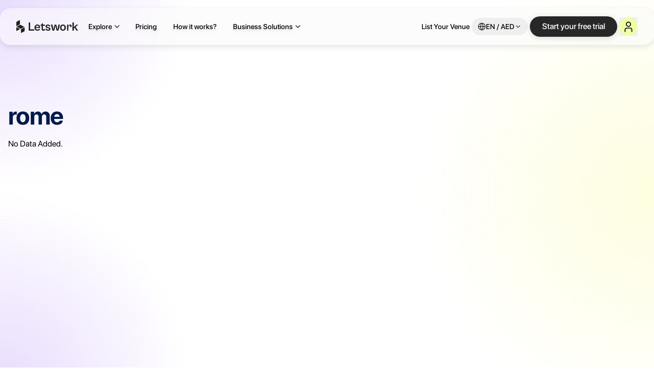

--- FILE ---
content_type: text/html; charset=utf-8
request_url: https://www.letswork.io/coworking/italy/rome
body_size: 7535
content:
<!DOCTYPE html><html lang="en"><head><meta charSet="utf-8"/><meta property="og:locale" content="en_US"/><meta property="og:locale:alternate" content="pt_PT"/><meta property="og:locale:alternate" content="ar_AE"/><meta http-equiv="X-UA-Compatible" content="IE=edge"/><meta property="fb:app_id" content="2630681623656646"/><meta property="og:site_name" content="Letswork"/><meta property="og:url" content="https://www.letswork.io/coworking/italy/rome"/><meta property="og:type" content="website"/><meta name="viewport" content="width=device-width,initial-scale=1,viewport-fit=cover"/><link rel="canonical" href="https://www.letswork.io/coworking/italy/rome"/><title>Letswork</title><meta property="og:title" content="Letswork"/><meta property="og:image" content="https://app.letswork.io/media/cms/web-assets/letswork.io.jpg"/><meta property="og:image" content="https://app.letswork.io/media/cms/web-assets/letswork.io.jpg"/><meta property="og:image:type" content="image/jpg"/><meta property="og:image:width" content="1200"/><meta property="og:image:height" content="627"/><meta property="og:image" content="https://app.letswork.io/media/cms/web-assets/letswork.io.jpg"/><meta property="og:image:type" content="image/jpg"/><meta property="og:image:width" content="300"/><meta property="og:image:height" content="200"/><meta name="msapplication-TileImage" content="https://app.letswork.io/media/cms/web-assets/letswork.io.jpg"/><meta name="description" content="Work, meet and connect from hundreds of cafes, hotels and coworking spaces across the globe. Sign up for free today and join a community of remote workers globally!"/><meta property="og:description" content="Work, meet and connect from hundreds of cafes, hotels and coworking spaces across the globe. Sign up for free today and join a community of remote workers globally!"/><meta name="next-head-count" content="25"/><link rel="apple-touch-icon" sizes="180x180" href="/apple-touch-icon.png"/><link rel="icon" type="image/png" sizes="32x32" href="/favicon-32x32.png"/><link rel="icon" type="image/png" sizes="16x16" href="/favicon-16x16.png"/><link rel="icon" href="/favicon.ico"/><link rel="manifest" href="/site.webmanifest"/><link rel="mask-icon" href="/safari-pinned-tab.svg" color="#000"/><link rel="preload" href="/fonts/CabinetGrotesk/CabinetGrotesk-Variable.woff" as="font" crossorigin="anonymous" type="font/woff"/><link rel="preload" href="/fonts/CabinetGrotesk/CabinetGrotesk-Thin.woff" as="font" crossorigin="anonymous" type="font/woff"/><link rel="preload" href="/fonts/CabinetGrotesk/CabinetGrotesk-Extralight.woff" as="font" crossorigin="anonymous" type="font/woff"/><link rel="preload" href="/fonts/CabinetGrotesk/CabinetGrotesk-Light.woff" as="font" crossorigin="anonymous" type="font/woff"/><link rel="preload" href="/fonts/CabinetGrotesk/CabinetGrotesk-Regular.woff" as="font" crossorigin="anonymous" type="font/woff"/><link rel="preload" href="/fonts/CabinetGrotesk/CabinetGrotesk-Medium.woff" as="font" crossorigin="anonymous" type="font/woff"/><link rel="preload" href="/fonts/CabinetGrotesk/CabinetGrotesk-Bold.woff" as="font" crossorigin="anonymous" type="font/woff"/><link rel="preload" href="/fonts/CabinetGrotesk/CabinetGrotesk-Extrabold.woff" as="font" crossorigin="anonymous" type="font/woff"/><link rel="preload" href="/fonts/CabinetGrotesk/CabinetGrotesk-Black.woff" as="font" crossorigin="anonymous" type="font/woff"/><link rel="preload" href="/fonts/Lato/Lato-Thin.woff" as="font" crossorigin="anonymous" type="font/woff"/><link rel="preload" href="/fonts/Lato/Lato-Hairline.woff" as="font" crossorigin="anonymous" type="font/woff"/><link rel="preload" href="/fonts/Lato/Lato-Light.woff" as="font" crossorigin="anonymous" type="font/woff"/><link rel="preload" href="/fonts/Lato/Lato-Bold.woff" as="font" crossorigin="anonymous" type="font/woff"/><link rel="preload" href="/fonts/Lato/Lato-Regular.woff" as="font" crossorigin="anonymous" type="font/woff"/><link rel="preload" href="/fonts/Lato/Lato-Medium.woff" as="font" crossorigin="anonymous" type="font/woff"/><link rel="preload" href="/fonts/Lato/Lato-Black.woff" as="font" crossorigin="anonymous" type="font/woff"/><meta name="msapplication-TileColor" content="#da532c"/><meta name="theme-color" content="#ffffff"/><script src="https://accounts.google.com/gsi/client" async="" defer=""></script><script src="https://www.google.com/recaptcha/enterprise.js?render=6Ldr-KogAAAAAB1Qt2leeQriuqfmAYAwxESSEQvr" async="" defer=""></script><script>!function(t,e,n,s,a,c,i,o,p){t.AppsFlyerSdkObject=a,t.AF=t.AF||function(){(t.AF.q=t.AF.q||[]).push([Date.now()].concat(Array.prototype.slice.call(arguments)))},t.AF.id=t.AF.id||i,t.AF.plugins={},o=e.createElement(n),p=e.getElementsByTagName(n)[0],o.async=1,o.src="https://websdk.appsflyer.com?"+(c.length>0?"st="+c.split(",").sort().join(",")+"&":"")+(i.length>0?"af_id="+i:""),p.parentNode.insertBefore(o,p)}(window,document,"script",0,"AF","banners",{
              banners: {key: "9aeaecc3-620a-4d7c-a75f-2d4e393ea3e4"}
            });
            AF('banners', 'showBanner')</script><script>!function(){var analytics=window.analytics=window.analytics||[];if(!analytics.initialize)if(analytics.invoked)window.console&&console.error&&console.error("Segment snippet included twice.");else{analytics.invoked=!0;analytics.methods=["trackSubmit","trackClick","trackLink","trackForm","pageview","identify","reset","group","track","ready","alias","debug","page","once","off","on","addSourceMiddleware","addIntegrationMiddleware","setAnonymousId","addDestinationMiddleware"];analytics.factory=function(e){return function(){var t=Array.prototype.slice.call(arguments);t.unshift(e);analytics.push(t);return analytics}};for(var e=0;e<analytics.methods.length;e++){var key=analytics.methods[e];analytics[key]=analytics.factory(key)}analytics.load=function(key,e){var t=document.createElement("script");t.type="text/javascript";t.async=!0;t.src="https://cdn.segment.com/analytics.js/v1/" + key + "/analytics.min.js";var n=document.getElementsByTagName("script")[0];n.parentNode.insertBefore(t,n);analytics._loadOptions=e};analytics._writeKey="FHA7CFHEO3zBByKDil7aUvPJo5ov7WEO";;analytics.SNIPPET_VERSION="4.15.3";
            analytics.load("FHA7CFHEO3zBByKDil7aUvPJo5ov7WEO");
            analytics.page();
            }}();</script><script>if ('serviceWorker' in navigator) {
            window.addEventListener('load', () => {
              navigator.serviceWorker.register('/clevertap_sw.js');
            });
          }</script><script src="https://embed.typeform.com/next/embed.js"></script><script>
              (function(h,o,t,j,a,r){
                h.hj=h.hj||function(){(h.hj.q=h.hj.q||[]).push(arguments)};
                h._hjSettings={hjid:5318542,hjsv:6};
                a=o.getElementsByTagName('head')[0];
                r=o.createElement('script');r.async=1;
                r.src=t+h._hjSettings.hjid+j+h._hjSettings.hjsv;
                a.appendChild(r);
              })(window,document,'https://static.hotjar.com/c/hotjar-','.js?sv=');
            </script><link data-next-font="size-adjust" rel="preconnect" href="/" crossorigin="anonymous"/><link rel="preload" href="/_next/static/css/df89ebb17130915e.css" as="style"/><link rel="stylesheet" href="/_next/static/css/df89ebb17130915e.css" data-n-g=""/><noscript data-n-css=""></noscript><script defer="" nomodule="" src="/_next/static/chunks/polyfills-42372ed130431b0a.js"></script><script src="/_next/static/chunks/webpack-292ae7bfea84fdaf.js" defer=""></script><script src="/_next/static/chunks/framework-da27f7ca4b93e2a2.js" defer=""></script><script src="/_next/static/chunks/main-82ebb32c414005b8.js" defer=""></script><script src="/_next/static/chunks/pages/_app-023c5f625d36ce04.js" defer=""></script><script src="/_next/static/chunks/5214-67849a1298c7f7c9.js" defer=""></script><script src="/_next/static/chunks/7596-dc413fbc0b9e21e3.js" defer=""></script><script src="/_next/static/chunks/pages/coworking/%5Bcountry%5D/%5Bcity%5D-8f99876471355d11.js" defer=""></script><script src="/_next/static/QwFj6dYps7Er0BV4FvWzK/_buildManifest.js" defer=""></script><script src="/_next/static/QwFj6dYps7Er0BV4FvWzK/_ssgManifest.js" defer=""></script></head><body><div id="__next"><div><div class="fixed inset-0 z-[9999] flex items-center justify-center bg-[#262626]"><img src="/LetsworkLogoBlackBackground.gif" alt="Loading..." class="w-72 h-72 object-contain"/></div></div></div><script id="__NEXT_DATA__" type="application/json">{"props":{"pageProps":{"cityCode":"rome","cityName":"rome","countryName":"","countryCode":"","top_workspaces":[],"cms":[],"_nextI18Next":{"initialI18nStore":{"en":{"location":{"new":{"location":{"landing":{"desc":"\u003cp\u003eLorem ipsum dolor sit amet, conse ctetur adipisc ing elit. Vestibulum venenatis libero congue tortor viverra, necenatis libero congue tortor viverra, necenatis libero congue tortor viverra, necenatis libero congue tortor viverra, nec blandit dolor dictum.\u003c/p\u003e\u003cp\u003eviverra, necenatis libero congue tortor viverra, necenatis libero congue tortor viverra, nec blandit dolor dictuverra, nec blandit dolor dictum.\u003c/p\u003e","buttonText":"Explore spaces"},"spaces":{"title":"Some of our top {{name}} \u003cstrong\u003ework spaces\u003c/strong\u003e","review":"Reviews","review_one":"Review","review_other":"Reviews","buttonText":"Explore this venue","desc":"{{spaces}} spaces available"},"spacetypes":{"title":"What kind of space are you \u003cstrong\u003elooking for?\u003c/strong\u003e","desc":"Lorem ipsum dolor sit amet, conse ctetur adipiscing elit. Vestibulum venenatis libero congue tortor vivibulum ven ipiscine"},"country":{"list":{"AE":"United Arab Emirates","BH":"Bahrain","JD":"Jordan","PT":"Portugal","ES":"Spain","SA":"Saudi Arabia","PK":"Pakistan"}},"city":{"title":"What \u003cstrong\u003ecities\u003c/strong\u003e do we have spaces in?","buttonText":"Read more","list":{"abu-dhabi":"Abu Dhabi","ajman":"Ajman","alentejo":"Alentejo","centro":"Centro","dubai":"Dubai","lisbon-metro":"Lisbon","madrid":"Madrid","malaga":"Málaga","manama":"Manama","norte":"Norte","porto-metro":"Porto (Metro)","ras-al-khaimah":"Ras Al Khaimah","sharjah":"Sharjah","valencia":"Valencia","dammam":"Dammam","jeddah":"Jeddah","khobar":"Khobar","riyadh":"Riyadh","karachi":"Karachi","lahore":"Lahore"}}}}},"headerfooter":{"new":{"common":{"confirm":"Confirm","back":"Back","credits_one":"{{credits}} Credit","credits_other":"{{credits}} Credits","faqTitle":"Questions you might have about \u003c1\u003eLetswork Pass\u003c/1\u003e","listYourVenue":"List Your Venue","nav":{"home":"Home","teams":"For Teams","individual":"For Individual","contact":"Contact Us","about":"About Us","faq":"FAQ","terms":"Terms \u0026 Conditions","policy":"Privacy Policy","blog":"Blog","events":"Events","perks":"Perks","credits":"Credits","coworking":"Coworking","meetingRooms":"Meeting Rooms","offices":"Offices","bespoke":"Bespoke","calculator":"Calculator","enterprise":"Enterprise","studios":"Studios","venues":"Register as Venue","companySetup":"Company Setup","login":"Sign Up/Login","signup":"Sign up","recordingStudios":"Recording Studios","fitnessStudios":"Fitness Studios","photographyStudios":"Photography Studios","account":"My Account","bookings":"My Bookings","membership":"My Membership","letsworkPass":"Letswork Pass","coworkPlp":"Explore spaces","coworkPlp2":"Explore","price":"Pricing","pricing":"Memberships pricing","howItWorks":"How it works","howItWorks?":"How it works?","businessSolution":"Business Solutions","officePlp":"Instant booking","longTermOffices":"Long term offices","menu":"Menu","profile":"Profile","teamSignup":"Create your team","locations":"Locations","campaignLink":"Campaign Link","referralLink":"Referral Invite"},"knowMore":{"title":"Want to know more \u003c1\u003eabout us\u003c/1\u003e?","articles":{"title":"Read our articles","desc":"Ready for more?  Browse through to our 'Blog' section for an array of articles that’ll keep you informed and inspired.","link":"Read our articles"},"who":{"title":"Who we are","desc":"Lorem ipsum dolor sit amet, conse ctetur adipiscing elit. Vestibulum venenatis libero congue tortor vivibulum ven ipiscinerra, nec blandit dolor dictum.","link":"About us"},"faq":{"title":"Read our FAQs","desc":"Looking for Quick Answers? Browse through our FAQs to find the information you need!","link":"Our FAQs"},"getInTouch":{"title":"Get in touch","desc":"Got questions or ideas? We’d love to hear from you! Reach out to us and let's get the conversation started.","link":"Contact Us"}},"support":{"title":"App chat support","desc":"Lorem ipsum dolor sit amet, conse ctetur adipiscing elit. Vestibulum venenatis libero congue tortor vivibulum ven ipiscinerra."},"help":{"title":"Haven’t found the \u003c1\u003ehelp you needed?\u003c/1\u003e","desc":"Our customer support team is ready and waiting to help you with any questions or problems you have.","button":"Contact our team","callback":"Request a call back"},"spaces":{"cafesRestaurants":"Cafes \u0026 restaurants","hotels":"Hotels","businessCenters":"Coworking Spaces","airportLounges":"Airport lounges","exploreSpaces":"Explore spaces"},"form":"form","payment":{"payment":"Payment","savings":"{{savePerc}}% saving","total":"Total","paymentDetails":"Payment details","review":"Review \u0026 Confirm","redirect":"Please wait while you are redirected to make payment"},"error":{"required":"This is required","error":"Error","unknownError":"Unknown Error","imageTypeError":"Invalid file type. Allowed types: png, jpg","imageSizeError":"The file is too large. File size can not be more than {{count}}MB","email":"Invalid email address"},"uploadFile":"Upload a file","orDrapDrop":"or drag and drop","language":"Language","currencyTitle":"Currency","hours_one":"hour","hours_other":"hours","days_one":"day","days_other":"days","months_one":"month","months_other":"months","pngJpg":"PNG, JPG, PDF up to {{count}}MB","here":"here","all":"All","settings":"Settings"},"footer":{"section1":{"title":"Explore","link1":"Coworking Pass","link2":"Meeting Rooms","link3":"Private Offices","link4":"Studios"},"section2":{"title":"Partners","link1":"Register as Venue","link2":"Company Setup","link3":"Teams"},"section3":{"title":"About","link1":"Memberships","link2":"About Us","link3":"Locations","link4":"Careers"},"section4":{"title":"Support","link1":"FAQs","link2":"Blog","link3":"Contact Us","link4":"Privacy Policies","link5":"Terms \u0026 Conditions","link6":"Cookie Policy","link7":"Events","link8":"Perks"},"section5":{"title":"Get in touch"},"text_1":"Locations","text_2":"Making remote working less remote","text_3":"Chat with us","text_4":"Terms \u0026 Conditions","text_5":"Privacy Policy","text_6":"Cookie Policy","text_7":"Get in touch","text_8":"Terms","text_9":"Privacy","text_10":"Hi","locations":{"title":"What \u003cstrong\u003ecities\u003c/strong\u003e do we have spaces in?","country_1":{"title":"UAE","city":{"dubai":"Dubai","abuDhabi":"Abu Dhabi","sharjah":"Sharjah","ajman":"Ajman"}},"country_2":{"title":"Spain","city":{"madrid":"Madrid","malaga":"Malaga"}},"country_3":{"title":"Portugal","city":{"lisbon":"Lisbon","porto":"Porto"}},"country_4":{"title":"Bahrain","city":{"manama":"Manama"}},"country_5":{"title":"Saudi Arabia","city":{"dammam":"Dammam","jeddah":"Jeddah","khobar":"Khobar","riyadh":"Riyadh"}},"country_6":{"title":"Pakistan","city":{"karachi":"Karachi","lahore":"Lahore"}}},"poweredBy":"Powered by"},"profileNav":{"bookings":"Your bookings","subscriptions":"Your subscriptions","membership":"Your membership","details":"Your details","checkin":"Your checkin","wallet":"Your wallets","dashboard":"Teams dashboard","refer":"Refer a friend","contact":"Send us feedback","logout":"Log out"},"loginSignup":{"signup":"Sign up","login":"Sign Up/Login","tabTitle":"Your details","profile":"Profile","signupBtn":"Sign up","loginBtn":"Sign Up/Login","or":"or","promptLogin":"Already have an account? \u003c1\u003eLogin\u003c/1\u003e","promptSignup":"Don't have an account? \u003c1\u003eSign up\u003c/1\u003e","back":"Back","continue":"Continue","otp":{"tabTitle":"Verification","title":"Email verification code","resend":"Resend Email OTP","confirm":"Confirm"},"signupSuccess":{"confirmMsg":"Thank you for signing up. Welcome to Letswork!","startMsg":"Here's where you can start","lwPassTitle":"Letswork \u003c1\u003ePass\u003c1\u003e","lwPassInfo":"Get 15 Credits (AED 75) free, to try some of the best coworking spaces, Then pay as you go or buy a Letswork Pass membership plan.","lwPassButton":"Try Letswork \u003c1\u003ePass\u003c/1\u003e for free","aboutYouTitle":"Tell us more about you","completeProfile":"Complete your profile","bookTitle":"Book On-Demand","meetingRoom":"Find a meeting room","office":"Find an office space","studio":"Find a studio space","teamTitle":"Do you have a team?","teamInfo":"Start your team account"},"freeTrial":{"modalTitle":"Free trial","landing":{"tabTitle":"Trial details","title":"Letswork \u003c1\u003ePass\u003c1\u003e","subtitle":"Try for free, with 15 credits on us to try up to 3 coworking spaces","valid":"Valid for only 7 days","price":"AED 75","benefits":{"1":"Unlimited tea, coffee \u0026 water","2":"10-20% discount on food at most locations","3":"Free parking","4":"High-speed, secure Wi-Fi","5":"Reserved seating","6":"Access to community events","title":"Benefits of Letswork \u003c1\u003ePass\u003c/1\u003e"},"note":"After your trial, you'll auto-enroll in our 50-Credit plan at the standard rate of AED 225.00/month which you can change or cancel at any time during your trial.","startTrial":"Start your free trial"},"confirm":{"tabTitle":"Review \u0026 Confirm","title":"Card Validation","note":"The \u003c1\u003e{{ amountstring }}\u003c/1\u003e is only to validate your card and will be refunded back to you","credits_one":"{{credits}} Credit","credits_other":"{{credits}} Credits","acceptTerms":"By subscribing to this plan, you agree to Letswork’s Terms and Conditions."},"success":{"confirmMsg":"Successfully signed up, Enjoy your free credits","startMsg":"Here's where you can start","lwPassTitle":"Letswork \u003c1\u003ePass\u003c1\u003e","lwPassInfo":"Find and try some of the best coworking spaces with your Letswork Pass, Pay as you go or sign up to a Letswork Pass membership plan.","lwPassButton":"Explore spaces"}},"continueFb":"Continue with Facebook","otpInfo":"Your verification code has been sent to","continueGoogle":"Continue with Google"},"payment":{"bookingTerms":"By clicking Confirm, you agree to abide by the Terms of Use for the space you're reserving, as well as Letswork's Terms and Conditions.","membership":{"modalTitle":"Purchase plan","tabs":{"tab1":"Plan details","tab2":"Your details","tab3":"Verification","tab4":"Payment","tab5":"Confirmation"},"planDetails":{"dayPassTitle":"Buy a Day \u003c1\u003ePass\u003c/1\u003e","normalPlansTitle":"Checkin price with Letswork \u003c1\u003ePass\u003c/1\u003e","normalPlansDescription":"Select a monthly membership plan to enjoy up to \u003c1\u003e18% discount\u003c/1\u003e, plus venues \u0026 community perks."},"success":{"payGConfirm":"Login \u0026 Payment successful","normalConfirm":"Payment Successful","infoTitle":"What can you do now?","infoDescription":"Welcome to your new account, your payment has been completed, download and login to the app to check in \u0026 enjoy your Letswork pass.","passTitle":"Letswork \u003c1\u003ePass\u003c/1\u003e","passInfo":"Subscribe to a membership plan on a monthly bases and as well as out membership perks you can also enjoy \u003c1\u003esavings of up to 18%\u003c/1\u003e","passLink":"Membership plans","checkInInfo":"You can now check in to any of our 300+ locations","perMonth":"Per month","whatnext":"Success! Your payment is complete. Download the app now and log in to check in \u0026 enjoy your Letswork pass."},"failure":{"status":"Payment Failed","retry":"Retry Payment","whatnext":"Oops! There seems to be an issue with your transaction. Please review your payment details and try again. If you need assistance, contact us through intercom."}},"coupon":{"applyBtn":"Apply","discount":"Discount code","extraCreditsLabel":"Discount"}},"planPurchase":{"title":"Letswork Pass","description":"Now, Enjoy the flexibility of checking in through the Letswork app or website to unlock your Letswork Pass perks at this venue.","dayPassPrice":"Day Pass","wifiAccess":"Letswork Pass Wi-Fi Access","payG":"Pay as you go","credits":"{{credits}} Letswork Credits","buyDayPass":"Buy a day pass","membershipPlans":"Buy a Membership","buyBtn":"Buy Now"},"bookSection":{"bookBtn":"Book Now","timeSlots":"Available time","timeSlotsInfo":"Choose a date to view available time slots.","eventModal":{"modalTitle":"Complete your booking","tabs":{"tab1":"Confirm details","tab2":"Review \u0026 confirm","tab3":"Make payment","tab4":"Confirmation"},"eventDetails":{"title":"Confirm your details","eventName":"Event name *","eventDescription":"Event description *"}},"enquirePrice":"Price upon request"},"campaign":{"captionFreeTrial":"Sign up now and grab your free credits.","freeTrial":{"tabTitle":"Claim your free trial","title":"- Special offer for {{name}}."}}}}}},"initialLocale":"en","ns":["location","headerfooter"],"userConfig":{"i18n":{"defaultLocale":"en","locales":["en","ar","pt"]},"interpolation":{"prefix":"{{","suffix":"}}"},"localePath":"/var/task/public/locales","default":{"i18n":{"defaultLocale":"en","locales":["en","ar","pt"]},"interpolation":{"prefix":"{{","suffix":"}}"},"localePath":"/var/task/public/locales"}}}},"__N_SSG":true},"page":"/coworking/[country]/[city]","query":{"country":"italy","city":"rome"},"buildId":"QwFj6dYps7Er0BV4FvWzK","isFallback":false,"isExperimentalCompile":false,"gsp":true,"locale":"en","locales":["en","ar","pt"],"defaultLocale":"en","scriptLoader":[]}</script></body></html>

--- FILE ---
content_type: text/css; charset=utf-8
request_url: https://www.letswork.io/_next/static/css/df89ebb17130915e.css
body_size: 88294
content:
:root{--PhoneInput-color--focus:#03b2cb;--PhoneInputInternationalIconPhone-opacity:0.8;--PhoneInputInternationalIconGlobe-opacity:0.65;--PhoneInputCountrySelect-marginRight:0.35em;--PhoneInputCountrySelectArrow-width:0.3em;--PhoneInputCountrySelectArrow-marginLeft:var(--PhoneInputCountrySelect-marginRight);--PhoneInputCountrySelectArrow-borderWidth:1px;--PhoneInputCountrySelectArrow-opacity:0.45;--PhoneInputCountrySelectArrow-color:currentColor;--PhoneInputCountrySelectArrow-color--focus:var(--PhoneInput-color--focus);--PhoneInputCountrySelectArrow-transform:rotate(45deg);--PhoneInputCountryFlag-aspectRatio:1.5;--PhoneInputCountryFlag-height:1em;--PhoneInputCountryFlag-borderWidth:1px;--PhoneInputCountryFlag-borderColor:rgba(0,0,0,.5);--PhoneInputCountryFlag-borderColor--focus:var(--PhoneInput-color--focus);--PhoneInputCountryFlag-backgroundColor--loading:rgba(0,0,0,.1)}.PhoneInput{display:flex;align-items:center}.PhoneInputInput{flex:1;min-width:0}.PhoneInputCountryIcon{width:calc(var(--PhoneInputCountryFlag-height) * var(--PhoneInputCountryFlag-aspectRatio));height:var(--PhoneInputCountryFlag-height)}.PhoneInputCountryIcon--square{width:var(--PhoneInputCountryFlag-height)}.PhoneInputCountryIcon--border{background-color:var(--PhoneInputCountryFlag-backgroundColor--loading);box-shadow:0 0 0 var(--PhoneInputCountryFlag-borderWidth) var(--PhoneInputCountryFlag-borderColor),inset 0 0 0 var(--PhoneInputCountryFlag-borderWidth) var(--PhoneInputCountryFlag-borderColor)}.PhoneInputCountryIconImg{display:block;width:100%;height:100%}.PhoneInputInternationalIconPhone{opacity:var(--PhoneInputInternationalIconPhone-opacity)}.PhoneInputInternationalIconGlobe{opacity:var(--PhoneInputInternationalIconGlobe-opacity)}.PhoneInputCountry{position:relative;align-self:stretch;display:flex;align-items:center;margin-right:var(--PhoneInputCountrySelect-marginRight)}.PhoneInputCountrySelect{position:absolute;top:0;left:0;height:100%;width:100%;z-index:1;border:0;opacity:0;cursor:pointer}.PhoneInputCountrySelect[disabled],.PhoneInputCountrySelect[readonly]{cursor:default}.PhoneInputCountrySelectArrow{display:block;content:"";width:var(--PhoneInputCountrySelectArrow-width);height:var(--PhoneInputCountrySelectArrow-width);margin-left:var(--PhoneInputCountrySelectArrow-marginLeft);border-style:solid;border-color:var(--PhoneInputCountrySelectArrow-color);border-top-width:0;border-bottom-width:var(--PhoneInputCountrySelectArrow-borderWidth);border-left-width:0;border-right-width:var(--PhoneInputCountrySelectArrow-borderWidth);transform:var(--PhoneInputCountrySelectArrow-transform);opacity:var(--PhoneInputCountrySelectArrow-opacity)}.PhoneInputCountrySelect:focus+.PhoneInputCountryIcon+.PhoneInputCountrySelectArrow{opacity:1;color:var(--PhoneInputCountrySelectArrow-color--focus)}.PhoneInputCountrySelect:focus+.PhoneInputCountryIcon--border{box-shadow:0 0 0 var(--PhoneInputCountryFlag-borderWidth) var(--PhoneInputCountryFlag-borderColor--focus),inset 0 0 0 var(--PhoneInputCountryFlag-borderWidth) var(--PhoneInputCountryFlag-borderColor--focus)}.PhoneInputCountrySelect:focus+.PhoneInputCountryIcon .PhoneInputInternationalIconGlobe{opacity:1;color:var(--PhoneInputCountrySelectArrow-color--focus)}.rc-slider{position:relative;width:100%;height:14px;padding:5px 0;border-radius:6px;touch-action:none}.rc-slider,.rc-slider *{box-sizing:border-box;-webkit-tap-highlight-color:rgba(0,0,0,0)}.rc-slider-rail{width:100%;background-color:#e9e9e9}.rc-slider-rail,.rc-slider-track{position:absolute;height:4px;border-radius:6px}.rc-slider-track{background-color:#abe2fb}.rc-slider-handle{position:absolute;width:14px;height:14px;margin-top:-5px;background-color:#fff;border:2px solid #96dbfa;border-radius:50%;cursor:pointer;cursor:grab;opacity:.8;touch-action:pan-x}.rc-slider-handle-dragging.rc-slider-handle-dragging.rc-slider-handle-dragging{border-color:#57c5f7;box-shadow:0 0 0 5px #96dbfa}.rc-slider-handle:focus{outline:none;box-shadow:none}.rc-slider-handle:focus-visible{border-color:#2db7f5;box-shadow:0 0 0 3px #96dbfa}.rc-slider-handle-click-focused:focus{border-color:#96dbfa;box-shadow:unset}.rc-slider-handle:hover{border-color:#57c5f7}.rc-slider-handle:active{border-color:#57c5f7;box-shadow:0 0 5px #57c5f7;cursor:grabbing}.rc-slider-mark{position:absolute;top:18px;left:0;width:100%;font-size:12px}.rc-slider-mark-text{position:absolute;display:inline-block;color:#999;text-align:center;vertical-align:middle;cursor:pointer}.rc-slider-mark-text-active{color:#666}.rc-slider-step{position:absolute;width:100%;height:4px;background:transparent;pointer-events:none}.rc-slider-dot{position:absolute;bottom:-2px;width:8px;height:8px;vertical-align:middle;background-color:#fff;border:2px solid #e9e9e9;border-radius:50%;cursor:pointer}.rc-slider-dot-active{border-color:#96dbfa}.rc-slider-dot-reverse{margin-right:-4px}.rc-slider-disabled{background-color:#e9e9e9}.rc-slider-disabled .rc-slider-track{background-color:#ccc}.rc-slider-disabled .rc-slider-dot,.rc-slider-disabled .rc-slider-handle{background-color:#fff;border-color:#ccc;box-shadow:none;cursor:not-allowed}.rc-slider-disabled .rc-slider-dot,.rc-slider-disabled .rc-slider-mark-text{cursor:not-allowed!important}.rc-slider-vertical{width:14px;height:100%;padding:0 5px}.rc-slider-vertical .rc-slider-rail{width:4px;height:100%}.rc-slider-vertical .rc-slider-track{bottom:0;left:5px;width:4px}.rc-slider-vertical .rc-slider-handle{margin-top:0;margin-left:-5px;touch-action:pan-y}.rc-slider-vertical .rc-slider-mark{top:0;left:18px;height:100%}.rc-slider-vertical .rc-slider-step{width:4px;height:100%}.rc-slider-vertical .rc-slider-dot{margin-left:-2px}.rc-slider-tooltip-zoom-down-appear,.rc-slider-tooltip-zoom-down-enter,.rc-slider-tooltip-zoom-down-leave{display:block!important;animation-duration:.3s;animation-fill-mode:both;animation-play-state:paused}.rc-slider-tooltip-zoom-down-appear.rc-slider-tooltip-zoom-down-appear-active,.rc-slider-tooltip-zoom-down-enter.rc-slider-tooltip-zoom-down-enter-active{animation-name:rcSliderTooltipZoomDownIn;animation-play-state:running}.rc-slider-tooltip-zoom-down-leave.rc-slider-tooltip-zoom-down-leave-active{animation-name:rcSliderTooltipZoomDownOut;animation-play-state:running}.rc-slider-tooltip-zoom-down-appear,.rc-slider-tooltip-zoom-down-enter{transform:scale(0);animation-timing-function:cubic-bezier(.23,1,.32,1)}.rc-slider-tooltip-zoom-down-leave{animation-timing-function:cubic-bezier(.755,.05,.855,.06)}@keyframes rcSliderTooltipZoomDownIn{0%{transform:scale(0);transform-origin:50% 100%;opacity:0}to{transform:scale(1);transform-origin:50% 100%}}@keyframes rcSliderTooltipZoomDownOut{0%{transform:scale(1);transform-origin:50% 100%}to{transform:scale(0);transform-origin:50% 100%;opacity:0}}.rc-slider-tooltip{position:absolute;top:-9999px;left:-9999px;visibility:visible}.rc-slider-tooltip,.rc-slider-tooltip *{box-sizing:border-box;-webkit-tap-highlight-color:rgba(0,0,0,0)}.rc-slider-tooltip-hidden{display:none}.rc-slider-tooltip-placement-top{padding:4px 0 8px}.rc-slider-tooltip-inner{min-width:24px;height:24px;padding:6px 2px;color:#fff;font-size:12px;line-height:1;text-align:center;text-decoration:none;background-color:#6c6c6c;border-radius:6px;box-shadow:0 0 4px #d9d9d9}.rc-slider-tooltip-arrow{position:absolute;width:0;height:0;border-color:transparent;border-style:solid}.rc-slider-tooltip-placement-top .rc-slider-tooltip-arrow{bottom:4px;left:50%;margin-left:-4px;border-width:4px 4px 0;border-top-color:#6c6c6c}*,:after,:before{--tw-border-spacing-x:0;--tw-border-spacing-y:0;--tw-translate-x:0;--tw-translate-y:0;--tw-rotate:0;--tw-skew-x:0;--tw-skew-y:0;--tw-scale-x:1;--tw-scale-y:1;--tw-pan-x: ;--tw-pan-y: ;--tw-pinch-zoom: ;--tw-scroll-snap-strictness:proximity;--tw-gradient-from-position: ;--tw-gradient-via-position: ;--tw-gradient-to-position: ;--tw-ordinal: ;--tw-slashed-zero: ;--tw-numeric-figure: ;--tw-numeric-spacing: ;--tw-numeric-fraction: ;--tw-ring-inset: ;--tw-ring-offset-width:0px;--tw-ring-offset-color:#fff;--tw-ring-color:rgba(59,130,246,.5);--tw-ring-offset-shadow:0 0 #0000;--tw-ring-shadow:0 0 #0000;--tw-shadow:0 0 #0000;--tw-shadow-colored:0 0 #0000;--tw-blur: ;--tw-brightness: ;--tw-contrast: ;--tw-grayscale: ;--tw-hue-rotate: ;--tw-invert: ;--tw-saturate: ;--tw-sepia: ;--tw-drop-shadow: ;--tw-backdrop-blur: ;--tw-backdrop-brightness: ;--tw-backdrop-contrast: ;--tw-backdrop-grayscale: ;--tw-backdrop-hue-rotate: ;--tw-backdrop-invert: ;--tw-backdrop-opacity: ;--tw-backdrop-saturate: ;--tw-backdrop-sepia: ;--tw-contain-size: ;--tw-contain-layout: ;--tw-contain-paint: ;--tw-contain-style: }::backdrop{--tw-border-spacing-x:0;--tw-border-spacing-y:0;--tw-translate-x:0;--tw-translate-y:0;--tw-rotate:0;--tw-skew-x:0;--tw-skew-y:0;--tw-scale-x:1;--tw-scale-y:1;--tw-pan-x: ;--tw-pan-y: ;--tw-pinch-zoom: ;--tw-scroll-snap-strictness:proximity;--tw-gradient-from-position: ;--tw-gradient-via-position: ;--tw-gradient-to-position: ;--tw-ordinal: ;--tw-slashed-zero: ;--tw-numeric-figure: ;--tw-numeric-spacing: ;--tw-numeric-fraction: ;--tw-ring-inset: ;--tw-ring-offset-width:0px;--tw-ring-offset-color:#fff;--tw-ring-color:rgba(59,130,246,.5);--tw-ring-offset-shadow:0 0 #0000;--tw-ring-shadow:0 0 #0000;--tw-shadow:0 0 #0000;--tw-shadow-colored:0 0 #0000;--tw-blur: ;--tw-brightness: ;--tw-contrast: ;--tw-grayscale: ;--tw-hue-rotate: ;--tw-invert: ;--tw-saturate: ;--tw-sepia: ;--tw-drop-shadow: ;--tw-backdrop-blur: ;--tw-backdrop-brightness: ;--tw-backdrop-contrast: ;--tw-backdrop-grayscale: ;--tw-backdrop-hue-rotate: ;--tw-backdrop-invert: ;--tw-backdrop-opacity: ;--tw-backdrop-saturate: ;--tw-backdrop-sepia: ;--tw-contain-size: ;--tw-contain-layout: ;--tw-contain-paint: ;--tw-contain-style: }/*
! tailwindcss v3.4.18 | MIT License | https://tailwindcss.com
*/*,:after,:before{box-sizing:border-box;border:0 solid #e5e7eb}:after,:before{--tw-content:""}:host,html{line-height:1.5;-webkit-text-size-adjust:100%;-moz-tab-size:4;-o-tab-size:4;tab-size:4;font-family:ui-sans-serif,system-ui,sans-serif,Apple Color Emoji,Segoe UI Emoji,Segoe UI Symbol,Noto Color Emoji;font-feature-settings:normal;font-variation-settings:normal;-webkit-tap-highlight-color:transparent}body{margin:0;line-height:inherit}hr{height:0;color:inherit;border-top-width:1px}abbr:where([title]){-webkit-text-decoration:underline dotted;text-decoration:underline dotted}h1,h2,h3,h4,h5,h6{font-size:inherit;font-weight:inherit}a{color:inherit;text-decoration:inherit}b,strong{font-weight:bolder}code,kbd,pre,samp{font-family:ui-monospace,SFMono-Regular,Menlo,Monaco,Consolas,Liberation Mono,Courier New,monospace;font-feature-settings:normal;font-variation-settings:normal;font-size:1em}small{font-size:80%}sub,sup{font-size:75%;line-height:0;position:relative;vertical-align:baseline}sub{bottom:-.25em}sup{top:-.5em}table{text-indent:0;border-color:inherit;border-collapse:collapse}button,input,optgroup,select,textarea{font-family:inherit;font-feature-settings:inherit;font-variation-settings:inherit;font-size:100%;font-weight:inherit;line-height:inherit;letter-spacing:inherit;color:inherit;margin:0;padding:0}button,select{text-transform:none}button,input:where([type=button]),input:where([type=reset]),input:where([type=submit]){-webkit-appearance:button;background-color:transparent;background-image:none}:-moz-focusring{outline:auto}:-moz-ui-invalid{box-shadow:none}progress{vertical-align:baseline}::-webkit-inner-spin-button,::-webkit-outer-spin-button{height:auto}[type=search]{-webkit-appearance:textfield;outline-offset:-2px}::-webkit-search-decoration{-webkit-appearance:none}::-webkit-file-upload-button{-webkit-appearance:button;font:inherit}summary{display:list-item}blockquote,dd,dl,figure,h1,h2,h3,h4,h5,h6,hr,p,pre{margin:0}fieldset{margin:0}fieldset,legend{padding:0}menu,ol,ul{list-style:none;margin:0;padding:0}dialog{padding:0}textarea{resize:vertical}input::-moz-placeholder,textarea::-moz-placeholder{color:#9ca3af}input::placeholder,textarea::placeholder{color:#9ca3af}[role=button],button{cursor:pointer}:disabled{cursor:default}audio,canvas,embed,iframe,img,object,svg,video{display:block;vertical-align:middle}img,video{max-width:100%;height:auto}[hidden]:where(:not([hidden=until-found])){display:none}[multiple],[type=date],[type=datetime-local],[type=email],[type=month],[type=number],[type=password],[type=search],[type=tel],[type=text],[type=time],[type=url],[type=week],select,textarea{-webkit-appearance:none;-moz-appearance:none;appearance:none;background-color:#fff;border-color:#6b7280;border-width:1px;border-radius:0;padding:.5rem .75rem;--tw-shadow:0 0 #0000}[multiple]:focus,[type=date]:focus,[type=datetime-local]:focus,[type=email]:focus,[type=month]:focus,[type=number]:focus,[type=password]:focus,[type=search]:focus,[type=tel]:focus,[type=text]:focus,[type=time]:focus,[type=url]:focus,[type=week]:focus,select:focus,textarea:focus{outline:2px solid transparent;outline-offset:2px;--tw-ring-inset:var(--tw-empty,/*!*/ /*!*/);--tw-ring-offset-width:0px;--tw-ring-offset-color:#fff;--tw-ring-color:#2563eb;--tw-ring-offset-shadow:var(--tw-ring-inset) 0 0 0 var(--tw-ring-offset-width) var(--tw-ring-offset-color);--tw-ring-shadow:var(--tw-ring-inset) 0 0 0 calc(1px + var(--tw-ring-offset-width)) var(--tw-ring-color);box-shadow:var(--tw-ring-offset-shadow),var(--tw-ring-shadow),var(--tw-shadow);border-color:#2563eb}input::-moz-placeholder,textarea::-moz-placeholder{color:#6b7280;opacity:1}input::placeholder,textarea::placeholder{color:#6b7280;opacity:1}::-webkit-datetime-edit-fields-wrapper{padding:0}::-webkit-date-and-time-value{min-height:1.5em}::-webkit-datetime-edit,::-webkit-datetime-edit-day-field,::-webkit-datetime-edit-hour-field,::-webkit-datetime-edit-meridiem-field,::-webkit-datetime-edit-millisecond-field,::-webkit-datetime-edit-minute-field,::-webkit-datetime-edit-month-field,::-webkit-datetime-edit-second-field,::-webkit-datetime-edit-year-field{padding-top:0;padding-bottom:0}select{background-image:url("data:image/svg+xml,%3csvg xmlns='http://www.w3.org/2000/svg' fill='none' viewBox='0 0 20 20'%3e%3cpath stroke='%236b7280' stroke-linecap='round' stroke-linejoin='round' stroke-width='1.5' d='M6 8l4 4 4-4'/%3e%3c/svg%3e");background-position:right .5rem center;background-repeat:no-repeat;background-size:1.5em 1.5em;padding-right:2.5rem;-webkit-print-color-adjust:exact;print-color-adjust:exact}[multiple]{background-image:none;background-position:0 0;background-repeat:unset;background-size:initial;padding-right:.75rem;-webkit-print-color-adjust:unset;print-color-adjust:unset}[type=checkbox],[type=radio]{-webkit-appearance:none;-moz-appearance:none;appearance:none;padding:0;-webkit-print-color-adjust:exact;print-color-adjust:exact;display:inline-block;vertical-align:middle;background-origin:border-box;-webkit-user-select:none;-moz-user-select:none;user-select:none;flex-shrink:0;height:1rem;width:1rem;color:#2563eb;background-color:#fff;border-color:#6b7280;border-width:1px;--tw-shadow:0 0 #0000}[type=checkbox]{border-radius:0}[type=radio]{border-radius:100%}[type=checkbox]:focus,[type=radio]:focus{outline:2px solid transparent;outline-offset:2px;--tw-ring-inset:var(--tw-empty,/*!*/ /*!*/);--tw-ring-offset-width:2px;--tw-ring-offset-color:#fff;--tw-ring-color:#2563eb;--tw-ring-offset-shadow:var(--tw-ring-inset) 0 0 0 var(--tw-ring-offset-width) var(--tw-ring-offset-color);--tw-ring-shadow:var(--tw-ring-inset) 0 0 0 calc(2px + var(--tw-ring-offset-width)) var(--tw-ring-color);box-shadow:var(--tw-ring-offset-shadow),var(--tw-ring-shadow),var(--tw-shadow)}[type=checkbox]:checked,[type=radio]:checked{border-color:transparent;background-color:currentColor;background-size:100% 100%;background-position:50%;background-repeat:no-repeat}[type=checkbox]:checked{background-image:url("data:image/svg+xml,%3csvg viewBox='0 0 16 16' fill='white' xmlns='http://www.w3.org/2000/svg'%3e%3cpath d='M12.207 4.793a1 1 0 010 1.414l-5 5a1 1 0 01-1.414 0l-2-2a1 1 0 011.414-1.414L6.5 9.086l4.293-4.293a1 1 0 011.414 0z'/%3e%3c/svg%3e")}[type=radio]:checked{background-image:url("data:image/svg+xml,%3csvg viewBox='0 0 16 16' fill='white' xmlns='http://www.w3.org/2000/svg'%3e%3ccircle cx='8' cy='8' r='3'/%3e%3c/svg%3e")}[type=checkbox]:checked:focus,[type=checkbox]:checked:hover,[type=radio]:checked:focus,[type=radio]:checked:hover{border-color:transparent;background-color:currentColor}[type=checkbox]:indeterminate{background-image:url("data:image/svg+xml,%3csvg xmlns='http://www.w3.org/2000/svg' fill='none' viewBox='0 0 16 16'%3e%3cpath stroke='white' stroke-linecap='round' stroke-linejoin='round' stroke-width='2' d='M4 8h8'/%3e%3c/svg%3e");border-color:transparent;background-color:currentColor;background-size:100% 100%;background-position:50%;background-repeat:no-repeat}[type=checkbox]:indeterminate:focus,[type=checkbox]:indeterminate:hover{border-color:transparent;background-color:currentColor}[type=file]{background:unset;border-color:inherit;border-width:0;border-radius:0;padding:0;font-size:unset;line-height:inherit}[type=file]:focus{outline:1px solid ButtonText;outline:1px auto -webkit-focus-ring-color}[multiple],[type=date],[type=datetime-local],[type=email],[type=month],[type=number],[type=password],[type=search],[type=tel],[type=text],[type=time],[type=url],[type=week],select,textarea{display:block;width:100%;border-radius:9999px;--tw-border-opacity:1;border-color:rgba(var(--c-neutral-200),var(--tw-border-opacity,1));--tw-bg-opacity:1;background-color:rgb(255 255 255/var(--tw-bg-opacity,1));font-size:1rem;line-height:1.5rem;font-weight:400;--tw-text-opacity:1;color:rgb(39 39 39/var(--tw-text-opacity,1));font-family:SFPRODISPLAY,sans-serif;--font-display:SFPRODISPLAY;--font-body:SFPRODISPLAY}[multiple]>*,[type=date]>*,[type=datetime-local]>*,[type=email]>*,[type=month]>*,[type=number]>*,[type=password]>*,[type=search]>*,[type=tel]>*,[type=text]>*,[type=time]>*,[type=url]>*,[type=week]>*,select>*,textarea>*{font-family:var(--font-body),ui-sans-serif,system-ui,sans-serif,"Apple Color Emoji","Segoe UI Emoji","Segoe UI Symbol","Noto Color Emoji";-webkit-font-smoothing:antialiased;-moz-osx-font-smoothing:grayscale;font-family:var(--font-display),ui-sans-serif,system-ui,sans-serif,"Apple Color Emoji","Segoe UI Emoji","Segoe UI Symbol","Noto Color Emoji"}header ul.nc-Top-Navigation[multiple]>div>div>a.active:before,header ul.nc-Top-Navigation[multiple]>div>div>a:hover:before,header ul.nc-Top-Navigation[type=date]>div>div>a.active:before,header ul.nc-Top-Navigation[type=date]>div>div>a:hover:before,header ul.nc-Top-Navigation[type=datetime-local]>div>div>a.active:before,header ul.nc-Top-Navigation[type=datetime-local]>div>div>a:hover:before,header ul.nc-Top-Navigation[type=email]>div>div>a.active:before,header ul.nc-Top-Navigation[type=email]>div>div>a:hover:before,header ul.nc-Top-Navigation[type=month]>div>div>a.active:before,header ul.nc-Top-Navigation[type=month]>div>div>a:hover:before,header ul.nc-Top-Navigation[type=number]>div>div>a.active:before,header ul.nc-Top-Navigation[type=number]>div>div>a:hover:before,header ul.nc-Top-Navigation[type=password]>div>div>a.active:before,header ul.nc-Top-Navigation[type=password]>div>div>a:hover:before,header ul.nc-Top-Navigation[type=search]>div>div>a.active:before,header ul.nc-Top-Navigation[type=search]>div>div>a:hover:before,header ul.nc-Top-Navigation[type=tel]>div>div>a.active:before,header ul.nc-Top-Navigation[type=tel]>div>div>a:hover:before,header ul.nc-Top-Navigation[type=text]>div>div>a.active:before,header ul.nc-Top-Navigation[type=text]>div>div>a:hover:before,header ul.nc-Top-Navigation[type=time]>div>div>a.active:before,header ul.nc-Top-Navigation[type=time]>div>div>a:hover:before,header ul.nc-Top-Navigation[type=url]>div>div>a.active:before,header ul.nc-Top-Navigation[type=url]>div>div>a:hover:before,header ul.nc-Top-Navigation[type=week]>div>div>a.active:before,header ul.nc-Top-Navigation[type=week]>div>div>a:hover:before,header ulselect.nc-Top-Navigation>div>div>a.active:before,header ulselect.nc-Top-Navigation>div>div>a:hover:before,header ultextarea.nc-Top-Navigation>div>div>a.active:before,header ultextarea.nc-Top-Navigation>div>div>a:hover:before{--tw-border-opacity:1;border-color:rgb(181 210 251/var(--tw-border-opacity,1))}header ul.nc-Top-Navigation[multiple]>div>div>a.active,header ul.nc-Top-Navigation[multiple]>div>div>a:hover,header ul.nc-Top-Navigation[type=date]>div>div>a.active,header ul.nc-Top-Navigation[type=date]>div>div>a:hover,header ul.nc-Top-Navigation[type=datetime-local]>div>div>a.active,header ul.nc-Top-Navigation[type=datetime-local]>div>div>a:hover,header ul.nc-Top-Navigation[type=email]>div>div>a.active,header ul.nc-Top-Navigation[type=email]>div>div>a:hover,header ul.nc-Top-Navigation[type=month]>div>div>a.active,header ul.nc-Top-Navigation[type=month]>div>div>a:hover,header ul.nc-Top-Navigation[type=number]>div>div>a.active,header ul.nc-Top-Navigation[type=number]>div>div>a:hover,header ul.nc-Top-Navigation[type=password]>div>div>a.active,header ul.nc-Top-Navigation[type=password]>div>div>a:hover,header ul.nc-Top-Navigation[type=search]>div>div>a.active,header ul.nc-Top-Navigation[type=search]>div>div>a:hover,header ul.nc-Top-Navigation[type=tel]>div>div>a.active,header ul.nc-Top-Navigation[type=tel]>div>div>a:hover,header ul.nc-Top-Navigation[type=text]>div>div>a.active,header ul.nc-Top-Navigation[type=text]>div>div>a:hover,header ul.nc-Top-Navigation[type=time]>div>div>a.active,header ul.nc-Top-Navigation[type=time]>div>div>a:hover,header ul.nc-Top-Navigation[type=url]>div>div>a.active,header ul.nc-Top-Navigation[type=url]>div>div>a:hover,header ul.nc-Top-Navigation[type=week]>div>div>a.active,header ul.nc-Top-Navigation[type=week]>div>div>a:hover,header ulselect.nc-Top-Navigation>div>div>a.active,header ulselect.nc-Top-Navigation>div>div>a:hover,header ultextarea.nc-Top-Navigation>div>div>a.active,header ultextarea.nc-Top-Navigation>div>div>a:hover{opacity:1}header[multiple] ul.nc-Navigation>li.menu-item a.active:after,header[multiple] ul.nc-Navigation>li.menu-item>a:hover:after,header[multiple] ul.nc-Navigation>li.menu-item>div>a.active:after,header[multiple] ul.nc-Navigation>li.menu-item>div>a:hover:after,header[type=date] ul.nc-Navigation>li.menu-item a.active:after,header[type=date] ul.nc-Navigation>li.menu-item>a:hover:after,header[type=date] ul.nc-Navigation>li.menu-item>div>a.active:after,header[type=date] ul.nc-Navigation>li.menu-item>div>a:hover:after,header[type=datetime-local] ul.nc-Navigation>li.menu-item a.active:after,header[type=datetime-local] ul.nc-Navigation>li.menu-item>a:hover:after,header[type=datetime-local] ul.nc-Navigation>li.menu-item>div>a.active:after,header[type=datetime-local] ul.nc-Navigation>li.menu-item>div>a:hover:after,header[type=email] ul.nc-Navigation>li.menu-item a.active:after,header[type=email] ul.nc-Navigation>li.menu-item>a:hover:after,header[type=email] ul.nc-Navigation>li.menu-item>div>a.active:after,header[type=email] ul.nc-Navigation>li.menu-item>div>a:hover:after,header[type=month] ul.nc-Navigation>li.menu-item a.active:after,header[type=month] ul.nc-Navigation>li.menu-item>a:hover:after,header[type=month] ul.nc-Navigation>li.menu-item>div>a.active:after,header[type=month] ul.nc-Navigation>li.menu-item>div>a:hover:after,header[type=number] ul.nc-Navigation>li.menu-item a.active:after,header[type=number] ul.nc-Navigation>li.menu-item>a:hover:after,header[type=number] ul.nc-Navigation>li.menu-item>div>a.active:after,header[type=number] ul.nc-Navigation>li.menu-item>div>a:hover:after,header[type=password] ul.nc-Navigation>li.menu-item a.active:after,header[type=password] ul.nc-Navigation>li.menu-item>a:hover:after,header[type=password] ul.nc-Navigation>li.menu-item>div>a.active:after,header[type=password] ul.nc-Navigation>li.menu-item>div>a:hover:after,header[type=search] ul.nc-Navigation>li.menu-item a.active:after,header[type=search] ul.nc-Navigation>li.menu-item>a:hover:after,header[type=search] ul.nc-Navigation>li.menu-item>div>a.active:after,header[type=search] ul.nc-Navigation>li.menu-item>div>a:hover:after,header[type=tel] ul.nc-Navigation>li.menu-item a.active:after,header[type=tel] ul.nc-Navigation>li.menu-item>a:hover:after,header[type=tel] ul.nc-Navigation>li.menu-item>div>a.active:after,header[type=tel] ul.nc-Navigation>li.menu-item>div>a:hover:after,header[type=text] ul.nc-Navigation>li.menu-item a.active:after,header[type=text] ul.nc-Navigation>li.menu-item>a:hover:after,header[type=text] ul.nc-Navigation>li.menu-item>div>a.active:after,header[type=text] ul.nc-Navigation>li.menu-item>div>a:hover:after,header[type=time] ul.nc-Navigation>li.menu-item a.active:after,header[type=time] ul.nc-Navigation>li.menu-item>a:hover:after,header[type=time] ul.nc-Navigation>li.menu-item>div>a.active:after,header[type=time] ul.nc-Navigation>li.menu-item>div>a:hover:after,header[type=url] ul.nc-Navigation>li.menu-item a.active:after,header[type=url] ul.nc-Navigation>li.menu-item>a:hover:after,header[type=url] ul.nc-Navigation>li.menu-item>div>a.active:after,header[type=url] ul.nc-Navigation>li.menu-item>div>a:hover:after,header[type=week] ul.nc-Navigation>li.menu-item a.active:after,header[type=week] ul.nc-Navigation>li.menu-item>a:hover:after,header[type=week] ul.nc-Navigation>li.menu-item>div>a.active:after,header[type=week] ul.nc-Navigation>li.menu-item>div>a:hover:after,headerselect ul.nc-Navigation>li.menu-item a.active:after,headerselect ul.nc-Navigation>li.menu-item>a:hover:after,headerselect ul.nc-Navigation>li.menu-item>div>a.active:after,headerselect ul.nc-Navigation>li.menu-item>div>a:hover:after,headertextarea ul.nc-Navigation>li.menu-item a.active:after,headertextarea ul.nc-Navigation>li.menu-item>a:hover:after,headertextarea ul.nc-Navigation>li.menu-item>div>a.active:after,headertextarea ul.nc-Navigation>li.menu-item>div>a:hover:after{--tw-border-opacity:1;border-color:rgb(181 210 251/var(--tw-border-opacity,1))}header[multiple] ul.nc-Navigation>li.menu-item a.active,header[multiple] ul.nc-Navigation>li.menu-item>a:hover,header[multiple] ul.nc-Navigation>li.menu-item>div>a.active,header[multiple] ul.nc-Navigation>li.menu-item>div>a:hover,header[type=date] ul.nc-Navigation>li.menu-item a.active,header[type=date] ul.nc-Navigation>li.menu-item>a:hover,header[type=date] ul.nc-Navigation>li.menu-item>div>a.active,header[type=date] ul.nc-Navigation>li.menu-item>div>a:hover,header[type=datetime-local] ul.nc-Navigation>li.menu-item a.active,header[type=datetime-local] ul.nc-Navigation>li.menu-item>a:hover,header[type=datetime-local] ul.nc-Navigation>li.menu-item>div>a.active,header[type=datetime-local] ul.nc-Navigation>li.menu-item>div>a:hover,header[type=email] ul.nc-Navigation>li.menu-item a.active,header[type=email] ul.nc-Navigation>li.menu-item>a:hover,header[type=email] ul.nc-Navigation>li.menu-item>div>a.active,header[type=email] ul.nc-Navigation>li.menu-item>div>a:hover,header[type=month] ul.nc-Navigation>li.menu-item a.active,header[type=month] ul.nc-Navigation>li.menu-item>a:hover,header[type=month] ul.nc-Navigation>li.menu-item>div>a.active,header[type=month] ul.nc-Navigation>li.menu-item>div>a:hover,header[type=number] ul.nc-Navigation>li.menu-item a.active,header[type=number] ul.nc-Navigation>li.menu-item>a:hover,header[type=number] ul.nc-Navigation>li.menu-item>div>a.active,header[type=number] ul.nc-Navigation>li.menu-item>div>a:hover,header[type=password] ul.nc-Navigation>li.menu-item a.active,header[type=password] ul.nc-Navigation>li.menu-item>a:hover,header[type=password] ul.nc-Navigation>li.menu-item>div>a.active,header[type=password] ul.nc-Navigation>li.menu-item>div>a:hover,header[type=search] ul.nc-Navigation>li.menu-item a.active,header[type=search] ul.nc-Navigation>li.menu-item>a:hover,header[type=search] ul.nc-Navigation>li.menu-item>div>a.active,header[type=search] ul.nc-Navigation>li.menu-item>div>a:hover,header[type=tel] ul.nc-Navigation>li.menu-item a.active,header[type=tel] ul.nc-Navigation>li.menu-item>a:hover,header[type=tel] ul.nc-Navigation>li.menu-item>div>a.active,header[type=tel] ul.nc-Navigation>li.menu-item>div>a:hover,header[type=text] ul.nc-Navigation>li.menu-item a.active,header[type=text] ul.nc-Navigation>li.menu-item>a:hover,header[type=text] ul.nc-Navigation>li.menu-item>div>a.active,header[type=text] ul.nc-Navigation>li.menu-item>div>a:hover,header[type=time] ul.nc-Navigation>li.menu-item a.active,header[type=time] ul.nc-Navigation>li.menu-item>a:hover,header[type=time] ul.nc-Navigation>li.menu-item>div>a.active,header[type=time] ul.nc-Navigation>li.menu-item>div>a:hover,header[type=url] ul.nc-Navigation>li.menu-item a.active,header[type=url] ul.nc-Navigation>li.menu-item>a:hover,header[type=url] ul.nc-Navigation>li.menu-item>div>a.active,header[type=url] ul.nc-Navigation>li.menu-item>div>a:hover,header[type=week] ul.nc-Navigation>li.menu-item a.active,header[type=week] ul.nc-Navigation>li.menu-item>a:hover,header[type=week] ul.nc-Navigation>li.menu-item>div>a.active,header[type=week] ul.nc-Navigation>li.menu-item>div>a:hover,headerselect ul.nc-Navigation>li.menu-item a.active,headerselect ul.nc-Navigation>li.menu-item>a:hover,headerselect ul.nc-Navigation>li.menu-item>div>a.active,headerselect ul.nc-Navigation>li.menu-item>div>a:hover,headertextarea ul.nc-Navigation>li.menu-item a.active,headertextarea ul.nc-Navigation>li.menu-item>a:hover,headertextarea ul.nc-Navigation>li.menu-item>div>a.active,headertextarea ul.nc-Navigation>li.menu-item>div>a:hover{--tw-text-opacity:1;color:rgb(181 210 251/var(--tw-text-opacity,1))}[multiple]::-moz-placeholder,[type=date]::-moz-placeholder,[type=datetime-local]::-moz-placeholder,[type=email]::-moz-placeholder,[type=month]::-moz-placeholder,[type=number]::-moz-placeholder,[type=password]::-moz-placeholder,[type=search]::-moz-placeholder,[type=tel]::-moz-placeholder,[type=text]::-moz-placeholder,[type=time]::-moz-placeholder,[type=url]::-moz-placeholder,[type=week]::-moz-placeholder,select::-moz-placeholder,textarea::-moz-placeholder{font-weight:400;--tw-text-opacity:1;color:rgb(39 39 39/var(--tw-text-opacity,1));opacity:.6}[multiple]::placeholder,[type=date]::placeholder,[type=datetime-local]::placeholder,[type=email]::placeholder,[type=month]::placeholder,[type=number]::placeholder,[type=password]::placeholder,[type=search]::placeholder,[type=tel]::placeholder,[type=text]::placeholder,[type=time]::placeholder,[type=url]::placeholder,[type=week]::placeholder,select::placeholder,textarea::placeholder{font-weight:400;--tw-text-opacity:1;color:rgb(39 39 39/var(--tw-text-opacity,1));opacity:.6}[multiple]:focus,[type=date]:focus,[type=datetime-local]:focus,[type=email]:focus,[type=month]:focus,[type=number]:focus,[type=password]:focus,[type=search]:focus,[type=tel]:focus,[type=text]:focus,[type=time]:focus,[type=url]:focus,[type=week]:focus,select:focus,textarea:focus{--tw-border-opacity:1;border-color:rgb(181 210 251/var(--tw-border-opacity,1));--tw-ring-opacity:1;--tw-ring-color:rgb(181 210 251/var(--tw-ring-opacity,1))}[multiple]:is(.dark *),[type=date]:is(.dark *),[type=datetime-local]:is(.dark *),[type=email]:is(.dark *),[type=month]:is(.dark *),[type=number]:is(.dark *),[type=password]:is(.dark *),[type=search]:is(.dark *),[type=tel]:is(.dark *),[type=text]:is(.dark *),[type=time]:is(.dark *),[type=url]:is(.dark *),[type=week]:is(.dark *),select:is(.dark *),textarea:is(.dark *){--tw-border-opacity:1;border-color:rgba(var(--c-neutral-700),var(--tw-border-opacity,1));--tw-bg-opacity:1;background-color:rgba(var(--c-neutral-900),var(--tw-bg-opacity,1));--tw-text-opacity:1;color:rgba(var(--c-neutral-200),var(--tw-text-opacity,1))}@media (min-width:640px){[multiple],[type=date],[type=datetime-local],[type=email],[type=month],[type=number],[type=password],[type=search],[type=tel],[type=text],[type=time],[type=url],[type=week],select,textarea{font-size:1rem;line-height:1.5rem}}.container{width:100%;margin-right:auto;margin-left:auto;padding-right:1rem;padding-left:1rem}@media (min-width:360px){.container{max-width:360px}}@media (min-width:475px){.container{max-width:475px}}@media (min-width:640px){.container{max-width:640px}}@media (min-width:768px){.container{max-width:768px}}@media (min-width:1024px){.container{max-width:1024px}}@media (min-width:1280px){.container{max-width:1280px}}@media (min-width:1536px){.container{max-width:1536px;padding-right:128px;padding-left:128px}}@media (min-width:1750px){.container{max-width:1750px}}.prose{color:var(--tw-prose-body);max-width:65ch}.prose :where(p):not(:where([class~=not-prose] *)){margin-top:1.25em;margin-bottom:1.25em}.prose :where([class~=lead]):not(:where([class~=not-prose] *)){color:var(--tw-prose-lead);font-size:1.25em;line-height:1.6;margin-top:1.2em;margin-bottom:1.2em}.prose :where(a):not(:where([class~=not-prose] *)){color:var(--tw-prose-links);text-decoration:underline;font-weight:500}.prose :where(strong):not(:where([class~=not-prose] *)){color:var(--tw-prose-bold);font-weight:600}.prose :where(a strong):not(:where([class~=not-prose] *)){color:inherit}.prose :where(blockquote strong):not(:where([class~=not-prose] *)){color:inherit}.prose :where(thead th strong):not(:where([class~=not-prose] *)){color:inherit}.prose :where(ol):not(:where([class~=not-prose] *)){list-style-type:decimal;margin-top:1.25em;margin-bottom:1.25em;padding-left:1.625em}.prose :where(ol[type=A]):not(:where([class~=not-prose] *)){list-style-type:upper-alpha}.prose :where(ol[type=a]):not(:where([class~=not-prose] *)){list-style-type:lower-alpha}.prose :where(ol[type=A s]):not(:where([class~=not-prose] *)){list-style-type:upper-alpha}.prose :where(ol[type=a s]):not(:where([class~=not-prose] *)){list-style-type:lower-alpha}.prose :where(ol[type=I]):not(:where([class~=not-prose] *)){list-style-type:upper-roman}.prose :where(ol[type=i]):not(:where([class~=not-prose] *)){list-style-type:lower-roman}.prose :where(ol[type=I s]):not(:where([class~=not-prose] *)){list-style-type:upper-roman}.prose :where(ol[type=i s]):not(:where([class~=not-prose] *)){list-style-type:lower-roman}.prose :where(ol[type="1"]):not(:where([class~=not-prose] *)){list-style-type:decimal}.prose :where(ul):not(:where([class~=not-prose] *)){list-style-type:disc;margin-top:1.25em;margin-bottom:1.25em;padding-left:1.625em}.prose :where(ol>li):not(:where([class~=not-prose] *))::marker{font-weight:400;color:var(--tw-prose-counters)}.prose :where(ul>li):not(:where([class~=not-prose] *))::marker{color:var(--tw-prose-bullets)}.prose :where(hr):not(:where([class~=not-prose] *)){border-color:var(--tw-prose-hr);border-top-width:1px;margin-top:3em;margin-bottom:3em}.prose :where(blockquote):not(:where([class~=not-prose] *)){font-weight:500;font-style:italic;color:var(--tw-prose-quotes);border-left-width:.25rem;border-left-color:var(--tw-prose-quote-borders);quotes:"\201C""\201D""\2018""\2019";margin-top:1.6em;margin-bottom:1.6em;padding-left:1em}.prose :where(blockquote p:first-of-type):not(:where([class~=not-prose] *)):before{content:open-quote}.prose :where(blockquote p:last-of-type):not(:where([class~=not-prose] *)):after{content:close-quote}.prose :where(h1):not(:where([class~=not-prose] *)){color:var(--tw-prose-headings);font-weight:800;font-size:2.25em;margin-top:0;margin-bottom:.8888889em;line-height:1.1111111}.prose :where(h1 strong):not(:where([class~=not-prose] *)){font-weight:900;color:inherit}.prose :where(h2):not(:where([class~=not-prose] *)){color:var(--tw-prose-headings);font-weight:700;font-size:1.5em;margin-top:2em;margin-bottom:1em;line-height:1.3333333}.prose :where(h2 strong):not(:where([class~=not-prose] *)){font-weight:800;color:inherit}.prose :where(h3):not(:where([class~=not-prose] *)){color:var(--tw-prose-headings);font-weight:600;font-size:1.25em;margin-top:1.6em;margin-bottom:.6em;line-height:1.6}.prose :where(h3 strong):not(:where([class~=not-prose] *)){font-weight:700;color:inherit}.prose :where(h4):not(:where([class~=not-prose] *)){color:var(--tw-prose-headings);font-weight:600;margin-top:1.5em;margin-bottom:.5em;line-height:1.5}.prose :where(h4 strong):not(:where([class~=not-prose] *)){font-weight:700;color:inherit}.prose :where(img):not(:where([class~=not-prose] *)){margin-top:2em;margin-bottom:2em}.prose :where(figure>*):not(:where([class~=not-prose] *)){margin-top:0;margin-bottom:0}.prose :where(figcaption):not(:where([class~=not-prose] *)){color:var(--tw-prose-captions);font-size:.875em;line-height:1.4285714;margin-top:.8571429em}.prose :where(code):not(:where([class~=not-prose] *)){color:var(--tw-prose-code);font-weight:600;font-size:.875em}.prose :where(code):not(:where([class~=not-prose] *)):before{content:"`"}.prose :where(code):not(:where([class~=not-prose] *)):after{content:"`"}.prose :where(a code):not(:where([class~=not-prose] *)){color:inherit}.prose :where(h1 code):not(:where([class~=not-prose] *)){color:inherit}.prose :where(h2 code):not(:where([class~=not-prose] *)){color:inherit;font-size:.875em}.prose :where(h3 code):not(:where([class~=not-prose] *)){color:inherit;font-size:.9em}.prose :where(h4 code):not(:where([class~=not-prose] *)){color:inherit}.prose :where(blockquote code):not(:where([class~=not-prose] *)){color:inherit}.prose :where(thead th code):not(:where([class~=not-prose] *)){color:inherit}.prose :where(pre):not(:where([class~=not-prose] *)){color:var(--tw-prose-pre-code);background-color:var(--tw-prose-pre-bg);overflow-x:auto;font-weight:400;font-size:.875em;line-height:1.7142857;margin-top:1.7142857em;margin-bottom:1.7142857em;border-radius:.375rem;padding:.8571429em 1.1428571em}.prose :where(pre code):not(:where([class~=not-prose] *)){background-color:transparent;border-width:0;border-radius:0;padding:0;font-weight:inherit;color:inherit;font-size:inherit;font-family:inherit;line-height:inherit}.prose :where(pre code):not(:where([class~=not-prose] *)):before{content:none}.prose :where(pre code):not(:where([class~=not-prose] *)):after{content:none}.prose :where(table):not(:where([class~=not-prose] *)){width:100%;table-layout:auto;text-align:left;margin-top:2em;margin-bottom:2em;font-size:.875em;line-height:1.7142857}.prose :where(thead):not(:where([class~=not-prose] *)){border-bottom-width:1px;border-bottom-color:var(--tw-prose-th-borders)}.prose :where(thead th):not(:where([class~=not-prose] *)){color:var(--tw-prose-headings);font-weight:600;vertical-align:bottom;padding-right:.5714286em;padding-bottom:.5714286em;padding-left:.5714286em}.prose :where(tbody tr):not(:where([class~=not-prose] *)){border-bottom-width:1px;border-bottom-color:var(--tw-prose-td-borders)}.prose :where(tbody tr:last-child):not(:where([class~=not-prose] *)){border-bottom-width:0}.prose :where(tbody td):not(:where([class~=not-prose] *)){vertical-align:baseline}.prose :where(tfoot):not(:where([class~=not-prose] *)){border-top-width:1px;border-top-color:var(--tw-prose-th-borders)}.prose :where(tfoot td):not(:where([class~=not-prose] *)){vertical-align:top}.prose{--tw-prose-body:#374151;--tw-prose-headings:#111827;--tw-prose-lead:#4b5563;--tw-prose-links:#111827;--tw-prose-bold:#111827;--tw-prose-counters:#6b7280;--tw-prose-bullets:#d1d5db;--tw-prose-hr:#e5e7eb;--tw-prose-quotes:#111827;--tw-prose-quote-borders:#e5e7eb;--tw-prose-captions:#6b7280;--tw-prose-code:#111827;--tw-prose-pre-code:#e5e7eb;--tw-prose-pre-bg:#1f2937;--tw-prose-th-borders:#d1d5db;--tw-prose-td-borders:#e5e7eb;--tw-prose-invert-body:#d1d5db;--tw-prose-invert-headings:#fff;--tw-prose-invert-lead:#9ca3af;--tw-prose-invert-links:#fff;--tw-prose-invert-bold:#fff;--tw-prose-invert-counters:#9ca3af;--tw-prose-invert-bullets:#4b5563;--tw-prose-invert-hr:#374151;--tw-prose-invert-quotes:#f3f4f6;--tw-prose-invert-quote-borders:#374151;--tw-prose-invert-captions:#9ca3af;--tw-prose-invert-code:#fff;--tw-prose-invert-pre-code:#d1d5db;--tw-prose-invert-pre-bg:rgba(0,0,0,.5);--tw-prose-invert-th-borders:#4b5563;--tw-prose-invert-td-borders:#374151;font-size:1rem;line-height:1.75}.prose :where(video):not(:where([class~=not-prose] *)){margin-top:2em;margin-bottom:2em}.prose :where(figure):not(:where([class~=not-prose] *)){margin-top:2em;margin-bottom:2em}.prose :where(li):not(:where([class~=not-prose] *)){margin-top:.5em;margin-bottom:.5em}.prose :where(ol>li):not(:where([class~=not-prose] *)){padding-left:.375em}.prose :where(ul>li):not(:where([class~=not-prose] *)){padding-left:.375em}.prose :where(.prose>ul>li p):not(:where([class~=not-prose] *)){margin-top:.75em;margin-bottom:.75em}.prose :where(.prose>ul>li>:first-child):not(:where([class~=not-prose] *)){margin-top:1.25em}.prose :where(.prose>ul>li>:last-child):not(:where([class~=not-prose] *)){margin-bottom:1.25em}.prose :where(.prose>ol>li>:first-child):not(:where([class~=not-prose] *)){margin-top:1.25em}.prose :where(.prose>ol>li>:last-child):not(:where([class~=not-prose] *)){margin-bottom:1.25em}.prose :where(ul ul,ul ol,ol ul,ol ol):not(:where([class~=not-prose] *)){margin-top:.75em;margin-bottom:.75em}.prose :where(hr+*):not(:where([class~=not-prose] *)){margin-top:0}.prose :where(h2+*):not(:where([class~=not-prose] *)){margin-top:0}.prose :where(h3+*):not(:where([class~=not-prose] *)){margin-top:0}.prose :where(h4+*):not(:where([class~=not-prose] *)){margin-top:0}.prose :where(thead th:first-child):not(:where([class~=not-prose] *)){padding-left:0}.prose :where(thead th:last-child):not(:where([class~=not-prose] *)){padding-right:0}.prose :where(tbody td,tfoot td):not(:where([class~=not-prose] *)){padding:.5714286em}.prose :where(tbody td:first-child,tfoot td:first-child):not(:where([class~=not-prose] *)){padding-left:0}.prose :where(tbody td:last-child,tfoot td:last-child):not(:where([class~=not-prose] *)){padding-right:0}.prose :where(.prose>:first-child):not(:where([class~=not-prose] *)){margin-top:0}.prose :where(.prose>:last-child):not(:where([class~=not-prose] *)){margin-bottom:0}.aspect-h-2{--tw-aspect-h:2}.aspect-h-3{--tw-aspect-h:3}.aspect-h-5{--tw-aspect-h:5}.aspect-h-9{--tw-aspect-h:9}.aspect-w-1{position:relative;padding-bottom:calc(var(--tw-aspect-h) / var(--tw-aspect-w) * 100%);--tw-aspect-w:1}.aspect-w-1>*{position:absolute;height:100%;width:100%;top:0;right:0;bottom:0;left:0}.aspect-w-16{position:relative;padding-bottom:calc(var(--tw-aspect-h) / var(--tw-aspect-w) * 100%);--tw-aspect-w:16}.aspect-w-16>*{position:absolute;height:100%;width:100%;top:0;right:0;bottom:0;left:0}.aspect-w-3{position:relative;padding-bottom:calc(var(--tw-aspect-h) / var(--tw-aspect-w) * 100%);--tw-aspect-w:3}.aspect-w-3>*{position:absolute;height:100%;width:100%;top:0;right:0;bottom:0;left:0}.aspect-w-4{position:relative;padding-bottom:calc(var(--tw-aspect-h) / var(--tw-aspect-w) * 100%);--tw-aspect-w:4}.aspect-w-4>*{position:absolute;height:100%;width:100%;top:0;right:0;bottom:0;left:0}.aspect-w-5{position:relative;padding-bottom:calc(var(--tw-aspect-h) / var(--tw-aspect-w) * 100%);--tw-aspect-w:5}.aspect-w-5>*{position:absolute;height:100%;width:100%;top:0;right:0;bottom:0;left:0}.sr-only{white-space:nowrap;border-width:0}.pointer-events-none{pointer-events:none}.visible{visibility:visible}.invisible{visibility:hidden}.collapse{visibility:collapse}.static{position:static}.fixed{position:fixed}.absolute{position:absolute}.relative{position:relative}.sticky{position:sticky}.inset-0{inset:0}.inset-\[-5\.24\%_-5\%\]{inset:-5.24% -5%}.inset-\[-5\.26\%\]{inset:-5.26%}.inset-\[0\.75\%_0\.24\%_-0\.75\%_0\.24\%\]{inset:.75% .24% -.75% .24%}.inset-\[1\.06\%_0\.71\%\]{inset:1.06% .71%}.inset-\[1\.06\%_0\.71\%_50\.91\%_45\.07\%\]{inset:1.06% .71% 50.91% 45.07%}.inset-\[1\.06\%_0\.71\%_56\.91\%_63\.43\%\]{inset:1.06% .71% 56.91% 63.43%}.inset-\[1\.16\%_2\.09\%_1\.16\%_0\.66\%\]{inset:1.16% 2.09% 1.16% .66%}.inset-\[1\.16\%_74\.85\%_1\.16\%_0\.66\%\]{inset:1.16% 74.85% 1.16% .66%}.inset-\[1\.16\%_74\.85\%_14\.93\%_0\.66\%\]{inset:1.16% 74.85% 14.93% .66%}.inset-\[1\.66\%_75\.6\%_57\.55\%_9\.73\%\]{inset:1.66% 75.6% 57.55% 9.73%}.inset-\[1\.75\%_75\.25\%_30\.19\%_1\.05\%\]{inset:1.75% 75.25% 30.19% 1.05%}.inset-\[12\.47\%_12\.47\%_8\.33\%_8\.33\%\]{inset:12.47% 12.47% 8.33% 8.33%}.inset-\[17\.32\%_89\.42\%_57\.64\%_1\.46\%\]{inset:17.32% 89.42% 57.64% 1.46%}.inset-\[21\.61\%_81\.98\%_47\.53\%_7\.74\%\]{inset:21.61% 81.98% 47.53% 7.74%}.inset-\[23\.41\%_82\.37\%_47\.67\%_8\.2\%\]{inset:23.41% 82.37% 47.67% 8.2%}.inset-\[23\.97\%_82\.56\%_48\.28\%_8\.4\%\]{inset:23.97% 82.56% 48.28% 8.4%}.inset-\[24\.75\%_3\.39\%_24\.34\%_19\.35\%\]{inset:24.75% 3.39% 24.34% 19.35%}.inset-\[25\.39\%_3\.39\%_23\.7\%_19\.35\%\]{inset:25.39% 3.39% 23.7% 19.35%}.inset-\[26\.05\%_83\.28\%_50\.38\%_9\.04\%\]{inset:26.05% 83.28% 50.38% 9.04%}.inset-\[26\.05\%_83\.49\%_66\.08\%_9\.26\%\]{inset:26.05% 83.49% 66.08% 9.26%}.inset-\[26\.53\%_83\.6\%_65\.99\%_11\.52\%\]{inset:26.53% 83.6% 65.99% 11.52%}.inset-\[26\.74\%_88\.42\%_51\.08\%_9\.04\%\]{inset:26.74% 88.42% 51.08% 9.04%}.inset-\[27\.89\%_88\.48\%_51\.7\%_9\.31\%\]{inset:27.89% 88.48% 51.7% 9.31%}.inset-\[29\.49\%_-0\.05\%_29\.5\%_0\.05\%\]{inset:29.49% -.05% 29.5% .05%}.inset-\[3\.4\%_88\.98\%_90\.77\%_9\.09\%\]{inset:3.4% 88.98% 90.77% 9.09%}.inset-\[3\.62\%_87\.74\%_93\.35\%_10\.31\%\]{inset:3.62% 87.74% 93.35% 10.31%}.inset-\[3\.72\%_88\.27\%_93\.61\%_10\.75\%\]{inset:3.72% 88.27% 93.61% 10.75%}.inset-\[31\.97\%_75\.27\%_46\.1\%_19\.07\%\]{inset:31.97% 75.27% 46.1% 19.07%}.inset-\[31\.97\%_93\.25\%_46\.1\%_1\.09\%\]{inset:31.97% 93.25% 46.1% 1.09%}.inset-\[32\.94\%_8\.58\%_32\.72\%_8\.62\%\]{inset:32.94% 8.58% 32.72% 8.62%}.inset-\[33\.12\%_83\.54\%_57\.49\%_11\.53\%\]{inset:33.12% 83.54% 57.49% 11.53%}.inset-\[34\.39\%_2\.09\%_28\.65\%_31\.69\%\]{inset:34.39% 2.09% 28.65% 31.69%}.inset-\[39\.19\%_87\.5\%_36\.45\%_0\.38\%\]{inset:39.19% 87.5% 36.45% .38%}.inset-\[39\.83\%_87\.5\%_35\.81\%_0\.38\%\]{inset:39.83% 87.5% 35.81% .38%}.inset-\[4\.14\%_88\.56\%_95\.3\%_11\.05\%\]{inset:4.14% 88.56% 95.3% 11.05%}.inset-\[41\.33\%_75\.27\%_34\.89\%_19\.06\%\]{inset:41.33% 75.27% 34.89% 19.06%}.inset-\[41\.33\%_93\.24\%_34\.89\%_1\.09\%\]{inset:41.33% 93.24% 34.89% 1.09%}.inset-\[41\.75\%_83\.49\%_50\.38\%_9\.26\%\]{inset:41.75% 83.49% 50.38% 9.26%}.inset-\[42\.18\%_83\.82\%_51\.02\%_11\.52\%\]{inset:42.18% 83.82% 51.02% 11.52%}.inset-\[43\.23\%_81\.05\%_30\.65\%_13\.41\%\]{inset:43.23% 81.05% 30.65% 13.41%}.inset-\[43\.23\%_87\.59\%_30\.65\%_6\.87\%\]{inset:43.23% 87.59% 30.65% 6.87%}.inset-\[47\.8\%_80\.96\%_51\.99\%_19\.03\%\]{inset:47.8% 80.96% 51.99% 19.03%}.inset-\[48\.99\%_75\.27\%_15\.58\%_19\.04\%\]{inset:48.99% 75.27% 15.58% 19.04%}.inset-\[48\.99\%_93\.22\%_15\.58\%_1\.09\%\]{inset:48.99% 93.22% 15.58% 1.09%}.inset-\[4px\]{inset:4px}.inset-\[5\.99\%_90\.16\%_93\.21\%_9\.52\%\]{inset:5.99% 90.16% 93.21% 9.52%}.inset-\[54\.82\%_87\.09\%_10\.71\%_7\.19\%\]{inset:54.82% 87.09% 10.71% 7.19%}.inset-\[55\.46\%_87\.09\%_10\.07\%_7\.19\%\]{inset:55.46% 87.09% 10.07% 7.19%}.inset-\[58\.86\%_82\.93\%_20\.06\%_8\.75\%\]{inset:58.86% 82.93% 20.06% 8.75%}.inset-\[5px\]{inset:5px}.inset-\[63\.04\%_25\.98\%_1\.06\%_0\.71\%\]{inset:63.04% 25.98% 1.06% .71%}.inset-\[66\.85\%_91\.76\%_18\.94\%_5\.12\%\]{inset:66.85% 91.76% 18.94% 5.12%}.inset-\[66\.86\%_79\.26\%_18\.91\%_17\.58\%\]{inset:66.86% 79.26% 18.91% 17.58%}.inset-\[67\.38\%_80\.67\%_24\.29\%_17\.69\%\]{inset:67.38% 80.67% 24.29% 17.69%}.inset-\[67\.38\%_91\.87\%_24\.29\%_6\.5\%\]{inset:67.38% 91.87% 24.29% 6.5%}.inset-\[75\.04\%_76\.92\%_1\.16\%_2\.77\%\]{inset:75.04% 76.92% 1.16% 2.77%}.inset-\[76\.61\%_77\.38\%_2\.84\%_3\.22\%\]{inset:76.61% 77.38% 2.84% 3.22%}.inset-\[79\.55\%_77\.56\%_5\.98\%_3\.43\%\]{inset:79.55% 77.56% 5.98% 3.43%}.inset-\[8\.25\%_89\.54\%_90\.9\%_9\.42\%\]{inset:8.25% 89.54% 90.9% 9.42%}.inset-\[8\.33\%_8\.33\%_12\.2\%_8\.33\%\]{inset:8.33% 8.33% 12.2% 8.33%}.inset-x-0{left:0;right:0}.inset-x-2{left:.5rem;right:.5rem}.inset-y-0{top:0;bottom:0}.-bottom-1{bottom:-.25rem}.-bottom-1\/2{bottom:-50%}.-bottom-12{bottom:-3rem}.-bottom-4{bottom:-1rem}.-bottom-5{bottom:-1.25rem}.-bottom-8{bottom:-2rem}.-bottom-\[0\.375rem\]{bottom:-.375rem}.-left-1\/4{left:-25%}.-left-12{left:-3rem}.-left-2{left:-.5rem}.-left-6{left:-1.5rem}.-left-8{left:-2rem}.-left-\[4px\]{left:-4px}.-left-\[5px\]{left:-5px}.-right-0\.5{right:-.125rem}.-right-1\/4{right:-25%}.-right-10{right:-2.5rem}.-right-12{right:-3rem}.-right-2{right:-.5rem}.-right-3{right:-.75rem}.-right-4{right:-1rem}.-right-6{right:-1.5rem}.-right-8{right:-2rem}.-right-\[0\.375rem\]{right:-.375rem}.-right-\[15px\]{right:-15px}.-right-\[4px\]{right:-4px}.-right-\[5px\]{right:-5px}.-top-0\.5{top:-.125rem}.-top-1\/2{top:-50%}.-top-12{top:-3rem}.-top-2{top:-.5rem}.-top-24{top:-6rem}.-top-\[10px\]{top:-10px}.bottom-0{bottom:0}.bottom-1{bottom:.25rem}.bottom-10{bottom:2.5rem}.bottom-11{bottom:2.75rem}.bottom-16{bottom:4rem}.bottom-2{bottom:.5rem}.bottom-20{bottom:5rem}.bottom-28{bottom:7rem}.bottom-3{bottom:.75rem}.bottom-4{bottom:1rem}.bottom-5{bottom:1.25rem}.bottom-6{bottom:1.5rem}.bottom-\[-0\.18\%\]{bottom:-.18%}.bottom-\[-0\.45\%\]{bottom:-.45%}.bottom-\[-0\.75\%\]{bottom:-.75%}.bottom-\[-25px\]{bottom:-25px}.bottom-\[-70px\]{bottom:-70px}.bottom-\[1\.57\%\]{bottom:1.57%}.bottom-\[14\.02\%\]{bottom:14.02%}.bottom-\[2\.18\%\]{bottom:2.18%}.bottom-\[22\.77\%\]{bottom:22.77%}.bottom-\[23\.41\%\]{bottom:23.41%}.bottom-\[4\.06\%\]{bottom:4.06%}.bottom-\[51\.63\%\]{bottom:51.63%}.bottom-\[52\.27\%\]{bottom:52.27%}.bottom-full{bottom:100%}.left-0{left:0}.left-1{left:.25rem}.left-1\/2{left:50%}.left-11{left:2.75rem}.left-2{left:.5rem}.left-3{left:.75rem}.left-4{left:1rem}.left-6{left:1.5rem}.left-8{left:2rem}.left-\[-12\.72px\]{left:-12.72px}.left-\[-12px\]{left:-12px}.left-\[-208\.43px\]{left:-208.43px}.left-\[-20px\]{left:-20px}.left-\[-24\.09px\]{left:-24.09px}.left-\[-25\.45px\]{left:-25.45px}.left-\[-30px\]{left:-30px}.left-\[-32\.15px\]{left:-32.15px}.left-\[-40px\]{left:-40px}.left-\[-553\.58px\]{left:-553.58px}.left-\[-6\.42px\]{left:-6.42px}.left-\[-90px\]{left:-90px}.left-\[0\.01px\]{left:.01px}.left-\[0\.02px\]{left:.02px}.left-\[0\.07\%\]{left:.07%}.left-\[0px\]{left:0}.left-\[10\.5px\]{left:10.5px}.left-\[1008\.33px\]{left:1008.33px}.left-\[1020px\]{left:1020px}.left-\[10px\]{left:10px}.left-\[11\.5px\]{left:11.5px}.left-\[1146px\]{left:1146px}.left-\[116\.66px\]{left:116.66px}.left-\[118\.32px\]{left:118.32px}.left-\[122\.08px\]{left:122.08px}.left-\[122\.23px\]{left:122.23px}.left-\[124\.89px\]{left:124.89px}.left-\[12px\]{left:12px}.left-\[133\.83px\]{left:133.83px}.left-\[1360px\]{left:1360px}.left-\[137\.27px\]{left:137.27px}.left-\[137\.73px\]{left:137.73px}.left-\[13px\]{left:13px}.left-\[143\.23px\]{left:143.23px}.left-\[145\.92px\]{left:145.92px}.left-\[154\.63px\]{left:154.63px}.left-\[15px\]{left:15px}.left-\[16\.2px\]{left:16.2px}.left-\[165px\]{left:165px}.left-\[16px\]{left:16px}.left-\[1700px\]{left:1700px}.left-\[175\.65px\]{left:175.65px}.left-\[197px\]{left:197px}.left-\[20\%\]{left:20%}.left-\[201\.66px\]{left:201.66px}.left-\[2040px\]{left:2040px}.left-\[20px\]{left:20px}.left-\[21\.96px\]{left:21.96px}.left-\[222\.74px\]{left:222.74px}.left-\[238\.09px\]{left:238.09px}.left-\[2380px\]{left:2380px}.left-\[244\.03px\]{left:244.03px}.left-\[245px\]{left:245px}.left-\[24px\]{left:24px}.left-\[25px\]{left:25px}.left-\[26\.27px\]{left:26.27px}.left-\[265\.03px\]{left:265.03px}.left-\[26px\]{left:26px}.left-\[2720px\]{left:2720px}.left-\[277px\]{left:277px}.left-\[28px\]{left:28px}.left-\[306\.41px\]{left:306.41px}.left-\[306\.5px\]{left:306.5px}.left-\[3060px\]{left:3060px}.left-\[317\.34px\]{left:317.34px}.left-\[32\.4px\]{left:32.4px}.left-\[325\.51px\]{left:325.51px}.left-\[32px\]{left:32px}.left-\[335\.68px\]{left:335.68px}.left-\[336\.17px\]{left:336.17px}.left-\[336\.29px\]{left:336.29px}.left-\[336\.4px\]{left:336.4px}.left-\[340px\]{left:340px}.left-\[345px\]{left:345px}.left-\[34px\]{left:34px}.left-\[36px\]{left:36px}.left-\[37\.51px\]{left:37.51px}.left-\[384\.04px\]{left:384.04px}.left-\[384\.23px\]{left:384.23px}.left-\[384\.29px\]{left:384.29px}.left-\[384\.99px\]{left:384.99px}.left-\[39\.08px\]{left:39.08px}.left-\[395\.33px\]{left:395.33px}.left-\[396\.21px\]{left:396.21px}.left-\[400\.38px\]{left:400.38px}.left-\[400\.66px\]{left:400.66px}.left-\[403\.33px\]{left:403.33px}.left-\[408px\]{left:408px}.left-\[40px\]{left:40px}.left-\[42px\]{left:42px}.left-\[432px\]{left:432px}.left-\[442\.38px\]{left:442.38px}.left-\[44px\]{left:44px}.left-\[453\.57px\]{left:453.57px}.left-\[48\.6px\]{left:48.6px}.left-\[480\.71px\]{left:480.71px}.left-\[48px\]{left:48px}.left-\[49\.14px\]{left:49.14px}.left-\[493\.21px\]{left:493.21px}.left-\[50\%\]{left:50%}.left-\[50px\]{left:50px}.left-\[524\.2px\]{left:524.2px}.left-\[535\.5px\]{left:535.5px}.left-\[54\.65px\]{left:54.65px}.left-\[580\.55px\]{left:580.55px}.left-\[580\.5px\]{left:580.5px}.left-\[580\.92px\]{left:580.92px}.left-\[580\.97px\]{left:580.97px}.left-\[581\.59px\]{left:581.59px}.left-\[605px\]{left:605px}.left-\[60px\]{left:60px}.left-\[63\.52px\]{left:63.52px}.left-\[64\.8px\]{left:64.8px}.left-\[64\.98px\]{left:64.98px}.left-\[680px\]{left:680px}.left-\[721\.54px\]{left:721.54px}.left-\[74px\]{left:74px}.left-\[75px\]{left:75px}.left-\[76\.69px\]{left:76.69px}.left-\[77\.69px\]{left:77.69px}.left-\[790\.66px\]{left:790.66px}.left-\[7px\]{left:7px}.left-\[806\.66px\]{left:806.66px}.left-\[862px\]{left:862px}.left-\[8px\]{left:8px}.left-\[90\.14px\]{left:90.14px}.left-\[98\.76px\]{left:98.76px}.left-full{left:100%}.right-0{right:0}.right-1{right:.25rem}.right-1\/4{right:25%}.right-2{right:.5rem}.right-2\.5{right:.625rem}.right-3{right:.75rem}.right-4{right:1rem}.right-6{right:1.5rem}.right-9{right:2.25rem}.right-\[-120px\]{right:-120px}.right-\[-30px\]{right:-30px}.right-\[-90px\]{right:-90px}.right-\[0\.02\%\]{right:.02%}.right-\[94\.14\%\]{right:94.14%}.right-\[94\.32\%\]{right:94.32%}.right-full{right:100%}.start-0{inset-inline-start:0}.top-0{top:0}.top-1\.5{top:.375rem}.top-1\/2{top:50%}.top-1\/3{top:33.333333%}.top-2{top:.5rem}.top-24{top:6rem}.top-28{top:7rem}.top-3{top:.75rem}.top-3\.5{top:.875rem}.top-4{top:1rem}.top-40{top:10rem}.top-5{top:1.25rem}.top-6{top:1.5rem}.top-60{top:15rem}.top-\[-0\.13px\]{top:-.13px}.top-\[-0\.32px\]{top:-.32px}.top-\[-0\.5px\]{top:-.5px}.top-\[-1\.2px\]{top:-1.2px}.top-\[-102\.21px\]{top:-102.21px}.top-\[-12px\]{top:-12px}.top-\[-13\.29px\]{top:-13.29px}.top-\[-16\.26px\]{top:-16.26px}.top-\[-1px\]{top:-1px}.top-\[-20px\]{top:-20px}.top-\[-23\.2px\]{top:-23.2px}.top-\[-336\.25px\]{top:-336.25px}.top-\[-48px\]{top:-48px}.top-\[-52\.47\%\]{top:-52.47%}.top-\[-610\.97px\]{top:-610.97px}.top-\[-633\.49px\]{top:-633.49px}.top-\[-7\.33px\]{top:-7.33px}.top-\[-75\.97px\]{top:-75.97px}.top-\[-79\.36px\]{top:-79.36px}.top-\[-7px\]{top:-7px}.top-\[0\.18px\]{top:.18px}.top-\[0\.39\%\]{top:.39%}.top-\[0\.5px\]{top:.5px}.top-\[0\.75\%\]{top:.75%}.top-\[0\.8px\]{top:.8px}.top-\[1\.05\%\]{top:1.05%}.top-\[1\.18px\]{top:1.18px}.top-\[10\.5px\]{top:10.5px}.top-\[10\.71\%\]{top:10.71%}.top-\[100px\]{top:100px}.top-\[101px\]{top:101px}.top-\[1059\.12px\]{top:1059.12px}.top-\[108px\]{top:108px}.top-\[10px\]{top:10px}.top-\[11\.35\%\]{top:11.35%}.top-\[11\.5px\]{top:11.5px}.top-\[11\.75px\]{top:11.75px}.top-\[110\.28px\]{top:110.28px}.top-\[112px\]{top:112px}.top-\[113px\]{top:113px}.top-\[11rem\]{top:11rem}.top-\[126px\]{top:126px}.top-\[128\.48px\]{top:128.48px}.top-\[128\.5px\]{top:128.5px}.top-\[140px\]{top:140px}.top-\[142px\]{top:142px}.top-\[143px\]{top:143px}.top-\[145px\]{top:145px}.top-\[14px\]{top:14px}.top-\[15\.52\%\]{top:15.52%}.top-\[15\.75px\]{top:15.75px}.top-\[152\.5px\]{top:152.5px}.top-\[152px\]{top:152px}.top-\[1587\.25px\]{top:1587.25px}.top-\[159\.74px\]{top:159.74px}.top-\[160\.5px\]{top:160.5px}.top-\[160\.88px\]{top:160.88px}.top-\[164px\]{top:164px}.top-\[1658\.99px\]{top:1658.99px}.top-\[16px\]{top:16px}.top-\[170\.88px\]{top:170.88px}.top-\[181\.19px\]{top:181.19px}.top-\[18px\]{top:18px}.top-\[196\.25px\]{top:196.25px}.top-\[199\.24px\]{top:199.24px}.top-\[19px\]{top:19px}.top-\[1px\]{top:1px}.top-\[2\.23px\]{top:2.23px}.top-\[205\.19px\]{top:205.19px}.top-\[205px\]{top:205px}.top-\[20px\]{top:20px}.top-\[210px\]{top:210px}.top-\[217\.75px\]{top:217.75px}.top-\[219px\]{top:219px}.top-\[220\.5px\]{top:220.5px}.top-\[224\.69px\]{top:224.69px}.top-\[228\.5px\]{top:228.5px}.top-\[229\.5px\]{top:229.5px}.top-\[241\.28px\]{top:241.28px}.top-\[25px\]{top:25px}.top-\[263\.88px\]{top:263.88px}.top-\[26px\]{top:26px}.top-\[270\.25px\]{top:270.25px}.top-\[287\.69px\]{top:287.69px}.top-\[295\.56px\]{top:295.56px}.top-\[2px\]{top:2px}.top-\[3\.18px\]{top:3.18px}.top-\[3\.5px\]{top:3.5px}.top-\[30\%\]{top:30%}.top-\[302\.25px\]{top:302.25px}.top-\[30px\]{top:30px}.top-\[33px\]{top:33px}.top-\[342\.88px\]{top:342.88px}.top-\[354px\]{top:354px}.top-\[374px\]{top:374px}.top-\[399\.5px\]{top:399.5px}.top-\[3px\]{top:3px}.top-\[4\.5px\]{top:4.5px}.top-\[4\.9rem\]{top:4.9rem}.top-\[400\.5px\]{top:400.5px}.top-\[407\.69px\]{top:407.69px}.top-\[41px\]{top:41px}.top-\[430\.32px\]{top:430.32px}.top-\[434\.11px\]{top:434.11px}.top-\[45px\]{top:45px}.top-\[464\.03px\]{top:464.03px}.top-\[48px\]{top:48px}.top-\[497px\]{top:497px}.top-\[4px\]{top:4px}.top-\[5\.55\%\]{top:5.55%}.top-\[50\%\]{top:50%}.top-\[51\.56px\]{top:51.56px}.top-\[52px\]{top:52px}.top-\[53\.74\%\]{top:53.74%}.top-\[54\.38\%\]{top:54.38%}.top-\[541\.49px\]{top:541.49px}.top-\[5px\]{top:5px}.top-\[60\%\]{top:60%}.top-\[60\.59px\]{top:60.59px}.top-\[60px\]{top:60px}.top-\[612px\]{top:612px}.top-\[637\.5px\]{top:637.5px}.top-\[64\.5px\]{top:64.5px}.top-\[64px\]{top:64px}.top-\[657\.08px\]{top:657.08px}.top-\[66px\]{top:66px}.top-\[6px\]{top:6px}.top-\[7\.5px\]{top:7.5px}.top-\[70px\]{top:70px}.top-\[75px\]{top:75px}.top-\[767\.24px\]{top:767.24px}.top-\[77px\]{top:77px}.top-\[781px\]{top:781px}.top-\[78px\]{top:78px}.top-\[7px\]{top:7px}.top-\[80px\]{top:80px}.top-\[81\.5px\]{top:81.5px}.top-\[84px\]{top:84px}.top-\[853\.75px\]{top:853.75px}.top-\[88px\]{top:88px}.top-\[8px\]{top:8px}.top-\[90\.5px\]{top:90.5px}.top-\[93px\]{top:93px}.top-\[95px\]{top:95px}.top-\[964px\]{top:964px}.top-\[96px\]{top:96px}.top-\[9px\]{top:9px}.top-auto{top:auto}.top-full{top:100%}.top-px{top:1px}.isolate{isolation:isolate}.-z-10{z-index:-10}.z-0{z-index:0}.z-10{z-index:10}.z-20{z-index:20}.z-30{z-index:30}.z-40{z-index:40}.z-50{z-index:50}.z-\[1\]{z-index:1}.z-\[9999\]{z-index:9999}.order-1{order:1}.order-2{order:2}.order-first{order:-9999}.order-last{order:9999}.col-span-1{grid-column:span 1/span 1}.col-span-12{grid-column:span 12/span 12}.col-span-2{grid-column:span 2/span 2}.col-span-3{grid-column:span 3/span 3}.col-span-5{grid-column:span 5/span 5}.col-start-1{grid-column-start:1}.col-start-2{grid-column-start:2}.row-span-2{grid-row:span 2/span 2}.row-start-1{grid-row-start:1}.float-right{float:right}.m-0{margin:0}.m-0\.5{margin:.125rem}.m-1{margin:.25rem}.m-4{margin:1rem}.m-auto{margin:auto}.-mx-1{margin-left:-.25rem;margin-right:-.25rem}.-mx-3{margin-left:-.75rem;margin-right:-.75rem}.-mx-4{margin-left:-1rem;margin-right:-1rem}.-mx-6{margin-left:-1.5rem;margin-right:-1.5rem}.mx-0{margin-left:0;margin-right:0}.mx-10{margin-left:2.5rem;margin-right:2.5rem}.mx-2{margin-left:.5rem;margin-right:.5rem}.mx-3{margin-left:.75rem;margin-right:.75rem}.mx-3\.5{margin-left:.875rem;margin-right:.875rem}.mx-4{margin-left:1rem;margin-right:1rem}.mx-5{margin-left:1.25rem;margin-right:1.25rem}.mx-\[20px\]{margin-left:20px;margin-right:20px}.mx-auto{margin-left:auto;margin-right:auto}.my-0\.5{margin-top:.125rem;margin-bottom:.125rem}.my-1{margin-top:.25rem;margin-bottom:.25rem}.my-10{margin-top:2.5rem;margin-bottom:2.5rem}.my-11{margin-top:2.75rem;margin-bottom:2.75rem}.my-14{margin-top:3.5rem;margin-bottom:3.5rem}.my-2{margin-top:.5rem;margin-bottom:.5rem}.my-3{margin-top:.75rem;margin-bottom:.75rem}.my-4{margin-top:1rem;margin-bottom:1rem}.my-5{margin-top:1.25rem;margin-bottom:1.25rem}.my-6{margin-top:1.5rem;margin-bottom:1.5rem}.my-8{margin-top:2rem;margin-bottom:2rem}.my-\[12px\]{margin-top:12px;margin-bottom:12px}.my-\[30px\]{margin-top:30px;margin-bottom:30px}.my-\[3px\]{margin-top:3px;margin-bottom:3px}.my-\[5px\]{margin-top:5px;margin-bottom:5px}.my-\[68px\]{margin-top:68px;margin-bottom:68px}.my-auto{margin-top:auto;margin-bottom:auto}.\!mb-0{margin-bottom:0!important}.\!mb-2{margin-bottom:.5rem!important}.\!mb-24{margin-bottom:6rem!important}.\!ml-auto{margin-left:auto!important}.\!mr-auto{margin-right:auto!important}.\!mt-1{margin-top:.25rem!important}.-ml-1{margin-left:-.25rem}.-ml-2{margin-left:-.5rem}.-ml-4{margin-left:-1rem}.-mr-1{margin-right:-.25rem}.-mt-1{margin-top:-.25rem}.-mt-10{margin-top:-2.5rem}.-mt-2{margin-top:-.5rem}.-mt-3{margin-top:-.75rem}.-mt-4{margin-top:-1rem}.-mt-5{margin-top:-1.25rem}.-mt-\[20px\]{margin-top:-20px}.-mt-\[512px\]{margin-top:-512px}.mb-0{margin-bottom:0}.mb-0\.5{margin-bottom:.125rem}.mb-1{margin-bottom:.25rem}.mb-1\.5{margin-bottom:.375rem}.mb-10{margin-bottom:2.5rem}.mb-12{margin-bottom:3rem}.mb-14{margin-bottom:3.5rem}.mb-16{margin-bottom:4rem}.mb-2{margin-bottom:.5rem}.mb-2\.5{margin-bottom:.625rem}.mb-20{margin-bottom:5rem}.mb-24{margin-bottom:6rem}.mb-3{margin-bottom:.75rem}.mb-4{margin-bottom:1rem}.mb-5{margin-bottom:1.25rem}.mb-52{margin-bottom:13rem}.mb-6{margin-bottom:1.5rem}.mb-7{margin-bottom:1.75rem}.mb-8{margin-bottom:2rem}.mb-9{margin-bottom:2.25rem}.mb-\[-80px\]{margin-bottom:-80px}.mb-\[0px\]{margin-bottom:0}.mb-\[10px\]{margin-bottom:10px}.mb-\[12px\]{margin-bottom:12px}.mb-\[135px\]{margin-bottom:135px}.mb-\[14px\]{margin-bottom:14px}.mb-\[15px\]{margin-bottom:15px}.mb-\[16px\]{margin-bottom:16px}.mb-\[20px\]{margin-bottom:20px}.mb-\[24px\]{margin-bottom:24px}.mb-\[25px\]{margin-bottom:25px}.mb-\[26px\]{margin-bottom:26px}.mb-\[30px\]{margin-bottom:30px}.mb-\[31px\]{margin-bottom:31px}.mb-\[35px\]{margin-bottom:35px}.mb-\[38px\]{margin-bottom:38px}.mb-\[3px\]{margin-bottom:3px}.mb-\[40px\]{margin-bottom:40px}.mb-\[49px\]{margin-bottom:49px}.mb-\[50px\]{margin-bottom:50px}.mb-\[60px\]{margin-bottom:60px}.mb-\[64px\]{margin-bottom:64px}.mb-\[70px\]{margin-bottom:70px}.mb-\[7px\]{margin-bottom:7px}.mb-\[85px\]{margin-bottom:85px}.me-3{margin-inline-end:.75rem}.ml-0{margin-left:0}.ml-0\.5{margin-left:.125rem}.ml-1{margin-left:.25rem}.ml-1\.5{margin-left:.375rem}.ml-11{margin-left:2.75rem}.ml-2{margin-left:.5rem}.ml-3{margin-left:.75rem}.ml-3\.5{margin-left:.875rem}.ml-4{margin-left:1rem}.ml-5{margin-left:1.25rem}.ml-7{margin-left:1.75rem}.ml-\[-35px\]{margin-left:-35px}.ml-\[20px\]{margin-left:20px}.ml-auto{margin-left:auto}.mr-1{margin-right:.25rem}.mr-1\.5{margin-right:.375rem}.mr-10{margin-right:2.5rem}.mr-12{margin-right:3rem}.mr-2{margin-right:.5rem}.mr-3{margin-right:.75rem}.mr-4{margin-right:1rem}.mr-6{margin-right:1.5rem}.mr-\[6px\]{margin-right:6px}.mt-0{margin-top:0}.mt-0\.5{margin-top:.125rem}.mt-1{margin-top:.25rem}.mt-1\.5{margin-top:.375rem}.mt-10{margin-top:2.5rem}.mt-11{margin-top:2.75rem}.mt-12{margin-top:3rem}.mt-14{margin-top:3.5rem}.mt-16{margin-top:4rem}.mt-2{margin-top:.5rem}.mt-20{margin-top:5rem}.mt-3{margin-top:.75rem}.mt-32{margin-top:8rem}.mt-4{margin-top:1rem}.mt-5{margin-top:1.25rem}.mt-6{margin-top:1.5rem}.mt-7{margin-top:1.75rem}.mt-8{margin-top:2rem}.mt-9{margin-top:2.25rem}.mt-\[0px\]{margin-top:0}.mt-\[120px\]{margin-top:120px}.mt-\[12px\]{margin-top:12px}.mt-\[132px\]{margin-top:132px}.mt-\[13px\]{margin-top:13px}.mt-\[176px\]{margin-top:176px}.mt-\[20px\]{margin-top:20px}.mt-\[22px\]{margin-top:22px}.mt-\[24px\]{margin-top:24px}.mt-\[25px\]{margin-top:25px}.mt-\[27px\]{margin-top:27px}.mt-\[30px\]{margin-top:30px}.mt-\[40px\]{margin-top:40px}.mt-\[42px\]{margin-top:42px}.mt-\[45px\]{margin-top:45px}.mt-\[50px\]{margin-top:50px}.mt-\[5px\]{margin-top:5px}.mt-\[80px\]{margin-top:80px}.mt-\[93\.33px\]{margin-top:93.33px}.mt-auto{margin-top:auto}.box-border{box-sizing:border-box}.line-clamp-1{-webkit-line-clamp:1}.line-clamp-1,.line-clamp-2{overflow:hidden;display:-webkit-box;-webkit-box-orient:vertical}.line-clamp-2{-webkit-line-clamp:2}.\!block{display:block!important}.block{display:block}.inline-block{display:inline-block}.inline{display:inline}.flex{display:flex}.inline-flex{display:inline-flex}.table{display:table}.table-caption{display:table-caption}.table-cell{display:table-cell}.table-row{display:table-row}.flow-root{display:flow-root}.grid{display:grid}.inline-grid{display:inline-grid}.contents{display:contents}.list-item{display:list-item}.\!hidden{display:none!important}.hidden{display:none}.aspect-\[3\/2\]{aspect-ratio:3/2}.size-10{width:2.5rem;height:2.5rem}.size-2{width:.5rem;height:.5rem}.size-2\.5{width:.625rem;height:.625rem}.size-3{width:.75rem;height:.75rem}.size-3\.5{width:.875rem;height:.875rem}.size-4{width:1rem;height:1rem}.size-7{width:1.75rem;height:1.75rem}.size-8{width:2rem;height:2rem}.size-9{width:2.25rem;height:2.25rem}.size-\[1216\.6px\]{width:1216.6px;height:1216.6px}.size-\[1353\.7px\]{width:1353.7px;height:1353.7px}.size-\[1355\.86px\]{width:1355.86px;height:1355.86px}.size-\[1394\.16px\]{width:1394.16px;height:1394.16px}.size-\[14\.4px\]{width:14.4px;height:14.4px}.size-\[146px\]{width:146px;height:146px}.size-\[14px\]{width:14px;height:14px}.size-\[16\.018px\]{width:16.018px;height:16.018px}.size-\[16\.057px\]{width:16.057px;height:16.057px}.size-\[16\.087px\]{width:16.087px;height:16.087px}.size-\[16\.143px\]{width:16.143px;height:16.143px}.size-\[16px\]{width:16px;height:16px}.size-\[18px\]{width:18px;height:18px}.size-\[24px\]{width:24px;height:24px}.size-\[28px\]{width:28px;height:28px}.size-\[300px\]{width:300px;height:300px}.size-\[384px\]{width:384px;height:384px}.size-\[400px\]{width:400px;height:400px}.size-\[48px\]{width:48px;height:48px}.size-\[500px\]{width:500px;height:500px}.size-\[56px\]{width:56px;height:56px}.size-\[632\.524px\]{width:632.524px;height:632.524px}.size-\[700px\]{width:700px;height:700px}.size-\[708\.277px\]{width:708.277px;height:708.277px}.size-\[739\.068px\]{width:739.068px;height:739.068px}.size-\[746\.398px\]{width:746.398px;height:746.398px}.size-\[750\.89px\]{width:750.89px;height:750.89px}.size-\[800px\]{width:800px;height:800px}.size-\[80px\]{width:80px;height:80px}.size-\[855\.753px\]{width:855.753px;height:855.753px}.size-\[859\.58px\]{width:859.58px;height:859.58px}.size-\[96px\]{width:96px;height:96px}.size-full{width:100%;height:100%}.\!h-\[2px\]{height:2px!important}.h-0{height:0}.h-1{height:.25rem}.h-1\.5{height:.375rem}.h-10{height:2.5rem}.h-11{height:2.75rem}.h-12{height:3rem}.h-14{height:3.5rem}.h-16{height:4rem}.h-2{height:.5rem}.h-2\.5{height:.625rem}.h-2\/4{height:50%}.h-20{height:5rem}.h-24{height:6rem}.h-3{height:.75rem}.h-3\.5{height:.875rem}.h-32{height:8rem}.h-36{height:9rem}.h-4{height:1rem}.h-40{height:10rem}.h-44{height:11rem}.h-48{height:12rem}.h-5{height:1.25rem}.h-52{height:13rem}.h-6{height:1.5rem}.h-60{height:15rem}.h-64{height:16rem}.h-7{height:1.75rem}.h-72{height:18rem}.h-8{height:2rem}.h-9{height:2.25rem}.h-96{height:24rem}.h-\[-webkit-fill-available\]{height:-webkit-fill-available}.h-\[1\.15rem\]{height:1.15rem}.h-\[1\.1rem\]{height:1.1rem}.h-\[100\%\]{height:100%}.h-\[100px\]{height:100px}.h-\[100vh\]{height:100vh}.h-\[103px\]{height:103px}.h-\[1149\.12px\]{height:1149.12px}.h-\[118\.875px\]{height:118.875px}.h-\[12\.5px\]{height:12.5px}.h-\[123\.188px\]{height:123.188px}.h-\[128\.5px\]{height:128.5px}.h-\[130px\]{height:130px}.h-\[132px\]{height:132px}.h-\[133\.375px\]{height:133.375px}.h-\[136\.5px\]{height:136.5px}.h-\[1381px\]{height:1381px}.h-\[14\.4px\]{height:14.4px}.h-\[146px\]{height:146px}.h-\[148px\]{height:148px}.h-\[149\.75px\]{height:149.75px}.h-\[150px\]{height:150px}.h-\[156px\]{height:156px}.h-\[15px\]{height:15px}.h-\[16\.537px\]{height:16.537px}.h-\[16\.5px\]{height:16.5px}.h-\[16\.69px\]{height:16.69px}.h-\[16\.76px\]{height:16.76px}.h-\[16\.948px\]{height:16.948px}.h-\[160px\]{height:160px}.h-\[166px\]{height:166px}.h-\[168px\]{height:168px}.h-\[1694\.99px\]{height:1694.99px}.h-\[16px\]{height:16px}.h-\[17\.328px\]{height:17.328px}.h-\[17\.55px\]{height:17.55px}.h-\[17\.5px\]{height:17.5px}.h-\[172px\]{height:172px}.h-\[1779\.25px\]{height:1779.25px}.h-\[17px\]{height:17px}.h-\[18\.398px\]{height:18.398px}.h-\[18\.75px\]{height:18.75px}.h-\[183px\]{height:183px}.h-\[1886\.99px\]{height:1886.99px}.h-\[18px\]{height:18px}.h-\[19\.5px\]{height:19.5px}.h-\[1971\.25px\]{height:1971.25px}.h-\[198\.875px\]{height:198.875px}.h-\[20\.25px\]{height:20.25px}.h-\[200px\]{height:200px}.h-\[205\.63\%\]{height:205.63%}.h-\[20px\]{height:20px}.h-\[214\.25px\]{height:214.25px}.h-\[216\.25px\]{height:216.25px}.h-\[217px\]{height:217px}.h-\[21px\]{height:21px}.h-\[22\.333px\]{height:22.333px}.h-\[22\.5px\]{height:22.5px}.h-\[22\.75px\]{height:22.75px}.h-\[228px\]{height:228px}.h-\[23px\]{height:23px}.h-\[24\.375px\]{height:24.375px}.h-\[240px\]{height:240px}.h-\[248\.492px\]{height:248.492px}.h-\[24px\]{height:24px}.h-\[257px\]{height:257px}.h-\[26px\]{height:26px}.h-\[27\.5px\]{height:27.5px}.h-\[276px\]{height:276px}.h-\[277px\]{height:277px}.h-\[27px\]{height:27px}.h-\[280px\]{height:280px}.h-\[28px\]{height:28px}.h-\[29\.43px\]{height:29.43px}.h-\[2px\]{height:2px}.h-\[30\.875px\]{height:30.875px}.h-\[300px\]{height:300px}.h-\[305px\]{height:305px}.h-\[30px\]{height:30px}.h-\[30vh\]{height:30vh}.h-\[31\.25px\]{height:31.25px}.h-\[31\.5px\]{height:31.5px}.h-\[313px\]{height:313px}.h-\[314px\]{height:314px}.h-\[317px\]{height:317px}.h-\[31px\]{height:31px}.h-\[323\.562px\]{height:323.562px}.h-\[32px\]{height:32px}.h-\[33\.016px\]{height:33.016px}.h-\[334px\]{height:334px}.h-\[33px\]{height:33px}.h-\[34\.59px\]{height:34.59px}.h-\[34\.932px\]{height:34.932px}.h-\[34\.951px\]{height:34.951px}.h-\[34px\]{height:34px}.h-\[35\.378px\]{height:35.378px}.h-\[35px\]{height:35px}.h-\[360px\]{height:360px}.h-\[36px\]{height:36px}.h-\[37\.587px\]{height:37.587px}.h-\[37\.5px\]{height:37.5px}.h-\[37px\]{height:37px}.h-\[383px\]{height:383px}.h-\[38px\]{height:38px}.h-\[39px\]{height:39px}.h-\[40\.05px\]{height:40.05px}.h-\[400px\]{height:400px}.h-\[40px\]{height:40px}.h-\[40vh\]{height:40vh}.h-\[41\.763px\]{height:41.763px}.h-\[42\.57px\]{height:42.57px}.h-\[42\.5px\]{height:42.5px}.h-\[42px\]{height:42px}.h-\[43px\]{height:43px}.h-\[440px\]{height:440px}.h-\[446\.688px\]{height:446.688px}.h-\[447px\]{height:447px}.h-\[44px\]{height:44px}.h-\[45\.5px\]{height:45.5px}.h-\[450px\]{height:450px}.h-\[451\.562px\]{height:451.562px}.h-\[45px\]{height:45px}.h-\[46\.5px\]{height:46.5px}.h-\[460px\]{height:460px}.h-\[469\.07px\]{height:469.07px}.h-\[46px\]{height:46px}.h-\[473\.5px\]{height:473.5px}.h-\[487\.492px\]{height:487.492px}.h-\[48px\]{height:48px}.h-\[496\.992px\]{height:496.992px}.h-\[49px\]{height:49px}.h-\[50\%\]{height:50%}.h-\[504px\]{height:504px}.h-\[50px\]{height:50px}.h-\[52\.23px\]{height:52.23px}.h-\[52\.288px\]{height:52.288px}.h-\[52px\]{height:52px}.h-\[53px\]{height:53px}.h-\[54px\]{height:54px}.h-\[55\.25px\]{height:55.25px}.h-\[55\.5px\]{height:55.5px}.h-\[557px\]{height:557px}.h-\[55px\]{height:55px}.h-\[56\.5px\]{height:56.5px}.h-\[560px\]{height:560px}.h-\[56px\]{height:56px}.h-\[571\.096px\]{height:571.096px}.h-\[57px\]{height:57px}.h-\[58\.5px\]{height:58.5px}.h-\[580px\]{height:580px}.h-\[60\.75px\]{height:60.75px}.h-\[600px\]{height:600px}.h-\[606\.584px\]{height:606.584px}.h-\[60px\]{height:60px}.h-\[61\.75px\]{height:61.75px}.h-\[62px\]{height:62px}.h-\[633px\]{height:633px}.h-\[643\.562px\]{height:643.562px}.h-\[64px\]{height:64px}.h-\[65\.375px\]{height:65.375px}.h-\[655px\]{height:655px}.h-\[65px\]{height:65px}.h-\[66\.5px\]{height:66.5px}.h-\[667\.25px\]{height:667.25px}.h-\[66px\]{height:66px}.h-\[672\.5px\]{height:672.5px}.h-\[68\.25px\]{height:68.25px}.h-\[685\.32px\]{height:685.32px}.h-\[68px\]{height:68px}.h-\[69px\]{height:69px}.h-\[70dvh\]{height:70dvh}.h-\[70vh\]{height:70vh}.h-\[713\.242px\]{height:713.242px}.h-\[713px\]{height:713px}.h-\[714px\]{height:714px}.h-\[71px\]{height:71px}.h-\[72px\]{height:72px}.h-\[73px\]{height:73px}.h-\[75px\]{height:75px}.h-\[77px\]{height:77px}.h-\[79\.25px\]{height:79.25px}.h-\[800px\]{height:800px}.h-\[80px\]{height:80px}.h-\[80vh\]{height:80vh}.h-\[82px\]{height:82px}.h-\[83\.5px\]{height:83.5px}.h-\[84px\]{height:84px}.h-\[850\.375px\]{height:850.375px}.h-\[86px\]{height:86px}.h-\[88px\]{height:88px}.h-\[893px\]{height:893px}.h-\[900px\]{height:900px}.h-\[9050px\]{height:9050px}.h-\[90px\]{height:90px}.h-\[91px\]{height:91px}.h-\[942\.875px\]{height:942.875px}.h-\[953\.492px\]{height:953.492px}.h-\[957\.125px\]{height:957.125px}.h-\[96px\]{height:96px}.h-\[98\%\]{height:98%}.h-\[calc\(100\%-1px\)\]{height:calc(100% - 1px)}.h-\[var\(--radix-navigation-menu-viewport-height\)\]{height:var(--radix-navigation-menu-viewport-height)}.h-\[var\(--radix-select-trigger-height\)\]{height:var(--radix-select-trigger-height)}.h-auto{height:auto}.h-fit{height:-moz-fit-content;height:fit-content}.h-full{height:100%}.h-px{height:1px}.h-screen{height:100vh}.h-svh{height:100svh}.max-h-0{max-height:0}.max-h-10{max-height:2.5rem}.max-h-12{max-height:3rem}.max-h-16{max-height:4rem}.max-h-20{max-height:5rem}.max-h-4{max-height:1rem}.max-h-40{max-height:10rem}.max-h-6{max-height:1.5rem}.max-h-64{max-height:16rem}.max-h-8{max-height:2rem}.max-h-\[100dvh\]{max-height:100dvh}.max-h-\[150px\]{max-height:150px}.max-h-\[228px\]{max-height:228px}.max-h-\[232px\]{max-height:232px}.max-h-\[300px\]{max-height:300px}.max-h-\[305px\]{max-height:305px}.max-h-\[400px\]{max-height:400px}.max-h-\[403px\]{max-height:403px}.max-h-\[40vh\]{max-height:40vh}.max-h-\[439px\]{max-height:439px}.max-h-\[456px\]{max-height:456px}.max-h-\[46vh\]{max-height:46vh}.max-h-\[500px\]{max-height:500px}.max-h-\[589px\]{max-height:589px}.max-h-\[642px\]{max-height:642px}.max-h-\[655px\]{max-height:655px}.max-h-\[693px\]{max-height:693px}.max-h-\[70vh\]{max-height:70vh}.max-h-\[720px\]{max-height:720px}.max-h-\[737px\]{max-height:737px}.max-h-\[740px\]{max-height:740px}.max-h-\[999px\]{max-height:999px}.max-h-full{max-height:100%}.min-h-0{min-height:0}.min-h-10{min-height:2.5rem}.min-h-16{min-height:4rem}.min-h-4{min-height:1rem}.min-h-40{min-height:10rem}.min-h-60{min-height:15rem}.min-h-\[120px\]{min-height:120px}.min-h-\[1600px\]{min-height:1600px}.min-h-\[272px\]{min-height:272px}.min-h-\[310px\]{min-height:310px}.min-h-\[348px\]{min-height:348px}.min-h-\[400px\]{min-height:400px}.min-h-\[500px\]{min-height:500px}.min-h-\[60px\]{min-height:60px}.min-h-\[64px\]{min-height:64px}.min-h-\[705px\]{min-height:705px}.min-h-full{min-height:100%}.min-h-px{min-height:1px}.min-h-screen{min-height:100vh}.min-h-svh{min-height:100svh}.\!w-10{width:2.5rem!important}.\!w-14{width:3.5rem!important}.\!w-full{width:100%!important}.w-0{width:0}.w-0\.5{width:.125rem}.w-1{width:.25rem}.w-1\.5{width:.375rem}.w-1\/12{width:8.333333%}.w-1\/2{width:50%}.w-1\/3{width:33.333333%}.w-1\/4{width:25%}.w-1\/5{width:20%}.w-1\/6{width:16.666667%}.w-10{width:2.5rem}.w-10\/12{width:83.333333%}.w-11{width:2.75rem}.w-11\/12{width:91.666667%}.w-12{width:3rem}.w-14{width:3.5rem}.w-16{width:4rem}.w-2{width:.5rem}.w-2\.5{width:.625rem}.w-2\/12{width:16.666667%}.w-2\/3{width:66.666667%}.w-2\/4{width:50%}.w-2\/5{width:40%}.w-2\/6{width:33.333333%}.w-20{width:5rem}.w-24{width:6rem}.w-28{width:7rem}.w-3{width:.75rem}.w-3\.5{width:.875rem}.w-3\/12{width:25%}.w-3\/4{width:75%}.w-3\/5{width:60%}.w-3\/6{width:50%}.w-32{width:8rem}.w-36{width:9rem}.w-4{width:1rem}.w-4\/12{width:33.333333%}.w-4\/5{width:80%}.w-4\/6{width:66.666667%}.w-40{width:10rem}.w-44{width:11rem}.w-48{width:12rem}.w-5{width:1.25rem}.w-5\/12{width:41.666667%}.w-5\/6{width:83.333333%}.w-52{width:13rem}.w-56{width:14rem}.w-6{width:1.5rem}.w-6\/12{width:50%}.w-60{width:15rem}.w-64{width:16rem}.w-7{width:1.75rem}.w-7\/12{width:58.333333%}.w-72{width:18rem}.w-8{width:2rem}.w-8\/12{width:66.666667%}.w-80{width:20rem}.w-9{width:2.25rem}.w-9\/12{width:75%}.w-96{width:24rem}.w-\[-webkit-fill-available\]{width:-webkit-fill-available}.w-\[10\.859px\]{width:10.859px}.w-\[100\%\]{width:100%}.w-\[100\.625px\]{width:100.625px}.w-\[100px\]{width:100px}.w-\[101\.594px\]{width:101.594px}.w-\[102\.234px\]{width:102.234px}.w-\[103\.898px\]{width:103.898px}.w-\[104\.008px\]{width:104.008px}.w-\[104\.961px\]{width:104.961px}.w-\[105\.672px\]{width:105.672px}.w-\[105px\]{width:105px}.w-\[106\.672px\]{width:106.672px}.w-\[107\.531px\]{width:107.531px}.w-\[108\.273px\]{width:108.273px}.w-\[108\.585px\]{width:108.585px}.w-\[11\.344px\]{width:11.344px}.w-\[110px\]{width:110px}.w-\[111\.828px\]{width:111.828px}.w-\[112\.125px\]{width:112.125px}.w-\[114\.18px\]{width:114.18px}.w-\[114\.438px\]{width:114.438px}.w-\[115\.609px\]{width:115.609px}.w-\[116\.422px\]{width:116.422px}.w-\[116\.867px\]{width:116.867px}.w-\[1162px\]{width:1162px}.w-\[120\.412px\]{width:120.412px}.w-\[120px\]{width:120px}.w-\[1226px\]{width:1226px}.w-\[122px\]{width:122px}.w-\[123\.906px\]{width:123.906px}.w-\[124\.758px\]{width:124.758px}.w-\[124px\]{width:124px}.w-\[125\.195px\]{width:125.195px}.w-\[125px\]{width:125px}.w-\[126px\]{width:126px}.w-\[129px\]{width:129px}.w-\[130px\]{width:130px}.w-\[131\.617px\]{width:131.617px}.w-\[132\.547px\]{width:132.547px}.w-\[136\.625px\]{width:136.625px}.w-\[137\.922px\]{width:137.922px}.w-\[139\.9px\]{width:139.9px}.w-\[13px\]{width:13px}.w-\[140px\]{width:140px}.w-\[142\.453px\]{width:142.453px}.w-\[143\.633px\]{width:143.633px}.w-\[146\.32px\]{width:146.32px}.w-\[146px\]{width:146px}.w-\[148\.957px\]{width:148.957px}.w-\[150\.625px\]{width:150.625px}.w-\[150px\]{width:150px}.w-\[153\.664px\]{width:153.664px}.w-\[153\.672px\]{width:153.672px}.w-\[154px\]{width:154px}.w-\[155\.859px\]{width:155.859px}.w-\[156px\]{width:156px}.w-\[157\.297px\]{width:157.297px}.w-\[158px\]{width:158px}.w-\[159\.461px\]{width:159.461px}.w-\[160px\]{width:160px}.w-\[163\.965px\]{width:163.965px}.w-\[163px\]{width:163px}.w-\[164\.539px\]{width:164.539px}.w-\[165\.836px\]{width:165.836px}.w-\[168px\]{width:168px}.w-\[169\.836px\]{width:169.836px}.w-\[172px\]{width:172px}.w-\[178\.141px\]{width:178.141px}.w-\[180px\]{width:180px}.w-\[181\.57px\]{width:181.57px}.w-\[184px\]{width:184px}.w-\[18px\]{width:18px}.w-\[191\.477px\]{width:191.477px}.w-\[194px\]{width:194px}.w-\[197px\]{width:197px}.w-\[20\.173px\]{width:20.173px}.w-\[200\.188px\]{width:200.188px}.w-\[200px\]{width:200px}.w-\[202\.141px\]{width:202.141px}.w-\[205\.055px\]{width:205.055px}.w-\[20px\]{width:20px}.w-\[22\.486px\]{width:22.486px}.w-\[220\.5px\]{width:220.5px}.w-\[220px\]{width:220px}.w-\[222\.5px\]{width:222.5px}.w-\[224px\]{width:224px}.w-\[22px\]{width:22px}.w-\[23\.672px\]{width:23.672px}.w-\[23px\]{width:23px}.w-\[240px\]{width:240px}.w-\[242\.768px\]{width:242.768px}.w-\[243\.279px\]{width:243.279px}.w-\[245px\]{width:245px}.w-\[24px\]{width:24px}.w-\[254\.848px\]{width:254.848px}.w-\[26\.5px\]{width:26.5px}.w-\[26\.906px\]{width:26.906px}.w-\[260px\]{width:260px}.w-\[264px\]{width:264px}.w-\[26px\]{width:26px}.w-\[272\.5px\]{width:272.5px}.w-\[274\.93px\]{width:274.93px}.w-\[277\.242px\]{width:277.242px}.w-\[28\.336px\]{width:28.336px}.w-\[28\.641px\]{width:28.641px}.w-\[280px\]{width:280px}.w-\[282px\]{width:282px}.w-\[284px\]{width:284px}.w-\[290\.766px\]{width:290.766px}.w-\[292\.833px\]{width:292.833px}.w-\[292px\]{width:292px}.w-\[293px\]{width:293px}.w-\[294\.703px\]{width:294.703px}.w-\[2px\]{width:2px}.w-\[30\%\]{width:30%}.w-\[300px\]{width:300px}.w-\[303px\]{width:303px}.w-\[30px\]{width:30px}.w-\[313px\]{width:313px}.w-\[314px\]{width:314px}.w-\[318px\]{width:318px}.w-\[319\.5px\]{width:319.5px}.w-\[320px\]{width:320px}.w-\[322\.625px\]{width:322.625px}.w-\[323\.773px\]{width:323.773px}.w-\[323\.922px\]{width:323.922px}.w-\[326px\]{width:326px}.w-\[328px\]{width:328px}.w-\[32px\]{width:32px}.w-\[33\.148px\]{width:33.148px}.w-\[33\.261px\]{width:33.261px}.w-\[33\.508px\]{width:33.508px}.w-\[331\.328px\]{width:331.328px}.w-\[331px\]{width:331px}.w-\[34\.234px\]{width:34.234px}.w-\[340\.664px\]{width:340.664px}.w-\[344px\]{width:344px}.w-\[34px\]{width:34px}.w-\[35\.027px\]{width:35.027px}.w-\[350px\]{width:350px}.w-\[355px\]{width:355px}.w-\[35px\]{width:35px}.w-\[36\.984px\]{width:36.984px}.w-\[366px\]{width:366px}.w-\[36px\]{width:36px}.w-\[371\.328px\]{width:371.328px}.w-\[380\.664px\]{width:380.664px}.w-\[395px\]{width:395px}.w-\[398px\]{width:398px}.w-\[3px\]{width:3px}.w-\[40\%\]{width:40%}.w-\[40\.008px\]{width:40.008px}.w-\[40\.984px\]{width:40.984px}.w-\[40px\]{width:40px}.w-\[41\.141px\]{width:41.141px}.w-\[42\.086px\]{width:42.086px}.w-\[42\.398px\]{width:42.398px}.w-\[42\.438px\]{width:42.438px}.w-\[423\.07px\]{width:423.07px}.w-\[43\.117px\]{width:43.117px}.w-\[43\.383px\]{width:43.383px}.w-\[44\.07px\]{width:44.07px}.w-\[44\.461px\]{width:44.461px}.w-\[440px\]{width:440px}.w-\[45\.742px\]{width:45.742px}.w-\[46\.141px\]{width:46.141px}.w-\[460\.945px\]{width:460.945px}.w-\[47\.211px\]{width:47.211px}.w-\[47\.344px\]{width:47.344px}.w-\[47\.641px\]{width:47.641px}.w-\[47\.82px\]{width:47.82px}.w-\[48\.906px\]{width:48.906px}.w-\[49\.047px\]{width:49.047px}.w-\[49px\]{width:49px}.w-\[5\%\]{width:5%}.w-\[50\.053px\]{width:50.053px}.w-\[500px\]{width:500px}.w-\[506\.578px\]{width:506.578px}.w-\[51\.262px\]{width:51.262px}.w-\[51\.406px\]{width:51.406px}.w-\[54\.789px\]{width:54.789px}.w-\[540px\]{width:540px}.w-\[54px\]{width:54px}.w-\[550px\]{width:550px}.w-\[553px\]{width:553px}.w-\[557px\]{width:557px}.w-\[57\.492px\]{width:57.492px}.w-\[58\.664px\]{width:58.664px}.w-\[60\%\]{width:60%}.w-\[60\.313px\]{width:60.313px}.w-\[600px\]{width:600px}.w-\[60px\]{width:60px}.w-\[61\.078px\]{width:61.078px}.w-\[61\.383px\]{width:61.383px}.w-\[65\.477px\]{width:65.477px}.w-\[65\.922px\]{width:65.922px}.w-\[657px\]{width:657px}.w-\[659px\]{width:659px}.w-\[672px\]{width:672px}.w-\[67px\]{width:67px}.w-\[68\.984px\]{width:68.984px}.w-\[691px\]{width:691px}.w-\[69px\]{width:69px}.w-\[70\%\]{width:70%}.w-\[70\.594px\]{width:70.594px}.w-\[708px\]{width:708px}.w-\[71px\]{width:71px}.w-\[72\.348px\]{width:72.348px}.w-\[72\.813px\]{width:72.813px}.w-\[721\.336px\]{width:721.336px}.w-\[72px\]{width:72px}.w-\[73\.719px\]{width:73.719px}.w-\[733px\]{width:733px}.w-\[75\.156px\]{width:75.156px}.w-\[761\.336px\]{width:761.336px}.w-\[768px\]{width:768px}.w-\[78\.82px\]{width:78.82px}.w-\[79\.2px\]{width:79.2px}.w-\[8\.641px\]{width:8.641px}.w-\[80\%\]{width:80%}.w-\[80\.133px\]{width:80.133px}.w-\[80\.57px\]{width:80.57px}.w-\[80\.797px\]{width:80.797px}.w-\[800px\]{width:800px}.w-\[80px\]{width:80px}.w-\[81\.281px\]{width:81.281px}.w-\[82\%\]{width:82%}.w-\[82px\]{width:82px}.w-\[83\.124px\]{width:83.124px}.w-\[83\.383px\]{width:83.383px}.w-\[84\.953px\]{width:84.953px}.w-\[85\%\]{width:85%}.w-\[86\.164px\]{width:86.164px}.w-\[88\.984px\]{width:88.984px}.w-\[88px\]{width:88px}.w-\[896px\]{width:896px}.w-\[90\%\]{width:90%}.w-\[90\.617px\]{width:90.617px}.w-\[900px\]{width:900px}.w-\[90px\]{width:90px}.w-\[91\.359px\]{width:91.359px}.w-\[92\.219px\]{width:92.219px}.w-\[92\.82px\]{width:92.82px}.w-\[93\.172px\]{width:93.172px}.w-\[94\.977px\]{width:94.977px}.w-\[94px\]{width:94px}.w-\[95\%\]{width:95%}.w-\[98\.212px\]{width:98.212px}.w-\[98\.438px\]{width:98.438px}.w-\[98\.57px\]{width:98.57px}.w-\[99\.719px\]{width:99.719px}.w-\[auto\]{width:auto}.w-\[calc\(100\%-292px\)\]{width:calc(100% - 292px)}.w-auto{width:auto}.w-fit{width:-moz-fit-content;width:fit-content}.w-full{width:100%}.w-max{width:-moz-max-content;width:max-content}.w-min{width:-moz-min-content;width:min-content}.w-px{width:1px}.w-screen{width:100vw}.min-w-0{min-width:0}.min-w-10{min-width:2.5rem}.min-w-5{min-width:1.25rem}.min-w-7{min-width:1.75rem}.min-w-8{min-width:2rem}.min-w-9{min-width:2.25rem}.min-w-\[105px\]{min-width:105px}.min-w-\[12rem\]{min-width:12rem}.min-w-\[150px\]{min-width:150px}.min-w-\[160px\]{min-width:160px}.min-w-\[200px\]{min-width:200px}.min-w-\[207px\]{min-width:207px}.min-w-\[20px\]{min-width:20px}.min-w-\[220px\]{min-width:220px}.min-w-\[240px\]{min-width:240px}.min-w-\[283px\]{min-width:283px}.min-w-\[28px\]{min-width:28px}.min-w-\[300px\]{min-width:300px}.min-w-\[330px\]{min-width:330px}.min-w-\[36px\]{min-width:36px}.min-w-\[48px\]{min-width:48px}.min-w-\[57px\]{min-width:57px}.min-w-\[68px\]{min-width:68px}.min-w-\[8rem\]{min-width:8rem}.min-w-\[99px\]{min-width:99px}.min-w-\[auto\]{min-width:auto}.min-w-\[var\(--radix-select-trigger-width\)\]{min-width:var(--radix-select-trigger-width)}.min-w-full{min-width:100%}.min-w-max{min-width:-moz-max-content;min-width:max-content}.min-w-px{min-width:1px}.\!max-w-\[300px\]{max-width:300px!important}.max-w-2xl{max-width:42rem}.max-w-3xl{max-width:48rem}.max-w-4xl{max-width:56rem}.max-w-5xl{max-width:64rem}.max-w-60{max-width:15rem}.max-w-6xl{max-width:72rem}.max-w-\[1200px\]{max-width:1200px}.max-w-\[1400px\]{max-width:1400px}.max-w-\[1536px\]{max-width:1536px}.max-w-\[1636px\]{max-width:1636px}.max-w-\[164px\]{max-width:164px}.max-w-\[180px\]{max-width:180px}.max-w-\[187px\]{max-width:187px}.max-w-\[1920px\]{max-width:1920px}.max-w-\[200px\]{max-width:200px}.max-w-\[272px\]{max-width:272px}.max-w-\[280px\]{max-width:280px}.max-w-\[283px\]{max-width:283px}.max-w-\[300px\]{max-width:300px}.max-w-\[320px\]{max-width:320px}.max-w-\[330px\]{max-width:330px}.max-w-\[350px\]{max-width:350px}.max-w-\[360px\]{max-width:360px}.max-w-\[390px\]{max-width:390px}.max-w-\[400px\]{max-width:400px}.max-w-\[440px\]{max-width:440px}.max-w-\[460px\]{max-width:460px}.max-w-\[480px\]{max-width:480px}.max-w-\[481px\]{max-width:481px}.max-w-\[494px\]{max-width:494px}.max-w-\[50\%\]{max-width:50%}.max-w-\[526px\]{max-width:526px}.max-w-\[529px\]{max-width:529px}.max-w-\[530px\]{max-width:530px}.max-w-\[540px\]{max-width:540px}.max-w-\[544px\]{max-width:544px}.max-w-\[592px\]{max-width:592px}.max-w-\[646px\]{max-width:646px}.max-w-\[64px\]{max-width:64px}.max-w-\[650px\]{max-width:650px}.max-w-\[680px\]{max-width:680px}.max-w-\[690px\]{max-width:690px}.max-w-\[70\%\]{max-width:70%}.max-w-\[700px\]{max-width:700px}.max-w-\[708px\]{max-width:708px}.max-w-\[745px\]{max-width:745px}.max-w-\[80\%\]{max-width:80%}.max-w-\[800px\]{max-width:800px}.max-w-\[80px\]{max-width:80px}.max-w-\[82\%\]{max-width:82%}.max-w-\[822px\]{max-width:822px}.max-w-\[85\%\]{max-width:85%}.max-w-\[90\%\]{max-width:90%}.max-w-\[calc\(100\%-2rem\)\]{max-width:calc(100% - 2rem)}.max-w-full{max-width:100%}.max-w-lg{max-width:32rem}.max-w-max{max-width:-moz-max-content;max-width:max-content}.max-w-md{max-width:28rem}.max-w-none{max-width:none}.max-w-screen-xl{max-width:1280px}.max-w-sm{max-width:24rem}.max-w-xl{max-width:36rem}.max-w-xs{max-width:20rem}.flex-1{flex:1 1 0%}.flex-\[1\.5\]{flex:1.5}.flex-\[2\]{flex:2}.flex-\[4\]{flex:4}.flex-none{flex:none}.flex-shrink-0,.shrink-0{flex-shrink:0}.flex-grow,.grow{flex-grow:1}.grow-0{flex-grow:0}.basis-0{flex-basis:0px}.basis-full{flex-basis:100%}.caption-bottom{caption-side:bottom}.border-collapse{border-collapse:collapse}.origin-top-left{transform-origin:top left}.origin-top-right{transform-origin:top right}.-translate-x-1\/2{--tw-translate-x:-50%}.-translate-x-1\/2,.-translate-x-\[200\%\]{transform:translate(var(--tw-translate-x),var(--tw-translate-y)) rotate(var(--tw-rotate)) skewX(var(--tw-skew-x)) skewY(var(--tw-skew-y)) scaleX(var(--tw-scale-x)) scaleY(var(--tw-scale-y))}.-translate-x-\[200\%\]{--tw-translate-x:-200%}.-translate-x-px{--tw-translate-x:-1px}.-translate-x-px,.-translate-y-1\/2{transform:translate(var(--tw-translate-x),var(--tw-translate-y)) rotate(var(--tw-rotate)) skewX(var(--tw-skew-x)) skewY(var(--tw-skew-y)) scaleX(var(--tw-scale-x)) scaleY(var(--tw-scale-y))}.-translate-y-1\/2{--tw-translate-y:-50%}.-translate-y-\[10px\]{--tw-translate-y:-10px}.-translate-y-\[10px\],.-translate-y-\[44px\]{transform:translate(var(--tw-translate-x),var(--tw-translate-y)) rotate(var(--tw-rotate)) skewX(var(--tw-skew-x)) skewY(var(--tw-skew-y)) scaleX(var(--tw-scale-x)) scaleY(var(--tw-scale-y))}.-translate-y-\[44px\]{--tw-translate-y:-44px}.-translate-y-\[50\%\]{--tw-translate-y:-50%}.-translate-y-\[50\%\],.-translate-y-full{transform:translate(var(--tw-translate-x),var(--tw-translate-y)) rotate(var(--tw-rotate)) skewX(var(--tw-skew-x)) skewY(var(--tw-skew-y)) scaleX(var(--tw-scale-x)) scaleY(var(--tw-scale-y))}.-translate-y-full{--tw-translate-y:-100%}.translate-x-0{--tw-translate-x:0px}.translate-x-0,.translate-x-1{transform:translate(var(--tw-translate-x),var(--tw-translate-y)) rotate(var(--tw-rotate)) skewX(var(--tw-skew-x)) skewY(var(--tw-skew-y)) scaleX(var(--tw-scale-x)) scaleY(var(--tw-scale-y))}.translate-x-1{--tw-translate-x:0.25rem}.translate-x-56{--tw-translate-x:14rem}.translate-x-56,.translate-x-6{transform:translate(var(--tw-translate-x),var(--tw-translate-y)) rotate(var(--tw-rotate)) skewX(var(--tw-skew-x)) skewY(var(--tw-skew-y)) scaleX(var(--tw-scale-x)) scaleY(var(--tw-scale-y))}.translate-x-6{--tw-translate-x:1.5rem}.translate-x-\[-50\%\]{--tw-translate-x:-50%}.translate-x-\[-50\%\],.translate-x-px{transform:translate(var(--tw-translate-x),var(--tw-translate-y)) rotate(var(--tw-rotate)) skewX(var(--tw-skew-x)) skewY(var(--tw-skew-y)) scaleX(var(--tw-scale-x)) scaleY(var(--tw-scale-y))}.translate-x-px{--tw-translate-x:1px}.translate-y-0{--tw-translate-y:0px}.translate-y-0,.translate-y-0\.5{transform:translate(var(--tw-translate-x),var(--tw-translate-y)) rotate(var(--tw-rotate)) skewX(var(--tw-skew-x)) skewY(var(--tw-skew-y)) scaleX(var(--tw-scale-x)) scaleY(var(--tw-scale-y))}.translate-y-0\.5{--tw-translate-y:0.125rem}.translate-y-1{--tw-translate-y:0.25rem}.translate-y-1,.translate-y-52{transform:translate(var(--tw-translate-x),var(--tw-translate-y)) rotate(var(--tw-rotate)) skewX(var(--tw-skew-x)) skewY(var(--tw-skew-y)) scaleX(var(--tw-scale-x)) scaleY(var(--tw-scale-y))}.translate-y-52{--tw-translate-y:13rem}.translate-y-\[-50\%\]{--tw-translate-y:-50%}.translate-y-\[-50\%\],.translate-y-\[50\%\]{transform:translate(var(--tw-translate-x),var(--tw-translate-y)) rotate(var(--tw-rotate)) skewX(var(--tw-skew-x)) skewY(var(--tw-skew-y)) scaleX(var(--tw-scale-x)) scaleY(var(--tw-scale-y))}.translate-y-\[50\%\]{--tw-translate-y:50%}.translate-y-\[6px\]{--tw-translate-y:6px}.translate-y-\[6px\],.translate-y-\[calc\(-50\%_-_2px\)\]{transform:translate(var(--tw-translate-x),var(--tw-translate-y)) rotate(var(--tw-rotate)) skewX(var(--tw-skew-x)) skewY(var(--tw-skew-y)) scaleX(var(--tw-scale-x)) scaleY(var(--tw-scale-y))}.translate-y-\[calc\(-50\%_-_2px\)\]{--tw-translate-y:calc(-50% - 2px)}.-rotate-\[10deg\]{--tw-rotate:-10deg}.-rotate-\[10deg\],.-rotate-\[7deg\]{transform:translate(var(--tw-translate-x),var(--tw-translate-y)) rotate(var(--tw-rotate)) skewX(var(--tw-skew-x)) skewY(var(--tw-skew-y)) scaleX(var(--tw-scale-x)) scaleY(var(--tw-scale-y))}.-rotate-\[7deg\]{--tw-rotate:-7deg}.rotate-0{--tw-rotate:0deg}.rotate-0,.rotate-180{transform:translate(var(--tw-translate-x),var(--tw-translate-y)) rotate(var(--tw-rotate)) skewX(var(--tw-skew-x)) skewY(var(--tw-skew-y)) scaleX(var(--tw-scale-x)) scaleY(var(--tw-scale-y))}.rotate-180{--tw-rotate:180deg}.rotate-45{--tw-rotate:45deg}.rotate-45,.rotate-90{transform:translate(var(--tw-translate-x),var(--tw-translate-y)) rotate(var(--tw-rotate)) skewX(var(--tw-skew-x)) skewY(var(--tw-skew-y)) scaleX(var(--tw-scale-x)) scaleY(var(--tw-scale-y))}.rotate-90{--tw-rotate:90deg}.rotate-\[10deg\]{--tw-rotate:10deg}.rotate-\[10deg\],.rotate-\[7deg\]{transform:translate(var(--tw-translate-x),var(--tw-translate-y)) rotate(var(--tw-rotate)) skewX(var(--tw-skew-x)) skewY(var(--tw-skew-y)) scaleX(var(--tw-scale-x)) scaleY(var(--tw-scale-y))}.rotate-\[7deg\]{--tw-rotate:7deg}.scale-100{--tw-scale-x:1;--tw-scale-y:1}.scale-100,.scale-110{transform:translate(var(--tw-translate-x),var(--tw-translate-y)) rotate(var(--tw-rotate)) skewX(var(--tw-skew-x)) skewY(var(--tw-skew-y)) scaleX(var(--tw-scale-x)) scaleY(var(--tw-scale-y))}.scale-110{--tw-scale-x:1.1;--tw-scale-y:1.1}.scale-95{--tw-scale-x:.95;--tw-scale-y:.95}.scale-95,.transform{transform:translate(var(--tw-translate-x),var(--tw-translate-y)) rotate(var(--tw-rotate)) skewX(var(--tw-skew-x)) skewY(var(--tw-skew-y)) scaleX(var(--tw-scale-x)) scaleY(var(--tw-scale-y))}.animate-\[myblur_0\.4s_ease-in-out\]{animation:myblur .4s ease-in-out}@keyframes bounce{0%,to{transform:translateY(-25%);animation-timing-function:cubic-bezier(.8,0,1,1)}50%{transform:none;animation-timing-function:cubic-bezier(0,0,.2,1)}}.animate-bounce{animation:bounce 1s infinite}@keyframes ping{75%,to{transform:scale(2);opacity:0}}.animate-ping{animation:ping 1s cubic-bezier(0,0,.2,1) infinite}@keyframes pulse{50%{opacity:.5}}.animate-pulse{animation:pulse 2s cubic-bezier(.4,0,.6,1) infinite}@keyframes spin{to{transform:rotate(1turn)}}.animate-spin{animation:spin 1s linear infinite}.\!cursor-default{cursor:default!important}.cursor-default{cursor:default}.cursor-not-allowed{cursor:not-allowed}.cursor-pointer{cursor:pointer}.cursor-wait{cursor:wait}.touch-none{touch-action:none}.select-none{-webkit-user-select:none;-moz-user-select:none;user-select:none}.resize-none{resize:none}.resize{resize:both}.snap-x{scroll-snap-type:x var(--tw-scroll-snap-strictness)}.snap-mandatory{--tw-scroll-snap-strictness:mandatory}.scroll-my-1{scroll-margin-top:.25rem;scroll-margin-bottom:.25rem}.scroll-py-1{scroll-padding-top:.25rem;scroll-padding-bottom:.25rem}.list-inside{list-style-position:inside}.list-disc{list-style-type:disc}.list-none{list-style-type:none}.appearance-none{-webkit-appearance:none;-moz-appearance:none;appearance:none}.columns-2{-moz-columns:2;column-count:2}.columns-3{-moz-columns:3;column-count:3}.break-inside-avoid{-moz-column-break-inside:avoid;break-inside:avoid}.auto-cols-auto{grid-auto-columns:auto}.auto-cols-fr{grid-auto-columns:minmax(0,1fr)}.grid-flow-col{grid-auto-flow:column}.auto-rows-min{grid-auto-rows:min-content}.grid-cols-1{grid-template-columns:repeat(1,minmax(0,1fr))}.grid-cols-12{grid-template-columns:repeat(12,minmax(0,1fr))}.grid-cols-2{grid-template-columns:repeat(2,minmax(0,1fr))}.grid-cols-3{grid-template-columns:repeat(3,minmax(0,1fr))}.grid-cols-4{grid-template-columns:repeat(4,minmax(0,1fr))}.grid-cols-\[0_1fr\]{grid-template-columns:0 1fr}.grid-cols-\[max-content\]{grid-template-columns:max-content}.grid-cols-\[repeat\(3\2c _minmax\(0px\2c _1fr\)\)\]{grid-template-columns:repeat(3,minmax(0,1fr))}.grid-cols-\[repeat\(4\2c _minmax\(0px\2c _1fr\)\)\]{grid-template-columns:repeat(4,minmax(0,1fr))}.grid-cols-\[repeat\(5\2c _minmax\(0px\2c _1fr\)\)\]{grid-template-columns:repeat(5,minmax(0,1fr))}.grid-rows-\[auto_auto\]{grid-template-rows:auto auto}.grid-rows-\[max-content\]{grid-template-rows:max-content}.grid-rows-\[repeat\(1\2c _minmax\(0px\2c _1fr\)\)\]{grid-template-rows:repeat(1,minmax(0,1fr))}.flex-row{flex-direction:row}.flex-col{flex-direction:column}.flex-col-reverse{flex-direction:column-reverse}.flex-wrap{flex-wrap:wrap}.flex-nowrap{flex-wrap:nowrap}.place-items-start{place-items:start}.place-items-center{place-items:center}.content-stretch{align-content:stretch}.items-start{align-items:flex-start}.items-end{align-items:flex-end}.items-center{align-items:center}.items-baseline{align-items:baseline}.items-stretch{align-items:stretch}.justify-start{justify-content:flex-start}.justify-end{justify-content:flex-end}.justify-center{justify-content:center}.justify-between{justify-content:space-between}.justify-around{justify-content:space-around}.justify-items-start{justify-items:start}.gap-0{gap:0}.gap-0\.5{gap:.125rem}.gap-1{gap:.25rem}.gap-1\.5{gap:.375rem}.gap-10{gap:2.5rem}.gap-16{gap:4rem}.gap-2{gap:.5rem}.gap-2\.5{gap:.625rem}.gap-20{gap:5rem}.gap-3{gap:.75rem}.gap-4{gap:1rem}.gap-5{gap:1.25rem}.gap-6{gap:1.5rem}.gap-7{gap:1.75rem}.gap-8{gap:2rem}.gap-\[0px\]{gap:0}.gap-\[10px\]{gap:10px}.gap-\[11px\]{gap:11px}.gap-\[12px\]{gap:12px}.gap-\[13px\]{gap:13px}.gap-\[14px\]{gap:14px}.gap-\[16px\]{gap:16px}.gap-\[18px\]{gap:18px}.gap-\[20px\]{gap:20px}.gap-\[21px\]{gap:21px}.gap-\[23px\]{gap:23px}.gap-\[24px\]{gap:24px}.gap-\[25px\]{gap:25px}.gap-\[28px\]{gap:28px}.gap-\[2px\]{gap:2px}.gap-\[31px\]{gap:31px}.gap-\[32px\]{gap:32px}.gap-\[36px\]{gap:36px}.gap-\[4\%\]{gap:4%}.gap-\[40px\]{gap:40px}.gap-\[41px\]{gap:41px}.gap-\[44px\]{gap:44px}.gap-\[46px\]{gap:46px}.gap-\[48px\]{gap:48px}.gap-\[4px\]{gap:4px}.gap-\[5\.4px\]{gap:5.4px}.gap-\[5\.854px\]{gap:5.854px}.gap-\[5\.911px\]{gap:5.911px}.gap-\[5\.941px\]{gap:5.941px}.gap-\[5\.982px\]{gap:5.982px}.gap-\[57px\]{gap:57px}.gap-\[5px\]{gap:5px}.gap-\[64px\]{gap:64px}.gap-\[6px\]{gap:6px}.gap-\[7\.2px\]{gap:7.2px}.gap-\[7\.5px\]{gap:7.5px}.gap-\[80px\]{gap:80px}.gap-\[8px\]{gap:8px}.gap-x-10{-moz-column-gap:2.5rem;column-gap:2.5rem}.gap-x-2{-moz-column-gap:.5rem;column-gap:.5rem}.gap-x-20{-moz-column-gap:5rem;column-gap:5rem}.gap-x-4{-moz-column-gap:1rem;column-gap:1rem}.gap-x-5{-moz-column-gap:1.25rem;column-gap:1.25rem}.gap-x-6{-moz-column-gap:1.5rem;column-gap:1.5rem}.gap-x-7{-moz-column-gap:1.75rem;column-gap:1.75rem}.gap-x-\[30px\]{-moz-column-gap:30px;column-gap:30px}.gap-y-0\.5{row-gap:.125rem}.gap-y-10{row-gap:2.5rem}.gap-y-16{row-gap:4rem}.gap-y-4{row-gap:1rem}.gap-y-6{row-gap:1.5rem}.gap-y-8{row-gap:2rem}.\!space-x-0>:not([hidden])~:not([hidden]){--tw-space-x-reverse:0!important;margin-right:calc(0px * var(--tw-space-x-reverse))!important;margin-left:calc(0px * calc(1 - var(--tw-space-x-reverse)))!important}.\!space-x-0\.5>:not([hidden])~:not([hidden]){--tw-space-x-reverse:0!important;margin-right:calc(.125rem * var(--tw-space-x-reverse))!important;margin-left:calc(.125rem * calc(1 - var(--tw-space-x-reverse)))!important}.-space-x-2>:not([hidden])~:not([hidden]){--tw-space-x-reverse:0;margin-right:calc(-.5rem * var(--tw-space-x-reverse));margin-left:calc(-.5rem * calc(1 - var(--tw-space-x-reverse)))}.-space-x-4>:not([hidden])~:not([hidden]){--tw-space-x-reverse:0;margin-right:calc(-1rem * var(--tw-space-x-reverse));margin-left:calc(-1rem * calc(1 - var(--tw-space-x-reverse)))}.space-x-0>:not([hidden])~:not([hidden]){--tw-space-x-reverse:0;margin-right:calc(0px * var(--tw-space-x-reverse));margin-left:calc(0px * calc(1 - var(--tw-space-x-reverse)))}.space-x-1>:not([hidden])~:not([hidden]){--tw-space-x-reverse:0;margin-right:calc(.25rem * var(--tw-space-x-reverse));margin-left:calc(.25rem * calc(1 - var(--tw-space-x-reverse)))}.space-x-1\.5>:not([hidden])~:not([hidden]){--tw-space-x-reverse:0;margin-right:calc(.375rem * var(--tw-space-x-reverse));margin-left:calc(.375rem * calc(1 - var(--tw-space-x-reverse)))}.space-x-12>:not([hidden])~:not([hidden]){--tw-space-x-reverse:0;margin-right:calc(3rem * var(--tw-space-x-reverse));margin-left:calc(3rem * calc(1 - var(--tw-space-x-reverse)))}.space-x-2>:not([hidden])~:not([hidden]){--tw-space-x-reverse:0;margin-right:calc(.5rem * var(--tw-space-x-reverse));margin-left:calc(.5rem * calc(1 - var(--tw-space-x-reverse)))}.space-x-2\.5>:not([hidden])~:not([hidden]){--tw-space-x-reverse:0;margin-right:calc(.625rem * var(--tw-space-x-reverse));margin-left:calc(.625rem * calc(1 - var(--tw-space-x-reverse)))}.space-x-3>:not([hidden])~:not([hidden]){--tw-space-x-reverse:0;margin-right:calc(.75rem * var(--tw-space-x-reverse));margin-left:calc(.75rem * calc(1 - var(--tw-space-x-reverse)))}.space-x-3\.5>:not([hidden])~:not([hidden]){--tw-space-x-reverse:0;margin-right:calc(.875rem * var(--tw-space-x-reverse));margin-left:calc(.875rem * calc(1 - var(--tw-space-x-reverse)))}.space-x-4>:not([hidden])~:not([hidden]){--tw-space-x-reverse:0;margin-right:calc(1rem * var(--tw-space-x-reverse));margin-left:calc(1rem * calc(1 - var(--tw-space-x-reverse)))}.space-x-5>:not([hidden])~:not([hidden]){--tw-space-x-reverse:0;margin-right:calc(1.25rem * var(--tw-space-x-reverse));margin-left:calc(1.25rem * calc(1 - var(--tw-space-x-reverse)))}.space-x-6>:not([hidden])~:not([hidden]){--tw-space-x-reverse:0;margin-right:calc(1.5rem * var(--tw-space-x-reverse));margin-left:calc(1.5rem * calc(1 - var(--tw-space-x-reverse)))}.space-x-7>:not([hidden])~:not([hidden]){--tw-space-x-reverse:0;margin-right:calc(1.75rem * var(--tw-space-x-reverse));margin-left:calc(1.75rem * calc(1 - var(--tw-space-x-reverse)))}.space-x-8>:not([hidden])~:not([hidden]){--tw-space-x-reverse:0;margin-right:calc(2rem * var(--tw-space-x-reverse));margin-left:calc(2rem * calc(1 - var(--tw-space-x-reverse)))}.space-x-\[18px\]>:not([hidden])~:not([hidden]){--tw-space-x-reverse:0;margin-right:calc(18px * var(--tw-space-x-reverse));margin-left:calc(18px * calc(1 - var(--tw-space-x-reverse)))}.space-y-0>:not([hidden])~:not([hidden]){--tw-space-y-reverse:0;margin-top:calc(0px * calc(1 - var(--tw-space-y-reverse)));margin-bottom:calc(0px * var(--tw-space-y-reverse))}.space-y-1>:not([hidden])~:not([hidden]){--tw-space-y-reverse:0;margin-top:calc(.25rem * calc(1 - var(--tw-space-y-reverse)));margin-bottom:calc(.25rem * var(--tw-space-y-reverse))}.space-y-1\.5>:not([hidden])~:not([hidden]){--tw-space-y-reverse:0;margin-top:calc(.375rem * calc(1 - var(--tw-space-y-reverse)));margin-bottom:calc(.375rem * var(--tw-space-y-reverse))}.space-y-10>:not([hidden])~:not([hidden]){--tw-space-y-reverse:0;margin-top:calc(2.5rem * calc(1 - var(--tw-space-y-reverse)));margin-bottom:calc(2.5rem * var(--tw-space-y-reverse))}.space-y-12>:not([hidden])~:not([hidden]){--tw-space-y-reverse:0;margin-top:calc(3rem * calc(1 - var(--tw-space-y-reverse)));margin-bottom:calc(3rem * var(--tw-space-y-reverse))}.space-y-14>:not([hidden])~:not([hidden]){--tw-space-y-reverse:0;margin-top:calc(3.5rem * calc(1 - var(--tw-space-y-reverse)));margin-bottom:calc(3.5rem * var(--tw-space-y-reverse))}.space-y-2>:not([hidden])~:not([hidden]){--tw-space-y-reverse:0;margin-top:calc(.5rem * calc(1 - var(--tw-space-y-reverse)));margin-bottom:calc(.5rem * var(--tw-space-y-reverse))}.space-y-2\.5>:not([hidden])~:not([hidden]){--tw-space-y-reverse:0;margin-top:calc(.625rem * calc(1 - var(--tw-space-y-reverse)));margin-bottom:calc(.625rem * var(--tw-space-y-reverse))}.space-y-20>:not([hidden])~:not([hidden]){--tw-space-y-reverse:0;margin-top:calc(5rem * calc(1 - var(--tw-space-y-reverse)));margin-bottom:calc(5rem * var(--tw-space-y-reverse))}.space-y-24>:not([hidden])~:not([hidden]){--tw-space-y-reverse:0;margin-top:calc(6rem * calc(1 - var(--tw-space-y-reverse)));margin-bottom:calc(6rem * var(--tw-space-y-reverse))}.space-y-3>:not([hidden])~:not([hidden]){--tw-space-y-reverse:0;margin-top:calc(.75rem * calc(1 - var(--tw-space-y-reverse)));margin-bottom:calc(.75rem * var(--tw-space-y-reverse))}.space-y-3\.5>:not([hidden])~:not([hidden]){--tw-space-y-reverse:0;margin-top:calc(.875rem * calc(1 - var(--tw-space-y-reverse)));margin-bottom:calc(.875rem * var(--tw-space-y-reverse))}.space-y-4>:not([hidden])~:not([hidden]){--tw-space-y-reverse:0;margin-top:calc(1rem * calc(1 - var(--tw-space-y-reverse)));margin-bottom:calc(1rem * var(--tw-space-y-reverse))}.space-y-5>:not([hidden])~:not([hidden]){--tw-space-y-reverse:0;margin-top:calc(1.25rem * calc(1 - var(--tw-space-y-reverse)));margin-bottom:calc(1.25rem * var(--tw-space-y-reverse))}.space-y-6>:not([hidden])~:not([hidden]){--tw-space-y-reverse:0;margin-top:calc(1.5rem * calc(1 - var(--tw-space-y-reverse)));margin-bottom:calc(1.5rem * var(--tw-space-y-reverse))}.space-y-7>:not([hidden])~:not([hidden]){--tw-space-y-reverse:0;margin-top:calc(1.75rem * calc(1 - var(--tw-space-y-reverse)));margin-bottom:calc(1.75rem * var(--tw-space-y-reverse))}.space-y-8>:not([hidden])~:not([hidden]){--tw-space-y-reverse:0;margin-top:calc(2rem * calc(1 - var(--tw-space-y-reverse)));margin-bottom:calc(2rem * var(--tw-space-y-reverse))}.space-y-9>:not([hidden])~:not([hidden]){--tw-space-y-reverse:0;margin-top:calc(2.25rem * calc(1 - var(--tw-space-y-reverse)));margin-bottom:calc(2.25rem * var(--tw-space-y-reverse))}.space-y-\[18px\]>:not([hidden])~:not([hidden]){--tw-space-y-reverse:0;margin-top:calc(18px * calc(1 - var(--tw-space-y-reverse)));margin-bottom:calc(18px * var(--tw-space-y-reverse))}.space-y-\[436px\]>:not([hidden])~:not([hidden]){--tw-space-y-reverse:0;margin-top:calc(436px * calc(1 - var(--tw-space-y-reverse)));margin-bottom:calc(436px * var(--tw-space-y-reverse))}.space-y-reverse>:not([hidden])~:not([hidden]){--tw-space-y-reverse:1}.divide-x>:not([hidden])~:not([hidden]){--tw-divide-x-reverse:0;border-right-width:calc(1px * var(--tw-divide-x-reverse));border-left-width:calc(1px * calc(1 - var(--tw-divide-x-reverse)))}.divide-x-2>:not([hidden])~:not([hidden]){--tw-divide-x-reverse:0;border-right-width:calc(2px * var(--tw-divide-x-reverse));border-left-width:calc(2px * calc(1 - var(--tw-divide-x-reverse)))}.divide-y>:not([hidden])~:not([hidden]){--tw-divide-y-reverse:0;border-top-width:calc(1px * calc(1 - var(--tw-divide-y-reverse)));border-bottom-width:calc(1px * var(--tw-divide-y-reverse))}.divide-y-2>:not([hidden])~:not([hidden]){--tw-divide-y-reverse:0;border-top-width:calc(2px * calc(1 - var(--tw-divide-y-reverse)));border-bottom-width:calc(2px * var(--tw-divide-y-reverse))}.divide-\[\#e8e8e8\]>:not([hidden])~:not([hidden]){--tw-divide-opacity:1;border-color:rgb(232 232 232/var(--tw-divide-opacity,1))}.divide-dark\/20>:not([hidden])~:not([hidden]){border-color:rgba(39,39,39,.2)}.divide-gray-100>:not([hidden])~:not([hidden]){--tw-divide-opacity:1;border-color:rgb(243 244 246/var(--tw-divide-opacity,1))}.divide-neutral-100>:not([hidden])~:not([hidden]){--tw-divide-opacity:1;border-color:rgba(var(--c-neutral-100),var(--tw-divide-opacity,1))}.divide-neutral-200>:not([hidden])~:not([hidden]){--tw-divide-opacity:1;border-color:rgba(var(--c-neutral-200),var(--tw-divide-opacity,1))}.divide-white\/20>:not([hidden])~:not([hidden]){border-color:hsla(0,0%,100%,.2)}.self-start{align-self:flex-start}.self-end{align-self:flex-end}.self-center{align-self:center}.self-stretch{align-self:stretch}.justify-self-end{justify-self:end}.overflow-auto{overflow:auto}.overflow-hidden{overflow:hidden}.overflow-clip{overflow:clip}.overflow-visible{overflow:visible}.overflow-x-auto{overflow-x:auto}.overflow-y-auto{overflow-y:auto}.overflow-x-hidden{overflow-x:hidden}.overflow-x-clip{overflow-x:clip}.overflow-x-scroll{overflow-x:scroll}.overflow-y-scroll{overflow-y:scroll}.truncate{overflow:hidden;text-overflow:ellipsis}.truncate,.whitespace-nowrap{white-space:nowrap}.whitespace-pre{white-space:pre}.whitespace-pre-wrap{white-space:pre-wrap}.text-nowrap{text-wrap:nowrap}.text-balance{text-wrap:balance}.break-words{overflow-wrap:break-word}.\!rounded-lg{border-radius:.5rem!important}.\!rounded-none{border-radius:0!important}.\!rounded-xl{border-radius:.75rem!important}.rounded{border-radius:.25rem}.rounded-2xl{border-radius:1rem}.rounded-3xl,.rounded-\[1\.5rem\]{border-radius:1.5rem}.rounded-\[1\.67772e\+07px\]{border-radius:16777200px}.rounded-\[10px\]{border-radius:10px}.rounded-\[12px\]{border-radius:12px}.rounded-\[13px\]{border-radius:13px}.rounded-\[14px\]{border-radius:14px}.rounded-\[16px\]{border-radius:16px}.rounded-\[18px\]{border-radius:18px}.rounded-\[20px\]{border-radius:20px}.rounded-\[21px\]{border-radius:21px}.rounded-\[22px\]{border-radius:22px}.rounded-\[24px\]{border-radius:24px}.rounded-\[28px\]{border-radius:28px}.rounded-\[2px\]{border-radius:2px}.rounded-\[32px\]{border-radius:32px}.rounded-\[36px\]{border-radius:36px}.rounded-\[39px\]{border-radius:39px}.rounded-\[44px\]{border-radius:44px}.rounded-\[4px\]{border-radius:4px}.rounded-\[5px\]{border-radius:5px}.rounded-\[8px\]{border-radius:8px}.rounded-\[9px\]{border-radius:9px}.rounded-\[inherit\]{border-radius:inherit}.rounded-full{border-radius:9999px}.rounded-lg{border-radius:.5rem}.rounded-md{border-radius:.375rem}.rounded-none{border-radius:0}.rounded-sm{border-radius:.125rem}.rounded-xl{border-radius:.75rem}.rounded-b-\[15px\]{border-bottom-right-radius:15px;border-bottom-left-radius:15px}.rounded-b-\[18px\]{border-bottom-right-radius:18px;border-bottom-left-radius:18px}.rounded-b-none{border-bottom-right-radius:0;border-bottom-left-radius:0}.rounded-l-md{border-top-left-radius:.375rem;border-bottom-left-radius:.375rem}.rounded-r-md{border-top-right-radius:.375rem;border-bottom-right-radius:.375rem}.rounded-t-\[20px\]{border-top-left-radius:20px;border-top-right-radius:20px}.rounded-t-lg{border-top-left-radius:.5rem;border-top-right-radius:.5rem}.rounded-t-none{border-top-left-radius:0;border-top-right-radius:0}.rounded-bl-\[18px\]{border-bottom-left-radius:18px}.rounded-bl-\[8px\]{border-bottom-left-radius:8px}.rounded-br-\[18px\]{border-bottom-right-radius:18px}.rounded-br-\[8px\]{border-bottom-right-radius:8px}.rounded-tl-\[8px\]{border-top-left-radius:8px}.rounded-tl-sm{border-top-left-radius:.125rem}.rounded-tr-\[8px\]{border-top-right-radius:8px}.\!border-0{border-width:0!important}.border{border-width:1px}.border-0{border-width:0}.border-2{border-width:2px}.border-4{border-width:4px}.border-\[1\.5px\]{border-width:1.5px}.border-\[1\.75px\]{border-width:1.75px}.border-\[1px\]{border-width:1px}.border-\[4px\]{border-width:4px}.border-\[5px\]{border-width:5px}.border-y{border-top-width:1px;border-bottom-width:1px}.border-y-4{border-top-width:4px;border-bottom-width:4px}.border-b{border-bottom-width:1px}.border-b-0{border-bottom-width:0}.border-b-2{border-bottom-width:2px}.border-b-\[1px\]{border-bottom-width:1px}.border-l{border-left-width:1px}.border-l-4{border-left-width:4px}.border-r{border-right-width:1px}.border-r-2{border-right-width:2px}.border-t{border-top-width:1px}.border-t-2{border-top-width:2px}.border-t-\[3px\]{border-top-width:3px}.border-solid{border-style:solid}.border-dashed{border-style:dashed}.border-none{border-style:none}.\!border-\[\#8c51f5\]{--tw-border-opacity:1!important;border-color:rgb(140 81 245/var(--tw-border-opacity,1))!important}.\!border-blue{border-color:rgb(181 210 251/var(--tw-border-opacity,1))!important}.\!border-blue,.\!border-dark{--tw-border-opacity:1!important}.\!border-dark{border-color:rgb(39 39 39/var(--tw-border-opacity,1))!important}.\!border-purple{--tw-border-opacity:1!important;border-color:rgb(148 193 255/var(--tw-border-opacity,1))!important}.\!border-red-300{--tw-border-opacity:1!important;border-color:rgb(252 165 165/var(--tw-border-opacity,1))!important}.\!border-white{--tw-border-opacity:1!important;border-color:rgb(255 255 255/var(--tw-border-opacity,1))!important}.border-\[\#0B050E\]{--tw-border-opacity:1;border-color:rgb(11 5 14/var(--tw-border-opacity,1))}.border-\[\#0a0d14\]{--tw-border-opacity:1;border-color:rgb(10 13 20/var(--tw-border-opacity,1))}.border-\[\#0a0d14\]\/10{border-color:rgba(10,13,20,.1)}.border-\[\#1e22aa\]{--tw-border-opacity:1;border-color:rgb(30 34 170/var(--tw-border-opacity,1))}.border-\[\#272727\]\/10{border-color:rgba(39,39,39,.1)}.border-\[\#272727\]\/20{border-color:rgba(39,39,39,.2)}.border-\[\#364153\]{--tw-border-opacity:1;border-color:rgb(54 65 83/var(--tw-border-opacity,1))}.border-\[\#3B82F6\]{--tw-border-opacity:1;border-color:rgb(59 130 246/var(--tw-border-opacity,1))}.border-\[\#4D5667\]{--tw-border-opacity:1;border-color:rgb(77 86 103/var(--tw-border-opacity,1))}.border-\[\#71717a\]{--tw-border-opacity:1;border-color:rgb(113 113 122/var(--tw-border-opacity,1))}.border-\[\#7AA7E5\]{--tw-border-opacity:1;border-color:rgb(122 167 229/var(--tw-border-opacity,1))}.border-\[\#8C51F5\]{--tw-border-opacity:1;border-color:rgb(140 81 245/var(--tw-border-opacity,1))}.border-\[\#B5D2FB\]\/40{border-color:rgba(181,210,251,.4)}.border-\[\#BBF7D0\]{--tw-border-opacity:1;border-color:rgb(187 247 208/var(--tw-border-opacity,1))}.border-\[\#BFDBFE\]{--tw-border-opacity:1;border-color:rgb(191 219 254/var(--tw-border-opacity,1))}.border-\[\#C7DC62\]{--tw-border-opacity:1;border-color:rgb(199 220 98/var(--tw-border-opacity,1))}.border-\[\#D1FAE5\]{--tw-border-opacity:1;border-color:rgb(209 250 229/var(--tw-border-opacity,1))}.border-\[\#D3D4D6\]{--tw-border-opacity:1;border-color:rgb(211 212 214/var(--tw-border-opacity,1))}.border-\[\#E5E7EB\]{--tw-border-opacity:1;border-color:rgb(229 231 235/var(--tw-border-opacity,1))}.border-\[\#E9E9E9\]{--tw-border-opacity:1;border-color:rgb(233 233 233/var(--tw-border-opacity,1))}.border-\[\#EEF1F6\]{--tw-border-opacity:1;border-color:rgb(238 241 246/var(--tw-border-opacity,1))}.border-\[\#F0FFA5\]{--tw-border-opacity:1;border-color:rgb(240 255 165/var(--tw-border-opacity,1))}.border-\[\#F0FFA5\]\/30{border-color:rgba(240,255,165,.3)}.border-\[\#F0FFA5\]\/40{border-color:rgba(240,255,165,.4)}.border-\[\#F0FFA5\]\/50{border-color:rgba(240,255,165,.5)}.border-\[\#F0FFA5\]\/60{border-color:rgba(240,255,165,.6)}.border-\[\#FDE68A\]{--tw-border-opacity:1;border-color:rgb(253 230 138/var(--tw-border-opacity,1))}.border-\[\#FECACA\]{--tw-border-opacity:1;border-color:rgb(254 202 202/var(--tw-border-opacity,1))}.border-\[\#d0d0d0\]{--tw-border-opacity:1;border-color:rgb(208 208 208/var(--tw-border-opacity,1))}.border-\[\#e2e4e9\]{--tw-border-opacity:1;border-color:rgb(226 228 233/var(--tw-border-opacity,1))}.border-\[\#e4e4e7\]{--tw-border-opacity:1;border-color:rgb(228 228 231/var(--tw-border-opacity,1))}.border-\[\#e5e7eb\]{--tw-border-opacity:1;border-color:rgb(229 231 235/var(--tw-border-opacity,1))}.border-\[\#e8e8e8\]{--tw-border-opacity:1;border-color:rgb(232 232 232/var(--tw-border-opacity,1))}.border-\[\#f0ffa5\]{--tw-border-opacity:1;border-color:rgb(240 255 165/var(--tw-border-opacity,1))}.border-\[0px_0px_1px\]{border-color:0 0 1px}.border-\[1px_0px_0px\]{border-color:1px 0 0}.border-\[currentColor\]{border-color:currentColor}.border-\[rgba\(0\2c 0\2c 0\2c 0\)\]{border-color:transparent}.border-\[rgba\(10\2c 13\2c 20\2c 0\.1\)\]{border-color:rgba(10,13,20,.1)}.border-\[rgba\(10\2c 13\2c 20\2c 0\.2\)\]{border-color:rgba(10,13,20,.2)}.border-\[rgba\(220\2c 252\2c 231\2c 0\.3\)\]{border-color:rgba(220,252,231,.3)}.border-\[rgba\(240\2c 255\2c 165\2c 0\.3\)\]{border-color:rgba(240,255,165,.3)}.border-\[rgba\(240\2c 255\2c 165\2c 0\.4\)\]{border-color:rgba(240,255,165,.4)}.border-\[rgba\(240\2c 255\2c 165\2c 0\.5\)\]{border-color:rgba(240,255,165,.5)}.border-\[rgba\(240\2c 255\2c 165\2c 0\.6\)\]{border-color:rgba(240,255,165,.6)}.border-\[rgba\(255\2c 255\2c 255\2c 0\.2\)\]{border-color:hsla(0,0%,100%,.2)}.border-\[transparent\]{border-color:transparent}.border-black{--tw-border-opacity:1;border-color:rgb(0 0 0/var(--tw-border-opacity,1))}.border-blue{--tw-border-opacity:1;border-color:rgb(181 210 251/var(--tw-border-opacity,1))}.border-dark{--tw-border-opacity:1;border-color:rgb(39 39 39/var(--tw-border-opacity,1))}.border-dark\/10{border-color:rgba(39,39,39,.1)}.border-dark\/20{border-color:rgba(39,39,39,.2)}.border-dark\/\[0\.05\]{border-color:rgba(39,39,39,.05)}.border-gray-100{--tw-border-opacity:1;border-color:rgb(243 244 246/var(--tw-border-opacity,1))}.border-gray-200{--tw-border-opacity:1;border-color:rgb(229 231 235/var(--tw-border-opacity,1))}.border-gray-300{--tw-border-opacity:1;border-color:rgb(209 213 219/var(--tw-border-opacity,1))}.border-gray-400{--tw-border-opacity:1;border-color:rgb(156 163 175/var(--tw-border-opacity,1))}.border-gray-700{--tw-border-opacity:1;border-color:rgb(55 65 81/var(--tw-border-opacity,1))}.border-green-200{--tw-border-opacity:1;border-color:rgb(187 247 208/var(--tw-border-opacity,1))}.border-indigo-200{--tw-border-opacity:1;border-color:rgb(199 210 254/var(--tw-border-opacity,1))}.border-neutral-100{--tw-border-opacity:1;border-color:rgba(var(--c-neutral-100),var(--tw-border-opacity,1))}.border-neutral-200{--tw-border-opacity:1;border-color:rgba(var(--c-neutral-200),var(--tw-border-opacity,1))}.border-neutral-300{--tw-border-opacity:1;border-color:rgba(var(--c-neutral-300),var(--tw-border-opacity,1))}.border-neutral-400{--tw-border-opacity:1;border-color:rgba(var(--c-neutral-400),var(--tw-border-opacity,1))}.border-neutral-500{--tw-border-opacity:1;border-color:rgba(var(--c-neutral-500),var(--tw-border-opacity,1))}.border-neutral-900{--tw-border-opacity:1;border-color:rgba(var(--c-neutral-900),var(--tw-border-opacity,1))}.border-primary-50{--tw-border-opacity:1;border-color:rgba(var(--l-primary-50),var(--tw-border-opacity,1))}.border-primary-500{--tw-border-opacity:1;border-color:rgba(var(--l-primary-500),var(--tw-border-opacity,1))}.border-primary-700{--tw-border-opacity:1;border-color:rgba(var(--l-primary-700),var(--tw-border-opacity,1))}.border-purple{--tw-border-opacity:1;border-color:rgb(148 193 255/var(--tw-border-opacity,1))}.border-red-200{--tw-border-opacity:1;border-color:rgb(254 202 202/var(--tw-border-opacity,1))}.border-red-300{--tw-border-opacity:1;border-color:rgb(252 165 165/var(--tw-border-opacity,1))}.border-sec-border{--tw-border-opacity:1;border-color:rgb(170 195 241/var(--tw-border-opacity,1))}.border-slate-200{--tw-border-opacity:1;border-color:rgb(226 232 240/var(--tw-border-opacity,1))}.border-team-button-border{--tw-border-opacity:1;border-color:rgb(182 188 200/var(--tw-border-opacity,1))}.border-theme-primary{--tw-border-opacity:1;border-color:rgb(48 120 255/var(--tw-border-opacity,1))}.border-transparent{border-color:transparent}.border-white{--tw-border-opacity:1;border-color:rgb(255 255 255/var(--tw-border-opacity,1))}.border-white\/20{border-color:hsla(0,0%,100%,.2)}.border-white\/30{border-color:hsla(0,0%,100%,.3)}.border-white\/40{border-color:hsla(0,0%,100%,.4)}.border-white\/\[\.15\]{border-color:hsla(0,0%,100%,.15)}.border-yellow{--tw-border-opacity:1;border-color:rgb(240 255 165/var(--tw-border-opacity,1))}.border-b-purple{--tw-border-opacity:1;border-bottom-color:rgb(148 193 255/var(--tw-border-opacity,1))}.border-l-transparent{border-left-color:transparent}.border-t-black{--tw-border-opacity:1;border-top-color:rgb(0 0 0/var(--tw-border-opacity,1))}.border-t-gray-800{--tw-border-opacity:1;border-top-color:rgb(31 41 55/var(--tw-border-opacity,1))}.border-t-transparent{border-top-color:transparent}.border-opacity-10{--tw-border-opacity:0.1}.border-opacity-5{--tw-border-opacity:0.05}.\!bg-\[\#8c51f521\]{background-color:#8c51f521!important}.\!bg-\[\#F0FFA5\]{--tw-bg-opacity:1!important;background-color:rgb(240 255 165/var(--tw-bg-opacity,1))!important}.\!bg-red-100{--tw-bg-opacity:1!important;background-color:rgb(254 226 226/var(--tw-bg-opacity,1))!important}.\!bg-transparent{background-color:transparent!important}.\!bg-white{--tw-bg-opacity:1!important;background-color:rgb(255 255 255/var(--tw-bg-opacity,1))!important}.bg-\[\#0B050E0D\]{background-color:#0b050e0d}.bg-\[\#0a0d14\]{--tw-bg-opacity:1;background-color:rgb(10 13 20/var(--tw-bg-opacity,1))}.bg-\[\#10B981\],.bg-\[\#10b981\]{--tw-bg-opacity:1;background-color:rgb(16 185 129/var(--tw-bg-opacity,1))}.bg-\[\#10b981\]\/10{background-color:rgba(16,185,129,.1)}.bg-\[\#150F18\]{--tw-bg-opacity:1;background-color:rgb(21 15 24/var(--tw-bg-opacity,1))}.bg-\[\#1e22aa\]{--tw-bg-opacity:1;background-color:rgb(30 34 170/var(--tw-bg-opacity,1))}.bg-\[\#1e2939\]{--tw-bg-opacity:1;background-color:rgb(30 41 57/var(--tw-bg-opacity,1))}.bg-\[\#262626\]{--tw-bg-opacity:1;background-color:rgb(38 38 38/var(--tw-bg-opacity,1))}.bg-\[\#272727\]{--tw-bg-opacity:1;background-color:rgb(39 39 39/var(--tw-bg-opacity,1))}.bg-\[\#343434\]{--tw-bg-opacity:1;background-color:rgb(52 52 52/var(--tw-bg-opacity,1))}.bg-\[\#3465a0\]{--tw-bg-opacity:1;background-color:rgb(52 101 160/var(--tw-bg-opacity,1))}.bg-\[\#469853\]{--tw-bg-opacity:1;background-color:rgb(70 152 83/var(--tw-bg-opacity,1))}.bg-\[\#4b3377\]{--tw-bg-opacity:1;background-color:rgb(75 51 119/var(--tw-bg-opacity,1))}.bg-\[\#51a2ff\]{--tw-bg-opacity:1;background-color:rgb(81 162 255/var(--tw-bg-opacity,1))}.bg-\[\#6366f1\]{--tw-bg-opacity:1;background-color:rgb(99 102 241/var(--tw-bg-opacity,1))}.bg-\[\#868c98\]{--tw-bg-opacity:1;background-color:rgb(134 140 152/var(--tw-bg-opacity,1))}.bg-\[\#8C51F5\]{--tw-bg-opacity:1;background-color:rgb(140 81 245/var(--tw-bg-opacity,1))}.bg-\[\#8c51f51a\]{background-color:#8c51f51a}.bg-\[\#B5D2FB\]{--tw-bg-opacity:1;background-color:rgb(181 210 251/var(--tw-bg-opacity,1))}.bg-\[\#B5D2FB\]\/25{background-color:rgba(181,210,251,.25)}.bg-\[\#CDE1FF36\]{background-color:#cde1ff36}.bg-\[\#DCFCE7\]{--tw-bg-opacity:1;background-color:rgb(220 252 231/var(--tw-bg-opacity,1))}.bg-\[\#E9E9E9\]{--tw-bg-opacity:1;background-color:rgb(233 233 233/var(--tw-bg-opacity,1))}.bg-\[\#F0FFA5\]{--tw-bg-opacity:1;background-color:rgb(240 255 165/var(--tw-bg-opacity,1))}.bg-\[\#F0FFA5\]\/15{background-color:rgba(240,255,165,.15)}.bg-\[\#F0FFA5\]\/20{background-color:rgba(240,255,165,.2)}.bg-\[\#F0FFA5\]\/25{background-color:rgba(240,255,165,.25)}.bg-\[\#F0FFA5\]\/30{background-color:rgba(240,255,165,.3)}.bg-\[\#F0FFA5\]\/40{background-color:rgba(240,255,165,.4)}.bg-\[\#F1FFAD\]{--tw-bg-opacity:1;background-color:rgb(241 255 173/var(--tw-bg-opacity,1))}.bg-\[\#F3EDFE\]{--tw-bg-opacity:1;background-color:rgb(243 237 254/var(--tw-bg-opacity,1))}.bg-\[\#F3F2F3\]{--tw-bg-opacity:1;background-color:rgb(243 242 243/var(--tw-bg-opacity,1))}.bg-\[\#F3F4F6\]{--tw-bg-opacity:1;background-color:rgb(243 244 246/var(--tw-bg-opacity,1))}.bg-\[\#F4F9FF\]{--tw-bg-opacity:1;background-color:rgb(244 249 255/var(--tw-bg-opacity,1))}.bg-\[\#F6F6F6\]{--tw-bg-opacity:1;background-color:rgb(246 246 246/var(--tw-bg-opacity,1))}.bg-\[\#F7F4ED\]{--tw-bg-opacity:1;background-color:rgb(247 244 237/var(--tw-bg-opacity,1))}.bg-\[\#F7F75E\]{--tw-bg-opacity:1;background-color:rgb(247 247 94/var(--tw-bg-opacity,1))}.bg-\[\#F7FFD2\]{--tw-bg-opacity:1;background-color:rgb(247 255 210/var(--tw-bg-opacity,1))}.bg-\[\#FEE2E2\]{--tw-bg-opacity:1;background-color:rgb(254 226 226/var(--tw-bg-opacity,1))}.bg-\[\#FEF3C7\]{--tw-bg-opacity:1;background-color:rgb(254 243 199/var(--tw-bg-opacity,1))}.bg-\[\#FF00001\]{background-color:#FF00001}.bg-\[\#FF0000\]\/10{background-color:rgba(255,0,0,.1)}.bg-\[\#FFFFD4\]{--tw-bg-opacity:1;background-color:rgb(255 255 212/var(--tw-bg-opacity,1))}.bg-\[\#FFFFFF\]{--tw-bg-opacity:1;background-color:rgb(255 255 255/var(--tw-bg-opacity,1))}.bg-\[\#adffbc\]{--tw-bg-opacity:1;background-color:rgb(173 255 188/var(--tw-bg-opacity,1))}.bg-\[\#b2b2b2\]{--tw-bg-opacity:1;background-color:rgb(178 178 178/var(--tw-bg-opacity,1))}.bg-\[\#b5d2fb\]{--tw-bg-opacity:1;background-color:rgb(181 210 251/var(--tw-bg-opacity,1))}.bg-\[\#b5d2fb\]\/20{background-color:rgba(181,210,251,.2)}.bg-\[\#bbb0f9\]\/20{background-color:rgba(187,176,249,.2)}.bg-\[\#cbced4\]{--tw-bg-opacity:1;background-color:rgb(203 206 212/var(--tw-bg-opacity,1))}.bg-\[\#cecece\]{--tw-bg-opacity:1;background-color:rgb(206 206 206/var(--tw-bg-opacity,1))}.bg-\[\#d03a32\]{--tw-bg-opacity:1;background-color:rgb(208 58 50/var(--tw-bg-opacity,1))}.bg-\[\#d4d4d4\]{--tw-bg-opacity:1;background-color:rgb(212 212 212/var(--tw-bg-opacity,1))}.bg-\[\#dbdcdc\]\/20{background-color:hsla(180,1%,86%,.2)}.bg-\[\#dbeeff\]{--tw-bg-opacity:1;background-color:rgb(219 238 255/var(--tw-bg-opacity,1))}.bg-\[\#e0f2fe\]{--tw-bg-opacity:1;background-color:rgb(224 242 254/var(--tw-bg-opacity,1))}.bg-\[\#e2e4e9\]{--tw-bg-opacity:1;background-color:rgb(226 228 233/var(--tw-bg-opacity,1))}.bg-\[\#e5e7eb\]{--tw-bg-opacity:1;background-color:rgb(229 231 235/var(--tw-bg-opacity,1))}.bg-\[\#e8e8e8\]{--tw-bg-opacity:1;background-color:rgb(232 232 232/var(--tw-bg-opacity,1))}.bg-\[\#eceff1\]{--tw-bg-opacity:1;background-color:rgb(236 239 241/var(--tw-bg-opacity,1))}.bg-\[\#ede9fe\]{--tw-bg-opacity:1;background-color:rgb(237 233 254/var(--tw-bg-opacity,1))}.bg-\[\#ef4444\]{--tw-bg-opacity:1;background-color:rgb(239 68 68/var(--tw-bg-opacity,1))}.bg-\[\#ef4444\]\/10{background-color:rgba(239,68,68,.1)}.bg-\[\#f0f0f0\]{--tw-bg-opacity:1;background-color:rgb(240 240 240/var(--tw-bg-opacity,1))}.bg-\[\#f0ffa5\]{--tw-bg-opacity:1;background-color:rgb(240 255 165/var(--tw-bg-opacity,1))}.bg-\[\#f1f1f1\]{--tw-bg-opacity:1;background-color:rgb(241 241 241/var(--tw-bg-opacity,1))}.bg-\[\#f3f4f6\]{--tw-bg-opacity:1;background-color:rgb(243 244 246/var(--tw-bg-opacity,1))}.bg-\[\#f4f4f5\]{--tw-bg-opacity:1;background-color:rgb(244 244 245/var(--tw-bg-opacity,1))}.bg-\[\#f5f5f5\]{--tw-bg-opacity:1;background-color:rgb(245 245 245/var(--tw-bg-opacity,1))}.bg-\[\#f6f6f6\]{--tw-bg-opacity:1;background-color:rgb(246 246 246/var(--tw-bg-opacity,1))}.bg-\[\#f6f8fa\]{--tw-bg-opacity:1;background-color:rgb(246 248 250/var(--tw-bg-opacity,1))}.bg-\[\#f8fbfd\]{--tw-bg-opacity:1;background-color:rgb(248 251 253/var(--tw-bg-opacity,1))}.bg-\[\#fafbfc\]{--tw-bg-opacity:1;background-color:rgb(250 251 252/var(--tw-bg-opacity,1))}.bg-\[\#fee2e2\]{--tw-bg-opacity:1;background-color:rgb(254 226 226/var(--tw-bg-opacity,1))}.bg-\[\#fef3c7\]{--tw-bg-opacity:1;background-color:rgb(254 243 199/var(--tw-bg-opacity,1))}.bg-\[\#ffadad\]{--tw-bg-opacity:1;background-color:rgb(255 173 173/var(--tw-bg-opacity,1))}.bg-\[\#ffffff\]{--tw-bg-opacity:1;background-color:rgb(255 255 255/var(--tw-bg-opacity,1))}.bg-\[rgba\(0\2c 0\2c 0\2c 0\.1\)\]{background-color:rgba(0,0,0,.1)}.bg-\[rgba\(240\2c 255\2c 165\2c 0\.05\)\]{background-color:rgba(240,255,165,.05)}.bg-\[rgba\(240\2c 255\2c 165\2c 0\.15\)\]{background-color:rgba(240,255,165,.15)}.bg-\[rgba\(240\2c 255\2c 165\2c 0\.2\)\]{background-color:rgba(240,255,165,.2)}.bg-\[rgba\(240\2c 255\2c 165\2c 0\.4\)\]{background-color:rgba(240,255,165,.4)}.bg-\[rgba\(244\2c 249\2c 255\2c 0\.20\)\]{background-color:rgba(244,249,255,.2)}.bg-\[rgba\(255\2c 255\2c 255\2c 0\)\]{background-color:hsla(0,0%,100%,0)}.bg-\[rgba\(255\2c 255\2c 255\2c 0\.05\)\]{background-color:hsla(0,0%,100%,.05)}.bg-\[rgba\(255\2c 255\2c 255\2c 0\.1\)\]{background-color:hsla(0,0%,100%,.1)}.bg-\[rgba\(255\2c 255\2c 255\2c 0\.15\)\]{background-color:hsla(0,0%,100%,.15)}.bg-\[rgba\(255\2c 255\2c 255\2c 0\.2\)\]{background-color:hsla(0,0%,100%,.2)}.bg-\[rgba\(255\2c 255\2c 255\2c 0\.3\)\]{background-color:hsla(0,0%,100%,.3)}.bg-\[rgba\(255\2c 255\2c 255\2c 0\.8\)\]{background-color:hsla(0,0%,100%,.8)}.bg-\[rgba\(43\2c 127\2c 255\2c 0\.05\)\]{background-color:rgba(43,127,255,.05)}.bg-black{--tw-bg-opacity:1;background-color:rgb(0 0 0/var(--tw-bg-opacity,1))}.bg-black\/30{background-color:rgba(0,0,0,.3)}.bg-black\/40{background-color:rgba(0,0,0,.4)}.bg-black\/50{background-color:rgba(0,0,0,.5)}.bg-black\/60{background-color:rgba(0,0,0,.6)}.bg-blue{--tw-bg-opacity:1;background-color:rgb(181 210 251/var(--tw-bg-opacity,1))}.bg-blue\/20{background-color:rgba(181,210,251,.2)}.bg-blue\/75{background-color:rgba(181,210,251,.75)}.bg-dark{--tw-bg-opacity:1;background-color:rgb(39 39 39/var(--tw-bg-opacity,1))}.bg-dark\/10{background-color:rgba(39,39,39,.1)}.bg-dark\/\[0\.05\],.bg-dark\/\[\.05\]{background-color:rgba(39,39,39,.05)}.bg-gray-100{--tw-bg-opacity:1;background-color:rgb(243 244 246/var(--tw-bg-opacity,1))}.bg-gray-200{--tw-bg-opacity:1;background-color:rgb(229 231 235/var(--tw-bg-opacity,1))}.bg-gray-300{--tw-bg-opacity:1;background-color:rgb(209 213 219/var(--tw-bg-opacity,1))}.bg-gray-50{--tw-bg-opacity:1;background-color:rgb(249 250 251/var(--tw-bg-opacity,1))}.bg-gray-500{--tw-bg-opacity:1;background-color:rgb(107 114 128/var(--tw-bg-opacity,1))}.bg-gray-800{--tw-bg-opacity:1;background-color:rgb(31 41 55/var(--tw-bg-opacity,1))}.bg-green{--tw-bg-opacity:1;background-color:rgb(241 255 173/var(--tw-bg-opacity,1))}.bg-green-100{--tw-bg-opacity:1;background-color:rgb(220 252 231/var(--tw-bg-opacity,1))}.bg-green-400\/70{background-color:rgba(74,222,128,.7)}.bg-green-50{--tw-bg-opacity:1;background-color:rgb(240 253 244/var(--tw-bg-opacity,1))}.bg-green\/20{background-color:rgba(241,255,173,.2)}.bg-indigo-100{--tw-bg-opacity:1;background-color:rgb(224 231 255/var(--tw-bg-opacity,1))}.bg-lemonyellow-300{--tw-bg-opacity:1;background-color:rgb(247 247 94/var(--tw-bg-opacity,1))}.bg-light-bg{--tw-bg-opacity:1;background-color:rgb(224 233 250/var(--tw-bg-opacity,1))}.bg-light-blue{--tw-bg-opacity:1;background-color:rgb(234 241 255/var(--tw-bg-opacity,1))}.bg-light-error{--tw-bg-opacity:1;background-color:rgb(250 230 230/var(--tw-bg-opacity,1))}.bg-lime-300{--tw-bg-opacity:1;background-color:rgb(190 242 100/var(--tw-bg-opacity,1))}.bg-neutral-100{--tw-bg-opacity:1;background-color:rgba(var(--c-neutral-100),var(--tw-bg-opacity,1))}.bg-neutral-200{--tw-bg-opacity:1;background-color:rgba(var(--c-neutral-200),var(--tw-bg-opacity,1))}.bg-neutral-300{--tw-bg-opacity:1;background-color:rgba(var(--c-neutral-300),var(--tw-bg-opacity,1))}.bg-neutral-50{--tw-bg-opacity:1;background-color:rgba(var(--c-neutral-50),var(--tw-bg-opacity,1))}.bg-neutral-800{--tw-bg-opacity:1;background-color:rgba(var(--c-neutral-800),var(--tw-bg-opacity,1))}.bg-neutral-900{--tw-bg-opacity:1;background-color:rgba(var(--c-neutral-900),var(--tw-bg-opacity,1))}.bg-orange-100{--tw-bg-opacity:1;background-color:rgb(255 237 213/var(--tw-bg-opacity,1))}.bg-pink-100{--tw-bg-opacity:1;background-color:rgb(252 231 243/var(--tw-bg-opacity,1))}.bg-pink-400\/70{background-color:rgba(244,114,182,.7)}.bg-primary-50{--tw-bg-opacity:1;background-color:rgba(var(--l-primary-50),var(--tw-bg-opacity,1))}.bg-primary-50\/40{background-color:rgba(var(--l-primary-50),.4)}.bg-primary-500{--tw-bg-opacity:1;background-color:rgba(var(--l-primary-500),var(--tw-bg-opacity,1))}.bg-primary-6000{--tw-bg-opacity:1;background-color:rgba(var(--l-primary-600),var(--tw-bg-opacity,1))}.bg-purple{--tw-bg-opacity:1;background-color:rgb(148 193 255/var(--tw-bg-opacity,1))}.bg-purple\/5{background-color:rgba(148,193,255,.05)}.bg-red-100{--tw-bg-opacity:1;background-color:rgb(254 226 226/var(--tw-bg-opacity,1))}.bg-red-50{--tw-bg-opacity:1;background-color:rgb(254 242 242/var(--tw-bg-opacity,1))}.bg-red-500{--tw-bg-opacity:1;background-color:rgb(239 68 68/var(--tw-bg-opacity,1))}.bg-red-700{--tw-bg-opacity:1;background-color:rgb(185 28 28/var(--tw-bg-opacity,1))}.bg-teal-500{--tw-bg-opacity:1;background-color:rgb(20 184 166/var(--tw-bg-opacity,1))}.bg-theme-primary{--tw-bg-opacity:1;background-color:rgb(48 120 255/var(--tw-bg-opacity,1))}.bg-theme-secondary{--tw-bg-opacity:1;background-color:rgb(16 10 64/var(--tw-bg-opacity,1))}.bg-transparent{background-color:transparent}.bg-white{--tw-bg-opacity:1;background-color:rgb(255 255 255/var(--tw-bg-opacity,1))}.bg-white\/15{background-color:hsla(0,0%,100%,.15)}.bg-white\/20{background-color:hsla(0,0%,100%,.2)}.bg-white\/30{background-color:hsla(0,0%,100%,.3)}.bg-white\/40{background-color:hsla(0,0%,100%,.4)}.bg-white\/60{background-color:hsla(0,0%,100%,.6)}.bg-white\/90{background-color:hsla(0,0%,100%,.9)}.bg-white\/95{background-color:hsla(0,0%,100%,.95)}.bg-yellow{--tw-bg-opacity:1;background-color:rgb(240 255 165/var(--tw-bg-opacity,1))}.bg-yellow\/30{background-color:rgba(240,255,165,.3)}.bg-opacity-10{--tw-bg-opacity:0.1}.bg-opacity-20{--tw-bg-opacity:0.2}.bg-opacity-30{--tw-bg-opacity:0.3}.bg-opacity-40{--tw-bg-opacity:0.4}.bg-opacity-50{--tw-bg-opacity:0.5}.bg-opacity-75{--tw-bg-opacity:0.75}.\!bg-none{background-image:none!important}.bg-\[linear-gradient\(180deg\2c \#EEF3FF_0\%\2c \#EEF3FF_100\%\)\]{background-image:linear-gradient(180deg,#eef3ff,#eef3ff)}.bg-\[linear-gradient\(180deg\2c \#F0FDF4_0\%\2c \#F0FDF4_100\%\)\]{background-image:linear-gradient(180deg,#f0fdf4,#f0fdf4)}.bg-gradient-to-b{background-image:linear-gradient(to bottom,var(--tw-gradient-stops))}.bg-gradient-to-bl{background-image:linear-gradient(to bottom left,var(--tw-gradient-stops))}.bg-gradient-to-br{background-image:linear-gradient(to bottom right,var(--tw-gradient-stops))}.bg-gradient-to-l{background-image:linear-gradient(to left,var(--tw-gradient-stops))}.bg-gradient-to-r{background-image:linear-gradient(to right,var(--tw-gradient-stops))}.bg-gradient-to-t{background-image:linear-gradient(to top,var(--tw-gradient-stops))}.bg-gradient-to-tr{background-image:linear-gradient(to top right,var(--tw-gradient-stops))}.from-\[\#0a0d14\]{--tw-gradient-from:#0a0d14 var(--tw-gradient-from-position);--tw-gradient-to:rgba(10,13,20,0) var(--tw-gradient-to-position);--tw-gradient-stops:var(--tw-gradient-from),var(--tw-gradient-to)}.from-\[\#0f0f0f\]{--tw-gradient-from:#0f0f0f var(--tw-gradient-from-position);--tw-gradient-to:hsla(0,0%,6%,0) var(--tw-gradient-to-position);--tw-gradient-stops:var(--tw-gradient-from),var(--tw-gradient-to)}.from-\[\#272727\]{--tw-gradient-from:#272727 var(--tw-gradient-from-position);--tw-gradient-to:rgba(39,39,39,0) var(--tw-gradient-to-position);--tw-gradient-stops:var(--tw-gradient-from),var(--tw-gradient-to)}.from-\[\#F0FFA5\]\/30{--tw-gradient-from:rgba(240,255,165,.3) var(--tw-gradient-from-position);--tw-gradient-to:rgba(240,255,165,0) var(--tw-gradient-to-position);--tw-gradient-stops:var(--tw-gradient-from),var(--tw-gradient-to)}.from-\[\#f6f6f6\]{--tw-gradient-from:#f6f6f6 var(--tw-gradient-from-position);--tw-gradient-to:hsla(0,0%,96%,0) var(--tw-gradient-to-position);--tw-gradient-stops:var(--tw-gradient-from),var(--tw-gradient-to)}.from-\[\#fafafa\]{--tw-gradient-from:#fafafa var(--tw-gradient-from-position);--tw-gradient-to:hsla(0,0%,98%,0) var(--tw-gradient-to-position);--tw-gradient-stops:var(--tw-gradient-from),var(--tw-gradient-to)}.from-\[rgba\(0\2c 0\2c 0\2c 0\.4\)\]{--tw-gradient-from:rgba(0,0,0,.4) var(--tw-gradient-from-position);--tw-gradient-to:transparent var(--tw-gradient-to-position);--tw-gradient-stops:var(--tw-gradient-from),var(--tw-gradient-to)}.from-\[rgba\(250\2c 245\2c 255\2c 0\.4\)\]{--tw-gradient-from:rgba(250,245,255,.4) var(--tw-gradient-from-position);--tw-gradient-to:rgba(250,245,255,0) var(--tw-gradient-to-position);--tw-gradient-stops:var(--tw-gradient-from),var(--tw-gradient-to)}.from-amber-50\/80{--tw-gradient-from:rgba(255,251,235,.8) var(--tw-gradient-from-position);--tw-gradient-to:rgba(255,251,235,0) var(--tw-gradient-to-position);--tw-gradient-stops:var(--tw-gradient-from),var(--tw-gradient-to)}.from-black\/50{--tw-gradient-from:rgba(0,0,0,.5) var(--tw-gradient-from-position);--tw-gradient-to:transparent var(--tw-gradient-to-position);--tw-gradient-stops:var(--tw-gradient-from),var(--tw-gradient-to)}.from-cyan-200\/25{--tw-gradient-from:rgba(165,243,252,.25) var(--tw-gradient-from-position);--tw-gradient-to:rgba(165,243,252,0) var(--tw-gradient-to-position);--tw-gradient-stops:var(--tw-gradient-from),var(--tw-gradient-to)}.from-dark\/\[\.02\]{--tw-gradient-from:rgba(39,39,39,.02) var(--tw-gradient-from-position);--tw-gradient-to:rgba(39,39,39,0) var(--tw-gradient-to-position);--tw-gradient-stops:var(--tw-gradient-from),var(--tw-gradient-to)}.from-dark\/\[\.03\]{--tw-gradient-from:rgba(39,39,39,.03) var(--tw-gradient-from-position);--tw-gradient-to:rgba(39,39,39,0) var(--tw-gradient-to-position);--tw-gradient-stops:var(--tw-gradient-from),var(--tw-gradient-to)}.from-gray-900{--tw-gradient-from:#111827 var(--tw-gradient-from-position);--tw-gradient-to:rgba(17,24,39,0) var(--tw-gradient-to-position);--tw-gradient-stops:var(--tw-gradient-from),var(--tw-gradient-to)}.from-green-500\/10{--tw-gradient-from:rgba(34,197,94,.1) var(--tw-gradient-from-position);--tw-gradient-to:rgba(34,197,94,0) var(--tw-gradient-to-position);--tw-gradient-stops:var(--tw-gradient-from),var(--tw-gradient-to)}.from-neutral-900{--tw-gradient-from:rgb(var(--c-neutral-900)) var(--tw-gradient-from-position);--tw-gradient-to:rgba(var(--c-neutral-900),0) var(--tw-gradient-to-position);--tw-gradient-stops:var(--tw-gradient-from),var(--tw-gradient-to)}.from-orange-300\/30{--tw-gradient-from:hsla(31,97%,72%,.3) var(--tw-gradient-from-position);--tw-gradient-to:hsla(31,97%,72%,0) var(--tw-gradient-to-position);--tw-gradient-stops:var(--tw-gradient-from),var(--tw-gradient-to)}.from-orange-500\/10{--tw-gradient-from:rgba(249,115,22,.1) var(--tw-gradient-from-position);--tw-gradient-to:rgba(249,115,22,0) var(--tw-gradient-to-position);--tw-gradient-stops:var(--tw-gradient-from),var(--tw-gradient-to)}.from-transparent{--tw-gradient-from:transparent var(--tw-gradient-from-position);--tw-gradient-to:transparent var(--tw-gradient-to-position);--tw-gradient-stops:var(--tw-gradient-from),var(--tw-gradient-to)}.from-white{--tw-gradient-from:#fff var(--tw-gradient-from-position);--tw-gradient-to:hsla(0,0%,100%,0) var(--tw-gradient-to-position);--tw-gradient-stops:var(--tw-gradient-from),var(--tw-gradient-to)}.via-\[\#1a1a1a\]{--tw-gradient-to:rgba(26,26,26,0) var(--tw-gradient-to-position);--tw-gradient-stops:var(--tw-gradient-from),#1a1a1a var(--tw-gradient-via-position),var(--tw-gradient-to)}.via-\[\#1a1d24\]{--tw-gradient-to:rgba(26,29,36,0) var(--tw-gradient-to-position);--tw-gradient-stops:var(--tw-gradient-from),#1a1d24 var(--tw-gradient-via-position),var(--tw-gradient-to)}.via-\[\#F4F9FF\]\/50{--tw-gradient-to:rgba(244,249,255,0) var(--tw-gradient-to-position);--tw-gradient-stops:var(--tw-gradient-from),rgba(244,249,255,.5) var(--tw-gradient-via-position),var(--tw-gradient-to)}.via-\[\#f5f7fa\]{--tw-gradient-to:rgba(245,247,250,0) var(--tw-gradient-to-position);--tw-gradient-stops:var(--tw-gradient-from),#f5f7fa var(--tw-gradient-via-position),var(--tw-gradient-to)}.via-\[\#ffffff\]{--tw-gradient-to:hsla(0,0%,100%,0) var(--tw-gradient-to-position);--tw-gradient-stops:var(--tw-gradient-from),#fff var(--tw-gradient-via-position),var(--tw-gradient-to)}.via-\[rgba\(0\2c 0\2c 0\2c 0\)\]{--tw-gradient-to:transparent var(--tw-gradient-to-position);--tw-gradient-stops:var(--tw-gradient-from),transparent var(--tw-gradient-via-position),var(--tw-gradient-to)}.via-\[rgba\(0\2c 0\2c 0\2c 0\.3\)\]{--tw-gradient-to:transparent var(--tw-gradient-to-position);--tw-gradient-stops:var(--tw-gradient-from),rgba(0,0,0,.3) var(--tw-gradient-via-position),var(--tw-gradient-to)}.via-amber-200\/15{--tw-gradient-to:hsla(48,97%,77%,0) var(--tw-gradient-to-position);--tw-gradient-stops:var(--tw-gradient-from),hsla(48,97%,77%,.15) var(--tw-gradient-via-position),var(--tw-gradient-to)}.via-amber-300\/20{--tw-gradient-to:rgba(252,211,77,0) var(--tw-gradient-to-position);--tw-gradient-stops:var(--tw-gradient-from),rgba(252,211,77,.2) var(--tw-gradient-via-position),var(--tw-gradient-to)}.via-black\/30{--tw-gradient-to:transparent var(--tw-gradient-to-position);--tw-gradient-stops:var(--tw-gradient-from),rgba(0,0,0,.3) var(--tw-gradient-via-position),var(--tw-gradient-to)}.via-gray-800{--tw-gradient-to:rgba(31,41,55,0) var(--tw-gradient-to-position);--tw-gradient-stops:var(--tw-gradient-from),#1f2937 var(--tw-gradient-via-position),var(--tw-gradient-to)}.via-indigo-300\/20{--tw-gradient-to:rgba(165,180,252,0) var(--tw-gradient-to-position);--tw-gradient-stops:var(--tw-gradient-from),rgba(165,180,252,.2) var(--tw-gradient-via-position),var(--tw-gradient-to)}.via-indigo-50\/60{--tw-gradient-to:rgba(238,242,255,0) var(--tw-gradient-to-position);--tw-gradient-stops:var(--tw-gradient-from),rgba(238,242,255,.6) var(--tw-gradient-via-position),var(--tw-gradient-to)}.via-pink-300\/20{--tw-gradient-to:rgba(249,168,212,0) var(--tw-gradient-to-position);--tw-gradient-stops:var(--tw-gradient-from),rgba(249,168,212,.2) var(--tw-gradient-via-position),var(--tw-gradient-to)}.via-white{--tw-gradient-to:hsla(0,0%,100%,0) var(--tw-gradient-to-position);--tw-gradient-stops:var(--tw-gradient-from),#fff var(--tw-gradient-via-position),var(--tw-gradient-to)}.via-white\/50{--tw-gradient-to:hsla(0,0%,100%,0) var(--tw-gradient-to-position);--tw-gradient-stops:var(--tw-gradient-from),hsla(0,0%,100%,.5) var(--tw-gradient-via-position),var(--tw-gradient-to)}.via-50\%{--tw-gradient-via-position:50%}.to-\[\#0a0a0a\]{--tw-gradient-to:#0a0a0a var(--tw-gradient-to-position)}.to-\[\#0a0d14\]{--tw-gradient-to:#0a0d14 var(--tw-gradient-to-position)}.to-\[\#272727\]\/80{--tw-gradient-to:rgba(39,39,39,.8) var(--tw-gradient-to-position)}.to-\[\#F0FFA5\]\/10{--tw-gradient-to:rgba(240,255,165,.1) var(--tw-gradient-to-position)}.to-\[\#F4F9FF\]{--tw-gradient-to:#f4f9ff var(--tw-gradient-to-position)}.to-\[\#f0f2f5\]{--tw-gradient-to:#f0f2f5 var(--tw-gradient-to-position)}.to-\[\#f0fdf4\]{--tw-gradient-to:#f0fdf4 var(--tw-gradient-to-position)}.to-\[\#fafafa\]{--tw-gradient-to:#fafafa var(--tw-gradient-to-position)}.to-\[\#fafbfc\]{--tw-gradient-to:#fafbfc var(--tw-gradient-to-position)}.to-\[rgba\(0\2c 0\2c 0\2c 0\)\]{--tw-gradient-to:transparent var(--tw-gradient-to-position)}.to-\[rgba\(0\2c 0\2c 0\2c 0\.5\)\]{--tw-gradient-to:rgba(0,0,0,.5) var(--tw-gradient-to-position)}.to-\[rgba\(239\2c 246\2c 255\2c 0\.3\)\]{--tw-gradient-to:rgba(239,246,255,.3) var(--tw-gradient-to-position)}.to-black{--tw-gradient-to:#000 var(--tw-gradient-to-position)}.to-cyan-400{--tw-gradient-to:#22d3ee var(--tw-gradient-to-position)}.to-dark\/0{--tw-gradient-to:rgba(39,39,39,0) var(--tw-gradient-to-position)}.to-gray-800{--tw-gradient-to:#1f2937 var(--tw-gradient-to-position)}.to-green-600\/5{--tw-gradient-to:rgba(22,163,74,.05) var(--tw-gradient-to-position)}.to-orange-50\/80{--tw-gradient-to:rgba(255,247,237,.8) var(--tw-gradient-to-position)}.to-orange-600\/5{--tw-gradient-to:rgba(234,88,12,.05) var(--tw-gradient-to-position)}.to-pink-400{--tw-gradient-to:#f472b6 var(--tw-gradient-to-position)}.to-pink-500\/20{--tw-gradient-to:rgba(236,72,153,.2) var(--tw-gradient-to-position)}.to-transparent{--tw-gradient-to:transparent var(--tw-gradient-to-position)}.to-white{--tw-gradient-to:#fff var(--tw-gradient-to-position)}.bg-\[length\:150\%\]{background-size:150%}.bg-cover{background-size:cover}.bg-clip-padding{background-clip:padding-box}.bg-center{background-position:50%}.bg-left{background-position:0}.bg-no-repeat{background-repeat:no-repeat}.fill-\[\#0B050E\]{fill:#0b050e}.fill-\[\#28303F\]{fill:#28303f}.fill-\[\#676E7B\]{fill:#676e7b}.fill-\[\#8C51F5\]{fill:#8c51f5}.fill-\[\#F2AE40\]{fill:#f2ae40}.fill-\[\#FFC107\]{fill:#ffc107}.fill-\[\#FFD43E\]{fill:#ffd43e}.fill-\[\#fdc700\]{fill:#fdc700}.fill-\[\#fdca0e\]{fill:#fdca0e}.fill-amber-400{fill:#fbbf24}.fill-amber-400\/30{fill:rgba(251,191,36,.3)}.fill-black{fill:#000}.fill-blue{fill:#b5d2fb}.fill-current{fill:currentColor}.fill-dark{fill:#272727}.fill-error{fill:#c80000}.fill-gray-300{fill:#d1d5db}.fill-primary-500{fill:rgb(var(--l-primary-500))}.fill-purple{fill:#94c1ff}.\!stroke-black{stroke:#000!important}.\!stroke-yellow{stroke:#f0ffa5!important}.stroke-\[\#3078FF\]{stroke:#3078ff}.stroke-black{stroke:#000}.stroke-blue{stroke:#b5d2fb}.stroke-dark{stroke:#272727}.stroke-neutral-500{stroke:rgb(var(--c-neutral-500))}.stroke-primary-500{stroke:rgb(var(--l-primary-500))}.stroke-purple{stroke:#94c1ff}.stroke-white{stroke:#fff}.object-contain{-o-object-fit:contain;object-fit:contain}.object-cover{-o-object-fit:cover;object-fit:cover}.object-scale-down{-o-object-fit:scale-down;object-fit:scale-down}.object-\[center_20\%\]{-o-object-position:center 20%;object-position:center 20%}.object-\[center_30\%\]{-o-object-position:center 30%;object-position:center 30%}.object-\[center_36\%\]{-o-object-position:center 36%;object-position:center 36%}.object-\[center_40\%\]{-o-object-position:center 40%;object-position:center 40%}.object-\[center_55\%\]{-o-object-position:center 55%;object-position:center 55%}.object-center{-o-object-position:center;object-position:center}.\!p-0{padding:0!important}.p-0{padding:0}.p-1{padding:.25rem}.p-1\.5{padding:.375rem}.p-10{padding:2.5rem}.p-12{padding:3rem}.p-2{padding:.5rem}.p-2\.5{padding:.625rem}.p-3{padding:.75rem}.p-4{padding:1rem}.p-5{padding:1.25rem}.p-6{padding:1.5rem}.p-7{padding:1.75rem}.p-8{padding:2rem}.p-\[0\.125rem\]{padding:.125rem}.p-\[12px\]{padding:12px}.p-\[20px\]{padding:20px}.p-\[25px\]{padding:25px}.p-\[2px\]{padding:2px}.p-\[3px\]{padding:3px}.p-\[6px\]{padding:6px}.p-px{padding:1px}.\!px-0{padding-left:0!important;padding-right:0!important}.\!px-1{padding-left:.25rem!important;padding-right:.25rem!important}.\!px-12{padding-left:3rem!important;padding-right:3rem!important}.\!px-16{padding-left:4rem!important;padding-right:4rem!important}.\!px-4{padding-left:1rem!important;padding-right:1rem!important}.\!px-\[0\.5rem\]{padding-left:.5rem!important;padding-right:.5rem!important}.\!py-0\.5{padding-top:.125rem!important;padding-bottom:.125rem!important}.\!py-1{padding-top:.25rem!important;padding-bottom:.25rem!important}.\!py-\[10px\]{padding-top:10px!important;padding-bottom:10px!important}.\!py-\[14px\]{padding-top:14px!important;padding-bottom:14px!important}.px-0{padding-left:0;padding-right:0}.px-1{padding-left:.25rem;padding-right:.25rem}.px-1\.5{padding-left:.375rem;padding-right:.375rem}.px-10{padding-left:2.5rem;padding-right:2.5rem}.px-14{padding-left:3.5rem;padding-right:3.5rem}.px-2{padding-left:.5rem;padding-right:.5rem}.px-2\.5{padding-left:.625rem;padding-right:.625rem}.px-20{padding-left:5rem;padding-right:5rem}.px-3{padding-left:.75rem;padding-right:.75rem}.px-3\.5{padding-left:.875rem;padding-right:.875rem}.px-4{padding-left:1rem;padding-right:1rem}.px-5{padding-left:1.25rem;padding-right:1.25rem}.px-6{padding-left:1.5rem;padding-right:1.5rem}.px-7{padding-left:1.75rem;padding-right:1.75rem}.px-8{padding-left:2rem;padding-right:2rem}.px-9{padding-left:2.25rem;padding-right:2.25rem}.px-\[0px\]{padding-left:0;padding-right:0}.px-\[10px\]{padding-left:10px;padding-right:10px}.px-\[12px\]{padding-left:12px;padding-right:12px}.px-\[14\.5px\]{padding-left:14.5px;padding-right:14.5px}.px-\[14px\]{padding-left:14px;padding-right:14px}.px-\[15\.3px\]{padding-left:15.3px;padding-right:15.3px}.px-\[15\.836px\]{padding-left:15.836px;padding-right:15.836px}.px-\[16px\]{padding-left:16px;padding-right:16px}.px-\[17px\]{padding-left:17px;padding-right:17px}.px-\[18px\]{padding-left:18px;padding-right:18px}.px-\[20px\]{padding-left:20px;padding-right:20px}.px-\[23px\]{padding-left:23px;padding-right:23px}.px-\[24px\]{padding-left:24px;padding-right:24px}.px-\[25px\]{padding-left:25px;padding-right:25px}.px-\[28px\]{padding-left:28px;padding-right:28px}.px-\[2rem\]{padding-left:2rem;padding-right:2rem}.px-\[32px\]{padding-left:32px;padding-right:32px}.px-\[33px\]{padding-left:33px;padding-right:33px}.px-\[34px\]{padding-left:34px;padding-right:34px}.px-\[6px\]{padding-left:6px;padding-right:6px}.px-\[80px\]{padding-left:80px;padding-right:80px}.py-0{padding-top:0;padding-bottom:0}.py-0\.5{padding-top:.125rem;padding-bottom:.125rem}.py-1{padding-top:.25rem;padding-bottom:.25rem}.py-1\.5{padding-top:.375rem;padding-bottom:.375rem}.py-10{padding-top:2.5rem;padding-bottom:2.5rem}.py-12{padding-top:3rem;padding-bottom:3rem}.py-14{padding-top:3.5rem;padding-bottom:3.5rem}.py-16{padding-top:4rem;padding-bottom:4rem}.py-2{padding-top:.5rem;padding-bottom:.5rem}.py-2\.5{padding-top:.625rem;padding-bottom:.625rem}.py-20{padding-top:5rem;padding-bottom:5rem}.py-24{padding-top:6rem;padding-bottom:6rem}.py-3{padding-top:.75rem;padding-bottom:.75rem}.py-3\.5{padding-top:.875rem;padding-bottom:.875rem}.py-4{padding-top:1rem;padding-bottom:1rem}.py-40{padding-top:10rem;padding-bottom:10rem}.py-5{padding-top:1.25rem;padding-bottom:1.25rem}.py-6{padding-top:1.5rem;padding-bottom:1.5rem}.py-7{padding-top:1.75rem;padding-bottom:1.75rem}.py-8{padding-top:2rem;padding-bottom:2rem}.py-\[10px\]{padding-top:10px;padding-bottom:10px}.py-\[16px\]{padding-top:16px;padding-bottom:16px}.py-\[18\.3px\]{padding-top:18.3px;padding-bottom:18.3px}.py-\[18\.5px\]{padding-top:18.5px;padding-bottom:18.5px}.py-\[18px\]{padding-top:18px;padding-bottom:18px}.py-\[23px\]{padding-top:23px;padding-bottom:23px}.py-\[24px\]{padding-top:24px;padding-bottom:24px}.py-\[25px\]{padding-top:25px;padding-bottom:25px}.py-\[4\.5px\]{padding-top:4.5px;padding-bottom:4.5px}.py-\[48px\]{padding-top:48px;padding-bottom:48px}.py-\[5px\]{padding-top:5px;padding-bottom:5px}.py-\[6px\]{padding-top:6px;padding-bottom:6px}.py-\[70px\]{padding-top:70px;padding-bottom:70px}.py-\[80px\]{padding-top:80px;padding-bottom:80px}.py-\[8px\]{padding-top:8px;padding-bottom:8px}.py-\[9px\]{padding-top:9px;padding-bottom:9px}.py-px{padding-top:1px;padding-bottom:1px}.\!pb-4{padding-bottom:1rem!important}.\!pl-2{padding-left:.5rem!important}.\!pr-0{padding-right:0!important}.pb-0{padding-bottom:0}.pb-1{padding-bottom:.25rem}.pb-10{padding-bottom:2.5rem}.pb-11{padding-bottom:2.75rem}.pb-12{padding-bottom:3rem}.pb-14{padding-bottom:3.5rem}.pb-16{padding-bottom:4rem}.pb-2{padding-bottom:.5rem}.pb-20{padding-bottom:5rem}.pb-24{padding-bottom:6rem}.pb-28{padding-bottom:7rem}.pb-3{padding-bottom:.75rem}.pb-3\.5{padding-bottom:.875rem}.pb-36{padding-bottom:9rem}.pb-4{padding-bottom:1rem}.pb-40{padding-bottom:10rem}.pb-5{padding-bottom:1.25rem}.pb-6{padding-bottom:1.5rem}.pb-7{padding-bottom:1.75rem}.pb-8{padding-bottom:2rem}.pb-9{padding-bottom:2.25rem}.pb-\[100px\]{padding-bottom:100px}.pb-\[104px\]{padding-bottom:104px}.pb-\[10px\]{padding-bottom:10px}.pb-\[140px\]{padding-bottom:140px}.pb-\[14px\]{padding-bottom:14px}.pb-\[160px\]{padding-bottom:160px}.pb-\[16px\]{padding-bottom:16px}.pb-\[18px\]{padding-bottom:18px}.pb-\[2\.5rem\]{padding-bottom:2.5rem}.pb-\[20px\]{padding-bottom:20px}.pb-\[28px\]{padding-bottom:28px}.pb-\[2px\]{padding-bottom:2px}.pb-\[3rem\]{padding-bottom:3rem}.pb-\[45px\]{padding-bottom:45px}.pb-\[500px\]{padding-bottom:500px}.pb-\[50px\]{padding-bottom:50px}.pb-\[70px\]{padding-bottom:70px}.pb-\[80px\]{padding-bottom:80px}.pb-\[82px\]{padding-bottom:82px}.pb-px{padding-bottom:1px}.pl-0{padding-left:0}.pl-1{padding-left:.25rem}.pl-10{padding-left:2.5rem}.pl-2{padding-left:.5rem}.pl-2\.5{padding-left:.625rem}.pl-3{padding-left:.75rem}.pl-4{padding-left:1rem}.pl-6{padding-left:1.5rem}.pl-7{padding-left:1.75rem}.pl-8{padding-left:2rem}.pl-\[13\.01px\]{padding-left:13.01px}.pl-\[13\.033px\]{padding-left:13.033px}.pl-\[13\.05px\]{padding-left:13.05px}.pl-\[13\.083px\]{padding-left:13.083px}.pl-\[30px\]{padding-left:30px}.pl-\[39px\]{padding-left:39px}.pl-\[60px\]{padding-left:60px}.pl-\[8px\]{padding-left:8px}.pr-0{padding-right:0}.pr-1{padding-right:.25rem}.pr-1\.5{padding-right:.375rem}.pr-10{padding-right:2.5rem}.pr-12{padding-right:3rem}.pr-2{padding-right:.5rem}.pr-2\.5{padding-right:.625rem}.pr-3{padding-right:.75rem}.pr-4{padding-right:1rem}.pr-40{padding-right:10rem}.pr-6{padding-right:1.5rem}.pr-7{padding-right:1.75rem}.pr-8{padding-right:2rem}.pr-\[0\.008px\]{padding-right:.008px}.pr-\[1032\.12px\]{padding-right:1032.12px}.pr-\[12px\]{padding-right:12px}.pr-\[167\.88px\]{padding-right:167.88px}.pr-\[20px\]{padding-right:20px}.pr-\[30px\]{padding-right:30px}.pr-px{padding-right:1px}.pt-0{padding-top:0}.pt-0\.5{padding-top:.125rem}.pt-1{padding-top:.25rem}.pt-1\.5{padding-top:.375rem}.pt-10{padding-top:2.5rem}.pt-11{padding-top:2.75rem}.pt-12{padding-top:3rem}.pt-14{padding-top:3.5rem}.pt-16{padding-top:4rem}.pt-2{padding-top:.5rem}.pt-2\.5{padding-top:.625rem}.pt-20{padding-top:5rem}.pt-24{padding-top:6rem}.pt-28{padding-top:7rem}.pt-3{padding-top:.75rem}.pt-3\.5{padding-top:.875rem}.pt-4{padding-top:1rem}.pt-5{padding-top:1.25rem}.pt-6{padding-top:1.5rem}.pt-7{padding-top:1.75rem}.pt-8{padding-top:2rem}.pt-9{padding-top:2.25rem}.pt-\[120px\]{padding-top:120px}.pt-\[12px\]{padding-top:12px}.pt-\[134px\]{padding-top:134px}.pt-\[142px\]{padding-top:142px}.pt-\[14px\]{padding-top:14px}.pt-\[16px\]{padding-top:16px}.pt-\[1rem\]{padding-top:1rem}.pt-\[2\.5rem\]{padding-top:2.5rem}.pt-\[20px\]{padding-top:20px}.pt-\[21px\]{padding-top:21px}.pt-\[24px\]{padding-top:24px}.pt-\[25px\]{padding-top:25px}.pt-\[34px\]{padding-top:34px}.pt-\[3rem\]{padding-top:3rem}.pt-\[4px\]{padding-top:4px}.pt-\[50px\]{padding-top:50px}.pt-\[52px\]{padding-top:52px}.pt-\[550px\]{padding-top:550px}.pt-\[6px\]{padding-top:6px}.pt-\[70px\]{padding-top:70px}.pt-\[82px\]{padding-top:82px}.pt-\[90px\]{padding-top:90px}.pt-\[96px\]{padding-top:96px}.\!text-left{text-align:left!important}.text-left{text-align:left}.\!text-center{text-align:center!important}.text-center{text-align:center}.\!text-right{text-align:right!important}.text-right{text-align:right}.text-justify{text-align:justify}.text-start{text-align:start}.align-top{vertical-align:top}.align-middle{vertical-align:middle}.align-bottom{vertical-align:bottom}.font-\[\'Inter\:Regular\'\2c sans-serif\]{font-family:"Inter:Regular",sans-serif}.font-\[\'SF_Pro_Display\:Bold\'\2c sans-serif\]{font-family:"SF Pro Display:Bold",sans-serif}.font-\[\'SF_Pro_Display\:Medium\'\2c sans-serif\]{font-family:"SF Pro Display:Medium",sans-serif}.font-\[\'SF_Pro_Display\:Regular\'\2c sans-serif\]{font-family:"SF Pro Display:Regular",sans-serif}.font-\[\'SF_Pro_Display\:Regular_Italic\'\2c sans-serif\]{font-family:"SF Pro Display:Regular Italic",sans-serif}.font-\[\'SF_Pro_Display\:Semibold\'\2c sans-serif\]{font-family:"SF Pro Display:Semibold",sans-serif}.\!text-base{font-size:1rem!important;line-height:1.5rem!important}.\!text-sm\/\[16\.5px\]{font-size:.875rem!important;line-height:16.5px!important}.text-2xl{font-size:1.5rem;line-height:2rem}.text-3xl{font-size:1.875rem;line-height:2.25rem}.text-4xl{font-size:2.25rem;line-height:2.5rem}.text-5xl{font-size:3rem;line-height:1}.text-6xl{font-size:3.75rem;line-height:1}.text-7xl{font-size:4.5rem;line-height:1}.text-8xl{font-size:6rem;line-height:1}.text-9xl{font-size:8rem;line-height:1}.text-\[0\.8rem\]{font-size:.8rem}.text-\[0px\]{font-size:0}.text-\[10px\]{font-size:10px}.text-\[11px\]{font-size:11px}.text-\[12px\]{font-size:12px}.text-\[13px\]{font-size:13px}.text-\[14px\]{font-size:14px}.text-\[15px\]{font-size:15px}.text-\[16px\]{font-size:16px}.text-\[17px\]{font-size:17px}.text-\[18px\]{font-size:18px}.text-\[19px\]{font-size:19px}.text-\[20px\]{font-size:20px}.text-\[22px\]{font-size:22px}.text-\[24px\]{font-size:24px}.text-\[26px\]{font-size:26px}.text-\[28px\]{font-size:28px}.text-\[30px\]{font-size:30px}.text-\[32px\]{font-size:32px}.text-\[34px\]{font-size:34px}.text-\[36px\]{font-size:36px}.text-\[38px\]{font-size:38px}.text-\[40px\]{font-size:40px}.text-\[42px\]{font-size:42px}.text-\[44px\]{font-size:44px}.text-\[48px\]{font-size:48px}.text-\[56px\]{font-size:56px}.text-\[72px\]{font-size:72px}.text-base{font-size:1rem;line-height:1.5rem}.text-lg{font-size:1.125rem;line-height:1.75rem}.text-sm{font-size:.875rem;line-height:1.25rem}.text-sm\/\[18px\]{font-size:.875rem;line-height:18px}.text-xl{font-size:1.25rem;line-height:1.75rem}.text-xs{font-size:.75rem;line-height:1rem}.\!font-bold{font-weight:700!important}.\!font-medium{font-weight:500!important}.\!font-normal{font-weight:400!important}.\!font-semibold{font-weight:600!important}.font-black{font-weight:900}.font-bold{font-weight:700}.font-extrabold{font-weight:800}.font-light{font-weight:300}.font-medium{font-weight:500}.font-normal{font-weight:400}.font-semibold{font-weight:600}.uppercase{text-transform:uppercase}.lowercase{text-transform:lowercase}.capitalize{text-transform:capitalize}.\!italic{font-style:italic!important}.italic{font-style:italic}.not-italic{font-style:normal}.ordinal{--tw-ordinal:ordinal}.ordinal,.tabular-nums{font-variant-numeric:var(--tw-ordinal) var(--tw-slashed-zero) var(--tw-numeric-figure) var(--tw-numeric-spacing) var(--tw-numeric-fraction)}.tabular-nums{--tw-numeric-spacing:tabular-nums}.\!leading-4{line-height:1rem!important}.\!leading-\[1\.2\]{line-height:1.2!important}.\!leading-\[1\.5\]{line-height:1.5!important}.\!leading-\[100\%\]{line-height:100%!important}.\!leading-\[111\%\]{line-height:111%!important}.\!leading-\[136\%\]{line-height:136%!important}.\!leading-\[137\%\]{line-height:137%!important}.\!leading-\[normal\]{line-height:normal!important}.\!leading-none{line-height:1!important}.\!leading-normal{line-height:1.5!important}.leading-10{line-height:2.5rem}.leading-4{line-height:1rem}.leading-5{line-height:1.25rem}.leading-6{line-height:1.5rem}.leading-7{line-height:1.75rem}.leading-\[0\]{line-height:0}.leading-\[1\.1\]{line-height:1.1}.leading-\[115\%\]{line-height:115%}.leading-\[12\.5px\]{line-height:12.5px}.leading-\[16\.5px\]{line-height:16.5px}.leading-\[16px\]{line-height:16px}.leading-\[17\.333px\]{line-height:17.333px}.leading-\[17\.5px\]{line-height:17.5px}.leading-\[18\.571px\]{line-height:18.571px}.leading-\[18\.75px\]{line-height:18.75px}.leading-\[18px\]{line-height:18px}.leading-\[19\.5px\]{line-height:19.5px}.leading-\[19\.98px\]{line-height:19.98px}.leading-\[20px\]{line-height:20px}.leading-\[21px\]{line-height:21px}.leading-\[22\.5px\]{line-height:22.5px}.leading-\[22\.75px\]{line-height:22.75px}.leading-\[22px\]{line-height:22px}.leading-\[24\.375px\]{line-height:24.375px}.leading-\[24px\]{line-height:24px}.leading-\[26px\]{line-height:26px}.leading-\[27px\]{line-height:27px}.leading-\[28px\]{line-height:28px}.leading-\[29\.25px\]{line-height:29.25px}.leading-\[30\.875px\]{line-height:30.875px}.leading-\[30px\]{line-height:30px}.leading-\[33px\]{line-height:33px}.leading-\[36px\]{line-height:36px}.leading-\[39px\]{line-height:39px}.leading-\[40px\]{line-height:40px}.leading-\[42px\]{line-height:42px}.leading-\[44px\]{line-height:44px}.leading-\[45\.5px\]{line-height:45.5px}.leading-\[47px\]{line-height:47px}.leading-\[48px\]{line-height:48px}.leading-\[50px\]{line-height:50px}.leading-\[54px\]{line-height:54px}.leading-\[61\.6px\]{line-height:61.6px}.leading-\[72px\]{line-height:72px}.leading-\[normal\]{line-height:normal}.leading-none{line-height:1}.leading-normal{line-height:1.5}.leading-relaxed{line-height:1.625}.leading-tight{line-height:1.25}.-tracking-\[0\.13px\]{letter-spacing:-.13px}.-tracking-\[0\.13pxx\]{letter-spacing:-.13pxx}.-tracking-\[0\.15px\]{letter-spacing:-.15px}.-tracking-\[0\.18px\]{letter-spacing:-.18px}.tracking-\[-0\.084px\]{letter-spacing:-.084px}.tracking-\[-0\.176px\]{letter-spacing:-.176px}.tracking-\[-0\.4px\]{letter-spacing:-.4px}.tracking-\[-0\.55px\]{letter-spacing:-.55px}.tracking-\[-0\.6px\]{letter-spacing:-.6px}.tracking-\[-1\.2px\]{letter-spacing:-1.2px}.tracking-\[-1\.44px\]{letter-spacing:-1.44px}.tracking-\[-1\.4px\]{letter-spacing:-1.4px}.tracking-\[0\.25px\]{letter-spacing:.25px}.tracking-tight{letter-spacing:-.025em}.tracking-wide{letter-spacing:.025em}.tracking-wider{letter-spacing:.05em}.tracking-widest{letter-spacing:.1em}.\!text-neutral-900{--tw-text-opacity:1!important;color:rgba(var(--c-neutral-900),var(--tw-text-opacity,1))!important}.\!text-primary-500{--tw-text-opacity:1!important;color:rgba(var(--l-primary-500),var(--tw-text-opacity,1))!important}.\!text-purple{--tw-text-opacity:1!important;color:rgb(148 193 255/var(--tw-text-opacity,1))!important}.\!text-red-800{--tw-text-opacity:1!important;color:rgb(153 27 27/var(--tw-text-opacity,1))!important}.\!text-theme-primary{--tw-text-opacity:1!important;color:rgb(48 120 255/var(--tw-text-opacity,1))!important}.\!text-white{--tw-text-opacity:1!important;color:rgb(255 255 255/var(--tw-text-opacity,1))!important}.text-\[\#000\]{--tw-text-opacity:1;color:rgb(0 0 0/var(--tw-text-opacity,1))}.text-\[\#0369a1\]{--tw-text-opacity:1;color:rgb(3 105 161/var(--tw-text-opacity,1))}.text-\[\#0B050E66\]{color:#0b050e66}.text-\[\#0B050E\]{--tw-text-opacity:1;color:rgb(11 5 14/var(--tw-text-opacity,1))}.text-\[\#0a0d1414\]{color:#0a0d1414}.text-\[\#0a0d14\]{--tw-text-opacity:1;color:rgb(10 13 20/var(--tw-text-opacity,1))}.text-\[\#0f0a3d\]{--tw-text-opacity:1;color:rgb(15 10 61/var(--tw-text-opacity,1))}.text-\[\#10b981\]{--tw-text-opacity:1;color:rgb(16 185 129/var(--tw-text-opacity,1))}.text-\[\#111827\]{--tw-text-opacity:1;color:rgb(17 24 39/var(--tw-text-opacity,1))}.text-\[\#166534\]{--tw-text-opacity:1;color:rgb(22 101 52/var(--tw-text-opacity,1))}.text-\[\#1F2937\]{--tw-text-opacity:1;color:rgb(31 41 55/var(--tw-text-opacity,1))}.text-\[\#1e22aa\]{--tw-text-opacity:1;color:rgb(30 34 170/var(--tw-text-opacity,1))}.text-\[\#1e752b\]{--tw-text-opacity:1;color:rgb(30 117 43/var(--tw-text-opacity,1))}.text-\[\#1f1f1f\]{--tw-text-opacity:1;color:rgb(31 31 31/var(--tw-text-opacity,1))}.text-\[\#272727\]{--tw-text-opacity:1;color:rgb(39 39 39/var(--tw-text-opacity,1))}.text-\[\#272727\]\/70{color:rgba(39,39,39,.7)}.text-\[\#272727\]\/80{color:rgba(39,39,39,.8)}.text-\[\#368b41\]{--tw-text-opacity:1;color:rgb(54 139 65/var(--tw-text-opacity,1))}.text-\[\#374151\]{--tw-text-opacity:1;color:rgb(55 65 81/var(--tw-text-opacity,1))}.text-\[\#3c4043\]{--tw-text-opacity:1;color:rgb(60 64 67/var(--tw-text-opacity,1))}.text-\[\#3d3d3d\]{--tw-text-opacity:1;color:rgb(61 61 61/var(--tw-text-opacity,1))}.text-\[\#525866\]{--tw-text-opacity:1;color:rgb(82 88 102/var(--tw-text-opacity,1))}.text-\[\#5b21b6\]{--tw-text-opacity:1;color:rgb(91 33 182/var(--tw-text-opacity,1))}.text-\[\#616161\]{--tw-text-opacity:1;color:rgb(97 97 97/var(--tw-text-opacity,1))}.text-\[\#6366f1\]{--tw-text-opacity:1;color:rgb(99 102 241/var(--tw-text-opacity,1))}.text-\[\#666666\]{--tw-text-opacity:1;color:rgb(102 102 102/var(--tw-text-opacity,1))}.text-\[\#6B7280\],.text-\[\#6b7280\]{--tw-text-opacity:1;color:rgb(107 114 128/var(--tw-text-opacity,1))}.text-\[\#707070\]{--tw-text-opacity:1;color:rgb(112 112 112/var(--tw-text-opacity,1))}.text-\[\#717171\]{--tw-text-opacity:1;color:rgb(113 113 113/var(--tw-text-opacity,1))}.text-\[\#71717a\]{--tw-text-opacity:1;color:rgb(113 113 122/var(--tw-text-opacity,1))}.text-\[\#7A7A7A\],.text-\[\#7a7a7a\]{--tw-text-opacity:1;color:rgb(122 122 122/var(--tw-text-opacity,1))}.text-\[\#868c98\]{--tw-text-opacity:1;color:rgb(134 140 152/var(--tw-text-opacity,1))}.text-\[\#8C51F5\]{--tw-text-opacity:1;color:rgb(140 81 245/var(--tw-text-opacity,1))}.text-\[\#8C8C8C\]{--tw-text-opacity:1;color:rgb(140 140 140/var(--tw-text-opacity,1))}.text-\[\#92400E\],.text-\[\#92400e\]{--tw-text-opacity:1;color:rgb(146 64 14/var(--tw-text-opacity,1))}.text-\[\#979797\]{--tw-text-opacity:1;color:rgb(151 151 151/var(--tw-text-opacity,1))}.text-\[\#989898\]{--tw-text-opacity:1;color:rgb(152 152 152/var(--tw-text-opacity,1))}.text-\[\#991B1B\],.text-\[\#991b1b\]{--tw-text-opacity:1;color:rgb(153 27 27/var(--tw-text-opacity,1))}.text-\[\#BBB0F9\]{--tw-text-opacity:1;color:rgb(187 176 249/var(--tw-text-opacity,1))}.text-\[\#F0FFA5\]{--tw-text-opacity:1;color:rgb(240 255 165/var(--tw-text-opacity,1))}.text-\[\#F2AE40\]{--tw-text-opacity:1;color:rgb(242 174 64/var(--tw-text-opacity,1))}.text-\[\#FF385C\]{--tw-text-opacity:1;color:rgb(255 56 92/var(--tw-text-opacity,1))}.text-\[\#FFC107\]{--tw-text-opacity:1;color:rgb(255 193 7/var(--tw-text-opacity,1))}.text-\[\#b5d2fb\]{--tw-text-opacity:1;color:rgb(181 210 251/var(--tw-text-opacity,1))}.text-\[\#bbb0f9\]{--tw-text-opacity:1;color:rgb(187 176 249/var(--tw-text-opacity,1))}.text-\[\#e2e4e9\]{--tw-text-opacity:1;color:rgb(226 228 233/var(--tw-text-opacity,1))}.text-\[\#ef4444\]{--tw-text-opacity:1;color:rgb(239 68 68/var(--tw-text-opacity,1))}.text-\[\#f8f8fa\]{--tw-text-opacity:1;color:rgb(248 248 250/var(--tw-text-opacity,1))}.text-\[\#fdc700\]{--tw-text-opacity:1;color:rgb(253 199 0/var(--tw-text-opacity,1))}.text-\[\#fdca0e\]{--tw-text-opacity:1;color:rgb(253 202 14/var(--tw-text-opacity,1))}.text-\[\#fff\],.text-\[\#ffffff\]{--tw-text-opacity:1;color:rgb(255 255 255/var(--tw-text-opacity,1))}.text-\[blue\]{--tw-text-opacity:1;color:rgb(0 0 255/var(--tw-text-opacity,1))}.text-\[red\]{--tw-text-opacity:1;color:rgb(255 0 0/var(--tw-text-opacity,1))}.text-\[rgba\(255\2c 255\2c 255\2c 0\.7\)\]{color:hsla(0,0%,100%,.7)}.text-\[rgba\(255\2c 255\2c 255\2c 0\.9\)\]{color:hsla(0,0%,100%,.9)}.text-amber-400{--tw-text-opacity:1;color:rgb(251 191 36/var(--tw-text-opacity,1))}.text-amber-400\/30{color:rgba(251,191,36,.3)}.text-black{--tw-text-opacity:1;color:rgb(0 0 0/var(--tw-text-opacity,1))}.text-blue{--tw-text-opacity:1;color:rgb(181 210 251/var(--tw-text-opacity,1))}.text-current{color:currentColor}.text-dark{--tw-text-opacity:1;color:rgb(39 39 39/var(--tw-text-opacity,1))}.text-dark-gray{--tw-text-opacity:1;color:rgb(1 26 73/var(--tw-text-opacity,1))}.text-dark\/20{color:rgba(39,39,39,.2)}.text-dark\/30{color:rgba(39,39,39,.3)}.text-dark\/40{color:rgba(39,39,39,.4)}.text-dark\/50{color:rgba(39,39,39,.5)}.text-dark\/60{color:rgba(39,39,39,.6)}.text-dark\/80{color:rgba(39,39,39,.8)}.text-dark\/\[0\.3\]{color:rgba(39,39,39,.3)}.text-error{--tw-text-opacity:1;color:rgb(200 0 0/var(--tw-text-opacity,1))}.text-gray-200{--tw-text-opacity:1;color:rgb(229 231 235/var(--tw-text-opacity,1))}.text-gray-300{--tw-text-opacity:1;color:rgb(209 213 219/var(--tw-text-opacity,1))}.text-gray-400{--tw-text-opacity:1;color:rgb(156 163 175/var(--tw-text-opacity,1))}.text-gray-500{--tw-text-opacity:1;color:rgb(107 114 128/var(--tw-text-opacity,1))}.text-gray-600{--tw-text-opacity:1;color:rgb(75 85 99/var(--tw-text-opacity,1))}.text-gray-700{--tw-text-opacity:1;color:rgb(55 65 81/var(--tw-text-opacity,1))}.text-gray-800{--tw-text-opacity:1;color:rgb(31 41 55/var(--tw-text-opacity,1))}.text-gray-900{--tw-text-opacity:1;color:rgb(17 24 39/var(--tw-text-opacity,1))}.text-green-500{--tw-text-opacity:1;color:rgb(34 197 94/var(--tw-text-opacity,1))}.text-green-600{--tw-text-opacity:1;color:rgb(22 163 74/var(--tw-text-opacity,1))}.text-green-700{--tw-text-opacity:1;color:rgb(21 128 61/var(--tw-text-opacity,1))}.text-green-800{--tw-text-opacity:1;color:rgb(22 101 52/var(--tw-text-opacity,1))}.text-indigo-800{--tw-text-opacity:1;color:rgb(55 48 163/var(--tw-text-opacity,1))}.text-light-gray{--tw-text-opacity:1;color:rgb(83 92 109/var(--tw-text-opacity,1))}.text-list-item-color-light{--tw-text-opacity:1;color:rgb(103 110 123/var(--tw-text-opacity,1))}.text-neutral-100{--tw-text-opacity:1;color:rgba(var(--c-neutral-100),var(--tw-text-opacity,1))}.text-neutral-200{--tw-text-opacity:1;color:rgba(var(--c-neutral-200),var(--tw-text-opacity,1))}.text-neutral-300{--tw-text-opacity:1;color:rgba(var(--c-neutral-300),var(--tw-text-opacity,1))}.text-neutral-400{--tw-text-opacity:1;color:rgba(var(--c-neutral-400),var(--tw-text-opacity,1))}.text-neutral-50{--tw-text-opacity:1;color:rgba(var(--c-neutral-50),var(--tw-text-opacity,1))}.text-neutral-500{--tw-text-opacity:1;color:rgba(var(--c-neutral-500),var(--tw-text-opacity,1))}.text-neutral-6000{--tw-text-opacity:1;color:rgba(var(--c-neutral-600),var(--tw-text-opacity,1))}.text-neutral-700{--tw-text-opacity:1;color:rgba(var(--c-neutral-700),var(--tw-text-opacity,1))}.text-neutral-800{--tw-text-opacity:1;color:rgba(var(--c-neutral-800),var(--tw-text-opacity,1))}.text-neutral-900{--tw-text-opacity:1;color:rgba(var(--c-neutral-900),var(--tw-text-opacity,1))}.text-orange-500{--tw-text-opacity:1;color:rgb(249 115 22/var(--tw-text-opacity,1))}.text-pink-800{--tw-text-opacity:1;color:rgb(157 23 77/var(--tw-text-opacity,1))}.text-primary-500{--tw-text-opacity:1;color:rgba(var(--l-primary-500),var(--tw-text-opacity,1))}.text-primary-6000{--tw-text-opacity:1;color:rgba(var(--l-primary-600),var(--tw-text-opacity,1))}.text-primary-700{--tw-text-opacity:1;color:rgba(var(--l-primary-700),var(--tw-text-opacity,1))}.text-purple{--tw-text-opacity:1;color:rgb(148 193 255/var(--tw-text-opacity,1))}.text-rating-start{--tw-text-opacity:1;color:rgb(249 160 0/var(--tw-text-opacity,1))}.text-red-400{--tw-text-opacity:1;color:rgb(248 113 113/var(--tw-text-opacity,1))}.text-red-50{--tw-text-opacity:1;color:rgb(254 242 242/var(--tw-text-opacity,1))}.text-red-500{--tw-text-opacity:1;color:rgb(239 68 68/var(--tw-text-opacity,1))}.text-red-600{--tw-text-opacity:1;color:rgb(220 38 38/var(--tw-text-opacity,1))}.text-red-800{--tw-text-opacity:1;color:rgb(153 27 27/var(--tw-text-opacity,1))}.text-slate-300{--tw-text-opacity:1;color:rgb(203 213 225/var(--tw-text-opacity,1))}.text-slate-600{--tw-text-opacity:1;color:rgb(71 85 105/var(--tw-text-opacity,1))}.text-theme-primary{--tw-text-opacity:1;color:rgb(48 120 255/var(--tw-text-opacity,1))}.text-transparent{color:transparent}.text-violet-600{--tw-text-opacity:1;color:rgb(124 58 237/var(--tw-text-opacity,1))}.text-white{--tw-text-opacity:1;color:rgb(255 255 255/var(--tw-text-opacity,1))}.text-white\/30{color:hsla(0,0%,100%,.3)}.text-white\/70{color:hsla(0,0%,100%,.7)}.text-white\/80{color:hsla(0,0%,100%,.8)}.text-white\/90{color:hsla(0,0%,100%,.9)}.text-yellow{--tw-text-opacity:1;color:rgb(240 255 165/var(--tw-text-opacity,1))}.text-zinc-500{--tw-text-opacity:1;color:rgb(113 113 122/var(--tw-text-opacity,1))}.text-opacity-80{--tw-text-opacity:0.8}.underline{text-decoration-line:underline}.line-through{text-decoration-line:line-through}.decoration-solid{text-decoration-style:solid}.underline-offset-2{text-underline-offset:2px}.underline-offset-4{text-underline-offset:4px}.placeholder-neutral-500::-moz-placeholder{--tw-placeholder-opacity:1;color:rgba(var(--c-neutral-500),var(--tw-placeholder-opacity,1))}.placeholder-neutral-500::placeholder{--tw-placeholder-opacity:1;color:rgba(var(--c-neutral-500),var(--tw-placeholder-opacity,1))}.opacity-0{opacity:0}.opacity-10{opacity:.1}.opacity-100{opacity:1}.opacity-15{opacity:.15}.opacity-20{opacity:.2}.opacity-25{opacity:.25}.opacity-30{opacity:.3}.opacity-40{opacity:.4}.opacity-50{opacity:.5}.opacity-60{opacity:.6}.opacity-70{opacity:.7}.opacity-75{opacity:.75}.opacity-80{opacity:.8}.opacity-90{opacity:.9}.opacity-\[0\.494\]{opacity:.494}.opacity-\[0\.569\]{opacity:.569}.\!shadow-lg{--tw-shadow:0 10px 15px -3px rgba(0,0,0,.1),0 4px 6px -4px rgba(0,0,0,.1)!important;--tw-shadow-colored:0 10px 15px -3px var(--tw-shadow-color),0 4px 6px -4px var(--tw-shadow-color)!important;box-shadow:var(--tw-ring-offset-shadow,0 0 #0000),var(--tw-ring-shadow,0 0 #0000),var(--tw-shadow)!important}.shadow{--tw-shadow:0 1px 3px 0 rgba(0,0,0,.1),0 1px 2px -1px rgba(0,0,0,.1);--tw-shadow-colored:0 1px 3px 0 var(--tw-shadow-color),0 1px 2px -1px var(--tw-shadow-color)}.shadow,.shadow-2xl{box-shadow:var(--tw-ring-offset-shadow,0 0 #0000),var(--tw-ring-shadow,0 0 #0000),var(--tw-shadow)}.shadow-2xl{--tw-shadow:0 25px 50px -12px rgba(0,0,0,.25);--tw-shadow-colored:0 25px 50px -12px var(--tw-shadow-color)}.shadow-\[0_0_0_1px_hsl\(var\(--sidebar-border\)\)\]{--tw-shadow:0 0 0 1px hsl(var(--sidebar-border));--tw-shadow-colored:0 0 0 1px var(--tw-shadow-color);box-shadow:var(--tw-ring-offset-shadow,0 0 #0000),var(--tw-ring-shadow,0 0 #0000),var(--tw-shadow)}.shadow-\[0_0_24px_rgba\(0\2c 0\2c 0\2c 0\.08\)\]{--tw-shadow:0 0 24px rgba(0,0,0,.08);--tw-shadow-colored:0 0 24px var(--tw-shadow-color);box-shadow:var(--tw-ring-offset-shadow,0 0 #0000),var(--tw-ring-shadow,0 0 #0000),var(--tw-shadow)}.shadow-\[0_12px_48px_rgba\(0\2c 0\2c 0\2c 0\.15\)\]{--tw-shadow:0 12px 48px rgba(0,0,0,.15);--tw-shadow-colored:0 12px 48px var(--tw-shadow-color);box-shadow:var(--tw-ring-offset-shadow,0 0 #0000),var(--tw-ring-shadow,0 0 #0000),var(--tw-shadow)}.shadow-\[0_20px_60px_rgba\(0\2c 0\2c 0\2c 0\.3\)\]{--tw-shadow:0 20px 60px rgba(0,0,0,.3);--tw-shadow-colored:0 20px 60px var(--tw-shadow-color);box-shadow:var(--tw-ring-offset-shadow,0 0 #0000),var(--tw-ring-shadow,0 0 #0000),var(--tw-shadow)}.shadow-\[0_20px_80px_rgba\(0\2c 0\2c 0\2c 0\.6\)\]{--tw-shadow:0 20px 80px rgba(0,0,0,.6);--tw-shadow-colored:0 20px 80px var(--tw-shadow-color);box-shadow:var(--tw-ring-offset-shadow,0 0 #0000),var(--tw-ring-shadow,0 0 #0000),var(--tw-shadow)}.shadow-\[0_2px_12px_rgba\(0\2c 0\2c 0\2c 0\.04\)\]{--tw-shadow:0 2px 12px rgba(0,0,0,.04);--tw-shadow-colored:0 2px 12px var(--tw-shadow-color);box-shadow:var(--tw-ring-offset-shadow,0 0 #0000),var(--tw-ring-shadow,0 0 #0000),var(--tw-shadow)}.shadow-\[0_2px_12px_rgba\(0\2c 0\2c 0\2c 0\.08\)\]{--tw-shadow:0 2px 12px rgba(0,0,0,.08);--tw-shadow-colored:0 2px 12px var(--tw-shadow-color);box-shadow:var(--tw-ring-offset-shadow,0 0 #0000),var(--tw-ring-shadow,0 0 #0000),var(--tw-shadow)}.shadow-\[0_2px_12px_rgba\(0\2c 0\2c 0\2c 0\.15\)\]{--tw-shadow:0 2px 12px rgba(0,0,0,.15);--tw-shadow-colored:0 2px 12px var(--tw-shadow-color);box-shadow:var(--tw-ring-offset-shadow,0 0 #0000),var(--tw-ring-shadow,0 0 #0000),var(--tw-shadow)}.shadow-\[0_2px_12px_rgba\(240\2c 255\2c 165\2c 0\.3\)\]{--tw-shadow:0 2px 12px rgba(240,255,165,.3);--tw-shadow-colored:0 2px 12px var(--tw-shadow-color);box-shadow:var(--tw-ring-offset-shadow,0 0 #0000),var(--tw-ring-shadow,0 0 #0000),var(--tw-shadow)}.shadow-\[0_2px_16px_rgba\(0\2c 0\2c 0\2c 0\.08\)\]{--tw-shadow:0 2px 16px rgba(0,0,0,.08);--tw-shadow-colored:0 2px 16px var(--tw-shadow-color);box-shadow:var(--tw-ring-offset-shadow,0 0 #0000),var(--tw-ring-shadow,0 0 #0000),var(--tw-shadow)}.shadow-\[0_2px_20px_rgba\(0\2c 0\2c 0\2c 0\.06\)\]{--tw-shadow:0 2px 20px rgba(0,0,0,.06);--tw-shadow-colored:0 2px 20px var(--tw-shadow-color);box-shadow:var(--tw-ring-offset-shadow,0 0 #0000),var(--tw-ring-shadow,0 0 #0000),var(--tw-shadow)}.shadow-\[0_4px_20px_rgba\(0\2c 0\2c 0\2c 0\.08\)\]{--tw-shadow:0 4px 20px rgba(0,0,0,.08);--tw-shadow-colored:0 4px 20px var(--tw-shadow-color);box-shadow:var(--tw-ring-offset-shadow,0 0 #0000),var(--tw-ring-shadow,0 0 #0000),var(--tw-shadow)}.shadow-\[0_4px_20px_rgba\(240\2c 255\2c 165\2c 0\.25\)\]{--tw-shadow:0 4px 20px rgba(240,255,165,.25);--tw-shadow-colored:0 4px 20px var(--tw-shadow-color);box-shadow:var(--tw-ring-offset-shadow,0 0 #0000),var(--tw-ring-shadow,0 0 #0000),var(--tw-shadow)}.shadow-\[0_4px_20px_rgba\(255\2c 255\2c 255\2c 0\.08\)\]{--tw-shadow:0 4px 20px hsla(0,0%,100%,.08);--tw-shadow-colored:0 4px 20px var(--tw-shadow-color);box-shadow:var(--tw-ring-offset-shadow,0 0 #0000),var(--tw-ring-shadow,0 0 #0000),var(--tw-shadow)}.shadow-\[0_4px_24px_rgba\(0\2c 0\2c 0\2c 0\.06\)\]{--tw-shadow:0 4px 24px rgba(0,0,0,.06);--tw-shadow-colored:0 4px 24px var(--tw-shadow-color);box-shadow:var(--tw-ring-offset-shadow,0 0 #0000),var(--tw-ring-shadow,0 0 #0000),var(--tw-shadow)}.shadow-\[0_4px_24px_rgba\(0\2c 0\2c 0\2c 0\.08\)\]{--tw-shadow:0 4px 24px rgba(0,0,0,.08);--tw-shadow-colored:0 4px 24px var(--tw-shadow-color);box-shadow:var(--tw-ring-offset-shadow,0 0 #0000),var(--tw-ring-shadow,0 0 #0000),var(--tw-shadow)}.shadow-\[0_4px_24px_rgba\(181\2c 210\2c 251\2c 0\.15\)\]{--tw-shadow:0 4px 24px rgba(181,210,251,.15);--tw-shadow-colored:0 4px 24px var(--tw-shadow-color);box-shadow:var(--tw-ring-offset-shadow,0 0 #0000),var(--tw-ring-shadow,0 0 #0000),var(--tw-shadow)}.shadow-\[0_4px_24px_rgba\(39\2c 39\2c 39\2c 0\.15\)\]{--tw-shadow:0 4px 24px rgba(39,39,39,.15);--tw-shadow-colored:0 4px 24px var(--tw-shadow-color);box-shadow:var(--tw-ring-offset-shadow,0 0 #0000),var(--tw-ring-shadow,0 0 #0000),var(--tw-shadow)}.shadow-\[0_4px_30px_rgba\(0\2c 0\2c 0\2c 0\.08\)\]{--tw-shadow:0 4px 30px rgba(0,0,0,.08);--tw-shadow-colored:0 4px 30px var(--tw-shadow-color);box-shadow:var(--tw-ring-offset-shadow,0 0 #0000),var(--tw-ring-shadow,0 0 #0000),var(--tw-shadow)}.shadow-\[0_8px_24px_rgba\(0\2c 0\2c 0\2c 0\.2\)\]{--tw-shadow:0 8px 24px rgba(0,0,0,.2);--tw-shadow-colored:0 8px 24px var(--tw-shadow-color);box-shadow:var(--tw-ring-offset-shadow,0 0 #0000),var(--tw-ring-shadow,0 0 #0000),var(--tw-shadow)}.shadow-\[0_8px_40px_rgba\(0\2c 0\2c 0\2c 0\.25\)\]{--tw-shadow:0 8px 40px rgba(0,0,0,.25);--tw-shadow-colored:0 8px 40px var(--tw-shadow-color);box-shadow:var(--tw-ring-offset-shadow,0 0 #0000),var(--tw-ring-shadow,0 0 #0000),var(--tw-shadow)}.shadow-\[0px_10px_15px_-3px_rgba\(0\2c 0\2c 0\2c 0\.1\)\2c 0px_4px_6px_-4px_rgba\(0\2c 0\2c 0\2c 0\.1\)\]{--tw-shadow:0px 10px 15px -3px rgba(0,0,0,.1),0px 4px 6px -4px rgba(0,0,0,.1);--tw-shadow-colored:0px 10px 15px -3px var(--tw-shadow-color),0px 4px 6px -4px var(--tw-shadow-color);box-shadow:var(--tw-ring-offset-shadow,0 0 #0000),var(--tw-ring-shadow,0 0 #0000),var(--tw-shadow)}.shadow-\[0px_1px_3px_0px_rgba\(0\2c 0\2c 0\2c 0\.1\)\2c 0px_1px_2px_-1px_rgba\(0\2c 0\2c 0\2c 0\.1\)\]{--tw-shadow:0px 1px 3px 0px rgba(0,0,0,.1),0px 1px 2px -1px rgba(0,0,0,.1);--tw-shadow-colored:0px 1px 3px 0px var(--tw-shadow-color),0px 1px 2px -1px var(--tw-shadow-color);box-shadow:var(--tw-ring-offset-shadow,0 0 #0000),var(--tw-ring-shadow,0 0 #0000),var(--tw-shadow)}.shadow-\[0px_20px_60px_0px_rgba\(0\2c 0\2c 0\2c 0\.3\)\]{--tw-shadow:0px 20px 60px 0px rgba(0,0,0,.3);--tw-shadow-colored:0px 20px 60px 0px var(--tw-shadow-color);box-shadow:var(--tw-ring-offset-shadow,0 0 #0000),var(--tw-ring-shadow,0 0 #0000),var(--tw-shadow)}.shadow-\[0px_20px_80px_0px_rgba\(0\2c 0\2c 0\2c 0\.6\)\]{--tw-shadow:0px 20px 80px 0px rgba(0,0,0,.6);--tw-shadow-colored:0px 20px 80px 0px var(--tw-shadow-color);box-shadow:var(--tw-ring-offset-shadow,0 0 #0000),var(--tw-ring-shadow,0 0 #0000),var(--tw-shadow)}.shadow-\[0px_2px_12px_0px_rgba\(0\2c 0\2c 0\2c 0\.15\)\]{--tw-shadow:0px 2px 12px 0px rgba(0,0,0,.15);--tw-shadow-colored:0px 2px 12px 0px var(--tw-shadow-color);box-shadow:var(--tw-ring-offset-shadow,0 0 #0000),var(--tw-ring-shadow,0 0 #0000),var(--tw-shadow)}.shadow-\[0px_2px_12px_0px_rgba\(10\2c 13\2c 20\2c 0\.2\)\]{--tw-shadow:0px 2px 12px 0px rgba(10,13,20,.2);--tw-shadow-colored:0px 2px 12px 0px var(--tw-shadow-color);box-shadow:var(--tw-ring-offset-shadow,0 0 #0000),var(--tw-ring-shadow,0 0 #0000),var(--tw-shadow)}.shadow-\[0px_2px_16px_0px_rgba\(0\2c 0\2c 0\2c 0\.08\)\]{--tw-shadow:0px 2px 16px 0px rgba(0,0,0,.08);--tw-shadow-colored:0px 2px 16px 0px var(--tw-shadow-color);box-shadow:var(--tw-ring-offset-shadow,0 0 #0000),var(--tw-ring-shadow,0 0 #0000),var(--tw-shadow)}.shadow-\[0px_2px_20px_0px_rgba\(0\2c 0\2c 0\2c 0\.06\)\]{--tw-shadow:0px 2px 20px 0px rgba(0,0,0,.06);--tw-shadow-colored:0px 2px 20px 0px var(--tw-shadow-color);box-shadow:var(--tw-ring-offset-shadow,0 0 #0000),var(--tw-ring-shadow,0 0 #0000),var(--tw-shadow)}.shadow-\[0px_2px_2px_0px_rgba\(0\2c 0\2c 0\2c 0\.25\)\]{--tw-shadow:0px 2px 2px 0px rgba(0,0,0,.25);--tw-shadow-colored:0px 2px 2px 0px var(--tw-shadow-color);box-shadow:var(--tw-ring-offset-shadow,0 0 #0000),var(--tw-ring-shadow,0 0 #0000),var(--tw-shadow)}.shadow-\[0px_4px_12px_0px_rgba\(0\2c 0\2c 0\2c 0\.08\)\]{--tw-shadow:0px 4px 12px 0px rgba(0,0,0,.08);--tw-shadow-colored:0px 4px 12px 0px var(--tw-shadow-color);box-shadow:var(--tw-ring-offset-shadow,0 0 #0000),var(--tw-ring-shadow,0 0 #0000),var(--tw-shadow)}.shadow-\[0px_4px_20px_0px_rgba\(0\2c 0\2c 0\2c 0\.08\)\]{--tw-shadow:0px 4px 20px 0px rgba(0,0,0,.08);--tw-shadow-colored:0px 4px 20px 0px var(--tw-shadow-color);box-shadow:var(--tw-ring-offset-shadow,0 0 #0000),var(--tw-ring-shadow,0 0 #0000),var(--tw-shadow)}.shadow-\[0px_4px_20px_0px_rgba\(240\2c 255\2c 165\2c 0\.25\)\]{--tw-shadow:0px 4px 20px 0px rgba(240,255,165,.25);--tw-shadow-colored:0px 4px 20px 0px var(--tw-shadow-color);box-shadow:var(--tw-ring-offset-shadow,0 0 #0000),var(--tw-ring-shadow,0 0 #0000),var(--tw-shadow)}.shadow-\[0px_4px_24px_0px_rgba\(0\2c 0\2c 0\2c 0\.12\)\]{--tw-shadow:0px 4px 24px 0px rgba(0,0,0,.12);--tw-shadow-colored:0px 4px 24px 0px var(--tw-shadow-color);box-shadow:var(--tw-ring-offset-shadow,0 0 #0000),var(--tw-ring-shadow,0 0 #0000),var(--tw-shadow)}.shadow-\[0px_4px_24px_0px_rgba\(240\2c 255\2c 165\2c 0\.2\)\]{--tw-shadow:0px 4px 24px 0px rgba(240,255,165,.2);--tw-shadow-colored:0px 4px 24px 0px var(--tw-shadow-color);box-shadow:var(--tw-ring-offset-shadow,0 0 #0000),var(--tw-ring-shadow,0 0 #0000),var(--tw-shadow)}.shadow-\[0px_4px_30px_0px_rgba\(0\2c 0\2c 0\2c 0\.08\)\]{--tw-shadow:0px 4px 30px 0px rgba(0,0,0,.08);--tw-shadow-colored:0px 4px 30px 0px var(--tw-shadow-color);box-shadow:var(--tw-ring-offset-shadow,0 0 #0000),var(--tw-ring-shadow,0 0 #0000),var(--tw-shadow)}.shadow-\[0px_8px_30px_0px_rgba\(0\2c 0\2c 0\2c 0\.25\)\]{--tw-shadow:0px 8px 30px 0px rgba(0,0,0,.25);--tw-shadow-colored:0px 8px 30px 0px var(--tw-shadow-color);box-shadow:var(--tw-ring-offset-shadow,0 0 #0000),var(--tw-ring-shadow,0 0 #0000),var(--tw-shadow)}.shadow-\[0px_8px_40px_0px_rgba\(0\2c 0\2c 0\2c 0\.25\)\]{--tw-shadow:0px 8px 40px 0px rgba(0,0,0,.25);--tw-shadow-colored:0px 8px 40px 0px var(--tw-shadow-color)}.shadow-\[0px_8px_40px_0px_rgba\(0\2c 0\2c 0\2c 0\.25\)\],.shadow-inner{box-shadow:var(--tw-ring-offset-shadow,0 0 #0000),var(--tw-ring-shadow,0 0 #0000),var(--tw-shadow)}.shadow-inner{--tw-shadow:inset 0 2px 4px 0 rgba(0,0,0,.05);--tw-shadow-colored:inset 0 2px 4px 0 var(--tw-shadow-color)}.shadow-lg{--tw-shadow:0 10px 15px -3px rgba(0,0,0,.1),0 4px 6px -4px rgba(0,0,0,.1);--tw-shadow-colored:0 10px 15px -3px var(--tw-shadow-color),0 4px 6px -4px var(--tw-shadow-color)}.shadow-lg,.shadow-md{box-shadow:var(--tw-ring-offset-shadow,0 0 #0000),var(--tw-ring-shadow,0 0 #0000),var(--tw-shadow)}.shadow-md{--tw-shadow:0 4px 6px -1px rgba(0,0,0,.1),0 2px 4px -2px rgba(0,0,0,.1);--tw-shadow-colored:0 4px 6px -1px var(--tw-shadow-color),0 2px 4px -2px var(--tw-shadow-color)}.shadow-none{--tw-shadow:0 0 #0000;--tw-shadow-colored:0 0 #0000}.shadow-none,.shadow-sm{box-shadow:var(--tw-ring-offset-shadow,0 0 #0000),var(--tw-ring-shadow,0 0 #0000),var(--tw-shadow)}.shadow-sm{--tw-shadow:0 1px 2px 0 rgba(0,0,0,.05);--tw-shadow-colored:0 1px 2px 0 var(--tw-shadow-color)}.shadow-xl{--tw-shadow:0 20px 25px -5px rgba(0,0,0,.1),0 8px 10px -6px rgba(0,0,0,.1);--tw-shadow-colored:0 20px 25px -5px var(--tw-shadow-color),0 8px 10px -6px var(--tw-shadow-color);box-shadow:var(--tw-ring-offset-shadow,0 0 #0000),var(--tw-ring-shadow,0 0 #0000),var(--tw-shadow)}.outline-none{outline:2px solid transparent;outline-offset:2px}.outline{outline-style:solid}.outline-0{outline-width:0}.\!ring-2{--tw-ring-offset-shadow:var(--tw-ring-inset) 0 0 0 var(--tw-ring-offset-width) var(--tw-ring-offset-color)!important;--tw-ring-shadow:var(--tw-ring-inset) 0 0 0 calc(2px + var(--tw-ring-offset-width)) var(--tw-ring-color)!important;box-shadow:var(--tw-ring-offset-shadow),var(--tw-ring-shadow),var(--tw-shadow,0 0 #0000)!important}.ring-0{--tw-ring-offset-shadow:var(--tw-ring-inset) 0 0 0 var(--tw-ring-offset-width) var(--tw-ring-offset-color);--tw-ring-shadow:var(--tw-ring-inset) 0 0 0 calc(0px + var(--tw-ring-offset-width)) var(--tw-ring-color)}.ring-0,.ring-1{box-shadow:var(--tw-ring-offset-shadow),var(--tw-ring-shadow),var(--tw-shadow,0 0 #0000)}.ring-1{--tw-ring-offset-shadow:var(--tw-ring-inset) 0 0 0 var(--tw-ring-offset-width) var(--tw-ring-offset-color);--tw-ring-shadow:var(--tw-ring-inset) 0 0 0 calc(1px + var(--tw-ring-offset-width)) var(--tw-ring-color)}.ring-2{--tw-ring-offset-shadow:var(--tw-ring-inset) 0 0 0 var(--tw-ring-offset-width) var(--tw-ring-offset-color);--tw-ring-shadow:var(--tw-ring-inset) 0 0 0 calc(2px + var(--tw-ring-offset-width)) var(--tw-ring-color);box-shadow:var(--tw-ring-offset-shadow),var(--tw-ring-shadow),var(--tw-shadow,0 0 #0000)}.ring-inset{--tw-ring-inset:inset}.\!ring-dark\/\[0\.05\]{--tw-ring-color:rgba(39,39,39,.05)!important}.ring-black{--tw-ring-opacity:1;--tw-ring-color:rgb(0 0 0/var(--tw-ring-opacity,1))}.ring-dark\/\[0\.05\]{--tw-ring-color:rgba(39,39,39,.05)}.ring-gray-500\/10{--tw-ring-color:hsla(220,9%,46%,.1)}.ring-white{--tw-ring-opacity:1;--tw-ring-color:rgb(255 255 255/var(--tw-ring-opacity,1))}.ring-opacity-5{--tw-ring-opacity:0.05}.blur{--tw-blur:blur(8px)}.blur,.blur-2xl{filter:var(--tw-blur) var(--tw-brightness) var(--tw-contrast) var(--tw-grayscale) var(--tw-hue-rotate) var(--tw-invert) var(--tw-saturate) var(--tw-sepia) var(--tw-drop-shadow)}.blur-2xl{--tw-blur:blur(40px)}.blur-3xl{--tw-blur:blur(64px)}.blur-3xl,.blur-\[100px\]{filter:var(--tw-blur) var(--tw-brightness) var(--tw-contrast) var(--tw-grayscale) var(--tw-hue-rotate) var(--tw-invert) var(--tw-saturate) var(--tw-sepia) var(--tw-drop-shadow)}.blur-\[100px\]{--tw-blur:blur(100px)}.blur-\[120px\]{--tw-blur:blur(120px);filter:var(--tw-blur) var(--tw-brightness) var(--tw-contrast) var(--tw-grayscale) var(--tw-hue-rotate) var(--tw-invert) var(--tw-saturate) var(--tw-sepia) var(--tw-drop-shadow)}.brightness-0,.brightness-\[0\]{--tw-brightness:brightness(0)}.brightness-0,.brightness-\[0\],.brightness-\[10\]{filter:var(--tw-blur) var(--tw-brightness) var(--tw-contrast) var(--tw-grayscale) var(--tw-hue-rotate) var(--tw-invert) var(--tw-saturate) var(--tw-sepia) var(--tw-drop-shadow)}.brightness-\[10\]{--tw-brightness:brightness(10)}.drop-shadow{--tw-drop-shadow:drop-shadow(0 1px 2px rgba(0,0,0,.1)) drop-shadow(0 1px 1px rgba(0,0,0,.06))}.drop-shadow,.drop-shadow-lg{filter:var(--tw-blur) var(--tw-brightness) var(--tw-contrast) var(--tw-grayscale) var(--tw-hue-rotate) var(--tw-invert) var(--tw-saturate) var(--tw-sepia) var(--tw-drop-shadow)}.drop-shadow-lg{--tw-drop-shadow:drop-shadow(0 10px 8px rgba(0,0,0,.04)) drop-shadow(0 4px 3px rgba(0,0,0,.1))}.drop-shadow-md{--tw-drop-shadow:drop-shadow(0 4px 3px rgba(0,0,0,.07)) drop-shadow(0 2px 2px rgba(0,0,0,.06))}.drop-shadow-md,.drop-shadow-sm{filter:var(--tw-blur) var(--tw-brightness) var(--tw-contrast) var(--tw-grayscale) var(--tw-hue-rotate) var(--tw-invert) var(--tw-saturate) var(--tw-sepia) var(--tw-drop-shadow)}.drop-shadow-sm{--tw-drop-shadow:drop-shadow(0 1px 1px rgba(0,0,0,.05))}.grayscale{--tw-grayscale:grayscale(100%)}.grayscale,.invert{filter:var(--tw-blur) var(--tw-brightness) var(--tw-contrast) var(--tw-grayscale) var(--tw-hue-rotate) var(--tw-invert) var(--tw-saturate) var(--tw-sepia) var(--tw-drop-shadow)}.invert{--tw-invert:invert(100%)}.filter{filter:var(--tw-blur) var(--tw-brightness) var(--tw-contrast) var(--tw-grayscale) var(--tw-hue-rotate) var(--tw-invert) var(--tw-saturate) var(--tw-sepia) var(--tw-drop-shadow)}.backdrop-blur{--tw-backdrop-blur:blur(8px)}.backdrop-blur,.backdrop-blur-2xl{backdrop-filter:var(--tw-backdrop-blur) var(--tw-backdrop-brightness) var(--tw-backdrop-contrast) var(--tw-backdrop-grayscale) var(--tw-backdrop-hue-rotate) var(--tw-backdrop-invert) var(--tw-backdrop-opacity) var(--tw-backdrop-saturate) var(--tw-backdrop-sepia)}.backdrop-blur-2xl{--tw-backdrop-blur:blur(40px)}.backdrop-blur-md{--tw-backdrop-blur:blur(12px)}.backdrop-blur-md,.backdrop-blur-sm{backdrop-filter:var(--tw-backdrop-blur) var(--tw-backdrop-brightness) var(--tw-backdrop-contrast) var(--tw-backdrop-grayscale) var(--tw-backdrop-hue-rotate) var(--tw-backdrop-invert) var(--tw-backdrop-opacity) var(--tw-backdrop-saturate) var(--tw-backdrop-sepia)}.backdrop-blur-sm{--tw-backdrop-blur:blur(4px)}.backdrop-blur-xl{--tw-backdrop-blur:blur(24px)}.backdrop-blur-xl,.backdrop-filter{backdrop-filter:var(--tw-backdrop-blur) var(--tw-backdrop-brightness) var(--tw-backdrop-contrast) var(--tw-backdrop-grayscale) var(--tw-backdrop-hue-rotate) var(--tw-backdrop-invert) var(--tw-backdrop-opacity) var(--tw-backdrop-saturate) var(--tw-backdrop-sepia)}.transition{transition-property:color,background-color,border-color,text-decoration-color,fill,stroke,opacity,box-shadow,transform,filter,backdrop-filter;transition-timing-function:cubic-bezier(.4,0,.2,1);transition-duration:.15s}.transition-\[color\2c box-shadow\]{transition-property:color,box-shadow;transition-timing-function:cubic-bezier(.4,0,.2,1);transition-duration:.15s}.transition-\[left\2c right\2c width\]{transition-property:left,right,width;transition-timing-function:cubic-bezier(.4,0,.2,1);transition-duration:.15s}.transition-\[margin\2c opacity\]{transition-property:margin,opacity;transition-timing-function:cubic-bezier(.4,0,.2,1);transition-duration:.15s}.transition-\[width\2c height\2c padding\]{transition-property:width,height,padding;transition-timing-function:cubic-bezier(.4,0,.2,1);transition-duration:.15s}.transition-\[width\]{transition-property:width;transition-timing-function:cubic-bezier(.4,0,.2,1);transition-duration:.15s}.transition-all{transition-property:all;transition-timing-function:cubic-bezier(.4,0,.2,1);transition-duration:.15s}.transition-colors{transition-property:color,background-color,border-color,text-decoration-color,fill,stroke;transition-timing-function:cubic-bezier(.4,0,.2,1);transition-duration:.15s}.transition-none{transition-property:none}.transition-opacity{transition-property:opacity;transition-timing-function:cubic-bezier(.4,0,.2,1);transition-duration:.15s}.transition-shadow{transition-property:box-shadow;transition-timing-function:cubic-bezier(.4,0,.2,1);transition-duration:.15s}.transition-transform{transition-property:transform;transition-timing-function:cubic-bezier(.4,0,.2,1);transition-duration:.15s}.delay-150{transition-delay:.15s}.duration-100{transition-duration:.1s}.duration-1000{transition-duration:1s}.duration-150{transition-duration:.15s}.duration-200{transition-duration:.2s}.duration-300{transition-duration:.3s}.duration-500{transition-duration:.5s}.duration-700{transition-duration:.7s}.duration-75{transition-duration:75ms}.ease-in{transition-timing-function:cubic-bezier(.4,0,1,1)}.ease-in-out{transition-timing-function:cubic-bezier(.4,0,.2,1)}.ease-linear{transition-timing-function:linear}.ease-out{transition-timing-function:cubic-bezier(0,0,.2,1)}.will-change-\[opacity\]{will-change:opacity}.will-change-\[transform\2c opacity\]{will-change:transform,opacity}.will-change-transform{will-change:transform}.clip-bl-\[100px\]{clip-path:polygon(0 0,100% 0,100% 100%,100px 100%,0 calc(100% - 52.38095238095239px))}.clip-bl-\[12px\]{clip-path:polygon(0 0,100% 0,100% 100%,12px 100%,0 calc(100% - 6.2857142857142865px))}.clip-bl-\[17px\]{clip-path:polygon(0 0,100% 0,100% 100%,17px 100%,0 calc(100% - 8.904761904761905px))}.clip-bl-\[20px\]{clip-path:polygon(0 0,100% 0,100% 100%,20px 100%,0 calc(100% - 10.476190476190476px))}.clip-bl-\[22px\]{clip-path:polygon(0 0,100% 0,100% 100%,22px 100%,0 calc(100% - 11.523809523809524px))}.clip-bl-\[24px\]{clip-path:polygon(0 0,100% 0,100% 100%,24px 100%,0 calc(100% - 12.571428571428573px))}.clip-bl-\[25px\]{clip-path:polygon(0 0,100% 0,100% 100%,25px 100%,0 calc(100% - 13.095238095238097px))}.clip-bl-\[30px\]{clip-path:polygon(0 0,100% 0,100% 100%,30px 100%,0 calc(100% - 15.714285714285715px))}.clip-bl-\[35px\]{clip-path:polygon(0 0,100% 0,100% 100%,35px 100%,0 calc(100% - 18.333333333333336px))}.clip-bl-\[40px\]{clip-path:polygon(0 0,100% 0,100% 100%,40px 100%,0 calc(100% - 20.952380952380953px))}.clip-bl-\[50px\]{clip-path:polygon(0 0,100% 0,100% 100%,50px 100%,0 calc(100% - 26.190476190476193px))}.clip-bl-\[60px\]{clip-path:polygon(0 0,100% 0,100% 100%,60px 100%,0 calc(100% - 31.42857142857143px))}.clip-bl-\[80px\]{clip-path:polygon(0 0,100% 0,100% 100%,80px 100%,0 calc(100% - 41.904761904761905px))}.clip-br-\[105px\]{clip-path:polygon(0 0,100% 0,100% calc(100% - 55px),calc(100% - 105px) 100%,0 100%)}.clip-br-\[15px\]{clip-path:polygon(0 0,100% 0,100% calc(100% - 7.857142857142858px),calc(100% - 15px) 100%,0 100%)}.clip-br-\[60px\]{clip-path:polygon(0 0,100% 0,100% calc(100% - 31.42857142857143px),calc(100% - 60px) 100%,0 100%)}.clip-br-\[75px\]{clip-path:polygon(0 0,100% 0,100% calc(100% - 39.285714285714285px),calc(100% - 75px) 100%,0 100%)}.clip-br-\[80px\]{clip-path:polygon(0 0,100% 0,100% calc(100% - 41.904761904761905px),calc(100% - 80px) 100%,0 100%)}.clip-tl-\[30px\]{clip-path:polygon(0 15.714285714285715px,30px 0,100% 0,100% 100%,0 100%)}.clip-tl-\[75px\]{clip-path:polygon(0 39.285714285714285px,75px 0,100% 0,100% 100%,0 100%)}.clip-tr-\[50px\]{clip-path:polygon(0 0,calc(100% - 50px) 0,100% 26.190476190476193px,100% 100%,0 100%)}.clip-tr-\[60px\]{clip-path:polygon(0 0,calc(100% - 60px) 0,100% 31.42857142857143px,100% 100%,0 100%)}.clip-tr-\[80px\]{clip-path:polygon(0 0,calc(100% - 80px) 0,100% 41.904761904761905px,100% 100%,0 100%)}.clip-section{--clip-rect-x:45px;--clip-rect-y:40px}.clip-section.rect-top{clip-path:polygon(100% 0,100% 100%,0 100%,0 var(--clip-rect-y),calc(50% - var(--clip-rect-x)) var(--clip-rect-y),calc(50% + var(--clip-rect-x)) 0);margin-top:calc(-1*var(--clip-rect-y))}.clip-section.rect-top.rect-invert{clip-path:polygon(100% 0,100% 100%,0 100%,0 0,calc(50% - var(--clip-rect-x)) 0,calc(50% + var(--clip-rect-x)) var(--clip-rect-y),100% var(--clip-rect-y))}.clip-section.rect-bottom{clip-path:polygon(0 100%,0 0,100% 0,100% calc(100% - var(--clip-rect-y)),calc(50% + var(--clip-rect-x)) calc(100% - var(--clip-rect-y)),calc(50% - var(--clip-rect-x)) 100%);margin-bottom:calc(-1*var(--clip-rect-y))}.clip-section.rect-bottom.rect-invert{clip-path:polygon(0 calc(100% - var(--clip-rect-y)),0 0,100% 0,100% 100%,calc(50% + var(--clip-rect-x)) 100%,calc(50% - var(--clip-rect-x)) calc(100% - var(--clip-rect-y)))}.clip-section.rect-vertical{clip-path:polygon(0 var(--clip-rect-y),calc(50% - var(--clip-rect-x)) var(--clip-rect-y),calc(50% + var(--clip-rect-x)) 0,100% 0,100% calc(100% - var(--clip-rect-y)),calc(50% + var(--clip-rect-x)) calc(100% - var(--clip-rect-y)),calc(50% - var(--clip-rect-x)) 100%,0 100%);margin-top:calc(-1*var(--clip-rect-y));margin-bottom:calc(-1*var(--clip-rect-y))}.clip-section.rect-vertical.rect-invert{clip-path:polygon(0 0,calc(50% - var(--clip-rect-x)) 0,calc(50% + var(--clip-rect-x)) var(--clip-rect-y),100% var(--clip-rect-y),100% 100%,calc(50% + var(--clip-rect-x)) 100%,calc(50% - var(--clip-rect-x)) calc(100% - var(--clip-rect-y)),0 calc(100% - var(--clip-rect-y)))}.clip-section.slider-slice-vertical{--clip-rect-x:calc(105px / 2);--clip-rect-y:55px;clip-path:polygon(0 var(--clip-rect-y),calc(50% - var(--clip-rect-x)) var(--clip-rect-y),calc(50% + var(--clip-rect-x)) 0,100% 0,100% calc(100% - var(--clip-rect-y)),calc(50% + 4 * var(--clip-rect-x)) calc(100% - var(--clip-rect-y)),calc(50% + 2 * var(--clip-rect-x)) 100%,0 100%);margin-top:calc(-1*var(--clip-rect-y));margin-bottom:calc(-1*var(--clip-rect-y))}.clip-section.rect-corner-r{--clip-rect-large-x:178px;--clip-rect-large-y:66px;--clip-rect-x:66px;--clip-rect-y:50px;clip-path:polygon(0 0,calc(100% - var(--clip-rect-large-x)) 0,100% var(--clip-rect-large-y),100% calc(100% - var(--clip-rect-y)),calc(100% - var(--clip-rect-x)) 100%,0 100%)}.clip-section.clip-small{--clip-rect-x:30px;--clip-rect-y:20px}.clip-section.clip-big{--clip-rect-x:45px;--clip-rect-y:40px}@media(max-width:768px){.clip-section.sm-hidden{clip-path:none}}.toggle-hover-bg-purple:hover .hover-bg-purple{--tw-bg-opacity:90%;background-color:rgb(148 193 255/var(--tw-bg-opacity,1));--tw-bg-opacity:0.9;transition-property:color,background-color,border-color,text-decoration-color,fill,stroke;transition-timing-function:cubic-bezier(.4,0,.2,1);transition-duration:.15s}.overlay-shadow{background:linear-gradient(180deg,rgba(11,5,14,0) 56.26%,rgba(11,5,14,.3) 78.36%),linear-gradient(0deg,rgba(11,5,14,.6) 20.27%,hsla(0,0%,85%,0) 64%,rgba(11,5,14,0) 64.01%)}.sclip-lr{clip-path:polygon(0 0,var(--point1) 0,var(--point1) var(--point2),100% var(--point3),100% 100%,var(--diff1) 100%,var(--diff1) var(--point3),0 var(--point2))}.sclip-tb{clip-path:polygon(0 0,var(--point2) 0,var(--point3) var(--diff1),100% var(--diff1),100% 100%,var(--point3) 100%,var(--point2) var(--point1),0 var(--point1))}.\[grid-area\:1_\/_1\]{grid-area:1/1}.\[grid-area\:1_\/_2\]{grid-area:1/2}.\[grid-area\:1_\/_3\]{grid-area:1/3}.\[grid-area\:1_\/_4\]{grid-area:1/4}.\[grid-area\:1_\/_5\]{grid-area:1/5}@media (min-width:640px){.sm\:aspect-h-3{--tw-aspect-h:3}}@media (min-width:768px){.md\:container{width:100%;margin-right:auto;margin-left:auto;padding-right:1rem;padding-left:1rem}@media (min-width:360px){.md\:container{max-width:360px}}@media (min-width:475px){.md\:container{max-width:475px}}@media (min-width:640px){.md\:container{max-width:640px}}@media (min-width:768px){.md\:container{max-width:768px}}@media (min-width:1024px){.md\:container{max-width:1024px}}@media (min-width:1280px){.md\:container{max-width:1280px}}@media (min-width:1536px){.md\:container{max-width:1536px;padding-right:128px;padding-left:128px}}@media (min-width:1750px){.md\:container{max-width:1750px}}}@media (min-width:1024px){.lg\:container{width:100%;margin-right:auto;margin-left:auto;padding-right:1rem;padding-left:1rem}@media (min-width:360px){.lg\:container{max-width:360px}}@media (min-width:475px){.lg\:container{max-width:475px}}@media (min-width:640px){.lg\:container{max-width:640px}}@media (min-width:768px){.lg\:container{max-width:768px}}@media (min-width:1024px){.lg\:container{max-width:1024px}}@media (min-width:1280px){.lg\:container{max-width:1280px}}@media (min-width:1536px){.lg\:container{max-width:1536px;padding-right:128px;padding-left:128px}}@media (min-width:1750px){.lg\:container{max-width:1750px}}.lg\:aspect-h-4{--tw-aspect-h:4}}@media (min-width:1280px){.xl\:aspect-h-10{--tw-aspect-h:10}.xl\:aspect-h-11{--tw-aspect-h:11}.xl\:aspect-w-12{position:relative;padding-bottom:calc(var(--tw-aspect-h) / var(--tw-aspect-w) * 100%);--tw-aspect-w:12}.xl\:aspect-w-12>*{position:absolute;height:100%;width:100%;top:0;right:0;bottom:0;left:0}}@media (min-width:1536px){.\32xl\:container{width:100%;margin-right:auto;margin-left:auto;padding-right:1rem;padding-left:1rem}@media (min-width:360px){.\32xl\:container{max-width:360px}}@media (min-width:475px){.\32xl\:container{max-width:475px}}@media (min-width:640px){.\32xl\:container{max-width:640px}}@media (min-width:768px){.\32xl\:container{max-width:768px}}@media (min-width:1024px){.\32xl\:container{max-width:1024px}}@media (min-width:1280px){.\32xl\:container{max-width:1280px}}@media (min-width:1536px){.\32xl\:container{max-width:1536px;padding-right:128px;padding-left:128px}}@media (min-width:1750px){.\32xl\:container{max-width:1750px}}}.file\:inline-flex::file-selector-button{display:inline-flex}.file\:h-7::file-selector-button{height:1.75rem}.file\:border-0::file-selector-button{border-width:0}.file\:bg-transparent::file-selector-button{background-color:transparent}.file\:text-sm::file-selector-button{font-size:.875rem;line-height:1.25rem}.file\:font-medium::file-selector-button{font-weight:500}.placeholder\:truncate::-moz-placeholder{overflow:hidden;text-overflow:ellipsis;white-space:nowrap}.placeholder\:truncate::placeholder{overflow:hidden;text-overflow:ellipsis;white-space:nowrap}.placeholder\:font-bold::-moz-placeholder{font-weight:700}.placeholder\:font-bold::placeholder{font-weight:700}.placeholder\:text-\[\#868c98\]::-moz-placeholder{--tw-text-opacity:1;color:rgb(134 140 152/var(--tw-text-opacity,1))}.placeholder\:text-\[\#868c98\]::placeholder{--tw-text-opacity:1;color:rgb(134 140 152/var(--tw-text-opacity,1))}.placeholder\:text-white::-moz-placeholder{--tw-text-opacity:1;color:rgb(255 255 255/var(--tw-text-opacity,1))}.placeholder\:text-white::placeholder{--tw-text-opacity:1;color:rgb(255 255 255/var(--tw-text-opacity,1))}.after\:absolute:after{content:var(--tw-content);position:absolute}.after\:-inset-2:after{content:var(--tw-content);inset:-.5rem}.after\:inset-y-0:after{content:var(--tw-content);top:0;bottom:0}.after\:left-1\/2:after{content:var(--tw-content);left:50%}.after\:w-1:after{content:var(--tw-content);width:.25rem}.after\:w-\[2px\]:after{content:var(--tw-content);width:2px}.after\:-translate-x-1\/2:after{content:var(--tw-content);--tw-translate-x:-50%;transform:translate(var(--tw-translate-x),var(--tw-translate-y)) rotate(var(--tw-rotate)) skewX(var(--tw-skew-x)) skewY(var(--tw-skew-y)) scaleX(var(--tw-scale-x)) scaleY(var(--tw-scale-y))}.first\:rounded-l-md:first-child{border-top-left-radius:.375rem;border-bottom-left-radius:.375rem}.first\:border-l:first-child{border-left-width:1px}.last\:rounded-r-md:last-child{border-top-right-radius:.375rem;border-bottom-right-radius:.375rem}.last\:border-b-0:last-child{border-bottom-width:0}.focus-within\:relative:focus-within{position:relative}.focus-within\:z-20:focus-within{z-index:20}.focus-within\:border-dark\/\[0\.05\]:focus-within{border-color:rgba(39,39,39,.05)}.focus-within\:outline-none:focus-within{outline:2px solid transparent;outline-offset:2px}.focus-within\:ring-2:focus-within{--tw-ring-offset-shadow:var(--tw-ring-inset) 0 0 0 var(--tw-ring-offset-width) var(--tw-ring-offset-color);--tw-ring-shadow:var(--tw-ring-inset) 0 0 0 calc(2px + var(--tw-ring-offset-width)) var(--tw-ring-color);box-shadow:var(--tw-ring-offset-shadow),var(--tw-ring-shadow),var(--tw-shadow,0 0 #0000)}.focus-within\:ring-dark\/\[0\.05\]:focus-within{--tw-ring-color:rgba(39,39,39,.05)}.focus-within\:ring-primary-500:focus-within{--tw-ring-opacity:1;--tw-ring-color:rgba(var(--l-primary-500),var(--tw-ring-opacity,1))}.focus-within\:ring-offset-2:focus-within{--tw-ring-offset-width:2px}.hover\:-translate-y-0\.5:hover{--tw-translate-y:-0.125rem}.hover\:-translate-y-0\.5:hover,.hover\:scale-105:hover{transform:translate(var(--tw-translate-x),var(--tw-translate-y)) rotate(var(--tw-rotate)) skewX(var(--tw-skew-x)) skewY(var(--tw-skew-y)) scaleX(var(--tw-scale-x)) scaleY(var(--tw-scale-y))}.hover\:scale-105:hover{--tw-scale-x:1.05;--tw-scale-y:1.05}.hover\:scale-\[1\.02\]:hover{--tw-scale-x:1.02;--tw-scale-y:1.02;transform:translate(var(--tw-translate-x),var(--tw-translate-y)) rotate(var(--tw-rotate)) skewX(var(--tw-skew-x)) skewY(var(--tw-skew-y)) scaleX(var(--tw-scale-x)) scaleY(var(--tw-scale-y))}.hover\:cursor-pointer:hover{cursor:pointer}.hover\:\!border-\[\#0a0d14\]:hover{--tw-border-opacity:1!important;border-color:rgb(10 13 20/var(--tw-border-opacity,1))!important}.hover\:border-\[\#000000\]:hover{--tw-border-opacity:1;border-color:rgb(0 0 0/var(--tw-border-opacity,1))}.hover\:border-\[\#0a0d14\]:hover{--tw-border-opacity:1;border-color:rgb(10 13 20/var(--tw-border-opacity,1))}.hover\:border-\[\#0a0d14\]\/30:hover{border-color:rgba(10,13,20,.3)}.hover\:border-\[\#272727\]:hover{--tw-border-opacity:1;border-color:rgb(39 39 39/var(--tw-border-opacity,1))}.hover\:border-\[\#7AA7E5\]:hover{--tw-border-opacity:1;border-color:rgb(122 167 229/var(--tw-border-opacity,1))}.hover\:border-gray-300:hover{--tw-border-opacity:1;border-color:rgb(209 213 219/var(--tw-border-opacity,1))}.hover\:border-indigo-200:hover{--tw-border-opacity:1;border-color:rgb(199 210 254/var(--tw-border-opacity,1))}.hover\:border-neutral-200:hover{--tw-border-opacity:1;border-color:rgba(var(--c-neutral-200),var(--tw-border-opacity,1))}.hover\:border-neutral-300:hover{--tw-border-opacity:1;border-color:rgba(var(--c-neutral-300),var(--tw-border-opacity,1))}.hover\:border-neutral-400:hover{--tw-border-opacity:1;border-color:rgba(var(--c-neutral-400),var(--tw-border-opacity,1))}.hover\:border-neutral-700:hover{--tw-border-opacity:1;border-color:rgba(var(--c-neutral-700),var(--tw-border-opacity,1))}.hover\:border-purple:hover{--tw-border-opacity:1;border-color:rgb(148 193 255/var(--tw-border-opacity,1))}.hover\:border-purple\/30:hover{border-color:rgba(148,193,255,.3)}.hover\:border-theme-primary:hover{--tw-border-opacity:1;border-color:rgb(48 120 255/var(--tw-border-opacity,1))}.hover\:border-white:hover{--tw-border-opacity:1;border-color:rgb(255 255 255/var(--tw-border-opacity,1))}.hover\:\!bg-\[\#B5D2FB\]:hover,.hover\:\!bg-blue:hover{--tw-bg-opacity:1!important;background-color:rgb(181 210 251/var(--tw-bg-opacity,1))!important}.hover\:\!bg-purple:hover{--tw-bg-opacity:1!important;background-color:rgb(148 193 255/var(--tw-bg-opacity,1))!important}.hover\:bg-\[\#0a0d14\]\/90:hover{background-color:rgba(10,13,20,.9)}.hover\:bg-\[\#272727\]:hover{--tw-bg-opacity:1;background-color:rgb(39 39 39/var(--tw-bg-opacity,1))}.hover\:bg-\[\#272727\]\/90:hover{background-color:rgba(39,39,39,.9)}.hover\:bg-\[\#B5D2FB\]:hover{--tw-bg-opacity:1;background-color:rgb(181 210 251/var(--tw-bg-opacity,1))}.hover\:bg-\[\#F0FFA5\]\/25:hover{background-color:rgba(240,255,165,.25)}.hover\:bg-\[\#F0FFA5\]\/90:hover{background-color:rgba(240,255,165,.9)}.hover\:bg-\[\#d0d0d0\]:hover{--tw-bg-opacity:1;background-color:rgb(208 208 208/var(--tw-bg-opacity,1))}.hover\:bg-\[\#dbeafe\]:hover{--tw-bg-opacity:1;background-color:rgb(219 234 254/var(--tw-bg-opacity,1))}.hover\:bg-\[\#e8e8e8\]:hover{--tw-bg-opacity:1;background-color:rgb(232 232 232/var(--tw-bg-opacity,1))}.hover\:bg-\[\#e9ebef\]:hover{--tw-bg-opacity:1;background-color:rgb(233 235 239/var(--tw-bg-opacity,1))}.hover\:bg-\[\#ececf0\]:hover{--tw-bg-opacity:1;background-color:rgb(236 236 240/var(--tw-bg-opacity,1))}.hover\:bg-\[\#f5f5f5\]:hover{--tw-bg-opacity:1;background-color:rgb(245 245 245/var(--tw-bg-opacity,1))}.hover\:bg-\[\#f6f6f6\]:hover{--tw-bg-opacity:1;background-color:rgb(246 246 246/var(--tw-bg-opacity,1))}.hover\:bg-\[\#f9f9fb\]:hover{--tw-bg-opacity:1;background-color:rgb(249 249 251/var(--tw-bg-opacity,1))}.hover\:bg-\[\#fafafa\]:hover{--tw-bg-opacity:1;background-color:rgb(250 250 250/var(--tw-bg-opacity,1))}.hover\:bg-black\/5:hover{background-color:rgba(0,0,0,.05)}.hover\:bg-black\/50:hover{background-color:rgba(0,0,0,.5)}.hover\:bg-black\/90:hover{background-color:rgba(0,0,0,.9)}.hover\:bg-gray-100:hover{--tw-bg-opacity:1;background-color:rgb(243 244 246/var(--tw-bg-opacity,1))}.hover\:bg-gray-200:hover{--tw-bg-opacity:1;background-color:rgb(229 231 235/var(--tw-bg-opacity,1))}.hover\:bg-gray-50:hover{--tw-bg-opacity:1;background-color:rgb(249 250 251/var(--tw-bg-opacity,1))}.hover\:bg-gray-800:hover{--tw-bg-opacity:1;background-color:rgb(31 41 55/var(--tw-bg-opacity,1))}.hover\:bg-gray-900:hover{--tw-bg-opacity:1;background-color:rgb(17 24 39/var(--tw-bg-opacity,1))}.hover\:bg-green-600:hover{--tw-bg-opacity:1;background-color:rgb(22 163 74/var(--tw-bg-opacity,1))}.hover\:bg-green-800:hover{--tw-bg-opacity:1;background-color:rgb(22 101 52/var(--tw-bg-opacity,1))}.hover\:bg-indigo-800:hover{--tw-bg-opacity:1;background-color:rgb(55 48 163/var(--tw-bg-opacity,1))}.hover\:bg-lemonyellow-500:hover{--tw-bg-opacity:1;background-color:rgb(226 208 16/var(--tw-bg-opacity,1))}.hover\:bg-light-blue:hover{--tw-bg-opacity:1;background-color:rgb(234 241 255/var(--tw-bg-opacity,1))}.hover\:bg-neutral-100:hover{--tw-bg-opacity:1;background-color:rgba(var(--c-neutral-100),var(--tw-bg-opacity,1))}.hover\:bg-neutral-200:hover{--tw-bg-opacity:1;background-color:rgba(var(--c-neutral-200),var(--tw-bg-opacity,1))}.hover\:bg-neutral-900:hover{--tw-bg-opacity:1;background-color:rgba(var(--c-neutral-900),var(--tw-bg-opacity,1))}.hover\:bg-pink-800:hover{--tw-bg-opacity:1;background-color:rgb(157 23 77/var(--tw-bg-opacity,1))}.hover\:bg-primary-700:hover{--tw-bg-opacity:1;background-color:rgba(var(--l-primary-700),var(--tw-bg-opacity,1))}.hover\:bg-purple:hover{--tw-bg-opacity:1;background-color:rgb(148 193 255/var(--tw-bg-opacity,1))}.hover\:bg-purple\/90:hover{background-color:rgba(148,193,255,.9)}.hover\:bg-red-600:hover{--tw-bg-opacity:1;background-color:rgb(220 38 38/var(--tw-bg-opacity,1))}.hover\:bg-red-800:hover{--tw-bg-opacity:1;background-color:rgb(153 27 27/var(--tw-bg-opacity,1))}.hover\:bg-teal-50:hover{--tw-bg-opacity:1;background-color:rgb(240 253 250/var(--tw-bg-opacity,1))}.hover\:bg-transparent:hover{background-color:transparent}.hover\:bg-white:hover{--tw-bg-opacity:1;background-color:rgb(255 255 255/var(--tw-bg-opacity,1))}.hover\:bg-white\/5:hover{background-color:hsla(0,0%,100%,.05)}.hover\:bg-white\/70:hover{background-color:hsla(0,0%,100%,.7)}.hover\:bg-white\/90:hover{background-color:hsla(0,0%,100%,.9)}.hover\:bg-opacity-50:hover{--tw-bg-opacity:0.5}.hover\:fill-\[\#FFD43E\]:hover{fill:#ffd43e}.hover\:\!pl-2:hover{padding-left:.5rem!important}.hover\:\!pr-5:hover{padding-right:1.25rem!important}.hover\:pl-3:hover{padding-left:.75rem}.hover\:\!text-\[\#272727\]:hover{--tw-text-opacity:1!important;color:rgb(39 39 39/var(--tw-text-opacity,1))!important}.hover\:\!text-\[\#B5D2FB\]:hover{--tw-text-opacity:1!important;color:rgb(181 210 251/var(--tw-text-opacity,1))!important}.hover\:\!text-dark:hover{--tw-text-opacity:1!important;color:rgb(39 39 39/var(--tw-text-opacity,1))!important}.hover\:text-\[\#0a0d14\]:hover{--tw-text-opacity:1;color:rgb(10 13 20/var(--tw-text-opacity,1))}.hover\:text-\[\#0a0d14\]\/70:hover{color:rgba(10,13,20,.7)}.hover\:text-\[\#0a0d14\]\/80:hover{color:rgba(10,13,20,.8)}.hover\:text-\[\#1f1f1f\]:hover{--tw-text-opacity:1;color:rgb(31 31 31/var(--tw-text-opacity,1))}.hover\:text-\[\#272727\]:hover{--tw-text-opacity:1;color:rgb(39 39 39/var(--tw-text-opacity,1))}.hover\:text-\[\#525866\]:hover{--tw-text-opacity:1;color:rgb(82 88 102/var(--tw-text-opacity,1))}.hover\:text-\[\#BBB0F9\]:hover{--tw-text-opacity:1;color:rgb(187 176 249/var(--tw-text-opacity,1))}.hover\:text-\[\#F0FFA5\]:hover{--tw-text-opacity:1;color:rgb(240 255 165/var(--tw-text-opacity,1))}.hover\:text-black:hover{--tw-text-opacity:1;color:rgb(0 0 0/var(--tw-text-opacity,1))}.hover\:text-dark:hover{--tw-text-opacity:1;color:rgb(39 39 39/var(--tw-text-opacity,1))}.hover\:text-dark\/80:hover{color:rgba(39,39,39,.8)}.hover\:text-gray-500:hover{--tw-text-opacity:1;color:rgb(107 114 128/var(--tw-text-opacity,1))}.hover\:text-gray-600:hover{--tw-text-opacity:1;color:rgb(75 85 99/var(--tw-text-opacity,1))}.hover\:text-gray-800:hover{--tw-text-opacity:1;color:rgb(31 41 55/var(--tw-text-opacity,1))}.hover\:text-gray-900:hover{--tw-text-opacity:1;color:rgb(17 24 39/var(--tw-text-opacity,1))}.hover\:text-neutral-700:hover{--tw-text-opacity:1;color:rgba(var(--c-neutral-700),var(--tw-text-opacity,1))}.hover\:text-neutral-900:hover{--tw-text-opacity:1;color:rgba(var(--c-neutral-900),var(--tw-text-opacity,1))}.hover\:text-primary-500:hover{--tw-text-opacity:1;color:rgba(var(--l-primary-500),var(--tw-text-opacity,1))}.hover\:text-primary-800:hover{--tw-text-opacity:1;color:rgba(var(--l-primary-800),var(--tw-text-opacity,1))}.hover\:text-purple:hover{--tw-text-opacity:1;color:rgb(148 193 255/var(--tw-text-opacity,1))}.hover\:text-red-800:hover{--tw-text-opacity:1;color:rgb(153 27 27/var(--tw-text-opacity,1))}.hover\:text-teal-600:hover{--tw-text-opacity:1;color:rgb(13 148 136/var(--tw-text-opacity,1))}.hover\:text-theme-primary:hover{--tw-text-opacity:1;color:rgb(48 120 255/var(--tw-text-opacity,1))}.hover\:text-white:hover{--tw-text-opacity:1;color:rgb(255 255 255/var(--tw-text-opacity,1))}.hover\:text-yellow:hover{--tw-text-opacity:1;color:rgb(240 255 165/var(--tw-text-opacity,1))}.hover\:text-opacity-100:hover{--tw-text-opacity:1}.hover\:underline:hover{text-decoration-line:underline}.hover\:no-underline:hover{text-decoration-line:none}.hover\:opacity-100:hover{opacity:1}.hover\:opacity-80:hover{opacity:.8}.hover\:shadow-2xl:hover{--tw-shadow:0 25px 50px -12px rgba(0,0,0,.25);--tw-shadow-colored:0 25px 50px -12px var(--tw-shadow-color)}.hover\:shadow-2xl:hover,.hover\:shadow-\[0_0_0_1px_hsl\(var\(--sidebar-accent\)\)\]:hover{box-shadow:var(--tw-ring-offset-shadow,0 0 #0000),var(--tw-ring-shadow,0 0 #0000),var(--tw-shadow)}.hover\:shadow-\[0_0_0_1px_hsl\(var\(--sidebar-accent\)\)\]:hover{--tw-shadow:0 0 0 1px hsl(var(--sidebar-accent));--tw-shadow-colored:0 0 0 1px var(--tw-shadow-color)}.hover\:shadow-\[0_0_32px_rgba\(0\2c 0\2c 0\2c 0\.12\)\]:hover{--tw-shadow:0 0 32px rgba(0,0,0,.12);--tw-shadow-colored:0 0 32px var(--tw-shadow-color);box-shadow:var(--tw-ring-offset-shadow,0 0 #0000),var(--tw-ring-shadow,0 0 #0000),var(--tw-shadow)}.hover\:shadow-\[0_12px_48px_rgba\(0\2c 0\2c 0\2c 0\.15\)\]:hover{--tw-shadow:0 12px 48px rgba(0,0,0,.15);--tw-shadow-colored:0 12px 48px var(--tw-shadow-color);box-shadow:var(--tw-ring-offset-shadow,0 0 #0000),var(--tw-ring-shadow,0 0 #0000),var(--tw-shadow)}.hover\:shadow-\[0_4px_20px_rgba\(0\2c 0\2c 0\2c 0\.12\)\]:hover{--tw-shadow:0 4px 20px rgba(0,0,0,.12);--tw-shadow-colored:0 4px 20px var(--tw-shadow-color);box-shadow:var(--tw-ring-offset-shadow,0 0 #0000),var(--tw-ring-shadow,0 0 #0000),var(--tw-shadow)}.hover\:shadow-\[0_4px_20px_rgba\(240\2c 255\2c 165\2c 0\.4\)\]:hover{--tw-shadow:0 4px 20px rgba(240,255,165,.4);--tw-shadow-colored:0 4px 20px var(--tw-shadow-color);box-shadow:var(--tw-ring-offset-shadow,0 0 #0000),var(--tw-ring-shadow,0 0 #0000),var(--tw-shadow)}.hover\:shadow-\[0_4px_20px_rgba\(39\2c 39\2c 39\2c 0\.25\)\]:hover{--tw-shadow:0 4px 20px rgba(39,39,39,.25);--tw-shadow-colored:0 4px 20px var(--tw-shadow-color);box-shadow:var(--tw-ring-offset-shadow,0 0 #0000),var(--tw-ring-shadow,0 0 #0000),var(--tw-shadow)}.hover\:shadow-\[0_6px_30px_rgba\(240\2c 255\2c 165\2c 0\.35\)\]:hover{--tw-shadow:0 6px 30px rgba(240,255,165,.35);--tw-shadow-colored:0 6px 30px var(--tw-shadow-color);box-shadow:var(--tw-ring-offset-shadow,0 0 #0000),var(--tw-ring-shadow,0 0 #0000),var(--tw-shadow)}.hover\:shadow-\[0_8px_25px_rgba\(0\2c 0\2c 0\2c 0\.15\)\]:hover{--tw-shadow:0 8px 25px rgba(0,0,0,.15);--tw-shadow-colored:0 8px 25px var(--tw-shadow-color);box-shadow:var(--tw-ring-offset-shadow,0 0 #0000),var(--tw-ring-shadow,0 0 #0000),var(--tw-shadow)}.hover\:shadow-\[0_8px_30px_rgba\(0\2c 0\2c 0\2c 0\.15\)\]:hover{--tw-shadow:0 8px 30px rgba(0,0,0,.15);--tw-shadow-colored:0 8px 30px var(--tw-shadow-color);box-shadow:var(--tw-ring-offset-shadow,0 0 #0000),var(--tw-ring-shadow,0 0 #0000),var(--tw-shadow)}.hover\:shadow-\[0_8px_30px_rgba\(255\2c 255\2c 255\2c 0\.2\)\]:hover{--tw-shadow:0 8px 30px hsla(0,0%,100%,.2);--tw-shadow-colored:0 8px 30px var(--tw-shadow-color);box-shadow:var(--tw-ring-offset-shadow,0 0 #0000),var(--tw-ring-shadow,0 0 #0000),var(--tw-shadow)}.hover\:shadow-\[0_8px_30px_rgba\(39\2c 39\2c 39\2c 0\.2\)\]:hover{--tw-shadow:0 8px 30px rgba(39,39,39,.2);--tw-shadow-colored:0 8px 30px var(--tw-shadow-color);box-shadow:var(--tw-ring-offset-shadow,0 0 #0000),var(--tw-ring-shadow,0 0 #0000),var(--tw-shadow)}.hover\:shadow-\[0_8px_32px_rgba\(0\2c 0\2c 0\2c 0\.12\)\]:hover{--tw-shadow:0 8px 32px rgba(0,0,0,.12);--tw-shadow-colored:0 8px 32px var(--tw-shadow-color);box-shadow:var(--tw-ring-offset-shadow,0 0 #0000),var(--tw-ring-shadow,0 0 #0000),var(--tw-shadow)}.hover\:shadow-\[0_8px_32px_rgba\(181\2c 210\2c 251\2c 0\.25\)\]:hover{--tw-shadow:0 8px 32px rgba(181,210,251,.25);--tw-shadow-colored:0 8px 32px var(--tw-shadow-color);box-shadow:var(--tw-ring-offset-shadow,0 0 #0000),var(--tw-ring-shadow,0 0 #0000),var(--tw-shadow)}.hover\:shadow-\[0_8px_40px_rgba\(0\2c 0\2c 0\2c 0\.12\)\]:hover{--tw-shadow:0 8px 40px rgba(0,0,0,.12);--tw-shadow-colored:0 8px 40px var(--tw-shadow-color)}.hover\:shadow-\[0_8px_40px_rgba\(0\2c 0\2c 0\2c 0\.12\)\]:hover,.hover\:shadow-lg:hover{box-shadow:var(--tw-ring-offset-shadow,0 0 #0000),var(--tw-ring-shadow,0 0 #0000),var(--tw-shadow)}.hover\:shadow-lg:hover{--tw-shadow:0 10px 15px -3px rgba(0,0,0,.1),0 4px 6px -4px rgba(0,0,0,.1);--tw-shadow-colored:0 10px 15px -3px var(--tw-shadow-color),0 4px 6px -4px var(--tw-shadow-color)}.hover\:shadow-md:hover{--tw-shadow:0 4px 6px -1px rgba(0,0,0,.1),0 2px 4px -2px rgba(0,0,0,.1);--tw-shadow-colored:0 4px 6px -1px var(--tw-shadow-color),0 2px 4px -2px var(--tw-shadow-color)}.hover\:shadow-md:hover,.hover\:shadow-sm:hover{box-shadow:var(--tw-ring-offset-shadow,0 0 #0000),var(--tw-ring-shadow,0 0 #0000),var(--tw-shadow)}.hover\:shadow-sm:hover{--tw-shadow:0 1px 2px 0 rgba(0,0,0,.05);--tw-shadow-colored:0 1px 2px 0 var(--tw-shadow-color)}.hover\:shadow-xl:hover{--tw-shadow:0 20px 25px -5px rgba(0,0,0,.1),0 8px 10px -6px rgba(0,0,0,.1);--tw-shadow-colored:0 20px 25px -5px var(--tw-shadow-color),0 8px 10px -6px var(--tw-shadow-color);box-shadow:var(--tw-ring-offset-shadow,0 0 #0000),var(--tw-ring-shadow,0 0 #0000),var(--tw-shadow)}.hover\:ring-4:hover{--tw-ring-offset-shadow:var(--tw-ring-inset) 0 0 0 var(--tw-ring-offset-width) var(--tw-ring-offset-color);--tw-ring-shadow:var(--tw-ring-inset) 0 0 0 calc(4px + var(--tw-ring-offset-width)) var(--tw-ring-color);box-shadow:var(--tw-ring-offset-shadow),var(--tw-ring-shadow),var(--tw-shadow,0 0 #0000)}.hover\:grayscale-0:hover{--tw-grayscale:grayscale(0);filter:var(--tw-blur) var(--tw-brightness) var(--tw-contrast) var(--tw-grayscale) var(--tw-hue-rotate) var(--tw-invert) var(--tw-saturate) var(--tw-sepia) var(--tw-drop-shadow)}.focus\:z-10:focus{z-index:10}.focus\:border-none:focus{border-style:none}.focus\:\!border-team-button-border:focus{--tw-border-opacity:1!important;border-color:rgb(182 188 200/var(--tw-border-opacity,1))!important}.focus\:border-\[\#0B050E\]:focus{--tw-border-opacity:1;border-color:rgb(11 5 14/var(--tw-border-opacity,1))}.focus\:border-\[\#0a0d14\]:focus{--tw-border-opacity:1;border-color:rgb(10 13 20/var(--tw-border-opacity,1))}.focus\:border-blue:focus{--tw-border-opacity:1;border-color:rgb(181 210 251/var(--tw-border-opacity,1))}.focus\:border-dark:focus{--tw-border-opacity:1;border-color:rgb(39 39 39/var(--tw-border-opacity,1))}.focus\:border-dark\/5:focus{border-color:rgba(39,39,39,.05)}.focus\:border-indigo-500:focus{--tw-border-opacity:1;border-color:rgb(99 102 241/var(--tw-border-opacity,1))}.focus\:border-primary-300:focus{--tw-border-opacity:1;border-color:rgba(var(--l-primary-300),var(--tw-border-opacity,1))}.focus\:border-purple:focus{--tw-border-opacity:1;border-color:rgb(148 193 255/var(--tw-border-opacity,1))}.focus\:border-transparent:focus{border-color:transparent}.focus\:shadow-none:focus{--tw-shadow:0 0 #0000;--tw-shadow-colored:0 0 #0000;box-shadow:var(--tw-ring-offset-shadow,0 0 #0000),var(--tw-ring-shadow,0 0 #0000),var(--tw-shadow)}.focus\:outline-none:focus{outline:2px solid transparent;outline-offset:2px}.focus\:outline-2:focus{outline-width:2px}.focus\:outline-offset-2:focus{outline-offset:2px}.focus\:\!ring-0:focus{--tw-ring-offset-shadow:var(--tw-ring-inset) 0 0 0 var(--tw-ring-offset-width) var(--tw-ring-offset-color)!important;--tw-ring-shadow:var(--tw-ring-inset) 0 0 0 calc(0px + var(--tw-ring-offset-width)) var(--tw-ring-color)!important;box-shadow:var(--tw-ring-offset-shadow),var(--tw-ring-shadow),var(--tw-shadow,0 0 #0000)!important}.focus\:ring:focus{--tw-ring-offset-shadow:var(--tw-ring-inset) 0 0 0 var(--tw-ring-offset-width) var(--tw-ring-offset-color);--tw-ring-shadow:var(--tw-ring-inset) 0 0 0 calc(3px + var(--tw-ring-offset-width)) var(--tw-ring-color)}.focus\:ring-0:focus,.focus\:ring:focus{box-shadow:var(--tw-ring-offset-shadow),var(--tw-ring-shadow),var(--tw-shadow,0 0 #0000)}.focus\:ring-0:focus{--tw-ring-offset-shadow:var(--tw-ring-inset) 0 0 0 var(--tw-ring-offset-width) var(--tw-ring-offset-color);--tw-ring-shadow:var(--tw-ring-inset) 0 0 0 calc(0px + var(--tw-ring-offset-width)) var(--tw-ring-color)}.focus\:ring-1:focus{--tw-ring-offset-shadow:var(--tw-ring-inset) 0 0 0 var(--tw-ring-offset-width) var(--tw-ring-offset-color);--tw-ring-shadow:var(--tw-ring-inset) 0 0 0 calc(1px + var(--tw-ring-offset-width)) var(--tw-ring-color)}.focus\:ring-1:focus,.focus\:ring-2:focus{box-shadow:var(--tw-ring-offset-shadow),var(--tw-ring-shadow),var(--tw-shadow,0 0 #0000)}.focus\:ring-2:focus{--tw-ring-offset-shadow:var(--tw-ring-inset) 0 0 0 var(--tw-ring-offset-width) var(--tw-ring-offset-color);--tw-ring-shadow:var(--tw-ring-inset) 0 0 0 calc(2px + var(--tw-ring-offset-width)) var(--tw-ring-color)}.focus\:ring-\[\#0B050E\]:focus{--tw-ring-opacity:1;--tw-ring-color:rgb(11 5 14/var(--tw-ring-opacity,1))}.focus\:ring-black:focus{--tw-ring-opacity:1;--tw-ring-color:rgb(0 0 0/var(--tw-ring-opacity,1))}.focus\:ring-blue:focus{--tw-ring-opacity:1;--tw-ring-color:rgb(181 210 251/var(--tw-ring-opacity,1))}.focus\:ring-dark:focus{--tw-ring-opacity:1;--tw-ring-color:rgb(39 39 39/var(--tw-ring-opacity,1))}.focus\:ring-dark\/5:focus{--tw-ring-color:rgba(39,39,39,.05)}.focus\:ring-indigo-500:focus{--tw-ring-opacity:1;--tw-ring-color:rgb(99 102 241/var(--tw-ring-opacity,1))}.focus\:ring-primary-200:focus{--tw-ring-opacity:1;--tw-ring-color:rgba(var(--l-primary-200),var(--tw-ring-opacity,1))}.focus\:ring-primary-500:focus{--tw-ring-opacity:1;--tw-ring-color:rgba(var(--l-primary-500),var(--tw-ring-opacity,1))}.focus\:ring-primary-6000:focus{--tw-ring-opacity:1;--tw-ring-color:rgba(var(--l-primary-600),var(--tw-ring-opacity,1))}.focus\:ring-purple:focus{--tw-ring-opacity:1;--tw-ring-color:rgb(148 193 255/var(--tw-ring-opacity,1))}.focus\:ring-transparent:focus{--tw-ring-color:transparent}.focus\:ring-yellow:focus{--tw-ring-opacity:1;--tw-ring-color:rgb(240 255 165/var(--tw-ring-opacity,1))}.focus\:ring-opacity-50:focus{--tw-ring-opacity:0.5}.focus\:ring-offset-2:focus{--tw-ring-offset-width:2px}.focus-visible\:z-10:focus-visible{z-index:10}.focus-visible\:outline-none:focus-visible{outline:2px solid transparent;outline-offset:2px}.focus-visible\:outline-0:focus-visible{outline-width:0}.focus-visible\:outline-1:focus-visible{outline-width:1px}.focus-visible\:ring-1:focus-visible{--tw-ring-offset-shadow:var(--tw-ring-inset) 0 0 0 var(--tw-ring-offset-width) var(--tw-ring-offset-color);--tw-ring-shadow:var(--tw-ring-inset) 0 0 0 calc(1px + var(--tw-ring-offset-width)) var(--tw-ring-color);box-shadow:var(--tw-ring-offset-shadow),var(--tw-ring-shadow),var(--tw-shadow,0 0 #0000)}.focus-visible\:ring-2:focus-visible{--tw-ring-offset-shadow:var(--tw-ring-inset) 0 0 0 var(--tw-ring-offset-width) var(--tw-ring-offset-color);--tw-ring-shadow:var(--tw-ring-inset) 0 0 0 calc(2px + var(--tw-ring-offset-width)) var(--tw-ring-color);box-shadow:var(--tw-ring-offset-shadow),var(--tw-ring-shadow),var(--tw-shadow,0 0 #0000)}.focus-visible\:ring-4:focus-visible{--tw-ring-offset-shadow:var(--tw-ring-inset) 0 0 0 var(--tw-ring-offset-width) var(--tw-ring-offset-color);--tw-ring-shadow:var(--tw-ring-inset) 0 0 0 calc(4px + var(--tw-ring-offset-width)) var(--tw-ring-color);box-shadow:var(--tw-ring-offset-shadow),var(--tw-ring-shadow),var(--tw-shadow,0 0 #0000)}.focus-visible\:ring-\[3px\]:focus-visible{--tw-ring-offset-shadow:var(--tw-ring-inset) 0 0 0 var(--tw-ring-offset-width) var(--tw-ring-offset-color);--tw-ring-shadow:var(--tw-ring-inset) 0 0 0 calc(3px + var(--tw-ring-offset-width)) var(--tw-ring-color);box-shadow:var(--tw-ring-offset-shadow),var(--tw-ring-shadow),var(--tw-shadow,0 0 #0000)}.focus-visible\:ring-white:focus-visible{--tw-ring-opacity:1;--tw-ring-color:rgb(255 255 255/var(--tw-ring-opacity,1))}.focus-visible\:ring-opacity-75:focus-visible{--tw-ring-opacity:0.75}.focus-visible\:ring-offset-1:focus-visible{--tw-ring-offset-width:1px}.focus-visible\:ring-offset-2:focus-visible{--tw-ring-offset-width:2px}.hover\:enabled\:bg-\[\#000000\]:enabled:hover{--tw-bg-opacity:1;background-color:rgb(0 0 0/var(--tw-bg-opacity,1))}.hover\:enabled\:bg-\[\#B5D2FB\]:enabled:hover{--tw-bg-opacity:1;background-color:rgb(181 210 251/var(--tw-bg-opacity,1))}.hover\:enabled\:bg-yellow:enabled:hover{--tw-bg-opacity:1;background-color:rgb(240 255 165/var(--tw-bg-opacity,1))}.disabled\:pointer-events-none:disabled{pointer-events:none}.disabled\:cursor-default:disabled{cursor:default}.disabled\:cursor-not-allowed:disabled{cursor:not-allowed}.disabled\:border-\[\#b5b4b6\]:disabled{--tw-border-opacity:1;border-color:rgb(181 180 182/var(--tw-border-opacity,1))}.disabled\:border-opacity-70:disabled{--tw-border-opacity:0.7}.disabled\:bg-dark\/\[0\.05\]:disabled{background-color:rgba(39,39,39,.05)}.disabled\:bg-neutral-100:disabled{--tw-bg-opacity:1;background-color:rgba(var(--c-neutral-100),var(--tw-bg-opacity,1))}.disabled\:bg-white:disabled{--tw-bg-opacity:1;background-color:rgb(255 255 255/var(--tw-bg-opacity,1))}.disabled\:bg-opacity-30:disabled{--tw-bg-opacity:0.3}.disabled\:bg-opacity-70:disabled{--tw-bg-opacity:0.7}.disabled\:text-neutral-300:disabled{--tw-text-opacity:1;color:rgba(var(--c-neutral-300),var(--tw-text-opacity,1))}.disabled\:text-opacity-70:disabled{--tw-text-opacity:0.7}.disabled\:opacity-40:disabled{opacity:.4}.disabled\:opacity-50:disabled{opacity:.5}.hover\:disabled\:cursor-not-allowed:disabled:hover{cursor:not-allowed}.disabled\:hover\:border-\[\#b5b4b6\]:hover:disabled{--tw-border-opacity:1;border-color:rgb(181 180 182/var(--tw-border-opacity,1))}.disabled\:hover\:border-inherit:hover:disabled{border-color:inherit}.disabled\:hover\:border-neutral-400:hover:disabled{--tw-border-opacity:1;border-color:rgba(var(--c-neutral-400),var(--tw-border-opacity,1))}.disabled\:hover\:bg-white:hover:disabled{--tw-bg-opacity:1;background-color:rgb(255 255 255/var(--tw-bg-opacity,1))}.disabled\:hover\:text-white:hover:disabled{--tw-text-opacity:1;color:rgb(255 255 255/var(--tw-text-opacity,1))}.group\/menu-item:focus-within .group-focus-within\/menu-item\:opacity-100{opacity:1}.group:hover .group-hover\:visible{visibility:visible}.group:hover .group-hover\:inline{display:inline}.group:hover .group-hover\:translate-x-0{--tw-translate-x:0px}.group:hover .group-hover\:translate-x-0,.group:hover .group-hover\:translate-x-1{transform:translate(var(--tw-translate-x),var(--tw-translate-y)) rotate(var(--tw-rotate)) skewX(var(--tw-skew-x)) skewY(var(--tw-skew-y)) scaleX(var(--tw-scale-x)) scaleY(var(--tw-scale-y))}.group:hover .group-hover\:translate-x-1{--tw-translate-x:0.25rem}.group:hover .group-hover\:scale-105{--tw-scale-x:1.05;--tw-scale-y:1.05;transform:translate(var(--tw-translate-x),var(--tw-translate-y)) rotate(var(--tw-rotate)) skewX(var(--tw-skew-x)) skewY(var(--tw-skew-y)) scaleX(var(--tw-scale-x)) scaleY(var(--tw-scale-y))}.group:hover .group-hover\:bg-white{--tw-bg-opacity:1;background-color:rgb(255 255 255/var(--tw-bg-opacity,1))}.group:hover .group-hover\:text-\[16px\]{font-size:16px}.group:hover .group-hover\:text-\[\#0a0d14\]{--tw-text-opacity:1;color:rgb(10 13 20/var(--tw-text-opacity,1))}.group:hover .group-hover\:text-black{--tw-text-opacity:1;color:rgb(0 0 0/var(--tw-text-opacity,1))}.group:hover .group-hover\:text-blue{--tw-text-opacity:1;color:rgb(181 210 251/var(--tw-text-opacity,1))}.group:hover .group-hover\:opacity-100,.group\/menu-item:hover .group-hover\/menu-item\:opacity-100{opacity:1}.group:active .group-active\:-rotate-45{--tw-rotate:-45deg;transform:translate(var(--tw-translate-x),var(--tw-translate-y)) rotate(var(--tw-rotate)) skewX(var(--tw-skew-x)) skewY(var(--tw-skew-y)) scaleX(var(--tw-scale-x)) scaleY(var(--tw-scale-y))}.group:has(:checked) .group-\[\:has\(\:checked\)\]\:block{display:block}.peer:disabled~.peer-disabled\:cursor-not-allowed{cursor:not-allowed}.peer:disabled~.peer-disabled\:opacity-50{opacity:.5}.has-\[\>svg\]\:grid-cols-\[calc\(var\(--spacing\)\*4\)_1fr\]:has(>svg){grid-template-columns:calc(var(--spacing) * 4) 1fr}.has-\[\>svg\]\:gap-x-3:has(>svg){-moz-column-gap:.75rem;column-gap:.75rem}.has-\[\>svg\]\:px-2\.5:has(>svg){padding-left:.625rem;padding-right:.625rem}.has-\[\>svg\]\:px-3:has(>svg){padding-left:.75rem;padding-right:.75rem}.has-\[\>svg\]\:px-4:has(>svg){padding-left:1rem;padding-right:1rem}.aria-disabled\:pointer-events-none[aria-disabled=true]{pointer-events:none}.aria-disabled\:opacity-50[aria-disabled=true]{opacity:.5}.aria-selected\:opacity-100[aria-selected=true]{opacity:1}.data-\[disabled\=true\]\:pointer-events-none[data-disabled=true],.data-\[disabled\]\:pointer-events-none[data-disabled]{pointer-events:none}.data-\[vaul-drawer-direction\=bottom\]\:inset-x-0[data-vaul-drawer-direction=bottom]{left:0;right:0}.data-\[vaul-drawer-direction\=left\]\:inset-y-0[data-vaul-drawer-direction=left],.data-\[vaul-drawer-direction\=right\]\:inset-y-0[data-vaul-drawer-direction=right]{top:0;bottom:0}.data-\[vaul-drawer-direction\=top\]\:inset-x-0[data-vaul-drawer-direction=top]{left:0;right:0}.data-\[vaul-drawer-direction\=bottom\]\:bottom-0[data-vaul-drawer-direction=bottom]{bottom:0}.data-\[vaul-drawer-direction\=left\]\:left-0[data-vaul-drawer-direction=left]{left:0}.data-\[vaul-drawer-direction\=right\]\:right-0[data-vaul-drawer-direction=right]{right:0}.data-\[vaul-drawer-direction\=top\]\:top-0[data-vaul-drawer-direction=top]{top:0}.data-\[active\=true\]\:z-10[data-active=true]{z-index:10}.data-\[vaul-drawer-direction\=bottom\]\:mt-24[data-vaul-drawer-direction=bottom]{margin-top:6rem}.data-\[vaul-drawer-direction\=top\]\:mb-24[data-vaul-drawer-direction=top]{margin-bottom:6rem}.data-\[orientation\=horizontal\]\:h-4[data-orientation=horizontal]{height:1rem}.data-\[orientation\=horizontal\]\:h-full[data-orientation=horizontal]{height:100%}.data-\[orientation\=horizontal\]\:h-px[data-orientation=horizontal]{height:1px}.data-\[orientation\=vertical\]\:h-full[data-orientation=vertical]{height:100%}.data-\[panel-group-direction\=vertical\]\:h-px[data-panel-group-direction=vertical]{height:1px}.data-\[size\=default\]\:h-9[data-size=default]{height:2.25rem}.data-\[size\=sm\]\:h-8[data-size=sm]{height:2rem}.data-\[vaul-drawer-direction\=bottom\]\:max-h-\[80vh\][data-vaul-drawer-direction=bottom],.data-\[vaul-drawer-direction\=top\]\:max-h-\[80vh\][data-vaul-drawer-direction=top]{max-height:80vh}.data-\[orientation\=vertical\]\:min-h-44[data-orientation=vertical]{min-height:11rem}.data-\[orientation\=horizontal\]\:w-full[data-orientation=horizontal]{width:100%}.data-\[orientation\=vertical\]\:w-1\.5[data-orientation=vertical]{width:.375rem}.data-\[orientation\=vertical\]\:w-auto[data-orientation=vertical]{width:auto}.data-\[orientation\=vertical\]\:w-full[data-orientation=vertical]{width:100%}.data-\[orientation\=vertical\]\:w-px[data-orientation=vertical]{width:1px}.data-\[panel-group-direction\=vertical\]\:w-full[data-panel-group-direction=vertical]{width:100%}.data-\[vaul-drawer-direction\=left\]\:w-3\/4[data-vaul-drawer-direction=left],.data-\[vaul-drawer-direction\=right\]\:w-3\/4[data-vaul-drawer-direction=right]{width:75%}.data-\[side\=bottom\]\:translate-y-1[data-side=bottom]{--tw-translate-y:0.25rem}.data-\[side\=bottom\]\:translate-y-1[data-side=bottom],.data-\[side\=left\]\:-translate-x-1[data-side=left]{transform:translate(var(--tw-translate-x),var(--tw-translate-y)) rotate(var(--tw-rotate)) skewX(var(--tw-skew-x)) skewY(var(--tw-skew-y)) scaleX(var(--tw-scale-x)) scaleY(var(--tw-scale-y))}.data-\[side\=left\]\:-translate-x-1[data-side=left]{--tw-translate-x:-0.25rem}.data-\[side\=right\]\:translate-x-1[data-side=right]{--tw-translate-x:0.25rem}.data-\[side\=right\]\:translate-x-1[data-side=right],.data-\[side\=top\]\:-translate-y-1[data-side=top]{transform:translate(var(--tw-translate-x),var(--tw-translate-y)) rotate(var(--tw-rotate)) skewX(var(--tw-skew-x)) skewY(var(--tw-skew-y)) scaleX(var(--tw-scale-x)) scaleY(var(--tw-scale-y))}.data-\[side\=top\]\:-translate-y-1[data-side=top]{--tw-translate-y:-0.25rem}.data-\[state\=checked\]\:translate-x-\[calc\(100\%-2px\)\][data-state=checked]{--tw-translate-x:calc(100% - 2px)}.data-\[state\=checked\]\:translate-x-\[calc\(100\%-2px\)\][data-state=checked],.data-\[state\=unchecked\]\:translate-x-0[data-state=unchecked]{transform:translate(var(--tw-translate-x),var(--tw-translate-y)) rotate(var(--tw-rotate)) skewX(var(--tw-skew-x)) skewY(var(--tw-skew-y)) scaleX(var(--tw-scale-x)) scaleY(var(--tw-scale-y))}.data-\[state\=unchecked\]\:translate-x-0[data-state=unchecked]{--tw-translate-x:0px}.data-\[orientation\=vertical\]\:flex-col[data-orientation=vertical],.data-\[panel-group-direction\=vertical\]\:flex-col[data-panel-group-direction=vertical]{flex-direction:column}.data-\[vaul-drawer-direction\=bottom\]\:rounded-t-lg[data-vaul-drawer-direction=bottom]{border-top-left-radius:.5rem;border-top-right-radius:.5rem}.data-\[vaul-drawer-direction\=top\]\:rounded-b-lg[data-vaul-drawer-direction=top]{border-bottom-right-radius:.5rem;border-bottom-left-radius:.5rem}.data-\[variant\=outline\]\:border-l-0[data-variant=outline]{border-left-width:0}.data-\[vaul-drawer-direction\=bottom\]\:border-t[data-vaul-drawer-direction=bottom]{border-top-width:1px}.data-\[vaul-drawer-direction\=left\]\:border-r[data-vaul-drawer-direction=left]{border-right-width:1px}.data-\[vaul-drawer-direction\=right\]\:border-l[data-vaul-drawer-direction=right]{border-left-width:1px}.data-\[vaul-drawer-direction\=top\]\:border-b[data-vaul-drawer-direction=top]{border-bottom-width:1px}.data-\[inset\]\:pl-8[data-inset]{padding-left:2rem}.data-\[active\=true\]\:font-medium[data-active=true]{font-weight:500}.data-\[disabled\=true\]\:opacity-50[data-disabled=true],.data-\[disabled\]\:opacity-50[data-disabled]{opacity:.5}.data-\[state\=open\]\:opacity-100[data-state=open]{opacity:1}.data-\[active\=true\]\:ring-\[3px\][data-active=true]{--tw-ring-offset-shadow:var(--tw-ring-inset) 0 0 0 var(--tw-ring-offset-width) var(--tw-ring-offset-color);--tw-ring-shadow:var(--tw-ring-inset) 0 0 0 calc(3px + var(--tw-ring-offset-width)) var(--tw-ring-color);box-shadow:var(--tw-ring-offset-shadow),var(--tw-ring-shadow),var(--tw-shadow,0 0 #0000)}.data-\[state\=closed\]\:duration-300[data-state=closed]{transition-duration:.3s}.data-\[state\=open\]\:duration-500[data-state=open]{transition-duration:.5s}.\*\:data-\[slot\=select-value\]\:line-clamp-1[data-slot=select-value]>*{overflow:hidden;display:-webkit-box;-webkit-box-orient:vertical;-webkit-line-clamp:1}.\*\:data-\[slot\=select-value\]\:flex[data-slot=select-value]>*{display:flex}.\*\:data-\[slot\=select-value\]\:items-center[data-slot=select-value]>*{align-items:center}.\*\:data-\[slot\=select-value\]\:gap-2[data-slot=select-value]>*{gap:.5rem}.data-\[panel-group-direction\=vertical\]\:after\:left-0[data-panel-group-direction=vertical]:after{content:var(--tw-content);left:0}.data-\[panel-group-direction\=vertical\]\:after\:h-1[data-panel-group-direction=vertical]:after{content:var(--tw-content);height:.25rem}.data-\[panel-group-direction\=vertical\]\:after\:w-full[data-panel-group-direction=vertical]:after{content:var(--tw-content);width:100%}.data-\[panel-group-direction\=vertical\]\:after\:-translate-y-1\/2[data-panel-group-direction=vertical]:after{content:var(--tw-content);--tw-translate-y:-50%;transform:translate(var(--tw-translate-x),var(--tw-translate-y)) rotate(var(--tw-rotate)) skewX(var(--tw-skew-x)) skewY(var(--tw-skew-y)) scaleX(var(--tw-scale-x)) scaleY(var(--tw-scale-y))}.data-\[panel-group-direction\=vertical\]\:after\:translate-x-0[data-panel-group-direction=vertical]:after{content:var(--tw-content);--tw-translate-x:0px;transform:translate(var(--tw-translate-x),var(--tw-translate-y)) rotate(var(--tw-rotate)) skewX(var(--tw-skew-x)) skewY(var(--tw-skew-y)) scaleX(var(--tw-scale-x)) scaleY(var(--tw-scale-y))}.data-\[variant\=outline\]\:first\:border-l:first-child[data-variant=outline]{border-left-width:1px}.group[data-disabled=true] .group-data-\[disabled\=true\]\:pointer-events-none{pointer-events:none}.group[data-collapsible=offcanvas] .group-data-\[collapsible\=offcanvas\]\:left-\[calc\(var\(--sidebar-width\)\*-1\)\]{left:calc(var(--sidebar-width) * -1)}.group[data-collapsible=offcanvas] .group-data-\[collapsible\=offcanvas\]\:right-\[calc\(var\(--sidebar-width\)\*-1\)\]{right:calc(var(--sidebar-width) * -1)}.group[data-side=left] .group-data-\[side\=left\]\:-right-4{right:-1rem}.group[data-side=right] .group-data-\[side\=right\]\:left-0{left:0}.group\/navigation-menu[data-viewport=false] .group-data-\[viewport\=false\]\/navigation-menu\:top-full{top:100%}.group[data-collapsible=icon] .group-data-\[collapsible\=icon\]\:-mt-8{margin-top:-2rem}.group\/navigation-menu[data-viewport=false] .group-data-\[viewport\=false\]\/navigation-menu\:mt-1\.5{margin-top:.375rem}.group\/drawer-content[data-vaul-drawer-direction=bottom] .group-data-\[vaul-drawer-direction\=bottom\]\/drawer-content\:block{display:block}.group[data-collapsible=icon] .group-data-\[collapsible\=icon\]\:hidden{display:none}.group[data-collapsible=icon] .group-data-\[collapsible\=icon\]\:w-\[calc\(var\(--sidebar-width-icon\)\+\(--spacing\(4\)\)\)\]{width:calc(var(--sidebar-width-icon) + (--spacing(4)))}.group[data-collapsible=icon] .group-data-\[collapsible\=icon\]\:w-\[calc\(var\(--sidebar-width-icon\)\+\(--spacing\(4\)\)\+2px\)\]{width:calc(var(--sidebar-width-icon) + (--spacing(4)) + 2px)}.group[data-collapsible=offcanvas] .group-data-\[collapsible\=offcanvas\]\:w-0{width:0}.group[data-collapsible=offcanvas] .group-data-\[collapsible\=offcanvas\]\:translate-x-0{--tw-translate-x:0px;transform:translate(var(--tw-translate-x),var(--tw-translate-y)) rotate(var(--tw-rotate)) skewX(var(--tw-skew-x)) skewY(var(--tw-skew-y)) scaleX(var(--tw-scale-x)) scaleY(var(--tw-scale-y))}.group[data-side=right] .group-data-\[side\=right\]\:rotate-180,.group[data-state=open] .group-data-\[state\=open\]\:rotate-180{--tw-rotate:180deg;transform:translate(var(--tw-translate-x),var(--tw-translate-y)) rotate(var(--tw-rotate)) skewX(var(--tw-skew-x)) skewY(var(--tw-skew-y)) scaleX(var(--tw-scale-x)) scaleY(var(--tw-scale-y))}.group[data-collapsible=icon] .group-data-\[collapsible\=icon\]\:overflow-hidden,.group\/navigation-menu[data-viewport=false] .group-data-\[viewport\=false\]\/navigation-menu\:overflow-hidden{overflow:hidden}.group[data-variant=floating] .group-data-\[variant\=floating\]\:rounded-lg{border-radius:.5rem}.group\/navigation-menu[data-viewport=false] .group-data-\[viewport\=false\]\/navigation-menu\:rounded-md{border-radius:.375rem}.group[data-variant=floating] .group-data-\[variant\=floating\]\:border,.group\/navigation-menu[data-viewport=false] .group-data-\[viewport\=false\]\/navigation-menu\:border{border-width:1px}.group[data-side=left] .group-data-\[side\=left\]\:border-r{border-right-width:1px}.group[data-side=right] .group-data-\[side\=right\]\:border-l{border-left-width:1px}.group[data-collapsible=icon] .group-data-\[collapsible\=icon\]\:opacity-0{opacity:0}.group[data-disabled=true] .group-data-\[disabled\=true\]\:opacity-50{opacity:.5}.group[data-variant=floating] .group-data-\[variant\=floating\]\:shadow-sm{--tw-shadow:0 1px 2px 0 rgba(0,0,0,.05);--tw-shadow-colored:0 1px 2px 0 var(--tw-shadow-color);box-shadow:var(--tw-ring-offset-shadow,0 0 #0000),var(--tw-ring-shadow,0 0 #0000),var(--tw-shadow)}.group\/navigation-menu[data-viewport=false] .group-data-\[viewport\=false\]\/navigation-menu\:shadow{--tw-shadow:0 1px 3px 0 rgba(0,0,0,.1),0 1px 2px -1px rgba(0,0,0,.1);--tw-shadow-colored:0 1px 3px 0 var(--tw-shadow-color),0 1px 2px -1px var(--tw-shadow-color);box-shadow:var(--tw-ring-offset-shadow,0 0 #0000),var(--tw-ring-shadow,0 0 #0000),var(--tw-shadow)}.group\/navigation-menu[data-viewport=false] .group-data-\[viewport\=false\]\/navigation-menu\:duration-200{transition-duration:.2s}.group[data-collapsible=offcanvas] .group-data-\[collapsible\=offcanvas\]\:after\:left-full:after{content:var(--tw-content);left:100%}.peer\/menu-button[data-size=default]~.peer-data-\[size\=default\]\/menu-button\:top-1\.5{top:.375rem}.peer\/menu-button[data-size=lg]~.peer-data-\[size\=lg\]\/menu-button\:top-2\.5{top:.625rem}.peer\/menu-button[data-size=sm]~.peer-data-\[size\=sm\]\/menu-button\:top-1{top:.25rem}.dark\:block:is(.dark *){display:block}.dark\:hidden:is(.dark *){display:none}.dark\:divide-neutral-800:is(.dark *)>:not([hidden])~:not([hidden]){--tw-divide-opacity:1;border-color:rgba(var(--c-neutral-800),var(--tw-divide-opacity,1))}.dark\:border:is(.dark *){border-width:1px}.dark\:border-t:is(.dark *){border-top-width:1px}.dark\:border-gray-600:is(.dark *){--tw-border-opacity:1;border-color:rgb(75 85 99/var(--tw-border-opacity,1))}.dark\:border-neutral-200:is(.dark *){--tw-border-opacity:1;border-color:rgba(var(--c-neutral-200),var(--tw-border-opacity,1))}.dark\:border-neutral-500:is(.dark *){--tw-border-opacity:1;border-color:rgba(var(--c-neutral-500),var(--tw-border-opacity,1))}.dark\:border-neutral-6000:is(.dark *){--tw-border-opacity:1;border-color:rgba(var(--c-neutral-600),var(--tw-border-opacity,1))}.dark\:border-neutral-700:is(.dark *){--tw-border-opacity:1;border-color:rgba(var(--c-neutral-700),var(--tw-border-opacity,1))}.dark\:border-neutral-800:is(.dark *){--tw-border-opacity:1;border-color:rgba(var(--c-neutral-800),var(--tw-border-opacity,1))}.dark\:border-neutral-900:is(.dark *){--tw-border-opacity:1;border-color:rgba(var(--c-neutral-900),var(--tw-border-opacity,1))}.dark\:bg-black:is(.dark *){--tw-bg-opacity:1;background-color:rgb(0 0 0/var(--tw-bg-opacity,1))}.dark\:bg-black\/50:is(.dark *){background-color:rgba(0,0,0,.5)}.dark\:bg-gray-600:is(.dark *){--tw-bg-opacity:1;background-color:rgb(75 85 99/var(--tw-bg-opacity,1))}.dark\:bg-gray-700:is(.dark *){--tw-bg-opacity:1;background-color:rgb(55 65 81/var(--tw-bg-opacity,1))}.dark\:bg-gray-800:is(.dark *){--tw-bg-opacity:1;background-color:rgb(31 41 55/var(--tw-bg-opacity,1))}.dark\:bg-gray-900:is(.dark *){--tw-bg-opacity:1;background-color:rgb(17 24 39/var(--tw-bg-opacity,1))}.dark\:bg-green-800:is(.dark *){--tw-bg-opacity:1;background-color:rgb(22 101 52/var(--tw-bg-opacity,1))}.dark\:bg-neutral-100:is(.dark *){--tw-bg-opacity:1;background-color:rgba(var(--c-neutral-100),var(--tw-bg-opacity,1))}.dark\:bg-neutral-600:is(.dark *){--tw-bg-opacity:1;background-color:rgb(82 82 82/var(--tw-bg-opacity,1))}.dark\:bg-neutral-6000:is(.dark *){--tw-bg-opacity:1;background-color:rgba(var(--c-neutral-600),var(--tw-bg-opacity,1))}.dark\:bg-neutral-700:is(.dark *){--tw-bg-opacity:1;background-color:rgba(var(--c-neutral-700),var(--tw-bg-opacity,1))}.dark\:bg-neutral-800:is(.dark *){--tw-bg-opacity:1;background-color:rgba(var(--c-neutral-800),var(--tw-bg-opacity,1))}.dark\:bg-neutral-900:is(.dark *){--tw-bg-opacity:1;background-color:rgba(var(--c-neutral-900),var(--tw-bg-opacity,1))}.dark\:bg-orange-700:is(.dark *){--tw-bg-opacity:1;background-color:rgb(194 65 12/var(--tw-bg-opacity,1))}.dark\:bg-red-800:is(.dark *){--tw-bg-opacity:1;background-color:rgb(153 27 27/var(--tw-bg-opacity,1))}.dark\:bg-transparent:is(.dark *){background-color:transparent}.dark\:bg-white:is(.dark *){--tw-bg-opacity:1;background-color:rgb(255 255 255/var(--tw-bg-opacity,1))}.dark\:bg-opacity-20:is(.dark *){--tw-bg-opacity:0.2}.dark\:bg-opacity-60:is(.dark *){--tw-bg-opacity:0.6}.dark\:bg-opacity-80:is(.dark *){--tw-bg-opacity:0.8}.dark\:\!text-neutral-100:is(.dark *){--tw-text-opacity:1!important;color:rgba(var(--c-neutral-100),var(--tw-text-opacity,1))!important}.dark\:\!text-purple:is(.dark *){--tw-text-opacity:1!important;color:rgb(148 193 255/var(--tw-text-opacity,1))!important}.dark\:text-dark-gray:is(.dark *){--tw-text-opacity:1;color:rgb(1 26 73/var(--tw-text-opacity,1))}.dark\:text-gray-200:is(.dark *){--tw-text-opacity:1;color:rgb(229 231 235/var(--tw-text-opacity,1))}.dark\:text-gray-400:is(.dark *){--tw-text-opacity:1;color:rgb(156 163 175/var(--tw-text-opacity,1))}.dark\:text-gray-600:is(.dark *){--tw-text-opacity:1;color:rgb(75 85 99/var(--tw-text-opacity,1))}.dark\:text-green-200:is(.dark *){--tw-text-opacity:1;color:rgb(187 247 208/var(--tw-text-opacity,1))}.dark\:text-neutral-100:is(.dark *){--tw-text-opacity:1;color:rgba(var(--c-neutral-100),var(--tw-text-opacity,1))}.dark\:text-neutral-200:is(.dark *){--tw-text-opacity:1;color:rgba(var(--c-neutral-200),var(--tw-text-opacity,1))}.dark\:text-neutral-300:is(.dark *){--tw-text-opacity:1;color:rgba(var(--c-neutral-300),var(--tw-text-opacity,1))}.dark\:text-neutral-300\/90:is(.dark *){color:rgba(var(--c-neutral-300),.9)}.dark\:text-neutral-400:is(.dark *){--tw-text-opacity:1;color:rgba(var(--c-neutral-400),var(--tw-text-opacity,1))}.dark\:text-neutral-50:is(.dark *){--tw-text-opacity:1;color:rgba(var(--c-neutral-50),var(--tw-text-opacity,1))}.dark\:text-neutral-500:is(.dark *){--tw-text-opacity:1;color:rgba(var(--c-neutral-500),var(--tw-text-opacity,1))}.dark\:text-neutral-800:is(.dark *){--tw-text-opacity:1;color:rgba(var(--c-neutral-800),var(--tw-text-opacity,1))}.dark\:text-neutral-900:is(.dark *){--tw-text-opacity:1;color:rgba(var(--c-neutral-900),var(--tw-text-opacity,1))}.dark\:text-orange-200:is(.dark *){--tw-text-opacity:1;color:rgb(254 215 170/var(--tw-text-opacity,1))}.dark\:text-primary-500:is(.dark *){--tw-text-opacity:1;color:rgba(var(--l-primary-500),var(--tw-text-opacity,1))}.dark\:text-red-200:is(.dark *){--tw-text-opacity:1;color:rgb(254 202 202/var(--tw-text-opacity,1))}.dark\:text-red-400:is(.dark *){--tw-text-opacity:1;color:rgb(248 113 113/var(--tw-text-opacity,1))}.dark\:text-white:is(.dark *){--tw-text-opacity:1;color:rgb(255 255 255/var(--tw-text-opacity,1))}.dark\:placeholder-neutral-300:is(.dark *)::-moz-placeholder{--tw-placeholder-opacity:1;color:rgba(var(--c-neutral-300),var(--tw-placeholder-opacity,1))}.dark\:placeholder-neutral-300:is(.dark *)::placeholder{--tw-placeholder-opacity:1;color:rgba(var(--c-neutral-300),var(--tw-placeholder-opacity,1))}.dark\:ring-neutral-700:is(.dark *){--tw-ring-opacity:1;--tw-ring-color:rgba(var(--c-neutral-700),var(--tw-ring-opacity,1))}.dark\:ring-neutral-900:is(.dark *){--tw-ring-opacity:1;--tw-ring-color:rgba(var(--c-neutral-900),var(--tw-ring-opacity,1))}.dark\:ring-white:is(.dark *){--tw-ring-opacity:1;--tw-ring-color:rgb(255 255 255/var(--tw-ring-opacity,1))}.dark\:ring-opacity-10:is(.dark *){--tw-ring-opacity:0.1}.dark\:checked\:bg-primary-500:checked:is(.dark *){--tw-bg-opacity:1;background-color:rgba(var(--l-primary-500),var(--tw-bg-opacity,1))}.dark\:checked\:bg-purple:checked:is(.dark *){--tw-bg-opacity:1;background-color:rgb(148 193 255/var(--tw-bg-opacity,1))}.dark\:hover\:border-neutral-500:hover:is(.dark *){--tw-border-opacity:1;border-color:rgba(var(--c-neutral-500),var(--tw-border-opacity,1))}.dark\:hover\:border-neutral-6000:hover:is(.dark *){--tw-border-opacity:1;border-color:rgba(var(--c-neutral-600),var(--tw-border-opacity,1))}.dark\:hover\:bg-gray-600:hover:is(.dark *){--tw-bg-opacity:1;background-color:rgb(75 85 99/var(--tw-bg-opacity,1))}.dark\:hover\:bg-neutral-700:hover:is(.dark *){--tw-bg-opacity:1;background-color:rgba(var(--c-neutral-700),var(--tw-bg-opacity,1))}.dark\:hover\:bg-neutral-800:hover:is(.dark *){--tw-bg-opacity:1;background-color:rgba(var(--c-neutral-800),var(--tw-bg-opacity,1))}.dark\:hover\:bg-white:hover:is(.dark *){--tw-bg-opacity:1;background-color:rgb(255 255 255/var(--tw-bg-opacity,1))}.hover\:dark\:bg-transparent:is(.dark *):hover{background-color:transparent}.dark\:hover\:text-neutral-100:hover:is(.dark *){--tw-text-opacity:1;color:rgba(var(--c-neutral-100),var(--tw-text-opacity,1))}.dark\:hover\:text-neutral-200:hover:is(.dark *){--tw-text-opacity:1;color:rgba(var(--c-neutral-200),var(--tw-text-opacity,1))}.dark\:hover\:text-neutral-900:hover:is(.dark *){--tw-text-opacity:1;color:rgba(var(--c-neutral-900),var(--tw-text-opacity,1))}.dark\:hover\:text-primary-6000:hover:is(.dark *){--tw-text-opacity:1;color:rgba(var(--l-primary-600),var(--tw-text-opacity,1))}.dark\:hover\:text-teal-500:hover:is(.dark *){--tw-text-opacity:1;color:rgb(20 184 166/var(--tw-text-opacity,1))}.dark\:hover\:text-white:hover:is(.dark *){--tw-text-opacity:1;color:rgb(255 255 255/var(--tw-text-opacity,1))}.dark\:focus\:ring-primary-6000:focus:is(.dark *){--tw-ring-opacity:1;--tw-ring-color:rgba(var(--l-primary-600),var(--tw-ring-opacity,1))}.dark\:focus\:ring-opacity-25:focus:is(.dark *){--tw-ring-opacity:0.25}.dark\:focus\:ring-offset-0:focus:is(.dark *){--tw-ring-offset-width:0px}.dark\:disabled\:hover\:border-neutral-500:hover:disabled:is(.dark *){--tw-border-opacity:1;border-color:rgba(var(--c-neutral-500),var(--tw-border-opacity,1))}@media (min-width:360px){.xxs\:block{display:block}.xxs\:flex{display:flex}.xxs\:w-\[170px\]{width:170px}.xxs\:w-\[296px\]{width:296px}.xxs\:flex-row{flex-direction:row}.xxs\:space-x-6>:not([hidden])~:not([hidden]){--tw-space-x-reverse:0;margin-right:calc(1.5rem * var(--tw-space-x-reverse));margin-left:calc(1.5rem * calc(1 - var(--tw-space-x-reverse)))}.xxs\:space-y-0>:not([hidden])~:not([hidden]){--tw-space-y-reverse:0;margin-top:calc(0px * calc(1 - var(--tw-space-y-reverse)));margin-bottom:calc(0px * var(--tw-space-y-reverse))}.xxs\:pb-64{padding-bottom:16rem}}@media (min-width:475px){.xs\:w-96{width:24rem}.xs\:w-fit{width:-moz-fit-content;width:fit-content}.xs\:grid-cols-3{grid-template-columns:repeat(3,minmax(0,1fr))}.xs\:flex-row{flex-direction:row}.xs\:space-x-10>:not([hidden])~:not([hidden]){--tw-space-x-reverse:0;margin-right:calc(2.5rem * var(--tw-space-x-reverse));margin-left:calc(2.5rem * calc(1 - var(--tw-space-x-reverse)))}.xs\:space-y-0>:not([hidden])~:not([hidden]){--tw-space-y-reverse:0;margin-top:calc(0px * calc(1 - var(--tw-space-y-reverse)));margin-bottom:calc(0px * var(--tw-space-y-reverse))}.xs\:p-8{padding:2rem}.xs\:pb-\[375px\]{padding-bottom:375px}.xs\:pb-\[700px\]{padding-bottom:700px}}@media (min-width:640px){.sm\:absolute{position:absolute}.sm\:bottom-\[-100px\]{bottom:-100px}.sm\:bottom-auto{bottom:auto}.sm\:left-10{left:2.5rem}.sm\:left-4{left:1rem}.sm\:right-0{right:0}.sm\:right-auto{right:auto}.sm\:top-\[325px\]{top:325px}.sm\:order-first{order:-9999}.sm\:order-none{order:0}.sm\:col-span-1{grid-column:span 1/span 1}.sm\:col-span-2{grid-column:span 2/span 2}.sm\:mx-0{margin-left:0;margin-right:0}.sm\:my-1{margin-top:.25rem;margin-bottom:.25rem}.sm\:my-3{margin-top:.75rem;margin-bottom:.75rem}.sm\:my-8{margin-top:2rem;margin-bottom:2rem}.sm\:-mt-\[448px\]{margin-top:-448px}.sm\:mb-0{margin-bottom:0}.sm\:mb-20{margin-bottom:5rem}.sm\:mb-28{margin-bottom:7rem}.sm\:mb-4{margin-bottom:1rem}.sm\:mb-5{margin-bottom:1.25rem}.sm\:ml-2{margin-left:.5rem}.sm\:ml-3{margin-left:.75rem}.sm\:ml-\[-55px\]{margin-left:-55px}.sm\:ml-auto{margin-left:auto}.sm\:mr-2{margin-right:.5rem}.sm\:mt-0{margin-top:0}.sm\:mt-24{margin-top:6rem}.sm\:mt-28{margin-top:7rem}.sm\:mt-3{margin-top:.75rem}.sm\:\!block{display:block!important}.sm\:block{display:block}.sm\:flex{display:flex}.sm\:grid{display:grid}.sm\:\!hidden{display:none!important}.sm\:hidden{display:none}.sm\:h-10{height:2.5rem}.sm\:h-12{height:3rem}.sm\:h-3{height:.75rem}.sm\:h-3\.5{height:.875rem}.sm\:h-4{height:1rem}.sm\:h-7{height:1.75rem}.sm\:h-8{height:2rem}.sm\:h-\[200px\]{height:200px}.sm\:h-\[476px\]{height:476px}.sm\:h-\[52px\]{height:52px}.sm\:h-full{height:100%}.sm\:max-h-full{max-height:100%}.sm\:min-h-\[1500px\]{min-height:1500px}.sm\:w-10{width:2.5rem}.sm\:w-10\/12{width:83.333333%}.sm\:w-11\/12{width:91.666667%}.sm\:w-12{width:3rem}.sm\:w-16{width:4rem}.sm\:w-2{width:.5rem}.sm\:w-20{width:5rem}.sm\:w-3\.5{width:.875rem}.sm\:w-3\/4{width:75%}.sm\:w-7{width:1.75rem}.sm\:w-7\/12{width:58.333333%}.sm\:w-72{width:18rem}.sm\:w-8{width:2rem}.sm\:w-96{width:24rem}.sm\:w-\[18px\]{width:18px}.sm\:w-\[200px\]{width:200px}.sm\:w-\[30\%\]{width:30%}.sm\:w-\[355px\]{width:355px}.sm\:w-\[500px\]{width:500px}.sm\:w-\[52px\]{width:52px}.sm\:w-auto{width:auto}.sm\:w-fit{width:-moz-fit-content;width:fit-content}.sm\:w-full{width:100%}.sm\:min-w-0{min-width:0}.sm\:min-w-\[250px\]{min-width:250px}.sm\:min-w-\[330px\]{min-width:330px}.sm\:min-w-\[370px\]{min-width:370px}.sm\:min-w-\[470px\]{min-width:470px}.sm\:max-w-4xl{max-width:56rem}.sm\:max-w-fit{max-width:-moz-fit-content;max-width:fit-content}.sm\:max-w-full{max-width:100%}.sm\:max-w-lg{max-width:32rem}.sm\:max-w-md{max-width:28rem}.sm\:max-w-none{max-width:none}.sm\:max-w-sm{max-width:24rem}.sm\:max-w-xl{max-width:36rem}.sm\:grid-flow-col{grid-auto-flow:column}.sm\:grid-cols-1{grid-template-columns:repeat(1,minmax(0,1fr))}.sm\:grid-cols-2{grid-template-columns:repeat(2,minmax(0,1fr))}.sm\:grid-cols-3{grid-template-columns:repeat(3,minmax(0,1fr))}.sm\:grid-cols-4{grid-template-columns:repeat(4,minmax(0,1fr))}.sm\:grid-rows-3{grid-template-rows:repeat(3,minmax(0,1fr))}.sm\:flex-row{flex-direction:row}.sm\:flex-row-reverse{flex-direction:row-reverse}.sm\:items-start{align-items:flex-start}.sm\:items-end{align-items:flex-end}.sm\:items-center{align-items:center}.sm\:justify-start{justify-content:flex-start}.sm\:justify-end{justify-content:flex-end}.sm\:justify-center{justify-content:center}.sm\:justify-between{justify-content:space-between}.sm\:gap-2{gap:.5rem}.sm\:gap-2\.5{gap:.625rem}.sm\:gap-3{gap:.75rem}.sm\:gap-x-8{-moz-column-gap:2rem;column-gap:2rem}.sm\:space-x-2>:not([hidden])~:not([hidden]){--tw-space-x-reverse:0;margin-right:calc(.5rem * var(--tw-space-x-reverse));margin-left:calc(.5rem * calc(1 - var(--tw-space-x-reverse)))}.sm\:space-x-4>:not([hidden])~:not([hidden]){--tw-space-x-reverse:0;margin-right:calc(1rem * var(--tw-space-x-reverse));margin-left:calc(1rem * calc(1 - var(--tw-space-x-reverse)))}.sm\:space-x-5>:not([hidden])~:not([hidden]){--tw-space-x-reverse:0;margin-right:calc(1.25rem * var(--tw-space-x-reverse));margin-left:calc(1.25rem * calc(1 - var(--tw-space-x-reverse)))}.sm\:space-x-8>:not([hidden])~:not([hidden]){--tw-space-x-reverse:0;margin-right:calc(2rem * var(--tw-space-x-reverse));margin-left:calc(2rem * calc(1 - var(--tw-space-x-reverse)))}.sm\:space-x-9>:not([hidden])~:not([hidden]){--tw-space-x-reverse:0;margin-right:calc(2.25rem * var(--tw-space-x-reverse));margin-left:calc(2.25rem * calc(1 - var(--tw-space-x-reverse)))}.sm\:space-y-0>:not([hidden])~:not([hidden]){--tw-space-y-reverse:0;margin-top:calc(0px * calc(1 - var(--tw-space-y-reverse)));margin-bottom:calc(0px * var(--tw-space-y-reverse))}.sm\:\!rounded-\[28px\]{border-radius:28px!important}.sm\:rounded-\[28px\]{border-radius:28px}.sm\:rounded-lg{border-radius:.5rem}.sm\:rounded-md{border-radius:.375rem}.sm\:border{border-width:1px}.sm\:bg-center{background-position:50%}.sm\:p-0{padding:0}.sm\:p-5{padding:1.25rem}.sm\:p-6{padding:1.5rem}.sm\:p-7{padding:1.75rem}.sm\:p-8{padding:2rem}.sm\:px-0{padding-left:0;padding-right:0}.sm\:px-10{padding-left:2.5rem;padding-right:2.5rem}.sm\:px-2{padding-left:.5rem;padding-right:.5rem}.sm\:px-3{padding-left:.75rem;padding-right:.75rem}.sm\:px-4{padding-left:1rem;padding-right:1rem}.sm\:px-5{padding-left:1.25rem;padding-right:1.25rem}.sm\:px-6{padding-left:1.5rem;padding-right:1.5rem}.sm\:px-8{padding-left:2rem;padding-right:2rem}.sm\:px-9{padding-left:2.25rem;padding-right:2.25rem}.sm\:py-2{padding-top:.5rem;padding-bottom:.5rem}.sm\:py-3{padding-top:.75rem;padding-bottom:.75rem}.sm\:py-6{padding-top:1.5rem;padding-bottom:1.5rem}.sm\:py-7{padding-top:1.75rem;padding-bottom:1.75rem}.sm\:py-8{padding-top:2rem;padding-bottom:2rem}.sm\:pb-0{padding-bottom:0}.sm\:pb-16{padding-bottom:4rem}.sm\:pb-36{padding-bottom:9rem}.sm\:pb-4{padding-bottom:1rem}.sm\:pb-6{padding-bottom:1.5rem}.sm\:pb-96{padding-bottom:24rem}.sm\:pb-\[500px\]{padding-bottom:500px}.sm\:pb-\[900px\]{padding-bottom:900px}.sm\:pl-0{padding-left:0}.sm\:pl-2\.5{padding-left:.625rem}.sm\:pr-12{padding-right:3rem}.sm\:pr-2\.5{padding-right:.625rem}.sm\:pt-6{padding-top:1.5rem}.sm\:pt-\[512px\]{padding-top:512px}.sm\:\!text-left{text-align:left!important}.sm\:text-left{text-align:left}.sm\:align-middle{vertical-align:middle}.sm\:text-2xl{font-size:1.5rem;line-height:2rem}.sm\:text-3xl{font-size:1.875rem;line-height:2.25rem}.sm\:text-5xl{font-size:3rem;line-height:1}.sm\:text-\[13px\]{font-size:13px}.sm\:text-\[16px\]{font-size:16px}.sm\:text-\[36px\]{font-size:36px}.sm\:text-\[42px\]{font-size:42px}.sm\:text-\[56px\]{font-size:56px}.sm\:text-base{font-size:1rem;line-height:1.5rem}.sm\:text-lg{font-size:1.125rem;line-height:1.75rem}.sm\:text-sm{font-size:.875rem;line-height:1.25rem}.sm\:text-xl{font-size:1.25rem;line-height:1.75rem}.sm\:clip-bl-\[55px\]{clip-path:polygon(0 0,100% 0,100% 100%,55px 100%,0 calc(100% - 28.80952380952381px))}.data-\[vaul-drawer-direction\=left\]\:sm\:max-w-sm[data-vaul-drawer-direction=left],.data-\[vaul-drawer-direction\=right\]\:sm\:max-w-sm[data-vaul-drawer-direction=right]{max-width:24rem}}@media (min-width:768px){.md\:absolute{position:absolute}.md\:relative{position:relative}.md\:-right-10{right:-2.5rem}.md\:-top-2{top:-.5rem}.md\:left-4{left:1rem}.md\:left-\[5px\]{left:5px}.md\:top-4{top:1rem}.md\:top-\[40\%\]{top:40%}.md\:order-1{order:1}.md\:order-2{order:2}.md\:order-3{order:3}.md\:order-last{order:9999}.md\:col-span-1{grid-column:span 1/span 1}.md\:col-span-2{grid-column:span 2/span 2}.md\:col-span-3{grid-column:span 3/span 3}.md\:col-span-4{grid-column:span 4/span 4}.md\:col-span-5{grid-column:span 5/span 5}.md\:col-span-6{grid-column:span 6/span 6}.md\:col-span-7{grid-column:span 7/span 7}.md\:row-span-2{grid-row:span 2/span 2}.md\:mx-10{margin-left:2.5rem;margin-right:2.5rem}.md\:mx-20{margin-left:5rem;margin-right:5rem}.md\:my-10{margin-top:2.5rem;margin-bottom:2.5rem}.md\:my-20{margin-top:5rem;margin-bottom:5rem}.md\:my-4{margin-top:1rem;margin-bottom:1rem}.md\:my-\[68px\]{margin-top:68px;margin-bottom:68px}.md\:mb-0{margin-bottom:0}.md\:mb-12{margin-bottom:3rem}.md\:mb-3{margin-bottom:.75rem}.md\:mb-4{margin-bottom:1rem}.md\:mb-6{margin-bottom:1.5rem}.md\:mb-\[108px\]{margin-bottom:108px}.md\:mb-\[15px\]{margin-bottom:15px}.md\:mb-\[23px\]{margin-bottom:23px}.md\:mb-\[24px\]{margin-bottom:24px}.md\:mb-\[37px\]{margin-bottom:37px}.md\:mb-\[40px\]{margin-bottom:40px}.md\:mb-\[49px\]{margin-bottom:49px}.md\:mb-\[68px\]{margin-bottom:68px}.md\:mb-\[80px\]{margin-bottom:80px}.md\:mb-\[85px\]{margin-bottom:85px}.md\:mb-\[87px\]{margin-bottom:87px}.md\:mb-\[91px\]{margin-bottom:91px}.md\:mb-\[99px\]{margin-bottom:99px}.md\:ml-0{margin-left:0}.md\:ml-2{margin-left:.5rem}.md\:ml-24{margin-left:6rem}.md\:mr-1{margin-right:.25rem}.md\:mt-0{margin-top:0}.md\:mt-1{margin-top:.25rem}.md\:mt-3{margin-top:.75rem}.md\:mt-4{margin-top:1rem}.md\:mt-8{margin-top:2rem}.md\:mt-\[23px\]{margin-top:23px}.md\:mt-\[68px\]{margin-top:68px}.md\:mt-\[80px\]{margin-top:80px}.md\:mt-\[93\.33px\]{margin-top:93.33px}.md\:\!block{display:block!important}.md\:block{display:block}.md\:inline{display:inline}.md\:flex{display:flex}.md\:inline-flex{display:inline-flex}.md\:grid{display:grid}.md\:\!hidden{display:none!important}.md\:hidden{display:none}.md\:h-10{height:2.5rem}.md\:h-12{height:3rem}.md\:h-16{height:4rem}.md\:h-96{height:24rem}.md\:h-\[15px\]{height:15px}.md\:h-\[207px\]{height:207px}.md\:h-\[38px\]{height:38px}.md\:h-\[420px\]{height:420px}.md\:h-\[540px\]{height:540px}.md\:h-\[72px\]{height:72px}.md\:h-auto{height:auto}.md\:h-full{height:100%}.md\:h-screen{height:100vh}.md\:max-h-5{max-height:1.25rem}.md\:max-h-\[420px\]{max-height:420px}.md\:min-h-\[1300px\]{min-height:1300px}.md\:w-0{width:0}.md\:w-10{width:2.5rem}.md\:w-12{width:3rem}.md\:w-16{width:4rem}.md\:w-2\/3{width:66.666667%}.md\:w-3\/5{width:60%}.md\:w-64{width:16rem}.md\:w-72{width:18rem}.md\:w-\[24\.1rem\]{width:24.1rem}.md\:w-\[25px\]{width:25px}.md\:w-\[30rem\]{width:30rem}.md\:w-\[38px\]{width:38px}.md\:w-\[40rem\]{width:40rem}.md\:w-\[480px\]{width:480px}.md\:w-\[53rem\]{width:53rem}.md\:w-\[72px\]{width:72px}.md\:w-\[var\(--radix-navigation-menu-viewport-width\)\]{width:var(--radix-navigation-menu-viewport-width)}.md\:w-auto{width:auto}.md\:w-fit{width:-moz-fit-content;width:fit-content}.md\:w-full{width:100%}.md\:min-w-\[600px\]{min-width:600px}.md\:max-w-\[300px\]{max-width:300px}.md\:max-w-\[363px\]{max-width:363px}.md\:max-w-\[430px\]{max-width:430px}.md\:max-w-\[440px\]{max-width:440px}.md\:max-w-\[450px\]{max-width:450px}.md\:max-w-\[500px\]{max-width:500px}.md\:max-w-\[630px\]{max-width:630px}.md\:max-w-\[680px\]{max-width:680px}.md\:max-w-\[822px\]{max-width:822px}.md\:max-w-fit{max-width:-moz-fit-content;max-width:fit-content}.md\:max-w-lg{max-width:32rem}.md\:max-w-md{max-width:28rem}.md\:max-w-sm{max-width:24rem}.md\:flex-grow{flex-grow:1}.md\:grid-flow-row{grid-auto-flow:row}.md\:grid-flow-col{grid-auto-flow:column}.md\:grid-cols-1{grid-template-columns:repeat(1,minmax(0,1fr))}.md\:grid-cols-2{grid-template-columns:repeat(2,minmax(0,1fr))}.md\:grid-cols-3{grid-template-columns:repeat(3,minmax(0,1fr))}.md\:grid-cols-4{grid-template-columns:repeat(4,minmax(0,1fr))}.md\:grid-cols-5{grid-template-columns:repeat(5,minmax(0,1fr))}.md\:grid-rows-3{grid-template-rows:repeat(3,minmax(0,1fr))}.md\:grid-rows-5{grid-template-rows:repeat(5,minmax(0,1fr))}.md\:flex-row{flex-direction:row}.md\:items-start{align-items:flex-start}.md\:items-center{align-items:center}.md\:justify-start{justify-content:flex-start}.md\:justify-end{justify-content:flex-end}.md\:justify-center{justify-content:center}.md\:justify-between{justify-content:space-between}.md\:gap-10{gap:2.5rem}.md\:gap-14{gap:3.5rem}.md\:gap-3{gap:.75rem}.md\:gap-6{gap:1.5rem}.md\:gap-\[15px\]{gap:15px}.md\:gap-\[17px\]{gap:17px}.md\:gap-\[19px\]{gap:19px}.md\:gap-\[20px\]{gap:20px}.md\:gap-\[23px\]{gap:23px}.md\:gap-\[61px\]{gap:61px}.md\:gap-x-36{-moz-column-gap:9rem;column-gap:9rem}.md\:gap-x-6{-moz-column-gap:1.5rem;column-gap:1.5rem}.md\:gap-y-6{row-gap:1.5rem}.md\:space-x-10>:not([hidden])~:not([hidden]){--tw-space-x-reverse:0;margin-right:calc(2.5rem * var(--tw-space-x-reverse));margin-left:calc(2.5rem * calc(1 - var(--tw-space-x-reverse)))}.md\:space-x-12>:not([hidden])~:not([hidden]){--tw-space-x-reverse:0;margin-right:calc(3rem * var(--tw-space-x-reverse));margin-left:calc(3rem * calc(1 - var(--tw-space-x-reverse)))}.md\:space-x-3>:not([hidden])~:not([hidden]){--tw-space-x-reverse:0;margin-right:calc(.75rem * var(--tw-space-x-reverse));margin-left:calc(.75rem * calc(1 - var(--tw-space-x-reverse)))}.md\:space-x-6>:not([hidden])~:not([hidden]){--tw-space-x-reverse:0;margin-right:calc(1.5rem * var(--tw-space-x-reverse));margin-left:calc(1.5rem * calc(1 - var(--tw-space-x-reverse)))}.md\:space-x-8>:not([hidden])~:not([hidden]){--tw-space-x-reverse:0;margin-right:calc(2rem * var(--tw-space-x-reverse));margin-left:calc(2rem * calc(1 - var(--tw-space-x-reverse)))}.md\:space-y-0>:not([hidden])~:not([hidden]){--tw-space-y-reverse:0;margin-top:calc(0px * calc(1 - var(--tw-space-y-reverse)));margin-bottom:calc(0px * var(--tw-space-y-reverse))}.md\:space-y-8>:not([hidden])~:not([hidden]){--tw-space-y-reverse:0;margin-top:calc(2rem * calc(1 - var(--tw-space-y-reverse)));margin-bottom:calc(2rem * var(--tw-space-y-reverse))}.md\:overflow-x-auto{overflow-x:auto}.md\:rounded-\[10px\]{border-radius:10px}.md\:rounded-\[32px\]{border-radius:32px}.md\:rounded-lg{border-radius:.5rem}.md\:\!border-dark{--tw-border-opacity:1!important;border-color:rgb(39 39 39/var(--tw-border-opacity,1))!important}.md\:border-dark\/20{border-color:rgba(39,39,39,.2)}.md\:border-white{--tw-border-opacity:1;border-color:rgb(255 255 255/var(--tw-border-opacity,1))}.md\:bg-dark{--tw-bg-opacity:1;background-color:rgb(39 39 39/var(--tw-bg-opacity,1))}.md\:bg-transparent{background-color:transparent}.md\:bg-white{--tw-bg-opacity:1;background-color:rgb(255 255 255/var(--tw-bg-opacity,1))}.md\:bg-contain{background-size:contain}.md\:\!stroke-white{stroke:#fff!important}.md\:object-contain{-o-object-fit:contain;object-fit:contain}.md\:p-10{padding:2.5rem}.md\:p-14{padding:3.5rem}.md\:p-16{padding:4rem}.md\:p-4{padding:1rem}.md\:p-6{padding:1.5rem}.md\:p-9{padding:2.25rem}.md\:px-0{padding-left:0;padding-right:0}.md\:px-10{padding-left:2.5rem;padding-right:2.5rem}.md\:px-4{padding-left:1rem;padding-right:1rem}.md\:px-6{padding-left:1.5rem;padding-right:1.5rem}.md\:px-8{padding-left:2rem;padding-right:2rem}.md\:px-9{padding-left:2.25rem;padding-right:2.25rem}.md\:px-\[20px\]{padding-left:20px;padding-right:20px}.md\:px-\[31px\]{padding-left:31px;padding-right:31px}.md\:px-\[37px\]{padding-left:37px;padding-right:37px}.md\:px-\[50px\]{padding-left:50px;padding-right:50px}.md\:px-\[80px\]{padding-left:80px;padding-right:80px}.md\:py-10{padding-top:2.5rem;padding-bottom:2.5rem}.md\:py-12{padding-top:3rem;padding-bottom:3rem}.md\:py-2\.5{padding-top:.625rem;padding-bottom:.625rem}.md\:py-20{padding-top:5rem;padding-bottom:5rem}.md\:py-3{padding-top:.75rem;padding-bottom:.75rem}.md\:py-4{padding-top:1rem;padding-bottom:1rem}.md\:py-5{padding-top:1.25rem;padding-bottom:1.25rem}.md\:py-6{padding-top:1.5rem;padding-bottom:1.5rem}.md\:py-7{padding-top:1.75rem;padding-bottom:1.75rem}.md\:py-8{padding-top:2rem;padding-bottom:2rem}.md\:py-\[100px\]{padding-top:100px;padding-bottom:100px}.md\:py-\[29px\]{padding-top:29px;padding-bottom:29px}.md\:py-\[40px\]{padding-top:40px;padding-bottom:40px}.md\:pb-2{padding-bottom:.5rem}.md\:pb-4{padding-bottom:1rem}.md\:pb-9{padding-bottom:2.25rem}.md\:pb-\[100px\]{padding-bottom:100px}.md\:pb-\[102px\]{padding-bottom:102px}.md\:pb-\[160px\]{padding-bottom:160px}.md\:pb-\[50px\]{padding-bottom:50px}.md\:pb-\[540px\]{padding-bottom:540px}.md\:pb-\[5rem\]{padding-bottom:5rem}.md\:pb-\[60px\]{padding-bottom:60px}.md\:pb-\[80px\]{padding-bottom:80px}.md\:pl-10{padding-left:2.5rem}.md\:pl-24{padding-left:6rem}.md\:pl-8{padding-left:2rem}.md\:pl-\[100px\]{padding-left:100px}.md\:pr-10{padding-right:2.5rem}.md\:pr-16{padding-right:4rem}.md\:pr-40{padding-right:10rem}.md\:pr-6{padding-right:1.5rem}.md\:pr-8{padding-right:2rem}.md\:pt-0{padding-top:0}.md\:pt-12{padding-top:3rem}.md\:pt-20{padding-top:5rem}.md\:pt-3{padding-top:.75rem}.md\:pt-\[100px\]{padding-top:100px}.md\:pt-\[102px\]{padding-top:102px}.md\:pt-\[118px\]{padding-top:118px}.md\:pt-\[142px\]{padding-top:142px}.md\:pt-\[14px\]{padding-top:14px}.md\:pt-\[29px\]{padding-top:29px}.md\:pt-\[32px\]{padding-top:32px}.md\:pt-\[40px\]{padding-top:40px}.md\:pt-\[60px\]{padding-top:60px}.md\:pt-\[6rem\]{padding-top:6rem}.md\:text-left{text-align:left}.md\:text-center{text-align:center}.md\:text-right{text-align:right}.md\:text-2xl{font-size:1.5rem;line-height:2rem}.md\:text-3xl{font-size:1.875rem;line-height:2.25rem}.md\:text-4xl{font-size:2.25rem;line-height:2.5rem}.md\:text-5xl{font-size:3rem;line-height:1}.md\:text-\[18px\]{font-size:18px}.md\:text-\[32px\]{font-size:32px}.md\:text-base{font-size:1rem;line-height:1.5rem}.md\:text-lg{font-size:1.125rem;line-height:1.75rem}.md\:text-sm{font-size:.875rem;line-height:1.25rem}.md\:text-xl{font-size:1.25rem;line-height:1.75rem}.md\:leading-\[115\%\]{line-height:115%}.md\:leading-\[54px\]{line-height:54px}.md\:text-white{--tw-text-opacity:1;color:rgb(255 255 255/var(--tw-text-opacity,1))}.md\:opacity-0{opacity:0}.md\:clip-bl-\[110px\]{clip-path:polygon(0 0,100% 0,100% 100%,110px 100%,0 calc(100% - 57.61904761904762px))}.md\:clip-br-\[60px\]{clip-path:polygon(0 0,100% 0,100% calc(100% - 31.42857142857143px),calc(100% - 60px) 100%,0 100%)}.md\:clip-l-\[60px\]{clip-path:polygon(0 31.42857142857143px,60px 0,100% 0,100% 100%,60px 100%,0 calc(100% - 31.42857142857143px))}.md\:clip-tr-\[60px\]{clip-path:polygon(0 0,calc(100% - 60px) 0,100% 31.42857142857143px,100% 100%,0 100%)}.md\:clip-section{--clip-rect-x:45px;--clip-rect-y:40px}.md\:clip-section.rect-top{clip-path:polygon(100% 0,100% 100%,0 100%,0 var(--clip-rect-y),calc(50% - var(--clip-rect-x)) var(--clip-rect-y),calc(50% + var(--clip-rect-x)) 0);margin-top:calc(-1*var(--clip-rect-y))}.md\:clip-section.rect-top.rect-invert{clip-path:polygon(100% 0,100% 100%,0 100%,0 0,calc(50% - var(--clip-rect-x)) 0,calc(50% + var(--clip-rect-x)) var(--clip-rect-y),100% var(--clip-rect-y))}.md\:clip-section.rect-bottom{clip-path:polygon(0 100%,0 0,100% 0,100% calc(100% - var(--clip-rect-y)),calc(50% + var(--clip-rect-x)) calc(100% - var(--clip-rect-y)),calc(50% - var(--clip-rect-x)) 100%);margin-bottom:calc(-1*var(--clip-rect-y))}.md\:clip-section.rect-bottom.rect-invert{clip-path:polygon(0 calc(100% - var(--clip-rect-y)),0 0,100% 0,100% 100%,calc(50% + var(--clip-rect-x)) 100%,calc(50% - var(--clip-rect-x)) calc(100% - var(--clip-rect-y)))}.md\:clip-section.rect-vertical{clip-path:polygon(0 var(--clip-rect-y),calc(50% - var(--clip-rect-x)) var(--clip-rect-y),calc(50% + var(--clip-rect-x)) 0,100% 0,100% calc(100% - var(--clip-rect-y)),calc(50% + var(--clip-rect-x)) calc(100% - var(--clip-rect-y)),calc(50% - var(--clip-rect-x)) 100%,0 100%);margin-top:calc(-1*var(--clip-rect-y));margin-bottom:calc(-1*var(--clip-rect-y))}.md\:clip-section.rect-vertical.rect-invert{clip-path:polygon(0 0,calc(50% - var(--clip-rect-x)) 0,calc(50% + var(--clip-rect-x)) var(--clip-rect-y),100% var(--clip-rect-y),100% 100%,calc(50% + var(--clip-rect-x)) 100%,calc(50% - var(--clip-rect-x)) calc(100% - var(--clip-rect-y)),0 calc(100% - var(--clip-rect-y)))}.md\:clip-section.slider-slice-vertical{--clip-rect-x:calc(105px / 2);--clip-rect-y:55px;clip-path:polygon(0 var(--clip-rect-y),calc(50% - var(--clip-rect-x)) var(--clip-rect-y),calc(50% + var(--clip-rect-x)) 0,100% 0,100% calc(100% - var(--clip-rect-y)),calc(50% + 4 * var(--clip-rect-x)) calc(100% - var(--clip-rect-y)),calc(50% + 2 * var(--clip-rect-x)) 100%,0 100%);margin-top:calc(-1*var(--clip-rect-y));margin-bottom:calc(-1*var(--clip-rect-y))}.md\:clip-section.rect-corner-r{--clip-rect-large-x:178px;--clip-rect-large-y:66px;--clip-rect-x:66px;--clip-rect-y:50px;clip-path:polygon(0 0,calc(100% - var(--clip-rect-large-x)) 0,100% var(--clip-rect-large-y),100% calc(100% - var(--clip-rect-y)),calc(100% - var(--clip-rect-x)) 100%,0 100%)}.md\:clip-section.clip-small{--clip-rect-x:30px;--clip-rect-y:20px}.md\:clip-big.clip-section,.md\:clip-section.clip-big{--clip-rect-x:45px;--clip-rect-y:40px}@media(max-width:768px){.md\:clip-section.sm-hidden{clip-path:none}}.md\:after\:hidden:after{content:var(--tw-content);display:none}.peer[data-variant=inset]~.md\:peer-data-\[variant\=inset\]\:m-2{margin:.5rem}.peer[data-variant=inset]~.md\:peer-data-\[variant\=inset\]\:ml-0{margin-left:0}.peer[data-variant=inset][data-state=collapsed]~.md\:peer-data-\[variant\=inset\]\:peer-data-\[state\=collapsed\]\:ml-2{margin-left:.5rem}.peer[data-variant=inset]~.md\:peer-data-\[variant\=inset\]\:rounded-xl{border-radius:.75rem}.peer[data-variant=inset]~.md\:peer-data-\[variant\=inset\]\:shadow-sm{--tw-shadow:0 1px 2px 0 rgba(0,0,0,.05);--tw-shadow-colored:0 1px 2px 0 var(--tw-shadow-color);box-shadow:var(--tw-ring-offset-shadow,0 0 #0000),var(--tw-ring-shadow,0 0 #0000),var(--tw-shadow)}}@media (min-width:1024px){@media (min-width:768px){.lg\:md\:col-span-1{grid-column:span 1/span 1}}.lg\:absolute{position:absolute}.lg\:-right-20{right:-5rem}.lg\:bottom-0{bottom:0}.lg\:bottom-8{bottom:2rem}.lg\:bottom-auto{bottom:auto}.lg\:left-1\/2{left:50%}.lg\:left-auto{left:auto}.lg\:right-12{right:3rem}.lg\:right-3{right:.75rem}.lg\:right-6{right:1.5rem}.lg\:right-8{right:2rem}.lg\:top-0{top:0}.lg\:top-1\/2{top:50%}.lg\:top-16{top:4rem}.lg\:top-2\.5{top:.625rem}.lg\:top-\[48px\]{top:48px}.lg\:top-\[65px\]{top:65px}.lg\:order-1{order:1}.lg\:order-2{order:2}.lg\:order-last{order:9999}.lg\:col-span-1{grid-column:span 1/span 1}.lg\:col-span-12{grid-column:span 12/span 12}.lg\:col-span-2{grid-column:span 2/span 2}.lg\:col-span-5{grid-column:span 5/span 5}.lg\:col-span-6{grid-column:span 6/span 6}.lg\:col-span-7{grid-column:span 7/span 7}.lg\:float-right{float:right}.lg\:mx-0{margin-left:0;margin-right:0}.lg\:mx-20{margin-left:5rem;margin-right:5rem}.lg\:my-0{margin-top:0;margin-bottom:0}.lg\:my-3{margin-top:.75rem;margin-bottom:.75rem}.lg\:my-auto{margin-top:auto;margin-bottom:auto}.lg\:-mt-8{margin-top:-2rem}.lg\:mb-10{margin-bottom:2.5rem}.lg\:mb-11{margin-bottom:2.75rem}.lg\:mb-16{margin-bottom:4rem}.lg\:mb-3{margin-bottom:.75rem}.lg\:mb-32{margin-bottom:8rem}.lg\:mb-6{margin-bottom:1.5rem}.lg\:mb-\[103px\]{margin-bottom:103px}.lg\:mb-\[40px\]{margin-bottom:40px}.lg\:mb-\[60px\]{margin-bottom:60px}.lg\:mb-\[70px\]{margin-bottom:70px}.lg\:mb-\[90px\]{margin-bottom:90px}.lg\:mb-auto{margin-bottom:auto}.lg\:ml-\[-55px\]{margin-left:-55px}.lg\:mr-10{margin-right:2.5rem}.lg\:mt-0{margin-top:0}.lg\:mt-1{margin-top:.25rem}.lg\:mt-12{margin-top:3rem}.lg\:mt-14{margin-top:3.5rem}.lg\:mt-16{margin-top:4rem}.lg\:mt-2{margin-top:.5rem}.lg\:mt-20{margin-top:5rem}.lg\:mt-4{margin-top:1rem}.lg\:mt-6{margin-top:1.5rem}.lg\:mt-\[112px\]{margin-top:112px}.lg\:mt-\[12px\]{margin-top:12px}.lg\:mt-\[142px\]{margin-top:142px}.lg\:mt-\[40px\]{margin-top:40px}.lg\:mt-\[60px\]{margin-top:60px}.lg\:mt-\[63px\]{margin-top:63px}.lg\:mt-\[73px\]{margin-top:73px}.lg\:block{display:block}.lg\:inline-block{display:inline-block}.lg\:inline{display:inline}.lg\:flex{display:flex}.lg\:inline-flex{display:inline-flex}.lg\:table-row{display:table-row}.lg\:grid{display:grid}.lg\:hidden{display:none}.lg\:h-20{height:5rem}.lg\:h-28{height:7rem}.lg\:h-36{height:9rem}.lg\:h-4{height:1rem}.lg\:h-52{height:13rem}.lg\:h-6{height:1.5rem}.lg\:h-64{height:16rem}.lg\:h-8{height:2rem}.lg\:h-96{height:24rem}.lg\:h-\[16px\]{height:16px}.lg\:h-\[232px\]{height:232px}.lg\:h-\[400px\]{height:400px}.lg\:h-\[439\]{height:439}.lg\:h-\[439px\]{height:439px}.lg\:h-\[49px\]{height:49px}.lg\:h-\[500px\]{height:500px}.lg\:h-\[52px\]{height:52px}.lg\:h-\[650px\]{height:650px}.lg\:h-\[95vh\]{height:95vh}.lg\:h-auto{height:auto}.lg\:h-full{height:100%}.lg\:h-screen{height:100vh}.lg\:max-h-\[400px\]{max-height:400px}.lg\:min-h-\[120px\]{min-height:120px}.lg\:min-h-\[41px\]{min-height:41px}.lg\:min-h-\[52px\]{min-height:52px}.lg\:min-h-\[88px\]{min-height:88px}.lg\:w-1\/2{width:50%}.lg\:w-2\/3{width:66.666667%}.lg\:w-2\/5{width:40%}.lg\:w-20{width:5rem}.lg\:w-24{width:6rem}.lg\:w-3\/5{width:60%}.lg\:w-4{width:1rem}.lg\:w-48{width:12rem}.lg\:w-5\/6{width:83.333333%}.lg\:w-52{width:13rem}.lg\:w-6{width:1.5rem}.lg\:w-72{width:18rem}.lg\:w-8{width:2rem}.lg\:w-96{width:24rem}.lg\:w-\[120px\]{width:120px}.lg\:w-\[200px\]{width:200px}.lg\:w-\[22px\]{width:22px}.lg\:w-\[232px\]{width:232px}.lg\:w-\[278px\]{width:278px}.lg\:w-\[30\%\]{width:30%}.lg\:w-\[30px\]{width:30px}.lg\:w-\[334px\]{width:334px}.lg\:w-\[345px\]{width:345px}.lg\:w-\[40\%\]{width:40%}.lg\:w-\[565px\]{width:565px}.lg\:w-\[610px\]{width:610px}.lg\:w-auto{width:auto}.lg\:w-fit{width:-moz-fit-content;width:fit-content}.lg\:w-full{width:100%}.lg\:min-w-\[240px\]{min-width:240px}.lg\:min-w-\[630px\]{min-width:630px}.lg\:max-w-2xl{max-width:42rem}.lg\:max-w-\[461px\]{max-width:461px}.lg\:max-w-\[639px\]{max-width:639px}.lg\:max-w-\[650px\]{max-width:650px}.lg\:max-w-\[822px\]{max-width:822px}.lg\:max-w-lg{max-width:32rem}.lg\:max-w-max{max-width:-moz-max-content;max-width:max-content}.lg\:max-w-md{max-width:28rem}.lg\:max-w-xl{max-width:36rem}.lg\:max-w-xs{max-width:20rem}.lg\:flex-none{flex:none}.lg\:flex-grow{flex-grow:1}.lg\:-translate-x-1\/2{--tw-translate-x:-50%}.lg\:-translate-x-1\/2,.lg\:-translate-y-1\/2{transform:translate(var(--tw-translate-x),var(--tw-translate-y)) rotate(var(--tw-rotate)) skewX(var(--tw-skew-x)) skewY(var(--tw-skew-y)) scaleX(var(--tw-scale-x)) scaleY(var(--tw-scale-y))}.lg\:-translate-y-1\/2{--tw-translate-y:-50%}.lg\:-translate-y-8{--tw-translate-y:-2rem}.lg\:-translate-y-8,.lg\:translate-x-0{transform:translate(var(--tw-translate-x),var(--tw-translate-y)) rotate(var(--tw-rotate)) skewX(var(--tw-skew-x)) skewY(var(--tw-skew-y)) scaleX(var(--tw-scale-x)) scaleY(var(--tw-scale-y))}.lg\:translate-x-0{--tw-translate-x:0px}.lg\:scale-110{--tw-scale-x:1.1;--tw-scale-y:1.1}.lg\:scale-110,.lg\:scale-\[0\.8\]{transform:translate(var(--tw-translate-x),var(--tw-translate-y)) rotate(var(--tw-rotate)) skewX(var(--tw-skew-x)) skewY(var(--tw-skew-y)) scaleX(var(--tw-scale-x)) scaleY(var(--tw-scale-y))}.lg\:scale-\[0\.8\]{--tw-scale-x:0.8;--tw-scale-y:0.8}.lg\:scale-\[1\.5\]{--tw-scale-x:1.5;--tw-scale-y:1.5;transform:translate(var(--tw-translate-x),var(--tw-translate-y)) rotate(var(--tw-rotate)) skewX(var(--tw-skew-x)) skewY(var(--tw-skew-y)) scaleX(var(--tw-scale-x)) scaleY(var(--tw-scale-y))}.lg\:grid-cols-1{grid-template-columns:repeat(1,minmax(0,1fr))}.lg\:grid-cols-2{grid-template-columns:repeat(2,minmax(0,1fr))}.lg\:grid-cols-3{grid-template-columns:repeat(3,minmax(0,1fr))}.lg\:grid-cols-4{grid-template-columns:repeat(4,minmax(0,1fr))}.lg\:grid-cols-5{grid-template-columns:repeat(5,minmax(0,1fr))}.lg\:grid-cols-6{grid-template-columns:repeat(6,minmax(0,1fr))}.lg\:grid-cols-7{grid-template-columns:repeat(7,minmax(0,1fr))}.lg\:grid-cols-8{grid-template-columns:repeat(8,minmax(0,1fr))}.lg\:grid-cols-\[320px_1fr\]{grid-template-columns:320px 1fr}.lg\:grid-cols-\[4fr_8fr\]{grid-template-columns:4fr 8fr}.lg\:grid-cols-\[8fr_4fr\]{grid-template-columns:8fr 4fr}.lg\:grid-rows-2{grid-template-rows:repeat(2,minmax(0,1fr))}.lg\:flex-row{flex-direction:row}.lg\:flex-col{flex-direction:column}.lg\:flex-wrap{flex-wrap:wrap}.lg\:flex-nowrap{flex-wrap:nowrap}.lg\:items-start{align-items:flex-start}.lg\:items-end{align-items:flex-end}.lg\:items-center{align-items:center}.lg\:justify-start{justify-content:flex-start}.lg\:justify-end{justify-content:flex-end}.lg\:justify-between{justify-content:space-between}.lg\:gap-1\.5{gap:.375rem}.lg\:gap-10{gap:2.5rem}.lg\:gap-12{gap:3rem}.lg\:gap-2{gap:.5rem}.lg\:gap-20{gap:5rem}.lg\:gap-24{gap:6rem}.lg\:gap-6{gap:1.5rem}.lg\:gap-8{gap:2rem}.lg\:gap-\[10px\]{gap:10px}.lg\:gap-\[85px\]{gap:85px}.lg\:gap-x-10{-moz-column-gap:2.5rem;column-gap:2.5rem}.lg\:gap-x-32{-moz-column-gap:8rem;column-gap:8rem}.lg\:gap-x-5{-moz-column-gap:1.25rem;column-gap:1.25rem}.lg\:gap-x-6{-moz-column-gap:1.5rem;column-gap:1.5rem}.lg\:gap-y-24{row-gap:6rem}.lg\:space-x-0>:not([hidden])~:not([hidden]){--tw-space-x-reverse:0;margin-right:calc(0px * var(--tw-space-x-reverse));margin-left:calc(0px * calc(1 - var(--tw-space-x-reverse)))}.lg\:space-x-1>:not([hidden])~:not([hidden]){--tw-space-x-reverse:0;margin-right:calc(.25rem * var(--tw-space-x-reverse));margin-left:calc(.25rem * calc(1 - var(--tw-space-x-reverse)))}.lg\:space-x-1\.5>:not([hidden])~:not([hidden]){--tw-space-x-reverse:0;margin-right:calc(.375rem * var(--tw-space-x-reverse));margin-left:calc(.375rem * calc(1 - var(--tw-space-x-reverse)))}.lg\:space-x-10>:not([hidden])~:not([hidden]){--tw-space-x-reverse:0;margin-right:calc(2.5rem * var(--tw-space-x-reverse));margin-left:calc(2.5rem * calc(1 - var(--tw-space-x-reverse)))}.lg\:space-x-12>:not([hidden])~:not([hidden]){--tw-space-x-reverse:0;margin-right:calc(3rem * var(--tw-space-x-reverse));margin-left:calc(3rem * calc(1 - var(--tw-space-x-reverse)))}.lg\:space-x-20>:not([hidden])~:not([hidden]){--tw-space-x-reverse:0;margin-right:calc(5rem * var(--tw-space-x-reverse));margin-left:calc(5rem * calc(1 - var(--tw-space-x-reverse)))}.lg\:space-x-24>:not([hidden])~:not([hidden]){--tw-space-x-reverse:0;margin-right:calc(6rem * var(--tw-space-x-reverse));margin-left:calc(6rem * calc(1 - var(--tw-space-x-reverse)))}.lg\:space-x-28>:not([hidden])~:not([hidden]){--tw-space-x-reverse:0;margin-right:calc(7rem * var(--tw-space-x-reverse));margin-left:calc(7rem * calc(1 - var(--tw-space-x-reverse)))}.lg\:space-x-3>:not([hidden])~:not([hidden]){--tw-space-x-reverse:0;margin-right:calc(.75rem * var(--tw-space-x-reverse));margin-left:calc(.75rem * calc(1 - var(--tw-space-x-reverse)))}.lg\:space-x-4>:not([hidden])~:not([hidden]){--tw-space-x-reverse:0;margin-right:calc(1rem * var(--tw-space-x-reverse));margin-left:calc(1rem * calc(1 - var(--tw-space-x-reverse)))}.lg\:space-x-6>:not([hidden])~:not([hidden]){--tw-space-x-reverse:0;margin-right:calc(1.5rem * var(--tw-space-x-reverse));margin-left:calc(1.5rem * calc(1 - var(--tw-space-x-reverse)))}.lg\:space-y-0>:not([hidden])~:not([hidden]){--tw-space-y-reverse:0;margin-top:calc(0px * calc(1 - var(--tw-space-y-reverse)));margin-bottom:calc(0px * var(--tw-space-y-reverse))}.lg\:space-y-1>:not([hidden])~:not([hidden]){--tw-space-y-reverse:0;margin-top:calc(.25rem * calc(1 - var(--tw-space-y-reverse)));margin-bottom:calc(.25rem * var(--tw-space-y-reverse))}.lg\:space-y-10>:not([hidden])~:not([hidden]){--tw-space-y-reverse:0;margin-top:calc(2.5rem * calc(1 - var(--tw-space-y-reverse)));margin-bottom:calc(2.5rem * var(--tw-space-y-reverse))}.lg\:space-y-16>:not([hidden])~:not([hidden]){--tw-space-y-reverse:0;margin-top:calc(4rem * calc(1 - var(--tw-space-y-reverse)));margin-bottom:calc(4rem * var(--tw-space-y-reverse))}.lg\:space-y-2>:not([hidden])~:not([hidden]){--tw-space-y-reverse:0;margin-top:calc(.5rem * calc(1 - var(--tw-space-y-reverse)));margin-bottom:calc(.5rem * var(--tw-space-y-reverse))}.lg\:space-y-2\.5>:not([hidden])~:not([hidden]){--tw-space-y-reverse:0;margin-top:calc(.625rem * calc(1 - var(--tw-space-y-reverse)));margin-bottom:calc(.625rem * var(--tw-space-y-reverse))}.lg\:space-y-20>:not([hidden])~:not([hidden]){--tw-space-y-reverse:0;margin-top:calc(5rem * calc(1 - var(--tw-space-y-reverse)));margin-bottom:calc(5rem * var(--tw-space-y-reverse))}.lg\:space-y-24>:not([hidden])~:not([hidden]){--tw-space-y-reverse:0;margin-top:calc(6rem * calc(1 - var(--tw-space-y-reverse)));margin-bottom:calc(6rem * var(--tw-space-y-reverse))}.lg\:space-y-3>:not([hidden])~:not([hidden]){--tw-space-y-reverse:0;margin-top:calc(.75rem * calc(1 - var(--tw-space-y-reverse)));margin-bottom:calc(.75rem * var(--tw-space-y-reverse))}.lg\:space-y-5>:not([hidden])~:not([hidden]){--tw-space-y-reverse:0;margin-top:calc(1.25rem * calc(1 - var(--tw-space-y-reverse)));margin-bottom:calc(1.25rem * var(--tw-space-y-reverse))}.lg\:self-start{align-self:flex-start}.lg\:self-end{align-self:flex-end}.lg\:overflow-hidden{overflow:hidden}.lg\:overflow-x-visible{overflow-x:visible}.lg\:rounded-full{border-radius:9999px}.lg\:object-scale-down{-o-object-fit:scale-down;object-fit:scale-down}.lg\:p-1\.5{padding:.375rem}.lg\:p-10{padding:2.5rem}.lg\:p-12{padding:3rem}.lg\:p-16{padding:4rem}.lg\:p-3{padding:.75rem}.lg\:p-8{padding:2rem}.lg\:px-0{padding-left:0;padding-right:0}.lg\:px-12{padding-left:3rem;padding-right:3rem}.lg\:px-16{padding-left:4rem;padding-right:4rem}.lg\:px-3{padding-left:.75rem;padding-right:.75rem}.lg\:px-4{padding-left:1rem;padding-right:1rem}.lg\:px-72{padding-left:18rem;padding-right:18rem}.lg\:px-8{padding-left:2rem;padding-right:2rem}.lg\:px-\[120px\]{padding-left:120px;padding-right:120px}.lg\:px-\[77px\]{padding-left:77px;padding-right:77px}.lg\:px-\[80px\]{padding-left:80px;padding-right:80px}.lg\:py-0{padding-top:0;padding-bottom:0}.lg\:py-10{padding-top:2.5rem;padding-bottom:2.5rem}.lg\:py-12{padding-top:3rem;padding-bottom:3rem}.lg\:py-16{padding-top:4rem;padding-bottom:4rem}.lg\:py-2{padding-top:.5rem;padding-bottom:.5rem}.lg\:py-20{padding-top:5rem;padding-bottom:5rem}.lg\:py-24{padding-top:6rem;padding-bottom:6rem}.lg\:py-28{padding-top:7rem;padding-bottom:7rem}.lg\:py-3{padding-top:.75rem;padding-bottom:.75rem}.lg\:py-32{padding-top:8rem;padding-bottom:8rem}.lg\:py-40{padding-top:10rem;padding-bottom:10rem}.lg\:py-6{padding-top:1.5rem;padding-bottom:1.5rem}.lg\:py-8{padding-top:2rem;padding-bottom:2rem}.lg\:py-\[149px\]{padding-top:149px;padding-bottom:149px}.lg\:pb-0{padding-bottom:0}.lg\:pb-10{padding-bottom:2.5rem}.lg\:pb-11{padding-bottom:2.75rem}.lg\:pb-12{padding-bottom:3rem}.lg\:pb-14{padding-bottom:3.5rem}.lg\:pb-16{padding-bottom:4rem}.lg\:pb-20{padding-bottom:5rem}.lg\:pb-24{padding-bottom:6rem}.lg\:pb-28{padding-bottom:7rem}.lg\:pb-32{padding-bottom:8rem}.lg\:pb-36{padding-bottom:9rem}.lg\:pb-4{padding-bottom:1rem}.lg\:pb-44{padding-bottom:11rem}.lg\:pb-6{padding-bottom:1.5rem}.lg\:pb-8{padding-bottom:2rem}.lg\:pb-\[100px\]{padding-bottom:100px}.lg\:pb-\[120px\]{padding-bottom:120px}.lg\:pb-\[160px\]{padding-bottom:160px}.lg\:pb-\[181px\]{padding-bottom:181px}.lg\:pb-\[21px\]{padding-bottom:21px}.lg\:pb-\[50px\]{padding-bottom:50px}.lg\:pl-12{padding-left:3rem}.lg\:pl-20{padding-left:5rem}.lg\:pl-24{padding-left:6rem}.lg\:pl-3{padding-left:.75rem}.lg\:pl-8{padding-left:2rem}.lg\:pr-10{padding-right:2.5rem}.lg\:pr-12{padding-right:3rem}.lg\:pr-24{padding-right:6rem}.lg\:pr-28{padding-right:7rem}.lg\:pr-3{padding-right:.75rem}.lg\:pr-32{padding-right:8rem}.lg\:pr-36{padding-right:9rem}.lg\:pr-8{padding-right:2rem}.lg\:pt-0{padding-top:0}.lg\:pt-10{padding-top:2.5rem}.lg\:pt-14{padding-top:3.5rem}.lg\:pt-16{padding-top:4rem}.lg\:pt-20{padding-top:5rem}.lg\:pt-24{padding-top:6rem}.lg\:pt-28{padding-top:7rem}.lg\:pt-32{padding-top:8rem}.lg\:pt-6{padding-top:1.5rem}.lg\:pt-\[100px\]{padding-top:100px}.lg\:pt-\[118px\]{padding-top:118px}.lg\:pt-\[119px\]{padding-top:119px}.lg\:pt-\[122px\]{padding-top:122px}.lg\:pt-\[142px\]{padding-top:142px}.lg\:pt-\[145px\]{padding-top:145px}.lg\:pt-\[202px\]{padding-top:202px}.lg\:pt-\[249px\]{padding-top:249px}.lg\:pt-\[448px\]{padding-top:448px}.lg\:pt-\[50px\]{padding-top:50px}.lg\:pt-\[78px\]{padding-top:78px}.lg\:text-left{text-align:left}.lg\:text-center{text-align:center}.lg\:text-right{text-align:right}.lg\:text-2xl{font-size:1.5rem;line-height:2rem}.lg\:text-3xl{font-size:1.875rem;line-height:2.25rem}.lg\:text-4xl{font-size:2.25rem;line-height:2.5rem}.lg\:text-5xl{font-size:3rem;line-height:1}.lg\:text-\[120px\]{font-size:120px}.lg\:text-\[12px\]{font-size:12px}.lg\:text-\[14px\]{font-size:14px}.lg\:text-\[15px\]{font-size:15px}.lg\:text-\[16px\]{font-size:16px}.lg\:text-\[17px\]{font-size:17px}.lg\:text-\[18px\]{font-size:18px}.lg\:text-\[19px\]{font-size:19px}.lg\:text-\[20px\]{font-size:20px}.lg\:text-\[24px\]{font-size:24px}.lg\:text-\[26px\]{font-size:26px}.lg\:text-\[28px\]{font-size:28px}.lg\:text-\[30px\]{font-size:30px}.lg\:text-\[32px\]{font-size:32px}.lg\:text-\[34px\]{font-size:34px}.lg\:text-\[38px\]{font-size:38px}.lg\:text-\[42px\]{font-size:42px}.lg\:text-\[48px\]{font-size:48px}.lg\:text-\[56px\]{font-size:56px}.lg\:text-base{font-size:1rem;line-height:1.5rem}.lg\:text-lg{font-size:1.125rem;line-height:1.75rem}.lg\:text-sm\/\[16\.5px\]{font-size:.875rem;line-height:16.5px}.lg\:text-xl{font-size:1.25rem;line-height:1.75rem}.lg\:leading-6{line-height:1.5rem}.lg\:leading-\[40px\]{line-height:40px}.lg\:leading-\[44px\]{line-height:44px}.lg\:leading-\[52px\]{line-height:52px}.lg\:leading-\[54px\]{line-height:54px}.lg\:leading-\[64px\]{line-height:64px}.lg\:text-black{--tw-text-opacity:1;color:rgb(0 0 0/var(--tw-text-opacity,1))}.lg\:clip-bl-\[100px\]{clip-path:polygon(0 0,100% 0,100% 100%,100px 100%,0 calc(100% - 52.38095238095239px))}.lg\:clip-bl-\[105px\]{clip-path:polygon(0 0,100% 0,100% 100%,105px 100%,0 calc(100% - 55px))}.lg\:clip-bl-\[108px\]{clip-path:polygon(0 0,100% 0,100% 100%,108px 100%,0 calc(100% - 56.57142857142858px))}.lg\:clip-bl-\[25px\]{clip-path:polygon(0 0,100% 0,100% 100%,25px 100%,0 calc(100% - 13.095238095238097px))}.lg\:clip-br-\[100px\]{clip-path:polygon(0 0,100% 0,100% calc(100% - 52.38095238095239px),calc(100% - 100px) 100%,0 100%)}.lg\:clip-br-\[105px\]{clip-path:polygon(0 0,100% 0,100% calc(100% - 55px),calc(100% - 105px) 100%,0 100%)}.lg\:clip-br-\[108px\]{clip-path:polygon(0 0,100% 0,100% calc(100% - 56.57142857142858px),calc(100% - 108px) 100%,0 100%)}.lg\:clip-l-\[105px\]{clip-path:polygon(0 55px,105px 0,100% 0,100% 100%,105px 100%,0 calc(100% - 55px))}.lg\:clip-r-\[130px\]{clip-path:polygon(0 0,calc(100% - 130px) 0,100% 68.0952380952381px,100% calc(100% - 68.0952380952381px),calc(100% - 130px) 100%,0 100%)}.lg\:clip-tl-\[130px\]{clip-path:polygon(0 68.0952380952381px,130px 0,100% 0,100% 100%,0 100%)}.lg\:clip-tr-\[100px\]{clip-path:polygon(0 0,calc(100% - 100px) 0,100% 52.38095238095239px,100% 100%,0 100%)}.lg\:clip-tr-\[105px\]{clip-path:polygon(0 0,calc(100% - 105px) 0,100% 55px,100% 100%,0 100%)}.lg\:clip-tr-\[108px\]{clip-path:polygon(0 0,calc(100% - 108px) 0,100% 56.57142857142858px,100% 100%,0 100%)}.lg\:rect-top.clip-section{clip-path:polygon(100% 0,100% 100%,0 100%,0 var(--clip-rect-y),calc(50% - var(--clip-rect-x)) var(--clip-rect-y),calc(50% + var(--clip-rect-x)) 0);margin-top:calc(-1*var(--clip-rect-y))}.lg\:rect-top.clip-section.rect-invert{clip-path:polygon(100% 0,100% 100%,0 100%,0 0,calc(50% - var(--clip-rect-x)) 0,calc(50% + var(--clip-rect-x)) var(--clip-rect-y),100% var(--clip-rect-y))}.toggle-hover-bg-purple:hover .lg\:hover-bg-purple{--tw-bg-opacity:90%;background-color:rgb(148 193 255/var(--tw-bg-opacity,1));--tw-bg-opacity:0.9;transition-property:color,background-color,border-color,text-decoration-color,fill,stroke;transition-timing-function:cubic-bezier(.4,0,.2,1);transition-duration:.15s}.lg\:sclip-lr{clip-path:polygon(0 0,var(--point1) 0,var(--point1) var(--point2),100% var(--point3),100% 100%,var(--diff1) 100%,var(--diff1) var(--point3),0 var(--point2))}}@media (min-width:1280px){.xl\:static{position:static}.xl\:absolute{position:absolute}.xl\:sticky{position:sticky}.xl\:-inset-x-20{left:-5rem;right:-5rem}.xl\:bottom-16{bottom:4rem}.xl\:bottom-5{bottom:1.25rem}.xl\:bottom-\[8rem\]{bottom:8rem}.xl\:left-8{left:2rem}.xl\:right-5{right:1.25rem}.xl\:right-8{right:2rem}.xl\:top-1{top:.25rem}.xl\:top-1\/2{top:50%}.xl\:top-5{top:1.25rem}.xl\:top-\[88px\]{top:88px}.xl\:col-span-6{grid-column:span 6/span 6}.xl\:col-span-7{grid-column:span 7/span 7}.xl\:col-start-2{grid-column-start:2}.xl\:-mt-8{margin-top:-2rem}.xl\:-mt-\[30px\]{margin-top:-30px}.xl\:mb-2{margin-bottom:.5rem}.xl\:mb-8{margin-bottom:2rem}.xl\:mb-\[108px\]{margin-bottom:108px}.xl\:mb-\[141px\]{margin-bottom:141px}.xl\:mb-\[70px\]{margin-bottom:70px}.xl\:mr-0{margin-right:0}.xl\:mt-4{margin-top:1rem}.xl\:mt-8{margin-top:2rem}.xl\:mt-\[158px\]{margin-top:158px}.xl\:mt-\[16px\]{margin-top:16px}.xl\:mt-\[202px\]{margin-top:202px}.xl\:mt-\[83px\]{margin-top:83px}.xl\:block{display:block}.xl\:inline-block{display:inline-block}.xl\:hidden{display:none}.xl\:h-\[166px\]{height:166px}.xl\:h-\[268px\]{height:268px}.xl\:h-\[585px\]{height:585px}.xl\:h-\[720px\]{height:720px}.xl\:h-\[85vh\]{height:85vh}.xl\:h-\[calc\(100vh-88px\)\]{height:calc(100vh - 88px)}.xl\:max-h-10{max-height:2.5rem}.xl\:max-h-16{max-height:4rem}.xl\:max-h-\[585px\]{max-height:585px}.xl\:w-1\/3{width:33.333333%}.xl\:w-10\/12{width:83.333333%}.xl\:w-12{width:3rem}.xl\:w-2\/3{width:66.666667%}.xl\:w-28{width:7rem}.xl\:w-36{width:9rem}.xl\:w-64{width:16rem}.xl\:w-9\/12{width:75%}.xl\:w-\[292px\]{width:292px}.xl\:w-\[400px\]{width:400px}.xl\:w-\[450px\]{width:450px}.xl\:w-\[498px\]{width:498px}.xl\:w-\[500px\]{width:500px}.xl\:w-\[528px\]{width:528px}.xl\:w-\[550px\]{width:550px}.xl\:w-\[580px\]{width:580px}.xl\:w-\[709px\]{width:709px}.xl\:w-\[780px\]{width:780px}.xl\:w-\[952px\]{width:952px}.xl\:w-full{width:100%}.xl\:min-w-\[340px\]{min-width:340px}.xl\:max-w-2xl{max-width:42rem}.xl\:max-w-3xl{max-width:48rem}.xl\:max-w-\[1340px\]{max-width:1340px}.xl\:max-w-\[475px\]{max-width:475px}.xl\:max-w-\[534px\]{max-width:534px}.xl\:max-w-\[547px\]{max-width:547px}.xl\:max-w-\[650px\]{max-width:650px}.xl\:max-w-\[750px\]{max-width:750px}.xl\:max-w-md{max-width:28rem}.xl\:max-w-xl{max-width:36rem}.xl\:flex-grow{flex-grow:1}.xl\:-translate-y-1\/2{--tw-translate-y:-50%}.xl\:-translate-y-10,.xl\:-translate-y-1\/2{transform:translate(var(--tw-translate-x),var(--tw-translate-y)) rotate(var(--tw-rotate)) skewX(var(--tw-skew-x)) skewY(var(--tw-skew-y)) scaleX(var(--tw-scale-x)) scaleY(var(--tw-scale-y))}.xl\:-translate-y-10{--tw-translate-y:-2.5rem}.xl\:-translate-y-12{--tw-translate-y:-3rem}.xl\:-translate-y-12,.xl\:scale-105{transform:translate(var(--tw-translate-x),var(--tw-translate-y)) rotate(var(--tw-rotate)) skewX(var(--tw-skew-x)) skewY(var(--tw-skew-y)) scaleX(var(--tw-scale-x)) scaleY(var(--tw-scale-y))}.xl\:scale-105{--tw-scale-x:1.05;--tw-scale-y:1.05}.xl\:scale-\[0\.8\]{--tw-scale-x:0.8;--tw-scale-y:0.8}.xl\:scale-\[0\.8\],.xl\:scale-\[1\.7\]{transform:translate(var(--tw-translate-x),var(--tw-translate-y)) rotate(var(--tw-rotate)) skewX(var(--tw-skew-x)) skewY(var(--tw-skew-y)) scaleX(var(--tw-scale-x)) scaleY(var(--tw-scale-y))}.xl\:scale-\[1\.7\]{--tw-scale-x:1.7;--tw-scale-y:1.7}.xl\:grid-cols-2{grid-template-columns:repeat(2,minmax(0,1fr))}.xl\:grid-cols-3{grid-template-columns:repeat(3,minmax(0,1fr))}.xl\:grid-cols-4{grid-template-columns:repeat(4,minmax(0,1fr))}.xl\:items-start{align-items:flex-start}.xl\:justify-start{justify-content:flex-start}.xl\:justify-between{justify-content:space-between}.xl\:gap-20{gap:5rem}.xl\:gap-40{gap:10rem}.xl\:gap-64{gap:16rem}.xl\:gap-y-10{row-gap:2.5rem}.xl\:space-y-2>:not([hidden])~:not([hidden]){--tw-space-y-reverse:0;margin-top:calc(.5rem * calc(1 - var(--tw-space-y-reverse)));margin-bottom:calc(.5rem * var(--tw-space-y-reverse))}.xl\:space-y-4>:not([hidden])~:not([hidden]){--tw-space-y-reverse:0;margin-top:calc(1rem * calc(1 - var(--tw-space-y-reverse)));margin-bottom:calc(1rem * var(--tw-space-y-reverse))}.xl\:space-y-6>:not([hidden])~:not([hidden]){--tw-space-y-reverse:0;margin-top:calc(1.5rem * calc(1 - var(--tw-space-y-reverse)));margin-bottom:calc(1.5rem * var(--tw-space-y-reverse))}.xl\:rounded-\[40px\]{border-radius:40px}.xl\:rounded-lg{border-radius:.5rem}.xl\:p-8{padding:2rem}.xl\:px-0{padding-left:0;padding-right:0}.xl\:px-3{padding-left:.75rem;padding-right:.75rem}.xl\:px-4{padding-left:1rem;padding-right:1rem}.xl\:px-40{padding-left:10rem;padding-right:10rem}.xl\:px-5{padding-left:1.25rem;padding-right:1.25rem}.xl\:px-6{padding-left:1.5rem;padding-right:1.5rem}.xl\:px-8{padding-left:2rem;padding-right:2rem}.xl\:px-\[0px\]{padding-left:0;padding-right:0}.xl\:px-\[16px\]{padding-left:16px;padding-right:16px}.xl\:px-\[19px\]{padding-left:19px;padding-right:19px}.xl\:py-2{padding-top:.5rem;padding-bottom:.5rem}.xl\:py-6{padding-top:1.5rem;padding-bottom:1.5rem}.xl\:py-8{padding-top:2rem;padding-bottom:2rem}.xl\:py-\[10px\]{padding-top:10px;padding-bottom:10px}.xl\:py-\[15px\]{padding-top:15px;padding-bottom:15px}.xl\:pb-10{padding-bottom:2.5rem}.xl\:pb-20{padding-bottom:5rem}.xl\:pb-36{padding-bottom:9rem}.xl\:pb-\[119px\]{padding-bottom:119px}.xl\:pb-\[281px\]{padding-bottom:281px}.xl\:pb-\[31px\]{padding-bottom:31px}.xl\:pb-\[5px\]{padding-bottom:5px}.xl\:pl-20{padding-left:5rem}.xl\:pl-8{padding-left:2rem}.xl\:pr-0{padding-right:0}.xl\:pr-12{padding-right:3rem}.xl\:pr-20{padding-right:5rem}.xl\:pr-28{padding-right:7rem}.xl\:pr-6{padding-right:1.5rem}.xl\:pr-8{padding-right:2rem}.xl\:pt-10{padding-top:2.5rem}.xl\:pt-24{padding-top:6rem}.xl\:pt-6{padding-top:1.5rem}.xl\:pt-\[10px\]{padding-top:10px}.xl\:pt-\[119px\]{padding-top:119px}.xl\:pt-\[140px\]{padding-top:140px}.xl\:pt-\[158px\]{padding-top:158px}.xl\:pt-\[96px\]{padding-top:96px}.xl\:text-left{text-align:left}.xl\:text-2xl{font-size:1.5rem;line-height:2rem}.xl\:text-5xl{font-size:3rem;line-height:1}.xl\:text-6xl{font-size:3.75rem;line-height:1}.xl\:text-8xl{font-size:6rem;line-height:1}.xl\:text-\[22px\]{font-size:22px}.xl\:text-\[64px\]{font-size:64px}.xl\:text-\[70px\]{font-size:70px}.xl\:text-\[96px\]{font-size:96px}.xl\:text-base{font-size:1rem;line-height:1.5rem}.xl\:text-sm{font-size:.875rem;line-height:1.25rem}.xl\:text-sm\/\[16\.5px\]{font-size:.875rem;line-height:16.5px}.xl\:text-xl{font-size:1.25rem;line-height:1.75rem}@media not all and (min-width:1536px){.xl\:max-2xl\:mr-1{margin-right:.25rem}.xl\:max-2xl\:max-w-\[1342px\]{max-width:1342px}}}@media (min-width:1536px){.\32xl\:bottom-4{bottom:1rem}.\32xl\:left-6{left:1.5rem}.\32xl\:mt-\[174px\]{margin-top:174px}.\32xl\:mt-\[218px\]{margin-top:218px}.\32xl\:flex{display:flex}.\32xl\:hidden{display:none}.\32xl\:w-\[880px\]{width:880px}.\32xl\:w-full{width:100%}.\32xl\:min-w-\[387px\]{min-width:387px}.\32xl\:max-w-\[1000px\]{max-width:1000px}.\32xl\:max-w-\[220px\]{max-width:220px}.\32xl\:max-w-\[541px\]{max-width:541px}.\32xl\:max-w-screen-2xl{max-width:1536px}.\32xl\:gap-\[16px\]{gap:16px}.\32xl\:space-x-10>:not([hidden])~:not([hidden]){--tw-space-x-reverse:0;margin-right:calc(2.5rem * var(--tw-space-x-reverse));margin-left:calc(2.5rem * calc(1 - var(--tw-space-x-reverse)))}.\32xl\:space-x-3>:not([hidden])~:not([hidden]){--tw-space-x-reverse:0;margin-right:calc(.75rem * var(--tw-space-x-reverse));margin-left:calc(.75rem * calc(1 - var(--tw-space-x-reverse)))}.\32xl\:space-y-2>:not([hidden])~:not([hidden]){--tw-space-y-reverse:0;margin-top:calc(.5rem * calc(1 - var(--tw-space-y-reverse)));margin-bottom:calc(.5rem * var(--tw-space-y-reverse))}.\32xl\:space-y-4>:not([hidden])~:not([hidden]){--tw-space-y-reverse:0;margin-top:calc(1rem * calc(1 - var(--tw-space-y-reverse)));margin-bottom:calc(1rem * var(--tw-space-y-reverse))}.\32xl\:space-y-8>:not([hidden])~:not([hidden]){--tw-space-y-reverse:0;margin-top:calc(2rem * calc(1 - var(--tw-space-y-reverse)));margin-bottom:calc(2rem * var(--tw-space-y-reverse))}.\32xl\:bg-cover{background-size:cover}.\32xl\:px-8{padding-left:2rem;padding-right:2rem}.\32xl\:px-\[25px\]{padding-left:25px;padding-right:25px}.\32xl\:px-\[9px\]{padding-left:9px;padding-right:9px}.\32xl\:py-5{padding-top:1.25rem;padding-bottom:1.25rem}.\32xl\:py-\[20px\]{padding-top:20px;padding-bottom:20px}.\32xl\:pb-96{padding-bottom:24rem}.\32xl\:pb-\[10px\]{padding-bottom:10px}.\32xl\:pr-40{padding-right:10rem}.\32xl\:pt-\[102px\]{padding-top:102px}.\32xl\:pt-\[146px\]{padding-top:146px}.\32xl\:pt-\[20px\]{padding-top:20px}.\32xl\:text-lg{font-size:1.125rem;line-height:1.75rem}.\32xl\:text-sm\/\[16\.5px\]{font-size:.875rem;line-height:16.5px}}@media (min-width:1750px){.\33xl\:w-7{width:1.75rem}.\33xl\:text-sm{font-size:.875rem;line-height:1.25rem}}@media (orientation:landscape){.landscape\:min-h-\[500px\]{min-height:500px}}.\[\&\:\:-moz-range-thumb\]\:h-7::-moz-range-thumb{height:1.75rem}.\[\&\:\:-moz-range-thumb\]\:w-7::-moz-range-thumb{width:1.75rem}.\[\&\:\:-moz-range-thumb\]\:cursor-pointer::-moz-range-thumb{cursor:pointer}.\[\&\:\:-moz-range-thumb\]\:rounded-full::-moz-range-thumb{border-radius:9999px}.\[\&\:\:-moz-range-thumb\]\:border-4::-moz-range-thumb{border-width:4px}.\[\&\:\:-moz-range-thumb\]\:border-white::-moz-range-thumb{--tw-border-opacity:1;border-color:rgb(255 255 255/var(--tw-border-opacity,1))}.\[\&\:\:-moz-range-thumb\]\:bg-\[\#0a0d14\]::-moz-range-thumb{--tw-bg-opacity:1;background-color:rgb(10 13 20/var(--tw-bg-opacity,1))}.\[\&\:\:-moz-range-thumb\]\:shadow-\[0_4px_12px_rgba\(10\2c 13\2c 20\2c 0\.3\)\]::-moz-range-thumb{--tw-shadow:0 4px 12px rgba(10,13,20,.3);--tw-shadow-colored:0 4px 12px var(--tw-shadow-color);box-shadow:var(--tw-ring-offset-shadow,0 0 #0000),var(--tw-ring-shadow,0 0 #0000),var(--tw-shadow)}.\[\&\:\:-moz-range-thumb\]\:transition-transform::-moz-range-thumb{-moz-transition-property:transform;transition-property:transform;transition-timing-function:cubic-bezier(.4,0,.2,1);transition-duration:.15s}.\[\&\:\:-moz-range-thumb\]\:hover\:scale-110:hover::-moz-range-thumb{--tw-scale-x:1.1;--tw-scale-y:1.1;transform:translate(var(--tw-translate-x),var(--tw-translate-y)) rotate(var(--tw-rotate)) skewX(var(--tw-skew-x)) skewY(var(--tw-skew-y)) scaleX(var(--tw-scale-x)) scaleY(var(--tw-scale-y))}.\[\&\:\:-moz-range-track\]\:h-3::-moz-range-track{height:.75rem}.\[\&\:\:-moz-range-track\]\:rounded-full::-moz-range-track{border-radius:9999px}.\[\&\:\:-moz-range-track\]\:bg-transparent::-moz-range-track{background-color:transparent}.\[\&\:\:-webkit-slider-runnable-track\]\:h-3::-webkit-slider-runnable-track{height:.75rem}.\[\&\:\:-webkit-slider-runnable-track\]\:rounded-full::-webkit-slider-runnable-track{border-radius:9999px}.\[\&\:\:-webkit-slider-runnable-track\]\:bg-transparent::-webkit-slider-runnable-track{background-color:transparent}.\[\&\:\:-webkit-slider-thumb\]\:h-7::-webkit-slider-thumb{height:1.75rem}.\[\&\:\:-webkit-slider-thumb\]\:w-7::-webkit-slider-thumb{width:1.75rem}.\[\&\:\:-webkit-slider-thumb\]\:cursor-pointer::-webkit-slider-thumb{cursor:pointer}.\[\&\:\:-webkit-slider-thumb\]\:appearance-none::-webkit-slider-thumb{-webkit-appearance:none;appearance:none}.\[\&\:\:-webkit-slider-thumb\]\:rounded-full::-webkit-slider-thumb{border-radius:9999px}.\[\&\:\:-webkit-slider-thumb\]\:border-4::-webkit-slider-thumb{border-width:4px}.\[\&\:\:-webkit-slider-thumb\]\:border-white::-webkit-slider-thumb{--tw-border-opacity:1;border-color:rgb(255 255 255/var(--tw-border-opacity,1))}.\[\&\:\:-webkit-slider-thumb\]\:bg-\[\#0a0d14\]::-webkit-slider-thumb{--tw-bg-opacity:1;background-color:rgb(10 13 20/var(--tw-bg-opacity,1))}.\[\&\:\:-webkit-slider-thumb\]\:shadow-\[0_4px_12px_rgba\(10\2c 13\2c 20\2c 0\.3\)\]::-webkit-slider-thumb{--tw-shadow:0 4px 12px rgba(10,13,20,.3);--tw-shadow-colored:0 4px 12px var(--tw-shadow-color);box-shadow:var(--tw-ring-offset-shadow,0 0 #0000),var(--tw-ring-shadow,0 0 #0000),var(--tw-shadow)}.\[\&\:\:-webkit-slider-thumb\]\:transition-transform::-webkit-slider-thumb{-webkit-transition-property:transform;transition-property:transform;transition-timing-function:cubic-bezier(.4,0,.2,1);transition-duration:.15s}.\[\&\:\:-webkit-slider-thumb\]\:hover\:scale-110:hover::-webkit-slider-thumb{--tw-scale-x:1.1;--tw-scale-y:1.1;transform:translate(var(--tw-translate-x),var(--tw-translate-y)) rotate(var(--tw-rotate)) skewX(var(--tw-skew-x)) skewY(var(--tw-skew-y)) scaleX(var(--tw-scale-x)) scaleY(var(--tw-scale-y))}.\[\&\:has\(\>\.day-range-end\)\]\:rounded-r-md:has(>.day-range-end){border-top-right-radius:.375rem;border-bottom-right-radius:.375rem}.\[\&\:has\(\>\.day-range-start\)\]\:rounded-l-md:has(>.day-range-start){border-top-left-radius:.375rem;border-bottom-left-radius:.375rem}.\[\&\:has\(\[aria-selected\]\)\]\:rounded-md:has([aria-selected]){border-radius:.375rem}.first\:\[\&\:has\(\[aria-selected\]\)\]\:rounded-l-md:has([aria-selected]):first-child{border-top-left-radius:.375rem;border-bottom-left-radius:.375rem}.last\:\[\&\:has\(\[aria-selected\]\)\]\:rounded-r-md:has([aria-selected]):last-child{border-top-right-radius:.375rem;border-bottom-right-radius:.375rem}.\[\&\:has\(\[aria-selected\]\.day-range-end\)\]\:rounded-r-md:has([aria-selected].day-range-end){border-top-right-radius:.375rem;border-bottom-right-radius:.375rem}.\[\&\:has\(\[role\=checkbox\]\)\]\:pr-0:has([role=checkbox]){padding-right:0}.\[\&\:last-child\]\:pb-6:last-child{padding-bottom:1.5rem}.\[\&\>\[role\=checkbox\]\]\:translate-y-\[2px\]>[role=checkbox]{--tw-translate-y:2px;transform:translate(var(--tw-translate-x),var(--tw-translate-y)) rotate(var(--tw-rotate)) skewX(var(--tw-skew-x)) skewY(var(--tw-skew-y)) scaleX(var(--tw-scale-x)) scaleY(var(--tw-scale-y))}.\[\&\>button\]\:hidden>button{display:none}.\[\&\>li\:\:marker\]\:text-green-500>li::marker{--tw-text-opacity:1;color:rgb(34 197 94/var(--tw-text-opacity,1))}.\[\&\>span\:last-child\]\:truncate>span:last-child{overflow:hidden;text-overflow:ellipsis;white-space:nowrap}.\[\&\>svg\]\:pointer-events-none>svg{pointer-events:none}.\[\&\>svg\]\:size-3>svg{width:.75rem;height:.75rem}.\[\&\>svg\]\:size-3\.5>svg{width:.875rem;height:.875rem}.\[\&\>svg\]\:size-4>svg{width:1rem;height:1rem}.\[\&\>svg\]\:h-2\.5>svg{height:.625rem}.\[\&\>svg\]\:h-3>svg{height:.75rem}.\[\&\>svg\]\:w-2\.5>svg{width:.625rem}.\[\&\>svg\]\:w-3>svg{width:.75rem}.\[\&\>svg\]\:shrink-0>svg{flex-shrink:0}.\[\&\>svg\]\:translate-y-0\.5>svg{--tw-translate-y:0.125rem;transform:translate(var(--tw-translate-x),var(--tw-translate-y)) rotate(var(--tw-rotate)) skewX(var(--tw-skew-x)) skewY(var(--tw-skew-y)) scaleX(var(--tw-scale-x)) scaleY(var(--tw-scale-y))}.\[\&\>svg\]\:text-current>svg{color:currentColor}.\[\&\>tr\]\:last\:border-b-0:last-child>tr{border-bottom-width:0}.\[\&\[data-panel-group-direction\=vertical\]\>div\]\:rotate-90[data-panel-group-direction=vertical]>div{--tw-rotate:90deg}.\[\&\[data-panel-group-direction\=vertical\]\>div\]\:rotate-90[data-panel-group-direction=vertical]>div,.\[\&\[data-state\=open\]\>svg\]\:rotate-180[data-state=open]>svg{transform:translate(var(--tw-translate-x),var(--tw-translate-y)) rotate(var(--tw-rotate)) skewX(var(--tw-skew-x)) skewY(var(--tw-skew-y)) scaleX(var(--tw-scale-x)) scaleY(var(--tw-scale-y))}.\[\&\[data-state\=open\]\>svg\]\:rotate-180[data-state=open]>svg{--tw-rotate:180deg}.\[\&_\.recharts-dot\[stroke\=\'\#fff\'\]\]\:stroke-transparent .recharts-dot[stroke="#fff"],.\[\&_\.recharts-sector\[stroke\=\'\#fff\'\]\]\:stroke-transparent .recharts-sector[stroke="#fff"]{stroke:transparent}.\[\&_\[cmdk-group-heading\]\]\:px-2 [cmdk-group-heading]{padding-left:.5rem;padding-right:.5rem}.\[\&_\[cmdk-group-heading\]\]\:py-1\.5 [cmdk-group-heading]{padding-top:.375rem;padding-bottom:.375rem}.\[\&_\[cmdk-group-heading\]\]\:text-xs [cmdk-group-heading]{font-size:.75rem;line-height:1rem}.\[\&_\[cmdk-group-heading\]\]\:font-medium [cmdk-group-heading]{font-weight:500}.\[\&_\[cmdk-group\]\:not\(\[hidden\]\)_\~\[cmdk-group\]\]\:pt-0 [cmdk-group]:not([hidden])~[cmdk-group]{padding-top:0}.\[\&_\[cmdk-group\]\]\:px-2 [cmdk-group]{padding-left:.5rem;padding-right:.5rem}.\[\&_\[cmdk-input-wrapper\]_svg\]\:h-5 [cmdk-input-wrapper] svg{height:1.25rem}.\[\&_\[cmdk-input-wrapper\]_svg\]\:w-5 [cmdk-input-wrapper] svg{width:1.25rem}.\[\&_\[cmdk-input\]\]\:h-12 [cmdk-input]{height:3rem}.\[\&_\[cmdk-item\]\]\:px-2 [cmdk-item]{padding-left:.5rem;padding-right:.5rem}.\[\&_\[cmdk-item\]\]\:py-3 [cmdk-item]{padding-top:.75rem;padding-bottom:.75rem}.\[\&_\[cmdk-item\]_svg\]\:h-5 [cmdk-item] svg{height:1.25rem}.\[\&_\[cmdk-item\]_svg\]\:w-5 [cmdk-item] svg{width:1.25rem}.\[\&_p\]\:leading-relaxed p{line-height:1.625}.\[\&_svg\:not\(\[class\*\=\'size-\'\]\)\]\:size-4 svg:not([class*=size-]){width:1rem;height:1rem}.\[\&_svg\]\:pointer-events-none svg{pointer-events:none}.\[\&_svg\]\:size-4 svg{width:1rem;height:1rem}.\[\&_svg\]\:shrink-0 svg{flex-shrink:0}.\[\&_tr\:last-child\]\:border-0 tr:last-child{border-width:0}.\[\&_tr\]\:border-b tr{border-bottom-width:1px}[data-side=left][data-collapsible=offcanvas] .\[\[data-side\=left\]\[data-collapsible\=offcanvas\]_\&\]\:-right-2{right:-.5rem}[data-side=left][data-state=collapsed] .\[\[data-side\=left\]\[data-state\=collapsed\]_\&\]\:cursor-e-resize{cursor:e-resize}[data-side=right][data-collapsible=offcanvas] .\[\[data-side\=right\]\[data-collapsible\=offcanvas\]_\&\]\:-left-2{left:-.5rem}[data-side=right][data-state=collapsed] .\[\[data-side\=right\]\[data-state\=collapsed\]_\&\]\:cursor-w-resize{cursor:w-resize}:root{--l-primary-50:234,241,255;--l-primary-100:142,188,255;--l-primary-200:89,147,255;--l-primary-300:69,134,255;--l-primary-400:59,127,255;--l-primary-500:48,120,255;--l-primary-600:48,120,255;--l-primary-700:39,99,219;--l-primary-800:30,77,183;--l-primary-900:24,49,114;--c-primary-50:238,242,255;--c-primary-100:224,231,255;--c-primary-200:199,210,254;--c-primary-300:165,180,252;--c-primary-400:129,140,248;--c-primary-500:99,102,241;--c-primary-600:48,120,255;--c-primary-700:67,56,202;--c-primary-800:55,48,163;--c-primary-900:49,46,129;--c-secondary-50:240,253,250;--c-secondary-100:204,251,241;--c-secondary-200:153,246,228;--c-secondary-300:153,246,228;--c-secondary-400:45,212,191;--c-secondary-500:20,184,166;--c-secondary-600:13,148,136;--c-secondary-700:15,118,110;--c-secondary-800:17,94,89;--c-secondary-900:19,78,74;--c-neutral-50:249,250,251;--c-neutral-100:243,244,246;--c-neutral-200:229,231,235;--c-neutral-300:209,213,219;--c-neutral-400:156,163,175;--c-neutral-500:107,114,128;--c-neutral-600:75,85,99;--c-neutral-700:55,65,81;--c-neutral-800:31,41,55;--c-neutral-900:17,24,39}.theme-cyan-blueGrey{--c-primary-50:236,254,255;--c-primary-100:207,250,254;--c-primary-200:165,243,252;--c-primary-300:103,232,249;--c-primary-400:34,211,238;--c-primary-500:6,182,212;--c-primary-600:8,145,178;--c-primary-700:14,116,144;--c-primary-800:21,94,117;--c-primary-900:22,78,99;--c-secondary-50:240,253,250;--c-secondary-100:204,251,241;--c-secondary-200:153,246,228;--c-secondary-300:153,246,228;--c-secondary-400:45,212,191;--c-secondary-500:20,184,166;--c-secondary-600:13,148,136;--c-secondary-700:15,118,110;--c-secondary-800:17,94,89;--c-secondary-900:19,78,74;--c-neutral-50:248,250,252;--c-neutral-100:241,245,249;--c-neutral-200:226,232,240;--c-neutral-300:203,213,225;--c-neutral-400:148,163,184;--c-neutral-500:100,116,139;--c-neutral-600:71,85,105;--c-neutral-700:51,65,85;--c-neutral-800:30,41,59;--c-neutral-900:15,23,42}.theme-blue-blueGrey{--c-primary-50:239,246,255;--c-primary-100:219,234,254;--c-primary-200:191,219,254;--c-primary-300:147,197,253;--c-primary-400:96,165,250;--c-primary-500:59,130,246;--c-primary-600:37,99,235;--c-primary-700:29,78,216;--c-primary-800:30,64,175;--c-primary-900:30,58,138;--c-secondary-50:240,253,250;--c-secondary-100:204,251,241;--c-secondary-200:153,246,228;--c-secondary-300:153,246,228;--c-secondary-400:45,212,191;--c-secondary-500:20,184,166;--c-secondary-600:13,148,136;--c-secondary-700:15,118,110;--c-secondary-800:17,94,89;--c-secondary-900:19,78,74;--c-neutral-50:248,250,252;--c-neutral-100:241,245,249;--c-neutral-200:226,232,240;--c-neutral-300:203,213,225;--c-neutral-400:148,163,184;--c-neutral-500:100,116,139;--c-neutral-600:71,85,105;--c-neutral-700:51,65,85;--c-neutral-800:30,41,59;--c-neutral-900:15,23,42}.theme-purple-blueGrey{--c-primary-50:250,245,255;--c-primary-100:243,232,255;--c-primary-200:233,213,255;--c-primary-300:216,180,254;--c-primary-400:192,132,252;--c-primary-500:168,85,247;--c-primary-600:147,51,234;--c-primary-700:126,34,206;--c-primary-800:107,33,168;--c-primary-900:88,28,135;--c-secondary-50:240,253,250;--c-secondary-100:204,251,241;--c-secondary-200:153,246,228;--c-secondary-300:153,246,228;--c-secondary-400:45,212,191;--c-secondary-500:20,184,166;--c-secondary-600:13,148,136;--c-secondary-700:15,118,110;--c-secondary-800:17,94,89;--c-secondary-900:19,78,74;--c-neutral-50:248,250,252;--c-neutral-100:241,245,249;--c-neutral-200:226,232,240;--c-neutral-300:203,213,225;--c-neutral-400:148,163,184;--c-neutral-500:100,116,139;--c-neutral-600:71,85,105;--c-neutral-700:51,65,85;--c-neutral-800:30,41,59;--c-neutral-900:15,23,42}.theme-teal-blueGrey{--c-primary-50:240,253,250;--c-primary-100:204,251,241;--c-primary-200:153,246,228;--c-primary-300:94,234,212;--c-primary-400:45,212,191;--c-primary-500:20,184,166;--c-primary-600:13,148,136;--c-primary-700:15,118,110;--c-primary-800:17,94,89;--c-primary-900:19,78,74;--c-secondary-50:240,253,250;--c-secondary-100:204,251,241;--c-secondary-200:153,246,228;--c-secondary-300:153,246,228;--c-secondary-400:45,212,191;--c-secondary-500:20,184,166;--c-secondary-600:13,148,136;--c-secondary-700:15,118,110;--c-secondary-800:17,94,89;--c-secondary-900:19,78,74;--c-neutral-50:248,250,252;--c-neutral-100:241,245,249;--c-neutral-200:226,232,240;--c-neutral-300:203,213,225;--c-neutral-400:148,163,184;--c-neutral-500:100,116,139;--c-neutral-600:71,85,105;--c-neutral-700:51,65,85;--c-neutral-800:30,41,59;--c-neutral-900:15,23,42}.theme-blueGrey-blueGrey{--c-primary-50:248,250,252;--c-primary-100:241,245,249;--c-primary-200:226,232,240;--c-primary-300:203,213,225;--c-primary-400:148,163,184;--c-primary-500:100,116,139;--c-primary-600:71,85,105;--c-primary-700:51,65,85;--c-primary-800:30,41,59;--c-primary-900:15,23,42;--c-secondary-50:240,253,250;--c-secondary-100:204,251,241;--c-secondary-200:153,246,228;--c-secondary-300:153,246,228;--c-secondary-400:45,212,191;--c-secondary-500:20,184,166;--c-secondary-600:13,148,136;--c-secondary-700:15,118,110;--c-secondary-800:17,94,89;--c-secondary-900:19,78,74;--c-neutral-50:248,250,252;--c-neutral-100:241,245,249;--c-neutral-200:226,232,240;--c-neutral-300:203,213,225;--c-neutral-400:148,163,184;--c-neutral-500:100,116,139;--c-neutral-600:71,85,105;--c-neutral-700:51,65,85;--c-neutral-800:30,41,59;--c-neutral-900:15,23,42}.theme-red-warmGrey{--c-primary-50:254,242,242;--c-primary-100:254,226,226;--c-primary-200:254,226,226;--c-primary-300:254,226,226;--c-primary-400:248,113,113;--c-primary-500:239,68,68;--c-primary-600:220,38,38;--c-primary-700:185,28,28;--c-primary-800:153,27,27;--c-primary-900:127,29,29;--c-secondary-50:240,253,250;--c-secondary-100:204,251,241;--c-secondary-200:153,246,228;--c-secondary-300:153,246,228;--c-secondary-400:45,212,191;--c-secondary-500:20,184,166;--c-secondary-600:13,148,136;--c-secondary-700:15,118,110;--c-secondary-800:17,94,89;--c-secondary-900:19,78,74;--c-neutral-50:250,250,249;--c-neutral-100:245,245,244;--c-neutral-200:231,229,228;--c-neutral-300:214,211,209;--c-neutral-400:168,162,158;--c-neutral-500:120,113,108;--c-neutral-600:87,83,78;--c-neutral-700:68,64,60;--c-neutral-800:41,37,36;--c-neutral-900:28,25,23}.theme-cyan-warmGrey{--c-primary-50:236,254,255;--c-primary-100:207,250,254;--c-primary-200:165,243,252;--c-primary-300:103,232,249;--c-primary-400:34,211,238;--c-primary-500:6,182,212;--c-primary-600:8,145,178;--c-primary-700:14,116,144;--c-primary-800:21,94,117;--c-primary-900:22,78,99;--c-secondary-50:240,253,250;--c-secondary-100:204,251,241;--c-secondary-200:153,246,228;--c-secondary-300:153,246,228;--c-secondary-400:45,212,191;--c-secondary-500:20,184,166;--c-secondary-600:13,148,136;--c-secondary-700:15,118,110;--c-secondary-800:17,94,89;--c-secondary-900:19,78,74;--c-neutral-50:250,250,249;--c-neutral-100:245,245,244;--c-neutral-200:231,229,228;--c-neutral-300:214,211,209;--c-neutral-400:168,162,158;--c-neutral-500:120,113,108;--c-neutral-600:87,83,78;--c-neutral-700:68,64,60;--c-neutral-800:41,37,36;--c-neutral-900:28,25,23}.theme-blue-coolGrey{--c-primary-50:239,246,255;--c-primary-100:219,234,254;--c-primary-200:191,219,254;--c-primary-300:147,197,253;--c-primary-400:96,165,250;--c-primary-500:59,130,246;--c-primary-600:37,99,235;--c-primary-700:29,78,216;--c-primary-800:30,64,175;--c-primary-900:30,58,138;--c-secondary-50:240,253,250;--c-secondary-100:204,251,241;--c-secondary-200:153,246,228;--c-secondary-300:153,246,228;--c-secondary-400:45,212,191;--c-secondary-500:20,184,166;--c-secondary-600:13,148,136;--c-secondary-700:15,118,110;--c-secondary-800:17,94,89;--c-secondary-900:19,78,74;--c-neutral-50:249,250,251;--c-neutral-100:243,244,246;--c-neutral-200:229,231,235;--c-neutral-300:209,213,219;--c-neutral-400:156,163,175;--c-neutral-500:107,114,128;--c-neutral-600:75,85,99;--c-neutral-700:55,65,81;--c-neutral-800:31,41,55;--c-neutral-900:17,24,39}.theme-lightBlue-coolGrey{--c-primary-50:240,249,255;--c-primary-100:224,242,254;--c-primary-200:186,230,253;--c-primary-300:125,211,252;--c-primary-400:56,189,248;--c-primary-500:14,165,233;--c-primary-600:2,132,199;--c-primary-700:3,105,161;--c-primary-800:7,89,133;--c-primary-900:12,74,110;--c-secondary-50:240,253,244;--c-secondary-100:220,252,231;--c-secondary-200:187,247,208;--c-secondary-300:134,239,172;--c-secondary-400:74,222,128;--c-secondary-500:34,197,94;--c-secondary-600:22,163,74;--c-secondary-700:21,128,61;--c-secondary-800:22,101,52;--c-secondary-900:20,83,45;--c-neutral-50:249,250,251;--c-neutral-100:243,244,246;--c-neutral-200:229,231,235;--c-neutral-300:209,213,219;--c-neutral-400:156,163,175;--c-neutral-500:107,114,128;--c-neutral-600:75,85,99;--c-neutral-700:55,65,81;--c-neutral-800:31,41,55;--c-neutral-900:17,24,39}.theme-pink-coolGrey{--c-primary-50:253,242,248;--c-primary-100:252,231,243;--c-primary-200:252,231,243;--c-primary-300:249,168,212;--c-primary-400:244,114,182;--c-primary-500:236,72,153;--c-primary-600:219,39,119;--c-primary-700:190,24,93;--c-primary-800:157,23,77;--c-primary-900:131,24,67}.theme-green-grey{--c-primary-50:240,253,244;--c-primary-100:220,252,231;--c-primary-200:187,247,208;--c-primary-300:134,239,172;--c-primary-400:74,222,128;--c-primary-500:34,197,94;--c-primary-600:22,163,74;--c-primary-700:21,128,61;--c-primary-800:22,101,52;--c-primary-900:20,83,45;--c-secondary-50:240,253,250;--c-secondary-100:204,251,241;--c-secondary-200:153,246,228;--c-secondary-300:153,246,228;--c-secondary-400:45,212,191;--c-secondary-500:20,184,166;--c-secondary-600:13,148,136;--c-secondary-700:15,118,110;--c-secondary-800:17,94,89;--c-secondary-900:19,78,74;--c-neutral-50:250,250,250;--c-neutral-100:244,244,245;--c-neutral-200:228,228,231;--c-neutral-300:212,212,216;--c-neutral-400:161,161,170;--c-neutral-500:113,113,122;--c-neutral-600:82,82,91;--c-neutral-700:63,63,70;--c-neutral-800:39,39,42;--c-neutral-900:24,24,27}.theme-yellow-grey{--c-primary-50:254,252,232;--c-primary-100:254,249,195;--c-primary-200:254,240,138;--c-primary-300:253,224,71;--c-primary-400:250,204,21;--c-primary-500:234,179,8;--c-primary-600:202,138,4;--c-primary-700:161,98,7;--c-primary-800:133,77,14;--c-primary-900:133,77,14;--c-secondary-50:240,253,250;--c-secondary-100:204,251,241;--c-secondary-200:153,246,228;--c-secondary-300:153,246,228;--c-secondary-400:45,212,191;--c-secondary-500:20,184,166;--c-secondary-600:13,148,136;--c-secondary-700:15,118,110;--c-secondary-800:17,94,89;--c-secondary-900:19,78,74;--c-neutral-50:250,250,250;--c-neutral-100:244,244,245;--c-neutral-200:228,228,231;--c-neutral-300:212,212,216;--c-neutral-400:161,161,170;--c-neutral-500:113,113,122;--c-neutral-600:82,82,91;--c-neutral-700:63,63,70;--c-neutral-800:39,39,42;--c-neutral-900:24,24,27}.theme-orange-grey{--c-primary-50:255,247,237;--c-primary-100:255,237,213;--c-primary-200:254,215,170;--c-primary-300:253,186,116;--c-primary-400:251,146,60;--c-primary-500:249,115,22;--c-primary-600:234,88,12;--c-primary-700:194,65,12;--c-primary-800:154,52,18;--c-primary-900:124,45,18;--c-secondary-50:247,254,231;--c-secondary-100:236,252,203;--c-secondary-200:217,249,157;--c-secondary-300:190,242,100;--c-secondary-400:163,230,53;--c-secondary-500:132,204,22;--c-secondary-600:101,163,13;--c-secondary-700:77,124,15;--c-secondary-800:63,98,18;--c-secondary-900:54,83,20;--c-neutral-50:250,250,250;--c-neutral-100:244,244,245;--c-neutral-200:228,228,231;--c-neutral-300:212,212,216;--c-neutral-400:161,161,170;--c-neutral-500:113,113,122;--c-neutral-600:82,82,91;--c-neutral-700:63,63,70;--c-neutral-800:39,39,42;--c-neutral-900:24,24,27}.theme-fuchsia-blueGrey{--c-primary-50:253,244,255;--c-primary-100:250,232,255;--c-primary-200:245,208,254;--c-primary-300:240,171,252;--c-primary-400:232,121,249;--c-primary-500:217,70,239;--c-primary-600:192,38,211;--c-primary-700:162,28,175;--c-primary-800:134,25,143;--c-primary-900:112,26,117;--c-secondary-50:240,253,250;--c-secondary-100:204,251,241;--c-secondary-200:153,246,228;--c-secondary-300:153,246,228;--c-secondary-400:45,212,191;--c-secondary-500:20,184,166;--c-secondary-600:13,148,136;--c-secondary-700:15,118,110;--c-secondary-800:17,94,89;--c-secondary-900:19,78,74;--c-neutral-50:248,250,252;--c-neutral-100:241,245,249;--c-neutral-200:226,232,240;--c-neutral-300:203,213,225;--c-neutral-400:148,163,184;--c-neutral-500:100,116,139;--c-neutral-600:71,85,105;--c-neutral-700:51,65,85;--c-neutral-800:30,41,59;--c-neutral-900:15,23,42}@font-face{font-family:BrandonText;font-weight:100;src:local("BrandonText"),url(/_next/static/media/BrandonText-Thin.d73037dd.woff) format("opentype")}@font-face{font-family:BrandonText;font-weight:200;src:local("BrandonText"),url(/_next/static/media/BrandonText-Thin.d73037dd.woff) format("opentype")}@font-face{font-family:BrandonText;font-weight:300;src:local("BrandonText"),url(/_next/static/media/BrandonText-Light.ecdae9a5.woff) format("opentype")}@font-face{font-family:BrandonText;font-weight:400;src:local("BrandonText"),url(/_next/static/media/BrandonText-Regular.1d51a8f1.woff) format("opentype")}@font-face{font-family:BrandonText;font-weight:500;src:local("BrandonText"),url(/_next/static/media/BrandonText-Medium.1d83ecbd.woff) format("opentype")}@font-face{font-family:BrandonText;font-weight:600;src:local("BrandonText"),url(/_next/static/media/BrandonText-Medium.1d83ecbd.woff) format("opentype")}@font-face{font-family:BrandonText;font-weight:700;src:local("BrandonText"),url(/_next/static/media/BrandonText-Bold.8cd40460.woff) format("opentype")}@font-face{font-family:BrandonText;font-weight:800;src:local("BrandonText"),url(/_next/static/media/BrandonText-Bold.8cd40460.woff) format("opentype")}@font-face{font-family:BrandonText;font-weight:900;src:local("BrandonText"),url(/_next/static/media/BrandonText-Black.a03a1505.woff) format("opentype")}html body{font-family:var(--font-body),ui-sans-serif,system-ui,sans-serif,"Apple Color Emoji","Segoe UI Emoji","Segoe UI Symbol","Noto Color Emoji";-webkit-font-smoothing:antialiased;-moz-osx-font-smoothing:grayscale}h1,h2,h3,h4{font-family:var(--font-display),ui-sans-serif,system-ui,sans-serif,"Apple Color Emoji","Segoe UI Emoji","Segoe UI Symbol","Noto Color Emoji"}.theme-animals,.theme-astronomy,:root{--font-display:BrandonText;--font-body:BrandonText}@font-face{font-family:CabinetGrotesk-Variable;src:local("CabinetGrotesk"),url(/fonts/CabinetGrotesk/CabinetGrotesk-Variable.woff) format("woff");font-weight:100 900;font-display:swap;font-style:normal}@font-face{font-family:CabinetGrotesk;src:local("CabinetGrotesk"),url(/fonts/CabinetGrotesk/CabinetGrotesk-Thin.woff) format("woff");font-weight:100;font-display:swap;font-style:normal}@font-face{font-family:CabinetGrotesk;src:local("CabinetGrotesk"),url(/fonts/CabinetGrotesk/CabinetGrotesk-Extralight.woff) format("woff");font-weight:200;font-display:swap;font-style:normal}@font-face{font-family:CabinetGrotesk;src:local("CabinetGrotesk"),url(/fonts/CabinetGrotesk/CabinetGrotesk-Light.woff) format("woff");font-weight:300;font-display:swap;font-style:normal}@font-face{font-family:CabinetGrotesk;src:local("CabinetGrotesk"),url(/fonts/CabinetGrotesk/CabinetGrotesk-Regular.woff) format("woff");font-weight:400;font-display:swap;font-style:normal}@font-face{font-family:CabinetGrotesk;src:local("CabinetGrotesk"),url(/fonts/CabinetGrotesk/CabinetGrotesk-Medium.woff) format("woff");font-weight:500;font-display:swap;font-style:normal}@font-face{font-family:CabinetGrotesk;src:local("CabinetGrotesk"),url(/fonts/CabinetGrotesk/CabinetGrotesk-Bold.woff) format("woff");font-weight:700;font-display:swap;font-style:normal}@font-face{font-family:CabinetGrotesk;src:local("CabinetGrotesk"),url(/fonts/CabinetGrotesk/CabinetGrotesk-Extrabold.woff) format("woff");font-weight:800;font-display:swap;font-style:normal}@font-face{font-family:CabinetGrotesk;src:local("CabinetGrotesk"),url(/fonts/CabinetGrotesk/CabinetGrotesk-Black.woff) format("woff");font-weight:900;font-display:swap;font-style:normal}@font-face{font-family:Lato;font-weight:100;src:local("Lato"),url(/fonts/Lato/Lato-Hairline.woff) format("woff");font-display:swap;font-style:normal}@font-face{font-family:Lato;font-weight:200;src:local("Lato"),url(/fonts/Lato/Lato-Thin.woff) format("woff");font-display:swap;font-style:normal}@font-face{font-family:Lato;font-weight:300;src:local("Lato"),url(/fonts/Lato/Lato-Light.woff) format("woff");font-display:swap;font-style:normal}@font-face{font-family:Lato;font-weight:400;src:local("Lato"),url(/fonts/Lato/Lato-Regular.woff) format("woff");font-display:swap;font-style:normal}@font-face{font-family:Lato;font-weight:500;src:local("Lato"),url(/fonts/Lato/Lato-Medium.woff) format("woff");font-display:swap;font-style:normal}@font-face{font-family:Lato;font-weight:700;src:local("Lato"),url(/fonts/Lato/Lato-Bold.woff) format("woff");font-display:swap;font-style:normal}@font-face{font-family:Lato;font-weight:800;src:local("Lato"),url(/fonts/Lato/Lato-Heavy.woff) format("woff");font-display:swap;font-style:normal}@font-face{font-family:Lato;font-weight:900;src:local("Lato"),url(/fonts/Lato/Lato-Black.woff) format("woff");font-display:swap;font-style:normal}.theme-lato{font-family:Lato,sans-serif;--font-display:Lato;--font-body:Lato}.theme-lato>*{font-family:var(--font-body),ui-sans-serif,system-ui,sans-serif,"Apple Color Emoji","Segoe UI Emoji","Segoe UI Symbol","Noto Color Emoji";-webkit-font-smoothing:antialiased;-moz-osx-font-smoothing:grayscale;font-family:var(--font-display),ui-sans-serif,system-ui,sans-serif,"Apple Color Emoji","Segoe UI Emoji","Segoe UI Symbol","Noto Color Emoji"}@font-face{font-family:SFPRODISPLAY;font-weight:100;src:local("SFPRODISPLAY"),url(/fonts/Sf-Pro-Display/SF-Pro-Display-Ultralight.woff) format("woff");font-display:swap;font-style:normal}@font-face{font-family:SFPRODISPLAY;font-weight:200;src:local("SFPRODISPLAY"),url(/fonts/Sf-Pro-Display/SF-Pro-Display-Thin.woff) format("woff");font-display:swap;font-style:normal}@font-face{font-family:SFPRODISPLAY;font-weight:300;src:local("SFPRODISPLAY"),url(/fonts/Sf-Pro-Display/SF-Pro-Display-Light.woff) format("woff");font-display:swap;font-style:normal}@font-face{font-family:SFPRODISPLAY;font-weight:400;src:local("SFPRODISPLAY"),url(/fonts/Sf-Pro-Display/SF-Pro-Display-Regular.woff) format("woff");font-display:swap;font-style:normal}@font-face{font-family:SFPRODISPLAY;font-weight:500;src:local("SFPRODISPLAY"),url(/fonts/Sf-Pro-Display/SF-Pro-Display-Medium.woff) format("woff");font-display:swap;font-style:normal}@font-face{font-family:SFPRODISPLAY;font-weight:700;src:local("SFPRODISPLAY"),url(/fonts/Sf-Pro-Display/SF-Pro-Display-Bold.woff) format("woff");font-display:swap;font-style:normal}@font-face{font-family:SFPRODISPLAY;font-weight:800;src:local("SFPRODISPLAY"),url(/fonts/Sf-Pro-Display/SF-Pro-Display-Heavy.woff) format("woff");font-display:swap;font-style:normal}@font-face{font-family:SFPRODISPLAY;font-weight:900;src:local("SFPRODISPLAY"),url(/fonts/Sf-Pro-Display/SF-Pro-Display-Black.woff) format("woff");font-display:swap;font-style:normal}.theme-sfprodisplay{font-family:SFPRODISPLAY,sans-serif;--font-display:SFPRODISPLAY;--font-body:SFPRODISPLAY}.theme-sfprodisplay>*{font-family:var(--font-body),ui-sans-serif,system-ui,sans-serif,"Apple Color Emoji","Segoe UI Emoji","Segoe UI Symbol","Noto Color Emoji";-webkit-font-smoothing:antialiased;-moz-osx-font-smoothing:grayscale;font-family:var(--font-display),ui-sans-serif,system-ui,sans-serif,"Apple Color Emoji","Segoe UI Emoji","Segoe UI Symbol","Noto Color Emoji"}.theme-dave{--font-display:SFPRODISPLAY;--font-body:SFPRODISPLAY}.theme-dave>*{font-family:var(--font-body),ui-sans-serif,system-ui,sans-serif,"Apple Color Emoji","Segoe UI Emoji","Segoe UI Symbol","Noto Color Emoji";-webkit-font-smoothing:antialiased;-moz-osx-font-smoothing:grayscale;font-family:var(--font-display),ui-sans-serif,system-ui,sans-serif,"Apple Color Emoji","Segoe UI Emoji","Segoe UI Symbol","Noto Color Emoji"}@font-face{font-family:Inter;src:url(/fonts/Inter/Inter-Thin-Beta.otf) format("opentype");font-weight:100;font-style:normal;font-display:swap}@font-face{font-family:Inter;src:url(/fonts/Inter/Inter-Thin-Italic-Beta.otf) format("opentype");font-weight:100;font-style:italic;font-display:swap}@font-face{font-family:Inter;src:url(/fonts/Inter/Inter-ExtraLight-Beta.otf) format("opentype");font-weight:200;font-style:normal;font-display:swap}@font-face{font-family:Inter;src:url(/fonts/Inter/Inter-ExtraLight-Italic-Beta.otf) format("opentype");font-weight:200;font-style:italic;font-display:swap}@font-face{font-family:Inter;src:url(/fonts/Inter/Inter-Light-Beta.otf) format("opentype");font-weight:300;font-style:normal;font-display:swap}@font-face{font-family:Inter;src:url(/fonts/Inter/Inter-Light-Italic-Beta.otf) format("opentype");font-weight:300;font-style:italic;font-display:swap}@font-face{font-family:Inter;src:url(/fonts/Inter/Inter-Regular.otf) format("opentype");font-weight:400;font-style:normal;font-display:swap}@font-face{font-family:Inter;src:url(/fonts/Inter/Inter-Italic.otf) format("opentype");font-weight:400;font-style:italic;font-display:swap}@font-face{font-family:Inter;src:url(/fonts/Inter/Inter-Medium.otf) format("opentype");font-weight:500;font-style:normal;font-display:swap}@font-face{font-family:Inter;src:url(/fonts/Inter/Inter-Medium-Italic.otf) format("opentype");font-weight:500;font-style:italic;font-display:swap}@font-face{font-family:Inter;src:url(/fonts/Inter/Inter-SemiBold.otf) format("opentype");font-weight:600;font-style:normal;font-display:swap}@font-face{font-family:Inter;src:url(/fonts/Inter/Inter-SemiBold-Italic.otf) format("opentype");font-weight:600;font-style:italic;font-display:swap}@font-face{font-family:Inter;src:url(/fonts/Inter/Inter-Bold.otf) format("opentype");font-weight:700;font-style:normal;font-display:swap}@font-face{font-family:Inter;src:url(/fonts/Inter/Inter-Bold-Italic.otf) format("opentype");font-weight:700;font-style:italic;font-display:swap}@font-face{font-family:Inter;src:url(/fonts/Inter/Inter-ExtraBold.otf) format("opentype");font-weight:800;font-style:normal;font-display:swap}@font-face{font-family:Inter;src:url(/fonts/Inter/Inter-ExtraBold-Italic.otf) format("opentype");font-weight:800;font-style:italic;font-display:swap}@font-face{font-family:Inter;src:url(/fonts/Inter/Inter-Black.otf) format("opentype");font-weight:900;font-style:normal;font-display:swap}@font-face{font-family:Inter;src:url(/fonts/Inter/Inter-Black-Italic.otf) format("opentype");font-weight:900;font-style:italic;font-display:swap}.theme-inter{font-family:Inter,sans-serif;--font-display:"Inter",sans-serif;--font-body:"Inter",sans-serif}.theme-inter>*{-webkit-font-smoothing:antialiased;-moz-osx-font-smoothing:grayscale;font-family:var(--font-body)}.root{overflow:hidden}#headlessui-portal-root{font-size:1rem;line-height:1.5rem;--tw-text-opacity:1;color:rgba(var(--c-neutral-900),var(--tw-text-opacity,1))}#headlessui-portal-root:is(.dark *){--tw-text-opacity:1;color:rgba(var(--c-neutral-200),var(--tw-text-opacity,1))}.hiddenScrollbar::-webkit-scrollbar{display:none}.hiddenScrollbar{-ms-overflow-style:none;scrollbar-width:none}.z-max{z-index:999999999}.nc-will-change-transform{will-change:transform}.nc-will-change-top{will-change:top}.nc-SectionClientSay .glide__bullet--active{--tw-bg-opacity:1;background-color:rgba(var(--c-neutral-700),var(--tw-bg-opacity,1))}.nc-GallerySlider .glide__bullet--active{height:.5rem;width:.5rem;--tw-bg-opacity:1;background-color:rgb(255 255 255/var(--tw-bg-opacity,1))}.nc-card-title{transition-property:color,background-color,border-color,text-decoration-color,fill,stroke;transition-timing-function:cubic-bezier(.4,0,.2,1);transition-duration:75ms}.nc-card-title:hover{--tw-text-opacity:1;color:rgba(var(--l-primary-900),var(--tw-text-opacity,1))}.nc-card-title:hover:is(.dark *){--tw-text-opacity:1;color:rgba(var(--l-primary-300),var(--tw-text-opacity,1))}.nc-CommentCardLikeReply>button:hover span,.nc-PostCardCommentBtn:hover span,.nc-PostCardLikeAction:hover span{color:inherit}.nc-box-has-hover{border-radius:1.5rem;border-width:1px;border-color:rgba(var(--c-neutral-200),var(--tw-border-opacity,1));--tw-border-opacity:0.7;--tw-bg-opacity:1;background-color:rgb(255 255 255/var(--tw-bg-opacity,1));transition-property:box-shadow;transition-timing-function:cubic-bezier(.4,0,.2,1);transition-duration:.15s}.nc-box-has-hover:hover{border-color:transparent;--tw-bg-opacity:1;background-color:rgba(var(--c-neutral-50),var(--tw-bg-opacity,1));--tw-shadow:0 20px 25px -5px rgba(0,0,0,.1),0 8px 10px -6px rgba(0,0,0,.1);--tw-shadow-colored:0 20px 25px -5px var(--tw-shadow-color),0 8px 10px -6px var(--tw-shadow-color);box-shadow:var(--tw-ring-offset-shadow,0 0 #0000),var(--tw-ring-shadow,0 0 #0000),var(--tw-shadow)}.nc-dark-box-bg-has-hover:is(.dark *){border-width:1px;--tw-border-opacity:1;border-color:rgba(var(--c-neutral-700),var(--tw-border-opacity,1));background-color:rgba(var(--c-neutral-800),var(--tw-bg-opacity,1));--tw-bg-opacity:0.3}.nc-dark-box-bg-has-hover:hover:is(.dark *){--tw-bg-opacity:1;background-color:rgba(var(--c-neutral-800),var(--tw-bg-opacity,1));--tw-shadow:0 25px 50px -12px rgba(0,0,0,.25);--tw-shadow-colored:0 25px 50px -12px var(--tw-shadow-color);box-shadow:var(--tw-ring-offset-shadow,0 0 #0000),var(--tw-ring-shadow,0 0 #0000),var(--tw-shadow)}.nc-dark-box-bg:is(.dark *){border-width:1px;--tw-border-opacity:1;border-color:rgba(var(--c-neutral-700),var(--tw-border-opacity,1));background-color:rgba(var(--c-neutral-800),var(--tw-bg-opacity,1));--tw-bg-opacity:0.3;--tw-shadow:0 25px 50px -12px rgba(0,0,0,.25);--tw-shadow-colored:0 25px 50px -12px var(--tw-shadow-color);box-shadow:var(--tw-ring-offset-shadow,0 0 #0000),var(--tw-ring-shadow,0 0 #0000),var(--tw-shadow)}.nc-origin-100{transform-origin:100% 50% 0}.nc-origin-50{transform-origin:50% 50% 0}.nc-hero-field-padding{padding:.75rem 1rem}@media (min-width:768px){.nc-hero-field-padding{padding:1rem 1.75rem}}@media (min-width:1280px){.nc-hero-field-padding{padding:1.5rem 2rem}}.nc-searchform-field-padding{padding:.75rem 1rem}@media (min-width:768px){.nc-searchform-field-padding{padding:.5rem}}@media (min-width:1280px){.nc-searchform-field-padding{padding-left:1rem;padding-right:1rem}}.nc-hero-field-padding--small{padding:.75rem 1rem}@media (min-width:768px){.nc-hero-field-padding--small{padding:.75rem 1.75rem}}@media (min-width:1280px){.nc-hero-field-padding--small{padding-left:2rem;padding-right:2rem}}.nc-hero-field-focused{border-radius:9999px}.nc-hero-field-focused:is(.dark *){background-color:hsla(0,0%,100%,.05)}.nc-hero-field-focused{box-shadow:0 4px 16px rgba(17,17,26,.05),0 8px 32px rgba(17,17,26,.05)}.ListingDetailPage .nc-hero-field-focused{border-radius:1.5rem;--tw-shadow:0 25px 50px -12px rgba(0,0,0,.25);--tw-shadow-colored:0 25px 50px -12px var(--tw-shadow-color);box-shadow:var(--tw-ring-offset-shadow,0 0 #0000),var(--tw-ring-shadow,0 0 #0000),var(--tw-shadow)}.ListingDetailPage.nc-ListingExperiencesDetailPage .ExperiencesDateSingleInput .nc-hero-field-focused{border-top-right-radius:0;border-bottom-right-radius:0}.ListingDetailPage.nc-ListingExperiencesDetailPage .listingExperiencesDetailPage__GuestsInput .nc-hero-field-focused{border-top-left-radius:0;border-bottom-left-radius:0}.ListingDetailPage .DateRangePickerInput_clearDates,.ListingDetailPage .SingleDatePickerInput_clearDate{border-radius:9999px;background-color:rgba(var(--c-neutral-200),.9)}.ListingDetailPage .DateRangePickerInput_clearDates:is(.dark *),.ListingDetailPage .SingleDatePickerInput_clearDate:is(.dark *){background-color:hsla(0,0%,100%,.1)}.ListingDetailPage .DateRangePickerInput_clearDates svg,.ListingDetailPage .SingleDatePickerInput_clearDate svg{width:.5rem;fill:rgb(var(--c-neutral-700))}.ListingDetailPage .DateRangePickerInput_clearDates svg:is(.dark *),.ListingDetailPage .SingleDatePickerInput_clearDate svg:is(.dark *){fill:rgb(var(--c-neutral-300))}.nc-ListingStayDetailPage__guestsInput .nc-hero-field-focused{border-top-left-radius:0;border-top-right-radius:0}.nc-ListingStayDetailPage__stayDatesRangeInput .nc-hero-field-focused{border-bottom-right-radius:0;border-bottom-left-radius:0}.nc-hero-field-focused--2{border-radius:9999px}.nc-hero-field-focused--2:is(.dark *){background-color:hsla(0,0%,100%,.05)}.nc-hero-field-focused--2{box-shadow:0 4px 16px rgba(17,17,26,.05),0 8px 32px rgba(17,17,26,.05)}.nc-flex-1{flex:1 0 0%}.nc-flex-1\.5{flex:1.5 0 0%}.nc-flex-1\.5-auto{flex:1.5 0 auto}.nc-flex-2{flex:2 0 0%}.nc-flex-2-auto{flex:2 0 auto}.nc-flex-2\.5{flex:2.5 0 0%}@media (min-width:1024px){.lg\:nc-flex-1\.5{flex:1.5 0 0%}.lg\:nc-flex-1\.5-auto{flex:1.5 0 auto}.lg\:nc-flex-2{flex:2 0 0%}.lg\:nc-flex-2-auto{flex:2 0 auto}.lg\:nc-flex-2\.5{flex:2.5 0 0%}}.nc-icon-field{height:1.25rem;width:1.25rem}@media (min-width:1024px){.nc-icon-field{height:1.75rem;width:1.75rem}}.nc-icon-field-2{height:1.25rem;width:1.25rem}@media (min-width:1024px){.nc-icon-field-2{height:2rem;width:2rem}}button.gm-control-active.gm-fullscreen-control{border-radius:.75rem!important}.nc-FiveStartIconForRate svg:hover~svg{--tw-text-opacity:1;color:rgba(var(--c-neutral-300),var(--tw-text-opacity,1))}.section_wrap{display:flex;width:100%;flex-direction:column}.section_wrap>:not([hidden])~:not([hidden]){--tw-space-y-reverse:0;margin-top:calc(.75rem * calc(1 - var(--tw-space-y-reverse)));margin-bottom:calc(.75rem * var(--tw-space-y-reverse))}.section_wrap{border-bottom-width:1px;--tw-border-opacity:1;border-color:rgba(var(--c-neutral-200),var(--tw-border-opacity,1));padding-left:0;padding-right:0;padding-bottom:2.5rem}.section_wrap:is(.dark *){--tw-border-opacity:1;border-color:rgba(var(--c-neutral-700),var(--tw-border-opacity,1))}@media (min-width:640px){.section_wrap{border-radius:1rem;border-top-width:1px;border-left-width:1px;border-right-width:1px;padding:1rem}}@media (min-width:1280px){.section_wrap{padding:2rem}}.listingSection__wrap{display:flex;width:100%;flex-direction:column}.listingSection__wrap>:not([hidden])~:not([hidden]){--tw-space-y-reverse:0;margin-top:calc(1.5rem * calc(1 - var(--tw-space-y-reverse)));margin-bottom:calc(1.5rem * var(--tw-space-y-reverse))}.listingSection__wrap{border-bottom-width:1px;--tw-border-opacity:1;border-color:rgba(var(--c-neutral-200),var(--tw-border-opacity,1));padding-left:0;padding-right:0;padding-bottom:2.5rem}.listingSection__wrap:is(.dark *){--tw-border-opacity:1;border-color:rgba(var(--c-neutral-700),var(--tw-border-opacity,1))}@media (min-width:640px){.listingSection__wrap>:not([hidden])~:not([hidden]){--tw-space-y-reverse:0;margin-top:calc(2rem * calc(1 - var(--tw-space-y-reverse)));margin-bottom:calc(2rem * var(--tw-space-y-reverse))}.listingSection__wrap{border-radius:1rem;border-top-width:1px;border-left-width:1px;border-right-width:1px;padding:1rem}}@media (min-width:1280px){.listingSection__wrap{padding:2rem}}.listingSectionSidebar__wrap{display:flex;width:100%;flex-direction:column}.listingSectionSidebar__wrap>:not([hidden])~:not([hidden]){--tw-space-y-reverse:0;margin-top:calc(1.5rem * calc(1 - var(--tw-space-y-reverse)));margin-bottom:calc(1.5rem * var(--tw-space-y-reverse))}.listingSectionSidebar__wrap{border-radius:1rem;--tw-border-opacity:1;border-color:rgba(var(--c-neutral-200),var(--tw-border-opacity,1));padding:.5rem .5rem 2.5rem}.listingSectionSidebar__wrap:is(.dark *){--tw-border-opacity:1;border-color:rgba(var(--c-neutral-700),var(--tw-border-opacity,1))}@media (min-width:640px){.listingSectionSidebar__wrap{padding:1rem}}@media (min-width:1024px){.listingSectionSidebar__wrap{border-width:1px}}@media (min-width:1280px){.listingSectionSidebar__wrap>:not([hidden])~:not([hidden]){--tw-space-y-reverse:0;margin-top:calc(1.75rem * calc(1 - var(--tw-space-y-reverse)));margin-bottom:calc(1.75rem * var(--tw-space-y-reverse))}.listingSectionSidebar__wrap{padding:1.5rem 2rem}}.modalEventDetails_wrap{display:flex;width:100%;flex-direction:column}.modalEventDetails_wrap>:not([hidden])~:not([hidden]){--tw-space-y-reverse:0;margin-top:calc(1.5rem * calc(1 - var(--tw-space-y-reverse)));margin-bottom:calc(1.5rem * var(--tw-space-y-reverse))}.modalEventDetails_wrap{--tw-border-opacity:1;border-color:rgba(var(--c-neutral-200),var(--tw-border-opacity,1));padding-left:0;padding-right:0;padding-bottom:2.5rem}.modalEventDetails_wrap:is(.dark *){--tw-border-opacity:1;border-color:rgba(var(--c-neutral-700),var(--tw-border-opacity,1))}@media (min-width:640px){.modalEventDetails_wrap>:not([hidden])~:not([hidden]){--tw-space-y-reverse:0;margin-top:calc(2rem * calc(1 - var(--tw-space-y-reverse)));margin-bottom:calc(2rem * var(--tw-space-y-reverse))}.modalEventDetails_wrap{border-radius:1rem;border-width:1px;padding:1rem}}@media (min-width:1280px){.modalEventDetails_wrap{padding:2rem}}.bookModuleSection{border-radius:0;border-bottom-width:1px;--tw-border-opacity:1;border-color:rgba(var(--c-neutral-200),var(--tw-border-opacity,1))}.bookModuleSection:is(.dark *){--tw-border-opacity:1;border-color:rgba(var(--c-neutral-700),var(--tw-border-opacity,1))}@media (min-width:640px){.bookModuleSection{border-radius:.5rem;border-top-width:1px;border-left-width:1px;border-right-width:1px}}input[type=time]::-webkit-calendar-picker-indicator{border-radius:.375rem}input[type=time]:is(.dark *)::-webkit-calendar-picker-indicator{--tw-bg-opacity:1;background-color:rgba(var(--c-neutral-500),var(--tw-bg-opacity,1))}[type=button]{-webkit-appearance:none!important}.rc-slider-track{--tw-bg-opacity:1;background-color:rgba(var(--l-primary-400),var(--tw-bg-opacity,1))}.rc-slider-handle{--tw-border-opacity:1;border-color:rgba(var(--l-primary-300),var(--tw-border-opacity,1))}.nc-PropertyCardH .nc-BtnLikeIcon--liked{--tw-text-opacity:1;color:rgb(239 68 68/var(--tw-text-opacity,1))}.nc-PropertyCardH .nc-BtnLikeIcon--liked:is(.dark *){--tw-text-opacity:1;color:rgb(239 68 68/var(--tw-text-opacity,1))}.ncSectionLogos img{width:100%;max-width:200px}.modalPhotos-single-gallery .glide__bullet--active{display:block}.menuIsNew_lv1>a:before{position:absolute;top:-2px;right:0;font-weight:400}.menuIsNew>a:after,.menuIsNew_lv1>a:before{content:"New!";display:inline-block;padding:0 5px;line-height:15px;border-radius:4px;background-color:#f35656;color:#fff;font-size:10px}.menuIsNew>a:after{margin-left:6px}.FooterNav--hide{--tw-translate-y:100%;transform:translate(var(--tw-translate-x),var(--tw-translate-y)) rotate(var(--tw-rotate)) skewX(var(--tw-skew-x)) skewY(var(--tw-skew-y)) scaleX(var(--tw-scale-x)) scaleY(var(--tw-scale-y))}@keyframes myblur{0%{opacity:0}to{opacity:1}}.nc-custom-shadow-1{box-shadow:0 4px 16px rgba(17,17,26,.1),0 8px 32px rgba(17,17,26,.05)}.dark-color{color:#011a49}.light-color{color:#676e7b}.home-floating-location-menu-up{top:calc(-100vh + 100vh - 384px - 25px)!important}.home-floating-spacetype-menu-up{top:calc(-100vh + 100vh - 274px)!important}.DateInput_fang{display:none}.DateRangePicker{margin-top:auto;height:100%;width:100%}.DateRangePickerInput{background-color:transparent}.DateRangePickerInput_arrow{display:none}body .DateRangePickerInput_clearDates,body .SingleDatePickerInput_clearDate{z-index:30;display:flex;height:1.5rem;width:1.5rem;align-items:center;justify-content:center;padding:0;font-size:45px;font-style:normal;font-weight:500;line-height:94%;letter-spacing:-1.35px}.DateInput{z-index:10;border-width:1px;--tw-border-opacity:1;border-color:rgb(239 68 68/var(--tw-border-opacity,1));opacity:0}.DateInput input{height:100%;width:100%}.ExperiencesDateSingleInput .DateInput,.StayDatesRangeInput .DateInput{position:absolute;top:0;left:0;height:50%;width:100%}@media (min-width:1024px){.ExperiencesDateSingleInput .DateInput,.StayDatesRangeInput .DateInput{bottom:0;height:100%;width:50%}}.ExperiencesDateSingleInput .DateInput~.DateInput,.StayDatesRangeInput .DateInput~.DateInput{top:auto;bottom:0;right:0}@media (min-width:1024px){.ExperiencesDateSingleInput .DateInput~.DateInput,.StayDatesRangeInput .DateInput~.DateInput{top:0;left:auto}}.RentalCarDatesRangeInput{display:flex}.RentalCarDatesRangeInput .DateInput{position:absolute;top:0;bottom:0;left:0;z-index:20;width:50%}.RentalCarDatesRangeInput .DateInput~.DateInput{top:0;bottom:0;left:auto;right:0}.RentalCarDatesRangeInput.RentalCarDetailPageDatesRangeInput .DateInput{position:absolute;top:0;left:0;z-index:20;height:50%;width:100%}.RentalCarDatesRangeInput.RentalCarDetailPageDatesRangeInput .DateInput~.DateInput{top:auto;bottom:0;right:0}.nc-ListingStayDetailPage__stayDatesRangeInput .DateInput{position:absolute;top:0;bottom:0;left:0;z-index:20;height:100%;width:50%}.nc-ListingStayDetailPage__stayDatesRangeInput .DateInput~.DateInput{top:0;bottom:0;left:auto;right:0}.nc-date-not-focusedInput .DateRangePickerInput .DateRangePickerInput_clearDates,.nc-date-not-focusedInput .SingleDatePickerInput_clearDate{opacity:0!important}.DateRangePickerInput>.DateRangePickerInput_clearDates{z-index:20}.SingleDatePicker{margin-top:auto;height:100%;width:100%}.SingleDatePicker .DateInput{inset:0!important;height:100%!important;width:100%!important}.SingleDatePicker .SingleDatePickerInput_clearDate{z-index:20}.SingleDatePickerInput{background:transparent}.DayPickerNavigation_button__horizontalDefault{display:flex;height:2.25rem;width:2.25rem;align-items:center;justify-content:center;border-radius:9999px;background-color:transparent;padding:0;--tw-text-opacity:1;color:rgba(var(--c-neutral-700),var(--tw-text-opacity,1));font-size:45px;font-style:normal;font-weight:500;line-height:94%;letter-spacing:-1.35px}.DayPickerNavigation_button__horizontalDefault:focus{background-color:transparent}.DayPickerNavigation_button__horizontalDefault:is(.dark *){--tw-text-opacity:1;color:rgba(var(--c-neutral-200),var(--tw-text-opacity,1))}.DayPickerNavigation_button__horizontalDefault svg{fill:currentColor}.DayPickerNavigation_svg__horizontal{height:1rem;width:1rem}@media(max-width:330px){.wrap_DateRangePicker .CalendarMonth,.wrap_DateRangePicker .DayPicker_weekHeader,.wrap_DayPickerSingleDateController .CalendarMonth,.wrap_DayPickerSingleDateController .DayPicker_weekHeader{padding-left:0!important;padding-right:0!important}.wrap_DateRangePicker .DayPicker_focusRegion,.wrap_DayPickerSingleDateController .DayPicker_focusRegion{width:196px}.wrap_DateRangePicker .DayPicker>div>div,.wrap_DayPickerSingleDateController .DayPicker>div>div{width:196px!important;margin-left:auto!important;margin-right:auto!important}.wrap_DateRangePicker .DayPicker_weekHeaders,.wrap_DayPickerSingleDateController .DayPicker_weekHeaders{margin-left:0}.wrap_DateRangePicker .CalendarMonthGrid,.wrap_DateRangePicker .DayPickerNavigation_leftButton__horizontalDefault,.wrap_DayPickerSingleDateController .CalendarMonthGrid,.wrap_DayPickerSingleDateController .DayPickerNavigation_leftButton__horizontalDefault{left:0}.wrap_DateRangePicker .DayPickerNavigation_rightButton__horizontalDefault,.wrap_DayPickerSingleDateController .DayPickerNavigation_rightButton__horizontalDefault{right:0}}.CalendarMonth_caption{margin-bottom:.75rem}.CalendarMonth_caption strong{font-weight:600;--tw-text-opacity:1;color:rgba(var(--c-neutral-800),var(--tw-text-opacity,1))}.CalendarMonth_caption strong:is(.dark *){--tw-text-opacity:1;color:rgba(var(--c-neutral-100),var(--tw-text-opacity,1))}.DayPicker_weekHeader{--tw-text-opacity:1;color:rgba(var(--c-neutral-500),var(--tw-text-opacity,1))}.DayPicker_weekHeader:is(.dark *){--tw-text-opacity:1;color:rgba(var(--c-neutral-400),var(--tw-text-opacity,1))}.DateRangePicker_picker,.SingleDatePicker_picker{top:100%!important;margin-top:.75rem!important}.CalendarMonth,.CalendarMonthGrid,.DateRangePicker_picker,.DayPicker,.SingleDatePicker_picker{background-color:transparent!important}.DateRangePicker_picker,.DayPicker__withBorder{border-radius:1.5rem!important;--tw-bg-opacity:1!important;background-color:rgb(255 255 255/var(--tw-bg-opacity,1))!important;--tw-shadow:0 20px 25px -5px rgba(0,0,0,.1),0 8px 10px -6px rgba(0,0,0,.1)!important;--tw-shadow-colored:0 20px 25px -5px var(--tw-shadow-color),0 8px 10px -6px var(--tw-shadow-color)!important;box-shadow:var(--tw-ring-offset-shadow,0 0 #0000),var(--tw-ring-shadow,0 0 #0000),var(--tw-shadow)!important}.DateRangePicker_picker:is(.dark *),.DayPicker__withBorder:is(.dark *){--tw-bg-opacity:1!important;background-color:rgba(var(--c-neutral-800),var(--tw-bg-opacity,1))!important}.CalendarDay__default.CalendarDay__blocked_out_of_range,.CalendarDay__default.CalendarDay__blocked_out_of_range:active,.CalendarDay__default.CalendarDay__blocked_out_of_range:hover{cursor:default;border-width:1px;border-color:transparent;--tw-text-opacity:1;color:rgba(var(--c-neutral-300),var(--tw-text-opacity,1))}.CalendarDay__default.CalendarDay__blocked_out_of_range:active:hover,.CalendarDay__default.CalendarDay__blocked_out_of_range:hover,.CalendarDay__default.CalendarDay__blocked_out_of_range:hover:hover{background-color:transparent}.CalendarDay__default.CalendarDay__blocked_out_of_range:active:is(.dark *),.CalendarDay__default.CalendarDay__blocked_out_of_range:hover:is(.dark *),.CalendarDay__default.CalendarDay__blocked_out_of_range:is(.dark *){--tw-text-opacity:1;color:rgba(var(--c-neutral-500),var(--tw-text-opacity,1))}.CalendarDay__default{height:3rem;width:3rem;border-width:1px;border-color:transparent;background-color:transparent;--tw-text-opacity:1;color:rgba(var(--c-neutral-800),var(--tw-text-opacity,1))}.CalendarDay__default:is(.dark *){--tw-text-opacity:1;color:rgba(var(--c-neutral-200),var(--tw-text-opacity,1))}.CalendarDay__default:hover{border-width:1px;--tw-border-opacity:1;border-color:rgba(var(--c-neutral-200),var(--tw-border-opacity,1));--tw-bg-opacity:1;background-color:rgba(var(--c-neutral-200),var(--tw-bg-opacity,1))}.CalendarDay__default:hover:is(.dark *){--tw-border-opacity:1;border-color:rgba(var(--c-neutral-700),var(--tw-border-opacity,1));--tw-bg-opacity:1;background-color:rgba(var(--c-neutral-700),var(--tw-bg-opacity,1))}.CalendarDay__selected,.CalendarDay__selected:active,.CalendarDay__selected:hover{position:relative;--tw-border-opacity:1;border-color:rgb(255 255 255/var(--tw-border-opacity,1));--tw-bg-opacity:1;background-color:rgba(var(--l-primary-500),var(--tw-bg-opacity,1));--tw-text-opacity:1;color:rgb(255 255 255/var(--tw-text-opacity,1))}.CalendarDay__selected:active:is(.dark *),.CalendarDay__selected:hover:is(.dark *),.CalendarDay__selected:is(.dark *){--tw-border-opacity:1;border-color:rgba(var(--c-neutral-600),var(--tw-border-opacity,1));--tw-bg-opacity:1;background-color:rgba(var(--c-neutral-600),var(--tw-bg-opacity,1));--tw-text-opacity:1;color:rgba(var(--c-neutral-100),var(--tw-text-opacity,1))}.CalendarDay__blocked_calendar,.CalendarDay__blocked_calendar:hover{cursor:default!important;border-width:1px!important;border-color:transparent!important;--tw-text-opacity:1!important;color:rgba(var(--c-neutral-300),var(--tw-text-opacity,1))!important}.CalendarDay__blocked_calendar:hover,.CalendarDay__blocked_calendar:hover:hover{border-color:transparent!important;background-color:transparent!important}.CalendarDay__blocked_calendar:hover:is(.dark *),.CalendarDay__blocked_calendar:is(.dark *){--tw-text-opacity:1!important;color:rgba(var(--c-neutral-500),var(--tw-text-opacity,1))!important}.CalendarDay__hovered_span,.CalendarDay__hovered_span:hover,.CalendarDay__selected_span{border-width:1px;--tw-border-opacity:1;border-color:rgba(var(--c-neutral-100),var(--tw-border-opacity,1));--tw-bg-opacity:1;background-color:rgba(var(--c-neutral-100),var(--tw-bg-opacity,1));--tw-text-opacity:1;color:rgba(var(--c-neutral-700),var(--tw-text-opacity,1))}.CalendarDay__hovered_span:hover:is(.dark *),.CalendarDay__hovered_span:is(.dark *),.CalendarDay__selected_span:is(.dark *){--tw-border-opacity:1;border-color:rgba(var(--c-neutral-700),var(--tw-border-opacity,1));--tw-bg-opacity:1;background-color:rgba(var(--c-neutral-700),var(--tw-bg-opacity,1))}.CalendarDay__selected_span:hover{--tw-border-opacity:1;border-color:rgba(var(--c-neutral-200),var(--tw-border-opacity,1));--tw-bg-opacity:1;background-color:rgba(var(--c-neutral-200),var(--tw-bg-opacity,1));--tw-text-opacity:1;color:rgba(var(--c-neutral-700),var(--tw-text-opacity,1))}.CalendarDay__selected_span:hover:is(.dark *){--tw-border-opacity:1;border-color:rgba(var(--c-neutral-600),var(--tw-border-opacity,1));--tw-bg-opacity:1;background-color:rgba(var(--c-neutral-600),var(--tw-bg-opacity,1));--tw-text-opacity:1;color:rgba(var(--c-neutral-100),var(--tw-text-opacity,1))}.CalendarDay__blocked_calendar.CalendarDay__selected_span{--tw-border-opacity:1!important;border-color:rgba(var(--c-neutral-200),var(--tw-border-opacity,1))!important}.CalendarDay__blocked_calendar.CalendarDay__selected_span:is(.dark *){--tw-border-opacity:1!important;border-color:rgba(var(--c-neutral-700),var(--tw-border-opacity,1))!important}.listingSection__wrap__DayPickerRangeController .DayPicker__withBorder{margin-left:auto;margin-right:auto;border-radius:.75rem;--tw-border-opacity:1;border-color:rgba(var(--c-neutral-200),var(--tw-border-opacity,1));--tw-shadow:0 0 #0000;--tw-shadow-colored:0 0 #0000;box-shadow:var(--tw-ring-offset-shadow,0 0 #0000),var(--tw-ring-shadow,0 0 #0000),var(--tw-shadow)}.listingSection__wrap__DayPickerRangeController .DayPicker__withBorder:is(.dark *){--tw-border-opacity:1;border-color:rgba(var(--c-neutral-700),var(--tw-border-opacity,1));background-color:transparent}@media (min-width:1280px){.listingSection__wrap__DayPickerRangeController .DayPicker__withBorder{margin-left:0}}.CalendarDay__highlighted_calendar,.CalendarDay__highlighted_calendar:active,.CalendarDay__highlighted_calendar:hover{position:relative;--tw-border-opacity:1;border-color:rgba(var(--l-primary-500),var(--tw-border-opacity,1));--tw-bg-opacity:1;background-color:rgba(var(--l-primary-500),var(--tw-bg-opacity,1));--tw-text-opacity:1;color:rgb(255 255 255/var(--tw-text-opacity,1))}.CalendarDay__highlighted_calendar:active:is(.dark *),.CalendarDay__highlighted_calendar:hover:is(.dark *),.CalendarDay__highlighted_calendar:is(.dark *){--tw-border-opacity:1;border-color:rgba(var(--c-neutral-600),var(--tw-border-opacity,1));--tw-bg-opacity:1;background-color:rgba(var(--c-neutral-600),var(--tw-bg-opacity,1));--tw-text-opacity:1;color:rgba(var(--c-neutral-100),var(--tw-text-opacity,1))}.nc-SetYourAvailabilityData .CalendarDay__highlighted_calendar{position:relative;--tw-border-opacity:1;border-color:rgba(var(--c-neutral-200),var(--tw-border-opacity,1));--tw-bg-opacity:1;background-color:rgba(var(--c-neutral-200),var(--tw-bg-opacity,1));--tw-text-opacity:1;color:rgba(var(--c-neutral-700),var(--tw-text-opacity,1))}.nc-SetYourAvailabilityData .CalendarDay__highlighted_calendar:is(.dark *){--tw-border-opacity:1;border-color:rgba(var(--c-neutral-600),var(--tw-border-opacity,1));--tw-bg-opacity:1;background-color:rgba(var(--c-neutral-600),var(--tw-bg-opacity,1));--tw-text-opacity:1;color:rgba(var(--c-neutral-100),var(--tw-text-opacity,1))}.nc-SetYourAvailabilityData .CalendarDay__highlighted_calendar:after{content:"";width:1px;height:30px;left:50%;transform:rotate(-40deg);background-color:#000;position:absolute}.HeroSearchFormMobile__Dialog .DayPicker{min-width:100%;--tw-shadow:0 0 #0000;--tw-shadow-colored:0 0 #0000;box-shadow:var(--tw-ring-offset-shadow,0 0 #0000),var(--tw-ring-shadow,0 0 #0000),var(--tw-shadow)}.HeroSearchFormMobile__Dialog .CalendarMonth_caption{padding-top:1rem;font-size:1rem;line-height:1.5rem}.HeroSearchFormMobile__Dialog .DayPickerNavigation_button__verticalDefault{display:inline-flex;align-items:center;justify-content:center;--tw-shadow:0 0 #0000;--tw-shadow-colored:0 0 #0000;box-shadow:var(--tw-ring-offset-shadow,0 0 #0000),var(--tw-ring-shadow,0 0 #0000),var(--tw-shadow)}.HeroSearchFormMobile__Dialog .DayPickerNavigation_button__verticalDefault:is(.dark *){--tw-border-opacity:1;border-color:rgba(var(--c-neutral-700),var(--tw-border-opacity,1));--tw-bg-opacity:1;background-color:rgba(var(--c-neutral-800),var(--tw-bg-opacity,1))}.HeroSearchFormMobile__Dialog .DayPickerNavigation_button__verticalDefault svg{width:1.5rem}.HeroSearchFormMobile__Dialog .DayPickerNavigation_button__verticalDefault svg:is(.dark *){fill:#fff}.CalendarDay__selected[aria-disabled=true],.CalendarDay__selected[aria-disabled=true]:active,.CalendarDay__selected[aria-disabled=true]:hover{position:relative;--tw-border-opacity:1;border-color:rgb(255 255 255/var(--tw-border-opacity,1));--tw-bg-opacity:1;background-color:rgba(var(--l-primary-500),var(--tw-bg-opacity,1));--tw-text-opacity:1;color:rgb(255 255 255/var(--tw-text-opacity,1))}.CalendarDay__selected[aria-disabled=true]:active:is(.dark *),.CalendarDay__selected[aria-disabled=true]:hover:is(.dark *),.CalendarDay__selected[aria-disabled=true]:is(.dark *){--tw-border-opacity:1;border-color:rgba(var(--c-neutral-600),var(--tw-border-opacity,1));--tw-bg-opacity:1;background-color:rgba(var(--c-neutral-600),var(--tw-bg-opacity,1));--tw-text-opacity:1;color:rgba(var(--c-neutral-100),var(--tw-text-opacity,1))}.DayPicker.DayPicker__horizontal{--tw-bg-opacity:1;background-color:rgb(255 255 255/var(--tw-bg-opacity,1))}.DayPicker.DayPicker__horizontal:is(.dark *){--tw-bg-opacity:1;background-color:rgba(var(--c-neutral-800),var(--tw-bg-opacity,1))}.theme-dave .CalendarDay__selected,.theme-dave .CalendarDay__selected:active,.theme-dave .CalendarDay__selected:hover{background-color:rgb(39 39 39/var(--tw-bg-opacity,1))}.theme-dave .CalendarDay__highlighted_calendar,.theme-dave .CalendarDay__highlighted_calendar:active,.theme-dave .CalendarDay__highlighted_calendar:hover{--tw-border-opacity:1;border-color:rgba(var(--l-primary-500),var(--tw-border-opacity,1));background-color:rgb(39 39 39/var(--tw-bg-opacity,1))}.theme-dave .CalendarDay__selected[aria-disabled=true],.theme-dave .CalendarDay__selected[aria-disabled=true]:active,.theme-dave .CalendarDay__selected[aria-disabled=true]:hover{background-color:rgb(39 39 39/var(--tw-bg-opacity,1))}.theme-dave .rdp .rdp-months{justify-content:center!important}.theme-dave .rdp .range-middle{border-radius:0!important;background-color:rgba(181,210,251,.05)!important;--tw-text-opacity:1!important;color:rgb(11 5 14/var(--tw-text-opacity,1))!important}.theme-dave .rdp .range-start{margin-right:-.5rem!important;border-radius:9999px!important;clip-path:polygon(0 0,100% 0,100% 100%,0 100%,0 calc(100% - 0px))!important}.theme-dave .rdp .range-start,.theme-dave .rdp .rdp-day_selected.range-end{--tw-bg-opacity:1!important;background-color:rgb(181 210 251/var(--tw-bg-opacity,1))!important;--tw-text-opacity:1!important;color:rgb(0 0 0/var(--tw-text-opacity,1))!important}.theme-dave .rdp .rdp-day_selected.range-end{border-top-right-radius:9999px!important;border-bottom-right-radius:9999px!important;border-top-left-radius:0!important;border-bottom-left-radius:0!important;clip-path:polygon(0 0,calc(100% - 0px) 0,100% 0,100% 100%,0 100%)!important}.theme-dave .rdp .rdp-day_selected.range-start{margin-right:-.5rem!important;border-top-left-radius:9999px!important;border-bottom-left-radius:9999px!important;border-top-right-radius:0!important;border-bottom-right-radius:0!important;--tw-bg-opacity:1!important;background-color:rgb(181 210 251/var(--tw-bg-opacity,1))!important;--tw-text-opacity:1!important;color:rgb(0 0 0/var(--tw-text-opacity,1))!important;clip-path:polygon(0 0,100% 0,100% 100%,0 100%,0 calc(100% - 0px))!important}.theme-dave .rdp .range-middle.disabled{color:rgba(11,5,14,.3)!important}.theme-dave .rdp .disabled{--tw-text-opacity:1!important;color:rgb(11 5 14/var(--tw-text-opacity,1))!important}.theme-dave .rdp .today{font-weight:400!important;--tw-text-opacity:1!important;color:rgb(142 187 249/var(--tw-text-opacity,1))!important}.theme-dave .rdp .range-start.range-end{border-radius:9999px!important}.theme-dave .rdp .rdp-day:hover:not([disabled]),.theme-dave .rdp .rdp-nav_button_next:hover:not([disabled]),.theme-dave .rdp .rdp-nav_button_previous:hover:not([disabled]){background-color:rgba(181,210,251,.3)}.theme-dave .theme-v2 .range-middle{border-radius:0!important;background-color:#3939390d!important;--tw-text-opacity:1!important;color:rgb(11 5 14/var(--tw-text-opacity,1))!important}.theme-dave .theme-v2 .range-start{margin-right:-.5rem!important;border-radius:9999px!important;clip-path:polygon(0 0,100% 0,100% 100%,0 100%,0 calc(100% - 0px))!important}.theme-dave .theme-v2 .range-start,.theme-dave .theme-v2 .rdp-day_selected.range-end{--tw-bg-opacity:1!important;background-color:rgb(181 210 251/var(--tw-bg-opacity,1))!important;--tw-text-opacity:1!important;color:rgb(0 0 0/var(--tw-text-opacity,1))!important}.theme-dave .theme-v2 .rdp-day_selected.range-end{border-top-right-radius:9999px!important;border-bottom-right-radius:9999px!important;border-top-left-radius:0!important;border-bottom-left-radius:0!important;clip-path:polygon(0 0,calc(100% - 0px) 0,100% 0,100% 100%,0 100%)!important}.theme-dave .theme-v2 .rdp-day_selected.range-start{margin-right:-.5rem!important;border-top-left-radius:9999px!important;border-bottom-left-radius:9999px!important;border-top-right-radius:0!important;border-bottom-right-radius:0!important;--tw-bg-opacity:1!important;background-color:rgb(181 210 251/var(--tw-bg-opacity,1))!important;--tw-text-opacity:1!important;color:rgb(0 0 0/var(--tw-text-opacity,1))!important;clip-path:polygon(0 0,100% 0,100% 100%,0 100%,0 calc(100% - 0px))!important}.theme-dave .theme-v2 .range-middle.disabled{color:rgba(11,5,14,.3)!important}.theme-dave .theme-v2 .disabled{--tw-text-opacity:1!important;color:rgb(11 5 14/var(--tw-text-opacity,1))!important}.theme-dave .theme-v2 .today{font-weight:400!important;--tw-text-opacity:1!important;color:rgb(142 187 249/var(--tw-text-opacity,1))!important}.theme-dave .theme-v2 .range-start.range-end{border-radius:9999px!important}.theme-dave .theme-v2 .rdp-day:hover:not([disabled]),.theme-dave .theme-v2 .rdp-nav_button_next:hover:not([disabled]),.theme-dave .theme-v2 .rdp-nav_button_previous:hover:not([disabled]){background-color:rgba(181,210,251,.3)}.PhoneInput{margin-top:.25rem;height:2.75rem;width:100%;border-radius:1rem;border-width:1px;--tw-border-opacity:1;border-color:rgba(var(--c-neutral-200),var(--tw-border-opacity,1));--tw-bg-opacity:1;background-color:rgb(255 255 255/var(--tw-bg-opacity,1));padding:.75rem 1rem;font-size:.875rem;line-height:1.25rem;font-weight:400}.PhoneInput:focus{--tw-border-opacity:1;border-color:rgba(var(--l-primary-300),var(--tw-border-opacity,1));--tw-ring-offset-shadow:var(--tw-ring-inset) 0 0 0 var(--tw-ring-offset-width) var(--tw-ring-offset-color);--tw-ring-shadow:var(--tw-ring-inset) 0 0 0 calc(3px + var(--tw-ring-offset-width)) var(--tw-ring-color);box-shadow:var(--tw-ring-offset-shadow),var(--tw-ring-shadow),var(--tw-shadow,0 0 #0000);--tw-ring-color:rgba(var(--l-primary-200),var(--tw-ring-opacity,1));--tw-ring-opacity:0.5}.PhoneInput:disabled{--tw-bg-opacity:1;background-color:rgba(var(--c-neutral-100),var(--tw-bg-opacity,1))}.PhoneInput:is(.dark *){--tw-border-opacity:1;border-color:rgba(var(--c-neutral-700),var(--tw-border-opacity,1));--tw-bg-opacity:1;background-color:rgba(var(--c-neutral-900),var(--tw-bg-opacity,1))}.PhoneInput:focus:is(.dark *){--tw-ring-color:rgba(var(--l-primary-600),var(--tw-ring-opacity,1));--tw-ring-opacity:0.25}.PhoneInput input{border-radius:0;border-style:none}.PhoneInput input:focus{--tw-ring-offset-shadow:var(--tw-ring-inset) 0 0 0 var(--tw-ring-offset-width) var(--tw-ring-offset-color);--tw-ring-shadow:var(--tw-ring-inset) 0 0 0 calc(0px + var(--tw-ring-offset-width)) var(--tw-ring-color);box-shadow:var(--tw-ring-offset-shadow),var(--tw-ring-shadow),var(--tw-shadow,0 0 #0000)}.ImageInput input[type=file]::-webkit-file-upload-button{visibility:hidden}.gm-style .gm-style-iw-c,.gm-style .gm-style-iw-d::-webkit-scrollbar-track,.gm-style .gm-style-iw-d::-webkit-scrollbar-track-piece,.gm-style .gm-style-iw-t:after{border-radius:1rem;background-color:transparent;padding:0!important;max-width:280px!important}.gm-style .gm-style-iw-d{overflow:hidden!important;max-height:auto!important;border-radius:1rem}.gm-style .gm-style-iw.gm-style-iw-c>button,.gm-style-iw-chr{display:none!important}.easy-edit-wrapper{border-width:1px;background-color:#fff;border-radius:1.5rem;width:5rem;padding:.5rem .75rem;border-color:#e5e7eb}.easy-edit-button:hover{color:rgba(var(--l-primary-500),var(--tw-text-opacity))}.teams-location-slider_simple .ready .glide__slide:not(.glide__slide--active) .wrapper-div{height:80%!important;max-height:80%!important;margin-top:10%!important}.teams-location-slider{--team-slide-active-width:700px;--team-slide-other-width:200px}.teams-location-slider .glide-track,.teams-location-slider .glide-wrapper,.teams-location-slider .glide__slides{overflow:visible}.teams-location-slider .ready .glide__slide .wrapper-div{transition:width .4s,height .2s;position:absolute}.teams-location-slider .ready .glide__slide:not(.glide__slide--active) .wrapper-div{width:var(--team-slide-other-width)!important}.teams-location-slider .ready .glide__slide.glide__slide--active .wrapper-div{width:var(--team-slide-active-width)!important}.teams-location-slider .ready .glide__slide.glide__slide--active~.glide__slide:not(.glide__slide--active) .wrapper-div{border:3px solid red}.teams-location-slider .ready .glide__slide.glide__slide--active+.glide__slide:not(.glide__slide--active) .wrapper-div{border:3px solid #90ee90}.teams-location-slider .ready .glide__slide.glide__slide--active~.glide__slide:not(.glide__slide--active):nth-of-type(0)>.container-div>.wrapper-div{border:3px solid #b0e0e6}.nc-ThreeCardSlider .glide__bullet,.pricingPopularVenuesSlider .glide__bullet{background-color:rgba(39,39,39,.3)}.nc-ThreeCardSlider .glide__bullet--active,.pricingPopularVenuesSlider .glide__bullet--active{--tw-bg-opacity:1;background-color:rgb(148 193 255/var(--tw-bg-opacity,1))}.bullet-purple .glide__bullet{--tw-bg-opacity:1;background-color:rgba(var(--c-neutral-300),var(--tw-bg-opacity,1))}.bullet-purple .glide__bullet--active{--tw-bg-opacity:1;background-color:rgb(148 193 255/var(--tw-bg-opacity,1))}.bullet-purple .glide__arrow{stroke:#94c1ff!important}.bullet-purple .glide__arrow--disabled{cursor:default!important;stroke:rgba(148,193,255,.4)!important}.bullet-dark .glide__bullet{background-color:hsla(0,0%,100%,.4)}.bullet-dark .glide__bullet--active{--tw-bg-opacity:1;background-color:rgb(240 255 165/var(--tw-bg-opacity,1))}.bullet-dark.active-bullet-white .glide__bullet--active{--tw-bg-opacity:1;background-color:rgb(255 255 255/var(--tw-bg-opacity,1))}.bullet-dark .glide__arrow{stroke:#fff!important}.bullet-dark .glide__arrow--disabled{cursor:default!important;stroke:hsla(0,0%,100%,.4)!important}.zoom{transition:transform .2s}.zoom:hover{transform:scale(1.1)}@keyframes mySecond{0%{opacity:0}20%{opacity:1}40%{opacity:1}75%{opacity:0}to{opacity:1}}.firstImage{animation:mySecond .5s}.book-slider{transition:width .3s;margin-top:66px!important}li.book-slider.clip-section,li.book-slider.glide__slide.glide__slide--active{--book-slider-overlap-x:150px;--book-slider-height:716px;margin-left:-50vw!important;width:calc(50vw + var(--book-slider-overlap-x))!important;max-width:cacl(768pxvar(--book-slider-overlap-x))!important;height:var(--book-slider-height)!important;margin-top:0!important}@media(max-width:1279px){li.book-slider.clip-section,li.book-slider.glide__slide.glide__slide--active{--book-slider-overlap-x:40px;--book-slider-height:500px}}@media(max-width:639px){li.book-slider{margin-top:44px!important}li.book-slider.clip-section,li.book-slider.glide__slide.glide__slide--active{--book-slider-overlap-x:120px;--book-slider-height:444px}li.book-slider.clip-section.rect-corner-r,li.book-slider.glide__slide.glide__slide--active.rect-corner-r{--clip-rect-large-x:66px;--clip-rect-large-y:44px;--clip-rect-x:22px;--clip-rect-y:18px}}li.book-slider.clip-section .book-slider-overlay{left:3rem;bottom:3.5rem}:root{--dave-purple:140,81,245;--dave-yellow:247,247,94;--dave-blue:219,238,255;--dave-gray:224,225,226;--dave-green:241,255,173;--dave-yellow2:255,252,178;--dave-green2:242,255,174;--dave-dark:11,5,14;--white:255,255,255;--bg-light-origin-start-x:0%;--bg-light-origin-end-x:100%;--bg-light2-origin-start-x:10%;--bg-light2-origin-end-x:90%;--diameter1:calc(max(1042px, 100vw * 1712 / 1440));--diameter2:calc(max(1042px, 100vw * 1612 / 1440))}@media(min-width:1500px){:root{--bg-light-origin-start-x:calc(50vw - (1400px / 2));--bg-light-origin-end-x:calc(50vw + (1400px / 2));--bg-light2-origin-start-x:calc(50vw - (1400px / 2) + 10%);--bg-light2-origin-end-x:calc(50vw + (1400px / 2) - 10%)}}.theme-dave .background-blue-yellow{background:radial-gradient(circle at 0 0,rgba(219,238,255,.5) 20%,transparent 52%),radial-gradient(circle at 100% 100%,rgba(247,247,94,.1) 25%,transparent 36%)}.theme-dave .background-purple-yellow-light{background:radial-gradient(circle at var(--bg-light-origin-start-x) 0,rgba(var(--dave-purple),.2) 0,transparent 52%),radial-gradient(circle at var(--bg-light-origin-end-x) 50%,rgba(var(--dave-yellow),.2) 0,transparent 35%),radial-gradient(circle at var(--bg-light-origin-start-x) 100%,rgba(var(--dave-purple),.2) 0,transparent 35%,transparent 100%)}.theme-dave .background-purple-yellow-light.type2{background:radial-gradient(circle at var(--bg-light-origin-start-x) 0,rgba(var(--dave-purple),.2) 0,transparent 25%),radial-gradient(circle at var(--bg-light-origin-end-x) 50%,rgba(var(--dave-yellow),.2) 0,transparent 35%),radial-gradient(circle at var(--bg-light-origin-start-x) 100%,rgba(var(--dave-purple),.2) 0,transparent 25%)}.theme-dave .background-purple-yellow-light.type3{background:radial-gradient(circle at var(--bg-light-origin-start-x) 0,rgba(var(--dave-purple),.2) 0,transparent 25%),radial-gradient(circle at var(--bg-light-origin-end-x) 80%,rgba(var(--dave-yellow),.2) 0,transparent 35%)}.theme-dave .background-purple-yellow-light.plp{background:#fff}.theme-dave .background-purple-yellow-light2{background:radial-gradient(var(--diameter1) var(--diameter1) at 0 0,rgba(var(--dave-purple),.4) 0,rgba(var(--dave-purple),0) 100%),radial-gradient(var(--diameter2) var(--diameter2) at 100% calc(265px + var(--diameter2) / 1.75),rgba(var(--dave-yellow),.2) 0,rgba(var(--dave-yellow),0) 100%)}.theme-dave .background-purple-yellow-dark{background:rgba(var(--dave-dark),1);background-image:radial-gradient(circle at 10% 0,rgba(var(--dave-purple),.8) 0,transparent 62%),radial-gradient(circle at 80% 80%,rgba(var(--dave-yellow),.2) 0,transparent 45%)}.theme-dave .background-yellow-blue-light{background:rgba(var(--dave-blue),1);background-image:linear-gradient(160deg,rgba(var(--dave-green),1) 20%,rgba(var(--dave-blue),1) 78%)}.theme-dave .background-purple-yellow-blue-light{background-image:linear-gradient(140deg,rgba(var(--dave-purple),.2) 0,transparent 40%),linear-gradient(120deg,transparent 0,transparent 40%,rgba(var(--dave-yellow),.3) 100%),radial-gradient(circle at 10% 65%,rgba(var(--dave-yellow2),.3) 0,transparent 25%),radial-gradient(circle at 45% 65%,rgba(var(--dave-blue),.8) 0,transparent 25%),radial-gradient(circle at 80% 65%,rgba(var(--dave-green),.3) 0,transparent 30%)}.theme-dave .background-green-blue-light2{background:radial-gradient(circle at var(--bg-light2-origin-start-x) 20%,rgba(var(--dave-green2),.3) 0,transparent 45%,transparent 100%),radial-gradient(circle at var(--bg-light2-origin-end-x) 50%,rgba(var(--dave-blue),.3) 0,transparent 35%),radial-gradient(circle at var(--bg-light2-origin-start-x) 120%,rgba(var(--dave-green2),.3) 0,transparent 45%,transparent 100%)}.theme-dave .background-green-blue-light2.landing{background:radial-gradient(ellipse at var(--bg-light2-origin-start-x) 20%,rgba(var(--dave-green),.5) 0,transparent 52%),radial-gradient(circle at var(--bg-light2-origin-end-x) 50%,rgba(var(--dave-blue),.5) 0,transparent 35%,transparent 100%),radial-gradient(circle at var(--bg-light2-origin-start-x) 120%,rgba(var(--dave-green2),.3) 0,transparent 45%,transparent 100%)}.theme-dave .background-green-blue-light2.multi{background:radial-gradient(ellipse at var(--bg-light2-origin-start-x) 20%,rgba(var(--dave-green2),.3) 0,transparent 45%,transparent 100%),radial-gradient(circle at 70% 20%,rgba(var(--dave-blue),.5) 0,transparent 35%),radial-gradient(circle at var(--bg-light2-origin-end-x) 50%,rgba(var(--dave-yellow),.3) 0,transparent 45%),radial-gradient(ellipse at var(--bg-light2-origin-start-x) 120%,rgba(var(--dave-green2),.3) 0,transparent 75%,transparent 100%)}.theme-dave .background-blue{background:radial-gradient(92.88% 1147.72% at 7.43% 1.78%,rgba(var(--white),.3) 0,rgba(var(--white),0) 100%),rgba(var(--dave-blue),1)}.theme-dave .background-gray{background:radial-gradient(100% 100% at 50% 50%,rgba(var(--dave-purple),.6) 0,rgba(140,81,245,0) 100%)}.theme-dave .yellow-gradient{background:radial-gradient(92.88% 1147.72% at 7.43% 1.78%,hsla(0,0%,100%,.3) 0,hsla(0,0%,100%,0) 100%),#f7f75e}.theme-dave .background-purple{background:radial-gradient(60.48% 807.89% at 8.96% -11.13%,rgba(var(--dave-yellow),.3) 0,rgba(var(--dave-yellow),0) 100%),rgba(var(--dave-purple),1)}.theme-dave .background-green-blue{background:radial-gradient(96.2% 232.09% at 14.72% -3.82%,rgba(var(--dave-green),1) 0,rgba(var(--dave-green),0) 100%),linear-gradient(0deg,rgba(var(--dave-blue),1),rgba(var(--dave-blue),1)),linear-gradient(180deg,rgba(var(--dave-green),1) 33.73%,rgba(var(--dave-blue),1) 104.16%)}.theme-dave .background-mobile-menu{background:#fff}.theme-dave .background-recommended-plan{background:radial-gradient(84.92% 75.9% at 4.77% 2.85%,rgba(140,81,245,.2) 0,rgba(140,81,245,0) 100%),linear-gradient(0deg,hsla(0,0%,100%,.04),hsla(0,0%,100%,.04))}.theme-dave .background-purple-plans-section{width:616px;height:616px;background:radial-gradient(50% 50% at 50% 50%,rgba(var(--dave-purple),.4) 0,rgba(140,81,245,0) 100%)}.theme-dave .background-yellow-plans-section{width:571px;height:571px;background:radial-gradient(50% 50% at 50% 50%,rgba(var(--dave-yellow),.4) 0,rgba(140,81,245,0) 100%)}.theme-dave .bg-lw-pass-section{background:linear-gradient(202deg,#dcebff 3.37%,#fbffe7 97.85%)}.theme-dave .bg-free-trial-lw-pass{background:radial-gradient(216.49% 398.51% at 11.22% 5.72%,rgba(140,81,245,.4) 0,rgba(140,81,245,0) 100%);border-radius:.5rem}.theme-dave .bg-free-trial-lw-pass-2{background:linear-gradient(202deg,#dcebff 3.37%,#fbffe7 97.85%)}.theme-dave .bg-teams-card{background-image:url(/_next/static/media/bg-teams-card.3bdd60eb.png);background-size:cover;background-repeat:no-repeat}.theme-dave .bg-buy-team-plans{background:linear-gradient(202deg,#dcebff 3.37%,#fbffe7 97.85%);--tw-bg-opacity:1;background-color:rgb(39 39 39/var(--tw-bg-opacity,1))}.theme-dave .table-gradient{background:linear-gradient(0deg,rgba(11,5,14,.03),rgba(11,5,14,0));background-color:#fff}.theme-dave .drop-shadow-main{filter:drop-shadow(0 0 44px rgba(0,0,0,.07))}.theme-dave .box-shadow-main{box-shadow:0 0 96px rgba(0,0,0,.07)}.theme-dave .box-shadow-secondary{box-shadow:0 4px 44px rgba(0,0,0,.05)}.theme-dave .box-shadow-dark{box-shadow:8px 8px 100px rgba(var(--dave-yellow),.1),-8px -8px 100px rgba(var(--dave-purple),.1)}.theme-dave .box-shadow-footer{box-shadow:inset 0 -4px 44px 0 rgba(0,0,0,.07)}.theme-dave .box-shadow-table{box-shadow:0 4px 44px 0 rgba(0,0,0,.05)}.theme-dave .drop-shadow-main{filter:drop-shadow(0 8px 44px rgba(0,0,0,.08))}.theme-dave .drop-shadow-secondary{filter:drop-shadow(0 0 100px rgba(var(--dave-yellow),.2))}.theme-dave .drop-shadow-table{filter:drop-shadow(0 4px 44px rgba(0,0,0,.05));box-shadow:0 4px 44px 0 rgba(0,0,0,.05)}.theme-dave .drop-shadow-cards{filter:drop-shadow(0 4px 28px rgba(0,0,0,.04))}.theme-dave .drop-shadow-book-module{filter:drop-shadow(0 4px 44px rgba(0,0,0,.05))}.theme-dave .input-box-shadow{box-shadow:0 4px 44px rgba(0,0,0,.04)}.theme-dave .modal-free-trial{background:#f6f6f6;border-radius:28px;--tw-text-opacity:1;color:rgb(39 39 39/var(--tw-text-opacity,1))}header ul.nc-Top-Navigation.theme-dave .modal-free-trial>div>div>a.active:before,header ul.nc-Top-Navigation.theme-dave .modal-free-trial>div>div>a:hover:before{--tw-border-opacity:1;border-color:rgb(181 210 251/var(--tw-border-opacity,1))}header ul.nc-Top-Navigation.theme-dave .modal-free-trial>div>div>a.active,header ul.nc-Top-Navigation.theme-dave .modal-free-trial>div>div>a:hover{opacity:1}header.theme-dave .modal-free-trial ul.nc-Navigation>li.menu-item a.active:after,header.theme-dave .modal-free-trial ul.nc-Navigation>li.menu-item>a:hover:after,header.theme-dave .modal-free-trial ul.nc-Navigation>li.menu-item>div>a.active:after,header.theme-dave .modal-free-trial ul.nc-Navigation>li.menu-item>div>a:hover:after{--tw-border-opacity:1;border-color:rgb(181 210 251/var(--tw-border-opacity,1))}header.theme-dave .modal-free-trial ul.nc-Navigation>li.menu-item a.active,header.theme-dave .modal-free-trial ul.nc-Navigation>li.menu-item>a:hover,header.theme-dave .modal-free-trial ul.nc-Navigation>li.menu-item>div>a.active,header.theme-dave .modal-free-trial ul.nc-Navigation>li.menu-item>div>a:hover{--tw-text-opacity:1;color:rgb(181 210 251/var(--tw-text-opacity,1))}@media(min-width:768px){.theme-dave .modal-free-trial{background:#fff;--tw-bg-opacity:1;background-color:rgb(255 255 255/var(--tw-bg-opacity,1));--tw-text-opacity:1;color:rgb(39 39 39/var(--tw-text-opacity,1))}header ul.nc-Top-Navigation.theme-dave .modal-free-trial>div>div>a.active:before,header ul.nc-Top-Navigation.theme-dave .modal-free-trial>div>div>a:hover:before{--tw-border-opacity:1;border-color:rgb(181 210 251/var(--tw-border-opacity,1))}header ul.nc-Top-Navigation.theme-dave .modal-free-trial>div>div>a.active,header ul.nc-Top-Navigation.theme-dave .modal-free-trial>div>div>a:hover{opacity:1}header.theme-dave .modal-free-trial ul.nc-Navigation>li.menu-item a.active:after,header.theme-dave .modal-free-trial ul.nc-Navigation>li.menu-item>a:hover:after,header.theme-dave .modal-free-trial ul.nc-Navigation>li.menu-item>div>a.active:after,header.theme-dave .modal-free-trial ul.nc-Navigation>li.menu-item>div>a:hover:after{--tw-border-opacity:1;border-color:rgb(181 210 251/var(--tw-border-opacity,1))}header.theme-dave .modal-free-trial ul.nc-Navigation>li.menu-item a.active,header.theme-dave .modal-free-trial ul.nc-Navigation>li.menu-item>a:hover,header.theme-dave .modal-free-trial ul.nc-Navigation>li.menu-item>div>a.active,header.theme-dave .modal-free-trial ul.nc-Navigation>li.menu-item>div>a:hover{--tw-text-opacity:1;color:rgb(181 210 251/var(--tw-text-opacity,1))}}.theme-dave .background-buy-plans,.theme-dave .modal-free-trial-inner{--tw-text-opacity:1;color:rgb(39 39 39/var(--tw-text-opacity,1))}header ul.nc-Top-Navigation.theme-dave .background-buy-plans>div>div>a.active:before,header ul.nc-Top-Navigation.theme-dave .background-buy-plans>div>div>a:hover:before,header ul.nc-Top-Navigation.theme-dave .modal-free-trial-inner>div>div>a.active:before,header ul.nc-Top-Navigation.theme-dave .modal-free-trial-inner>div>div>a:hover:before{--tw-border-opacity:1;border-color:rgb(181 210 251/var(--tw-border-opacity,1))}header ul.nc-Top-Navigation.theme-dave .background-buy-plans>div>div>a.active,header ul.nc-Top-Navigation.theme-dave .background-buy-plans>div>div>a:hover,header ul.nc-Top-Navigation.theme-dave .modal-free-trial-inner>div>div>a.active,header ul.nc-Top-Navigation.theme-dave .modal-free-trial-inner>div>div>a:hover{opacity:1}header.theme-dave .background-buy-plans ul.nc-Navigation>li.menu-item a.active:after,header.theme-dave .background-buy-plans ul.nc-Navigation>li.menu-item>a:hover:after,header.theme-dave .background-buy-plans ul.nc-Navigation>li.menu-item>div>a.active:after,header.theme-dave .background-buy-plans ul.nc-Navigation>li.menu-item>div>a:hover:after,header.theme-dave .modal-free-trial-inner ul.nc-Navigation>li.menu-item a.active:after,header.theme-dave .modal-free-trial-inner ul.nc-Navigation>li.menu-item>a:hover:after,header.theme-dave .modal-free-trial-inner ul.nc-Navigation>li.menu-item>div>a.active:after,header.theme-dave .modal-free-trial-inner ul.nc-Navigation>li.menu-item>div>a:hover:after{--tw-border-opacity:1;border-color:rgb(181 210 251/var(--tw-border-opacity,1))}header.theme-dave .background-buy-plans ul.nc-Navigation>li.menu-item a.active,header.theme-dave .background-buy-plans ul.nc-Navigation>li.menu-item>a:hover,header.theme-dave .background-buy-plans ul.nc-Navigation>li.menu-item>div>a.active,header.theme-dave .background-buy-plans ul.nc-Navigation>li.menu-item>div>a:hover,header.theme-dave .modal-free-trial-inner ul.nc-Navigation>li.menu-item a.active,header.theme-dave .modal-free-trial-inner ul.nc-Navigation>li.menu-item>a:hover,header.theme-dave .modal-free-trial-inner ul.nc-Navigation>li.menu-item>div>a.active,header.theme-dave .modal-free-trial-inner ul.nc-Navigation>li.menu-item>div>a:hover{--tw-text-opacity:1;color:rgb(181 210 251/var(--tw-text-opacity,1))}@media(min-width:768px){.theme-dave .modal-free-trial-inner{background:linear-gradient(202deg,#dcebff 3.37%,#fbffe7 97.85%);border-radius:.5rem;--tw-text-opacity:1;color:rgb(39 39 39/var(--tw-text-opacity,1))}header ul.nc-Top-Navigation.theme-dave .modal-free-trial-inner>div>div>a.active:before,header ul.nc-Top-Navigation.theme-dave .modal-free-trial-inner>div>div>a:hover:before{--tw-border-opacity:1;border-color:rgb(181 210 251/var(--tw-border-opacity,1))}header ul.nc-Top-Navigation.theme-dave .modal-free-trial-inner>div>div>a.active,header ul.nc-Top-Navigation.theme-dave .modal-free-trial-inner>div>div>a:hover{opacity:1}header.theme-dave .modal-free-trial-inner ul.nc-Navigation>li.menu-item a.active:after,header.theme-dave .modal-free-trial-inner ul.nc-Navigation>li.menu-item>a:hover:after,header.theme-dave .modal-free-trial-inner ul.nc-Navigation>li.menu-item>div>a.active:after,header.theme-dave .modal-free-trial-inner ul.nc-Navigation>li.menu-item>div>a:hover:after{--tw-border-opacity:1;border-color:rgb(181 210 251/var(--tw-border-opacity,1))}header.theme-dave .modal-free-trial-inner ul.nc-Navigation>li.menu-item a.active,header.theme-dave .modal-free-trial-inner ul.nc-Navigation>li.menu-item>a:hover,header.theme-dave .modal-free-trial-inner ul.nc-Navigation>li.menu-item>div>a.active,header.theme-dave .modal-free-trial-inner ul.nc-Navigation>li.menu-item>div>a:hover{--tw-text-opacity:1;color:rgb(181 210 251/var(--tw-text-opacity,1))}.theme-dave .background-buy-plans{background:linear-gradient(202deg,#dcebff 3.37%,#fbffe7 97.85%);--tw-bg-opacity:1;background-color:rgb(39 39 39/var(--tw-bg-opacity,1))}}.theme-dave .AccountInput textarea{width:100%;border-radius:.5rem;border-width:1px;--tw-border-opacity:1;border-color:rgba(var(--c-neutral-200),var(--tw-border-opacity,1));--tw-bg-opacity:1;background-color:rgb(255 255 255/var(--tw-bg-opacity,1));font-size:.875rem;line-height:1.25rem;font-weight:400}.theme-dave .AccountInput textarea:focus{--tw-border-opacity:1;border-color:rgba(var(--l-primary-300),var(--tw-border-opacity,1));--tw-ring-offset-shadow:var(--tw-ring-inset) 0 0 0 var(--tw-ring-offset-width) var(--tw-ring-offset-color);--tw-ring-shadow:var(--tw-ring-inset) 0 0 0 calc(3px + var(--tw-ring-offset-width)) var(--tw-ring-color);box-shadow:var(--tw-ring-offset-shadow),var(--tw-ring-shadow),var(--tw-shadow,0 0 #0000);--tw-ring-color:rgba(var(--l-primary-200),var(--tw-ring-opacity,1));--tw-ring-opacity:0.5}.theme-dave .AccountInput textarea:disabled{border-radius:9999px;--tw-bg-opacity:1;background-color:rgba(var(--c-neutral-100),var(--tw-bg-opacity,1))}.theme-dave .otp-drop-shadow{filter:drop-shadow(0 4px 44px rgba(0,0,0,.1))}.theme-dave .PhoneInput{margin-top:0;height:100%;width:100%;border-radius:.5rem;border-width:0;background-color:transparent;padding:0;font-size:.875rem;line-height:1.25rem;font-weight:400}.theme-dave .PhoneInput:focus{border-width:0;--tw-ring-offset-shadow:var(--tw-ring-inset) 0 0 0 var(--tw-ring-offset-width) var(--tw-ring-offset-color);--tw-ring-shadow:var(--tw-ring-inset) 0 0 0 calc(0px + var(--tw-ring-offset-width)) var(--tw-ring-color);box-shadow:var(--tw-ring-offset-shadow),var(--tw-ring-shadow),var(--tw-shadow,0 0 #0000)}.theme-dave .PhoneInput:disabled{--tw-bg-opacity:1;background-color:rgba(var(--c-neutral-100),var(--tw-bg-opacity,1))}.theme-dave .PhoneInput input{margin-left:-2.5rem;border-radius:.5rem;border-style:none;padding-left:2.5rem;padding-top:5px;padding-bottom:0;font-size:1rem;line-height:1.5rem;font-weight:300}.theme-dave .PhoneInputCountry{margin-left:0;margin-right:.5rem;width:2rem}.theme-dave .account-details-input .PhoneInput input{font-weight:400}.theme-dave .event-details-input .PhoneInput input{cursor:not-allowed;background-color:rgba(39,39,39,.05)}.theme-dave .year-filter{border-radius:.5rem;border-width:1px}.theme-dave .year-filter:focus{--tw-border-opacity:1;border-color:rgb(0 0 0/var(--tw-border-opacity,1))}.theme-dave .year-filter:disabled{--tw-border-opacity:1;border-color:rgba(var(--l-primary-300),var(--tw-border-opacity,1))}.theme-dave .textShadow{background:linear-gradient(180deg,rgba(11,5,14,0) 56.26%,rgba(11,5,14,.3) 78.36%),linear-gradient(1turn,rgba(11,5,14,.6) 20.27%,hsla(0,0%,85%,0) 64%,rgba(11,5,14,0) 64.01%)}.theme-dave .googleFont{font-family:Google Sans,arial,sans-serif!important}.theme-dave input.range-slider{-webkit-appearance:none;-moz-appearance:none;appearance:none;margin-right:15px;width:100%;height:7px;background:hsla(0,0%,100%,.3);border-radius:5px;background-image:linear-gradient(rgba(var(--dave-yellow),1),rgba(var(--dave-yellow),1));background-size:0 100%;background-repeat:no-repeat}.theme-dave input.range-slider::-webkit-slider-thumb{-webkit-appearance:none;width:46px;height:46px;background-image:url(/_next/static/media/slider-thumb.fe348dda.svg);border-radius:30px;cursor:pointer}.theme-dave input.range-slider::-moz-range-thumb{-moz-appearance:none;width:46px;height:46px;background-image:url(/_next/static/media/slider-thumb.fe348dda.svg);cursor:pointer}.theme-dave input.range-slider-light{-webkit-appearance:none;-moz-appearance:none;appearance:none;margin-right:15px;width:100%;height:4px;border-radius:5px;background-image:linear-gradient(#b5d2fb,#b5d2fb);background-size:0 100%;background-repeat:no-repeat;background-color:rgba(39,39,39,.2)}.theme-dave input.range-slider-light::-webkit-slider-thumb{-webkit-appearance:none;width:42px;height:42px;background-image:url(/_next/static/media/slider-thumb-light.59a0e0b9.svg);border-radius:30px;cursor:pointer}.theme-dave input.range-slider-light::-moz-range-thumb{-moz-appearance:none;width:42px;height:42px;background-image:url(/_next/static/media/slider-thumb-light.59a0e0b9.svg);cursor:pointer}.theme-dave ::-webkit-scrollbar{width:10px}.theme-dave ::-webkit-scrollbar-track{border-radius:5px;background-color:rgba(39,39,39,.1)}.theme-dave ::-webkit-scrollbar-thumb{border-radius:5px;background-color:rgba(39,39,39,.7)}.theme-dave ::-webkit-scrollbar-thumb:hover{--tw-bg-opacity:1;background-color:rgb(39 39 39/var(--tw-bg-opacity,1))}.theme-dave .CalendarDay__selected,.theme-dave .CalendarDay__selected:active,.theme-dave .CalendarDay__selected:hover{position:relative;--tw-border-opacity:1;border-color:rgb(255 255 255/var(--tw-border-opacity,1));--tw-bg-opacity:1;background-color:rgb(148 193 255/var(--tw-bg-opacity,1));--tw-text-opacity:1;color:rgb(255 255 255/var(--tw-text-opacity,1))}.theme-dave .CalendarDay__selected:active:is(.dark *),.theme-dave .CalendarDay__selected:hover:is(.dark *),.theme-dave .CalendarDay__selected:is(.dark *){--tw-border-opacity:1;border-color:rgba(var(--c-neutral-600),var(--tw-border-opacity,1));--tw-bg-opacity:1;background-color:rgba(var(--c-neutral-600),var(--tw-bg-opacity,1));--tw-text-opacity:1;color:rgba(var(--c-neutral-100),var(--tw-text-opacity,1))}.theme-dave .CalendarDay__highlighted_calendar,.theme-dave .CalendarDay__highlighted_calendar:active,.theme-dave .CalendarDay__highlighted_calendar:hover{position:relative;border-color:transparent;--tw-bg-opacity:1;background-color:rgb(148 193 255/var(--tw-bg-opacity,1));--tw-text-opacity:1;color:rgb(255 255 255/var(--tw-text-opacity,1))}.theme-dave .CalendarDay__highlighted_calendar:active:is(.dark *),.theme-dave .CalendarDay__highlighted_calendar:hover:is(.dark *),.theme-dave .CalendarDay__highlighted_calendar:is(.dark *){--tw-border-opacity:1;border-color:rgba(var(--c-neutral-600),var(--tw-border-opacity,1));--tw-bg-opacity:1;background-color:rgba(var(--c-neutral-600),var(--tw-bg-opacity,1));--tw-text-opacity:1;color:rgba(var(--c-neutral-100),var(--tw-text-opacity,1))}.theme-dave .CalendarDay__selected[aria-disabled=true],.theme-dave .CalendarDay__selected[aria-disabled=true]:active,.theme-dave .CalendarDay__selected[aria-disabled=true]:hover{position:relative;--tw-border-opacity:1;border-color:rgb(255 255 255/var(--tw-border-opacity,1));--tw-bg-opacity:1;background-color:rgb(148 193 255/var(--tw-bg-opacity,1));--tw-text-opacity:1;color:rgb(255 255 255/var(--tw-text-opacity,1))}.theme-dave .CalendarDay__selected[aria-disabled=true]:active:is(.dark *),.theme-dave .CalendarDay__selected[aria-disabled=true]:hover:is(.dark *),.theme-dave .CalendarDay__selected[aria-disabled=true]:is(.dark *){--tw-border-opacity:1;border-color:rgba(var(--c-neutral-600),var(--tw-border-opacity,1));--tw-bg-opacity:1;background-color:rgba(var(--c-neutral-600),var(--tw-bg-opacity,1));--tw-text-opacity:1;color:rgba(var(--c-neutral-100),var(--tw-text-opacity,1))}.theme-dave .date-time-section{min-height:312px}@media{.theme-dave .book-module,.theme-dave .membership-module{border-radius:14px}}@media not all and (min-resolution:0.001dpcm){.theme-dave .book-module,.theme-dave .membership-module{border-radius:14px}}@media(min-width:2226px){.theme-dave .map-container{width:100%;margin-right:auto;margin-left:auto;padding-right:1rem;padding-left:1rem}@media (min-width:360px){.theme-dave .map-container{max-width:360px}}@media (min-width:475px){.theme-dave .map-container{max-width:475px}}@media (min-width:640px){.theme-dave .map-container{max-width:640px}}@media (min-width:768px){.theme-dave .map-container{max-width:768px}}@media (min-width:1024px){.theme-dave .map-container{max-width:1024px}}@media (min-width:1280px){.theme-dave .map-container{max-width:1280px}}@media (min-width:1536px){.theme-dave .map-container{max-width:1536px;padding-right:128px;padding-left:128px}}@media (min-width:1750px){.theme-dave .map-container{max-width:1750px}}.one-pass-section .theme-dave .map-container h2{line-height:100%;max-width:821px;width:auto}.one-pass-section .theme-dave .map-container .mobile-img{max-height:calc(100vh - 237px);height:100%;width:auto}.one-pass-section .theme-dave .map-container .mobile-img img{width:100%;height:100%;-o-object-fit:contain;object-fit:contain;-o-object-position:center;object-position:center}@media(max-width:2560px){.theme-dave .map-container{padding-right:0;padding-left:0}}@media(max-width:1730px){.theme-dave .map-container{max-width:1400px;padding-right:50px;padding-left:50px}.one-pass-section .theme-dave .map-container .mobile-img{max-height:calc(100vh - 146px);height:100%;width:auto}.one-pass-section .theme-dave .map-container .mobile-img img{width:100%;height:100%;-o-object-fit:contain;object-fit:contain;-o-object-position:center;object-position:center}}@media(max-width:1440px){.theme-dave .map-container{max-width:1200px;padding-right:0;padding-left:0}}@media(max-width:1024px){.theme-dave .map-container{padding-right:40px;padding-left:40px}}@media(max-width:768px){.one-pass-section .theme-dave .map-container .mobile-img{max-height:calc(100vh - 146px);height:100%;width:auto}}@media(max-width:640px){.theme-dave .map-container{padding-right:20px;padding-left:20px}}@media(max-width:480px){.theme-dave .map-container{padding:10px}}}@media(min-width:1711px)and (max-width:2225px){.theme-dave .map-container{margin-left:calc((100vw - 1536px)/2);padding-left:0}}@media(min-width:1601px)and (max-width:1710px){.theme-dave .map-container{margin-left:calc((100vw - 1536px)/2);padding-left:8rem}}@media(min-width:1536px)and (max-width:1600px){.theme-dave .map-container{margin-left:calc((100vw - 1536px)/2);padding-left:8rem}}@media(min-width:1280px)and (max-width:1535px){.theme-dave .map-container{margin-left:calc((100vw - 1280px)/2);padding-left:1rem}}@media(max-width:1279px){.theme-dave .map-container{width:100%;margin-right:auto;margin-left:auto;padding-right:1rem;padding-left:1rem}@media (min-width:360px){.theme-dave .map-container{max-width:360px}}@media (min-width:475px){.theme-dave .map-container{max-width:475px}}@media (min-width:640px){.theme-dave .map-container{max-width:640px}}@media (min-width:768px){.theme-dave .map-container{max-width:768px}}@media (min-width:1024px){.theme-dave .map-container{max-width:1024px}}@media (min-width:1280px){.theme-dave .map-container{max-width:1280px}}@media (min-width:1536px){.theme-dave .map-container{max-width:1536px;padding-right:128px;padding-left:128px}}@media (min-width:1750px){.theme-dave .map-container{max-width:1750px}}.one-pass-section .theme-dave .map-container h2{line-height:100%;max-width:821px;width:auto}.one-pass-section .theme-dave .map-container .mobile-img{max-height:calc(100vh - 237px);height:100%;width:auto}.one-pass-section .theme-dave .map-container .mobile-img img{width:100%;height:100%;-o-object-fit:contain;object-fit:contain;-o-object-position:center;object-position:center}@media(max-width:2560px){.theme-dave .map-container{padding-right:0;padding-left:0}}@media(max-width:1730px){.theme-dave .map-container{max-width:1400px;padding-right:50px;padding-left:50px}.one-pass-section .theme-dave .map-container .mobile-img{max-height:calc(100vh - 146px);height:100%;width:auto}.one-pass-section .theme-dave .map-container .mobile-img img{width:100%;height:100%;-o-object-fit:contain;object-fit:contain;-o-object-position:center;object-position:center}}@media(max-width:1440px){.theme-dave .map-container{max-width:1200px;padding-right:0;padding-left:0}}@media(max-width:1024px){.theme-dave .map-container{padding-right:40px;padding-left:40px}}@media(max-width:768px){.one-pass-section .theme-dave .map-container .mobile-img{max-height:calc(100vh - 146px);height:100%;width:auto}}@media(max-width:640px){.theme-dave .map-container{padding-right:20px;padding-left:20px}}@media(max-width:480px){.theme-dave .map-container{padding:10px}}}.theme-dave .listing-carousel .carousel-root,.theme-dave .listing-carousel .carousel-root .carousel.carousel-slider,.theme-dave .listing-carousel .carousel-root .carousel.carousel-slider .slider-wrapper.axis-horizontal,.theme-dave .listing-carousel .carousel-root .carousel.carousel-slider .slider-wrapper.axis-horizontal .slider.animated{height:100%}.nc-CoworkVenueCardH,.nc-LetsmeetVenueCardH{border-color:#e9e9e9;background-color:#f6f6f6;border-radius:14px}.location-input{border:1px solid rgba(11,5,14,.1)}.location-input,.location-input-II{padding-left:10px;padding-right:10px;border-radius:9999px;--tw-bg-opacity:1;background-color:#f6f6f6;--tw-shadow:0 1px 2px 0 rgba(0,0,0,.05);--tw-shadow-colored:0 1px 2px 0 var(--tw-shadow-color);box-shadow:var(--tw-ring-offset-shadow,0 0 transparent),var(--tw-ring-shadow,0 0 transparent),var(--tw-shadow);justify-content:space-between;align-items:center}:root{--diff1:10px;--diff2:5px;--point1:calc(100% - var(--diff1));--point2:calc(100% / 2 - var(--diff2));--point3:calc(100% / 2 + var(--diff2))}.sclip-big{--diff1:20px;--diff2:15px}.nc-header-bg{background-color:hsla(0,0%,100%,.7);--tw-backdrop-blur:blur(40px);backdrop-filter:var(--tw-backdrop-blur) var(--tw-backdrop-brightness) var(--tw-backdrop-contrast) var(--tw-backdrop-grayscale) var(--tw-backdrop-hue-rotate) var(--tw-backdrop-invert) var(--tw-backdrop-opacity) var(--tw-backdrop-saturate) var(--tw-backdrop-sepia)}.nc-header-bg:is(.dark *){background-color:rgba(var(--c-neutral-900),.6)}header ul.nc-Top-Navigation>div>div>a:before{content:"";position:absolute;left:0;top:0;border-bottom-width:2px;border-color:transparent}header ul.nc-Top-Navigation.text-dark>div>div>a.active:before,header ul.nc-Top-Navigation.text-dark>div>div>a:hover:before{--tw-border-opacity:1;border-color:rgb(181 210 251/var(--tw-border-opacity,1))}header ul.nc-Top-Navigation.text-dark>div>div>a.active,header ul.nc-Top-Navigation.text-dark>div>div>a:hover{opacity:1}header ul.nc-Navigation>li.menu-item>a:after,header ul.nc-Navigation>li.menu-item>div>a:after{content:"";position:absolute;margin-left:auto;margin-right:auto;border-bottom-width:2px;border-color:transparent}header.text-dark ul.nc-Navigation>li.menu-item a.active:after,header.text-dark ul.nc-Navigation>li.menu-item>a:hover:after,header.text-dark ul.nc-Navigation>li.menu-item>div>a.active:after,header.text-dark ul.nc-Navigation>li.menu-item>div>a:hover:after{--tw-border-opacity:1;border-color:rgb(181 210 251/var(--tw-border-opacity,1))}header.text-dark ul.nc-Navigation>li.menu-item a.active,header.text-dark ul.nc-Navigation>li.menu-item>a:hover,header.text-dark ul.nc-Navigation>li.menu-item>div>a.active,header.text-dark ul.nc-Navigation>li.menu-item>div>a:hover{--tw-text-opacity:1;color:rgb(181 210 251/var(--tw-text-opacity,1))}.lw-otp-group input::-webkit-inner-spin-button,.lw-otp-group input::-webkit-outer-spin-button{-webkit-appearance:none;margin:0}.lw-otp-group input[type=number]{-moz-appearance:textfield}.glide{position:relative;width:100%;box-sizing:border-box}.glide *{box-sizing:inherit}.glide__slides,.glide__track{overflow:hidden}.glide__slides{position:relative;width:100%;list-style:none;backface-visibility:hidden;transform-style:preserve-3d;touch-action:pan-Y;margin:0;padding:0;white-space:nowrap;display:flex;flex-wrap:nowrap;will-change:transform}.glide__slide,.glide__slides--dragging{-webkit-user-select:none;-moz-user-select:none;user-select:none}.glide__slide{width:100%;flex-shrink:0;white-space:normal;-webkit-touch-callout:none;-webkit-tap-highlight-color:rgba(0,0,0,0)}.glide__slide a{-webkit-user-select:none;user-select:none;-webkit-user-drag:none;-moz-user-select:none;-ms-user-select:none}.glide__arrows,.glide__bullets{-webkit-touch-callout:none;-webkit-user-select:none;-moz-user-select:none;user-select:none}.glide--rtl{direction:rtl}.grecaptcha-badge{opacity:0;z-index:-99}.nc-Footer{background:#f4f9ff;padding:0}@media(max-width:768px){.intercom-launcher[role=button]{bottom:75px}}.theme-gradiant{background:linear-gradient(180deg,#f2fbff,#f9fdff 17.2%,#deebf0 55.22%,#f1fbff)}.download-gradiant{background:linear-gradient(180deg,rgba(234,241,255,0),#eaf1ff 307.81%)}.w-900{width:900px}.card_shadow{box-shadow:0 5px 16px rgba(1,85,254,.1);min-width:274px}.faq-gradiant{background:linear-gradient(95.88deg,#dde9ff 18.12%,#f5f9ff 56.7%,#dde9ff 88.66%)}.signup-today-gradiant{background:linear-gradient(95.88deg,#dde9ff 18.12%,#d6e4fe 56.7%,#dde9ff 88.66%)}.space-management-gradiant{background:linear-gradient(180deg,#f2fbff,#dde9ff)}.dashboard_image_shadow{box-shadow:0 0 75.8442px rgba(28,33,40,.05)}.zoho_signup_bg{background-image:url(https://assets.website-files.com/614b18519b63384585fc9eab/6300302fe2abc57a5eb728de_Artboard%201-min.webp)}.airport_lounges_bg,.zoho_signup_bg{background-position:50% 50%;background-size:cover;background-repeat:no-repeat}.airport_lounges_bg{background-image:url(/_next/static/media/airportloungesbanner.4b8c276c.png)}.world_map_bg{background-image:url(/_next/static/media/world-map-dark.0275a9bb.webp);background-repeat:no-repeat}.world_map_bg.dark-text{background-image:url(/_next/static/media/world-map-light.49cd76d8.webp)}.city_card_shadow{box-shadow:0 6px 60px rgba(44,55,77,.07)}.choose_your_next_step{background:linear-gradient(97.64deg,#dde9ff 2.51%,#eff5ff 53.93%,#dde9ff 96.53%)}.section_why_lestwork_gradiant{background:linear-gradient(180deg,#fff,hsla(0,0%,100%,.15));box-shadow:10px 25px 35px rgba(21,44,41,.02)}.home_box_shadow{box-shadow:0 6px 60px rgba(44,55,77,.07);border-radius:16px}.faq_shadow{box-shadow:1px 1px 24px 0 rgba(0,0,0,.08)}.btn_transition{transition:transform .3s,box-shadow .3s,background-color .3s}.btn_transition:hover{transform:translateY(-2px)}.team_box_shadow{box-shadow:1px 1px 12px 0 rgba(20,20,43,.08)}.gray_scale{filter:grayscale(1)}.firstSection{background-image:url(/_next/static/media/new_background.b90b2964.webp);background-repeat:no-repeat;background-size:cover}.firstSectionOverlay{position:absolute;width:100%;height:100%;opacity:.1;background:#333;top:0}.team_firstSection{background-image:url(/_next/static/media/start_a_team.85924cd1.webp);background-repeat:no-repeat;background-size:cover;background-position:10% 100%}@media only screen and (min-width:1280px){.team_firstSection{background-position:10% 50%}}.team_lastSection{background-image:url(/_next/static/media/start-team.666e063f.webp);background-repeat:no-repeat;background-size:cover;background-position:50% 100%}.team_firstSectionOverlay{position:absolute;width:100%;height:100%;opacity:.5;background:#000;top:0}.teams_featured_locations{background:#f3f4f6;background:linear-gradient(180deg,#f3f4f6,#fff 14%,#fff)}.teams_how_it_works{background:linear-gradient(95.88deg,#dde9ff 18.12%,#f5f9ff 56.7%,#dde9ff 88.66%)}.referral_perks{background:linear-gradient(95.88deg,rgba(221,233,255,.3) 18.12%,rgba(245,249,255,.3) 56.7%,rgba(221,233,255,.3) 88.66%)}.teams-theme-grayishblue,.teams-theme-grayishblue p,.teams-theme-grayishblue span{color:#3d475a}.teams-theme-grayishblue h1,.teams-theme-grayishblue h1>*,.teams-theme-grayishblue h2,.teams-theme-grayishblue h2>*,.teams-theme-grayishblue h3,.teams-theme-grayishblue h3>*{color:#011a49}@media(max-width:950px){.instant-access{background:linear-gradient(180deg,rgba(48,120,255,.08),rgba(48,120,255,0) 33.82%)}}@media(min-width:951px){.instant-access{background:#fff}}.theme-grayishblue,.theme-grayishblue p,.theme-grayishblue span{color:#3d475a}.theme-grayishblue h1,.theme-grayishblue h1>*,.theme-grayishblue h2,.theme-grayishblue h2>*,.theme-grayishblue h3,.theme-grayishblue h3>*{color:#011a49}.whiteBg{background:#fff!important}.plansCarousel .slide{margin-right:4%!important}.pagination-container{display:flex;list-style-type:none}.pagination-container .pagination-item{padding:0 12px;height:32px;text-align:center;margin:auto 4px;color:rgba(0,0,0,.87);display:flex;box-sizing:border-box;align-items:center;letter-spacing:.01071em;border-radius:16px;line-height:1.43;font-size:13px;min-width:32px}.pagination-container .pagination-item.dots:hover{background-color:transparent;cursor:default}.pagination-container .pagination-item:hover{background-color:rgba(0,0,0,.04);cursor:pointer}.pagination-container .pagination-item.selected{background-color:rgba(0,0,0,.08)}.pagination-container .pagination-item .arrow:before{position:relative;content:"";display:inline-block;width:.4em;height:.4em;border-right:.12em solid rgba(0,0,0,.87);border-top:.12em solid rgba(0,0,0,.87)}.pagination-container .pagination-item .arrow.left{transform:rotate(-135deg) translate(-50%)}.pagination-container .pagination-item .arrow.right{transform:rotate(45deg)}.pagination-container .pagination-item.disabled{pointer-events:none}.pagination-container .pagination-item.disabled .arrow:before{border-right:.12em solid rgba(0,0,0,.43);border-top:.12em solid rgba(0,0,0,.43)}.pagination-container .pagination-item.disabled:hover{background-color:transparent;cursor:default}.easy-edit-component-wrapper{width:80px}.easy-edit-component-wrapper input[type=number]::-webkit-inner-spin-button,.easy-edit-component-wrapper input[type=number]::-webkit-outer-spin-button{-webkit-appearance:none;-moz-appearance:none;appearance:none;margin:0}.button-pill{position:relative;isolation:isolate;display:inline-grid;cursor:pointer;place-content:center;border-radius:9999px;border-width:2px;--tw-border-opacity:1;border-color:rgb(0 0 0/var(--tw-border-opacity,1));--tw-bg-opacity:1;background-color:rgb(39 39 39/var(--tw-bg-opacity,1));padding:.5rem 1.5rem;--tw-text-opacity:1}.button-pill,.link-pill{color:rgb(255 255 255/var(--tw-text-opacity,1))}.link-pill{background:var(--Text-Black,linear-gradient(0deg,rgba(0,0,0,.2) 0,rgba(0,0,0,.2) 100%),#272727);position:relative;isolation:isolate;display:flex;width:-moz-fit-content;width:fit-content;cursor:pointer;flex-direction:row;align-items:center;gap:11px;border-radius:9999px;border-width:1px;--tw-border-opacity:1;border-color:rgb(31 31 31/var(--tw-border-opacity,1));padding:12.5px 20px;font-size:16px;font-weight:500;--tw-text-opacity:1;--tw-shadow:0 4px 20px rgba(0,0,0,.08);--tw-shadow-colored:0 4px 20px var(--tw-shadow-color);box-shadow:var(--tw-ring-offset-shadow,0 0 #0000),var(--tw-ring-shadow,0 0 #0000),var(--tw-shadow)}@media (min-width:1024px){.link-pill{padding:13.5px 20px}}@media (min-width:1280px){.link-pill{padding:14.5px 25px}}.link-pill:hover{background:#b5d2fb;--tw-border-opacity:1;border-color:rgb(122 167 229/var(--tw-border-opacity,1));--tw-text-opacity:1;color:rgb(39 39 39/var(--tw-text-opacity,1));--tw-shadow:0 8px 30px rgba(39,39,39,.2);--tw-shadow-colored:0 8px 30px var(--tw-shadow-color);box-shadow:var(--tw-ring-offset-shadow,0 0 #0000),var(--tw-ring-shadow,0 0 #0000),var(--tw-shadow)}header ul.nc-Top-Navigation.link-pill:hover>div>div>a.active:before,header ul.nc-Top-Navigation.link-pill:hover>div>div>a:hover:before{--tw-border-opacity:1;border-color:rgb(181 210 251/var(--tw-border-opacity,1))}header ul.nc-Top-Navigation.link-pill:hover>div>div>a.active,header ul.nc-Top-Navigation.link-pill:hover>div>div>a:hover{opacity:1}header.link-pill:hover ul.nc-Navigation>li.menu-item a.active:after,header.link-pill:hover ul.nc-Navigation>li.menu-item>a:hover:after,header.link-pill:hover ul.nc-Navigation>li.menu-item>div>a.active:after,header.link-pill:hover ul.nc-Navigation>li.menu-item>div>a:hover:after{--tw-border-opacity:1;border-color:rgb(181 210 251/var(--tw-border-opacity,1))}header.link-pill:hover ul.nc-Navigation>li.menu-item a.active,header.link-pill:hover ul.nc-Navigation>li.menu-item>a:hover,header.link-pill:hover ul.nc-Navigation>li.menu-item>div>a.active,header.link-pill:hover ul.nc-Navigation>li.menu-item>div>a:hover{--tw-text-opacity:1;color:rgb(181 210 251/var(--tw-text-opacity,1))}.link-pill-light{background:transparent;position:relative;isolation:isolate;display:flex;width:-moz-fit-content;width:fit-content;cursor:pointer;flex-direction:row;align-items:center;gap:11px;border-radius:9999px;border-width:2px;border-color:rgba(39,39,39,.2);padding:12.5px 20px;font-size:16px;font-weight:500;--tw-text-opacity:1;color:rgb(39 39 39/var(--tw-text-opacity,1));--tw-shadow:0 4px 20px rgba(0,0,0,.08);--tw-shadow-colored:0 4px 20px var(--tw-shadow-color);box-shadow:var(--tw-ring-offset-shadow,0 0 #0000),var(--tw-ring-shadow,0 0 #0000),var(--tw-shadow)}header ul.nc-Top-Navigation.link-pill-light>div>div>a.active:before,header ul.nc-Top-Navigation.link-pill-light>div>div>a:hover:before{--tw-border-opacity:1;border-color:rgb(181 210 251/var(--tw-border-opacity,1))}header ul.nc-Top-Navigation.link-pill-light>div>div>a.active,header ul.nc-Top-Navigation.link-pill-light>div>div>a:hover{opacity:1}header.link-pill-light ul.nc-Navigation>li.menu-item a.active:after,header.link-pill-light ul.nc-Navigation>li.menu-item>a:hover:after,header.link-pill-light ul.nc-Navigation>li.menu-item>div>a.active:after,header.link-pill-light ul.nc-Navigation>li.menu-item>div>a:hover:after{--tw-border-opacity:1;border-color:rgb(181 210 251/var(--tw-border-opacity,1))}header.link-pill-light ul.nc-Navigation>li.menu-item a.active,header.link-pill-light ul.nc-Navigation>li.menu-item>a:hover,header.link-pill-light ul.nc-Navigation>li.menu-item>div>a.active,header.link-pill-light ul.nc-Navigation>li.menu-item>div>a:hover{--tw-text-opacity:1;color:rgb(181 210 251/var(--tw-text-opacity,1))}@media (min-width:1024px){.link-pill-light{padding:13.5px 20px}}@media (min-width:1280px){.link-pill-light{padding:14.5px 25px}}.link-pill-light:hover{background:#b5d2fb;--tw-border-opacity:1;border-color:rgb(122 167 229/var(--tw-border-opacity,1));--tw-text-opacity:1;color:rgb(255 255 255/var(--tw-text-opacity,1));--tw-shadow:0 8px 30px rgba(39,39,39,.2);--tw-shadow-colored:0 8px 30px var(--tw-shadow-color);box-shadow:var(--tw-ring-offset-shadow,0 0 #0000),var(--tw-ring-shadow,0 0 #0000),var(--tw-shadow)}.link-pill-small{background:var(--Text-Black,linear-gradient(0deg,rgba(0,0,0,.2) 0,rgba(0,0,0,.2) 100%),#272727);position:relative;isolation:isolate;display:flex;width:-moz-fit-content;width:fit-content;cursor:pointer;flex-direction:row;align-items:center;gap:11px}.link-pill-small>:not([hidden])~:not([hidden]){--tw-space-x-reverse:0;margin-right:calc(1rem * var(--tw-space-x-reverse));margin-left:calc(1rem * calc(1 - var(--tw-space-x-reverse)))}.link-pill-small{border-radius:9999px;border-width:1px;--tw-border-opacity:1;border-color:rgb(31 31 31/var(--tw-border-opacity,1));padding:12.5px 20px;font-size:1rem;line-height:1.5rem;font-weight:500;--tw-text-opacity:1;color:rgb(255 255 255/var(--tw-text-opacity,1))}@media (min-width:1024px){.link-pill-small{padding:13.5px 20px;font-size:1.25rem;line-height:1.75rem}}@media (min-width:1280px){.link-pill-small{padding:9.5px 25px;font-size:1.25rem;line-height:1.75rem}}.link-pill-small:hover{background:#b5d2fb;--tw-border-opacity:1;border-color:rgb(122 167 229/var(--tw-border-opacity,1));--tw-text-opacity:1;color:rgb(39 39 39/var(--tw-text-opacity,1))}header ul.nc-Top-Navigation.link-pill-small:hover>div>div>a.active:before,header ul.nc-Top-Navigation.link-pill-small:hover>div>div>a:hover:before{--tw-border-opacity:1;border-color:rgb(181 210 251/var(--tw-border-opacity,1))}header ul.nc-Top-Navigation.link-pill-small:hover>div>div>a.active,header ul.nc-Top-Navigation.link-pill-small:hover>div>div>a:hover{opacity:1}header.link-pill-small:hover ul.nc-Navigation>li.menu-item a.active:after,header.link-pill-small:hover ul.nc-Navigation>li.menu-item>a:hover:after,header.link-pill-small:hover ul.nc-Navigation>li.menu-item>div>a.active:after,header.link-pill-small:hover ul.nc-Navigation>li.menu-item>div>a:hover:after{--tw-border-opacity:1;border-color:rgb(181 210 251/var(--tw-border-opacity,1))}header.link-pill-small:hover ul.nc-Navigation>li.menu-item a.active,header.link-pill-small:hover ul.nc-Navigation>li.menu-item>a:hover,header.link-pill-small:hover ul.nc-Navigation>li.menu-item>div>a.active,header.link-pill-small:hover ul.nc-Navigation>li.menu-item>div>a:hover{--tw-text-opacity:1;color:rgb(181 210 251/var(--tw-text-opacity,1))}.link-pill-long{background:var(--Text-Black,linear-gradient(0deg,rgba(0,0,0,.2) 0,rgba(0,0,0,.2) 100%),#272727);width:385px!important;height:66px;position:relative;isolation:isolate;display:flex;width:-moz-fit-content;width:fit-content;cursor:pointer;flex-direction:row;align-items:center;justify-content:center;gap:11px}.link-pill-long>:not([hidden])~:not([hidden]){--tw-space-x-reverse:0;margin-right:calc(1rem * var(--tw-space-x-reverse));margin-left:calc(1rem * calc(1 - var(--tw-space-x-reverse)))}.link-pill-long{border-radius:9999px;border-width:2px;--tw-border-opacity:1;border-color:rgb(31 31 31/var(--tw-border-opacity,1));padding:12.5px 20px;font-size:1rem;line-height:1.5rem;font-weight:500;--tw-text-opacity:1;color:rgb(255 255 255/var(--tw-text-opacity,1))}@media (min-width:1024px){.link-pill-long{padding:13.5px 20px;font-size:1.25rem;line-height:1.75rem}}@media (min-width:1280px){.link-pill-long{padding:14.5px 25px;font-size:1.25rem;line-height:1.75rem}}.link-pill-long:hover{background-color:transparent;--tw-text-opacity:1;color:rgb(39 39 39/var(--tw-text-opacity,1))}header ul.nc-Top-Navigation.link-pill-long:hover>div>div>a.active:before,header ul.nc-Top-Navigation.link-pill-long:hover>div>div>a:hover:before{--tw-border-opacity:1;border-color:rgb(181 210 251/var(--tw-border-opacity,1))}header ul.nc-Top-Navigation.link-pill-long:hover>div>div>a.active,header ul.nc-Top-Navigation.link-pill-long:hover>div>div>a:hover{opacity:1}header.link-pill-long:hover ul.nc-Navigation>li.menu-item a.active:after,header.link-pill-long:hover ul.nc-Navigation>li.menu-item>a:hover:after,header.link-pill-long:hover ul.nc-Navigation>li.menu-item>div>a.active:after,header.link-pill-long:hover ul.nc-Navigation>li.menu-item>div>a:hover:after{--tw-border-opacity:1;border-color:rgb(181 210 251/var(--tw-border-opacity,1))}header.link-pill-long:hover ul.nc-Navigation>li.menu-item a.active,header.link-pill-long:hover ul.nc-Navigation>li.menu-item>a:hover,header.link-pill-long:hover ul.nc-Navigation>li.menu-item>div>a.active,header.link-pill-long:hover ul.nc-Navigation>li.menu-item>div>a:hover{--tw-text-opacity:1;color:rgb(181 210 251/var(--tw-text-opacity,1))}.theme-black{--tw-text-opacity:1;color:rgb(39 39 39/var(--tw-text-opacity,1))}.theme-light-yellow{--tw-text-opacity:1;color:rgb(240 255 165/var(--tw-text-opacity,1))}.theme-white{--tw-text-opacity:1;color:rgb(255 255 255/var(--tw-text-opacity,1))}.theme-slate-blue-gray{--tw-text-opacity:1;color:rgb(77 86 103/var(--tw-text-opacity,1))}.button-cut{--edge-size:10px;position:relative;isolation:isolate;display:inline-grid;cursor:pointer;place-content:center;border-radius:9999px;border-width:1px;--tw-border-opacity:1;border-color:rgb(0 0 0/var(--tw-border-opacity,1));padding:.5rem 1.5rem;--tw-text-opacity:1;color:rgb(255 255 255/var(--tw-text-opacity,1))}.button-cut:before{content:"";position:absolute;inset:0;z-index:-2;border-radius:9999px;--tw-bg-opacity:1;background-color:rgb(39 39 39/var(--tw-bg-opacity,1))}.button-cut:not(.purple):hover,.button-cut:not(.purple):hover:before{--tw-border-opacity:1;border-color:rgb(0 0 0/var(--tw-border-opacity,1));background-color:transparent;--tw-text-opacity:1;color:rgb(0 0 0/var(--tw-text-opacity,1))}.button-cut.purple{padding:.5rem 1rem}.button-cut.purple,.button-cut.purple:before{--tw-border-opacity:1;border-color:rgb(0 0 0/var(--tw-border-opacity,1));--tw-bg-opacity:1;background-color:rgb(39 39 39/var(--tw-bg-opacity,1))}.button-cut.purple:hover,.button-cut:hover:before{background:#b5d2fb;border-color:#7aa7e5!important;color:#000!important}.cut-button{--edge-size:10px;clip-path:polygon(0 0,100% 0,100% 100%,0 100%,25px 100%,0 calc(100% - var(--edge-size)));position:relative;cursor:pointer}.top_right_clip{clip-path:polygon(100% 0,100% 100%,0 100%,0 6%,47% 6%,53% 0);-webkit-clip-path:polygon(100% 0,100% 100%,0 100%,0 6%,47% 6%,53% 0)}.top_left_clip{clip-path:polygon(100% 8%,100% 100%,0 100%,0 0,47% 0,53% 8%)}.bottom_right_clip{clip-path:polygon(100% 100%,50% 100%,30% 90%,0 90%,0 0,100% 0)}.bottom_left_clip{clip-path:polygon(100% 94%,60% 94%,50% 100%,0 100%,0 0,100% 0)}.right_downward_clip{clip-path:polygon(100% 0,100% 40%,94% 60%,94% 100%,0 100%,0 0)}.right_upward_clip{clip-path:polygon(94% 0,94% 40%,100% 60%,100% 100%,0 100%,0 0)}.left_downward_clip{clip-path:polygon(0 0,100% 0,100% 100%,6% 100%,6% 60%,0 40%)}.left_upward_clip{clip-path:polygon(6% 0,100% 0,100% 100%,0 100%,0 60%,6% 40%)}.team-image-width{width:calc(100% - 2rem)}.pb-full-2-5rem{padding-bottom:calc(100% - 2.5rem)}#launcher,#launcher+iframe{z-index:1!important}@media(max-width:1024px){#launcher{bottom:86px!important;right:16px!important}}@media(max-width:768px){#launcher{bottom:11%!important;right:16px!important}}::-webkit-scrollbar{width:10px}::-webkit-scrollbar-track{border-radius:5px;background-color:rgba(39,39,39,.1)}::-webkit-scrollbar-thumb{border-radius:5px;background-color:rgba(39,39,39,.7)}::-webkit-scrollbar-thumb:hover{--tw-bg-opacity:1;background-color:rgb(39 39 39/var(--tw-bg-opacity,1))}.carousel-container{display:flex!important;flex-wrap:nowrap!important}.carousel-item-padding-40-px{padding:0 20px}.date-loader{position:absolute;width:100%;height:100%;display:flex;justify-content:center;align-items:center;cursor:not-allowed;z-index:99999}.blob{position:absolute;width:12rem;height:12rem;border-radius:50%;filter:blur(80px);opacity:.7}.animation-delay-2000{animation-delay:2s}.animation-delay-4000{animation-delay:4s}@keyframes blob{0%,to{transform:translate(0) scale(1)}33%{transform:translate(30px,-50px) scale(1.1)}66%{transform:translate(-20px,20px) scale(.9)}}.animate-blob{animation:blob 7s infinite}.glass-header{backdrop-filter:blur(20px) saturate(1.5);background:hsla(0,0%,98%,.6);border-radius:20px;box-shadow:0 4px 12px rgba(0,0,0,.1);padding:1rem 2rem}.no-scrollbar::-webkit-scrollbar{display:none}.no-scrollbar{-ms-overflow-style:none;scrollbar-width:none}.theme-dave .fb-button,.theme-dave .letswork-google{border:1px solid #dbdce0;background:#fff;box-shadow:0 4px 44px 0 rgba(0,0,0,.04);display:flex;height:45px;cursor:pointer;align-items:center;border-radius:.5rem;font-size:1rem;line-height:1.5rem;font-weight:400;--tw-text-opacity:1;color:rgb(39 39 39/var(--tw-text-opacity,1));font-family:Lato,sans-serif;--font-display:Lato;--font-body:Lato}.theme-dave .fb-button>*,.theme-dave .letswork-google>*{font-family:var(--font-body),ui-sans-serif,system-ui,sans-serif,"Apple Color Emoji","Segoe UI Emoji","Segoe UI Symbol","Noto Color Emoji";-webkit-font-smoothing:antialiased;-moz-osx-font-smoothing:grayscale;font-family:var(--font-display),ui-sans-serif,system-ui,sans-serif,"Apple Color Emoji","Segoe UI Emoji","Segoe UI Symbol","Noto Color Emoji"}header ul.nc-Top-Navigation.theme-dave .fb-button>div>div>a.active:before,header ul.nc-Top-Navigation.theme-dave .fb-button>div>div>a:hover:before,header ul.nc-Top-Navigation.theme-dave .letswork-google>div>div>a.active:before,header ul.nc-Top-Navigation.theme-dave .letswork-google>div>div>a:hover:before{--tw-border-opacity:1;border-color:rgb(181 210 251/var(--tw-border-opacity,1))}header ul.nc-Top-Navigation.theme-dave .fb-button>div>div>a.active,header ul.nc-Top-Navigation.theme-dave .fb-button>div>div>a:hover,header ul.nc-Top-Navigation.theme-dave .letswork-google>div>div>a.active,header ul.nc-Top-Navigation.theme-dave .letswork-google>div>div>a:hover{opacity:1}header.theme-dave .fb-button ul.nc-Navigation>li.menu-item a.active:after,header.theme-dave .fb-button ul.nc-Navigation>li.menu-item>a:hover:after,header.theme-dave .fb-button ul.nc-Navigation>li.menu-item>div>a.active:after,header.theme-dave .fb-button ul.nc-Navigation>li.menu-item>div>a:hover:after,header.theme-dave .letswork-google ul.nc-Navigation>li.menu-item a.active:after,header.theme-dave .letswork-google ul.nc-Navigation>li.menu-item>a:hover:after,header.theme-dave .letswork-google ul.nc-Navigation>li.menu-item>div>a.active:after,header.theme-dave .letswork-google ul.nc-Navigation>li.menu-item>div>a:hover:after{--tw-border-opacity:1;border-color:rgb(181 210 251/var(--tw-border-opacity,1))}header.theme-dave .fb-button ul.nc-Navigation>li.menu-item a.active,header.theme-dave .fb-button ul.nc-Navigation>li.menu-item>a:hover,header.theme-dave .fb-button ul.nc-Navigation>li.menu-item>div>a.active,header.theme-dave .fb-button ul.nc-Navigation>li.menu-item>div>a:hover,header.theme-dave .letswork-google ul.nc-Navigation>li.menu-item a.active,header.theme-dave .letswork-google ul.nc-Navigation>li.menu-item>a:hover,header.theme-dave .letswork-google ul.nc-Navigation>li.menu-item>div>a.active,header.theme-dave .letswork-google ul.nc-Navigation>li.menu-item>div>a:hover{--tw-text-opacity:1;color:rgb(181 210 251/var(--tw-text-opacity,1))}@media (min-width:640px){.theme-dave .fb-button,.theme-dave .letswork-google{font-size:1rem;line-height:1.5rem}}.theme-dave .modal-dark-bg .modal-close button{--tw-text-opacity:1;color:rgb(39 39 39/var(--tw-text-opacity,1))}header ul.nc-Top-Navigation.theme-dave .modal-dark-bg .modal-close button>div>div>a.active:before,header ul.nc-Top-Navigation.theme-dave .modal-dark-bg .modal-close button>div>div>a:hover:before{--tw-border-opacity:1;border-color:rgb(181 210 251/var(--tw-border-opacity,1))}header ul.nc-Top-Navigation.theme-dave .modal-dark-bg .modal-close button>div>div>a.active,header ul.nc-Top-Navigation.theme-dave .modal-dark-bg .modal-close button>div>div>a:hover{opacity:1}header.theme-dave .modal-dark-bg .modal-close button ul.nc-Navigation>li.menu-item a.active:after,header.theme-dave .modal-dark-bg .modal-close button ul.nc-Navigation>li.menu-item>a:hover:after,header.theme-dave .modal-dark-bg .modal-close button ul.nc-Navigation>li.menu-item>div>a.active:after,header.theme-dave .modal-dark-bg .modal-close button ul.nc-Navigation>li.menu-item>div>a:hover:after{--tw-border-opacity:1;border-color:rgb(181 210 251/var(--tw-border-opacity,1))}header.theme-dave .modal-dark-bg .modal-close button ul.nc-Navigation>li.menu-item a.active,header.theme-dave .modal-dark-bg .modal-close button ul.nc-Navigation>li.menu-item>a:hover,header.theme-dave .modal-dark-bg .modal-close button ul.nc-Navigation>li.menu-item>div>a.active,header.theme-dave .modal-dark-bg .modal-close button ul.nc-Navigation>li.menu-item>div>a:hover{--tw-text-opacity:1;color:rgb(181 210 251/var(--tw-text-opacity,1))}.theme-dave .modal-dark-bg .modal-close button:hover{background-color:rgba(39,39,39,.4)}@media (min-width:768px){.theme-dave .modal-dark-bg .modal-close button{--tw-text-opacity:1;color:rgb(0 0 0/var(--tw-text-opacity,1))}.theme-dave .modal-dark-bg .modal-close button:hover{--tw-bg-opacity:1;background-color:rgba(var(--c-neutral-100),var(--tw-bg-opacity,1))}}.theme-dave .dropdown-button{border:1px solid rgba(11,5,14,.1);border-radius:9999px;--tw-bg-opacity:1;background-color:rgb(255 255 255/var(--tw-bg-opacity,1));--tw-shadow:0 1px 2px 0 rgba(0,0,0,.05);--tw-shadow-colored:0 1px 2px 0 var(--tw-shadow-color);box-shadow:var(--tw-ring-offset-shadow,0 0 #0000),var(--tw-ring-shadow,0 0 #0000),var(--tw-shadow);font-family:Lato,sans-serif;--font-display:Lato;--font-body:Lato}.theme-dave .dropdown-button>*{font-family:var(--font-body),ui-sans-serif,system-ui,sans-serif,"Apple Color Emoji","Segoe UI Emoji","Segoe UI Symbol","Noto Color Emoji";-webkit-font-smoothing:antialiased;-moz-osx-font-smoothing:grayscale;font-family:var(--font-display),ui-sans-serif,system-ui,sans-serif,"Apple Color Emoji","Segoe UI Emoji","Segoe UI Symbol","Noto Color Emoji"}.theme-dave .dropdown-button.transparent{background-color:transparent}.theme-dave .dropdown-button .filter-clear,.theme-dave .dropdown-button.transparent[data-headlessui-state=open],.theme-dave .dropdown-button[data-headlessui-state=open]{--tw-bg-opacity:1;background-color:rgb(39 39 39/var(--tw-bg-opacity,1));--tw-text-opacity:1;color:rgb(255 255 255/var(--tw-text-opacity,1))}.theme-dave .dropdown-panel{border-radius:10px;border:1px solid rgba(11,5,14,.1);position:absolute;z-index:10;margin-top:.25rem;border-radius:.375rem;--tw-bg-opacity:1;background-color:rgb(255 255 255/var(--tw-bg-opacity,1));--tw-shadow:0 1px 2px 0 rgba(0,0,0,.05);--tw-shadow-colored:0 1px 2px 0 var(--tw-shadow-color);box-shadow:var(--tw-ring-offset-shadow,0 0 #0000),var(--tw-ring-shadow,0 0 #0000),var(--tw-shadow);font-family:Lato,sans-serif;--font-display:Lato;--font-body:Lato}.theme-dave .dropdown-panel>*{font-family:var(--font-body),ui-sans-serif,system-ui,sans-serif,"Apple Color Emoji","Segoe UI Emoji","Segoe UI Symbol","Noto Color Emoji";-webkit-font-smoothing:antialiased;-moz-osx-font-smoothing:grayscale;font-family:var(--font-display),ui-sans-serif,system-ui,sans-serif,"Apple Color Emoji","Segoe UI Emoji","Segoe UI Symbol","Noto Color Emoji"}.theme-dave .letsmeet-search{border-radius:10px;border:1px solid rgba(11,5,14,.1);border-radius:.375rem;--tw-bg-opacity:1;background-color:rgb(255 255 255/var(--tw-bg-opacity,1));--tw-shadow:0 1px 2px 0 rgba(0,0,0,.05);--tw-shadow-colored:0 1px 2px 0 var(--tw-shadow-color);box-shadow:var(--tw-ring-offset-shadow,0 0 #0000),var(--tw-ring-shadow,0 0 #0000),var(--tw-shadow);font-family:Lato,sans-serif;--font-display:Lato;--font-body:Lato}.theme-dave .letsmeet-search>*{font-family:var(--font-body),ui-sans-serif,system-ui,sans-serif,"Apple Color Emoji","Segoe UI Emoji","Segoe UI Symbol","Noto Color Emoji";-webkit-font-smoothing:antialiased;-moz-osx-font-smoothing:grayscale;font-family:var(--font-display),ui-sans-serif,system-ui,sans-serif,"Apple Color Emoji","Segoe UI Emoji","Segoe UI Symbol","Noto Color Emoji"}.theme-dave .letsmeet-search .letsmeet-search-field-focused{border-radius:.375rem}.theme-dave .letsmeet-search .letsmeet-search-field-focused:is(.dark *){background-color:hsla(0,0%,100%,.05)}.theme-dave .letsmeet-search .letsmeet-search-field-focused{box-shadow:0 4px 16px rgba(17,17,26,.05),0 8px 32px rgba(17,17,26,.05)}.theme-dave .rc-slider-track{--tw-bg-opacity:1;background-color:rgb(39 39 39/var(--tw-bg-opacity,1))}.theme-dave .rc-slider-handle{--tw-border-opacity:1;border-color:rgb(39 39 39/var(--tw-border-opacity,1))}@keyframes infinitescroll{0%{transform:translateX(0)}to{transform:translateX(-1600px)}}.infinite-carousel{height:80px;position:relative;width:100%}.infinite-carousel:after,.infinite-carousel:before{content:"";height:80px;position:absolute;width:160px;z-index:2}.infinite-carousel:after{right:0;top:0;transform:rotate(180deg)}.infinite-carousel:before{left:0;top:0}.infinite-carousel .infinite-carousel-item-track{animation:infinitescroll 20s linear infinite;display:flex;align-items:center;justify-content:center;width:3200px}.infinite-carousel .stop-carousel-item-track{animation:none;display:flex;align-items:center;justify-content:center;width:1280px}@media(max-width:768px){.infinite-carousel .stop-carousel-item-track{animation:infinitescroll 20s linear infinite;width:1600px}}.infinite-carousel .infinite-carousel-item{height:80px;width:160px;display:flex;align-items:center;justify-content:center}h1{font-size:108px;font-style:normal;font-weight:600;line-height:86%;letter-spacing:-1.08px}h2{font-size:88px;letter-spacing:-.88px}h2,h3{font-style:normal;font-weight:600;line-height:100%}h3{font-size:50px}h4{font-size:33px;line-height:103%}h4,h5{font-style:normal;font-weight:500}h5{font-size:26px;line-height:119%;letter-spacing:-.26px}h6{font-size:24px;line-height:100%;letter-spacing:-.72px}.custom-h2,h6{font-style:normal;font-weight:500}.custom-h2{font-size:74px;line-height:73px;letter-spacing:-.74px}.p-0{font-size:45px;line-height:94%;letter-spacing:-1.35px}.p-0,.p0{font-style:normal;font-weight:500}.p0{font-size:40px;line-height:100%;letter-spacing:-1.2px}.p0-5{font-size:30px;font-style:normal;font-weight:400;line-height:103%}.p1{font-size:27px}.p1,.p1-5{font-style:normal;font-weight:400;line-height:125%;text-align:left}.p1-5{font-size:24px}.p2{font-size:22px}.p2,.p2-5{text-align:left;font-style:normal;font-weight:400;line-height:125%}.p2-5{font-size:20px}.p3{text-align:left;font-size:18px;font-style:normal;font-weight:400;line-height:119%;letter-spacing:-.18px;text-overflow:ellipsis;white-space:break-spaces}.p4{font-size:16px;font-weight:500}.p4,.p5{text-align:left;font-style:normal;line-height:100%;text-overflow:ellipsis}.p5{font-size:14px;font-weight:400}.floating-global-search-box{width:100%;max-width:1046px;max-height:472px;border-radius:12px;background:rgba(194,214,255,.2);padding:12px}.floating-global-search-box .floating-search{gap:16px}.floating-global-search-box .floating-search .recent-search-label{margin-bottom:16px;font-size:14px;color:#989898;line-height:16px}.custom-autofill{-webkit-appearance:none!important;-moz-appearance:none!important;appearance:none!important;box-shadow:inset 0 0 0 1000px #f3f4f6!important;border-color:#f3f4f6!important;transition:background-color 5000s ease-in-out 0s}.pill-search-btn{height:86px;width:100%;font-size:27px;font-weight:400;line-height:29px}.pill-search-btn,.round-search-btn{background-color:#000;color:#fff;display:flex;align-items:center;justify-content:center;gap:15px;border-radius:9999px}.round-search-btn{height:32px;width:32px}.pill-btn{width:100%;background-color:#000;color:#fff;border-radius:9999px}.pill-tabs{border-radius:9999px;height:36px;padding:0 12px;justify-content:center;align-items:center;display:flex;cursor:pointer;text-align:center;font-size:16px;font-style:normal;font-weight:400;line-height:24px;letter-spacing:-.176px}.image-container{width:100%;height:100%;max-height:286px;border-radius:15px;overflow:hidden}.image-container img{height:100%;width:100%;-o-object-fit:cover;object-fit:cover}.circle-link{display:flex;align-items:center;justify-content:center;border-radius:50%;height:54px;width:54px;border:1px solid hsla(0,0%,100%,.5);background:hsla(0,0%,100%,.26);backdrop-filter:blur(2px)}.circle-link svg{width:33px;height:17px}.carousel-wrapper .carousel-item-padding-40-px{min-width:283px}.carousel-wrapper .react-multiple-carousel__arrow--right{right:calc(1% + 1px)!important}.carousel-wrapper .react-multiple-carousel__arrow--left{left:calc(1% + 1px)!important}.meeting-floating-search{width:90%;padding:29px 31px;border-radius:32px;background:#fff;display:flex;justify-content:center;gap:16px}.home_container{height:100vh;position:relative;background:linear-gradient(0deg,rgba(0,0,0,.2),rgba(0,0,0,.2)),url(/_next/static/media/home-cover-1-min.e55f63db.png) #d3d3d3 50%/cover no-repeat;display:flex;justify-content:center;align-items:center;box-sizing:border-box}.home_container .content-wrapper{width:100%;display:flex;flex-direction:column;align-items:center;gap:86px;padding:6% 25%}.home_container .content-wrapper h1{color:#fff;text-align:center;line-height:86%;letter-spacing:-1.08px}.home_banner_version_one{background:#fff}.home_banner_version_one,.home_banner_version_two{height:100vh;position:relative;display:flex;justify-content:center;align-items:center;box-sizing:border-box}a .explore-section{max-width:1920px;margin:auto}.one-pass-section{overflow:hidden;position:relative;background:linear-gradient(0deg,rgba(0,0,0,.56),rgba(0,0,0,.56)),url(/_next/static/media/one-pass-cover.b542865e.png) #d3d3d3 50%/cover no-repeat;box-sizing:border-box;padding:139px 0 98px;height:100vh}.one-pass-section .container h2{line-height:100%;max-width:821px;width:auto}.one-pass-section .container .mobile-img{max-height:calc(100vh - 237px);height:100%;width:auto}.one-pass-section .container .mobile-img img{width:100%;height:100%;-o-object-fit:contain;object-fit:contain;-o-object-position:center;object-position:center}.iframe-section{overflow:hidden;position:relative;background:#fff;box-sizing:border-box;height:55vh}.info-section .mobile-container{max-height:763px;height:auto;border-radius:32px;background:#f6f6f6;padding:96px 52px 0 73px;overflow:hidden}.info-section .mobile-container .button-container{display:flex;align-items:center;justify-content:start;gap:10px}.info-section .mobile-cut-container{width:100%;display:flex;align-items:end;justify-content:center;height:100%}.info-section .mobile-cut-container img{max-width:622px;width:100%;max-height:607px;height:auto}.info-section .letter-container{height:482px;border-radius:32px;background:#b5d2fb url(/_next/static/media/letter.36d565bb.png) 100% 100%/auto no-repeat;padding:57px 42px;display:flex;align-items:flex-start;justify-content:flex-start;gap:26px;flex-direction:column;background-position:100% 100%}.info-section .letter-container .p1{max-width:538px}.info-section .calendar-container{height:482px;border-radius:32px;background:#f0ffa5 url(/_next/static/media/calendar.2285fca5.png) 100% 100%/auto no-repeat;padding:57px 42px;display:flex;align-items:flex-start;justify-content:flex-start;gap:26px;flex-direction:column}.info-section .calendar-container .p1{max-width:538px}.section-metrics-black{background-color:#fff}.section-metrics-black .section-metrics-yellow{border-radius:0 0 100px 100px;background:var(--Neon-Yellow,#f0ffa5);overflow:hidden}.section-metrics-black .section-metrics-yellow .map-metrics-container{height:1249px;box-sizing:border-box}.section-metrics-black .section-metrics-yellow .map-metrics-container .marker-tooltip{background-color:#fff;filter:drop-shadow(0 10px 10.6px rgba(0,0,0,.14));padding:24px 35px}.section-metrics-black .section-metrics-yellow .map-metrics-container .marker-tooltip h4{color:var(--Text-Black,#272727);font-size:30px;font-style:normal;font-weight:400;line-height:103%}.section-metrics-black .section-metrics-yellow .map-metrics-container .map-form{width:100%;position:absolute;top:0;left:0;display:flex;justify-content:center;align-items:flex-start;padding-top:123px}.section-metrics-black .section-metrics-yellow .map-metrics-container .map-form .map-form-content{max-width:640px;width:100%;display:flex;gap:10px;flex-direction:column}.section-metrics-black .section-metrics-yellow .map-metrics-container .map-form .map-form-content .contact-us-form{width:100%;background-color:#fff;border-radius:16px;padding:22px;display:flex;justify-content:space-between}.section-metrics-black .section-metrics-yellow .map-metrics-container .map-form .map-form-content .contact-us-form input[type=text]{border:unset;border-radius:5px;padding:18px 18px 18px 0;color:#8c8c8c;font-size:20px;font-style:normal;font-weight:400;line-height:111%}.section-metrics-black .section-metrics-yellow .map-metrics-container .map-form .map-form-content .contact-us-form input[type=text]:active,.section-metrics-black .section-metrics-yellow .map-metrics-container .map-form .map-form-content .contact-us-form input[type=text]:focus,.section-metrics-black .section-metrics-yellow .map-metrics-container .map-form .map-form-content .contact-us-form input[type=text]:focus-visible{border:unset;outline:unset;border-radius:5px;background-color:#fff!important}.section-metrics-black .section-metrics-yellow .map-metrics-container .map-form .map-form-content .box-wrapper{display:flex;flex-direction:row;justify-content:center;align-items:center;flex-wrap:wrap;gap:12px}.section-metrics-black .section-metrics-yellow .map-metrics-container .map-form .map-form-content .box-wrapper .white-block{border-radius:20px;background:#fff;display:flex;width:205px;height:155px;padding:13px 34px;flex-direction:column;justify-content:center;align-items:center;gap:18px}.section-metrics-black .section-metrics-yellow .mob-map-metrics-container{box-sizing:border-box;width:100%;aspect-ratio:16/9;padding:0 7px;margin-bottom:28px}.section-metrics-black .section-metrics-yellow .mob-map-metrics-container .marker-tooltip{background-color:#fff;filter:drop-shadow(0 10px 10.6px rgba(0,0,0,.14));padding:24px 35px}.section-metrics-black .section-metrics-yellow .mob-map-metrics-container .marker-tooltip h4{color:var(--Text-Black,#272727);font-size:30px;font-style:normal;font-weight:400;line-height:103%}.mb-size-container{scroll-snap-type:x mandatory;-webkit-overflow-scrolling:touch;display:flex;gap:10px;overflow-x:auto;scrollbar-width:none;margin-left:10px;padding:40px 10px}.mb-size-container::-webkit-scrollbar{display:none}.mb-size-container .news-card{overflow:hidden;width:283px;height:auto;padding:12px}.mb-size-container .news-card h5{margin-bottom:12px}.mb-size-container .news-card svg{width:10px;height:10px}.mb-size-container>*{scroll-snap-align:start;flex-shrink:0}.section-countries-list .country-card{width:auto;max-width:488px;height:66vh;border-radius:20px;overflow:hidden;margin:0 10px 40px;padding:41px 37px;display:flex;align-items:flex-end}.contact-us-section{background:#b5d2fb url(/_next/static/media/contact-us-cover.9d936569.png) 100%/40% 100% no-repeat;height:501px;overflow:hidden}.contact-us-section .contact-us-form{border-radius:16px;background:var(--BG,#fff);display:flex;width:592px;height:83px;padding:0 20px 0 12px;justify-content:space-between;align-items:center;flex-shrink:0}.contact-us-section .contact-us-form input[type=email]{border:unset;border-radius:5px;padding:22px 18px 0 8px;color:#8c8c8c;font-size:20px;font-style:normal;font-weight:400;line-height:111%}.contact-us-section .contact-us-form input[type=email]:focus{border:unset;border-radius:5px}.contact-us-section .contact-us-form label{position:absolute;top:0;left:8px;color:var(--Text-Black,#272727);font-size:18px;font-style:normal;font-weight:500;line-height:111%}.get-in-touch-card{display:block;border-radius:12px;border:1px solid #1c212c;background:#0b0d11;padding:15px 16px}.google-wrapper{position:absolute;right:15%;opacity:.005}.mobile-div{height:580px;width:280px}.py-custom{padding-top:4rem}@media(max-width:2560px){.container{padding-right:0;padding-left:0}.home_container .content-wrapper{gap:2.313rem;padding:0 22%}h1{font-size:5.75rem;line-height:5.75rem}.floating-global-search-box{padding:25px 20px}.floating-global-search-box .floating-global-search-box-tabs{margin-bottom:16px}.floating-global-search-box .floating-search .recent-search-label{font-size:14px;line-height:16px}.floating-global-search-box .floating-search .top-section{padding:12px}.floating-global-search-box .floating-search .top-section .search-label{font-size:16px}.floating-global-search-box .floating-search .top-section .custom-autofill{padding:1.5rem 10rem 0 .6rem;font-size:18px}.floating-global-search-box .pill-search-btn{height:56px;gap:10px;font-size:17px;line-height:19px}}@media(max-width:1920px){.iframe-section{height:90vh}}@media(max-width:1730px){.py-custom{padding-top:0}.mobile-div{height:480px;width:240px}.container{max-width:1400px;padding-right:50px;padding-left:50px}.home_container .content-wrapper{gap:2.313rem;padding:0 22%}.floating-global-search-box{padding:25px 20px;max-width:769px}.floating-global-search-box .floating-global-search-box-tabs{margin-bottom:16px}.floating-global-search-box .floating-search .recent-search-label{font-size:14px;line-height:16px}.floating-global-search-box .floating-search .top-section{padding:12px}.floating-global-search-box .floating-search .top-section .search-label{font-size:16px}.floating-global-search-box .floating-search .top-section .custom-autofill{padding:1.5rem 10rem 0 .6rem;font-size:18px}.floating-global-search-box .pill-search-btn{height:56px;gap:10px;font-size:17px;line-height:19px}.pill-tabs{padding:12px 16px;font-size:16px;line-height:22.64px}.one-pass-section{padding:99px 0 47px}.one-pass-section .container .mobile-img{max-height:calc(100vh - 146px);height:100%;width:auto}.one-pass-section .container .mobile-img img{width:100%;height:100%;-o-object-fit:contain;object-fit:contain;-o-object-position:center;object-position:center}.info-section .mobile-container{padding:73px 52px 0 73px}.info-section .mobile-cut-container img{max-width:322px;width:100%;max-height:607px;height:auto}.info-section .calendar-container,.info-section .letter-container{height:422px;padding:57px 42px}.explore-section ul{gap:14px}.explore-section ul li svg{height:27px;width:28px}.section-metrics-black .section-metrics-yellow .map-metrics-container .marker-tooltip{padding:18px 26px}.section-metrics-black .section-metrics-yellow .map-metrics-container .marker-tooltip h4{font-size:22px}.section-metrics-black .section-metrics-yellow .map-metrics-container .map-form{padding-top:123px}.section-metrics-black .section-metrics-yellow .map-metrics-container .map-form .map-form-content .box-wrapper .white-block{width:175px;height:135px}.pill-search-btn{height:66px;gap:12px;font-size:20px;font-weight:400;line-height:22px}.pill-search-btn svg{height:22px;width:22px}.iframe-section{height:100vh}h1{font-size:4.5rem;line-height:4.5rem}h2{font-size:50px;line-height:100%}h3{font-size:45px}h4{font-size:26px}h5{font-size:20px;line-height:100%}.p0{font-size:28px;line-height:125%}.p0-5{font-size:26px}.p1{font-size:20px;line-height:125%}.p1-5{font-size:18px}.p2{font-size:17px;line-height:125%}.p2-5{font-size:16px}.p3{font-size:15px}.link-pill-small{padding:15.5px 20px;font-size:1rem;line-height:1rem}.circle-link{height:44px;width:44px}.circle-link svg{width:23px;height:17px}.link-pill,.link-pill-light{height:37px;padding:0 18px;font-size:1rem;line-height:1rem}}@media(max-width:1440px){.container{max-width:1200px;padding-right:0;padding-left:0}.home_container .content-wrapper{gap:3rem;padding:0 20%}.home_container .content-wrapper h1{font-size:4.2rem;line-height:4.2rem}.floating-global-search-box{padding:30px 28px;border-radius:16px}.floating-global-search-box .floating-search .top-section{padding:12px}.floating-global-search-box .floating-search .top-section .custom-autofill{padding:1.5rem 10rem 0 .6rem;font-size:16px}.floating-global-search-box .floating-search .middle-section{padding:5px 10px}.floating-global-search-box .pill-search-btn{height:52px;gap:15px;font-size:16px;line-height:17px}.info-section .mobile-cut-container{width:100%;display:flex;align-items:baseline;justify-content:center}.info-section .mobile-cut-container img{max-width:322px;width:100%;max-height:607px;height:auto}.info-section .calendar-container,.info-section .letter-container{height:422px;padding:57px 42px}.section-metrics-black .section-metrics-yellow .map-metrics-container{height:949px;overflow:hidden}.section-metrics-black .section-metrics-yellow .map-metrics-container .marker-tooltip{padding:14px 22px}.section-metrics-black .section-metrics-yellow .map-metrics-container .marker-tooltip h4{font-size:20px}.section-metrics-black .section-metrics-yellow .map-metrics-container .map-form{padding-top:123px}.section-metrics-black .section-metrics-yellow .map-metrics-container .map-form .map-form-content .box-wrapper .white-block{width:175px;height:135px}.section-metrics-black .section-metrics-yellow .mob-map-metrics-container{box-sizing:border-box;width:100%;aspect-ratio:16/9;padding:0 7px;margin-bottom:28px}.section-metrics-black .section-metrics-yellow .mob-map-metrics-container .marker-tooltip{background-color:#fff;filter:drop-shadow(0 10px 10.6px rgba(0,0,0,.14));padding:24px 35px}.section-metrics-black .section-metrics-yellow .mob-map-metrics-container .marker-tooltip h4{color:var(--Text-Black,#272727);font-size:30px;font-style:normal;font-weight:400;line-height:103%}.link-pill,.link-pill-light{padding:10px 18px;font-size:1rem;line-height:1rem}.pill-search-btn{height:66px;gap:12px;font-size:20px;font-weight:400;line-height:22px}.pill-search-btn svg{height:22px;width:22px}}@media(max-width:1280px){.home_container .content-wrapper{gap:2rem;margin-bottom:0;padding:0 20%}.home_container .content-wrapper h1{font-size:3.8rem;line-height:3.8rem}.floating-global-search-box{padding:20px 15px;border-radius:22px}.floating-global-search-box .floating-search .top-section{padding:12px}.floating-global-search-box .floating-search .top-section .custom-autofill{padding:1rem 10rem 0 .5rem;font-size:16px}.floating-global-search-box .pill-search-btn{height:52px;gap:15px;font-size:16px;line-height:17px}.contact-us-section{background:#b5d2fb}.pill-tabs{height:30px;padding:0 12px;font-size:12px;line-height:100%}.p0-5{font-size:22px}.p1{font-size:16px;line-height:125%}}@media(max-width:1024px){.home_banner_version_two{background-position-x:140%}.container{padding-right:40px;padding-left:40px}.home_container .content-wrapper{padding:0 15%}.home_container .content-wrapper h1{font-size:3.8rem;line-height:3.8rem}.floating-global-search-box .floating-search .top-section{padding:12px}.floating-global-search-box .floating-search .top-section svg{height:17px;width:15px}.floating-global-search-box .floating-search .top-section .custom-autofill{padding:.5rem 10rem .5rem .5rem;font-size:16px}.one-pass-section{padding:99px 0 47px}.date-input-popover{left:0}.contact-us-section{background:#b5d2fb}.explore-section ul li svg{height:24px;width:25px}h1{font-size:3rem}h1,h2{line-height:100%}h2{font-size:48px}h4{font-size:26px}h5{font-size:18px;line-height:110%}.p1{font-size:16px;line-height:125%}.p1-5,.p2{font-size:14px}.p2{line-height:115%}.p2-5{font-size:12px}}@media(max-width:768px){.home_banner_version_two{background:linear-gradient(0deg,rgba(0,0,0,.2),rgba(0,0,0,.3)),url(/_next/static/media/home_banner_cover_side.e0923794.png) #d3d3d3 50%/cover no-repeat;background-position-x:unset}.home_banner_version_two h1{color:#fff}h1{font-size:2.8rem;line-height:2.8rem}.home_container .content-wrapper{padding:0 10%}.floating-global-search-box{padding:15px;border-radius:12px}.floating-search .middle-section{border-radius:12px;padding:0}.floating-search .top-section{border-radius:8px;padding:12px}.floating-search .top-section .custom-autofill{font-size:14px}.one-pass-section{height:unset}.one-pass-section .container .mobile-img{max-height:calc(100vh - 146px);height:100%;width:auto}.section-metrics-black .section-metrics-yellow .mob-map-metrics-container{box-sizing:border-box;width:100%;aspect-ratio:16/9;padding:0 7px;margin-bottom:28px}.section-metrics-black .section-metrics-yellow .mob-map-metrics-container .marker-tooltip{padding:12px 16px;border-radius:4px}.section-metrics-black .section-metrics-yellow .mob-map-metrics-container .marker-tooltip h4{font-size:16px}.date-input-popover{left:0;width:370px}.round-search-btn{height:32px;width:32px}.pill-tabs{padding:10px 15px;font-size:12px;line-height:14.64px}.link-pill-small{padding:12.5px 16px;font-size:.8rem;line-height:.8rem}.pill-search-btn{height:46px;gap:10px;font-size:18px;font-weight:400;line-height:22px}.pill-search-btn svg{height:18px;width:18px}h2{font-size:42px;line-height:100%;letter-spacing:-.96px}h3,h4{font-size:30px}h4{line-height:122%;text-align:center}h5{font-size:18px;line-height:119%}.p3{font-size:16px}.custom-h2{font-size:54px;line-height:110%}.link-pill-long{width:245px!important}}@media(max-width:640px){.google-wrapper{right:0}.container{padding-right:20px;padding-left:20px}.home_container .content-wrapper{padding:0 10%}.floating-global-search-box{padding:15px;border-radius:12px}.floating-search .middle-section{border-radius:12px;padding:0}.floating-search .top-section{border-radius:8px;padding:12px}.floating-search .top-section .search-label{font-size:16px}.floating-search .top-section .location-label{padding-top:0}.floating-search .top-section .custom-autofill{font-size:14px}.date-input-popover{left:0;width:370px}.round-search-btn{height:32px;width:32px}.pill-tabs{padding:10px 15px;font-size:12px;line-height:14.64px}.link-pill,.link-pill-light{padding:14.5px 20px;font-size:14px;line-height:14px}.circle-link{height:34px;width:34px}.circle-link svg{width:18px;height:12px}.p0{font-size:26px;line-height:125%}.section-countries-list .country-card{max-width:unset;min-width:unset;height:45vh;margin:auto 5px;padding:21px}.react-multi-carousel-list{padding-bottom:40px!important}.react-multi-carousel-track{align-items:center}.react-multi-carousel-item{height:-moz-fit-content;height:fit-content}.react-multi-carousel-item--active .country-card{opacity:1;transform:scale(1);z-index:2;height:calc(45vh + 30px)}.contact-us-section .contact-us-form{width:auto;height:66px;padding:0 20px 0 12px}.contact-us-section .contact-us-form label{font-size:14px}.contact-us-section .contact-us-form input[type=email]{padding:18px 18px 0 8px;font-size:14px}.toggle-btn{height:49px;font-size:16px}h1{font-size:2.8rem;line-height:2.8rem}h2{font-size:32px;line-height:100%;letter-spacing:-.96px}h4{font-size:16px;line-height:122%;text-align:center}h5{font-size:15px;line-height:119%}.p3{font-size:14px}}@media(max-width:480px){.section-metrics-black .section-metrics-yellow .mob-map-metrics-container{padding:0}.container{padding:10px}.floating-global-search-box{padding:10px 8px}.floating-global-search-box .floating-global-search-box-tabs{gap:4px}.pill-tabs{padding:8px 12px}.home_container .content-wrapper{padding:0 12px;gap:2.313rem}.home_container .content-wrapper h1{font-size:46px;font-weight:600;line-height:86%}.home_container .content-wrapper .date-input-popover{left:0;width:330px}.section-countries-list .country-card{max-width:unset;min-width:unset;height:40vh;margin:auto 5px;padding:21px}.react-multi-carousel-item--active .country-card{opacity:1;transform:scale(1);z-index:2;height:calc(40vh + 30px)}.info-section .mobile-container{padding:33px 23px 0}.info-section .mobile-container .button-container svg{width:140px}.info-section .calendar-container,.info-section .letter-container{height:412px;padding:27px 22px;background-size:70%}.section-metrics-black .section-metrics-yellow{border-radius:0 0 50px 50px}.nc-Footer{padding:103px 0 74px}}.section-pass-banner{background:linear-gradient(180deg,transparent -42.32%,rgba(0,0,0,.7) 89.17%),url(/_next/static/media/pricing_bg_2.c1c437a3.jpg) #d3d3d3 50%/cover no-repeat;padding:88px 0 0;overflow:hidden;display:flex;align-items:center;justify-content:center;background-position:50% 70%}.pass-content-wrapper{height:100%;display:flex;flex-direction:column;align-items:start;justify-content:center;gap:40px}.stack-img{border-radius:100%;border:3px solid var(--BG,#fff);background:var(--Text-Black,linear-gradient(0deg,rgba(0,0,0,.2) 0,rgba(0,0,0,.2) 100%),#272727);width:72px;height:72px}.pass-img-wrapper,.stack-img{display:flex;justify-content:center;align-items:center}.pass-img-wrapper{position:relative;width:100%;height:100%}.pass-img-wrapper img{max-height:70vh;width:100%;height:100%;-o-object-fit:contain;object-fit:contain;-o-object-position:center;object-position:center}.toggle-switch-wrapper{border-radius:73px;padding:6px}.toggle-switch-wrapper,.toggle-switch-wrapper .toggle-btn{display:flex;justify-content:center;align-items:center;background:#fff}.toggle-switch-wrapper .toggle-btn{padding:0 20px;height:59px;border-radius:80px;gap:10px;flex-shrink:0;color:#272727;text-align:center;font-size:24px;font-weight:500;line-height:100%;letter-spacing:-.72px;transition:background .3s,color .3s}.toggle-switch-wrapper .toggle-btn-active-black{background:#000;color:#f0ffa5}.toggle-switch-wrapper .toggle-btn-active-yellow{background:#f0ffa5;color:#272727}.toggle-switch-wrapper-small{border-radius:73px;padding:6px}.toggle-switch-wrapper-small,.toggle-switch-wrapper-small .toggle-btn{display:flex;justify-content:center;align-items:center;background:#fff}.toggle-switch-wrapper-small .toggle-btn{padding:0 20px;height:49px;border-radius:80px;gap:.5rem;flex-shrink:0;color:#272727;text-align:center;font-weight:500;letter-spacing:-.72px;transition:background .3s,color .3s;font-size:.875rem;line-height:1.25rem}.toggle-switch-wrapper-small .toggle-btn-active-black{background:#000;color:#f0ffa5}.toggle-switch-wrapper-small .toggle-btn-active-yellow{background:#f0ffa5;color:#272727}.promo-tag{padding:10px;gap:10px;border-radius:30px;background:var(--Neon-Yellow,#f0ffa5);font-size:16px}.credits-tag,.promo-tag{display:flex;justify-content:center;align-items:center;color:#000;font-style:normal;font-weight:500;line-height:100%}.credits-tag{width:155px;height:36px;gap:6px;flex-shrink:0;border-radius:36px;background:var(--field-color,#f6f6f6);font-size:20px}.is-popular{font-size:19px;font-style:normal;font-weight:500;line-height:100%;padding:11px;align-items:flex-start;border-radius:20px 20px 0 0;background:var(--sky-blue,#b5d2fb);max-width:149px;position:absolute;top:-40px;left:20px}.is-popular,.rounded-tag{justify-content:center;display:flex}.rounded-tag{width:79px;height:79px;align-items:center;background:var(--Neon-Yellow,#f0ffa5);border-radius:50%;font-weight:600}.freedom-section{background:#b5d2fb url(/_next/static/media/freedom-banner.2389fb0f.png) 50%/100% 100% no-repeat;height:501px;overflow:hidden}.howitworks-section{padding-top:249px}.howitworks-section .work-content-container .work-content{margin-bottom:63px}.howitworks-section .work-content-container .work-content ul li{padding-top:31px;padding-bottom:31px}.custom-scrollbar::-webkit-scrollbar{height:10px}.custom-scrollbar::-webkit-scrollbar-track{background:#f1f1f1;border-radius:10px;height:2px}.custom-scrollbar::-webkit-scrollbar-thumb{background:#4c484e;border-radius:10px;height:10px}.custom-scrollbar::-webkit-scrollbar-thumb:hover{background:#272727}@media(max-width:1710px){.pass-content-wrapper{gap:30px;width:85%}.credits-tag{width:145px;height:36px;font-size:16px}.rounded-tag{width:54px;height:54px}.toggle-switch-wrapper .toggle-btn{height:59px;font-size:20px}.is-popular{font-size:17px}.pass-img-wrapper img{max-height:70vh}.stack-img{width:52px;height:52px}.howitworks-section{padding-top:149px}.howitworks-section .work-content-container .work-content{margin-bottom:43px}.howitworks-section .work-content-container .work-content ul li{padding-top:26px;padding-bottom:26px}.membership-section ul li svg{height:15px;width:21px}.freedom-section{background:#b5d2fb url(/_next/static/media/freedom-banner.2389fb0f.png) 50%/120% 100% no-repeat;height:501px;overflow:hidden}}@media(max-width:1440px){.credits-tag,.is-popular{font-size:16px}.credits-tag{width:145px;height:36px}.rounded-tag{width:54px;height:54px}.promo-tag{font-size:15px}.toggle-btn{height:59px;font-size:20px}.pass-img-wrapper img{max-height:70vh}.freedom-section{background:linear-gradient(287deg,#cbe6f8 2.97%,#f1fae6 98.36%)}.howitworks-section{padding-top:149px}.howitworks-section .work-content-container .work-content{margin-bottom:43px}.howitworks-section .work-content-container .work-content ul li{padding-top:26px;padding-bottom:26px}.membership-section ul li svg{height:15px;width:21px}}@media(max-width:1200px){.rounded-tag{width:48px;height:48px}.stack-img{width:42px;height:42px}.howitworks-section{padding-top:129px}.howitworks-section .work-content-container .work-content{margin-bottom:43px}.howitworks-section .work-content-container .work-content ul li{padding-top:26px;padding-bottom:26px}}@media(max-width:1024px){.is-popular{font-size:14px;padding:10px;left:20px;top:-35px}.rounded-tag{width:42px;height:42px}.credits-tag{width:135px;height:36px;font-size:16px}.promo-tag{font-size:14px}.toggle-btn{height:59px;font-size:18px}.howitworks-section{padding-top:129px}.howitworks-section .work-content-container .work-content{margin-bottom:33px}.howitworks-section .work-content-container .work-content ul li{padding-top:22px;padding-bottom:22px}}@media(max-width:640px){.pass-content-wrapper{align-items:center;width:100%}.pass-content-wrapper ul li svg{width:20px;height:20px}.toggle-switch-wrapper .toggle-btn{height:49px;font-size:14px}}.section-teams-banner{background:linear-gradient(180deg,transparent -42.32%,rgba(0,0,0,.7) 89.17%),url(/_next/static/media/bannerImg.a21b4906.png) #d3d3d3 50%/cover no-repeat;padding:88px 0 0;overflow:hidden;display:flex;align-items:center;justify-content:center}.section-teams-explore .carousel-wrapper{max-width:1220px;width:100%}.section-teams-explore .team-explore-card{height:495px}.section-teams-explore .team-explore-card,.section-teams-explore .team-explore-card--active{width:auto;max-width:380px;min-width:300px;max-height:538px;border-radius:24px;overflow:hidden;margin:0 0 40px;padding:34px 32px;display:flex;align-items:flex-end}.section-teams-explore .team-explore-card--active{height:525px}@media(max-width:425px){.section-teams-explore .carousel-wrapper .team-explore-card{height:495px}.section-teams-explore .carousel-wrapper .team-explore-card,.section-teams-explore .carousel-wrapper .team-explore-card--active{width:auto;max-width:340px;max-height:538px;border-radius:24px;overflow:hidden;margin:0 0 40px;padding:34px 32px;display:flex;align-items:flex-end}.section-teams-explore .carousel-wrapper .team-explore-card--active{height:525px}}.section-venue-list-banner{background:linear-gradient(180deg,transparent -42.32%,rgba(0,0,0,.7) 89.17%),url(/_next/static/media/team-list-banner-img.89c591f2.png) #d3d3d3 50%/cover no-repeat;padding:88px 0 0;overflow:hidden;display:flex;align-items:center;justify-content:center}.section-venue-list-explore .carousel-wrapper{width:100%}.section-venue-list-explore .team-explore-card{height:485px}.section-venue-list-explore .team-explore-card,.section-venue-list-explore .team-explore-card--active{width:auto;max-width:380px;min-width:300px;max-height:538px;border-radius:24px;overflow:hidden;margin:0 0 40px;padding:34px 32px;display:flex;align-items:flex-end;background-repeat:no-repeat!important;background-size:cover!important;background-position:50%!important}.section-venue-list-explore .team-explore-card--active{height:515px}.letswork-perks-section{padding:209px 0}.dashboard-info-section .control-container{height:689px;border-radius:32px;background:#f6f6f6 url(/_next/static/media/dashboard-info-1.c7c7b5ba.png);padding:57px 42px;display:flex;align-items:flex-start;justify-content:flex-start;gap:26px;flex-direction:column;background-position:90% 90%;background-repeat:no-repeat}.dashboard-info-section .control-container .p1{max-width:538px}.dashboard-info-section .booking-container{height:689px;border-radius:32px;background:#b5d2fb url(/_next/static/media/dashboard-info-2.b31717bc.png);padding:57px 42px;display:flex;align-items:flex-start;justify-content:flex-start;gap:26px;flex-direction:column;background-position:bottom;background-repeat:no-repeat;background-size:contain}.dashboard-info-section .booking-container .p1{max-width:538px}.dashboard-info-section .ease-container{height:482px;border-radius:32px;background:#f0ffa5 url(/_next/static/media/dashboard-info-3.7268081b.png);padding:57px 42px;display:flex;align-items:flex-start;justify-content:flex-start;gap:26px;flex-direction:column;background-position:center 80%;background-repeat:no-repeat}.dashboard-info-section .ease-container .p1{max-width:538px}.dashboard-info-section .sales-container{height:482px;border-radius:32px;background:#f6f6f6 url(/_next/static/media/dashboard-info-4.fcb416ee.png);padding:57px 42px;display:flex;align-items:flex-start;justify-content:flex-start;gap:26px;flex-direction:column;background-position:90% 80%;background-repeat:no-repeat}.dashboard-info-section .sales-container .p1{max-width:538px}@media(max-width:1710px){.section-venue-list-explore .team-explore-card,.section-venue-list-explore .team-explore-card--active{padding:24px 22px}}@media(max-width:1440px){.section-venue-list-explore .team-explore-card,.section-venue-list-explore .team-explore-card--active{padding:20px 18px}}@media(max-width:1200px){.section-venue-list-explore .carousel-wrapper .team-explore-card,.section-venue-list-explore .carousel-wrapper .team-explore-card--active{padding:18px 16px}}@media(max-width:1024px){.dashboard-info-section .control-container{height:459px;padding:37px 32px;background-position:90% 90%;background-size:70% 60%}.dashboard-info-section .booking-container{height:459px;padding:37px 32px}.dashboard-info-section .ease-container{height:459px;padding:37px 32px;background-position:center 70%;background-size:80% 40%}.dashboard-info-section .sales-container{height:459px;padding:37px 32px;background-position:90% 80%;background-size:70% 60%}}@media(max-width:767px){.dashboard-info-section .control-container{height:459px;padding:37px 32px;background-position:90% 90%;background-size:65% 70%}.dashboard-info-section .booking-container{background-size:80%}.dashboard-info-section .ease-container{background-position:center 70%;background-size:80%}.dashboard-info-section .sales-container{background-position:90% 80%;background-size:70%}}@media(max-width:600px){.letswork-perks-section{padding:50px 0}.section-venue-list-explore .team-explore-card,.section-venue-list-explore .team-explore-card--active{margin-bottom:0}.dashboard-info-section .control-container{height:400px;padding:37px 32px;background-position:80% 90%;background-size:80%}.dashboard-info-section .booking-container{height:400px;background-size:100%}.dashboard-info-section .ease-container{height:340px;background-position:center 70%;background-size:80%}.dashboard-info-section .sales-container{height:340px;background-position:90% 80%;background-size:70%}}.section-explore-banner{background:linear-gradient(180deg,transparent -42.32%,rgba(0,0,0,.7) 89.17%),url(/_next/static/media/meeting-rooms-banner.9d8f0f39.png) #d3d3d3 50%/cover no-repeat;padding:88px 0 0;display:flex;align-items:center;justify-content:center}.explore-freedom-section{background:#b5d2fb url(/_next/static/media/Group1.7f6a0b7b.png) 50%/100% 100% no-repeat;height:501px;overflow:hidden}@media(max-width:1710px){.explore-freedom-section{background:url(/_next/static/media/Group1.7f6a0b7b.png) 50%/120% 100% no-repeat,linear-gradient(287deg,#faffe3 2.97%,#e9e5ff 98.36%);height:501px;overflow:hidden}}@media(max-width:1440px){.explore-freedom-section{background:linear-gradient(287deg,#faffe3 2.97%,#e9e5ff 98.36%)}}.section-how-its-work{height:100vh;position:relative;display:flex;justify-content:center;align-items:center;box-sizing:border-box;background:linear-gradient(0deg,rgba(0,0,0,.2),rgba(0,0,0,.2)),url(/_next/static/media/how-its-work-banner.3f90e29e.png) #d3d3d3 50%/cover no-repeat}.swiper-wrapper{align-items:center!important}@font-face{font-family:revicons;fallback:fallback;src:url(/_next/static/media/revicons.ff59b316.woff) format("woff"),url(/_next/static/media/revicons.b96bdb22.ttf) format("ttf"),url(/_next/static/media/revicons.652e7269.eot) format("ttf")}.react-multi-carousel-list{display:flex;align-items:center;overflow:hidden;position:relative}.react-multi-carousel-track{list-style:none;padding:0;margin:0;display:flex;flex-direction:row;position:relative;transform-style:preserve-3d;backface-visibility:hidden;will-change:transform,transition}.react-multiple-carousel__arrow{position:absolute;outline:0;transition:all .5s;border-radius:35px;z-index:1000;border:0;background:rgba(0,0,0,.5);min-width:43px;min-height:43px;opacity:1;cursor:pointer}.react-multiple-carousel__arrow:hover{background:rgba(0,0,0,.8)}.react-multiple-carousel__arrow:before{font-size:20px;color:#fff;display:block;font-family:revicons;text-align:center;z-index:2;position:relative}.react-multiple-carousel__arrow:disabled{cursor:default;background:rgba(0,0,0,.5)}.react-multiple-carousel__arrow--left{left:calc(4% + 1px)}.react-multiple-carousel__arrow--left:before{content:"\e824"}.react-multiple-carousel__arrow--right{right:calc(4% + 1px)}.react-multiple-carousel__arrow--right:before{content:"\e825"}.react-multi-carousel-dot-list{position:absolute;bottom:0;display:flex;left:0;right:0;justify-content:center;padding:0;margin:0;list-style:none;text-align:center}.react-multi-carousel-dot button{display:inline-block;width:12px;height:12px;border-radius:50%;opacity:1;box-shadow:none;transition:background .5s;border:2px solid grey;padding:0;margin:0 6px 0 0;outline:0;cursor:pointer}.react-multi-carousel-dot button:hover:active,.react-multi-carousel-dot--active button{background:#080808}.react-multi-carousel-item{transform-style:preserve-3d;backface-visibility:hidden}@media (-ms-high-contrast:active),(-ms-high-contrast:none){.react-multi-carousel-item{flex-shrink:0!important}.react-multi-carousel-track{overflow:visible!important}}[dir=rtl].react-multi-carousel-list{direction:rtl}.rtl.react-multiple-carousel__arrow--right{right:auto;left:calc(4% + 1px)}.rtl.react-multiple-carousel__arrow--right:before{content:"\e824"}.rtl.react-multiple-carousel__arrow--left{left:auto;right:calc(4% + 1px)}.rtl.react-multiple-carousel__arrow--left:before{content:"\e825"}.carousel .control-arrow,.carousel.carousel-slider .control-arrow{transition:all .25s ease-in;opacity:.4;filter:alpha(opacity=40);position:absolute;z-index:2;top:20px;background:none;border:0;font-size:32px;cursor:pointer}.carousel .control-arrow:focus,.carousel .control-arrow:hover{opacity:1;filter:alpha(opacity=100)}.carousel .control-arrow:before,.carousel.carousel-slider .control-arrow:before{margin:0 5px;display:inline-block;border-top:8px solid transparent;border-bottom:8px solid transparent;content:""}.carousel .control-disabled.control-arrow{opacity:0;filter:alpha(opacity=0);cursor:inherit;display:none}.carousel .control-prev.control-arrow{left:0}.carousel .control-prev.control-arrow:before{border-right:8px solid #fff}.carousel .control-next.control-arrow{right:0}.carousel .control-next.control-arrow:before{border-left:8px solid #fff}.carousel-root{outline:none}.carousel{position:relative;width:100%}.carousel *{box-sizing:border-box}.carousel img{width:100%;display:inline-block;pointer-events:none}.carousel .carousel{position:relative}.carousel .control-arrow{outline:0;border:0;background:none;top:50%;margin-top:-13px;font-size:18px}.carousel .thumbs-wrapper{margin:20px;overflow:hidden}.carousel .thumbs{transition:all .15s ease-in;transform:translateZ(0);position:relative;list-style:none;white-space:nowrap}.carousel .thumb{transition:border .15s ease-in;display:inline-block;margin-right:6px;white-space:nowrap;overflow:hidden;border:3px solid #fff;padding:2px}.carousel .thumb:focus{border:3px solid #ccc;outline:none}.carousel .thumb.selected,.carousel .thumb:hover{border:3px solid #333}.carousel .thumb img{vertical-align:top}.carousel.carousel-slider{position:relative;margin:0;overflow:hidden}.carousel.carousel-slider .control-arrow{top:0;color:#fff;font-size:26px;bottom:0;margin-top:0;padding:5px}.carousel.carousel-slider .control-arrow:hover{background:rgba(0,0,0,.2)}.carousel .slider-wrapper{overflow:hidden;margin:auto;width:100%;transition:height .15s ease-in}.carousel .slider-wrapper.axis-horizontal .slider{-ms-box-orient:horizontal;display:-moz-flex;display:flex}.carousel .slider-wrapper.axis-horizontal .slider .slide{flex-direction:column;flex-flow:column}.carousel .slider-wrapper.axis-vertical{-ms-box-orient:horizontal;display:-moz-flex;display:flex}.carousel .slider-wrapper.axis-vertical .slider{flex-direction:column}.carousel .slider{margin:0;padding:0;position:relative;list-style:none;width:100%}.carousel .slider.animated{transition:all .35s ease-in-out}.carousel .slide{min-width:100%;margin:0;position:relative;text-align:center}.carousel .slide img{width:100%;vertical-align:top;border:0}.carousel .slide iframe{display:inline-block;width:calc(100% - 80px);margin:0 40px 40px;border:0}.carousel .slide .legend{transition:all .5s ease-in-out;position:absolute;bottom:40px;left:50%;margin-left:-45%;width:90%;border-radius:10px;background:#000;color:#fff;padding:10px;font-size:12px;text-align:center;opacity:.25;transition:opacity .35s ease-in-out}.carousel .control-dots{position:absolute;bottom:0;margin:10px 0;padding:0;text-align:center;width:100%;z-index:1}@media (min-width:960px){.carousel .control-dots{bottom:0}}.carousel .control-dots .dot{transition:opacity .25s ease-in;opacity:.3;filter:alpha(opacity=30);box-shadow:1px 1px 2px rgba(0,0,0,.9);background:#fff;border-radius:50%;width:8px;height:8px;cursor:pointer;display:inline-block;margin:0 8px}.carousel .control-dots .dot.selected,.carousel .control-dots .dot:hover{opacity:1;filter:alpha(opacity=100)}.carousel .carousel-status{position:absolute;top:0;right:0;padding:5px;font-size:10px;text-shadow:1px 1px 1px rgba(0,0,0,.9);color:#fff}.carousel:hover .slide .legend{opacity:1}.la,.lab,.lad,.lal,.lar,.las{-moz-osx-font-smoothing:grayscale;-webkit-font-smoothing:antialiased;display:inline-block;font-style:normal;font-variant:normal;text-rendering:auto;line-height:1}.la-lg{font-size:1.33333em;line-height:.75em;vertical-align:-.0667em}.la-xs{font-size:.75em}.la-sm{font-size:.875em}.la-1x{font-size:1em}.la-2x{font-size:2em}.la-3x{font-size:3em}.la-4x{font-size:4em}.la-5x{font-size:5em}.la-6x{font-size:6em}.la-7x{font-size:7em}.la-8x{font-size:8em}.la-9x{font-size:9em}.la-10x{font-size:10em}.la-fw{text-align:center;width:1.25em}.la-ul{list-style-type:none;margin-left:2.5em;padding-left:0}.la-ul>li{position:relative}.la-li{left:-2em;position:absolute;text-align:center;width:2em;line-height:inherit}.la-border{border:.08em solid #eee;border-radius:.1em;padding:.2em .25em .15em}.la-pull-left{float:left}.la-pull-right{float:right}.la.la-pull-left,.lab.la-pull-left,.lal.la-pull-left,.lar.la-pull-left,.las.la-pull-left{margin-right:.3em}.la.la-pull-right,.lab.la-pull-right,.lal.la-pull-right,.lar.la-pull-right,.las.la-pull-right{margin-left:.3em}.la-spin{animation:la-spin 2s linear infinite}.la-pulse{animation:la-spin 1s steps(8) infinite}@keyframes la-spin{0%{transform:rotate(0deg)}to{transform:rotate(1turn)}}.la-rotate-90{-ms-filter:"progid:DXImageTransform.Microsoft.BasicImage(rotation=1)";transform:rotate(90deg)}.la-rotate-180{-ms-filter:"progid:DXImageTransform.Microsoft.BasicImage(rotation=2)";transform:rotate(180deg)}.la-rotate-270{-ms-filter:"progid:DXImageTransform.Microsoft.BasicImage(rotation=3)";transform:rotate(270deg)}.la-flip-horizontal{-ms-filter:"progid:DXImageTransform.Microsoft.BasicImage(rotation=0, mirror=1)";transform:scaleX(-1)}.la-flip-vertical{transform:scaleY(-1)}.la-flip-both,.la-flip-horizontal.la-flip-vertical,.la-flip-vertical{-ms-filter:"progid:DXImageTransform.Microsoft.BasicImage(rotation=2, mirror=1)"}.la-flip-both,.la-flip-horizontal.la-flip-vertical{transform:scale(-1)}:root .la-flip-both,:root .la-flip-horizontal,:root .la-flip-vertical,:root .la-rotate-180,:root .la-rotate-270,:root .la-rotate-90{filter:none}.la-stack{display:inline-block;height:2em;line-height:2em;position:relative;vertical-align:middle;width:2.5em}.la-stack-1x,.la-stack-2x{left:0;position:absolute;text-align:center;width:100%}.la-stack-1x{line-height:inherit}.la-stack-2x{font-size:2em}.la-inverse{color:#fff}.la-500px:before{content:"\f26e"}.la-accessible-icon:before{content:"\f368"}.la-accusoft:before{content:"\f369"}.la-acquisitions-incorporated:before{content:"\f6af"}.la-ad:before{content:"\f641"}.la-address-book:before{content:"\f2b9"}.la-address-card:before{content:"\f2bb"}.la-adjust:before{content:"\f042"}.la-adn:before{content:"\f170"}.la-adobe:before{content:"\f778"}.la-adversal:before{content:"\f36a"}.la-affiliatetheme:before{content:"\f36b"}.la-air-freshener:before{content:"\f5d0"}.la-airbnb:before{content:"\f834"}.la-algolia:before{content:"\f36c"}.la-align-center:before{content:"\f037"}.la-align-justify:before{content:"\f039"}.la-align-left:before{content:"\f036"}.la-align-right:before{content:"\f038"}.la-alipay:before{content:"\f642"}.la-allergies:before{content:"\f461"}.la-amazon:before{content:"\f270"}.la-amazon-pay:before{content:"\f42c"}.la-ambulance:before{content:"\f0f9"}.la-american-sign-language-interpreting:before{content:"\f2a3"}.la-amilia:before{content:"\f36d"}.la-anchor:before{content:"\f13d"}.la-android:before{content:"\f17b"}.la-angellist:before{content:"\f209"}.la-angle-double-down:before{content:"\f103"}.la-angle-double-left:before{content:"\f100"}.la-angle-double-right:before{content:"\f101"}.la-angle-double-up:before{content:"\f102"}.la-angle-down:before{content:"\f107"}.la-angle-left:before{content:"\f104"}.la-angle-right:before{content:"\f105"}.la-angle-up:before{content:"\f106"}.la-angry:before{content:"\f556"}.la-angrycreative:before{content:"\f36e"}.la-angular:before{content:"\f420"}.la-ankh:before{content:"\f644"}.la-app-store:before{content:"\f36f"}.la-app-store-ios:before{content:"\f370"}.la-apper:before{content:"\f371"}.la-apple:before{content:"\f179"}.la-apple-alt:before{content:"\f5d1"}.la-apple-pay:before{content:"\f415"}.la-archive:before{content:"\f187"}.la-archway:before{content:"\f557"}.la-arrow-alt-circle-down:before{content:"\f358"}.la-arrow-alt-circle-left:before{content:"\f359"}.la-arrow-alt-circle-right:before{content:"\f35a"}.la-arrow-alt-circle-up:before{content:"\f35b"}.la-arrow-circle-down:before{content:"\f0ab"}.la-arrow-circle-left:before{content:"\f0a8"}.la-arrow-circle-right:before{content:"\f0a9"}.la-arrow-circle-up:before{content:"\f0aa"}.la-arrow-down:before{content:"\f063"}.la-arrow-left:before{content:"\f060"}.la-arrow-right:before{content:"\f061"}.la-arrow-up:before{content:"\f062"}.la-arrows-alt:before{content:"\f0b2"}.la-arrows-alt-h:before{content:"\f337"}.la-arrows-alt-v:before{content:"\f338"}.la-artstation:before{content:"\f77a"}.la-assistive-listening-systems:before{content:"\f2a2"}.la-asterisk:before{content:"\f069"}.la-asymmetrik:before{content:"\f372"}.la-at:before{content:"\f1fa"}.la-atlas:before{content:"\f558"}.la-atlassian:before{content:"\f77b"}.la-atom:before{content:"\f5d2"}.la-audible:before{content:"\f373"}.la-audio-description:before{content:"\f29e"}.la-autoprefixer:before{content:"\f41c"}.la-avianex:before{content:"\f374"}.la-aviato:before{content:"\f421"}.la-award:before{content:"\f559"}.la-aws:before{content:"\f375"}.la-baby:before{content:"\f77c"}.la-baby-carriage:before{content:"\f77d"}.la-backspace:before{content:"\f55a"}.la-backward:before{content:"\f04a"}.la-bacon:before{content:"\f7e5"}.la-balance-scale:before{content:"\f24e"}.la-balance-scale-left:before{content:"\f515"}.la-balance-scale-right:before{content:"\f516"}.la-ban:before{content:"\f05e"}.la-band-aid:before{content:"\f462"}.la-bandcamp:before{content:"\f2d5"}.la-barcode:before{content:"\f02a"}.la-bars:before{content:"\f0c9"}.la-baseball-ball:before{content:"\f433"}.la-basketball-ball:before{content:"\f434"}.la-bath:before{content:"\f2cd"}.la-battery-empty:before{content:"\f244"}.la-battery-full:before{content:"\f240"}.la-battery-half:before{content:"\f242"}.la-battery-quarter:before{content:"\f243"}.la-battery-three-quarters:before{content:"\f241"}.la-battle-net:before{content:"\f835"}.la-bed:before{content:"\f236"}.la-beer:before{content:"\f0fc"}.la-behance:before{content:"\f1b4"}.la-behance-square:before{content:"\f1b5"}.la-bell:before{content:"\f0f3"}.la-bell-slash:before{content:"\f1f6"}.la-bezier-curve:before{content:"\f55b"}.la-bible:before{content:"\f647"}.la-bicycle:before{content:"\f206"}.la-biking:before{content:"\f84a"}.la-bimobject:before{content:"\f378"}.la-binoculars:before{content:"\f1e5"}.la-biohazard:before{content:"\f780"}.la-birthday-cake:before{content:"\f1fd"}.la-bitbucket:before{content:"\f171"}.la-bitcoin:before{content:"\f379"}.la-bity:before{content:"\f37a"}.la-black-tie:before{content:"\f27e"}.la-blackberry:before{content:"\f37b"}.la-blender:before{content:"\f517"}.la-blender-phone:before{content:"\f6b6"}.la-blind:before{content:"\f29d"}.la-blog:before{content:"\f781"}.la-blogger:before{content:"\f37c"}.la-blogger-b:before{content:"\f37d"}.la-bluetooth:before{content:"\f293"}.la-bluetooth-b:before{content:"\f294"}.la-bold:before{content:"\f032"}.la-bolt:before{content:"\f0e7"}.la-bomb:before{content:"\f1e2"}.la-bone:before{content:"\f5d7"}.la-bong:before{content:"\f55c"}.la-book:before{content:"\f02d"}.la-book-dead:before{content:"\f6b7"}.la-book-medical:before{content:"\f7e6"}.la-book-open:before{content:"\f518"}.la-book-reader:before{content:"\f5da"}.la-bookmark:before{content:"\f02e"}.la-bootstrap:before{content:"\f836"}.la-border-all:before{content:"\f84c"}.la-border-none:before{content:"\f850"}.la-border-style:before{content:"\f853"}.la-bowling-ball:before{content:"\f436"}.la-box:before{content:"\f466"}.la-box-open:before{content:"\f49e"}.la-boxes:before{content:"\f468"}.la-braille:before{content:"\f2a1"}.la-brain:before{content:"\f5dc"}.la-bread-slice:before{content:"\f7ec"}.la-briefcase:before{content:"\f0b1"}.la-briefcase-medical:before{content:"\f469"}.la-broadcast-tower:before{content:"\f519"}.la-broom:before{content:"\f51a"}.la-brush:before{content:"\f55d"}.la-btc:before{content:"\f15a"}.la-buffer:before{content:"\f837"}.la-bug:before{content:"\f188"}.la-building:before{content:"\f1ad"}.la-bullhorn:before{content:"\f0a1"}.la-bullseye:before{content:"\f140"}.la-burn:before{content:"\f46a"}.la-buromobelexperte:before{content:"\f37f"}.la-bus:before{content:"\f207"}.la-bus-alt:before{content:"\f55e"}.la-business-time:before{content:"\f64a"}.la-buy-n-large:before{content:"\f8a6"}.la-buysellads:before{content:"\f20d"}.la-calculator:before{content:"\f1ec"}.la-calendar:before{content:"\f133"}.la-calendar-alt:before{content:"\f073"}.la-calendar-check:before{content:"\f274"}.la-calendar-day:before{content:"\f783"}.la-calendar-minus:before{content:"\f272"}.la-calendar-plus:before{content:"\f271"}.la-calendar-times:before{content:"\f273"}.la-calendar-week:before{content:"\f784"}.la-camera:before{content:"\f030"}.la-camera-retro:before{content:"\f083"}.la-campground:before{content:"\f6bb"}.la-canadian-maple-leaf:before{content:"\f785"}.la-candy-cane:before{content:"\f786"}.la-cannabis:before{content:"\f55f"}.la-capsules:before{content:"\f46b"}.la-car:before{content:"\f1b9"}.la-car-alt:before{content:"\f5de"}.la-car-battery:before{content:"\f5df"}.la-car-crash:before{content:"\f5e1"}.la-car-side:before{content:"\f5e4"}.la-caret-down:before{content:"\f0d7"}.la-caret-left:before{content:"\f0d9"}.la-caret-right:before{content:"\f0da"}.la-caret-square-down:before{content:"\f150"}.la-caret-square-left:before{content:"\f191"}.la-caret-square-right:before{content:"\f152"}.la-caret-square-up:before{content:"\f151"}.la-caret-up:before{content:"\f0d8"}.la-carrot:before{content:"\f787"}.la-cart-arrow-down:before{content:"\f218"}.la-cart-plus:before{content:"\f217"}.la-cash-register:before{content:"\f788"}.la-cat:before{content:"\f6be"}.la-cc-amazon-pay:before{content:"\f42d"}.la-cc-amex:before{content:"\f1f3"}.la-cc-apple-pay:before{content:"\f416"}.la-cc-diners-club:before{content:"\f24c"}.la-cc-discover:before{content:"\f1f2"}.la-cc-jcb:before{content:"\f24b"}.la-cc-mastercard:before{content:"\f1f1"}.la-cc-paypal:before{content:"\f1f4"}.la-cc-stripe:before{content:"\f1f5"}.la-cc-visa:before{content:"\f1f0"}.la-centercode:before{content:"\f380"}.la-centos:before{content:"\f789"}.la-certificate:before{content:"\f0a3"}.la-chair:before{content:"\f6c0"}.la-chalkboard:before{content:"\f51b"}.la-chalkboard-teacher:before{content:"\f51c"}.la-charging-station:before{content:"\f5e7"}.la-chart-area:before{content:"\f1fe"}.la-chart-bar:before{content:"\f080"}.la-chart-line:before{content:"\f201"}.la-chart-pie:before{content:"\f200"}.la-check:before{content:"\f00c"}.la-check-circle:before{content:"\f058"}.la-check-double:before{content:"\f560"}.la-check-square:before{content:"\f14a"}.la-cheese:before{content:"\f7ef"}.la-chess:before{content:"\f439"}.la-chess-bishop:before{content:"\f43a"}.la-chess-board:before{content:"\f43c"}.la-chess-king:before{content:"\f43f"}.la-chess-knight:before{content:"\f441"}.la-chess-pawn:before{content:"\f443"}.la-chess-queen:before{content:"\f445"}.la-chess-rook:before{content:"\f447"}.la-chevron-circle-down:before{content:"\f13a"}.la-chevron-circle-left:before{content:"\f137"}.la-chevron-circle-right:before{content:"\f138"}.la-chevron-circle-up:before{content:"\f139"}.la-chevron-down:before{content:"\f078"}.la-chevron-left:before{content:"\f053"}.la-chevron-right:before{content:"\f054"}.la-chevron-up:before{content:"\f077"}.la-child:before{content:"\f1ae"}.la-chrome:before{content:"\f268"}.la-chromecast:before{content:"\f838"}.la-church:before{content:"\f51d"}.la-circle:before{content:"\f111"}.la-circle-notch:before{content:"\f1ce"}.la-city:before{content:"\f64f"}.la-clinic-medical:before{content:"\f7f2"}.la-clipboard:before{content:"\f328"}.la-clipboard-check:before{content:"\f46c"}.la-clipboard-list:before{content:"\f46d"}.la-clock:before{content:"\f017"}.la-clone:before{content:"\f24d"}.la-closed-captioning:before{content:"\f20a"}.la-cloud:before{content:"\f0c2"}.la-cloud-download-alt:before{content:"\f381"}.la-cloud-meatball:before{content:"\f73b"}.la-cloud-moon:before{content:"\f6c3"}.la-cloud-moon-rain:before{content:"\f73c"}.la-cloud-rain:before{content:"\f73d"}.la-cloud-showers-heavy:before{content:"\f740"}.la-cloud-sun:before{content:"\f6c4"}.la-cloud-sun-rain:before{content:"\f743"}.la-cloud-upload-alt:before{content:"\f382"}.la-cloudscale:before{content:"\f383"}.la-cloudsmith:before{content:"\f384"}.la-cloudversify:before{content:"\f385"}.la-cocktail:before{content:"\f561"}.la-code:before{content:"\f121"}.la-code-branch:before{content:"\f126"}.la-codepen:before{content:"\f1cb"}.la-codiepie:before{content:"\f284"}.la-coffee:before{content:"\f0f4"}.la-cog:before{content:"\f013"}.la-cogs:before{content:"\f085"}.la-coins:before{content:"\f51e"}.la-columns:before{content:"\f0db"}.la-comment:before{content:"\f075"}.la-comment-alt:before{content:"\f27a"}.la-comment-dollar:before{content:"\f651"}.la-comment-dots:before{content:"\f4ad"}.la-comment-medical:before{content:"\f7f5"}.la-comment-slash:before{content:"\f4b3"}.la-comments:before{content:"\f086"}.la-comments-dollar:before{content:"\f653"}.la-compact-disc:before{content:"\f51f"}.la-compass:before{content:"\f14e"}.la-compress:before{content:"\f066"}.la-compress-arrows-alt:before{content:"\f78c"}.la-concierge-bell:before{content:"\f562"}.la-confluence:before{content:"\f78d"}.la-connectdevelop:before{content:"\f20e"}.la-contao:before{content:"\f26d"}.la-cookie:before{content:"\f563"}.la-cookie-bite:before{content:"\f564"}.la-copy:before{content:"\f0c5"}.la-copyright:before{content:"\f1f9"}.la-cotton-bureau:before{content:"\f89e"}.la-couch:before{content:"\f4b8"}.la-cpanel:before{content:"\f388"}.la-creative-commons:before{content:"\f25e"}.la-creative-commons-by:before{content:"\f4e7"}.la-creative-commons-nc:before{content:"\f4e8"}.la-creative-commons-nc-eu:before{content:"\f4e9"}.la-creative-commons-nc-jp:before{content:"\f4ea"}.la-creative-commons-nd:before{content:"\f4eb"}.la-creative-commons-pd:before{content:"\f4ec"}.la-creative-commons-pd-alt:before{content:"\f4ed"}.la-creative-commons-remix:before{content:"\f4ee"}.la-creative-commons-sa:before{content:"\f4ef"}.la-creative-commons-sampling:before{content:"\f4f0"}.la-creative-commons-sampling-plus:before{content:"\f4f1"}.la-creative-commons-share:before{content:"\f4f2"}.la-creative-commons-zero:before{content:"\f4f3"}.la-credit-card:before{content:"\f09d"}.la-critical-role:before{content:"\f6c9"}.la-crop:before{content:"\f125"}.la-crop-alt:before{content:"\f565"}.la-cross:before{content:"\f654"}.la-crosshairs:before{content:"\f05b"}.la-crow:before{content:"\f520"}.la-crown:before{content:"\f521"}.la-crutch:before{content:"\f7f7"}.la-css3:before{content:"\f13c"}.la-css3-alt:before{content:"\f38b"}.la-cube:before{content:"\f1b2"}.la-cubes:before{content:"\f1b3"}.la-cut:before{content:"\f0c4"}.la-cuttlefish:before{content:"\f38c"}.la-d-and-d:before{content:"\f38d"}.la-d-and-d-beyond:before{content:"\f6ca"}.la-dashcube:before{content:"\f210"}.la-database:before{content:"\f1c0"}.la-deaf:before{content:"\f2a4"}.la-delicious:before{content:"\f1a5"}.la-democrat:before{content:"\f747"}.la-deploydog:before{content:"\f38e"}.la-deskpro:before{content:"\f38f"}.la-desktop:before{content:"\f108"}.la-dev:before{content:"\f6cc"}.la-deviantart:before{content:"\f1bd"}.la-dharmachakra:before{content:"\f655"}.la-dhl:before{content:"\f790"}.la-diagnoses:before{content:"\f470"}.la-diaspora:before{content:"\f791"}.la-dice:before{content:"\f522"}.la-dice-d20:before{content:"\f6cf"}.la-dice-d6:before{content:"\f6d1"}.la-dice-five:before{content:"\f523"}.la-dice-four:before{content:"\f524"}.la-dice-one:before{content:"\f525"}.la-dice-six:before{content:"\f526"}.la-dice-three:before{content:"\f527"}.la-dice-two:before{content:"\f528"}.la-digg:before{content:"\f1a6"}.la-digital-ocean:before{content:"\f391"}.la-digital-tachograph:before{content:"\f566"}.la-directions:before{content:"\f5eb"}.la-discord:before{content:"\f392"}.la-discourse:before{content:"\f393"}.la-divide:before{content:"\f529"}.la-dizzy:before{content:"\f567"}.la-dna:before{content:"\f471"}.la-dochub:before{content:"\f394"}.la-docker:before{content:"\f395"}.la-dog:before{content:"\f6d3"}.la-dollar-sign:before{content:"\f155"}.la-dolly:before{content:"\f472"}.la-dolly-flatbed:before{content:"\f474"}.la-donate:before{content:"\f4b9"}.la-door-closed:before{content:"\f52a"}.la-door-open:before{content:"\f52b"}.la-dot-circle:before{content:"\f192"}.la-dove:before{content:"\f4ba"}.la-download:before{content:"\f019"}.la-draft2digital:before{content:"\f396"}.la-drafting-compass:before{content:"\f568"}.la-dragon:before{content:"\f6d5"}.la-draw-polygon:before{content:"\f5ee"}.la-dribbble:before{content:"\f17d"}.la-dribbble-square:before{content:"\f397"}.la-dropbox:before{content:"\f16b"}.la-drum:before{content:"\f569"}.la-drum-steelpan:before{content:"\f56a"}.la-drumstick-bite:before{content:"\f6d7"}.la-drupal:before{content:"\f1a9"}.la-dumbbell:before{content:"\f44b"}.la-dumpster:before{content:"\f793"}.la-dumpster-fire:before{content:"\f794"}.la-dungeon:before{content:"\f6d9"}.la-dyalog:before{content:"\f399"}.la-earlybirds:before{content:"\f39a"}.la-ebay:before{content:"\f4f4"}.la-edge:before{content:"\f282"}.la-edit:before{content:"\f044"}.la-egg:before{content:"\f7fb"}.la-eject:before{content:"\f052"}.la-elementor:before{content:"\f430"}.la-ellipsis-h:before{content:"\f141"}.la-ellipsis-v:before{content:"\f142"}.la-ello:before{content:"\f5f1"}.la-ember:before{content:"\f423"}.la-empire:before{content:"\f1d1"}.la-envelope:before{content:"\f0e0"}.la-envelope-open:before{content:"\f2b6"}.la-envelope-open-text:before{content:"\f658"}.la-envelope-square:before{content:"\f199"}.la-envira:before{content:"\f299"}.la-equals:before{content:"\f52c"}.la-eraser:before{content:"\f12d"}.la-erlang:before{content:"\f39d"}.la-ethereum:before{content:"\f42e"}.la-ethernet:before{content:"\f796"}.la-etsy:before{content:"\f2d7"}.la-euro-sign:before{content:"\f153"}.la-evernote:before{content:"\f839"}.la-exchange-alt:before{content:"\f362"}.la-exclamation:before{content:"\f12a"}.la-exclamation-circle:before{content:"\f06a"}.la-exclamation-triangle:before{content:"\f071"}.la-expand:before{content:"\f065"}.la-expand-arrows-alt:before{content:"\f31e"}.la-expeditedssl:before{content:"\f23e"}.la-external-link-alt:before{content:"\f35d"}.la-external-link-square-alt:before{content:"\f360"}.la-eye:before{content:"\f06e"}.la-eye-dropper:before{content:"\f1fb"}.la-eye-slash:before{content:"\f070"}.la-facebook:before{content:"\f09a"}.la-facebook-f:before{content:"\f39e"}.la-facebook-messenger:before{content:"\f39f"}.la-facebook-square:before{content:"\f082"}.la-fan:before{content:"\f863"}.la-fantasy-flight-games:before{content:"\f6dc"}.la-fast-backward:before{content:"\f049"}.la-fast-forward:before{content:"\f050"}.la-fax:before{content:"\f1ac"}.la-feather:before{content:"\f52d"}.la-feather-alt:before{content:"\f56b"}.la-fedex:before{content:"\f797"}.la-fedora:before{content:"\f798"}.la-female:before{content:"\f182"}.la-fighter-jet:before{content:"\f0fb"}.la-figma:before{content:"\f799"}.la-file:before{content:"\f15b"}.la-file-alt:before{content:"\f15c"}.la-file-archive:before{content:"\f1c6"}.la-file-audio:before{content:"\f1c7"}.la-file-code:before{content:"\f1c9"}.la-file-contract:before{content:"\f56c"}.la-file-csv:before{content:"\f6dd"}.la-file-download:before{content:"\f56d"}.la-file-excel:before{content:"\f1c3"}.la-file-export:before{content:"\f56e"}.la-file-image:before{content:"\f1c5"}.la-file-import:before{content:"\f56f"}.la-file-invoice:before{content:"\f570"}.la-file-invoice-dollar:before{content:"\f571"}.la-file-medical:before{content:"\f477"}.la-file-medical-alt:before{content:"\f478"}.la-file-pdf:before{content:"\f1c1"}.la-file-powerpoint:before{content:"\f1c4"}.la-file-prescription:before{content:"\f572"}.la-file-signature:before{content:"\f573"}.la-file-upload:before{content:"\f574"}.la-file-video:before{content:"\f1c8"}.la-file-word:before{content:"\f1c2"}.la-fill:before{content:"\f575"}.la-fill-drip:before{content:"\f576"}.la-film:before{content:"\f008"}.la-filter:before{content:"\f0b0"}.la-fingerprint:before{content:"\f577"}.la-fire:before{content:"\f06d"}.la-fire-alt:before{content:"\f7e4"}.la-fire-extinguisher:before{content:"\f134"}.la-firefox:before{content:"\f269"}.la-first-aid:before{content:"\f479"}.la-first-order:before{content:"\f2b0"}.la-first-order-alt:before{content:"\f50a"}.la-firstdraft:before{content:"\f3a1"}.la-fish:before{content:"\f578"}.la-fist-raised:before{content:"\f6de"}.la-flag:before{content:"\f024"}.la-flag-checkered:before{content:"\f11e"}.la-flag-usa:before{content:"\f74d"}.la-flask:before{content:"\f0c3"}.la-flickr:before{content:"\f16e"}.la-flipboard:before{content:"\f44d"}.la-flushed:before{content:"\f579"}.la-fly:before{content:"\f417"}.la-folder:before{content:"\f07b"}.la-folder-minus:before{content:"\f65d"}.la-folder-open:before{content:"\f07c"}.la-folder-plus:before{content:"\f65e"}.la-font:before{content:"\f031"}.la-font-awesome:before{content:"\f2b4"}.la-font-awesome-alt:before{content:"\f35c"}.la-font-awesome-flag:before{content:"\f425"}.la-font-awesome-logo-full:before{content:"\f4e6"}.la-fonticons:before{content:"\f280"}.la-fonticons-fi:before{content:"\f3a2"}.la-football-ball:before{content:"\f44e"}.la-fort-awesome:before{content:"\f286"}.la-fort-awesome-alt:before{content:"\f3a3"}.la-forumbee:before{content:"\f211"}.la-forward:before{content:"\f04e"}.la-foursquare:before{content:"\f180"}.la-free-code-camp:before{content:"\f2c5"}.la-freebsd:before{content:"\f3a4"}.la-frog:before{content:"\f52e"}.la-frown:before{content:"\f119"}.la-frown-open:before{content:"\f57a"}.la-fulcrum:before{content:"\f50b"}.la-funnel-dollar:before{content:"\f662"}.la-futbol:before{content:"\f1e3"}.la-galactic-republic:before{content:"\f50c"}.la-galactic-senate:before{content:"\f50d"}.la-gamepad:before{content:"\f11b"}.la-gas-pump:before{content:"\f52f"}.la-gavel:before{content:"\f0e3"}.la-gem:before{content:"\f3a5"}.la-genderless:before{content:"\f22d"}.la-get-pocket:before{content:"\f265"}.la-gg:before{content:"\f260"}.la-gg-circle:before{content:"\f261"}.la-ghost:before{content:"\f6e2"}.la-gift:before{content:"\f06b"}.la-gifts:before{content:"\f79c"}.la-git:before{content:"\f1d3"}.la-git-alt:before{content:"\f841"}.la-git-square:before{content:"\f1d2"}.la-github:before{content:"\f09b"}.la-github-alt:before{content:"\f113"}.la-github-square:before{content:"\f092"}.la-gitkraken:before{content:"\f3a6"}.la-gitlab:before{content:"\f296"}.la-gitter:before{content:"\f426"}.la-glass-cheers:before{content:"\f79f"}.la-glass-martini:before{content:"\f000"}.la-glass-martini-alt:before{content:"\f57b"}.la-glass-whiskey:before{content:"\f7a0"}.la-glasses:before{content:"\f530"}.la-glide:before{content:"\f2a5"}.la-glide-g:before{content:"\f2a6"}.la-globe:before{content:"\f0ac"}.la-globe-africa:before{content:"\f57c"}.la-globe-americas:before{content:"\f57d"}.la-globe-asia:before{content:"\f57e"}.la-globe-europe:before{content:"\f7a2"}.la-gofore:before{content:"\f3a7"}.la-golf-ball:before{content:"\f450"}.la-goodreads:before{content:"\f3a8"}.la-goodreads-g:before{content:"\f3a9"}.la-google:before{content:"\f1a0"}.la-google-drive:before{content:"\f3aa"}.la-google-play:before{content:"\f3ab"}.la-google-plus:before{content:"\f2b3"}.la-google-plus-g:before{content:"\f0d5"}.la-google-plus-square:before{content:"\f0d4"}.la-google-wallet:before{content:"\f1ee"}.la-gopuram:before{content:"\f664"}.la-graduation-cap:before{content:"\f19d"}.la-gratipay:before{content:"\f184"}.la-grav:before{content:"\f2d6"}.la-greater-than:before{content:"\f531"}.la-greater-than-equal:before{content:"\f532"}.la-grimace:before{content:"\f57f"}.la-grin:before{content:"\f580"}.la-grin-alt:before{content:"\f581"}.la-grin-beam:before{content:"\f582"}.la-grin-beam-sweat:before{content:"\f583"}.la-grin-hearts:before{content:"\f584"}.la-grin-squint:before{content:"\f585"}.la-grin-squint-tears:before{content:"\f586"}.la-grin-stars:before{content:"\f587"}.la-grin-tears:before{content:"\f588"}.la-grin-tongue:before{content:"\f589"}.la-grin-tongue-squint:before{content:"\f58a"}.la-grin-tongue-wink:before{content:"\f58b"}.la-grin-wink:before{content:"\f58c"}.la-grip-horizontal:before{content:"\f58d"}.la-grip-lines:before{content:"\f7a4"}.la-grip-lines-vertical:before{content:"\f7a5"}.la-grip-vertical:before{content:"\f58e"}.la-gripfire:before{content:"\f3ac"}.la-grunt:before{content:"\f3ad"}.la-guitar:before{content:"\f7a6"}.la-gulp:before{content:"\f3ae"}.la-h-square:before{content:"\f0fd"}.la-hacker-news:before{content:"\f1d4"}.la-hacker-news-square:before{content:"\f3af"}.la-hackerrank:before{content:"\f5f7"}.la-hamburger:before{content:"\f805"}.la-hammer:before{content:"\f6e3"}.la-hamsa:before{content:"\f665"}.la-hand-holding:before{content:"\f4bd"}.la-hand-holding-heart:before{content:"\f4be"}.la-hand-holding-usd:before{content:"\f4c0"}.la-hand-lizard:before{content:"\f258"}.la-hand-middle-finger:before{content:"\f806"}.la-hand-paper:before{content:"\f256"}.la-hand-peace:before{content:"\f25b"}.la-hand-point-down:before{content:"\f0a7"}.la-hand-point-left:before{content:"\f0a5"}.la-hand-point-right:before{content:"\f0a4"}.la-hand-point-up:before{content:"\f0a6"}.la-hand-pointer:before{content:"\f25a"}.la-hand-rock:before{content:"\f255"}.la-hand-scissors:before{content:"\f257"}.la-hand-spock:before{content:"\f259"}.la-hands:before{content:"\f4c2"}.la-hands-helping:before{content:"\f4c4"}.la-handshake:before{content:"\f2b5"}.la-hanukiah:before{content:"\f6e6"}.la-hard-hat:before{content:"\f807"}.la-hashtag:before{content:"\f292"}.la-hat-cowboy:before{content:"\f8c0"}.la-hat-cowboy-side:before{content:"\f8c1"}.la-hat-wizard:before{content:"\f6e8"}.la-haykal:before{content:"\f666"}.la-hdd:before{content:"\f0a0"}.la-heading:before{content:"\f1dc"}.la-headphones:before{content:"\f025"}.la-headphones-alt:before{content:"\f58f"}.la-headset:before{content:"\f590"}.la-heart:before{content:"\f004"}.la-heart-broken:before{content:"\f7a9"}.la-heartbeat:before{content:"\f21e"}.la-helicopter:before{content:"\f533"}.la-highlighter:before{content:"\f591"}.la-hiking:before{content:"\f6ec"}.la-hippo:before{content:"\f6ed"}.la-hips:before{content:"\f452"}.la-hire-a-helper:before{content:"\f3b0"}.la-history:before{content:"\f1da"}.la-hockey-puck:before{content:"\f453"}.la-holly-berry:before{content:"\f7aa"}.la-home:before{content:"\f015"}.la-hooli:before{content:"\f427"}.la-hornbill:before{content:"\f592"}.la-horse:before{content:"\f6f0"}.la-horse-head:before{content:"\f7ab"}.la-hospital:before{content:"\f0f8"}.la-hospital-alt:before{content:"\f47d"}.la-hospital-symbol:before{content:"\f47e"}.la-hot-tub:before{content:"\f593"}.la-hotdog:before{content:"\f80f"}.la-hotel:before{content:"\f594"}.la-hotjar:before{content:"\f3b1"}.la-hourglass:before{content:"\f254"}.la-hourglass-end:before{content:"\f253"}.la-hourglass-half:before{content:"\f252"}.la-hourglass-start:before{content:"\f251"}.la-house-damage:before{content:"\f6f1"}.la-houzz:before{content:"\f27c"}.la-hryvnia:before{content:"\f6f2"}.la-html5:before{content:"\f13b"}.la-hubspot:before{content:"\f3b2"}.la-i-cursor:before{content:"\f246"}.la-ice-cream:before{content:"\f810"}.la-icicles:before{content:"\f7ad"}.la-icons:before{content:"\f86d"}.la-id-badge:before{content:"\f2c1"}.la-id-card:before{content:"\f2c2"}.la-id-card-alt:before{content:"\f47f"}.la-igloo:before{content:"\f7ae"}.la-image:before{content:"\f03e"}.la-images:before{content:"\f302"}.la-imdb:before{content:"\f2d8"}.la-inbox:before{content:"\f01c"}.la-indent:before{content:"\f03c"}.la-industry:before{content:"\f275"}.la-infinity:before{content:"\f534"}.la-info:before{content:"\f129"}.la-info-circle:before{content:"\f05a"}.la-instagram:before{content:"\f16d"}.la-intercom:before{content:"\f7af"}.la-internet-explorer:before{content:"\f26b"}.la-invision:before{content:"\f7b0"}.la-ioxhost:before{content:"\f208"}.la-italic:before{content:"\f033"}.la-itch-io:before{content:"\f83a"}.la-itunes:before{content:"\f3b4"}.la-itunes-note:before{content:"\f3b5"}.la-java:before{content:"\f4e4"}.la-jedi:before{content:"\f669"}.la-jedi-order:before{content:"\f50e"}.la-jenkins:before{content:"\f3b6"}.la-jira:before{content:"\f7b1"}.la-joget:before{content:"\f3b7"}.la-joint:before{content:"\f595"}.la-joomla:before{content:"\f1aa"}.la-journal-whills:before{content:"\f66a"}.la-js:before{content:"\f3b8"}.la-js-square:before{content:"\f3b9"}.la-jsfiddle:before{content:"\f1cc"}.la-kaaba:before{content:"\f66b"}.la-kaggle:before{content:"\f5fa"}.la-key:before{content:"\f084"}.la-keybase:before{content:"\f4f5"}.la-keyboard:before{content:"\f11c"}.la-keycdn:before{content:"\f3ba"}.la-khanda:before{content:"\f66d"}.la-kickstarter:before{content:"\f3bb"}.la-kickstarter-k:before{content:"\f3bc"}.la-kiss:before{content:"\f596"}.la-kiss-beam:before{content:"\f597"}.la-kiss-wink-heart:before{content:"\f598"}.la-kiwi-bird:before{content:"\f535"}.la-korvue:before{content:"\f42f"}.la-landmark:before{content:"\f66f"}.la-language:before{content:"\f1ab"}.la-laptop:before{content:"\f109"}.la-laptop-code:before{content:"\f5fc"}.la-laptop-medical:before{content:"\f812"}.la-laravel:before{content:"\f3bd"}.la-lastfm:before{content:"\f202"}.la-lastfm-square:before{content:"\f203"}.la-laugh:before{content:"\f599"}.la-laugh-beam:before{content:"\f59a"}.la-laugh-squint:before{content:"\f59b"}.la-laugh-wink:before{content:"\f59c"}.la-layer-group:before{content:"\f5fd"}.la-leaf:before{content:"\f06c"}.la-leanpub:before{content:"\f212"}.la-lemon:before{content:"\f094"}.la-less:before{content:"\f41d"}.la-less-than:before{content:"\f536"}.la-less-than-equal:before{content:"\f537"}.la-level-down-alt:before{content:"\f3be"}.la-level-up-alt:before{content:"\f3bf"}.la-life-ring:before{content:"\f1cd"}.la-lightbulb:before{content:"\f0eb"}.la-line:before{content:"\f3c0"}.la-link:before{content:"\f0c1"}.la-linkedin:before{content:"\f08c"}.la-linkedin-in:before{content:"\f0e1"}.la-linode:before{content:"\f2b8"}.la-linux:before{content:"\f17c"}.la-lira-sign:before{content:"\f195"}.la-list:before{content:"\f03a"}.la-list-alt:before{content:"\f022"}.la-list-ol:before{content:"\f0cb"}.la-list-ul:before{content:"\f0ca"}.la-location-arrow:before{content:"\f124"}.la-lock:before{content:"\f023"}.la-lock-open:before{content:"\f3c1"}.la-long-arrow-alt-down:before{content:"\f309"}.la-long-arrow-alt-left:before{content:"\f30a"}.la-long-arrow-alt-right:before{content:"\f30b"}.la-long-arrow-alt-up:before{content:"\f30c"}.la-low-vision:before{content:"\f2a8"}.la-luggage-cart:before{content:"\f59d"}.la-lyft:before{content:"\f3c3"}.la-magento:before{content:"\f3c4"}.la-magic:before{content:"\f0d0"}.la-magnet:before{content:"\f076"}.la-mail-bulk:before{content:"\f674"}.la-mailchimp:before{content:"\f59e"}.la-male:before{content:"\f183"}.la-mandalorian:before{content:"\f50f"}.la-map:before{content:"\f279"}.la-map-marked:before{content:"\f59f"}.la-map-marked-alt:before{content:"\f5a0"}.la-map-marker:before{content:"\f041"}.la-map-marker-alt:before{content:"\f3c5"}.la-map-pin:before{content:"\f276"}.la-map-signs:before{content:"\f277"}.la-markdown:before{content:"\f60f"}.la-marker:before{content:"\f5a1"}.la-mars:before{content:"\f222"}.la-mars-double:before{content:"\f227"}.la-mars-stroke:before{content:"\f229"}.la-mars-stroke-h:before{content:"\f22b"}.la-mars-stroke-v:before{content:"\f22a"}.la-mask:before{content:"\f6fa"}.la-mastodon:before{content:"\f4f6"}.la-maxcdn:before{content:"\f136"}.la-mdb:before{content:"\f8ca"}.la-medal:before{content:"\f5a2"}.la-medapps:before{content:"\f3c6"}.la-medium:before{content:"\f23a"}.la-medium-m:before{content:"\f3c7"}.la-medkit:before{content:"\f0fa"}.la-medrt:before{content:"\f3c8"}.la-meetup:before{content:"\f2e0"}.la-megaport:before{content:"\f5a3"}.la-meh:before{content:"\f11a"}.la-meh-blank:before{content:"\f5a4"}.la-meh-rolling-eyes:before{content:"\f5a5"}.la-memory:before{content:"\f538"}.la-mendeley:before{content:"\f7b3"}.la-menorah:before{content:"\f676"}.la-mercury:before{content:"\f223"}.la-meteor:before{content:"\f753"}.la-microchip:before{content:"\f2db"}.la-microphone:before{content:"\f130"}.la-microphone-alt:before{content:"\f3c9"}.la-microphone-alt-slash:before{content:"\f539"}.la-microphone-slash:before{content:"\f131"}.la-microscope:before{content:"\f610"}.la-microsoft:before{content:"\f3ca"}.la-minus:before{content:"\f068"}.la-minus-circle:before{content:"\f056"}.la-minus-square:before{content:"\f146"}.la-mitten:before{content:"\f7b5"}.la-mix:before{content:"\f3cb"}.la-mixcloud:before{content:"\f289"}.la-mizuni:before{content:"\f3cc"}.la-mobile:before{content:"\f10b"}.la-mobile-alt:before{content:"\f3cd"}.la-modx:before{content:"\f285"}.la-monero:before{content:"\f3d0"}.la-money-bill:before{content:"\f0d6"}.la-money-bill-alt:before{content:"\f3d1"}.la-money-bill-wave:before{content:"\f53a"}.la-money-bill-wave-alt:before{content:"\f53b"}.la-money-check:before{content:"\f53c"}.la-money-check-alt:before{content:"\f53d"}.la-monument:before{content:"\f5a6"}.la-moon:before{content:"\f186"}.la-mortar-pestle:before{content:"\f5a7"}.la-mosque:before{content:"\f678"}.la-motorcycle:before{content:"\f21c"}.la-mountain:before{content:"\f6fc"}.la-mouse:before{content:"\f8cc"}.la-mouse-pointer:before{content:"\f245"}.la-mug-hot:before{content:"\f7b6"}.la-music:before{content:"\f001"}.la-napster:before{content:"\f3d2"}.la-neos:before{content:"\f612"}.la-network-wired:before{content:"\f6ff"}.la-neuter:before{content:"\f22c"}.la-newspaper:before{content:"\f1ea"}.la-nimblr:before{content:"\f5a8"}.la-node:before{content:"\f419"}.la-node-js:before{content:"\f3d3"}.la-not-equal:before{content:"\f53e"}.la-notes-medical:before{content:"\f481"}.la-npm:before{content:"\f3d4"}.la-ns8:before{content:"\f3d5"}.la-nutritionix:before{content:"\f3d6"}.la-object-group:before{content:"\f247"}.la-object-ungroup:before{content:"\f248"}.la-odnoklassniki:before{content:"\f263"}.la-odnoklassniki-square:before{content:"\f264"}.la-oil-can:before{content:"\f613"}.la-old-republic:before{content:"\f510"}.la-om:before{content:"\f679"}.la-opencart:before{content:"\f23d"}.la-openid:before{content:"\f19b"}.la-opera:before{content:"\f26a"}.la-optin-monster:before{content:"\f23c"}.la-orcid:before{content:"\f8d2"}.la-osi:before{content:"\f41a"}.la-otter:before{content:"\f700"}.la-outdent:before{content:"\f03b"}.la-page4:before{content:"\f3d7"}.la-pagelines:before{content:"\f18c"}.la-pager:before{content:"\f815"}.la-paint-brush:before{content:"\f1fc"}.la-paint-roller:before{content:"\f5aa"}.la-palette:before{content:"\f53f"}.la-palfed:before{content:"\f3d8"}.la-pallet:before{content:"\f482"}.la-paper-plane:before{content:"\f1d8"}.la-paperclip:before{content:"\f0c6"}.la-parachute-box:before{content:"\f4cd"}.la-paragraph:before{content:"\f1dd"}.la-parking:before{content:"\f540"}.la-passport:before{content:"\f5ab"}.la-pastafarianism:before{content:"\f67b"}.la-paste:before{content:"\f0ea"}.la-patreon:before{content:"\f3d9"}.la-pause:before{content:"\f04c"}.la-pause-circle:before{content:"\f28b"}.la-paw:before{content:"\f1b0"}.la-paypal:before{content:"\f1ed"}.la-peace:before{content:"\f67c"}.la-pen:before{content:"\f304"}.la-pen-alt:before{content:"\f305"}.la-pen-fancy:before{content:"\f5ac"}.la-pen-nib:before{content:"\f5ad"}.la-pen-square:before{content:"\f14b"}.la-pencil-alt:before{content:"\f303"}.la-pencil-ruler:before{content:"\f5ae"}.la-penny-arcade:before{content:"\f704"}.la-people-carry:before{content:"\f4ce"}.la-pepper-hot:before{content:"\f816"}.la-percent:before{content:"\f295"}.la-percentage:before{content:"\f541"}.la-periscope:before{content:"\f3da"}.la-person-booth:before{content:"\f756"}.la-phabricator:before{content:"\f3db"}.la-phoenix-framework:before{content:"\f3dc"}.la-phoenix-squadron:before{content:"\f511"}.la-phone:before{content:"\f095"}.la-phone-alt:before{content:"\f879"}.la-phone-slash:before{content:"\f3dd"}.la-phone-square:before{content:"\f098"}.la-phone-square-alt:before{content:"\f87b"}.la-phone-volume:before{content:"\f2a0"}.la-photo-video:before{content:"\f87c"}.la-php:before{content:"\f457"}.la-pied-piper:before{content:"\f2ae"}.la-pied-piper-alt:before{content:"\f1a8"}.la-pied-piper-hat:before{content:"\f4e5"}.la-pied-piper-pp:before{content:"\f1a7"}.la-piggy-bank:before{content:"\f4d3"}.la-pills:before{content:"\f484"}.la-pinterest:before{content:"\f0d2"}.la-pinterest-p:before{content:"\f231"}.la-pinterest-square:before{content:"\f0d3"}.la-pizza-slice:before{content:"\f818"}.la-place-of-worship:before{content:"\f67f"}.la-plane:before{content:"\f072"}.la-plane-arrival:before{content:"\f5af"}.la-plane-departure:before{content:"\f5b0"}.la-play:before{content:"\f04b"}.la-play-circle:before{content:"\f144"}.la-playstation:before{content:"\f3df"}.la-plug:before{content:"\f1e6"}.la-plus:before{content:"\f067"}.la-plus-circle:before{content:"\f055"}.la-plus-square:before{content:"\f0fe"}.la-podcast:before{content:"\f2ce"}.la-poll:before{content:"\f681"}.la-poll-h:before{content:"\f682"}.la-poo:before{content:"\f2fe"}.la-poo-storm:before{content:"\f75a"}.la-poop:before{content:"\f619"}.la-portrait:before{content:"\f3e0"}.la-pound-sign:before{content:"\f154"}.la-power-off:before{content:"\f011"}.la-pray:before{content:"\f683"}.la-praying-hands:before{content:"\f684"}.la-prescription:before{content:"\f5b1"}.la-prescription-bottle:before{content:"\f485"}.la-prescription-bottle-alt:before{content:"\f486"}.la-print:before{content:"\f02f"}.la-procedures:before{content:"\f487"}.la-product-hunt:before{content:"\f288"}.la-project-diagram:before{content:"\f542"}.la-pushed:before{content:"\f3e1"}.la-puzzle-piece:before{content:"\f12e"}.la-python:before{content:"\f3e2"}.la-qq:before{content:"\f1d6"}.la-qrcode:before{content:"\f029"}.la-question:before{content:"\f128"}.la-question-circle:before{content:"\f059"}.la-quidditch:before{content:"\f458"}.la-quinscape:before{content:"\f459"}.la-quora:before{content:"\f2c4"}.la-quote-left:before{content:"\f10d"}.la-quote-right:before{content:"\f10e"}.la-quran:before{content:"\f687"}.la-r-project:before{content:"\f4f7"}.la-radiation:before{content:"\f7b9"}.la-radiation-alt:before{content:"\f7ba"}.la-rainbow:before{content:"\f75b"}.la-random:before{content:"\f074"}.la-raspberry-pi:before{content:"\f7bb"}.la-ravelry:before{content:"\f2d9"}.la-react:before{content:"\f41b"}.la-reacteurope:before{content:"\f75d"}.la-readme:before{content:"\f4d5"}.la-rebel:before{content:"\f1d0"}.la-receipt:before{content:"\f543"}.la-record-vinyl:before{content:"\f8d9"}.la-recycle:before{content:"\f1b8"}.la-red-river:before{content:"\f3e3"}.la-reddit:before{content:"\f1a1"}.la-reddit-alien:before{content:"\f281"}.la-reddit-square:before{content:"\f1a2"}.la-redhat:before{content:"\f7bc"}.la-redo:before{content:"\f01e"}.la-redo-alt:before{content:"\f2f9"}.la-registered:before{content:"\f25d"}.la-remove-format:before{content:"\f87d"}.la-renren:before{content:"\f18b"}.la-reply:before{content:"\f3e5"}.la-reply-all:before{content:"\f122"}.la-replyd:before{content:"\f3e6"}.la-republican:before{content:"\f75e"}.la-researchgate:before{content:"\f4f8"}.la-resolving:before{content:"\f3e7"}.la-restroom:before{content:"\f7bd"}.la-retweet:before{content:"\f079"}.la-rev:before{content:"\f5b2"}.la-ribbon:before{content:"\f4d6"}.la-ring:before{content:"\f70b"}.la-road:before{content:"\f018"}.la-robot:before{content:"\f544"}.la-rocket:before{content:"\f135"}.la-rocketchat:before{content:"\f3e8"}.la-rockrms:before{content:"\f3e9"}.la-route:before{content:"\f4d7"}.la-rss:before{content:"\f09e"}.la-rss-square:before{content:"\f143"}.la-ruble-sign:before{content:"\f158"}.la-ruler:before{content:"\f545"}.la-ruler-combined:before{content:"\f546"}.la-ruler-horizontal:before{content:"\f547"}.la-ruler-vertical:before{content:"\f548"}.la-running:before{content:"\f70c"}.la-rupee-sign:before{content:"\f156"}.la-sad-cry:before{content:"\f5b3"}.la-sad-tear:before{content:"\f5b4"}.la-safari:before{content:"\f267"}.la-salesforce:before{content:"\f83b"}.la-sass:before{content:"\f41e"}.la-satellite:before{content:"\f7bf"}.la-satellite-dish:before{content:"\f7c0"}.la-save:before{content:"\f0c7"}.la-schlix:before{content:"\f3ea"}.la-school:before{content:"\f549"}.la-screwdriver:before{content:"\f54a"}.la-scribd:before{content:"\f28a"}.la-scroll:before{content:"\f70e"}.la-sd-card:before{content:"\f7c2"}.la-search:before{content:"\f002"}.la-search-dollar:before{content:"\f688"}.la-search-location:before{content:"\f689"}.la-search-minus:before{content:"\f010"}.la-search-plus:before{content:"\f00e"}.la-searchengin:before{content:"\f3eb"}.la-seedling:before{content:"\f4d8"}.la-sellcast:before{content:"\f2da"}.la-sellsy:before{content:"\f213"}.la-server:before{content:"\f233"}.la-servicestack:before{content:"\f3ec"}.la-shapes:before{content:"\f61f"}.la-share:before{content:"\f064"}.la-share-alt:before{content:"\f1e0"}.la-share-alt-square:before{content:"\f1e1"}.la-share-square:before{content:"\f14d"}.la-shekel-sign:before{content:"\f20b"}.la-shield-alt:before{content:"\f3ed"}.la-ship:before{content:"\f21a"}.la-shipping-fast:before{content:"\f48b"}.la-shirtsinbulk:before{content:"\f214"}.la-shoe-prints:before{content:"\f54b"}.la-shopping-bag:before{content:"\f290"}.la-shopping-basket:before{content:"\f291"}.la-shopping-cart:before{content:"\f07a"}.la-shopware:before{content:"\f5b5"}.la-shower:before{content:"\f2cc"}.la-shuttle-van:before{content:"\f5b6"}.la-sign:before{content:"\f4d9"}.la-sign-in-alt:before{content:"\f2f6"}.la-sign-language:before{content:"\f2a7"}.la-sign-out-alt:before{content:"\f2f5"}.la-signal:before{content:"\f012"}.la-signature:before{content:"\f5b7"}.la-sim-card:before{content:"\f7c4"}.la-simplybuilt:before{content:"\f215"}.la-sistrix:before{content:"\f3ee"}.la-sitemap:before{content:"\f0e8"}.la-sith:before{content:"\f512"}.la-skating:before{content:"\f7c5"}.la-sketch:before{content:"\f7c6"}.la-skiing:before{content:"\f7c9"}.la-skiing-nordic:before{content:"\f7ca"}.la-skull:before{content:"\f54c"}.la-skull-crossbones:before{content:"\f714"}.la-skyatlas:before{content:"\f216"}.la-skype:before{content:"\f17e"}.la-slack:before{content:"\f198"}.la-slack-hash:before{content:"\f3ef"}.la-slash:before{content:"\f715"}.la-sleigh:before{content:"\f7cc"}.la-sliders-h:before{content:"\f1de"}.la-slideshare:before{content:"\f1e7"}.la-smile:before{content:"\f118"}.la-smile-beam:before{content:"\f5b8"}.la-smile-wink:before{content:"\f4da"}.la-smog:before{content:"\f75f"}.la-smoking:before{content:"\f48d"}.la-smoking-ban:before{content:"\f54d"}.la-sms:before{content:"\f7cd"}.la-snapchat:before{content:"\f2ab"}.la-snapchat-ghost:before{content:"\f2ac"}.la-snapchat-square:before{content:"\f2ad"}.la-snowboarding:before{content:"\f7ce"}.la-snowflake:before{content:"\f2dc"}.la-snowman:before{content:"\f7d0"}.la-snowplow:before{content:"\f7d2"}.la-socks:before{content:"\f696"}.la-solar-panel:before{content:"\f5ba"}.la-sort:before{content:"\f0dc"}.la-sort-alpha-down:before{content:"\f15d"}.la-sort-alpha-down-alt:before{content:"\f881"}.la-sort-alpha-up:before{content:"\f15e"}.la-sort-alpha-up-alt:before{content:"\f882"}.la-sort-amount-down:before{content:"\f160"}.la-sort-amount-down-alt:before{content:"\f884"}.la-sort-amount-up:before{content:"\f161"}.la-sort-amount-up-alt:before{content:"\f885"}.la-sort-down:before{content:"\f0dd"}.la-sort-numeric-down:before{content:"\f162"}.la-sort-numeric-down-alt:before{content:"\f886"}.la-sort-numeric-up:before{content:"\f163"}.la-sort-numeric-up-alt:before{content:"\f887"}.la-sort-up:before{content:"\f0de"}.la-soundcloud:before{content:"\f1be"}.la-sourcetree:before{content:"\f7d3"}.la-spa:before{content:"\f5bb"}.la-space-shuttle:before{content:"\f197"}.la-speakap:before{content:"\f3f3"}.la-speaker-deck:before{content:"\f83c"}.la-spell-check:before{content:"\f891"}.la-spider:before{content:"\f717"}.la-spinner:before{content:"\f110"}.la-splotch:before{content:"\f5bc"}.la-spotify:before{content:"\f1bc"}.la-spray-can:before{content:"\f5bd"}.la-square:before{content:"\f0c8"}.la-square-full:before{content:"\f45c"}.la-square-root-alt:before{content:"\f698"}.la-squarespace:before{content:"\f5be"}.la-stack-exchange:before{content:"\f18d"}.la-stack-overflow:before{content:"\f16c"}.la-stackpath:before{content:"\f842"}.la-stamp:before{content:"\f5bf"}.la-star:before{content:"\f005"}.la-star-and-crescent:before{content:"\f699"}.la-star-half:before{content:"\f089"}.la-star-half-alt:before{content:"\f5c0"}.la-star-of-david:before{content:"\f69a"}.la-star-of-life:before{content:"\f621"}.la-staylinked:before{content:"\f3f5"}.la-steam:before{content:"\f1b6"}.la-steam-square:before{content:"\f1b7"}.la-steam-symbol:before{content:"\f3f6"}.la-step-backward:before{content:"\f048"}.la-step-forward:before{content:"\f051"}.la-stethoscope:before{content:"\f0f1"}.la-sticker-mule:before{content:"\f3f7"}.la-sticky-note:before{content:"\f249"}.la-stop:before{content:"\f04d"}.la-stop-circle:before{content:"\f28d"}.la-stopwatch:before{content:"\f2f2"}.la-store:before{content:"\f54e"}.la-store-alt:before{content:"\f54f"}.la-strava:before{content:"\f428"}.la-stream:before{content:"\f550"}.la-street-view:before{content:"\f21d"}.la-strikethrough:before{content:"\f0cc"}.la-stripe:before{content:"\f429"}.la-stripe-s:before{content:"\f42a"}.la-stroopwafel:before{content:"\f551"}.la-studiovinari:before{content:"\f3f8"}.la-stumbleupon:before{content:"\f1a4"}.la-stumbleupon-circle:before{content:"\f1a3"}.la-subscript:before{content:"\f12c"}.la-subway:before{content:"\f239"}.la-suitcase:before{content:"\f0f2"}.la-suitcase-rolling:before{content:"\f5c1"}.la-sun:before{content:"\f185"}.la-superpowers:before{content:"\f2dd"}.la-superscript:before{content:"\f12b"}.la-supple:before{content:"\f3f9"}.la-surprise:before{content:"\f5c2"}.la-suse:before{content:"\f7d6"}.la-swatchbook:before{content:"\f5c3"}.la-swift:before{content:"\f8e1"}.la-swimmer:before{content:"\f5c4"}.la-swimming-pool:before{content:"\f5c5"}.la-symfony:before{content:"\f83d"}.la-synagogue:before{content:"\f69b"}.la-sync:before{content:"\f021"}.la-sync-alt:before{content:"\f2f1"}.la-syringe:before{content:"\f48e"}.la-table:before{content:"\f0ce"}.la-table-tennis:before{content:"\f45d"}.la-tablet:before{content:"\f10a"}.la-tablet-alt:before{content:"\f3fa"}.la-tablets:before{content:"\f490"}.la-tachometer-alt:before{content:"\f3fd"}.la-tag:before{content:"\f02b"}.la-tags:before{content:"\f02c"}.la-tape:before{content:"\f4db"}.la-tasks:before{content:"\f0ae"}.la-taxi:before{content:"\f1ba"}.la-teamspeak:before{content:"\f4f9"}.la-teeth:before{content:"\f62e"}.la-teeth-open:before{content:"\f62f"}.la-telegram:before{content:"\f2c6"}.la-telegram-plane:before{content:"\f3fe"}.la-temperature-high:before{content:"\f769"}.la-temperature-low:before{content:"\f76b"}.la-tencent-weibo:before{content:"\f1d5"}.la-tenge:before{content:"\f7d7"}.la-terminal:before{content:"\f120"}.la-text-height:before{content:"\f034"}.la-text-width:before{content:"\f035"}.la-th:before{content:"\f00a"}.la-th-large:before{content:"\f009"}.la-th-list:before{content:"\f00b"}.la-the-red-yeti:before{content:"\f69d"}.la-theater-masks:before{content:"\f630"}.la-themeco:before{content:"\f5c6"}.la-themeisle:before{content:"\f2b2"}.la-thermometer:before{content:"\f491"}.la-thermometer-empty:before{content:"\f2cb"}.la-thermometer-full:before{content:"\f2c7"}.la-thermometer-half:before{content:"\f2c9"}.la-thermometer-quarter:before{content:"\f2ca"}.la-thermometer-three-quarters:before{content:"\f2c8"}.la-think-peaks:before{content:"\f731"}.la-thumbs-down:before{content:"\f165"}.la-thumbs-up:before{content:"\f164"}.la-thumbtack:before{content:"\f08d"}.la-ticket-alt:before{content:"\f3ff"}.la-times:before{content:"\f00d"}.la-times-circle:before{content:"\f057"}.la-tint:before{content:"\f043"}.la-tint-slash:before{content:"\f5c7"}.la-tired:before{content:"\f5c8"}.la-toggle-off:before{content:"\f204"}.la-toggle-on:before{content:"\f205"}.la-toilet:before{content:"\f7d8"}.la-toilet-paper:before{content:"\f71e"}.la-toolbox:before{content:"\f552"}.la-tools:before{content:"\f7d9"}.la-tooth:before{content:"\f5c9"}.la-torah:before{content:"\f6a0"}.la-torii-gate:before{content:"\f6a1"}.la-tractor:before{content:"\f722"}.la-trade-federation:before{content:"\f513"}.la-trademark:before{content:"\f25c"}.la-traffic-light:before{content:"\f637"}.la-train:before{content:"\f238"}.la-tram:before{content:"\f7da"}.la-transgender:before{content:"\f224"}.la-transgender-alt:before{content:"\f225"}.la-trash:before{content:"\f1f8"}.la-trash-alt:before{content:"\f2ed"}.la-trash-restore:before{content:"\f829"}.la-trash-restore-alt:before{content:"\f82a"}.la-tree:before{content:"\f1bb"}.la-trello:before{content:"\f181"}.la-tripadvisor:before{content:"\f262"}.la-trophy:before{content:"\f091"}.la-truck:before{content:"\f0d1"}.la-truck-loading:before{content:"\f4de"}.la-truck-monster:before{content:"\f63b"}.la-truck-moving:before{content:"\f4df"}.la-truck-pickup:before{content:"\f63c"}.la-tshirt:before{content:"\f553"}.la-tty:before{content:"\f1e4"}.la-tumblr:before{content:"\f173"}.la-tumblr-square:before{content:"\f174"}.la-tv:before{content:"\f26c"}.la-twitch:before{content:"\f1e8"}.la-twitter:before{content:"\f099"}.la-twitter-square:before{content:"\f081"}.la-typo3:before{content:"\f42b"}.la-uber:before{content:"\f402"}.la-ubuntu:before{content:"\f7df"}.la-uikit:before{content:"\f403"}.la-umbraco:before{content:"\f8e8"}.la-umbrella:before{content:"\f0e9"}.la-umbrella-beach:before{content:"\f5ca"}.la-underline:before{content:"\f0cd"}.la-undo:before{content:"\f0e2"}.la-undo-alt:before{content:"\f2ea"}.la-uniregistry:before{content:"\f404"}.la-universal-access:before{content:"\f29a"}.la-university:before{content:"\f19c"}.la-unlink:before{content:"\f127"}.la-unlock:before{content:"\f09c"}.la-unlock-alt:before{content:"\f13e"}.la-untappd:before{content:"\f405"}.la-upload:before{content:"\f093"}.la-ups:before{content:"\f7e0"}.la-usb:before{content:"\f287"}.la-user:before{content:"\f007"}.la-user-alt:before{content:"\f406"}.la-user-alt-slash:before{content:"\f4fa"}.la-user-astronaut:before{content:"\f4fb"}.la-user-check:before{content:"\f4fc"}.la-user-circle:before{content:"\f2bd"}.la-user-clock:before{content:"\f4fd"}.la-user-cog:before{content:"\f4fe"}.la-user-edit:before{content:"\f4ff"}.la-user-friends:before{content:"\f500"}.la-user-graduate:before{content:"\f501"}.la-user-injured:before{content:"\f728"}.la-user-lock:before{content:"\f502"}.la-user-md:before{content:"\f0f0"}.la-user-minus:before{content:"\f503"}.la-user-ninja:before{content:"\f504"}.la-user-nurse:before{content:"\f82f"}.la-user-plus:before{content:"\f234"}.la-user-secret:before{content:"\f21b"}.la-user-shield:before{content:"\f505"}.la-user-slash:before{content:"\f506"}.la-user-tag:before{content:"\f507"}.la-user-tie:before{content:"\f508"}.la-user-times:before{content:"\f235"}.la-users:before{content:"\f0c0"}.la-users-cog:before{content:"\f509"}.la-usps:before{content:"\f7e1"}.la-ussunnah:before{content:"\f407"}.la-utensil-spoon:before{content:"\f2e5"}.la-utensils:before{content:"\f2e7"}.la-vaadin:before{content:"\f408"}.la-vector-square:before{content:"\f5cb"}.la-venus:before{content:"\f221"}.la-venus-double:before{content:"\f226"}.la-venus-mars:before{content:"\f228"}.la-viacoin:before{content:"\f237"}.la-viadeo:before{content:"\f2a9"}.la-viadeo-square:before{content:"\f2aa"}.la-vial:before{content:"\f492"}.la-vials:before{content:"\f493"}.la-viber:before{content:"\f409"}.la-video:before{content:"\f03d"}.la-video-slash:before{content:"\f4e2"}.la-vihara:before{content:"\f6a7"}.la-vimeo:before{content:"\f40a"}.la-vimeo-square:before{content:"\f194"}.la-vimeo-v:before{content:"\f27d"}.la-vine:before{content:"\f1ca"}.la-vk:before{content:"\f189"}.la-vnv:before{content:"\f40b"}.la-voicemail:before{content:"\f897"}.la-volleyball-ball:before{content:"\f45f"}.la-volume-down:before{content:"\f027"}.la-volume-mute:before{content:"\f6a9"}.la-volume-off:before{content:"\f026"}.la-volume-up:before{content:"\f028"}.la-vote-yea:before{content:"\f772"}.la-vr-cardboard:before{content:"\f729"}.la-vuejs:before{content:"\f41f"}.la-walking:before{content:"\f554"}.la-wallet:before{content:"\f555"}.la-warehouse:before{content:"\f494"}.la-water:before{content:"\f773"}.la-wave-square:before{content:"\f83e"}.la-waze:before{content:"\f83f"}.la-weebly:before{content:"\f5cc"}.la-weibo:before{content:"\f18a"}.la-weight:before{content:"\f496"}.la-weight-hanging:before{content:"\f5cd"}.la-weixin:before{content:"\f1d7"}.la-whatsapp:before{content:"\f232"}.la-whatsapp-square:before{content:"\f40c"}.la-wheelchair:before{content:"\f193"}.la-whmcs:before{content:"\f40d"}.la-wifi:before{content:"\f1eb"}.la-wikipedia-w:before{content:"\f266"}.la-wind:before{content:"\f72e"}.la-window-close:before{content:"\f410"}.la-window-maximize:before{content:"\f2d0"}.la-window-minimize:before{content:"\f2d1"}.la-window-restore:before{content:"\f2d2"}.la-windows:before{content:"\f17a"}.la-wine-bottle:before{content:"\f72f"}.la-wine-glass:before{content:"\f4e3"}.la-wine-glass-alt:before{content:"\f5ce"}.la-wix:before{content:"\f5cf"}.la-wizards-of-the-coast:before{content:"\f730"}.la-wolf-pack-battalion:before{content:"\f514"}.la-won-sign:before{content:"\f159"}.la-wordpress:before{content:"\f19a"}.la-wordpress-simple:before{content:"\f411"}.la-wpbeginner:before{content:"\f297"}.la-wpexplorer:before{content:"\f2de"}.la-wpforms:before{content:"\f298"}.la-wpressr:before{content:"\f3e4"}.la-wrench:before{content:"\f0ad"}.la-x-ray:before{content:"\f497"}.la-xbox:before{content:"\f412"}.la-xing:before{content:"\f168"}.la-xing-square:before{content:"\f169"}.la-y-combinator:before{content:"\f23b"}.la-yahoo:before{content:"\f19e"}.la-yammer:before{content:"\f840"}.la-yandex:before{content:"\f413"}.la-yandex-international:before{content:"\f414"}.la-yarn:before{content:"\f7e3"}.la-yelp:before{content:"\f1e9"}.la-yen-sign:before{content:"\f157"}.la-yin-yang:before{content:"\f6ad"}.la-yoast:before{content:"\f2b1"}.la-youtube:before{content:"\f167"}.la-youtube-square:before{content:"\f431"}.la-zhihu:before{content:"\f63f"}.sr-only{border:0;clip:rect(0,0,0,0);height:1px;margin:-1px;overflow:hidden;padding:0;position:absolute;width:1px}.sr-only-focusable:active,.sr-only-focusable:focus{clip:auto;height:auto;margin:0;overflow:visible;position:static;width:auto}@font-face{font-family:Line Awesome Brands;font-style:normal;font-weight:400;font-display:auto;src:url(/_next/static/media/la-brands-400.48e89963.eot);src:url(/_next/static/media/la-brands-400.48e89963.eot?#iefix) format("embedded-opentype"),url(/_next/static/media/la-brands-400.122c4137.woff2) format("woff2"),url(/_next/static/media/la-brands-400.1ec1f0f5.woff) format("woff"),url(/_next/static/media/la-brands-400.4343d0c0.ttf) format("truetype"),url(/_next/static/media/la-brands-400.188c0a93.svg#lineawesome) format("svg")}.lab{font-family:Line Awesome Brands}@font-face{font-family:Line Awesome Free;font-style:normal;font-weight:400;font-display:auto;src:url(/_next/static/media/la-regular-400.7b67c533.eot);src:url(/_next/static/media/la-regular-400.7b67c533.eot?#iefix) format("embedded-opentype"),url(/_next/static/media/la-regular-400.bfaaab46.woff2) format("woff2"),url(/_next/static/media/la-regular-400.f45e994d.woff) format("woff"),url(/_next/static/media/la-regular-400.df0ba4ff.ttf) format("truetype"),url(/_next/static/media/la-regular-400.cbbfa81c.svg#lineawesome) format("svg")}.lar{font-weight:400}@font-face{font-family:Line Awesome Free;font-style:normal;font-weight:900;font-display:auto;src:url(/_next/static/media/la-solid-900.85692007.eot);src:url(/_next/static/media/la-solid-900.85692007.eot?#iefix) format("embedded-opentype"),url(/_next/static/media/la-solid-900.8e5c796f.woff2) format("woff2"),url(/_next/static/media/la-solid-900.7dd81512.woff) format("woff"),url(/_next/static/media/la-solid-900.582c3a0f.ttf) format("truetype"),url(/_next/static/media/la-solid-900.f2ac4e58.svg#lineawesome) format("svg")}.la,.lar,.las{font-family:Line Awesome Free}.la,.las{font-weight:900}.la.la-glass:before{content:"\f000"}.la.la-meetup{font-family:Line Awesome Brands;font-weight:400}.la.la-star-o{font-family:Line Awesome Free;font-weight:400}.la.la-star-o:before{content:"\f005"}.la.la-close:before,.la.la-remove:before{content:"\f00d"}.la.la-gear:before{content:"\f013"}.la.la-trash-o{font-family:Line Awesome Free;font-weight:400}.la.la-trash-o:before{content:"\f2ed"}.la.la-file-o{font-family:Line Awesome Free;font-weight:400}.la.la-file-o:before{content:"\f15b"}.la.la-clock-o{font-family:Line Awesome Free;font-weight:400}.la.la-clock-o:before{content:"\f017"}.la.la-arrow-circle-o-down{font-family:Line Awesome Free;font-weight:400}.la.la-arrow-circle-o-down:before{content:"\f358"}.la.la-arrow-circle-o-up{font-family:Line Awesome Free;font-weight:400}.la.la-arrow-circle-o-up:before{content:"\f35b"}.la.la-play-circle-o{font-family:Line Awesome Free;font-weight:400}.la.la-play-circle-o:before{content:"\f144"}.la.la-repeat:before,.la.la-rotate-right:before{content:"\f01e"}.la.la-refresh:before{content:"\f021"}.la.la-list-alt{font-family:Line Awesome Free;font-weight:400}.la.la-dedent:before{content:"\f03b"}.la.la-video-camera:before{content:"\f03d"}.la.la-picture-o{font-family:Line Awesome Free;font-weight:400}.la.la-picture-o:before{content:"\f03e"}.la.la-photo{font-family:Line Awesome Free;font-weight:400}.la.la-photo:before{content:"\f03e"}.la.la-image{font-family:Line Awesome Free;font-weight:400}.la.la-image:before{content:"\f03e"}.la.la-pencil:before{content:"\f303"}.la.la-map-marker:before{content:"\f3c5"}.la.la-pencil-square-o{font-family:Line Awesome Free;font-weight:400}.la.la-pencil-square-o:before{content:"\f044"}.la.la-share-square-o{font-family:Line Awesome Free;font-weight:400}.la.la-share-square-o:before{content:"\f14d"}.la.la-check-square-o{font-family:Line Awesome Free;font-weight:400}.la.la-check-square-o:before{content:"\f14a"}.la.la-arrows:before{content:"\f0b2"}.la.la-times-circle-o{font-family:Line Awesome Free;font-weight:400}.la.la-times-circle-o:before{content:"\f057"}.la.la-check-circle-o{font-family:Line Awesome Free;font-weight:400}.la.la-check-circle-o:before{content:"\f058"}.la.la-mail-forward:before{content:"\f064"}.la.la-eye,.la.la-eye-slash{font-family:Line Awesome Free;font-weight:400}.la.la-warning:before{content:"\f071"}.la.la-calendar:before{content:"\f073"}.la.la-arrows-v:before{content:"\f338"}.la.la-arrows-h:before{content:"\f337"}.la.la-bar-chart{font-family:Line Awesome Free;font-weight:400}.la.la-bar-chart:before{content:"\f080"}.la.la-bar-chart-o{font-family:Line Awesome Free;font-weight:400}.la.la-bar-chart-o:before{content:"\f080"}.la.la-facebook-square,.la.la-twitter-square{font-family:Line Awesome Brands;font-weight:400}.la.la-gears:before{content:"\f085"}.la.la-thumbs-o-up{font-family:Line Awesome Free;font-weight:400}.la.la-thumbs-o-up:before{content:"\f164"}.la.la-thumbs-o-down{font-family:Line Awesome Free;font-weight:400}.la.la-thumbs-o-down:before{content:"\f165"}.la.la-heart-o{font-family:Line Awesome Free;font-weight:400}.la.la-heart-o:before{content:"\f004"}.la.la-sign-out:before{content:"\f2f5"}.la.la-linkedin-square{font-family:Line Awesome Brands;font-weight:400}.la.la-linkedin-square:before{content:"\f08c"}.la.la-thumb-tack:before{content:"\f08d"}.la.la-external-link:before{content:"\f35d"}.la.la-sign-in:before{content:"\f2f6"}.la.la-github-square{font-family:Line Awesome Brands;font-weight:400}.la.la-lemon-o{font-family:Line Awesome Free;font-weight:400}.la.la-lemon-o:before{content:"\f094"}.la.la-square-o{font-family:Line Awesome Free;font-weight:400}.la.la-square-o:before{content:"\f0c8"}.la.la-bookmark-o{font-family:Line Awesome Free;font-weight:400}.la.la-bookmark-o:before{content:"\f02e"}.la.la-facebook,.la.la-twitter{font-family:Line Awesome Brands;font-weight:400}.la.la-facebook:before{content:"\f39e"}.la.la-facebook-f{font-family:Line Awesome Brands;font-weight:400}.la.la-facebook-f:before{content:"\f39e"}.la.la-github{font-family:Line Awesome Brands;font-weight:400}.la.la-credit-card{font-family:Line Awesome Free;font-weight:400}.la.la-feed:before{content:"\f09e"}.la.la-hdd-o{font-family:Line Awesome Free;font-weight:400}.la.la-hdd-o:before{content:"\f0a0"}.la.la-hand-o-right{font-family:Line Awesome Free;font-weight:400}.la.la-hand-o-right:before{content:"\f0a4"}.la.la-hand-o-left{font-family:Line Awesome Free;font-weight:400}.la.la-hand-o-left:before{content:"\f0a5"}.la.la-hand-o-up{font-family:Line Awesome Free;font-weight:400}.la.la-hand-o-up:before{content:"\f0a6"}.la.la-hand-o-down{font-family:Line Awesome Free;font-weight:400}.la.la-hand-o-down:before{content:"\f0a7"}.la.la-arrows-alt:before{content:"\f31e"}.la.la-group:before{content:"\f0c0"}.la.la-chain:before{content:"\f0c1"}.la.la-scissors:before{content:"\f0c4"}.la.la-files-o{font-family:Line Awesome Free;font-weight:400}.la.la-files-o:before{content:"\f0c5"}.la.la-floppy-o{font-family:Line Awesome Free;font-weight:400}.la.la-floppy-o:before{content:"\f0c7"}.la.la-navicon:before,.la.la-reorder:before{content:"\f0c9"}.la.la-google-plus,.la.la-google-plus-square,.la.la-pinterest,.la.la-pinterest-square{font-family:Line Awesome Brands;font-weight:400}.la.la-google-plus:before{content:"\f0d5"}.la.la-money{font-family:Line Awesome Free;font-weight:400}.la.la-money:before{content:"\f3d1"}.la.la-unsorted:before{content:"\f0dc"}.la.la-sort-desc:before{content:"\f0dd"}.la.la-sort-asc:before{content:"\f0de"}.la.la-linkedin{font-family:Line Awesome Brands;font-weight:400}.la.la-linkedin:before{content:"\f0e1"}.la.la-rotate-left:before{content:"\f0e2"}.la.la-legal:before{content:"\f0e3"}.la.la-dashboard:before,.la.la-tachometer:before{content:"\f3fd"}.la.la-comment-o{font-family:Line Awesome Free;font-weight:400}.la.la-comment-o:before{content:"\f075"}.la.la-comments-o{font-family:Line Awesome Free;font-weight:400}.la.la-comments-o:before{content:"\f086"}.la.la-flash:before{content:"\f0e7"}.la.la-clipboard,.la.la-paste{font-family:Line Awesome Free;font-weight:400}.la.la-paste:before{content:"\f328"}.la.la-lightbulb-o{font-family:Line Awesome Free;font-weight:400}.la.la-lightbulb-o:before{content:"\f0eb"}.la.la-exchange:before{content:"\f362"}.la.la-cloud-download:before{content:"\f381"}.la.la-cloud-upload:before{content:"\f382"}.la.la-bell-o{font-family:Line Awesome Free;font-weight:400}.la.la-bell-o:before{content:"\f0f3"}.la.la-cutlery:before{content:"\f2e7"}.la.la-file-text-o{font-family:Line Awesome Free;font-weight:400}.la.la-file-text-o:before{content:"\f15c"}.la.la-building-o{font-family:Line Awesome Free;font-weight:400}.la.la-building-o:before{content:"\f1ad"}.la.la-hospital-o{font-family:Line Awesome Free;font-weight:400}.la.la-hospital-o:before{content:"\f0f8"}.la.la-tablet:before{content:"\f3fa"}.la.la-mobile-phone:before,.la.la-mobile:before{content:"\f3cd"}.la.la-circle-o{font-family:Line Awesome Free;font-weight:400}.la.la-circle-o:before{content:"\f111"}.la.la-mail-reply:before{content:"\f3e5"}.la.la-github-alt{font-family:Line Awesome Brands;font-weight:400}.la.la-folder-o{font-family:Line Awesome Free;font-weight:400}.la.la-folder-o:before{content:"\f07b"}.la.la-folder-open-o{font-family:Line Awesome Free;font-weight:400}.la.la-folder-open-o:before{content:"\f07c"}.la.la-smile-o{font-family:Line Awesome Free;font-weight:400}.la.la-smile-o:before{content:"\f118"}.la.la-frown-o{font-family:Line Awesome Free;font-weight:400}.la.la-frown-o:before{content:"\f119"}.la.la-meh-o{font-family:Line Awesome Free;font-weight:400}.la.la-meh-o:before{content:"\f11a"}.la.la-keyboard-o{font-family:Line Awesome Free;font-weight:400}.la.la-keyboard-o:before{content:"\f11c"}.la.la-flag-o{font-family:Line Awesome Free;font-weight:400}.la.la-flag-o:before{content:"\f024"}.la.la-mail-reply-all:before{content:"\f122"}.la.la-star-half-o{font-family:Line Awesome Free;font-weight:400}.la.la-star-half-o:before{content:"\f089"}.la.la-star-half-empty{font-family:Line Awesome Free;font-weight:400}.la.la-star-half-empty:before{content:"\f089"}.la.la-star-half-full{font-family:Line Awesome Free;font-weight:400}.la.la-star-half-full:before{content:"\f089"}.la.la-code-fork:before{content:"\f126"}.la.la-chain-broken:before{content:"\f127"}.la.la-shield:before{content:"\f3ed"}.la.la-calendar-o{font-family:Line Awesome Free;font-weight:400}.la.la-calendar-o:before{content:"\f133"}.la.la-css3,.la.la-html5,.la.la-maxcdn{font-family:Line Awesome Brands;font-weight:400}.la.la-ticket:before{content:"\f3ff"}.la.la-minus-square-o{font-family:Line Awesome Free;font-weight:400}.la.la-minus-square-o:before{content:"\f146"}.la.la-level-up:before{content:"\f3bf"}.la.la-level-down:before{content:"\f3be"}.la.la-pencil-square:before{content:"\f14b"}.la.la-external-link-square:before{content:"\f360"}.la.la-compass{font-family:Line Awesome Free;font-weight:400}.la.la-caret-square-o-down{font-family:Line Awesome Free;font-weight:400}.la.la-caret-square-o-down:before{content:"\f150"}.la.la-toggle-down{font-family:Line Awesome Free;font-weight:400}.la.la-toggle-down:before{content:"\f150"}.la.la-caret-square-o-up{font-family:Line Awesome Free;font-weight:400}.la.la-caret-square-o-up:before{content:"\f151"}.la.la-toggle-up{font-family:Line Awesome Free;font-weight:400}.la.la-toggle-up:before{content:"\f151"}.la.la-caret-square-o-right{font-family:Line Awesome Free;font-weight:400}.la.la-caret-square-o-right:before{content:"\f152"}.la.la-toggle-right{font-family:Line Awesome Free;font-weight:400}.la.la-toggle-right:before{content:"\f152"}.la.la-eur:before,.la.la-euro:before{content:"\f153"}.la.la-gbp:before{content:"\f154"}.la.la-dollar:before,.la.la-usd:before{content:"\f155"}.la.la-inr:before,.la.la-rupee:before{content:"\f156"}.la.la-cny:before,.la.la-jpy:before,.la.la-rmb:before,.la.la-yen:before{content:"\f157"}.la.la-rouble:before,.la.la-rub:before,.la.la-ruble:before{content:"\f158"}.la.la-krw:before,.la.la-won:before{content:"\f159"}.la.la-bitcoin,.la.la-btc{font-family:Line Awesome Brands;font-weight:400}.la.la-bitcoin:before{content:"\f15a"}.la.la-file-text:before{content:"\f15c"}.la.la-sort-alpha-asc:before{content:"\f15d"}.la.la-sort-alpha-desc:before{content:"\f881"}.la.la-sort-amount-asc:before{content:"\f160"}.la.la-sort-amount-desc:before{content:"\f884"}.la.la-sort-numeric-asc:before{content:"\f162"}.la.la-sort-numeric-desc:before{content:"\f886"}.la.la-xing,.la.la-xing-square,.la.la-youtube,.la.la-youtube-play,.la.la-youtube-square{font-family:Line Awesome Brands;font-weight:400}.la.la-youtube-play:before{content:"\f167"}.la.la-adn,.la.la-bitbucket,.la.la-bitbucket-square,.la.la-dropbox,.la.la-flickr,.la.la-instagram,.la.la-stack-overflow{font-family:Line Awesome Brands;font-weight:400}.la.la-bitbucket-square:before{content:"\f171"}.la.la-tumblr,.la.la-tumblr-square{font-family:Line Awesome Brands;font-weight:400}.la.la-long-arrow-down:before{content:"\f309"}.la.la-long-arrow-up:before{content:"\f30c"}.la.la-long-arrow-left:before{content:"\f30a"}.la.la-long-arrow-right:before{content:"\f30b"}.la.la-android,.la.la-apple,.la.la-dribbble,.la.la-foursquare,.la.la-gittip,.la.la-gratipay,.la.la-linux,.la.la-skype,.la.la-trello,.la.la-windows{font-family:Line Awesome Brands;font-weight:400}.la.la-gittip:before{content:"\f184"}.la.la-sun-o{font-family:Line Awesome Free;font-weight:400}.la.la-sun-o:before{content:"\f185"}.la.la-moon-o{font-family:Line Awesome Free;font-weight:400}.la.la-moon-o:before{content:"\f186"}.la.la-pagelines,.la.la-renren,.la.la-stack-exchange,.la.la-vk,.la.la-weibo{font-family:Line Awesome Brands;font-weight:400}.la.la-arrow-circle-o-right{font-family:Line Awesome Free;font-weight:400}.la.la-arrow-circle-o-right:before{content:"\f35a"}.la.la-arrow-circle-o-left{font-family:Line Awesome Free;font-weight:400}.la.la-arrow-circle-o-left:before{content:"\f359"}.la.la-caret-square-o-left{font-family:Line Awesome Free;font-weight:400}.la.la-caret-square-o-left:before{content:"\f191"}.la.la-toggle-left{font-family:Line Awesome Free;font-weight:400}.la.la-toggle-left:before{content:"\f191"}.la.la-dot-circle-o{font-family:Line Awesome Free;font-weight:400}.la.la-dot-circle-o:before{content:"\f192"}.la.la-vimeo-square{font-family:Line Awesome Brands;font-weight:400}.la.la-try:before,.la.la-turkish-lira:before{content:"\f195"}.la.la-plus-square-o{font-family:Line Awesome Free;font-weight:400}.la.la-plus-square-o:before{content:"\f0fe"}.la.la-openid,.la.la-slack,.la.la-wordpress{font-family:Line Awesome Brands;font-weight:400}.la.la-bank:before,.la.la-institution:before{content:"\f19c"}.la.la-mortar-board:before{content:"\f19d"}.la.la-delicious,.la.la-digg,.la.la-drupal,.la.la-google,.la.la-joomla,.la.la-pied-piper-alt,.la.la-pied-piper-pp,.la.la-reddit,.la.la-reddit-square,.la.la-stumbleupon,.la.la-stumbleupon-circle,.la.la-yahoo{font-family:Line Awesome Brands;font-weight:400}.la.la-spoon:before{content:"\f2e5"}.la.la-behance,.la.la-behance-square,.la.la-steam,.la.la-steam-square{font-family:Line Awesome Brands;font-weight:400}.la.la-automobile:before{content:"\f1b9"}.la.la-cab:before{content:"\f1ba"}.la.la-envelope-o{font-family:Line Awesome Free;font-weight:400}.la.la-envelope-o:before{content:"\f0e0"}.la.la-deviantart,.la.la-soundcloud{font-family:Line Awesome Brands;font-weight:400}.la.la-file-pdf-o{font-family:Line Awesome Free;font-weight:400}.la.la-file-pdf-o:before{content:"\f1c1"}.la.la-file-word-o{font-family:Line Awesome Free;font-weight:400}.la.la-file-word-o:before{content:"\f1c2"}.la.la-file-excel-o{font-family:Line Awesome Free;font-weight:400}.la.la-file-excel-o:before{content:"\f1c3"}.la.la-file-powerpoint-o{font-family:Line Awesome Free;font-weight:400}.la.la-file-powerpoint-o:before{content:"\f1c4"}.la.la-file-image-o{font-family:Line Awesome Free;font-weight:400}.la.la-file-image-o:before{content:"\f1c5"}.la.la-file-photo-o{font-family:Line Awesome Free;font-weight:400}.la.la-file-photo-o:before{content:"\f1c5"}.la.la-file-picture-o{font-family:Line Awesome Free;font-weight:400}.la.la-file-picture-o:before{content:"\f1c5"}.la.la-file-archive-o{font-family:Line Awesome Free;font-weight:400}.la.la-file-archive-o:before{content:"\f1c6"}.la.la-file-zip-o{font-family:Line Awesome Free;font-weight:400}.la.la-file-zip-o:before{content:"\f1c6"}.la.la-file-audio-o{font-family:Line Awesome Free;font-weight:400}.la.la-file-audio-o:before{content:"\f1c7"}.la.la-file-sound-o{font-family:Line Awesome Free;font-weight:400}.la.la-file-sound-o:before{content:"\f1c7"}.la.la-file-video-o{font-family:Line Awesome Free;font-weight:400}.la.la-file-video-o:before{content:"\f1c8"}.la.la-file-movie-o{font-family:Line Awesome Free;font-weight:400}.la.la-file-movie-o:before{content:"\f1c8"}.la.la-file-code-o{font-family:Line Awesome Free;font-weight:400}.la.la-file-code-o:before{content:"\f1c9"}.la.la-codepen,.la.la-jsfiddle,.la.la-vine{font-family:Line Awesome Brands;font-weight:400}.la.la-life-bouy,.la.la-life-ring{font-family:Line Awesome Free;font-weight:400}.la.la-life-bouy:before{content:"\f1cd"}.la.la-life-buoy{font-family:Line Awesome Free;font-weight:400}.la.la-life-buoy:before{content:"\f1cd"}.la.la-life-saver{font-family:Line Awesome Free;font-weight:400}.la.la-life-saver:before{content:"\f1cd"}.la.la-support{font-family:Line Awesome Free;font-weight:400}.la.la-support:before{content:"\f1cd"}.la.la-circle-o-notch:before{content:"\f1ce"}.la.la-ra,.la.la-rebel{font-family:Line Awesome Brands;font-weight:400}.la.la-ra:before{content:"\f1d0"}.la.la-resistance{font-family:Line Awesome Brands;font-weight:400}.la.la-resistance:before{content:"\f1d0"}.la.la-empire,.la.la-ge{font-family:Line Awesome Brands;font-weight:400}.la.la-ge:before{content:"\f1d1"}.la.la-git,.la.la-git-square,.la.la-hacker-news,.la.la-y-combinator-square{font-family:Line Awesome Brands;font-weight:400}.la.la-y-combinator-square:before{content:"\f1d4"}.la.la-yc-square{font-family:Line Awesome Brands;font-weight:400}.la.la-yc-square:before{content:"\f1d4"}.la.la-qq,.la.la-tencent-weibo,.la.la-wechat,.la.la-weixin{font-family:Line Awesome Brands;font-weight:400}.la.la-wechat:before{content:"\f1d7"}.la.la-send:before{content:"\f1d8"}.la.la-paper-plane-o{font-family:Line Awesome Free;font-weight:400}.la.la-paper-plane-o:before{content:"\f1d8"}.la.la-send-o{font-family:Line Awesome Free;font-weight:400}.la.la-send-o:before{content:"\f1d8"}.la.la-circle-thin{font-family:Line Awesome Free;font-weight:400}.la.la-circle-thin:before{content:"\f111"}.la.la-header:before{content:"\f1dc"}.la.la-sliders:before{content:"\f1de"}.la.la-futbol-o{font-family:Line Awesome Free;font-weight:400}.la.la-futbol-o:before{content:"\f1e3"}.la.la-soccer-ball-o{font-family:Line Awesome Free;font-weight:400}.la.la-soccer-ball-o:before{content:"\f1e3"}.la.la-slideshare,.la.la-twitch,.la.la-yelp{font-family:Line Awesome Brands;font-weight:400}.la.la-newspaper-o{font-family:Line Awesome Free;font-weight:400}.la.la-newspaper-o:before{content:"\f1ea"}.la.la-cc-amex,.la.la-cc-discover,.la.la-cc-mastercard,.la.la-cc-paypal,.la.la-cc-stripe,.la.la-cc-visa,.la.la-google-wallet,.la.la-paypal{font-family:Line Awesome Brands;font-weight:400}.la.la-bell-slash-o{font-family:Line Awesome Free;font-weight:400}.la.la-bell-slash-o:before{content:"\f1f6"}.la.la-trash:before{content:"\f2ed"}.la.la-copyright{font-family:Line Awesome Free;font-weight:400}.la.la-eyedropper:before{content:"\f1fb"}.la.la-area-chart:before{content:"\f1fe"}.la.la-pie-chart:before{content:"\f200"}.la.la-line-chart:before{content:"\f201"}.la.la-angellist,.la.la-ioxhost,.la.la-lastfm,.la.la-lastfm-square{font-family:Line Awesome Brands;font-weight:400}.la.la-cc{font-family:Line Awesome Free;font-weight:400}.la.la-cc:before{content:"\f20a"}.la.la-ils:before,.la.la-shekel:before,.la.la-sheqel:before{content:"\f20b"}.la.la-meanpath{font-family:Line Awesome Brands;font-weight:400}.la.la-meanpath:before{content:"\f2b4"}.la.la-buysellads,.la.la-connectdevelop,.la.la-dashcube,.la.la-forumbee,.la.la-leanpub,.la.la-sellsy,.la.la-shirtsinbulk,.la.la-simplybuilt,.la.la-skyatlas{font-family:Line Awesome Brands;font-weight:400}.la.la-diamond{font-family:Line Awesome Free;font-weight:400}.la.la-diamond:before{content:"\f3a5"}.la.la-intersex:before{content:"\f224"}.la.la-facebook-official{font-family:Line Awesome Brands;font-weight:400}.la.la-facebook-official:before{content:"\f09a"}.la.la-pinterest-p,.la.la-whatsapp{font-family:Line Awesome Brands;font-weight:400}.la.la-hotel:before{content:"\f236"}.la.la-medium,.la.la-viacoin,.la.la-y-combinator,.la.la-yc{font-family:Line Awesome Brands;font-weight:400}.la.la-yc:before{content:"\f23b"}.la.la-expeditedssl,.la.la-opencart,.la.la-optin-monster{font-family:Line Awesome Brands;font-weight:400}.la.la-battery-4:before,.la.la-battery:before{content:"\f240"}.la.la-battery-3:before{content:"\f241"}.la.la-battery-2:before{content:"\f242"}.la.la-battery-1:before{content:"\f243"}.la.la-battery-0:before{content:"\f244"}.la.la-object-group,.la.la-object-ungroup,.la.la-sticky-note-o{font-family:Line Awesome Free;font-weight:400}.la.la-sticky-note-o:before{content:"\f249"}.la.la-cc-diners-club,.la.la-cc-jcb{font-family:Line Awesome Brands;font-weight:400}.la.la-clone,.la.la-hourglass-o{font-family:Line Awesome Free;font-weight:400}.la.la-hourglass-o:before{content:"\f254"}.la.la-hourglass-1:before{content:"\f251"}.la.la-hourglass-2:before{content:"\f252"}.la.la-hourglass-3:before{content:"\f253"}.la.la-hand-rock-o{font-family:Line Awesome Free;font-weight:400}.la.la-hand-rock-o:before{content:"\f255"}.la.la-hand-grab-o{font-family:Line Awesome Free;font-weight:400}.la.la-hand-grab-o:before{content:"\f255"}.la.la-hand-paper-o{font-family:Line Awesome Free;font-weight:400}.la.la-hand-paper-o:before{content:"\f256"}.la.la-hand-stop-o{font-family:Line Awesome Free;font-weight:400}.la.la-hand-stop-o:before{content:"\f256"}.la.la-hand-scissors-o{font-family:Line Awesome Free;font-weight:400}.la.la-hand-scissors-o:before{content:"\f257"}.la.la-hand-lizard-o{font-family:Line Awesome Free;font-weight:400}.la.la-hand-lizard-o:before{content:"\f258"}.la.la-hand-spock-o{font-family:Line Awesome Free;font-weight:400}.la.la-hand-spock-o:before{content:"\f259"}.la.la-hand-pointer-o{font-family:Line Awesome Free;font-weight:400}.la.la-hand-pointer-o:before{content:"\f25a"}.la.la-hand-peace-o{font-family:Line Awesome Free;font-weight:400}.la.la-hand-peace-o:before{content:"\f25b"}.la.la-registered{font-family:Line Awesome Free;font-weight:400}.la.la-chrome,.la.la-creative-commons,.la.la-firefox,.la.la-get-pocket,.la.la-gg,.la.la-gg-circle,.la.la-internet-explorer,.la.la-odnoklassniki,.la.la-odnoklassniki-square,.la.la-opera,.la.la-safari,.la.la-tripadvisor,.la.la-wikipedia-w{font-family:Line Awesome Brands;font-weight:400}.la.la-television:before{content:"\f26c"}.la.la-500px,.la.la-amazon,.la.la-contao{font-family:Line Awesome Brands;font-weight:400}.la.la-calendar-plus-o{font-family:Line Awesome Free;font-weight:400}.la.la-calendar-plus-o:before{content:"\f271"}.la.la-calendar-minus-o{font-family:Line Awesome Free;font-weight:400}.la.la-calendar-minus-o:before{content:"\f272"}.la.la-calendar-times-o{font-family:Line Awesome Free;font-weight:400}.la.la-calendar-times-o:before{content:"\f273"}.la.la-calendar-check-o{font-family:Line Awesome Free;font-weight:400}.la.la-calendar-check-o:before{content:"\f274"}.la.la-map-o{font-family:Line Awesome Free;font-weight:400}.la.la-map-o:before{content:"\f279"}.la.la-commenting:before{content:"\f4ad"}.la.la-commenting-o{font-family:Line Awesome Free;font-weight:400}.la.la-commenting-o:before{content:"\f4ad"}.la.la-houzz,.la.la-vimeo{font-family:Line Awesome Brands;font-weight:400}.la.la-vimeo:before{content:"\f27d"}.la.la-black-tie,.la.la-edge,.la.la-fonticons,.la.la-reddit-alien{font-family:Line Awesome Brands;font-weight:400}.la.la-credit-card-alt:before{content:"\f09d"}.la.la-codiepie,.la.la-fort-awesome,.la.la-mixcloud,.la.la-modx,.la.la-product-hunt,.la.la-scribd,.la.la-usb{font-family:Line Awesome Brands;font-weight:400}.la.la-pause-circle-o{font-family:Line Awesome Free;font-weight:400}.la.la-pause-circle-o:before{content:"\f28b"}.la.la-stop-circle-o{font-family:Line Awesome Free;font-weight:400}.la.la-stop-circle-o:before{content:"\f28d"}.la.la-bluetooth,.la.la-bluetooth-b,.la.la-envira,.la.la-gitlab,.la.la-wheelchair-alt,.la.la-wpbeginner,.la.la-wpforms{font-family:Line Awesome Brands;font-weight:400}.la.la-wheelchair-alt:before{content:"\f368"}.la.la-question-circle-o{font-family:Line Awesome Free;font-weight:400}.la.la-question-circle-o:before{content:"\f059"}.la.la-volume-control-phone:before{content:"\f2a0"}.la.la-asl-interpreting:before{content:"\f2a3"}.la.la-deafness:before,.la.la-hard-of-hearing:before{content:"\f2a4"}.la.la-glide,.la.la-glide-g{font-family:Line Awesome Brands;font-weight:400}.la.la-signing:before{content:"\f2a7"}.la.la-first-order,.la.la-google-plus-official,.la.la-pied-piper,.la.la-snapchat,.la.la-snapchat-ghost,.la.la-snapchat-square,.la.la-themeisle,.la.la-viadeo,.la.la-viadeo-square,.la.la-yoast{font-family:Line Awesome Brands;font-weight:400}.la.la-google-plus-official:before{content:"\f2b3"}.la.la-google-plus-circle{font-family:Line Awesome Brands;font-weight:400}.la.la-google-plus-circle:before{content:"\f2b3"}.la.la-fa,.la.la-font-awesome{font-family:Line Awesome Brands;font-weight:400}.la.la-fa:before{content:"\f2b4"}.la.la-handshake-o{font-family:Line Awesome Free;font-weight:400}.la.la-handshake-o:before{content:"\f2b5"}.la.la-envelope-open-o{font-family:Line Awesome Free;font-weight:400}.la.la-envelope-open-o:before{content:"\f2b6"}.la.la-linode{font-family:Line Awesome Brands;font-weight:400}.la.la-address-book-o{font-family:Line Awesome Free;font-weight:400}.la.la-address-book-o:before{content:"\f2b9"}.la.la-vcard:before{content:"\f2bb"}.la.la-address-card-o{font-family:Line Awesome Free;font-weight:400}.la.la-address-card-o:before{content:"\f2bb"}.la.la-vcard-o{font-family:Line Awesome Free;font-weight:400}.la.la-vcard-o:before{content:"\f2bb"}.la.la-user-circle-o{font-family:Line Awesome Free;font-weight:400}.la.la-user-circle-o:before{content:"\f2bd"}.la.la-user-o{font-family:Line Awesome Free;font-weight:400}.la.la-user-o:before{content:"\f007"}.la.la-id-badge{font-family:Line Awesome Free;font-weight:400}.la.la-drivers-license:before{content:"\f2c2"}.la.la-id-card-o{font-family:Line Awesome Free;font-weight:400}.la.la-id-card-o:before{content:"\f2c2"}.la.la-drivers-license-o{font-family:Line Awesome Free;font-weight:400}.la.la-drivers-license-o:before{content:"\f2c2"}.la.la-free-code-camp,.la.la-quora,.la.la-telegram{font-family:Line Awesome Brands;font-weight:400}.la.la-thermometer-4:before,.la.la-thermometer:before{content:"\f2c7"}.la.la-thermometer-3:before{content:"\f2c8"}.la.la-thermometer-2:before{content:"\f2c9"}.la.la-thermometer-1:before{content:"\f2ca"}.la.la-thermometer-0:before{content:"\f2cb"}.la.la-bathtub:before,.la.la-s15:before{content:"\f2cd"}.la.la-window-maximize,.la.la-window-restore{font-family:Line Awesome Free;font-weight:400}.la.la-times-rectangle:before{content:"\f410"}.la.la-window-close-o{font-family:Line Awesome Free;font-weight:400}.la.la-window-close-o:before{content:"\f410"}.la.la-times-rectangle-o{font-family:Line Awesome Free;font-weight:400}.la.la-times-rectangle-o:before{content:"\f410"}.la.la-bandcamp,.la.la-eercast,.la.la-etsy,.la.la-grav,.la.la-imdb,.la.la-ravelry{font-family:Line Awesome Brands;font-weight:400}.la.la-eercast:before{content:"\f2da"}.la.la-snowflake-o{font-family:Line Awesome Free;font-weight:400}.la.la-snowflake-o:before{content:"\f2dc"}.la.la-spotify,.la.la-superpowers,.la.la-wpexplorer{font-family:Line Awesome Brands;font-weight:400}:root{--toastify-color-light:#fff;--toastify-color-dark:#121212;--toastify-color-info:#3498db;--toastify-color-success:#07bc0c;--toastify-color-warning:#f1c40f;--toastify-color-error:#e74c3c;--toastify-color-transparent:hsla(0,0%,100%,.7);--toastify-icon-color-info:var(--toastify-color-info);--toastify-icon-color-success:var(--toastify-color-success);--toastify-icon-color-warning:var(--toastify-color-warning);--toastify-icon-color-error:var(--toastify-color-error);--toastify-toast-width:320px;--toastify-toast-background:#fff;--toastify-toast-min-height:64px;--toastify-toast-max-height:800px;--toastify-font-family:sans-serif;--toastify-z-index:9999;--toastify-text-color-light:#757575;--toastify-text-color-dark:#fff;--toastify-text-color-info:#fff;--toastify-text-color-success:#fff;--toastify-text-color-warning:#fff;--toastify-text-color-error:#fff;--toastify-spinner-color:#616161;--toastify-spinner-color-empty-area:#e0e0e0;--toastify-color-progress-light:linear-gradient(90deg,#4cd964,#5ac8fa,#007aff,#34aadc,#5856d6,#ff2d55);--toastify-color-progress-dark:#bb86fc;--toastify-color-progress-info:var(--toastify-color-info);--toastify-color-progress-success:var(--toastify-color-success);--toastify-color-progress-warning:var(--toastify-color-warning);--toastify-color-progress-error:var(--toastify-color-error)}.Toastify__toast-container{z-index:var(--toastify-z-index);-webkit-transform:translateZ(var(--toastify-z-index));position:fixed;padding:4px;width:var(--toastify-toast-width);box-sizing:border-box;color:#fff}.Toastify__toast-container--top-left{top:1em;left:1em}.Toastify__toast-container--top-center{top:1em;left:50%;transform:translateX(-50%)}.Toastify__toast-container--top-right{top:1em;right:1em}.Toastify__toast-container--bottom-left{bottom:1em;left:1em}.Toastify__toast-container--bottom-center{bottom:1em;left:50%;transform:translateX(-50%)}.Toastify__toast-container--bottom-right{bottom:1em;right:1em}@media only screen and (max-width:480px){.Toastify__toast-container{width:100vw;padding:0;left:0;margin:0}.Toastify__toast-container--top-center,.Toastify__toast-container--top-left,.Toastify__toast-container--top-right{top:0;transform:translateX(0)}.Toastify__toast-container--bottom-center,.Toastify__toast-container--bottom-left,.Toastify__toast-container--bottom-right{bottom:0;transform:translateX(0)}.Toastify__toast-container--rtl{right:0;left:auto}}.Toastify__toast{position:relative;min-height:var(--toastify-toast-min-height);box-sizing:border-box;margin-bottom:1rem;padding:8px;border-radius:4px;box-shadow:0 1px 10px 0 rgba(0,0,0,.1),0 2px 15px 0 rgba(0,0,0,.05);display:flex;justify-content:space-between;max-height:var(--toastify-toast-max-height);overflow:hidden;font-family:var(--toastify-font-family);cursor:default;direction:ltr;z-index:0}.Toastify__toast--rtl{direction:rtl}.Toastify__toast--close-on-click{cursor:pointer}.Toastify__toast-body{margin:auto 0;flex:1 1 auto;padding:6px;display:flex;align-items:center}.Toastify__toast-body>div:last-child{word-break:break-word;flex:1}.Toastify__toast-icon{margin-inline-end:10px;width:20px;flex-shrink:0;display:flex}.Toastify--animate{animation-fill-mode:both;animation-duration:.7s}.Toastify--animate-icon{animation-fill-mode:both;animation-duration:.3s}@media only screen and (max-width:480px){.Toastify__toast{margin-bottom:0;border-radius:0}}.Toastify__toast-theme--dark{background:var(--toastify-color-dark);color:var(--toastify-text-color-dark)}.Toastify__toast-theme--colored.Toastify__toast--default,.Toastify__toast-theme--light{background:var(--toastify-color-light);color:var(--toastify-text-color-light)}.Toastify__toast-theme--colored.Toastify__toast--info{color:var(--toastify-text-color-info);background:var(--toastify-color-info)}.Toastify__toast-theme--colored.Toastify__toast--success{color:var(--toastify-text-color-success);background:var(--toastify-color-success)}.Toastify__toast-theme--colored.Toastify__toast--warning{color:var(--toastify-text-color-warning);background:var(--toastify-color-warning)}.Toastify__toast-theme--colored.Toastify__toast--error{color:var(--toastify-text-color-error);background:var(--toastify-color-error)}.Toastify__progress-bar-theme--light{background:var(--toastify-color-progress-light)}.Toastify__progress-bar-theme--dark{background:var(--toastify-color-progress-dark)}.Toastify__progress-bar--info{background:var(--toastify-color-progress-info)}.Toastify__progress-bar--success{background:var(--toastify-color-progress-success)}.Toastify__progress-bar--warning{background:var(--toastify-color-progress-warning)}.Toastify__progress-bar--error{background:var(--toastify-color-progress-error)}.Toastify__progress-bar-theme--colored.Toastify__progress-bar--error,.Toastify__progress-bar-theme--colored.Toastify__progress-bar--info,.Toastify__progress-bar-theme--colored.Toastify__progress-bar--success,.Toastify__progress-bar-theme--colored.Toastify__progress-bar--warning{background:var(--toastify-color-transparent)}.Toastify__close-button{color:#fff;background:transparent;outline:none;border:none;padding:0;cursor:pointer;opacity:.7;transition:.3s ease;align-self:flex-start}.Toastify__close-button--light{color:#000;opacity:.3}.Toastify__close-button>svg{fill:currentColor;height:16px;width:14px}.Toastify__close-button:focus,.Toastify__close-button:hover{opacity:1}@keyframes Toastify__trackProgress{0%{transform:scaleX(1)}to{transform:scaleX(0)}}.Toastify__progress-bar{position:absolute;bottom:0;left:0;width:100%;height:5px;z-index:var(--toastify-z-index);opacity:.7;transform-origin:left}.Toastify__progress-bar--animated{animation:Toastify__trackProgress linear 1 forwards}.Toastify__progress-bar--controlled{transition:transform .2s}.Toastify__progress-bar--rtl{right:0;left:auto;transform-origin:right}.Toastify__spinner{width:20px;height:20px;box-sizing:border-box;border:2px solid;border-radius:100%;border-color:var(--toastify-spinner-color-empty-area);border-right-color:var(--toastify-spinner-color);animation:Toastify__spin .65s linear infinite}@keyframes Toastify__bounceInRight{0%,60%,75%,90%,to{animation-timing-function:cubic-bezier(.215,.61,.355,1)}0%{opacity:0;transform:translate3d(3000px,0,0)}60%{opacity:1;transform:translate3d(-25px,0,0)}75%{transform:translate3d(10px,0,0)}90%{transform:translate3d(-5px,0,0)}to{transform:none}}@keyframes Toastify__bounceOutRight{20%{opacity:1;transform:translate3d(-20px,0,0)}to{opacity:0;transform:translate3d(2000px,0,0)}}@keyframes Toastify__bounceInLeft{0%,60%,75%,90%,to{animation-timing-function:cubic-bezier(.215,.61,.355,1)}0%{opacity:0;transform:translate3d(-3000px,0,0)}60%{opacity:1;transform:translate3d(25px,0,0)}75%{transform:translate3d(-10px,0,0)}90%{transform:translate3d(5px,0,0)}to{transform:none}}@keyframes Toastify__bounceOutLeft{20%{opacity:1;transform:translate3d(20px,0,0)}to{opacity:0;transform:translate3d(-2000px,0,0)}}@keyframes Toastify__bounceInUp{0%,60%,75%,90%,to{animation-timing-function:cubic-bezier(.215,.61,.355,1)}0%{opacity:0;transform:translate3d(0,3000px,0)}60%{opacity:1;transform:translate3d(0,-20px,0)}75%{transform:translate3d(0,10px,0)}90%{transform:translate3d(0,-5px,0)}to{transform:translateZ(0)}}@keyframes Toastify__bounceOutUp{20%{transform:translate3d(0,-10px,0)}40%,45%{opacity:1;transform:translate3d(0,20px,0)}to{opacity:0;transform:translate3d(0,-2000px,0)}}@keyframes Toastify__bounceInDown{0%,60%,75%,90%,to{animation-timing-function:cubic-bezier(.215,.61,.355,1)}0%{opacity:0;transform:translate3d(0,-3000px,0)}60%{opacity:1;transform:translate3d(0,25px,0)}75%{transform:translate3d(0,-10px,0)}90%{transform:translate3d(0,5px,0)}to{transform:none}}@keyframes Toastify__bounceOutDown{20%{transform:translate3d(0,10px,0)}40%,45%{opacity:1;transform:translate3d(0,-20px,0)}to{opacity:0;transform:translate3d(0,2000px,0)}}.Toastify__bounce-enter--bottom-left,.Toastify__bounce-enter--top-left{animation-name:Toastify__bounceInLeft}.Toastify__bounce-enter--bottom-right,.Toastify__bounce-enter--top-right{animation-name:Toastify__bounceInRight}.Toastify__bounce-enter--top-center{animation-name:Toastify__bounceInDown}.Toastify__bounce-enter--bottom-center{animation-name:Toastify__bounceInUp}.Toastify__bounce-exit--bottom-left,.Toastify__bounce-exit--top-left{animation-name:Toastify__bounceOutLeft}.Toastify__bounce-exit--bottom-right,.Toastify__bounce-exit--top-right{animation-name:Toastify__bounceOutRight}.Toastify__bounce-exit--top-center{animation-name:Toastify__bounceOutUp}.Toastify__bounce-exit--bottom-center{animation-name:Toastify__bounceOutDown}@keyframes Toastify__zoomIn{0%{opacity:0;transform:scale3d(.3,.3,.3)}50%{opacity:1}}@keyframes Toastify__zoomOut{0%{opacity:1}50%{opacity:0;transform:scale3d(.3,.3,.3)}to{opacity:0}}.Toastify__zoom-enter{animation-name:Toastify__zoomIn}.Toastify__zoom-exit{animation-name:Toastify__zoomOut}@keyframes Toastify__flipIn{0%{transform:perspective(400px) rotateX(90deg);animation-timing-function:ease-in;opacity:0}40%{transform:perspective(400px) rotateX(-20deg);animation-timing-function:ease-in}60%{transform:perspective(400px) rotateX(10deg);opacity:1}80%{transform:perspective(400px) rotateX(-5deg)}to{transform:perspective(400px)}}@keyframes Toastify__flipOut{0%{transform:perspective(400px)}30%{transform:perspective(400px) rotateX(-20deg);opacity:1}to{transform:perspective(400px) rotateX(90deg);opacity:0}}.Toastify__flip-enter{animation-name:Toastify__flipIn}.Toastify__flip-exit{animation-name:Toastify__flipOut}@keyframes Toastify__slideInRight{0%{transform:translate3d(110%,0,0);visibility:visible}to{transform:translateZ(0)}}@keyframes Toastify__slideInLeft{0%{transform:translate3d(-110%,0,0);visibility:visible}to{transform:translateZ(0)}}@keyframes Toastify__slideInUp{0%{transform:translate3d(0,110%,0);visibility:visible}to{transform:translateZ(0)}}@keyframes Toastify__slideInDown{0%{transform:translate3d(0,-110%,0);visibility:visible}to{transform:translateZ(0)}}@keyframes Toastify__slideOutRight{0%{transform:translateZ(0)}to{visibility:hidden;transform:translate3d(110%,0,0)}}@keyframes Toastify__slideOutLeft{0%{transform:translateZ(0)}to{visibility:hidden;transform:translate3d(-110%,0,0)}}@keyframes Toastify__slideOutDown{0%{transform:translateZ(0)}to{visibility:hidden;transform:translate3d(0,500px,0)}}@keyframes Toastify__slideOutUp{0%{transform:translateZ(0)}to{visibility:hidden;transform:translate3d(0,-500px,0)}}.Toastify__slide-enter--bottom-left,.Toastify__slide-enter--top-left{animation-name:Toastify__slideInLeft}.Toastify__slide-enter--bottom-right,.Toastify__slide-enter--top-right{animation-name:Toastify__slideInRight}.Toastify__slide-enter--top-center{animation-name:Toastify__slideInDown}.Toastify__slide-enter--bottom-center{animation-name:Toastify__slideInUp}.Toastify__slide-exit--bottom-left,.Toastify__slide-exit--top-left{animation-name:Toastify__slideOutLeft}.Toastify__slide-exit--bottom-right,.Toastify__slide-exit--top-right{animation-name:Toastify__slideOutRight}.Toastify__slide-exit--top-center{animation-name:Toastify__slideOutUp}.Toastify__slide-exit--bottom-center{animation-name:Toastify__slideOutDown}@keyframes Toastify__spin{0%{transform:rotate(0deg)}to{transform:rotate(1turn)}}

--- FILE ---
content_type: application/javascript; charset=utf-8
request_url: https://www.letswork.io/_next/static/chunks/pages/pricing-7bae79c0ef6d4d5c.js
body_size: 68
content:
(self.webpackChunk_N_E=self.webpackChunk_N_E||[]).push([[9939],{2691:function(n,u,i){(window.__NEXT_P=window.__NEXT_P||[]).push(["/pricing",function(){return i(7765)}])},7765:function(n,u,i){"use strict";i.r(u),i.d(u,{default:function(){return e}});var t=i(85893),r=i(17112);function e(){return(0,t.jsx)(t.Fragment,{children:(0,t.jsx)(r.Z,{type:"individuals"})})}}},function(n){n.O(0,[6130,4445,9439,1696,5372,7112,2888,9774,179],function(){return n(n.s=2691)}),_N_E=n.O()}]);

--- FILE ---
content_type: application/javascript; charset=utf-8
request_url: https://www.letswork.io/_next/static/chunks/pages/coworking/%5Bcountry%5D/%5Bcity%5D-8f99876471355d11.js
body_size: 3976
content:
(self.webpackChunk_N_E=self.webpackChunk_N_E||[]).push([[6817],{26513:function(e,s,t){(window.__NEXT_P=window.__NEXT_P||[]).push(["/coworking/[country]/[city]",function(){return t(21212)}])},21212:function(e,s,t){"use strict";t.r(s),t.d(s,{__N_SSG:function(){return S},default:function(){return A}});var o=t(85893),i=t(9008),a=t.n(i),r=t(67294),n=t(41664),l=t.n(n),c=t(25675),p=t.n(c),d=t(11163),m=t(25887),u=t(67328),w=t(6025);function g(e){if(!e)return"";let s=e.toLowerCase();return(s=s.replace(/-/g," ")).replace(/ /g,"-")}var h=t(52405),f=t(83770),k=t(41569),v=t(99093),b=t(84599),x=t(29100),y=t(80250);let j=e=>{let{id:s,thumbnail:t,name:i,average_rating:a,reviews_count:r,venue_type:n,branch_url:c}=e,{Translate:g}=(0,m.Z)(),{query:f}=(0,d.useRouter)(),k=f&&(e=>{let{exploretype:s,slug:t,...o}=e;return{...o}})(f)||{};return f&&(0,h.nZ)(k),(0,o.jsxs)(l(),{href:c,target:"_blank",className:"space-y-4 2xl:space-y-8",children:[(0,o.jsxs)("div",{className:"relative w-full overflow-hidden rounded-md clip-tr-[60px] h-64",children:[(0,o.jsx)(p(),{src:t||y.Z,className:"zoom",alt:"popular venue 1",fill:!0,sizes:"(max-width: 600px) 100vw, (max-width: 767px) 50vw, (max-width: 1023px) 33vw, 20vw",priority:!0,style:{objectFit:"cover"}}),(0,o.jsx)("div",{className:"absolute bottom-3 2xl:bottom-4 left-4 2xl:left-6 py-1 px-2 bg-lemonyellow-300 text-dark font-light text-sm lg:text-base rounded-md",children:n})]}),(0,o.jsxs)("div",{className:"space-y-1 2xl:space-y-4",children:[(0,o.jsxs)("div",{className:"2xl:space-y-2",children:[(0,o.jsx)("div",{className:"font-bold",children:i}),(0,o.jsxs)("div",{className:"flex items-center space-x-2 2xl:space-x-3",children:[(0,o.jsx)(u.Z,{}),(0,o.jsxs)("div",{children:[a," ",(0,o.jsx)("span",{className:"theme-lato font-light",children:(0,o.jsxs)(g,{i18nKey:"new.pricing.popularVenues.reviews",count:r,children:["(",{reviews:r}," reviews)"]})})]})]})]}),(0,o.jsxs)("p",{className:"text-purple text-base lg:text-lg font-bold my-3 sm:w-11/12 w-full flex space-x-2 items-center",children:[(0,o.jsx)("span",{children:(0,o.jsx)(g,{i18nKey:"new.location.spaces.buttonText"})}),(0,o.jsx)(w.m,{className:"ml-4 inline-block"})]})]})]})};var _=e=>{let{className:s="",cityCode:t,cityName:i,slug:a,countryName:n,countryCode:l,name:c,country:p,top_workspaces:u,cms:w,...h}=e,{translate:_,Translate:L}=(0,m.Z)(),{query:C}=(0,d.useRouter)(),N=null==p?void 0:p.name,[S,A]=(0,r.useState)([{label:"new.location.country.list.".concat(l),href:"/coworking/".concat(g(n))},{label:"new.location.city.list.".concat(t),href:""}]),Z=(null==w?void 0:w.length)&&w[0].description||"new.location.landing.desc",B=(null==w?void 0:w.length)&&w[0].image||y.Z,F=(null==u?void 0:u.length)&&u||[],M=(null==w?void 0:w.length)>1?w.slice(1):[],R=(null==M?void 0:M.length)||0;return((0,r.useEffect)(()=>{let{city:e}=C;A([{label:"new.location.country.list.".concat(l),href:"/place/".concat(g(n))},{label:"new.location.city.list.".concat(t),href:""}])},[c,N,n]),!w||w&&(null==w?void 0:w.length)===0)?(0,o.jsx)("div",{className:"nc-PageCity theme-dave relative overflow-hidden ".concat(s),"data-nc-id":"PageCity",children:(0,o.jsx)("div",{className:"relative",children:(0,o.jsxs)("div",{className:"background-purple-yellow-light type2",children:[(0,o.jsx)(f.Z,{}),(0,o.jsxs)("div",{className:"px-4 py-16 lg:container",children:[(0,o.jsx)("h1",{className:"dark:text-white text-dark-gray font-bold text-3xl lg:text-[48px] leading-10 lg:leading-[54px] md:mb-4 md:mt-8 lg:mt-0 w-10/12 sm:w-10/12 lg:w-full _xl:w-10/12",children:i}),(0,o.jsx)("div",{className:"my-3 min-h-[400px]",children:"No Data Added."})]})]})})}):(0,o.jsx)("div",{className:"nc-PageCity theme-dave relative overflow-hidden ".concat(s),"data-nc-id":"PageCity",children:(0,o.jsxs)("div",{className:"relative",children:[(0,o.jsxs)("div",{className:"background-purple-yellow-light type2",children:[(0,o.jsx)(f.Z,{}),(0,o.jsx)("div",{className:"px-4 lg:container",children:(0,o.jsx)(k.Z,{title:"new.location.city.list.".concat(t),name:c,slug:a,desc:Z,img:B,breadcrumbs:S,withLinks:"yes"})}),(0,o.jsx)("div",{className:"my-14 px-4 lg:container",children:(0,o.jsx)(x.Z,{name:c,list:F,template:j})}),(0,o.jsx)("div",{className:"px-4 lg:container",children:(0,o.jsx)(v.Z,{name:c,...h})})]}),(0,o.jsx)("div",{className:"background-purple-yellow-light type2",children:(0,o.jsxs)("div",{className:"px-4 py-14 lg:py-32 lg:container space-y-14 lg:space-y-24",children:[R>0&&(0,o.jsx)(b.Z,{image:M[0].image||y.Z,title:M[0].title||"Coworking spaces in the ".concat(c),desc:M[0].description||"new.location.landing.desc",clipClass:"clip-br-[60px] md:clip-br-[60px] lg:clip-br-[105px]"})||"",R>1&&(0,o.jsx)(b.Z,{image:M[1].image||y.Z,title:M[1].title||"Looking for private office space in the ".concat(c),desc:M[1].description||"new.location.landing.desc",imgPositionClass:"md:order-last",paddingContentClass:"md:pr-8 lg:pr-24",clipClass:"clip-br-[60px] md:clip-l-[60px] lg:clip-l-[105px]"})||"",R>2&&(0,o.jsx)(b.Z,{image:M[2].image||y.Z,title:M[2].title||"Why choose Letswork ".concat(c),desc:M[2].description||"new.location.landing.desc",clipClass:"clip-br-[60px] md:clip-tr-[60px] lg:clip-tr-[105px]"})||""]})}),(0,o.jsx)("div",{className:"h-8 drop-shadow-main bg-white"})]})})},L=t(8422);let C={teams:"".concat(L.M5,"/meta/teams.jpg"),longTermLease:"".concat(L.M5,"/meta/longtermoffices.jpg"),pricing:"".concat(L.M5,"/meta/pricing.jpg")},N={home:{title:"Coworking, Meeting Rooms & Offices Worldwide",description:"Letswork is a global workspace platfrom that allows users to work from the best coworking spaces, cafes and hotels across the globe. You can either buy a credits to cowork from anywhere you want or book on demand meeting rooms, private offices and creative spaces according to your requirements.",preview_image_url:"https://app.letswork.io/media/cms/web-assets/letswork.io.jpg"},"explore/meeting-rooms":{title:"Book Meeting Rooms",description:"Book meeting rooms and conference rooms, from the best coworking spaces & hotels worldwide. Download the app and find your ideal meeting room today!",preview_image_url:"https://app.letswork.io/media/cms/web-assets/MR1.jpg"},cowork:{title:"Browse Locations - Coworking",description:"Search through our database of hundreds of cafes, hotels and coworking spaces across the globe. Sign up today and find a coworking space for you!",preview_image_url:"https://app.letswork.io/media/cms/web-assets/individuals.jpg"},"explore/creative":{title:"Book Studios",description:"Instantly book photography studios, podcast studios, yoga studios or event spaces.",preview_image_url:"https://app.letswork.io/media/cms/web-assets/studio.jpg"},"explore/offices":{title:"Book Private Offices",description:"Looking for a private office? Need a Fully furnished and serviced offices workspace for you or your rent? Letswork is your solution! Rent a private office with Letswork in 3 simple steps.",preview_image_url:"https://app.letswork.io/media/cms/web-assets/studio.jpg"},teams:{title:"Flexible Solution for Hybrid Teams | Letswork",description:"Flexible and afforable workspace solutions that gives your team access to an ever expanding network spaces to work from.",preview_image_url:C.teams},"virtual-office":{title:"Virtual Offices in UAE | Letswork",description:"Secure a prime business address, telephone number, receptionist, IT support and access to meeting rooms and office suites for the best virtual office space with Letswork.",preview_image_url:""},"long-term-lease":{title:"Long Term Office Rental in UAE | Letswork",description:"Are you looking for a coworking office for lease? Check out fully furnished and serviced offices that suits all budgets. Rent for as long as you want.",preview_image_url:C.longTermLease},"host-with-us":{title:"List Your Space on Letswork",description:"Manage your space, generate additional revenue, and seamlessly integrate your existing assets into our vast network of spaces. Click here to learn more.",preview_image_url:"https://app.letswork.io/media/cms/web-assets/hostwithus.jpg"},pricing:{title:"Letswork Membership | Letswork",description:"Our coworking membership pass gives you access to hundreds of cafes, hotels and spaces with amazing benefits to fit your coworking needs. Click here to learn more.",preview_image_url:C.pricing},"resources/about":{title:"About Us",description:"Every adventure starts with a single step - and ours started here in the Dubai! Learn more about Letswork and where our digital nomadic journey started.",preview_image_url:"https://app.letswork.io/media/cms/web-assets/about%20us.jpg"},"company-set-up-licensing":{title:"Company Setup in the UAE | Letswork",description:"Letswork can help you navigate the setup of your free zone or mainland company! Whether you're a startup, small business or an individual, save time & hassle with Letswork.",preview_image_url:"https://app.letswork.io/media/cms/web-assets/companysetup.jpg"},"resources/blog":{title:"Resources Home",description:"Stay up to date with the latest news and events from the Letswork community.",preview_image_url:"https://app.letswork.io/media/cms/web-assets/events.jpg"},"resources/faq":{title:"FAQ's | Letswork",description:"Have a question about Letswork credits, meeting rooms, offices, or studios? Our team is here to help. Contact us today for more information.",preview_image_url:"https://app.letswork.io/media/cms/web-assets/FAQ.jpg"},"resources/contact":{title:"Get in Touch | Letswork",description:"Need more help? Speak to any of our customer care representatives.",preview_image_url:"https://app.letswork.io/media/cms/web-assets/contactus.jpg"},"app-download":{title:"The Letswork app",description:"Join Letswork now and get instant access to the best coworking spaces, cafes, and hotels worldwide. Enjoy affordable credit plans and book meeting rooms/offices on demand. Sign up today and take the first step today!",preview_image_url:"https://app.letswork.io/media/cms/web-assets/individuals.jpg"},dubai:{title:"Coworking Spaces in Dubai - Meeting Rooms & More | Letswork",description:"Coworking in Dubai is unmatched. Get the pass that gives you access to hundreds of cafes, hotels and spaces with amazing benefits to fit your coworking needs. Learn more.",preview_image_url:""},"abu-dhabi":{title:"Coworking in Abu Dhabi - Flexible Offices Spaces | Letswork",description:"Coworking in Abu Dhabi - Work from a curated mix of coworking spaces, and business centres across the globe. Book private offices in Abu Dhabi seamlessly.",preview_image_url:""},lisbon:{title:"Coworking Space in Lisbon - Flexible Workspaces | Letswork",description:"Coworking spaces in Lisbon - Are you on the hunt for a flexible working space? With many options available, Letswork helps you to find the right space. Book now!",preview_image_url:""},sharjah:{title:"Coworking Space in Sharjah - Offices Spaces & More | Letswork",description:"Coworking Space in Sharjah - Work from a fantastic variety of coworking spaces and business centres in Sharjah and across the globe. Click here to book now!",preview_image_url:""},ajman:{title:"Coworking Space in Ajman - Unique Meeting Rooms | Letswork",description:"Coworking in Ajman - Need a coworking space in Ajman? Work from a curated mix of coworking spaces, and business centres to suit your business needs. Book now!",preview_image_url:""},braga:{title:"Coworking Space in Braga - Best Work Friendly Spaces | Letswork",description:"Coworking space in Braga - Looking for a coworking space in Braga? Discover the best coworking spaces with all the professional facilities in Braga, Portugal.",preview_image_url:""},manama:{title:"Coworking Space in Manama - For Teams & Remote Workers | Letswork",description:"Coworking Space in Manama - If you’re looking for your small business’s dream spot, explore the best coworking spaces and meeting rooms on the Letswork today.",preview_image_url:""},"long-term-offices":{title:"Long Term Office Rental in UAE | Letswork",description:"Are you looking for a fully furnished office for lease? Check out fully furnished and serviced offices that suits all budgets. Rent for as long as you want.",preview_image_url:"https://app.letswork.io/media/cms/web-assets/longtermoffices.jpg"},"team-membership":{title:"Flexible Solution for Hybrid Teams | Letswork",description:"Flexible and afforable workspace solutions that gives your team access to an ever expanding network spaces to work from.",preview_image_url:C.teams},"company-setup":{title:"Company Setup in the UAE | Letswork",description:"Letswork can help you navigate the setup of your free zone or mainland company! Whether you're a startup, small business or an individual, save time & hassle with Letswork.",preview_image_url:"https://app.letswork.io/media/cms/web-assets/companysetup.jpg"}};var S=!0;function A(e){let{cityCode:s,cityName:t,cityQuery:i}=e,r=N[i]||{title:"Coworking Space in ".concat(t," - Flexible Workspaces | Letswork"),description:"Coworking spaces in ".concat(t," - Are you on the hunt for a flexible working space? With many options available, Letswork helps you to find the right space. Book now!"),preview_image_url:""};return(0,o.jsxs)(o.Fragment,{children:[(0,o.jsxs)(a(),{children:[(0,o.jsx)("title",{children:r.title}),(0,o.jsx)("meta",{name:"description",content:r.description}),(0,o.jsx)("meta",{property:"og:title",content:r.title}),(0,o.jsx)("meta",{property:"og:description",content:r.description})]}),(0,o.jsx)(_,{...e},s)]})}}},function(e){e.O(0,[5214,7596,2888,9774,179],function(){return e(e.s=26513)}),_N_E=e.O()}]);

--- FILE ---
content_type: application/javascript; charset=utf-8
request_url: https://www.letswork.io/_next/static/chunks/7112-f64c81947a25e155.js
body_size: 7997
content:
"use strict";(self.webpackChunk_N_E=self.webpackChunk_N_E||[]).push([[7112],{61258:function(e,t,a){a.d(t,{Z:function(){return i}});let i=(0,a(31134).Z)("chevron-left",[["path",{d:"m15 18-6-6 6-6",key:"1wnfg3"}]])},4307:function(e,t,a){a.d(t,{Z:function(){return i}});let i=(0,a(31134).Z)("chevron-right",[["path",{d:"m9 18 6-6-6-6",key:"mthhwq"}]])},24804:function(e,t,a){a.d(t,{J:function(){return o}});var i=a(85893),s=a(67294),r={src:"/_next/static/media/placeholder-large-dark.d6b0ad93.png"};function o(e){let[t,a]=(0,s.useState)(!1),{src:o,alt:l,style:n,className:c,...d}=e;return t?(0,i.jsx)("div",{className:"inline-block bg-gray-100 text-center align-middle ".concat(null!=c?c:""),style:n,children:(0,i.jsx)("div",{className:"flex items-center justify-center w-full h-full",children:(0,i.jsx)("img",{src:null==r?void 0:r.src,alt:"Error loading image",...d,"data-original-url":o})})}):(0,i.jsx)("img",{src:o||(null==r?void 0:r.src),alt:l,className:c,style:n,...d,onError:()=>{a(!0)}})}},17112:function(e,t,a){a.d(t,{Z:function(){return P}});var i=a(85893),s=a(67294),r=a(24974),o=a(64248),l=a(31134);let n=(0,l.Z)("ticket",[["path",{d:"M2 9a3 3 0 0 1 0 6v2a2 2 0 0 0 2 2h16a2 2 0 0 0 2-2v-2a3 3 0 0 1 0-6V7a2 2 0 0 0-2-2H4a2 2 0 0 0-2 2Z",key:"qn84l0"}],["path",{d:"M13 5v2",key:"dyzc3o"}],["path",{d:"M13 17v2",key:"1ont0d"}],["path",{d:"M13 11v2",key:"1wjjxi"}]]);var c=a(39889);let d=(0,l.Z)("rotate-ccw",[["path",{d:"M3 12a9 9 0 1 0 9-9 9.75 9.75 0 0 0-6.74 2.74L3 8",key:"1357e3"}],["path",{d:"M3 3v5h5",key:"1xhq8a"}]]);var m=a(89176),x=a(14235),p=a(3350),h=a(24804);function u(e){let{planType:t="individuals"}=e,a=[{icon:n,title:"Buy Credits",description:"Get credits as part of your membership plan",image:"https://images.unsplash.com/photo-1648161235886-32b6764917e6?crop=entropy&cs=tinysrgb&fit=max&fm=jpg&ixid=M3w3Nzg4Nzd8MHwxfHNlYXJjaHwxfHxtZW1iZXJzaGlwJTIwY2FyZCUyMGNyZWRpdHMlMjBwYXltZW50fGVufDF8fHx8MTc2NDAxNjIxMnww&ixlib=rb-4.1.0&q=80&w=1080"},{icon:c.Z,title:"Book Any Space",description:"Use credits across caf\xe9s, coworking spaces, and offices",image:"https://images.unsplash.com/photo-1652498196118-4577d5f6abd5?crop=entropy&cs=tinysrgb&fit=max&fm=jpg&ixid=M3w3Nzg4Nzd8MHwxfHNlYXJjaHwxfHxjb3dvcmtpbmclMjBzcGFjZSUyMHZhcmlldHklMjBtb2Rlcm58ZW58MXx8fHwxNzY0MDE2MjEzfDA&ixlib=rb-4.1.0&q=80&w=1080"},{icon:d,title:"Roll Over",description:"Unused credits automatically carry forward",image:"https://images.unsplash.com/photo-1617106400445-2a7a84cec8c9?crop=entropy&cs=tinysrgb&fit=max&fm=jpg&ixid=M3w3Nzg4Nzd8MHwxfHNlYXJjaHwxfHxjYWxlbmRhciUyMHBsYW5uaW5nJTIwc2NoZWR1bGV8ZW58MXx8fHwxNzYzOTE0NTc2fDA&ixlib=rb-4.1.0&q=80&w=1080"}],s=[{icon:m.Z,title:"Create Your Team",description:"Set up your team in minutes and invite teammates to join.",image:"https://images.unsplash.com/photo-1522071820081-009f0129c71c?crop=entropy&cs=tinysrgb&fit=max&fm=jpg&ixid=M3w3Nzg4Nzd8MHwxfHNlYXJjaHwxfHx0ZWFtJTIwd29yayUyMGNvbGxhYm9yYXRpb258ZW58MXx8fHwxNzY0MDE2MjEzfDA&ixlib=rb-4.1.0&q=80&w=1080"},{icon:x.Z,title:"Top Up or Subscribe",description:"Add credits to your shared account or choose a monthly plan that fits your team's needs.",image:"https://images.unsplash.com/photo-1648161235886-32b6764917e6?crop=entropy&cs=tinysrgb&fit=max&fm=jpg&ixid=M3w3Nzg4Nzd8MHwxfHNlYXJjaHwxfHxtZW1iZXJzaGlwJTIwY2FyZCUyMGNyZWRpdHMlMjBwYXltZW50fGVufDF8fHx8MTc2NDAxNjIxMnww&ixlib=rb-4.1.0&q=80&w=1080"},{icon:p.Z,title:"Work From 500+ Locations",description:"Your team can check in and work from any partner caf\xe9, coworking space, or office — instantly.",image:"https://images.unsplash.com/photo-1652498196118-4577d5f6abd5?crop=entropy&cs=tinysrgb&fit=max&fm=jpg&ixid=M3w3Nzg4Nzd8MHwxfHNlYXJjaHwxfHxjb3dvcmtpbmclMjBzcGFjZSUyMHZhcmlldHklMjBtb2Rlcm58ZW58MXx8fHwxNzY0MDE2MjEzfDA&ixlib=rb-4.1.0&q=80&w=1080"}],r="teams"===t?{title:"How teams work",subtitle:"Give your team flexible access to caf\xe9s, coworking spaces, meeting rooms, and offices — all managed from one dashboard."}:{title:"How credits work",subtitle:"Your credits are reusable across caf\xe9s, coworking spaces, and offices.\nUnused credits roll over automatically."};return(0,i.jsx)("section",{className:"py-16 lg:py-20 bg-white",children:(0,i.jsxs)("div",{className:"max-w-[1400px] mx-auto px-4 sm:px-6 lg:px-8",children:[(0,i.jsxs)(o.E.div,{initial:{opacity:0,y:20},whileInView:{opacity:1,y:0},viewport:{once:!0},transition:{duration:.6},className:"text-center mb-12",children:[(0,i.jsx)("h2",{className:"text-[32px] sm:text-[36px] lg:text-[42px] font-bold text-[#0a0d14] mb-4",children:r.title}),(0,i.jsx)("p",{className:"text-[16px] lg:text-[18px] text-[#525866] max-w-2xl mx-auto",children:"teams"===t?r.subtitle:(0,i.jsxs)(i.Fragment,{children:["Your credits are reusable across caf\xe9s, coworking spaces, and offices.",(0,i.jsx)("br",{}),"Unused credits roll over automatically."]})})]}),(0,i.jsx)("div",{className:"max-w-6xl mx-auto",children:(0,i.jsx)("div",{className:"grid md:grid-cols-3 gap-8 lg:gap-10",children:("teams"===t?s:a).map((e,t)=>(0,i.jsx)(o.E.div,{initial:{opacity:0,y:30},whileInView:{opacity:1,y:0},viewport:{once:!0},transition:{duration:.6,delay:.2*t},className:"relative flex",children:(0,i.jsxs)("div",{className:"bg-white rounded-[24px] border border-[#e8e8e8] shadow-[0_4px_24px_rgba(0,0,0,0.06)] overflow-hidden hover:shadow-[0_8px_32px_rgba(0,0,0,0.12)] transition-shadow duration-300 flex flex-col w-full",children:[(0,i.jsx)("div",{className:"relative h-[200px] overflow-hidden flex-shrink-0",children:(0,i.jsx)(h.J,{src:e.image,alt:e.title,className:"w-full h-full object-cover"})}),(0,i.jsxs)("div",{className:"p-6 flex-grow flex flex-col",children:[(0,i.jsx)("div",{className:"w-14 h-14 rounded-full bg-gradient-to-br from-[#F0FFA5]/30 to-[#F0FFA5]/10 border-2 border-[#F0FFA5]/50 flex items-center justify-center mb-4 flex-shrink-0",children:(0,i.jsx)(e.icon,{className:"w-7 h-7 text-[#0a0d14]"})}),(0,i.jsx)("h3",{className:"text-[20px] font-bold text-[#0a0d14] mb-2",children:e.title}),(0,i.jsx)("p",{className:"text-[15px] text-[#525866] leading-relaxed",children:e.description})]})]})},t))})}),(0,i.jsx)(o.E.div,{initial:{opacity:0,y:20},whileInView:{opacity:1,y:0},viewport:{once:!0},transition:{duration:.6,delay:.6},className:"max-w-3xl mx-auto mt-12",children:(0,i.jsx)("div",{className:"bg-gradient-to-br from-[#f6f6f6] to-[#fafafa] rounded-[20px] p-6 lg:p-8 border border-[#e8e8e8]",children:(0,i.jsxs)("div",{className:"flex flex-col sm:flex-row items-start sm:items-center gap-4",children:[(0,i.jsx)("div",{className:"w-12 h-12 rounded-full bg-[#F0FFA5]/30 flex items-center justify-center flex-shrink-0",children:(0,i.jsx)("span",{className:"text-[24px]",children:"\uD83D\uDCA1"})}),(0,i.jsxs)("div",{children:[(0,i.jsx)("h4",{className:"text-[18px] font-semibold text-[#0a0d14] mb-1",children:"Credit values vary by space type"}),(0,i.jsx)("p",{className:"text-[15px] text-[#525866]",children:"A caf\xe9 desk might cost 3 credits/hour, while a private office could be 12 credits/hour. You have the flexibility to use your credits wherever you need."})]})]})})})]})})}let f=(0,l.Z)("user",[["path",{d:"M19 21v-2a4 4 0 0 0-4-4H9a4 4 0 0 0-4 4v2",key:"975kel"}],["circle",{cx:"12",cy:"7",r:"4",key:"17ys0d"}]]),g=(0,l.Z)("briefcase",[["path",{d:"M16 20V4a2 2 0 0 0-2-2h-4a2 2 0 0 0-2 2v16",key:"jecpp"}],["rect",{width:"20",height:"14",x:"2",y:"6",rx:"2",key:"i6l2r4"}]]),w=(0,l.Z)("building",[["path",{d:"M12 10h.01",key:"1nrarc"}],["path",{d:"M12 14h.01",key:"1etili"}],["path",{d:"M12 6h.01",key:"1vi96p"}],["path",{d:"M16 10h.01",key:"1m94wz"}],["path",{d:"M16 14h.01",key:"1gbofw"}],["path",{d:"M16 6h.01",key:"1x0f13"}],["path",{d:"M8 10h.01",key:"19clt8"}],["path",{d:"M8 14h.01",key:"6423bh"}],["path",{d:"M8 6h.01",key:"1dz90k"}],["path",{d:"M9 22v-3a1 1 0 0 1 1-1h4a1 1 0 0 1 1 1v3",key:"cabbwy"}],["rect",{x:"4",y:"2",width:"16",height:"20",rx:"2",key:"1uxh74"}]]);var y=a(46611),b=a(16215),v=a(42020);let j=(0,l.Z)("crown",[["path",{d:"M11.562 3.266a.5.5 0 0 1 .876 0L15.39 8.87a1 1 0 0 0 1.516.294L21.183 5.5a.5.5 0 0 1 .798.519l-2.834 10.246a1 1 0 0 1-.956.734H5.81a1 1 0 0 1-.957-.734L2.02 6.02a.5.5 0 0 1 .798-.519l4.276 3.664a1 1 0 0 0 1.516-.294z",key:"1vdc57"}],["path",{d:"M5 21h14",key:"11awu3"}]]);var N=a(65993);let M=[{id:"freelancer",icon:f,title:"Freelancer",subtitle:"Perfect for 2–3 workspace visits per week",description:"Get the flexibility you need without long-term commitments",gradient:"from-blue-500/10 to-blue-600/5",image:"https://images.unsplash.com/photo-1758840734307-aed01ccec284?crop=entropy&cs=tinysrgb&fit=max&fm=jpg&ixid=M3w3Nzg4Nzd8MHwxfHNlYXJjaHwxfHxmcmVlbGFuY2VyJTIwd29ya2luZyUyMGxhcHRvcCUyMGNhZmV8ZW58MXx8fHwxNzYzNTg3MTEyfDA&ixlib=rb-4.1.0&q=80&w=1080&utm_source=figma&utm_medium=referral",details:["Work from different locations","Pay only for days you use","Access to premium caf\xe9s and coworking spaces","Perfect for client meetings"]},{id:"remote-worker",icon:g,title:"Remote Worker",subtitle:"Escape home, boost productivity",description:"Professional workspace when you need to focus",gradient:"from-purple-500/10 to-purple-600/5",image:"https://images.unsplash.com/photo-1642522029693-20b2ab875b19?crop=entropy&cs=tinysrgb&fit=max&fm=jpg&ixid=M3w3Nzg4Nzd8MHwxfHNlYXJjaHwxfHxidXNpbmVzcyUyMHByb2Zlc3Npb25hbCUyMG1lZXRpbmclMjBvZmZpY2V8ZW58MXx8fHwxNzYzNDc5MDYwfDA&ixlib=rb-4.1.0&q=80&w=1080&utm_source=figma&utm_medium=referral",details:["Dedicated desk options","High-speed WiFi guaranteed","Quiet, professional environment","Meeting rooms for video calls"]},{id:"startup-team",icon:m.Z,title:"Startup Team",subtitle:"Scale hybrid work without long-term leases",description:"Flexible workspace for your growing team",gradient:"from-green-500/10 to-green-600/5",image:"https://images.unsplash.com/photo-1758873268663-5a362616b5a7?crop=entropy&cs=tinysrgb&fit=max&fm=jpg&ixid=M3w3Nzg4Nzd8MHwxfHNlYXJjaHwxfHxzdGFydHVwJTIwdGVhbSUyMGNvbGxhYm9yYXRpb24lMjB3b3Jrc3BhY2V8ZW58MXx8fHwxNzYzNTg3MTEzfDA&ixlib=rb-4.1.0&q=80&w=1080&utm_source=figma&utm_medium=referral",details:["Book multiple desks together","Team dashboard and analytics","No long-term office commitments"]},{id:"enterprise",icon:w,title:"Enterprise",subtitle:"Managed hybrid workspace solution",description:"Custom plans for large distributed teams",gradient:"from-orange-500/10 to-orange-600/5",image:"https://images.unsplash.com/photo-1679168429245-c6d2c7e85e8c?crop=entropy&cs=tinysrgb&fit=max&fm=jpg&ixid=M3w3Nzg4Nzd8MHwxfHNlYXJjaHwxfHxjb3Jwb3JhdGUlMjBvZmZpY2UlMjBidWlsZGluZyUyMHdvcmtzcGFjZXxlbnwxfHx8fDE3NjM1ODcxMTN8MA&ixlib=rb-4.1.0&q=80&w=1080&utm_source=figma&utm_medium=referral",details:["Dedicated account management","Custom reporting and analytics","Centralized billing","API integration available"]}],k=[{id:"startup-team",icon:y.Z,title:"Startup Team",subtitle:"",description:"Flexible workspace access for growing teams that need freedom, speed, and affordability.",gradient:"from-blue-500/10 to-blue-600/5",image:"https://images.unsplash.com/photo-1758873268663-5a362616b5a7?crop=entropy&cs=tinysrgb&fit=max&fm=jpg&ixid=M3w3Nzg4Nzd8MHwxfHNlYXJjaHwxfHxzdGFydHVwJTIwdGVhbSUyMGNvbGxhYm9yYXRpb24lMjB3b3Jrc3BhY2V8ZW58MXx8fHwxNzYzNTg3MTEzfDA&ixlib=rb-4.1.0&q=80&w=1080&utm_source=figma&utm_medium=referral",details:[]},{id:"hybrid-team",icon:b.Z,title:"Hybrid Team",subtitle:"",description:"Give your employees the flexibility to work from home, the office, or any of our 500+ partner locations.",gradient:"from-purple-500/10 to-purple-600/5",image:"https://images.unsplash.com/photo-1642522029693-20b2ab875b19?crop=entropy&cs=tinysrgb&fit=max&fm=jpg&ixid=M3w3Nzg4Nzd8MHwxfHNlYXJjaHwxfHxidXNpbmVzcyUyMHByb2Zlc3Npb25hbCUyMG1lZXRpbmclMjBvZmZpY2V8ZW58MXx8fHwxNzYzNDc5MDYwfDA&ixlib=rb-4.1.0&q=80&w=1080&utm_source=figma&utm_medium=referral",details:[]},{id:"distributed-team",icon:v.Z,title:"Distributed Team",subtitle:"",description:"Support teammates working across different cities and countries with one shared workspace account.",gradient:"from-green-500/10 to-green-600/5",image:"https://images.unsplash.com/photo-1522202176988-66273c2fd55f?crop=entropy&cs=tinysrgb&fit=max&fm=jpg&ixid=M3w3Nzg4Nzd8MHwxfHNlYXJjaHwxfHxnbG9iYWwlMjB0ZWFtJTIwd29yayUyMHJlbW90ZXxlbnwxfHx8fDE3NjQwMTYyMTN8MA&ixlib=rb-4.1.0&q=80&w=1080",details:[]},{id:"enterprise",icon:j,title:"Enterprise",subtitle:"",description:"Custom workspace solutions, reporting tools, and account management designed for large, complex teams.",gradient:"from-orange-500/10 to-orange-600/5",image:"https://images.unsplash.com/photo-1679168429245-c6d2c7e85e8c?crop=entropy&cs=tinysrgb&fit=max&fm=jpg&ixid=M3w3Nzg4Nzd8MHwxfHNlYXJjaHwxfHxjb3Jwb3JhdGUlMjBvZmZpY2UlMjBidWlsZGluZyUyMHdvcmtzcGFjZXxlbnwxfHx8fDE3NjM1ODcxMTN8MA&ixlib=rb-4.1.0&q=80&w=1080&utm_source=figma&utm_medium=referral",details:[]}];function H(e){let{planType:t="individuals"}=e,a="teams"===t?{title:"Built for every team",subtitle:"Whether you're a small crew or a global organisation, Letswork adapts to how your team operates."}:{title:"Built for every work style",subtitle:"Whether you're solo or managing a team, we have a plan for you"};return(0,i.jsx)("section",{className:"py-16 lg:py-20 bg-gradient-to-br from-[#fafafa] via-[#f5f7fa] to-[#f0f2f5]",children:(0,i.jsxs)("div",{className:"max-w-[1400px] mx-auto px-4 sm:px-6 lg:px-8",children:[(0,i.jsxs)(o.E.div,{initial:{opacity:0,y:20},whileInView:{opacity:1,y:0},viewport:{once:!0},transition:{duration:.6},className:"text-center mb-12",children:[(0,i.jsx)("h2",{className:"text-[32px] sm:text-[36px] lg:text-[42px] font-bold text-[#0a0d14] mb-4",children:a.title}),(0,i.jsx)("p",{className:"text-[16px] lg:text-[18px] text-[#525866]",children:a.subtitle})]}),(0,i.jsx)("div",{className:"overflow-x-auto pb-6 -mx-4 px-4 sm:mx-0 sm:px-0",children:(0,i.jsx)("div",{className:"grid grid-cols-1 sm:grid-cols-2 lg:grid-cols-4 gap-6 min-w-max sm:min-w-0",children:("teams"===t?k:M).map((e,t)=>(0,i.jsx)(o.E.div,{initial:{opacity:0,y:30},whileInView:{opacity:1,y:0},viewport:{once:!0},transition:{duration:.6,delay:.1*t},className:"w-[300px] sm:w-auto",children:(0,i.jsxs)(o.E.div,{whileHover:{y:-8},transition:{duration:.3},className:"bg-white rounded-[20px] overflow-hidden shadow-[0_2px_20px_rgba(0,0,0,0.06)] hover:shadow-[0_8px_40px_rgba(0,0,0,0.12)] transition-shadow h-full flex flex-col",children:[(0,i.jsx)("div",{className:"relative h-[240px] overflow-hidden",children:(0,i.jsx)(o.E.img,{whileHover:{scale:1.05},transition:{duration:.6},src:e.image,alt:e.title,className:"w-full h-full object-cover"})}),(0,i.jsx)("div",{className:"p-6 flex-1 flex flex-col",children:(0,i.jsxs)("div",{children:[(0,i.jsx)("h3",{className:"text-[20px] font-bold text-[#1f1f1f] mb-2",children:e.title}),(0,i.jsx)("p",{className:"text-[14px] text-[#272727]/70 leading-relaxed",children:e.description})]})})]})},e.id))})}),(0,i.jsxs)(o.E.div,{initial:{opacity:0,y:20},whileInView:{opacity:1,y:0},viewport:{once:!0},transition:{duration:.6,delay:.4},className:"flex flex-col sm:flex-row items-center justify-center gap-4 mt-12",children:["teams"===t?(0,i.jsx)(o.E.div,{whileHover:{scale:1.02},whileTap:{scale:.98},className:"w-full sm:w-auto",children:(0,i.jsx)(N.Z,{data:{type:"anchor",href:"https://letswork.typeform.com/to/hikwkY4h",variant:"dark",title:"Send an Enquiry"}})}):(0,i.jsx)(o.E.div,{whileHover:{scale:1.02},whileTap:{scale:.98},className:"w-full sm:w-auto",children:(0,i.jsx)(N.Z,{data:{type:"action",action_type:"free_trial",variant:"dark",title:"Start Free Trial"}})}),(0,i.jsx)(o.E.div,{whileHover:{scale:1.02},whileTap:{scale:.98},className:"w-full sm:w-auto",children:(0,i.jsx)(N.Z,{data:{type:"action",variant:"light",title:"Explore Pricing Plans"},onClick:()=>{window.scrollTo({top:0,behavior:"smooth"})}})})]})]})})}var Z=a(70088),z=a(61258),Y=a(4307),D=a(86685),E=a(61669),_=a(77448),T=a(25992),W=a(67110),A=a(47329),G=a(62017),F=a(48676);function X(e){let{text:t,limit:a=140,className:r="",resetKey:o}=e,[l,n]=(0,s.useState)(!1);(0,s.useEffect)(()=>{n(!1)},[o]);let c=t.length>a,d=l||!c?t:t.slice(0,a);return(0,i.jsxs)("p",{className:r,children:['"',d,!l&&c&&"... ",c&&(0,i.jsx)("button",{onClick:()=>n(e=>!e),className:"inline text-sm font-medium text-[#0a0d14] hover:underline ml-1",children:l?"See less":"See more"}),'"']})}let J={instagram:E.Z.src,google:_.Z.src,linkedin:T.Z.src,twitter:W.Z.src,reddit:A.Z.src,play_store:G.Z.src,app_store:F.Z.src};function C(){let[e,t]=(0,s.useState)(0),[a,r]=(0,s.useState)(!0),[l,n]=(0,s.useState)(!0),[c,d]=(0,s.useState)([]),m=Math.ceil(c.length/3),x=async()=>{try{let e=await fetch("".concat("https://api.senja.io/v1/testimonials","?approved=true"),{method:"GET",headers:{Authorization:"Bearer ".concat("AWn2ponvKZZBFWWhdzMgRYWZ9O75"),"Content-Type":"application/json"}}),t=await e.json(),a=(null==t?void 0:t.testimonials)||[];if(null==a?void 0:a.length){let e=null==a?void 0:a.filter(e=>"text"===e.type).map((e,t)=>({...e,index:t}));d(e)}}catch(e){}finally{n(!1)}};if((0,s.useEffect)(()=>{x()},[]),(0,s.useEffect)(()=>{if(!a||0===m)return;let e=setInterval(()=>{t(e=>(e+1)%m)},5e3);return()=>clearInterval(e)},[a,m]),!l||(null==c?void 0:c.length))return(0,i.jsx)("section",{className:"py-16 lg:py-20 bg-white overflow-hidden",children:(0,i.jsxs)("div",{className:"max-w-[1400px] mx-auto px-4 sm:px-6 lg:px-8",children:[(0,i.jsxs)(o.E.div,{initial:{opacity:0,y:20},whileInView:{opacity:1,y:0},viewport:{once:!0},transition:{duration:.6},className:"text-center mb-12",children:[(0,i.jsx)("h2",{className:"text-[32px] sm:text-[36px] lg:text-[42px] font-bold text-[#0a0d14] mb-4",children:"Loved by professionals everywhere"}),(0,i.jsx)("p",{className:"text-[16px] lg:text-[18px] text-[#525866]",children:"Join thousands of happy members working flexibly"})]}),(0,i.jsxs)("div",{className:"relative",children:[(0,i.jsx)("div",{className:"absolute left-0 top-0 bottom-0 w-20 bg-gradient-to-r from-white to-transparent z-10 pointer-events-none hidden lg:block"}),(0,i.jsx)("div",{className:"absolute right-0 top-0 bottom-0 w-20 bg-gradient-to-l from-white to-transparent z-10 pointer-events-none hidden lg:block"}),(0,i.jsx)("div",{className:"relative",children:(0,i.jsx)("div",{className:"grid grid-cols-1 lg:grid-cols-3 gap-6 lg:gap-8",children:(()=>{let t=3*e;return c.slice(t,t+3)})().map((t,a)=>{let s=t.integration?J[t.integration.toLowerCase()]:null;return(0,i.jsx)(o.E.div,{initial:{opacity:0,x:100},animate:{opacity:1,x:0},exit:{opacity:0,x:-100},transition:{duration:.5,delay:.1*a},className:"".concat(a>0?"hidden lg:block":""),children:(0,i.jsxs)("div",{className:"bg-gradient-to-br from-[#fafafa] to-white rounded-[20px] border border-[#e8e8e8] shadow-[0_4px_24px_rgba(0,0,0,0.06)] p-6 lg:p-8 h-full",children:[(null==t?void 0:t.rating)?(0,i.jsx)("div",{className:"flex gap-1 mb-4",children:[...Array(t.rating)].map((e,t)=>(0,i.jsx)(Z.Z,{className:"w-4 h-4 fill-[#fdca0e] text-[#fdca0e]"},t))}):null,(0,i.jsx)(X,{text:t.text,limit:120,resetKey:e,className:"text-[15px] lg:text-[16px] text-[#525866] leading-relaxed mb-2"}),(0,i.jsxs)("div",{className:"flex items-center gap-3",children:[(0,i.jsxs)("div",{className:"relative",children:[(0,i.jsx)(D.Z,{sizeClass:"w-12 h-12 rounded-full object-cover",radius:"rounded-full",userName:null==t?void 0:t.customer_name,imgUrl:null==t?void 0:t.customer_avatar}),s&&(0,i.jsx)("div",{className:"flex items-center -right-[0.375rem] -bottom-[0.375rem] rounded-full bg-white p-[0.125rem] border-1 border-white absolute",children:(0,i.jsx)("a",{href:t.url||"#",target:"_blank",rel:"nofollow",children:(0,i.jsx)("div",{className:"",children:(0,i.jsx)("img",{alt:t.integration,width:"14",height:"14",src:s,style:{width:"14px",height:"14px",objectFit:"contain"},className:""})})})})]}),(0,i.jsxs)("div",{children:[(0,i.jsx)("div",{className:"text-[15px] font-semibold text-[#0a0d14]",children:null==t?void 0:t.customer_name}),(0,i.jsx)("div",{className:"text-[13px] text-[#868c98]",children:null==t?void 0:t.customer_tagline})]})]})]})},"".concat(null==t?void 0:t.id,"-").concat(e))})})}),(0,i.jsxs)("div",{className:"flex items-center justify-center gap-4 mt-8",children:[(0,i.jsx)("button",{onClick:()=>{r(!1),t(e=>0===e?m-1:e-1)},className:"w-10 h-10 rounded-full bg-white border border-[#e8e8e8] shadow-md flex items-center justify-center hover:bg-[#f6f6f6] transition-colors","aria-label":"Previous testimonial",children:(0,i.jsx)(z.Z,{className:"w-5 h-5 text-[#0a0d14]"})}),(0,i.jsx)("div",{className:"flex gap-2",children:Array.from({length:m}).map((a,s)=>(0,i.jsx)("button",{onClick:()=>{r(!1),t(s)},className:"w-2 h-2 rounded-full transition-all duration-300 ".concat(s===e?"bg-[#0a0d14] w-6":"bg-[#e8e8e8] hover:bg-[#d0d0d0]"),"aria-label":"Go to testimonials page ".concat(s+1)},s))}),(0,i.jsx)("button",{onClick:()=>{r(!1),t(e=>(e+1)%m)},className:"w-10 h-10 rounded-full bg-white border border-[#e8e8e8] shadow-md flex items-center justify-center hover:bg-[#f6f6f6] transition-colors","aria-label":"Next testimonial",children:(0,i.jsx)(Y.Z,{className:"w-5 h-5 text-[#0a0d14]"})})]})]})]})})}var q=a(89508),V=a(42171);let B=[{emoji:"❓",question:"What are credits?",answer:"Credits are the currency used to book workspaces on Letswork. Each workspace has a credit cost per hour (e.g., 3 credits for a caf\xe9 desk, 12 credits for a private office). When you purchase a membership plan, you receive monthly credits that can be used across any of our 300+ locations."},{emoji:"\uD83D\uDD01",question:"Do unused credits roll over?",answer:"Yes! All membership plans (except Free Trial) include automatic credit rollover. Any unused credits from the current month will carry forward to the next month, so you never lose what you've paid for. Credits remain active as long as your membership is active."},{emoji:"\uD83D\uDED1",question:"Can I cancel anytime?",answer:"Absolutely. All our plans are flexible with no long-term commitments. You can cancel your membership at any time from your account dashboard. If you cancel, you'll continue to have access until the end of your current billing period, and any unused credits will remain available during that time."},{emoji:"\uD83D\uDCB3",question:"What payment methods do you accept?",answer:"We accept all major credit cards (Visa, Mastercard, American Express), debit cards, and digital payment methods including Apple Pay and Google Pay. For Enterprise plans, we also offer invoice-based billing with NET 30 terms."},{emoji:"\uD83D\uDCCD",question:"Can I use my credits at any location?",answer:"Yes! Your credits are valid at all Letswork partner locations across the UAE. This includes coworking spaces, caf\xe9s, private offices, and meeting rooms. You have complete freedom to choose different spaces based on your needs each day."},{emoji:"\uD83D\uDC65",question:"How do team plans work?",answer:"Team plans create a shared credit pool that all team members can access. The account admin can add or remove team members, view usage analytics, and manage bookings from a centralized dashboard. All team members book under the same plan, making budgeting and billing simple."},{emoji:"\uD83C\uDD93",question:"What's included in the free trial?",answer:"The free trial gives you 10 credits (worth AED 390) to explore our platform for 7 days. You can book any workspace, try different locations, and experience the full Letswork platform. No credit card required to start, and there's no automatic conversion to a paid plan."}];function U(){let[e,t]=(0,s.useState)(null),a=a=>{t(e===a?null:a)};return(0,i.jsx)("section",{className:"py-16 lg:py-20 bg-gradient-to-br from-[#fafafa] via-[#f5f7fa] to-[#f0f2f5]",children:(0,i.jsxs)("div",{className:"max-w-[1400px] mx-auto px-4 sm:px-6 lg:px-8",children:[(0,i.jsxs)(o.E.div,{initial:{opacity:0,y:20},whileInView:{opacity:1,y:0},viewport:{once:!0},transition:{duration:.6},className:"text-center mb-12",children:[(0,i.jsx)("h2",{className:"text-[32px] sm:text-[36px] lg:text-[42px] font-bold text-[#0a0d14] mb-4",children:"Frequently asked questions"}),(0,i.jsx)("p",{className:"text-[16px] lg:text-[18px] text-[#525866]",children:"Everything you need to know about our pricing and plans"})]}),(0,i.jsx)("div",{className:"max-w-3xl mx-auto",children:(0,i.jsx)("div",{className:"space-y-3",children:B.map((t,s)=>(0,i.jsx)(o.E.div,{initial:{opacity:0,y:20},whileInView:{opacity:1,y:0},viewport:{once:!0},transition:{duration:.6,delay:.05*s},children:(0,i.jsxs)("div",{className:"bg-white rounded-[16px] border border-[#e8e8e8] shadow-[0_2px_12px_rgba(0,0,0,0.04)] overflow-hidden",children:[(0,i.jsxs)("button",{onClick:()=>a(s),className:"w-full px-6 py-5 flex items-center justify-between text-left hover:bg-[#fafafa] transition-colors",children:[(0,i.jsxs)("div",{className:"flex items-center gap-3 flex-1",children:[(0,i.jsx)("span",{className:"text-[24px] flex-shrink-0",children:t.emoji}),(0,i.jsx)("span",{className:"text-[16px] lg:text-[17px] font-semibold text-[#0a0d14]",children:t.question})]}),(0,i.jsx)(V.Z,{className:"w-5 h-5 text-[#868c98] transition-transform duration-300 flex-shrink-0 ml-4 ".concat(e===s?"rotate-180":"")})]}),(0,i.jsx)(q.M,{children:e===s&&(0,i.jsx)(o.E.div,{initial:{height:0,opacity:0},animate:{height:"auto",opacity:1},exit:{height:0,opacity:0},transition:{duration:.3,ease:"easeInOut"},className:"overflow-hidden",children:(0,i.jsx)("div",{className:"px-6 pb-5 pt-2 pl-[60px]",children:(0,i.jsx)("p",{className:"text-[15px] text-[#525866] leading-relaxed",children:t.answer})})})})]})},s))})}),(0,i.jsxs)(o.E.div,{initial:{opacity:0,y:20},whileInView:{opacity:1,y:0},viewport:{once:!0},transition:{duration:.6,delay:.4},className:"text-center mt-12",children:[(0,i.jsx)("p",{className:"text-[15px] text-[#525866] mb-4",children:"Still have questions? We're here to help."}),(0,i.jsxs)("a",{href:"#contact",className:"inline-flex items-center gap-2 text-[15px] font-semibold text-[#0a0d14] hover:text-[#0a0d14]/80 transition-colors",children:["Contact our support team",(0,i.jsx)("span",{children:"→"})]})]})]})})}var I=a(10648),S=a(11163);let R=e=>{if("string"==typeof e&&("individuals"===e||"teams"===e))return e};var P=e=>{let{type:t}=e;(0,S.useRouter)();let[a,o]=(0,s.useState)([]);return(0,s.useEffect)(()=>{},[]),(0,i.jsx)("div",{className:"nc-PageHome theme-dave relative overflow-hidden","data-nc-id":"PageHome",children:(0,i.jsxs)("div",{className:"relative",children:[(0,i.jsx)("section",{className:"pt-24 lg:pt-28  bg-white",children:(0,i.jsx)(r.t,{isDayPass:!1,type:R(t)||"individuals"})}),(0,i.jsx)(u,{planType:R(t)}),(0,i.jsx)(H,{planType:R(t)}),(0,i.jsx)(C,{}),(0,i.jsx)(U,{}),(0,i.jsx)(I.t,{title:"Work your way. <br/>Anywhere. Anytime.",description:"Join thousands of professionals enjoying workspace freedom."})]})})}}}]);

--- FILE ---
content_type: application/javascript; charset=utf-8
request_url: https://www.letswork.io/_next/static/QwFj6dYps7Er0BV4FvWzK/_ssgManifest.js
body_size: 584
content:
self.__SSG_MANIFEST=new Set(["\u002F","\u002F400","\u002F500","\u002Fabout","\u002Faccount","\u002Fapp-download","\u002FcheckinsHistory","\u002Fcompany-set-up-licensing","\u002Fcompany-set-up-licensing\u002F[country]","\u002Fcontact","\u002Fcoworking\u002F[country]","\u002Fcoworking\u002F[country]\u002F[city]","\u002Fcredits","\u002Femail-unsubscribe","\u002Ffaq","\u002Fhost-with-us","\u002Flocations","\u002Fmy-bookings","\u002Fmy-memberships","\u002Fmy-teams","\u002Fmy-wallets","\u002Fnocrawl\u002Fredirection-old-to-new","\u002Fnot-found\u002F404","\u002Foffices\u002Flong-term-offices","\u002Foffices\u002Flong-term-offices\u002F[country]","\u002Fplaza-premium","\u002Fpolicy","\u002Freferral","\u002Freferral\u002Flanding","\u002Freferral\u002Fwelcome","\u002Fsubscriptions","\u002Fteam\u002Fwelcome","\u002Fteams","\u002Fteams-dashboard","\u002Fteams-new","\u002Fterms-conditions","\u002Fwall-of-love","\u002Fweb\u002Fmy-bookings"]);self.__SSG_MANIFEST_CB&&self.__SSG_MANIFEST_CB()

--- FILE ---
content_type: application/javascript; charset=utf-8
request_url: https://www.letswork.io/_next/static/chunks/pages/credits-31c32e21978e08e5.js
body_size: 8203
content:
(self.webpackChunk_N_E=self.webpackChunk_N_E||[]).push([[1873],{23873:function(e,l,t){(window.__NEXT_P=window.__NEXT_P||[]).push(["/credits",function(){return t(60538)}])},70754:function(e,l){"use strict";l.Z={src:"/_next/static/media/mobile-cut.f1e8d960.png",height:627,width:662,blurDataURL:"[data-uri]",blurWidth:8,blurHeight:8}},70939:function(e,l){"use strict";l.Z={src:"/_next/static/media/support-staff.3f6c3325.webp",height:180,width:180,blurDataURL:"[data-uri]",blurWidth:8,blurHeight:8}},31037:function(e,l){"use strict";l.Z={src:"/_next/static/media/Group1.2f66851e.png",height:901,width:792,blurDataURL:"[data-uri]",blurWidth:7,blurHeight:8}},86067:function(e,l){"use strict";l.Z={src:"/_next/static/media/Picture4.1c48d81c.png",height:486,width:350,blurDataURL:"[data-uri]",blurWidth:6,blurHeight:8}},13551:function(e,l){"use strict";l.Z={src:"/_next/static/media/Picture5.841c3fa0.png",height:486,width:342,blurDataURL:"[data-uri]",blurWidth:6,blurHeight:8}},59291:function(e,l){"use strict";l.Z={src:"/_next/static/media/Picture6.fedf4f8a.png",height:485,width:380,blurDataURL:"[data-uri]",blurWidth:6,blurHeight:8}},60538:function(e,l,t){"use strict";t.r(l),t.d(l,{__N_SSG:function(){return q},default:function(){return Y}});var s=t(85893),i=t(67294),n=t(36610),a=t(88964),o=t(3685),c=t(41664),d=t.n(c),r=t(54433);t(64172);var p=t(25675),m=t.n(p),u=t(25887),h=t(59649),x=e=>{let{image:l,planName:t,customerName:i,description:n,listCount:a,planKey:o,spaces:c=[]}=e,{Translate:d}=(0,u.Z)();return(0,s.jsxs)("div",{className:"credit_card space-y-4 theme-black",children:[(0,s.jsxs)("div",{className:"flex flex-row gap-8 items-center",children:[(0,s.jsx)(m(),{src:(0,h.BA)(l),width:null==l?void 0:l.width,height:null==l?void 0:l.height,alt:"support staff 1",className:"w-[72px] h-[72px] _object-cover bg-no-repeat bg-left rounded-full"}),(0,s.jsxs)("div",{className:"flex flex-col gap-0",children:[(0,s.jsx)("h3",{className:"text-2xl font-bold !text-left",children:t}),(0,s.jsx)("h3",{className:"text-lg font-bold !text-left",children:i})]})]}),(0,s.jsxs)("div",{className:"flex flex-col space-y-4 flex-grow",children:[(0,s.jsx)("div",{className:"theme-lato font-light flex-grow text-sm text-left",children:n}),c.map((e,l)=>(0,s.jsxs)(s.Fragment,{children:[(0,s.jsx)("div",{className:"border-b border-neutral-100 dark:border-neutral-700 w-full"}),(0,s.jsxs)("div",{className:"flex flex-row justify-between items-center",children:[(0,s.jsxs)("div",{className:"flex flex-row gap-2 items-center",children:[(0,s.jsx)("p",{className:"text-xl !text-left font-bold",children:null==e?void 0:e.name}),(null==e?void 0:e.visits)?(0,s.jsx)("p",{className:"text-2xl !text-left font-bold text-[#BBB0F9]",children:null==e?void 0:e.visits}):null]}),(0,s.jsxs)("div",{className:"flex flex-col",children:[(0,s.jsxs)("p",{className:"p4 !text-right !leading-[1.5]",children:[null==e?void 0:e.totalCredits," credits"]}),(null==e?void 0:e.creditsEach)?(0,s.jsxs)("p",{className:"p5 !text-right",children:[null==e?void 0:e.creditsEach," credits each"]}):null]})]})]}))]})]})},A=e=>{let{children:l,containerClass:t="",middleCardClass:n="",containerShadow:a="",middleCardShadow:o=""}=e;return(0,s.jsx)("div",{className:"grid grid-cols-1 lg:grid-cols-3 gap-5 ".concat(a," ").concat(t),children:i.Children.map(l,(e,l)=>(0,s.jsx)("div",{className:1===l?o:"",children:(0,s.jsx)("div",{className:1===l?"h-full flex flex-col bg-white shadow-md rounded-[21px] hover:shadow-lg transition-shadow pt-[14px] md:pt-[29px] px-[14px] pb-[14px] justify-between space-y-7 p-4 sm:p-8 md:p-10 ".concat(n):"h-full flex flex-col bg-white shadow-md rounded-[21px] hover:shadow-lg transition-shadow pt-[14px] md:pt-[29px] px-[14px] pb-[14px] justify-between space-y-7 p-4 sm:p-8 md:p-10",children:e})}))})},g=t(15214),v=t(19166),f=e=>{let{list:l=[],uniqueID:t="",className:n="",itemClassName:a="",updateId:o=()=>{},middleCardClass:c="",containerShadow:d="",middleCardShadow:r="drop-shadow-main",containerClass:p="",renderCard:m}=e,u="threeCardSlider__".concat(t)+(0,v.Z)(),[h,x]=(0,i.useState)("ready");return(0,i.useEffect)(()=>{let e=new g.Z(".".concat(u),{perView:1.075});return e.mount(),e.on("run.before",e=>{x("notready")}),e.on("run.after",e=>{o(e),setTimeout(()=>{x("ready")},100)}),()=>e.destroy()},[]),(0,s.jsx)("div",{className:"nc-ThreeCardSlider ".concat(n),"data-nc-id":"ThreeCardSlider",children:(0,s.jsxs)("div",{className:"glide space-y-6 ".concat(u," ").concat(h),children:[(0,s.jsx)("div",{className:"glide__wrapper","data-glide-el":"wrapper",children:(0,s.jsx)("div",{className:"glide__track ".concat(p),"data-glide-el":"track",children:(0,s.jsx)("ul",{className:"glide__slides ".concat(c," ").concat(d),children:l.map((e,l)=>(0,s.jsx)("li",{className:"glide__slide ".concat(a),children:m(e,l)},l))})})}),(0,s.jsx)("div",{className:"glide__bullets flex justify-center items-center theme-lato font-light text-lg space-x-2","data-glide-el":"controls[nav]",children:l.map((e,l)=>(0,s.jsx)("button",{"data-glide-dir":"=".concat(l),className:"glide__bullet !w-10 !h-[2px] bg-neutral-300"},l))})]})})};let w={title:"",description:"",buttonText:"",buttonLink:"/",content:[]};var b=e=>{var l;let{sectionClass:t="section-teams-explore",isActiveEffect:i=!0,data:n=w,scrollRef:a}=e;return(0,s.jsxs)("section",{className:"text-center ".concat(t),ref:a,children:[(0,s.jsxs)("div",{className:"container flex items-center flex-col",children:[(0,s.jsx)("h3",{className:"theme-sfprodisplay theme-black mb-[20px] md:mb-[37px] !font-medium mx-auto",children:null==n?void 0:n.title}),(0,s.jsx)("p",{className:"theme-sfprodisplay theme-black p1 !text-center mb-[30px]  md:mb-[85px]  w-4/5 md:w-3/5",children:(0,h.aS)(n)}),(0,s.jsxs)("div",{className:"hidden sm:block w-100 mx-0 px-0",children:[(0,s.jsx)(A,{containerClass:"hidden sm:grid",children:null==n?void 0:null===(l=n.content)||void 0===l?void 0:l.map((e,l)=>(0,s.jsx)(x,{description:(0,h.aS)(e),image:null==e?void 0:e.image,planName:null==e?void 0:e.title,customerName:null==e?void 0:e.customerName,listCount:null==e?void 0:e.listCount,planKey:(0,h.DH)(null==e?void 0:e.planKey),spaces:null==e?void 0:e.spaces},l))}),(0,s.jsx)("div",{className:"my-[68px] flex items-center justify-center",children:(0,s.jsxs)(d(),{href:(null==n?void 0:n.buttonLink)||"/",className:"link-pill",children:[null==n?void 0:n.buttonText," ",(0,s.jsx)(r.A,{className:"w-[22px] h-[15px] md:w-[25px] md:h-[15px] lg:w-[30px] lg:h-[16px] "})]})})]})]}),(0,s.jsx)(f,{renderCard:(e,l)=>(0,s.jsx)("div",{className:1===l?"h-full py-4 ":"h-full py-4",children:(0,s.jsx)("div",{className:1===l?"h-full bg-white shadow-md rounded-[21px] hover:shadow-lg transition-shadow my-3 space-y-7 p-4 sm:p-8 md:p-10 ":"h-full bg-white shadow-md rounded-[21px] hover:shadow-lg transition-shadow my-3 p-4 sm:p-8 md:p-10 space-y-7",children:(0,s.jsx)(x,{description:(0,h.aS)(e),image:null==e?void 0:e.image,planName:null==e?void 0:e.title,customerName:null==e?void 0:e.customerName,listCount:null==e?void 0:e.listCount,planKey:(0,h.DH)(null==e?void 0:e.planKey),spaces:null==e?void 0:e.spaces},l)})}),className:"block sm:hidden",list:null==n?void 0:n.content,uniqueID:"creditsKnowMoreSlider"}),(0,s.jsx)("div",{className:"block sm:hidden my-[68px] flex items-center justify-center",children:(0,s.jsxs)(d(),{href:(null==n?void 0:n.buttonLink)||"/",className:"link-pill",children:[null==n?void 0:n.buttonText," ",(0,s.jsx)(r.A,{className:"w-[22px] h-[15px] md:w-[25px] md:h-[15px] lg:w-[30px] lg:h-[16px] "})]})})]})},j=t(70939),N=t(72427),k=t(81617),y=t(87084),_=t(46245),C=t(86067),S=t(13551),F=t(59291),B=t(89218),Z=t(96781),I=t(22304),L=t(77977),R=t(75503),T=t(95757),E=t(73866),U=t(9119),D=t(80047),O=e=>{var l;let{data:t={}}=e;return(0,s.jsxs)("section",{className:"text-center",children:[(0,s.jsx)("h3",{className:"theme-sfprodisplay theme-black mb-[49px] md:mb-[99px]",children:"Frequently Asked Questions"}),(0,s.jsx)("div",{className:"container mx-auto",children:(0,s.jsx)("div",{className:"grid gap-6 sm:grid-cols-1 lg:grid-cols-1 lg:grid-cols-2 xl:grid-cols-2",children:(null==t?void 0:null===(l=t.item)||void 0===l?void 0:l.length)?null==t?void 0:t.item.map((e,l)=>(0,s.jsx)(D.Z,{title:null==e?void 0:e.question,description:null==e?void 0:e.answer},l)):null})})]})},W=e=>{var l,t;let{data:i}=e,{Translate:n}=(0,u.Z)(),a=(0,h.BA)(null==i?void 0:i.backgroundImage);return(0,s.jsx)("section",{className:" px-[0px] mx-auto one-pass-section",style:{background:a?"linear-gradient(0deg, rgba(0,0,0,0.56), rgba(0,0,0,0.56)), url(".concat(a,") #d3d3d3 50%/cover no-repeat"):void 0},children:(0,s.jsx)("div",{className:"container",children:(0,s.jsxs)("div",{className:"grid grid-cols-12 h-[100%]",children:[(0,s.jsx)("div",{className:"col-span-12 md:col-span-7 py-6 lg:py-10 lg:py-6  flex items-center",children:(0,s.jsxs)("div",{className:"space-y-2  flex items-center flex-col lg:items-start",children:[(0,s.jsx)("h2",{className:"text-center lg:text-left theme-white",children:(0,s.jsx)(n,{i18nKey:(null==i?void 0:i.title)||"",components:{strong:(0,s.jsx)("strong",{className:"text-[#272727]"}),span:(0,s.jsx)("span",{className:"italic"})}})}),(0,s.jsx)("div",{className:"p1 theme-white space-y-6 py-5  max-w-[85%]",children:(0,s.jsx)("div",{className:"text-center lg:text-left whitespace-pre-wrap space-y-3",children:(0,h.aS)(i)})}),(0,s.jsxs)(d(),{href:(null==i?void 0:i.buttonLink)||"",className:"link-pill",children:[(0,s.jsx)(n,{i18nKey:null==i?void 0:i.buttonText}),(0,s.jsx)(r.A,{className:"w-[22px] h-[15px] md:w-[25px] md:h-[15px] lg:w-[30px] lg:h-[16px] "})]})]})}),(0,s.jsx)("div",{className:"col-span-12 md:col-span-5 ",children:(null==i?void 0:i.image)?(0,s.jsx)("div",{className:"mobile-img",children:(0,s.jsx)(m(),{src:(0,h.BA)(null==i?void 0:i.image),alt:"section three img",width:null==i?void 0:null===(l=i.image)||void 0===l?void 0:l.width,height:null==i?void 0:null===(t=i.image)||void 0===t?void 0:t.height})}):null})]})})})},M=t(70543),H=t(70754),P=t(98312),K=e=>{let{data:l}=e;return(0,s.jsx)("section",{className:" px-[0px] mx-auto info-section",children:(0,s.jsx)("div",{className:"container",children:(0,s.jsxs)("div",{className:"grid grid-cols-12 gap-4 h-[100%]",children:[(0,s.jsx)("div",{className:"col-span-12",children:(0,s.jsx)("div",{className:"mobile-container",children:(0,s.jsxs)("div",{className:"grid grid-cols-12 gap-4 h-[100%]",children:[(0,s.jsxs)("div",{className:"col-span-12 lg:col-span-12 xl:col-span-6  pb-6  flex flex-col items-center xl:items-start gap-[31px] md:gap-[61px]",children:[(0,s.jsx)("h2",{className:"text-center xl:text-left",children:null==l?void 0:l.title}),(0,s.jsxs)("div",{className:"button-container",children:[(0,s.jsx)(d(),{href:(null==l?void 0:l.apple_store_link)||"",children:(0,s.jsx)(P.XL,{})}),(0,s.jsx)(d(),{href:(null==l?void 0:l.play_store_link)||"",children:(0,s.jsx)(P.VL,{})})]})]}),(0,s.jsx)("div",{className:"col-span-12 lg:col-span-12 xl:col-span-6",children:(0,s.jsx)("div",{className:"mobile-cut-container",children:(0,s.jsx)(m(),{src:H.Z,alt:"section three img"})})})]})})}),(0,s.jsx)("div",{className:"col-span-12 md:col-span-5 ",children:(0,s.jsxs)("div",{className:"letter-container aspect-square",children:[(0,s.jsx)("h3",{children:"\uD83D\uDCEC Contact Us"}),(0,s.jsx)("div",{className:"p1 ",children:(null==l?void 0:l.contact_us_description)||""})]})}),(0,s.jsx)("div",{className:"col-span-12 md:col-span-7 ",children:(0,s.jsxs)("div",{className:"calendar-container aspect-square",children:[(0,s.jsx)("h3",{children:"\uD83D\uDCC5 Events"}),(0,s.jsx)("div",{className:"p1",children:(null==l?void 0:l.event_description)||""})]})})]})})})};let G={image:"",title:"What are Credits?",description:"Credits are a flexible & affordable way to work from cafes, hotels and co-working spaces across town. Letswork credits help you check-in to any of the locations on the app.",buttonText:"See how to use Credits",buttonType:o.Qs.ACTION,buttonLink:"/",anchorText:"Have any questions?",anchorLink:"/"},J={title:"",description:"",content:[{image:L.Z,name:"Mita Srinivasan",title:"PR Specialist",description:"Letswork has completely transformed how I work. I can find a productive space instantly, no matter where I am. It’s seamless, affordable, and keeps me inspired!"},{image:R.Z,name:"Adel Hamwi",title:"Consultant",description:"Having access to premium workspaces across the city has been a game-changer for my business. No long-term commitments—just great spaces when I need them!"},{image:T.Z,name:"Jennifer Rhima",title:"Freelancer ",description:"Working remotely doesn’t mean working alone. Letswork gives me access to amazing locations, fast WiFi, and a sense of community wherever I go."},{image:E.Z,name:"Moe Hanafy",title:"Freelancer / Company",description:"Flexibility is everything in my line of work. With Letswork, I can meet clients in professional spaces or focus on deep work without distractions."},{image:U.Z,name:"Ingrid Pagonis",title:"Branding Specialist",description:"The convenience of booking an office or meeting space on demand has made my workflow effortless. No hassle, just great workspaces!"}]},V={title:"How to use your credits.",description:"Here’s how some Letswork members use their credits to create a routine that works for them.",buttonText:"See all plans",buttonLink:"/pricing",content:[{image:j.Z,title:"25 Credit Plan",customerName:"Anna - small businnes",description:"Anna uses Letswork when she needs to step away from home and get some work done. She visits 4-5 Letswork spaces in a month.",planKey:"25CreditPlan",listCount:2},{image:j.Z,title:"50 Credit Plan",customerName:"Rahul - Freelancer",description:"Rahul uses Letswork to work from spaces closest to his clients. As his clients keep changing, so does his workspace needs.\n",planKey:"50CreditPlan",listCount:4},{image:j.Z,title:"100 Credit Plan",customerName:"Kevin - Start up founder",description:"Anna uses Letswork when she needs to step away from home and get some work done. She visits 4-5 Letswork spaces in a month.",planKey:"100CreditPlan",listCount:4}]},z={title:"Access the best workspaces around you instantly.",buttonText:"Start your free trial",buttonLink:"/",buttonAction:o.Qs.ACTION,content:[{image:y.Z,title:"Meeting Rooms",color:"#B5D2FB"},{image:_.Z,title:"Offices",color:"#F0FFA5"},{image:k.Z,title:"Cafes",color:"#BBB0F9"},{image:F.Z,title:"Coworking Spaces",color:"#B5D2FB"},{image:C.Z,title:"Libraries",color:"#F0FFA5"},{image:S.Z,title:"Galleries",color:"#BBB0F9"}]};var Q=e=>{var l,t;let{className:o="",...c}=e,p=(0,i.useRef)(),[m,u]=(0,i.useState)("loggedOut"),[h,x]=(0,i.useState)(!1),{isAuthenticated:A,profile:g,user:v}=(0,Z.Z)(),f=(null==g?void 0:g.is_new)||(null==v?void 0:null===(t=v.customer_user_details)||void 0===t?void 0:null===(l=t.legacy_data)||void 0===l?void 0:l.is_new),[w,j]=(0,i.useState)(J),[k,y]=(0,i.useState)(null),[_,C]=(0,i.useState)(z),[S,F]=(0,i.useState)(V),[L,R]=(0,i.useState)(G),[T,E]=(0,i.useState)(null),[U,D]=(0,i.useState)([]),[H,P]=(0,i.useState)(null),Q=async()=>{let e=await fetch("".concat("https://refreshing-frog-18e885e769.strapiapp.com/api/","pages/wc5wtg8moyfunmptzfrjdiqz?populate[sections][on][workspace-component.workspace-section-component][populate][content][populate][image]=true&populate[sections][on][workspace-component.member-listing][populate][content][populate][image]=true&populate[sections][on][workspace-component.global-spaces-carousel][populate][content][populate][backgroundImage]=true&populate[sections][on][workspace-component.credits-workspace-item][populate][content][populate][image]=true&populate[sections][on][workspace-component.credits-workspace-item][populate][content][populate][spaces]=true&populate[sections][on][shared.banner-section][populate][backgroundImage]=true&populate[sections][on][shared.banner-section][populate][image]=true&populate[sections][on][shared.hero-section][populate][image]=true&populate[sections][on][shared.hero-section][populate][backgroundImage]=true&populate[sections][on][workspace-component.fa-qs][populate][item]=true&populate[sections][on][workspace-component.display-iframe]=true&populate[sections][on][workspace-component.information]=true")),l=await e.json();if(l){var t,s,i,n,a,o,c,d,r,p,m,u,h,x,A,g;R(null==l?void 0:null===(s=l.data)||void 0===s?void 0:null===(t=s.sections)||void 0===t?void 0:t.find(e=>"shared.banner-section"===e.__component)),F(null==l?void 0:null===(n=l.data)||void 0===n?void 0:null===(i=n.sections)||void 0===i?void 0:i.find(e=>"workspace-component.credits-workspace-item"===e.__component)),C(null==l?void 0:null===(o=l.data)||void 0===o?void 0:null===(a=o.sections)||void 0===a?void 0:a.find(e=>"workspace-component.global-spaces-carousel"===e.__component)),j(null==l?void 0:null===(d=l.data)||void 0===d?void 0:null===(c=d.sections)||void 0===c?void 0:c.find(e=>"workspace-component.member-listing"===e.__component)),E(null==l?void 0:null===(p=l.data)||void 0===p?void 0:null===(r=p.sections)||void 0===r?void 0:r.find(e=>"shared.hero-section"===e.__component)),y(null==l?void 0:null===(u=l.data)||void 0===u?void 0:null===(m=u.sections)||void 0===m?void 0:m.find(e=>"workspace-component.fa-qs"===e.__component)),D(null==l?void 0:null===(x=l.data)||void 0===x?void 0:null===(h=x.sections)||void 0===h?void 0:h.filter(e=>"workspace-component.display-iframe"===e.__component)),P(null==l?void 0:null===(g=l.data)||void 0===g?void 0:null===(A=g.sections)||void 0===A?void 0:A.find(e=>"workspace-component.information"===e.__component))}};return(0,i.useEffect)(()=>{Q()},[]),(0,i.useEffect)(()=>{},[w,_,L,S,T,k]),(0,s.jsx)("div",{className:"nc-PageHome theme-dave relative overflow-hidden ".concat(o),"data-nc-id":"PageHome",children:(0,s.jsxs)("div",{className:"relative",children:[(null==L?void 0:L.hide_section)?null:(0,s.jsx)("div",{className:"bg-[#FFFFFF]",children:(0,s.jsx)(a.Z,{target:a.L.HOW_ITS_WORK,onClickTarget:()=>{p&&p.current.scrollIntoView({behavior:"smooth",block:"center"})},data:L})}),(null==S?void 0:S.hide_section)?null:(0,s.jsx)("div",{className:"bg-[#CDE1FF36] overflow-hidden",children:(0,s.jsx)("div",{children:(0,s.jsx)(b,{data:S,isActiveEffect:!1,sectionClass:"px-2 pt-[50px] md:pt-[118px] lg:pt-[118px] pb-[20px] md:pb-[50px] lg:pb-[50px]",scrollRef:p})})}),(null==_?void 0:_.hide_section)?null:(0,s.jsx)("div",{className:"bg-[#FFFFFF] overflow-hidden",children:(0,s.jsx)("div",{className:"pt-[50px] md:pt-[118px] lg:pt-[118px] pb-[20px] md:pb-[50px] lg:pb-[50px]",children:(0,s.jsx)(N.Z,{data:_,isActiveEffect:!1,sectionClass:"section-venue-list-explore",isBottomButton:!0,buttonProp:()=>f||!A?(0,s.jsxs)(B.Z,{className:"link-pill",onClick:()=>{A?u("loggedIn"):u("loggedOut"),x(!0)},children:["Start Free Trial ",(0,s.jsx)(r.A,{className:"w-[22px] h-[15px] md:w-[25px] md:h-[15px] lg:w-[30px] lg:h-[16px] "})]}):(0,s.jsxs)(d(),{href:"/pricing#membership-plans",className:"link-pill",children:["Buy a Membership  ",(0,s.jsx)(r.A,{className:"w-[22px] h-[15px] md:w-[25px] md:h-[15px] lg:w-[30px] lg:h-[16px] "})]})})})}),(null==T?void 0:T.hide_section)?null:(0,s.jsx)(W,{data:T}),(null==U?void 0:U.length)>0?U.slice().sort((e,l)=>{var t,s;return(null!==(t=null==e?void 0:e.order)&&void 0!==t?t:0)-(null!==(s=null==l?void 0:l.order)&&void 0!==s?s:0)}).map((e,l)=>(null==e?void 0:e.hide_section)?null:(0,s.jsx)(M.Z,{data:e},l)):null,(null==H?void 0:H.hide_section)?null:(0,s.jsx)("div",{className:"bg-[#FFFFFF] overflow-hidden",children:(0,s.jsx)("div",{className:"pt-[82px] md:pt-[102px] lg:pt-[202px] pb-[82px] md:pb-[102px] lg:pb-[181px]",children:(0,s.jsx)(K,{data:H})})}),(null==w?void 0:w.hide_section)?null:(0,s.jsx)("div",{className:"bg-[#F6F6F6] overflow-hidden",children:(0,s.jsx)("div",{className:"pt-[142px] md:pt-[142px] lg:pt-[142px] pb-[160px] md:pb-[160px] lg:pb-[160px]",children:(0,s.jsx)(n.Z,{data:w})})}),(null==k?void 0:k.hide_section)?null:(0,s.jsx)("div",{className:"bg-[#FFFFFF] overflow-hidden",children:(0,s.jsx)("div",{className:"pt-[70px] md:pt-[100px] lg:pt-[145px] pb-[100px] md:pb-[100px] lg:pb-[100px]",children:(0,s.jsx)(O,{data:k})})}),h&&(0,s.jsx)(I.Z,{isOpen:h,onClose:()=>x(!1),variant:m})||""]})})},q=!0;function Y(){return(0,s.jsx)(Q,{})}},70543:function(e,l,t){"use strict";var s=t(85893);t(67294);var i=t(25887);l.Z=e=>{var l,t;let{data:n}=e,{Translate:a}=(0,i.Z)(),o=null!==(l=null==n?void 0:n.padding_top)&&void 0!==l?l:0,c=null!==(t=null==n?void 0:n.padding_bottom)&&void 0!==t?t:0;return(0,s.jsx)("section",{className:"mx-auto iframe-section",style:{marginTop:"".concat(o,"px"),marginBottom:"".concat(c,"px"),position:"relative"},children:(null==n?void 0:n.link)?(0,s.jsx)("iframe",{src:n.link,title:"Dynamic iframe",style:{border:"none",position:"absolute",top:0,left:0,width:"100%",height:"100%"},allowFullScreen:!0}):(0,s.jsx)("p",{children:"No link provided"})})}},88964:function(e,l,t){"use strict";t.d(l,{L:function(){return i}});var s,i,n=t(85893),a=t(67294),o=t(31037),c=t(41664),d=t.n(c),r=t(54433),p=t(69036),m=t(3685),u=t(89007),h=t(22304),x=t(96781),A=t(39303),g=t(59649),v=t(25675),f=t.n(v);(s=i||(i={})).HOW_ITS_WORK="how-its-work",s.LTO_UAE="lto-usa",s.LTO_KSA="lto-ksa",s.COMPANY_SETUP="company-setup",o.Z,o.Z,o.Z,l.Z=e=>{var l,t,s,i,o;let{target:c,onClickTarget:v,data:w}=e,{isAuthenticated:b,isInitialized:j,profile:N,user:k,ipCity:y,home:_,updateHome:C}=(0,x.Z)(),[S,F]=(0,a.useState)(!1),[B,Z]=(0,a.useState)(!1),[I,L]=(0,a.useState)("loggedOut"),R=(null==N?void 0:N.is_new)||(null==k?void 0:null===(t=k.customer_user_details)||void 0===t?void 0:null===(l=t.legacy_data)||void 0===l?void 0:l.is_new),T=null!==(o=null==w?void 0:w.alignItems)&&void 0!==o?o:"left",E=(0,g.BA)(null==w?void 0:w.backgroundImage);return(0,n.jsxs)(n.Fragment,{children:[(0,n.jsxs)("div",{className:"section-how-its-work",style:{background:E?"linear-gradient(0deg, rgba(0,0,0,0.56), rgba(0,0,0,0.56)), url(".concat(E,") #d3d3d3 50%/cover no-repeat"):void 0},children:[(0,n.jsx)("div",{className:"container xl:px-0 h-full flex  items-center",children:(0,n.jsxs)("div",{className:"grid grid-cols-12 h-full lg:h-auto ",children:[(0,n.jsx)("div",{className:"col-span-12 lg:col-span-7 ".concat("left"===T?"lg:order-1":"lg:order-2"),children:(0,n.jsxs)("div",{className:"pass-content-wrapper theme-white theme-sfprodisplay ".concat("left"===T?"!mr-auto":"!ml-auto"),children:[(0,n.jsx)("h2",{className:"text-center sm:text-left !font-medium",children:null==w?void 0:w.title}),(0,n.jsx)("p",{className:"p1 w-4/5 !text-center sm:!text-left",children:(0,g.aS)(w)}),(0,n.jsxs)("div",{className:"flex flex-col md:flex-row items-center sm:items-start  gap-[13px] md:gap-[20px]",children:[(null==w?void 0:w.buttonText)?(null==w?void 0:w.buttonType)===m.Qs.ACTION?(0,n.jsxs)(p.Z,{className:"link-pill",onClick:v,children:[null==w?void 0:w.buttonText," ",(0,n.jsx)(r.A,{className:"w-[22px] h-[15px] md:w-[25px] md:h-[15px] lg:w-[30px] lg:h-[16px]"})]}):(0,n.jsxs)(d(),{href:null==w?void 0:w.buttonLink,className:"link-pill",onClick:v,children:[null==w?void 0:w.buttonText," ",(0,n.jsx)(r.A,{className:"w-[22px] h-[15px] md:w-[25px] md:h-[15px] lg:w-[30px] lg:h-[16px]"})]}):null,(null==w?void 0:w.anchorText)?(0,n.jsx)(d(),{href:null==w?void 0:w.anchorLink,target:"_blank",className:"link-pill underline !bg-none !bg-transparent !border-0 hover:!text-[#B5D2FB] ",children:null==w?void 0:w.anchorText}):null]})]})}),(0,n.jsx)("div",{className:"col-span-12 lg:col-span-5 hidden lg:block  ".concat("left"===T?"lg:order-2":"lg:order-1"),children:(null==w?void 0:w.image)?(0,n.jsx)("div",{className:"pass-img-wrapper",children:(0,n.jsx)(f(),{src:(0,g.BA)(null==w?void 0:w.image)||"",width:null==w?void 0:null===(s=w.image)||void 0===s?void 0:s.width,height:null==w?void 0:null===(i=w.image)||void 0===i?void 0:i.height,alt:"Full Width Image",className:"w-auto h-auto max-h-[737px]"})}):null})]})}),S&&(0,n.jsx)(u.Z,{isOpen:S,onClose:e=>{F(!1),e&&R&&(b?L("loggedIn"):L("loggedOut"),Z(!0))},signup:!1})||"",B&&(0,n.jsx)(h.Z,{isOpen:B,onClose:()=>Z(!1),variant:I})||""]}),"how-its-work"!=c?(0,n.jsx)("div",{className:"mt-32 lg:mt-20 mb-[-80px] md:mb-0",children:(0,n.jsx)(A.Z,{title:"Trusted by the world's best companies"})}):null]})}},19166:function(e,l,t){"use strict";t.d(l,{Z:function(){return i}});var s=t(67294);function i(){let e=arguments.length>0&&void 0!==arguments[0]?arguments[0]:"nc",l=(0,s.useId)();return"".concat(e,"_").concat(l.replace(/:/g,"_"))}}},function(e){e.O(0,[5214,8328,6529,8555,2888,9774,179],function(){return e(e.s=23873)}),_N_E=e.O()}]);

--- FILE ---
content_type: application/javascript; charset=utf-8
request_url: https://www.letswork.io/_next/static/QwFj6dYps7Er0BV4FvWzK/_buildManifest.js
body_size: 3116
content:
self.__BUILD_MANIFEST=function(s,e,c,a,t,i,n,r,o,d,p,u,f,m,b,h,l,g,k,y,j,w,x,v,I,S,_,O,U,C,L,T,B,F,q,z,A,D,E,H,M,N){return{__rewrites:{afterFiles:[],beforeFiles:[],fallback:[]},"/":[e,O,f,w,U,"static/chunks/3986-6ce5cdb28d8c120d.js",r,C,L,"static/css/bc8831281eb208c3.css","static/chunks/pages/index-db2a81f7a40e8a51.js"],"/2023-mid-year-re-flow":["static/chunks/pages/2023-mid-year-re-flow-fa44c4917833c91a.js"],"/400":["static/chunks/pages/400-9407abf1b19c9e60.js"],"/500":["static/chunks/pages/500-ff2746d39028c0e5.js"],"/ChatScriptLoader":["static/chunks/pages/ChatScriptLoader-3d30d44181974caa.js"],"/_error":["static/chunks/pages/_error-939ae908c53ceb6f.js"],"/about":[s,"static/chunks/pages/about-563852ee2b41cd64.js"],"/account":["static/chunks/pages/account-bb361e50c385b22e.js"],"/app-download":["static/chunks/pages/app-download-f0ccd09878f6cf59.js"],"/blog":["static/chunks/pages/blog-e311b8cf3490c323.js"],"/blog-posts/[...id]":["static/chunks/pages/blog-posts/[...id]-7fa771ee37bd9f98.js"],"/campaign-register/[id]":[s,x,m,"static/chunks/pages/campaign-register/[id]-61b2f6fdc8c59191.js"],"/campaign-success":[x,"static/chunks/pages/campaign-success-04c175fda804eec4.js"],"/checkinsHistory":[o,v,"static/chunks/pages/checkinsHistory-e55bd0f4fca18c07.js"],"/company-set-up-licensing":[f,b,h,B,l,"static/chunks/pages/company-set-up-licensing-0247d97c88437f60.js"],"/company-set-up-licensing/[country]":[s,"static/chunks/pages/company-set-up-licensing/[country]-305b28fbccebbdd4.js"],"/contact":[s,"static/chunks/pages/contact-478496d7e61aabc7.js"],"/copy[randomUrlCatch]":["static/chunks/pages/copy[randomUrlCatch]-07e2c9505887dd18.js"],"/cowork":[e,c,t,g,w,i,k,a,"static/chunks/pages/cowork-13ab3bc5d37e1598.js"],"/coworking":[e,c,n,t,g,i,k,I,a,"static/chunks/pages/coworking-9e3dea1c1c68c6bc.js"],"/coworking/direct/[companyid]":[e,c,n,t,g,i,k,I,a,"static/chunks/pages/coworking/direct/[companyid]-bb690e3201e75c0d.js"],"/coworking/[country]":[s,F,"static/chunks/pages/coworking/[country]-c76c27bfd7746140.js"],"/coworking/[country]/[city]":[s,F,"static/chunks/pages/coworking/[country]/[city]-8f99876471355d11.js"],"/coworking/[country]/[city]/[branchslug]":[e,s,n,d,p,S,"static/chunks/pages/coworking/[country]/[city]/[branchslug]-79a242c7a98ea422.js"],"/coworking/[country]/[city]/[branchslug]/direct/[companyid]":[e,s,n,d,p,S,"static/chunks/pages/coworking/[country]/[city]/[branchslug]/direct/[companyid]-ddc7efa118285417.js"],"/credits":[s,f,b,h,l,"static/chunks/pages/credits-31c32e21978e08e5.js"],"/email-unsubscribe":["static/chunks/pages/email-unsubscribe-476f73360008e9b4.js"],"/events":["static/chunks/pages/events-48acf2ea51101269.js"],"/events/[id]":["static/chunks/pages/events/[id]-1bd4a666a476e6fe.js"],"/explore/[exploretype]":["static/chunks/pages/explore/[exploretype]-16a77f76f55163d4.js"],"/explore/[exploretype]/list":[e,c,n,t,g,i,k,I,a,"static/chunks/pages/explore/[exploretype]/list-63c1430dc6c3ef21.js"],"/explore/[exploretype]/list/direct/[companyid]":[e,c,n,t,g,i,k,I,a,"static/chunks/pages/explore/[exploretype]/list/direct/[companyid]-a81acba2cc44e613.js"],"/explore/[exploretype]/[branchname]/[branchid]":["static/chunks/pages/explore/[exploretype]/[branchname]/[branchid]-3a072a31f351deac.js"],"/explore/[exploretype]/[branchname]/[branchid]/rooms":[e,s,n,d,p,S,"static/chunks/pages/explore/[exploretype]/[branchname]/[branchid]/rooms-9a0be468793e4286.js"],"/explore/[exploretype]/[branchname]/[branchid]/rooms/direct/[companyid]":[e,s,n,d,p,S,"static/chunks/pages/explore/[exploretype]/[branchname]/[branchid]/rooms/direct/[companyid]-f2385dfc739bdd72.js"],"/explore/[exploretype]/[branchname]/[branchid]/[spacename]/[spaceid]/room":[e,s,c,d,u,_,p,q,a,"static/chunks/pages/explore/[exploretype]/[branchname]/[branchid]/[spacename]/[spaceid]/room-d5f22b97231735fe.js"],"/explore/[exploretype]/[branchname]/[branchid]/[spacename]/[spaceid]/room/direct/[companyid]":[e,s,c,d,u,_,p,q,a,"static/chunks/pages/explore/[exploretype]/[branchname]/[branchid]/[spacename]/[spaceid]/room/direct/[companyid]-40c9dbe4f5605ad4.js"],"/faq":["static/chunks/pages/faq-a3ef94956c390ac3.js"],"/host-with-us":[f,b,h,l,"static/chunks/pages/host-with-us-660e2b8c62f3ee8f.js"],"/join-team/[id]":[s,m,"static/chunks/pages/join-team/[id]-b69a34d80714eddb.js"],"/locations":["static/chunks/pages/locations-783ebab382790181.js"],"/meeting-rooms":[e,c,t,i,T,L,z,a,"static/chunks/pages/meeting-rooms-8dd86b54cf6a78f1.js"],"/membership-management":["static/chunks/pages/membership-management-a20db3f278cf7d7c.js"],"/metaTags":["static/chunks/pages/metaTags-4fc0f65070a14e1b.js"],"/my-bookings":[u,y,j,A,"static/chunks/pages/my-bookings-65963cd3fc1cf5ae.js"],"/my-memberships":[o,v,"static/chunks/pages/my-memberships-a88947b1f07f48e2.js"],"/my-teams":[o,r,"static/chunks/pages/my-teams-0cb40e00665dba3d.js"],"/my-wallets":["static/chunks/pages/my-wallets-12d664646af61711.js"],"/nocrawl/redirection-old-to-new":["static/chunks/pages/nocrawl/redirection-old-to-new-aa86f26e8cfe510e.js"],"/not-found/404":["static/chunks/pages/not-found/404-ccd1ef80ae9ab963.js"],"/not-found/[randomUrlCatch]":["static/chunks/pages/not-found/[randomUrlCatch]-ad75874bd37715ee.js"],"/offices":[e,c,t,i,T,L,z,a,"static/chunks/pages/offices-d1e4a4a59ac654f1.js"],"/offices/long-term-offices":[s,"static/chunks/pages/offices/long-term-offices-855a1b63a8dfd699.js"],"/offices/long-term-offices/[country]":[f,b,h,B,l,"static/chunks/pages/offices/long-term-offices/[country]-6bcd22facd1aa97f.js"],"/order/section/SubscriptionOrderSummary":["static/chunks/pages/order/section/SubscriptionOrderSummary-21ab2816aa75ddcd.js"],"/order/section/bookingOrderSummary":[u,y,j,D,"static/chunks/pages/order/section/bookingOrderSummary-85d78345104bd9a0.js"],"/order/section/topupOrderSummary":["static/chunks/pages/order/section/topupOrderSummary-4da9e940c7e18874.js"],"/order/[id]":[u,y,j,D,"static/chunks/pages/order/[id]-678eae491fcde39c.js"],"/payment/booking/failure/[id]":["static/chunks/pages/payment/booking/failure/[id]-ef12ee700e12e6ba.js"],"/payment/booking/success/[id]":["static/chunks/pages/payment/booking/success/[id]-d29a38b58441543b.js"],"/payment/plan/failure/[id]":[E,"static/chunks/pages/payment/plan/failure/[id]-d886e88129fdba43.js"],"/payment/plan/success/[id]":[E,"static/chunks/pages/payment/plan/success/[id]-4506117c236e389b.js"],"/perks":["static/chunks/pages/perks-6167a5b016aa7294.js"],"/perks/[id]":["static/chunks/pages/perks/[id]-3d4a8749ef99ad8e.js"],"/plaza-premium":["static/chunks/pages/plaza-premium-d66a19e338ba643f.js"],"/policy":["static/chunks/pages/policy-1c2e37de9e231c65.js"],"/pricing":[O,w,U,r,C,H,"static/chunks/pages/pricing-7bae79c0ef6d4d5c.js"],"/referral":[s,x,m,"static/chunks/pages/referral-f9d010fb60e0da16.js"],"/referral/landing":[s,m,"static/chunks/pages/referral/landing-44509da6ef2a1378.js"],"/referral/welcome":["static/chunks/pages/referral/welcome-0652af1caadf3aa9.js"],"/referral/[id]":[s,x,m,"static/chunks/pages/referral/[id]-614836fa4f33e4fe.js"],"/resources/[resourceOldUrl]":["static/chunks/pages/resources/[resourceOldUrl]-dac51d89cc6e3e35.js"],"/sitemap.xml":["static/chunks/pages/sitemap.xml-c8148f5dc7a080a9.js"],"/studios":[s,c,t,i,T,a,"static/chunks/pages/studios-bc150adcf85d9dae.js"],"/subscriptions":[M,"static/chunks/pages/subscriptions-096b15c51dbe8d12.js"],"/team/welcome":["static/chunks/pages/team/welcome-ac14c4cbdcd0162f.js"],"/team/[teamId]":[s,o,r,v,N,M,"static/chunks/pages/team/[teamId]-95e5f450a844cc87.js"],"/team/[teamId]/invite/[inviteId]":[s,m,"static/chunks/pages/team/[teamId]/invite/[inviteId]-acb12e9b22945d01.js"],"/teams":[O,w,U,r,C,H,"static/chunks/pages/teams-0d8ee48856e74902.js"],"/teams-dashboard":[o,f,b,r,h,v,N,l,"static/chunks/pages/teams-dashboard-74d62b539105754b.js"],"/teams-new":[s,r,"static/chunks/pages/teams-new-8bcb06511985f98a.js"],"/terms-conditions":["static/chunks/pages/terms-conditions-fbb7d4c8236f494e.js"],"/typography":["static/chunks/pages/typography-b65458fb0bf6a0e0.js"],"/venue/[slug]/space/[id]":[e,s,c,u,y,_,j,a,"static/chunks/pages/venue/[slug]/space/[id]-ff65a0f3d99b7d9f.js"],"/venues/[country]/[city]/[slug]/[type]":[e,s,d,p,"static/chunks/pages/venues/[country]/[city]/[slug]/[type]-7aff7345db8a2042.js"],"/wall-of-love":["static/chunks/pages/wall-of-love-c0bb871f92c3ed89.js"],"/wallet/[walletId]":[o,"static/chunks/pages/wallet/[walletId]-eed97aa4a622c203.js"],"/web/my-bookings":[u,y,j,A,"static/chunks/pages/web/my-bookings-13d280752944cc81.js"],"/your-orders":[c,o,_,a,"static/chunks/pages/your-orders-c19bfe8ab14b037b.js"],sortedPages:["/","/2023-mid-year-re-flow","/400","/500","/ChatScriptLoader","/_app","/_error","/about","/account","/app-download","/blog","/blog-posts/[...id]","/campaign-register/[id]","/campaign-success","/checkinsHistory","/company-set-up-licensing","/company-set-up-licensing/[country]","/contact","/copy[randomUrlCatch]","/cowork","/coworking","/coworking/direct/[companyid]","/coworking/[country]","/coworking/[country]/[city]","/coworking/[country]/[city]/[branchslug]","/coworking/[country]/[city]/[branchslug]/direct/[companyid]","/credits","/email-unsubscribe","/events","/events/[id]","/explore/[exploretype]","/explore/[exploretype]/list","/explore/[exploretype]/list/direct/[companyid]","/explore/[exploretype]/[branchname]/[branchid]","/explore/[exploretype]/[branchname]/[branchid]/rooms","/explore/[exploretype]/[branchname]/[branchid]/rooms/direct/[companyid]","/explore/[exploretype]/[branchname]/[branchid]/[spacename]/[spaceid]/room","/explore/[exploretype]/[branchname]/[branchid]/[spacename]/[spaceid]/room/direct/[companyid]","/faq","/host-with-us","/join-team/[id]","/locations","/meeting-rooms","/membership-management","/metaTags","/my-bookings","/my-memberships","/my-teams","/my-wallets","/nocrawl/redirection-old-to-new","/not-found/404","/not-found/[randomUrlCatch]","/offices","/offices/long-term-offices","/offices/long-term-offices/[country]","/order/section/SubscriptionOrderSummary","/order/section/bookingOrderSummary","/order/section/topupOrderSummary","/order/[id]","/payment/booking/failure/[id]","/payment/booking/success/[id]","/payment/plan/failure/[id]","/payment/plan/success/[id]","/perks","/perks/[id]","/plaza-premium","/policy","/pricing","/referral","/referral/landing","/referral/welcome","/referral/[id]","/resources/[resourceOldUrl]","/sitemap.xml","/studios","/subscriptions","/team/welcome","/team/[teamId]","/team/[teamId]/invite/[inviteId]","/teams","/teams-dashboard","/teams-new","/terms-conditions","/typography","/venue/[slug]/space/[id]","/venues/[country]/[city]/[slug]/[type]","/wall-of-love","/wallet/[walletId]","/web/my-bookings","/your-orders"]}}("static/chunks/5214-67849a1298c7f7c9.js","static/chunks/7d0bf13e-9ddc0bf1b7d526ff.js","static/chunks/1299-f69ed5ef8e522b39.js","static/css/0224634fcf376fd6.css","static/chunks/5581-fcd84209d068c7a7.js","static/chunks/2522-ea9d8dafba3fa837.js","static/chunks/615-ea07a98ae987d08d.js","static/chunks/1696-e004a3bf8a4c8e7a.js","static/chunks/9521-9bdbb0164cd83f12.js","static/chunks/2592-fb93c836646dfb95.js","static/chunks/6254-e973c13c7e90d2e1.js","static/chunks/2512-9580a36de7a90cf0.js","static/chunks/8328-d1b8641624696326.js","static/chunks/830-830add63df9183b4.js","static/chunks/6529-16b0ffd58081c430.js","static/chunks/8555-441fdd9ee8a20784.js","static/css/46d2f1b70d0e73f2.css","static/chunks/1604-0fd704298acc910a.js","static/chunks/9971-dbae8ad1969e758c.js","static/chunks/1608-48291512ec218258.js","static/chunks/5516-a0ba21a9fa349f98.js","static/chunks/4445-fe03eb311a5fe3fe.js","static/chunks/4593-47216ea605b7c87e.js","static/chunks/5614-5fd25039ef2cbffd.js","static/chunks/5903-021baeee870f24ee.js","static/chunks/1563-6f11190134b168b7.js","static/chunks/1035-987dcf5ad71650a3.js","static/chunks/36d2f571-f12a705ba3d20aea.js","static/chunks/9439-7c64d30f90923685.js","static/chunks/5372-8b23454c0ecf82c1.js","static/chunks/935-7c8da103b59c6d4f.js","static/chunks/1095-c499009d5f9aa6da.js","static/chunks/3646-ec16638e639dd91c.js","static/chunks/7596-dc413fbc0b9e21e3.js","static/chunks/2830-d415e19593ad43de.js","static/chunks/7618-d6bf8e3e4243e89c.js","static/chunks/241-7a1cd89f18a6b3a9.js","static/chunks/9815-fcefcb31c458c9b6.js","static/chunks/9071-86a1f7e5b63fdc07.js","static/chunks/7112-f64c81947a25e155.js","static/chunks/2981-3013ae9212a5b2cc.js","static/chunks/6487-14d9f5101fe4fe1c.js"),self.__BUILD_MANIFEST_CB&&self.__BUILD_MANIFEST_CB();

--- FILE ---
content_type: text/plain
request_url: https://www.google-analytics.com/j/collect?v=1&_v=j102&a=1141501101&t=pageview&_s=1&dl=https%3A%2F%2Fwww.letswork.io%2Fcoworking%2Fitaly%2Frome&dp=%2Fcoworking%2Fitaly%2Frome&ul=en-us%40posix&dt=Letswork&sr=1280x720&vp=1280x720&_u=aGBAgEABAAAAACgCIAB~&jid=317162870&gjid=1236650476&cid=2088598025.1768351450&tid=UA-114194546-1&_gid=1860029757.1768351450&_slc=1&z=1685725578
body_size: -450
content:
2,cG-N301C0KKN6

--- FILE ---
content_type: application/javascript; charset=utf-8
request_url: https://www.letswork.io/_next/static/chunks/7596-dc413fbc0b9e21e3.js
body_size: 5639
content:
"use strict";(self.webpackChunk_N_E=self.webpackChunk_N_E||[]).push([[7596],{80250:function(A,e){e.Z={src:"/_next/static/media/placeholder.3c9bf541.png",height:488,width:610,blurDataURL:"[data-uri]",blurWidth:8,blurHeight:6}},19166:function(A,e,i){i.d(e,{Z:function(){return l}});var t=i(67294);function l(){let A=arguments.length>0&&void 0!==arguments[0]?arguments[0]:"nc",e=(0,t.useId)();return"".concat(A,"_").concat(e.replace(/:/g,"_"))}},33790:function(A,e,i){i.d(e,{m:function(){return l}});var t=i(85893);let l=A=>{let{className:e="",width:i="13",height:l="18"}=A;return(0,t.jsx)("svg",{width:i,height:l,viewBox:"0 0 13 18",fill:"none",xmlns:"http://www.w3.org/2000/svg",className:"".concat(e),children:(0,t.jsx)("path",{d:"M0.999999 16.5L11.3941 9.41311C11.6852 9.21463 11.6852 8.78537 11.3941 8.58689L1 1.5",strokeWidth:"2",strokeLinecap:"round"})})}},67328:function(A,e,i){var t=i(85893);i(67294),e.Z=()=>(0,t.jsxs)("svg",{width:"19",height:"18",viewBox:"0 0 19 18",fill:"none",xmlns:"http://www.w3.org/2000/svg",children:[(0,t.jsx)("path",{d:"M7.94281 2.08985C8.57985 0.747803 10.4205 0.747801 11.0575 2.08984L12.1585 4.40925C12.4115 4.94217 12.9005 5.31155 13.4661 5.39701L15.928 5.76895C17.3524 5.98415 17.9212 7.8042 16.8905 8.84884L15.1091 10.6542C14.6997 11.0691 14.513 11.6667 14.6096 12.2525L15.0301 14.8017C15.2735 16.2768 13.7844 17.4016 12.5103 16.7052L10.3083 15.5016C9.80238 15.2251 9.19795 15.2251 8.69201 15.5016L6.49006 16.7052C5.21597 17.4016 3.72687 16.2768 3.9702 14.8017L4.39074 12.2525C4.48736 11.6667 4.30058 11.0691 3.89127 10.6542L2.10986 8.84884C1.0791 7.8042 1.64788 5.98415 3.07235 5.76895L5.53421 5.39701C6.09987 5.31155 6.58886 4.94217 6.84183 4.40925L7.94281 2.08985Z",fill:"#F7F75E"}),(0,t.jsx)("path",{d:"M7.94281 2.08985C8.57985 0.747803 10.4205 0.747801 11.0575 2.08984L12.1585 4.40925C12.4115 4.94217 12.9005 5.31155 13.4661 5.39701L15.928 5.76895C17.3524 5.98415 17.9212 7.8042 16.8905 8.84884L15.1091 10.6542C14.6997 11.0691 14.513 11.6667 14.6096 12.2525L15.0301 14.8017C15.2735 16.2768 13.7844 17.4016 12.5103 16.7052L10.3083 15.5016C9.80238 15.2251 9.19795 15.2251 8.69201 15.5016L6.49006 16.7052C5.21597 17.4016 3.72687 16.2768 3.9702 14.8017L4.39074 12.2525C4.48736 11.6667 4.30058 11.0691 3.89127 10.6542L2.10986 8.84884C1.0791 7.8042 1.64788 5.98415 3.07235 5.76895L5.53421 5.39701C6.09987 5.31155 6.58886 4.94217 6.84183 4.40925L7.94281 2.08985Z",fill:"url(#paint0_linear_3324_90344)",fillOpacity:"0.24"}),(0,t.jsx)("path",{d:"M7.94281 2.08985C8.57985 0.747803 10.4205 0.747801 11.0575 2.08984L12.1585 4.40925C12.4115 4.94217 12.9005 5.31155 13.4661 5.39701L15.928 5.76895C17.3524 5.98415 17.9212 7.8042 16.8905 8.84884L15.1091 10.6542C14.6997 11.0691 14.513 11.6667 14.6096 12.2525L15.0301 14.8017C15.2735 16.2768 13.7844 17.4016 12.5103 16.7052L10.3083 15.5016C9.80238 15.2251 9.19795 15.2251 8.69201 15.5016L6.49006 16.7052C5.21597 17.4016 3.72687 16.2768 3.9702 14.8017L4.39074 12.2525C4.48736 11.6667 4.30058 11.0691 3.89127 10.6542L2.10986 8.84884C1.0791 7.8042 1.64788 5.98415 3.07235 5.76895L5.53421 5.39701C6.09987 5.31155 6.58886 4.94217 6.84183 4.40925L7.94281 2.08985Z",stroke:"white",strokeOpacity:"0.1",strokeWidth:"1.5",strokeLinejoin:"round"}),(0,t.jsx)("defs",{children:(0,t.jsxs)("linearGradient",{id:"paint0_linear_3324_90344",x1:"7.00012",y1:"23",x2:"7.00012",y2:"-1.48191e-05",gradientUnits:"userSpaceOnUse",children:[(0,t.jsx)("stop",{stopColor:"#8C51F5"}),(0,t.jsx)("stop",{offset:"1",stopColor:"#8C51F5",stopOpacity:"0"})]})})]})},75402:function(A,e,i){var t=i(85893),l=i(67294),a=i(41664),s=i.n(a),g=i(25887);function w(A,e,i){let t=e||[],l=[];"yes"===(A||"no")&&l.push({label:"new.common.nav.home",href:"/"}),t&&t.length?l.push(...t):i&&l.push({label:i,href:""});let a=l.length;for(let A=0;A<a;A++)l[A].id=A,A+1<a?l[A].last=!1:l[A].last=!0;return l}e.Z=A=>{let{list:e=[],home:i="yes",lastName:a="",textColorClass:n="",borderColorClass:r="border-[currentColor]",endSlash:c=!1}=A,{Translate:d}=(0,g.Z)(),C=w(i,e,a),[L,Q]=(0,l.useState)(C);return((0,l.useEffect)(()=>{(e&&e.length||"yes"===i||a)&&w(i,e,a)},[a,e]),L.length)?(0,t.jsx)("nav",{className:"breadcrumb-wrapper flex justify-between mb-2 lg:min-h-[41px]  whitespace-nowrap overflow-hidden max-w-xs sm:max-w-xl","aria-label":"Breadcrumb",children:(0,t.jsxs)("ol",{className:"inline-flex items-center md:mb-3 sm:mb-0 text-sm lg:text-base leading-[28px] ".concat(n),children:[L.map(A=>{let{label:e,href:i,last:l}=A;return(0,t.jsxs)("li",{className:"flex",children:[!!i&&(0,t.jsx)(s(),{href:i,className:"border-b cursor-pointer ".concat(r),children:(0,t.jsx)(d,{i18nKey:e})})||(0,t.jsx)("div",{children:(0,t.jsx)(d,{i18nKey:e})}),!l&&(0,t.jsx)("span",{className:"mx-2",children:"/"},"slash_"+i)]},e)}),c&&(0,t.jsx)("span",{className:"mx-2",children:"/"},123)]})}):(0,t.jsx)("nav",{className:"breadcrumb-wrapper flex mb-2 lg:min-h-[41px]","aria-label":"Breadcrumb"})}},25408:function(A,e,i){var t=i(85893),l=i(67294),a=i(15214),s=i(19166),g=i(33790);e.Z=A=>{let{list:e=[],uniqueID:i="",renderCard:w,className:n="",itemClassName:r="",updateId:c=()=>{},containerShadow:d="box-shadow-main",containerClass:C="",sliderPosition:L="bottom",itemsPerRow:Q=3.5,breakpoints:o={768:{perView:Q-1},640:{perView:Q-2}},peek:I=0,gap:E=32,type:x="slider",focusAt:h=0,startAt:m=0}=A,p="Slider__".concat(i)+(0,s.Z)(),[u,f]=(0,l.useState)("ready");(0,l.useEffect)(()=>{let A=new a.Z(".".concat(p),{perView:Q,gap:E,rewind:!1,focusAt:h,type:x,breakpoints:o,peek:I,startAt:m});return A.mount(),A.go("=0"),A.on("run.before",A=>{f("notready")}),A.on("run.after",A=>{c(A),setTimeout(()=>{f("ready")},100)}),()=>A.destroy()},[e]);let b=L.includes("bottom"),j=()=>"top-left"===L||"bottom-left"===L?"justify-start":"top-right"===L||"bottom-right"===L?"justify-end":"justify-center",v=function(){let{bottom:A}=arguments.length>0&&void 0!==arguments[0]?arguments[0]:{},i=j();return(0,t.jsxs)("div",{className:"glide__arrows flex space-x-3 justify-center md:".concat(i),"data-glide-el":"controls",children:[!A&&(0,t.jsx)("button",{className:"hidden md:block glide__arrow glide__arrow--left","data-glide-dir":"<",children:(0,t.jsx)(g.m,{className:" transform rotate-180"})}),(0,t.jsxs)("div",{className:"hidden xxs:flex md:space-x-3",children:[!A&&(0,t.jsx)("span",{className:"hidden md:block",children:"01"}),(0,t.jsx)("div",{className:"glide__bullets flex justify-center items-center theme-lato font-light text-lg space-x-2","data-glide-el":"controls[nav]",children:e.map((A,e)=>(0,t.jsx)("button",{"data-glide-dir":"=".concat(e),className:"glide__bullet !w-10 !h-[2px] bg-neutral-300"},e))}),!A&&(0,t.jsxs)("span",{className:"hidden md:block",children:["0",e.length]})]}),!A&&(0,t.jsx)("button",{className:"hidden md:block glide__arrow glide__arrow--right","data-glide-dir":">",children:(0,t.jsx)(g.m,{})})]})};return(0,t.jsx)("div",{className:"nc-Slider ".concat(n),"data-nc-id":"Slider",children:(0,t.jsxs)("div",{className:"glide space-y-10 ".concat(p," ").concat(u),children:[!b&&(0,t.jsx)("div",{className:"hidden md:block",children:v()}),(0,t.jsx)("div",{className:"glide__wrapper","data-glide-el":"wrapper",children:(0,t.jsx)("div",{className:"glide__track ".concat(C),"data-glide-el":"track",children:(0,t.jsx)("ul",{className:"glide__slides items-center ".concat(d),children:e.map((A,e)=>(0,t.jsx)("li",{className:"glide__slide ".concat(r),children:w(A)},e))})})}),b&&v({bottom:!0}),!b&&(0,t.jsx)("div",{className:"md:hidden",children:v()})]})},i)}},84599:function(A,e,i){var t=i(85893);i(67294);var l=i(25675),a=i.n(l),s=i(25887);e.Z=A=>{let{imgPositionClass:e="",paddingContentClass:i="md:pl-8 lg:pl-24",clipClass:l="clip-br-[80px] lg:clip-r-[130px]",image:g,title:w,desc:n}=A,{Translate:r}=(0,s.Z)();return(0,t.jsxs)("div",{className:"grid grid-cols-1 md:grid-cols-2 _gap-10",children:[(0,t.jsx)("div",{className:" ".concat(e),children:(0,t.jsx)(a(),{src:g,alt:"location image",className:"w-full rounded-md ".concat(l),width:0,height:0,sizes:"(max-width: 600px) 100vw, (max-width: 1440px) 50vw, 33vw"})}),"",(0,t.jsx)("div",{className:"".concat(i," flex items-center pt-6 md:pt-0"),children:(0,t.jsxs)("div",{className:"space-y-1.5 max-w-lg",children:[(0,t.jsx)("div",{className:"font-bold text-2xl lg:text-4xl lg:w-2/3 xl:w-full",children:(0,t.jsx)(r,{i18nKey:w})}),(0,t.jsx)("p",{className:"theme-lato dark:text-white text-base lg:text-xl font-light mb-4 xl:mb-8 space-y-2 xl:space-y-6 max-w-lg text-justify",children:(0,t.jsx)(r,{i18nKey:n})})]})})]})}},41569:function(A,e,i){var t=i(85893);i(67294);var l=i(25887),a=i(97741),s=i(11163),g=i(41664),w=i.n(g),n=i(25675),r=i.n(n),c=i(75402);e.Z=A=>{let{name:e,title:i,desc:g,img:n,breadcrumbs:d,withLinks:C="no",slug:L}=A,{Translate:Q,t:o}=(0,l.Z)(),I=(0,a.Z)();(0,s.useRouter)();let E=(null==d?void 0:d.length)>1;return(0,t.jsxs)("div",{className:"grid grid-cols-1 md:grid-cols-2 relative",children:[(0,t.jsx)("div",{className:"md:order-last flex items-center align-center xl:pb-10",style:I.width>1439&&{marginRight:"-103px"}||I.width>1024&&{width:"50vw"}||{marginRight:"-20px",width:"100vw"},children:(0,t.jsx)("div",{className:"clip-bl-[60px] lg:clip-bl-[105px] rounded-md w-full max-w-[708px] h-[305px] max-h-[305px] lg:h-[400px] lg:max-h-[400px] xl:h-[585px] xl:max-h-[585px] oveflow-hidden relative lg:overflow-hidden",children:(0,t.jsx)(r(),{src:n,alt:"SectionLanding QR",className:"rounded-md inset-0",fill:!0,sizes:"(max-width: 767px) 100vw, (max-width: 1023px) 50vw, (max-width: 1239px) 50vw, (max-width: 1536px) 70vw, 50vw",priority:!0,placeholder:"blur",blurDataURL:"[data-uri]",style:{objectFit:"cover"}})})}),(0,t.jsx)("div",{className:"flex justify-center lg:justify-start align-center items-center pb-10 pt-6 md:pt-0",children:(0,t.jsxs)("div",{className:"text-left",children:[(0,t.jsx)(c.Z,{list:d,home:C}),(0,t.jsx)("h1",{className:"dark:text-white text-dark-gray font-bold text-3xl lg:text-[48px] leading-10 lg:leading-[54px] md:mb-4 md:mt-8 lg:mt-0 w-10/12 sm:w-10/12 lg:w-full _xl:w-10/12",children:(0,t.jsx)(Q,{i18nKey:i})}),(0,t.jsx)("p",{className:"theme-lato dark:text-white text-base lg:text-xl font-light mb-4 xl:mb-8 space-y-2 xl:space-y-6 max-w-lg",children:(0,t.jsx)(Q,{i18nKey:g})}),(0,t.jsx)(w(),{className:"button-cut w-auto",href:"/cowork?space_type=cowork&search_type=".concat(E?"CITY":"location","&search_key=").concat(e,"&search_value=").concat(L,"&is_search=true"),children:(0,t.jsx)(Q,{i18nKey:"new.location.landing.buttonText"})})]})})]})}},29100:function(A,e,i){var t=i(85893);i(67294);var l=i(25887),a=i(25408);e.Z=A=>{let{name:e,list:i,template:s,city:g=!1}=A,{Translate:w}=(0,l.Z)();return(0,t.jsxs)("div",{className:"space-y-10",children:[(0,t.jsx)("div",{className:"_container",children:(0,t.jsx)("h2",{className:"text-3xl lg:text-[48px] leading-10 lg:leading-[54px] font-regular max-w-md",children:g?(0,t.jsx)(w,{i18nKey:"new.location.city.title"}):(0,t.jsxs)(w,{i18nKey:"new.location.spaces.title",name:e,html:"true",children:["Some of our top ",{name:e}," ",(0,t.jsx)("strong",{children:"work spaces"})]})})}),(0,t.jsx)("div",{style:{marginTop:"-25px"},children:(0,t.jsx)(a.Z,{className:"bullet-purple",sliderPosition:"top-right",list:i,renderCard:s,itemsPerRow:3,containerShadow:" ",uniqueID:"pricingPopularVenuesSlider"})})]})}},99093:function(A,e,i){i.d(e,{Z:function(){return L}});var t=i(85893);i(67294);var l=i(25887),a=i(11163),s=i(41664),g=i.n(s),w=i(25675),n=i.n(w),r=i(6025),c=i(52405);let d=[{src:"/_next/static/media/space_item_1.b36ec042.webp",height:1030,width:1830,blurDataURL:"[data-uri]",blurWidth:8,blurHeight:5},{src:"/_next/static/media/space_item_2.86dcf854.webp",height:1029,width:1830,blurDataURL:"[data-uri]",blurWidth:8,blurHeight:4},{src:"/_next/static/media/space_item_3.cd8322ac.webp",height:1271,width:1830,blurDataURL:"[data-uri]",blurWidth:8,blurHeight:6},{src:"/_next/static/media/space_item_4.7a575852.webp",height:1030,width:1830,blurDataURL:"[data-uri]",blurWidth:8,blurHeight:5}],C=["cowork","meeting-rooms","offices","creative"];var L=A=>{let{name:e,lat:i,lon:s,id:w,cityId:L,isCountry:Q}=A,{Translate:o}=(0,l.Z)(),{query:I}=(0,a.useRouter)(),E=(0,c.nZ)({...I,search_key:e,where:e,...Q?{search_type:"country",search_value:w}:{search_type:"location",search_value:L}}),x="".concat(E?"&".concat(E):"");return(0,t.jsxs)("div",{className:"grid grid-cols-1 md:grid-cols-2 gap-3 md:gap-6 relative",children:[(0,t.jsx)("div",{className:"flex items-center pb-3 lg:pb-6",children:(0,t.jsx)("div",{className:"text-left",children:(0,t.jsx)("h2",{className:"dark:text-white text-dark-gray font-regular text-3xl lg:text-[48px] leading-10 lg:leading-[54px] mt-8 lg:mt-0 w-10/12 lg:w-full",children:(0,t.jsx)(o,{i18nKey:"new.location.spacetypes.title"})})})}),(0,t.jsx)("div",{className:"hidden md:inline-flex"}),d.map((A,e)=>{let i=A=>{let{className:i}=A;return(0,t.jsx)("div",{className:"py-1 px-2 bg-lemonyellow-300 text-dark font-light text-sm lg:text-base rounded-md ".concat(i),children:(0,t.jsx)(o,{i18nKey:e>0?"new.home.spaces.coworkBadge":"new.home.spaces.letsmeetBadge"})})},l="cowork"!==C[e]?"/explore/".concat(C[e],"/list"):"/coworking",a="".concat(l,"?space_type=").concat(C[e]).concat(x);return(0,t.jsx)("div",{className:"relative ",children:(0,t.jsxs)("div",{className:"relative w-full overflow-hidden will-change-transform toggle-hover-bg-purple",children:[(0,t.jsxs)("div",{className:"relative w-full h-full aspect-w-3 aspect-h-2",children:[(0,t.jsx)(n(),{className:"object-cover w-full  h-full lg:h-[439] aspect-w-4_aspect-h-3 inset-0 rounded-md clip-tr-[60px] lg:clip-tr-[108px]",src:A,width:626,height:439,alt:"SectionSpaces QR"}),(0,t.jsx)("div",{className:"absolute inset-0 rounded-md clip-tr-[60px] lg:clip-tr-[108px] overlay-shadow"}),(0,t.jsx)("div",{className:"absolute inset-0 rounded-md clip-tr-[60px] lg:clip-tr-[108px] hover-bg-purple"})]}),(0,t.jsx)(i,{className:"inline-flex md:hidden absolute left-3 -mt-10"}),(0,t.jsxs)("div",{className:"md:absolute left-8 bottom-3 w-11/12 max-w-xl",children:[(0,t.jsx)(i,{className:"hidden md:inline-flex"}),(0,t.jsx)("h2",{className:"text-dark md:text-white font-medium text-xl lg:text-3xl sm:w-11/12 w-full pt-3",children:(0,t.jsx)(o,{i18nKey:"new.home.spaces.nav2.item_".concat(e+1)})}),(0,t.jsxs)("p",{className:"text-purple md:text-white text-base lg:text-lg font-normal my-1 lg:my-3 sm:w-11/12 w-full flex space-x-2 items-center",children:[(0,t.jsx)("span",{children:(0,t.jsx)(o,{i18nKey:"new.home.spaces.buttonText"})}),(0,t.jsx)(r.m,{className:"ml-4 inline-block"})]})]}),(0,t.jsx)(g(),{target:"_blank",href:a,className:"absolute inset-0"})]})},e)})]})}}}]);

--- FILE ---
content_type: application/javascript; charset=utf-8
request_url: https://www.letswork.io/_next/static/chunks/1696-e004a3bf8a4c8e7a.js
body_size: 3407
content:
"use strict";(self.webpackChunk_N_E=self.webpackChunk_N_E||[]).push([[1696],{21696:function(e,a,i){i.d(a,{Z:function(){return I}});var n=i(85893),t=i(67294),l=i(22495),s=i(17766),d=i(82091),r=i(68894),o=i(25887),c=i(96781),p=i(69036),m=i(79003),u=i(22250),x=i(70051),v=e=>{var a,i,s;let{selectedPlan:d,setSelectedPlan:v,activeTab:b,changeTab:h,next:_}=e,{isAuthenticated:y,ipCity:g,profile:f,config:j}=(0,c.Z)(),k=(0,l.T)(),{plans:w,teamPlans:N}=(0,l.C)(e=>e.buyMembership),{Translate:C}=(0,o.Z)(),[T,{data:Z,error:P}]=(0,x.O0)(),S=Array.from({length:6},(e,a)=>a+1),E=null==j?void 0:j.membership_plan,K=null==g?void 0:null===(i=g.country)||void 0===i?void 0:null===(a=i.currency)||void 0===a?void 0:a.code,A=null==f?void 0:null===(s=f.prefered_currency)||void 0===s?void 0:s.code,V=y?A:K,D=async()=>{try{let e=await T({country_code:"AE"});if(e.data.success){let a=e.data.data,i=a.filter(e=>"INDIVIDUAL"===e.package_type).map(e=>({id:e.package_plan_id,title:e.name,description:e.short_description,features:e.long_description,price:e.amount,credits:e.no_of_credits,is_annual:"YEARLY"===e.package_duration,price_per_credit:e.package_price_per_credit,package_price_discount:e.package_price_discount,plan_description:e.long_description,plan_type:e.package_type,name:e.name})),n=a.filter(e=>"TEAM"===e.package_type).map(e=>({id:e.package_plan_id,title:e.name,description:e.short_description,features:e.long_description,price:e.amount,credits:e.no_of_credits,is_annual:"YEARLY"===e.package_duration,price_per_credit:e.package_price_per_credit,package_price_discount:e.package_price_discount,plan_description:e.long_description,plan_type:e.package_type,name:e.name}));a.map(e=>({id:e.package_plan_id,title:e.name,description:e.short_description,features:e.long_description,price:e.amount,credits:e.no_of_credits,is_annual:"YEARLY"===e.package_duration,price_per_credit:e.package_price_per_credit,package_price_discount:e.package_price_discount,plan_description:e.long_description,name:e.name})),k((0,r.L8)(i)),k((0,r.VH)(i)),k((0,r.Ty)(n))}}catch(e){}finally{k((0,r.Vg)())}};return(0,t.useEffect)(()=>{N.length||("V2"===E?D():k((0,r.qY)(void 0,void 0,!0,V)))},[k,V,N]),(0,n.jsxs)("div",{className:"flex flex-col pt-10 space-y-4",children:[(0,n.jsxs)("div",{className:"bg-dark bg-buy-team-plans rounded-lg px-4 sm:px-8 py-3 sm:py-7 text-dark",children:[(0,n.jsx)("div",{className:"space-y-2 mb-8",children:N.map((e,a)=>{var i,t;let l=e.credits,s=parseFloat(null===(i=e.package_price_discount)||void 0===i?void 0:i.toString());return(0,n.jsxs)("div",{className:"border rounded-lg border-dark flex flex-col px-4 py-3 cursor-pointer ".concat(d===e.id?"bg-yellow text-black":"bg-transparent"),onClick:()=>{v(e.id);let a=w.find(a=>a.id===e.id);(0,u.h7)(a)},children:[(0,n.jsxs)("div",{className:"flex justify-between",children:[(0,n.jsx)("div",{className:"text-xl font-bold ".concat(d===e.id?"text-black":"text-dark"),children:null==e?void 0:e.name}),(0,n.jsx)("div",{className:"text-xl font-bold",children:null==e?void 0:null===(t=e.price)||void 0===t?void 0:t.amount_display})]}),(0,n.jsxs)("div",{className:"flex justify-between",children:[(0,n.jsx)("div",{className:"theme-sfprodisplay  font-light",children:(0,n.jsxs)(C,{i18nKey:"new.common.credits",count:l,children:[{credits:l}," Credits"]})}),(0,n.jsx)("div",{className:"theme-sfprodisplay  space-x-1 ".concat(d===(null==e?void 0:e.id)?"text-black":"text-dark"),children:(0,n.jsxs)(C,{i18nKey:"new.myteam.buyTeamPlan.planDetails.perMonth",save:s,children:["Save ",{save:s},"%",(0,n.jsx)("span",{className:"font-light ml-1 ".concat(d===e.id?"text-black":"text-white"),children:"/ per month"})]})})]})]},a)})}),(0,n.jsxs)("div",{className:"mb-9 space-y-1",children:[(0,n.jsx)("h3",{className:"text-lg font-bold",children:(0,n.jsxs)(C,{i18nKey:"new.myteam.buyTeamPlan.planDetails.benefits.title",children:["Benefits of Letswork ",(0,n.jsx)("span",{className:"text-dark",children:"Pass"})]})}),(0,n.jsx)("ul",{className:"grid sm:grid-rows-3 sm:grid-flow-col gap-1",children:S.map(e=>(0,n.jsxs)("li",{className:"flex space-x-2",children:[(0,n.jsx)(m.Z,{fill:"#000000"}),(0,n.jsx)("span",{className:"text-lg",children:(0,n.jsx)(C,{i18nKey:"new.myteam.buyTeamPlan.planDetails.benefits.".concat(e)})})]},e))})]})]}),(0,n.jsx)(p.Z,{onClick:()=>{if(_){h(_);return}h(b+1)},className:"self-end",disabled:-1===d,children:(0,n.jsx)(C,{i18nKey:"new.common.confirm",children:"Confirm"})})]})},b=i(73957),h=i(41664),_=i.n(h),y=i(79222),g=i(33635),f=i(89834),j=i(91655),k=i(11163),w=i(86854),N=e=>{var a,i,s,d,r;let{selectedPlan:p}=e,{Translate:m}=(0,o.Z)(),{isAuthenticated:x}=(0,c.Z)(),v=(0,k.useRouter)(),b=(0,l.T)(),{transaction:h}=(0,l.C)(e=>e.buyMembership),{details:N}=(0,l.C)(e=>e.paymentDetails),C=(null==h?void 0:null===(a=h.txn)||void 0===a?void 0:a.credits)+((null==h?void 0:null===(i=h.txn)||void 0===i?void 0:i.extra_credits)||0);return(0,t.useEffect)(()=>{x&&b((0,w.sS)(null==h?void 0:h.transactionId))},[b,x,null==h?void 0:h.transactionId]),(0,t.useEffect)(()=>{var e;(null==N?void 0:N.transaction_date)&&(null==N||!N.all||((0,u.Bw)(N),(null==N?void 0:null===(e=N.all)||void 0===e?void 0:e.is_payasyougo)||(0,u.FW)(N.all)))},[N]),(0,n.jsxs)("div",{className:"pt-8 grid md:grid-cols-2 gap-7 justify between text-dark",children:[(0,n.jsxs)("div",{className:"bg-green flex flex-col rounded-lg p-12 items-center justify-center space-y-5",children:[(0,n.jsx)(y.n,{className:"fill-dark"}),(0,n.jsx)("div",{className:"text-2xl font-medium text-center",children:"Payment successful"})]}),(0,n.jsxs)("div",{children:[(0,n.jsxs)("div",{className:"space-y-2 border-dark/10 border-b pb-8",children:[(0,n.jsx)("h2",{className:"text-2xl font-medium mb-3",children:"What can you do now?"}),(0,n.jsx)("div",{className:"theme-lato font-light",children:"Congratulations membership purchased, your payment has been completed, download and login to the app to check in to enjoy Letswork pass."}),(0,n.jsx)(j.Z,{buttonClass:" overflow-hidden  px-3_py-2_bg-black w-full max-w-[164px]"})]}),(0,n.jsxs)("div",{className:"border-dark/10 border-b pb-8 pt-5",children:[(0,n.jsx)("h3",{className:"text-xl font-medium mb-2",children:"Enjoy your new plan"}),(0,n.jsxs)("div",{className:"grid grid-cols-2 text-xl",children:[(0,n.jsxs)("div",{children:[N&&(null==N?void 0:N.package_name)?(0,n.jsx)("div",{className:"font-medium",children:null==N?void 0:N.package_name}):p?(0,n.jsx)("div",{className:"font-medium",children:null==p?void 0:p.title}):null,(0,n.jsxs)("div",{children:[C||(null==p?void 0:p.credits)," Credits"]})]}),(0,n.jsx)("div",{children:(0,n.jsx)("div",{className:"theme-lato font-medium text-right",children:h?"".concat(null==h?void 0:null===(s=h.txn)||void 0===s?void 0:s.currency," ").concat(null==h?void 0:null===(d=h.txn)||void 0===d?void 0:d.transaction_amount):"".concat(null==p?void 0:null===(r=p.price)||void 0===r?void 0:r.amount_display)})})]})]}),(0,n.jsx)("div",{className:"space-y-6 pt-5",children:(0,n.jsxs)("div",{children:[(e=>{let{title:a}=e;return(0,n.jsx)("h3",{className:"text-xl font-medium mb-1",children:a})})({title:(0,n.jsx)(m,{children:"Manage your team"})}),(e=>{let{content:a,href:i}=e;return(0,n.jsxs)(_(),{onClick:()=>{v.pathname===i&&window.location.reload()},href:i,className:"flex items-center text-blue space-x-4",children:[(0,n.jsx)("div",{className:"text-dark",children:(0,n.jsx)(g.Z,{width:21})}),(0,n.jsx)("span",{className:"text-lg font-medium",children:a}),(0,n.jsx)(f.E,{width:11,className:"transform rotate-180"})]})})({content:(0,n.jsx)(m,{children:"Team Dashboard"}),href:"/teams-dashboard"})]})})]})]})},C=i(9488),T=i(38297),Z=i(95151),P=i(81624);let S="planDetails",E="yourDetails",K="verification",A="payment_method",V="payment",D="confirmation";var I=e=>{var a,i,r;let{isOpen:p,onClose:m,variant:x,preSelectedPlan:h}=e,[_,y]=(0,t.useState)(S),[g,f]=(0,t.useState)((null==h?void 0:h.id)||-1),[j,k]=(0,t.useState)(!0),{isAuthenticated:w,config:I,user:M}=(0,c.Z)(),{Translate:Y}=(0,o.Z)(),{teamPlans:L}=(0,l.C)(e=>e.buyMembership),B=L.find(e=>e.id===g),F=null==B?void 0:B.name,R=parseFloat(null==B?void 0:null===(a=B.percentage_save)||void 0===a?void 0:a.toString()),O=null==I?void 0:I.membership_plan,W=e=>{"number"==typeof e?y(q[e].id):y(e)};(0,t.useEffect)(()=>{var e,a,i,n;if(!(null==h?void 0:h.id))return;f(null==h?void 0:h.id);let t={branch_type:"coworking",plan:F,months:null==B?void 0:B.package_duration_display,package_price:null==B?void 0:null===(e=B.amount)||void 0===e?void 0:e.amount_display,revenue:null==B?void 0:null===(a=B.amount)||void 0===a?void 0:a.amount_display,currency:null==B?void 0:null===(i=B.amount)||void 0===i?void 0:i.currency_code,total_payable:null==B?void 0:null===(n=B.amount)||void 0===n?void 0:n.amount_display,credit_value:null==B?void 0:B.no_of_credits,is_team:!0};(0,u.Gp)(t)},[null==h?void 0:h.id]);let q=[{id:S,label:(0,n.jsx)(Y,{i18nKey:"new.myteam.buyTeamPlan.tabs.tab1",children:"Plan Details"}),content:(0,n.jsx)(v,{selectedPlan:g,setSelectedPlan:f,activeTab:_,changeTab:W,next:w?"V2"===O?A:V:E})},{id:E,label:(0,n.jsx)(Y,{i18nKey:"new.payment.membership.tabs.tab2",children:"Your details"}),content:(0,n.jsx)(C.Z,{isSignup:j,setIsSignup:k,activeTab:_,onTabChange:W,socialNext:V,next:K,prev:S}),isAuth:!0},{id:K,label:(0,n.jsx)(Y,{i18nKey:"new.payment.membership.tabs.tab3",children:"Verification"}),content:(0,n.jsx)(T.Z,{isSignup:j,activeTab:_,onTabChange:W,isModal:!0,closeModal:m,next:V,prev:E}),isAuth:!0},..."V2"===O?[{id:A,label:(0,n.jsx)(Y,{i18nKey:"new.bookSection.eventModal.tabs.tab5",children:"Payment methods"}),content:(0,n.jsx)(Z.Z,{activeTab:_,selectedPlan:B,onClose:m,onTabChange:W,showBack:!0,prev:S,next:V})}]:[],{id:V,label:(0,n.jsx)(Y,{i18nKey:"new.payment.membership.tabs.tab4",children:"Payment"}),content:"V2"===O?(0,n.jsx)(P.Z,{activeTab:_,onClose:m,onTabChange:W,next:D,prev:A,showBack:!0,type:"V2"===O?"membership":"booking",planId:g.toString(),wallet_id:null==M?void 0:null===(r=M.customer_user_details)||void 0===r?void 0:null===(i=r.team_data[0])||void 0===i?void 0:i.wallet_id}):(0,n.jsx)(b.Z,{planId:g.toString(),planTerm:"1",activeTab:_,onTabChange:W,planName:F,savePerc:R.toString(),next:D,prev:"V2"===O?A:S,showBack:!0})},{id:D,label:(0,n.jsx)(Y,{i18nKey:"new.payment.membership.tabs.tab5",children:"Confirmation"}),content:(0,n.jsx)(N,{selectedPlan:B}),hidden:!0,hideTabTexts:!0}],z="loggedIn"===x?q.filter(e=>!e.isAuth):q;return(0,n.jsx)(s.Z,{isOpen:p,onClose:()=>{y(S),m()},title:(0,n.jsx)(Y,{i18nKey:"new.myteam.buyTeamPlan.modalTitle",children:"Purchase a team membership"}),modalContainerClass:"".concat(S===_?"bg-dark md:bg-transparent":""),modalBgClass:" ".concat(S===_?"modal-free-trial modal-dark-bg":"bg-[#F6F6F6] text-dark"),children:(0,n.jsx)(d.Z,{tabs:z,activeTab:_,onTabChange:W,tabContainerClass:"grid grid-flow-col auto-cols-auto mb-0 _text-dark !space-x-0.5 z-20 ",tabClass:"border-t-[3px] border-b-0 text-center  ".concat(S===_?"border-white/20 md:border-dark/20":"border-dark/20"),tabActiveClass:"font-bold border-t-[3px] ".concat(S===_?"!border-white md:!border-dark":"!border-dark"),tabVisitedClass:"!border-blue",clickable:!1,type:"id",hideInactiveTabTextOnMobile:!0})})}}}]);

--- FILE ---
content_type: application/javascript; charset=utf-8
request_url: https://www.letswork.io/_next/static/chunks/pages/host-with-us-660e2b8c62f3ee8f.js
body_size: 6353
content:
(self.webpackChunk_N_E=self.webpackChunk_N_E||[]).push([[3498],{5606:function(e,t,n){(window.__NEXT_P=window.__NEXT_P||[]).push(["/host-with-us",function(){return n(70819)}])},86067:function(e,t){"use strict";t.Z={src:"/_next/static/media/Picture4.1c48d81c.png",height:486,width:350,blurDataURL:"[data-uri]",blurWidth:6,blurHeight:8}},13551:function(e,t){"use strict";t.Z={src:"/_next/static/media/Picture5.841c3fa0.png",height:486,width:342,blurDataURL:"[data-uri]",blurWidth:6,blurHeight:8}},59291:function(e,t){"use strict";t.Z={src:"/_next/static/media/Picture6.fedf4f8a.png",height:485,width:380,blurDataURL:"[data-uri]",blurWidth:6,blurHeight:8}},70819:function(e,t,n){"use strict";n.r(t),n.d(t,{__N_SSG:function(){return L},default:function(){return M}});var s=n(85893),i=n(67294),l=n(36610),a=n(61411),c=n(48345),o=n(72427),r=n(39303),d=n(25675),A=n.n(d),p={src:"/_next/static/media/venue-list-banner-img.33e87e4b.png",height:955,width:771,blurDataURL:"[data-uri]",blurWidth:6,blurHeight:8},u=n(98312),x=n(41664),m=n.n(x),h=n(54433),g=n(96781),w=n(89007),f=n(22304),v=e=>{var t,n;let{}=e,{isAuthenticated:l,isInitialized:a,profile:c,user:o,ipCity:d,home:x,updateHome:v}=(0,g.Z)(),[b,j]=(0,i.useState)(!1),[N,_]=(0,i.useState)(!1),[q,y]=(0,i.useState)("loggedOut"),k=(null==c?void 0:c.is_new)||(null==o?void 0:null===(n=o.customer_user_details)||void 0===n?void 0:null===(t=n.legacy_data)||void 0===t?void 0:t.is_new),C={image:p,title:"Fill your space & boost your revenue with Letswork",description:"Join hundreds of others properties around the world that are generating thousands of bookings every month",features:[],buttonText:"List your Venue",buttonLink:"https://letswork.typeform.com/to/v4Iec5",anchorText:"Already Listed? Login",anchorLink:"https://dashboard.letswork.io/"};return(0,s.jsxs)("div",{children:[(0,s.jsx)("div",{className:"home_container section-venue-list-banner",children:(0,s.jsx)("div",{className:"container xl:px-0 h-full flex  items-center",children:(0,s.jsxs)("div",{className:"grid grid-cols-12 h-full lg:h-auto ",children:[(0,s.jsx)("div",{className:"col-span-12 lg:col-span-7",children:(0,s.jsxs)("div",{className:"pass-content-wrapper theme-white theme-sfprodisplay",children:[(0,s.jsx)("h2",{className:"text-center sm:text-left !font-medium",children:C.title}),(0,s.jsx)("div",{className:"p1 w-4/5 ",children:C.description}),(0,s.jsx)("ul",{className:"flex flex-col items-start  gap-[13px] md:gap-[23px]",children:null==C?void 0:C.features.map((e,t)=>(0,s.jsxs)("li",{className:"flex  items-center gap-[14px] p1",children:[(0,s.jsx)(u.YJ,{})," ",e]},t))}),(0,s.jsxs)("div",{className:"flex flex-col sm:flex-row items-start  gap-[13px] md:gap-[20px]",children:[(0,s.jsxs)(m(),{href:null==C?void 0:C.buttonLink,className:"link-pill ",children:[null==C?void 0:C.buttonText," ",(0,s.jsx)(h.A,{className:"w-[22px] h-[15px] md:w-[25px] md:h-[15px] lg:w-[30px] lg:h-[16px]"})]}),(null==C?void 0:C.anchorText)?(0,s.jsx)(m(),{href:null==C?void 0:C.anchorLink,className:"link-pill underline !bg-none !bg-transparent !border-0 hover:!text-[#B5D2FB] ",children:null==C?void 0:C.anchorText}):null]})]})}),(0,s.jsx)("div",{className:"col-span-12 lg:col-span-5 hidden lg:block",children:(0,s.jsx)("div",{className:"pass-img-wrapper",children:(0,s.jsx)(A(),{src:null==C?void 0:C.image,alt:"Full Width Image",className:"w-auto h-auto max-h-[737px]"})})})]})})}),(0,s.jsx)("div",{className:"mt-32 lg:mt-20 mb-[-80px] md:mb-0",children:(0,s.jsx)(r.Z,{title:"Trusted by the world's best companies"})}),b&&(0,s.jsx)(w.Z,{isOpen:b,onClose:e=>{j(!1),e&&k&&(l?y("loggedIn"):y("loggedOut"),_(!0))},signup:!1})||"",N&&(0,s.jsx)(f.Z,{isOpen:N,onClose:()=>_(!1),variant:q})||""]})},b=n(81617),j=n(87084),N=n(46245),_=n(86067),q=n(13551),y=n(59291),k=e=>{var t,n;let{className:i="",data:l={}}=e;return(0,s.jsx)("div",{className:"theme-dave ".concat(i),children:(0,s.jsx)("div",{className:"background-white overflow-hidden",children:(0,s.jsxs)("div",{className:"container xl:px-0 mt-8",children:[(0,s.jsx)("div",{className:"flex items-center flex-col",children:(null==l?void 0:l.title)?(0,s.jsx)("h2",{className:"text-center w-[82%] ".concat((null==l?void 0:l.description)?"":"mb-[50px] lg:mb-[90px] xl:mb-[141px]"),children:null==l?void 0:l.title}):null}),(0,s.jsx)("div",{className:"grid grid-cols-12 gap-x-4 gap-y-10 relative py-2 h-full",children:(null==l?void 0:null===(t=l.content)||void 0===t?void 0:t.length)?null==l?void 0:null===(n=l.content)||void 0===n?void 0:n.map((e,t)=>(0,s.jsx)("div",{className:"col-span-12 md:col-span-4  flex flex-col items-start justify-start",children:(0,s.jsx)("div",{className:"work-content-container max-w-[745px] space-y-2 flex flex-col items-center justify-start",children:(0,s.jsx)("div",{className:"work-content",children:(0,s.jsx)("ul",{className:"flex flex-col items-start justify-start divide-y",children:(0,s.jsxs)("li",{className:"flex px-[10px]  items-start gap-[18px] w-full",children:[(0,s.jsx)(u.V5,{}),(0,s.jsxs)("div",{className:"theme-black max-w-[90%]",children:[(0,s.jsx)("div",{className:"p0-5 mb-[7px] !font-medium !leading-[100%]",children:e.title}),(0,s.jsx)("div",{className:"p1 !leading-[136%]",children:e.description})]})]},t)})})})})):null})]})})})},C=()=>(0,s.jsx)("section",{className:"text-center dashboard-info-section",children:(0,s.jsxs)("div",{className:"container",children:[(0,s.jsx)("h2",{className:"text-center mx-auto max-w-[82%] mb-[50px] lg:mb-[90px] xl:mb-[141px]",children:"Manage everything from\xa0one dashboard"}),(0,s.jsxs)("div",{className:"grid grid-cols-12 gap-4 h-[100%]",children:[(0,s.jsx)("div",{className:"col-span-12 md:col-span-7 ",children:(0,s.jsx)("div",{className:"control-container aspect-square",children:(0,s.jsx)("h3",{children:"Customization & control"})})}),(0,s.jsx)("div",{className:"col-span-12 md:col-span-5 ",children:(0,s.jsx)("div",{className:"booking-container aspect-square",children:(0,s.jsx)("h3",{children:"Manage bookings"})})}),(0,s.jsx)("div",{className:"col-span-12 md:col-span-5 ",children:(0,s.jsx)("div",{className:"ease-container aspect-square",children:(0,s.jsx)("h3",{children:"Ease & efficiency"})})}),(0,s.jsx)("div",{className:"col-span-12 md:col-span-7 ",children:(0,s.jsx)("div",{className:"sales-container aspect-square",children:(0,s.jsx)("h3",{children:"Sales & usage reporting"})})})]}),(0,s.jsx)("div",{className:"flex mt-[27px] mb-[70px] md:mt-[68px] md:mb-[68px] items-center justify-center",children:(0,s.jsxs)(m(),{href:"https://letswork.typeform.com/to/v4Iec5",target:"_blank",className:"link-pill",children:["List your Venue ",(0,s.jsx)(h.A,{className:"w-[22px] h-[15px] md:w-[25px] md:h-[15px] lg:w-[30px] lg:h-[16px] "})]})})]})});let S={title:"How it works",content:[{image:{src:"/_next/static/media/Group-cut-image.cb65d631.png",height:518,width:819,blurDataURL:"[data-uri]",blurWidth:8,blurHeight:5},title:"Create your listing",description:"It’s free to list your venues on Letswork. Once you’ve put a request in, our team will reach out to you with a few requirements such as contracts, availability, timing, capacity etc."},{image:{src:"/_next/static/media/Group2.fb66b476.png",height:698,width:853,blurDataURL:"[data-uri]",blurWidth:8,blurHeight:7},title:"Go live",description:"Once your location is live on Letswork, we will notify our members + give you a shout out across our marketing channels. You can see who’s checked-in or booked your space through a customized Letswork dashboard."},{image:{src:"/_next/static/media/Group3.26b5b818.png",height:799,width:831,blurDataURL:"[data-uri]",blurWidth:8,blurHeight:8},title:"Generate revenue and footfall",description:"Letswork connects you with digital nomads and remote workers, driving check-ins and boosting your earnings—while you focus on running your space."}]},F={title:"Join the world’s top spaces earning millions in revenue through Letswork",buttonText:"List your Venue",buttonLink:"https://letswork.typeform.com/to/v4Iec5",content:[{image:j.Z,title:"Meeting Rooms",color:"#B5D2FB"},{image:N.Z,title:"Offices",color:"#F0FFA5"},{image:b.Z,title:"Cafes",color:"#BBB0F9"},{image:y.Z,title:"Coworking Spaces",color:"#B5D2FB"},{image:_.Z,title:"Libraries",color:"#F0FFA5"},{image:q.Z,title:"Galleries",color:"#BBB0F9"}]},B={title:"Why should I add my space to Letswork?",content:[{title:"Sales leads",description:"Let top companies fill your space effortlessly with Letswork, from private offices to meeting rooms, unlocking new revenue streams."},{title:"Digital Marketing",description:"We’ll feature your space on our app, social media, and blog, boosting visibility and bringing you a steady flow of professionals."},{title:"Partner Perks",description:"Enjoy exclusive benefits to enhance your venue, from sponsorship opportunities, giveaways and competitive intelligence"},{title:"Easy Reporting",description:"Our intuitive dashboard lets you monitor earnings and customer insights with just a few clicks."},{title:"Dedicated Dashboard",description:"Let Letswork do all the work to find all the digital nomads in the area and we’ll send then your way. All you have to is sit back and watch members roll in."}]};var E=()=>(0,s.jsx)("div",{className:"nc-PageHome theme-dave relative overflow-hidden","data-nc-id":"PageHome",children:(0,s.jsxs)("div",{className:"relative",children:[(0,s.jsx)(v,{}),(0,s.jsx)("div",{className:"bg-[#CDE1FF36] overflow-hidden",children:(0,s.jsx)("div",{className:"pt-[50px] md:pt-[118px] lg:pt-[118px] pb-[20px] md:pb-[50px] lg:pb-[50px]",children:(0,s.jsx)(o.Z,{data:F,isActiveEffect:!1,sectionClass:"section-venue-list-explore"})})}),(0,s.jsx)(c.Z,{data:S,containerClassName:"",imgStyleProp:"object-contain",className:"bg-[#F6F6F6] pt-[50px] md:pt-[60px] lg:pt-[119px] xl:pt-[158px]"}),(0,s.jsx)(k,{data:B,className:"letswork-perks-section"}),(0,s.jsx)("div",{className:"bg-[#FFFFFF] overflow-hidden",children:(0,s.jsx)("div",{className:"pt-[70px] md:pt-[100px] lg:pt-[249px] pb-[20px] md:pb-[50px] lg:pb-[50px]",children:(0,s.jsx)(C,{})})}),(0,s.jsx)("div",{className:"bg-[#F6F6F6] overflow-hidden",children:(0,s.jsx)("div",{className:"pt-[142px] md:pt-[142px] lg:pt-[142px] pb-[160px] md:pb-[160px] lg:pb-[160px]",children:(0,s.jsx)(l.Z,{})})}),(0,s.jsx)("div",{className:"bg-[#FFFFFF] overflow-hidden",children:(0,s.jsx)("div",{className:"pt-[70px] md:pt-[100px] lg:pt-[145px] pb-[100px] md:pb-[100px] lg:pb-[100px]",children:(0,s.jsx)(a.Z,{})})})]})}),L=!0;function M(){return(0,s.jsx)(E,{})}},61411:function(e,t,n){"use strict";var s=n(85893),i=n(67294),l=n(80047),a=n(87483),c=n(3685);t.Z=e=>{let{type:t=c.Uj.BASICS}=e,[n,o]=(0,i.useState)(a.zD),r=e=>{e===c.Uj.BASICS?o(a.zD):e===c.Uj.CREDITPLANS?o(a.Sn):e===c.Uj.MEETINGROOMS?o(a.Ij):e===c.Uj.OFFICES&&o(a.TN)};return(0,i.useEffect)(()=>{r(t)},[t]),(0,s.jsxs)("section",{className:"text-center",children:[(0,s.jsx)("h3",{className:"theme-sfprodisplay theme-black mb-[49px] md:mb-[99px]",children:"Frequently Asked Questions"}),(0,s.jsx)("div",{className:"container mx-auto",children:(0,s.jsx)("div",{className:"grid gap-6 sm:grid-cols-1 lg:grid-cols-1 lg:grid-cols-2 xl:grid-cols-2",children:n.map((e,t)=>(0,s.jsx)(l.Z,{title:e.title,description:e.content},t))})})]})}},48345:function(e,t,n){"use strict";var s=n(85893),i=n(67294),l=n(25887),a=n(25675),c=n.n(a),o=n(41664),r=n.n(o),d=n(54433),A=n(6029),p=n(96781),u=n(61144),x=n(22304),m=n(3685);t.Z=e=>{var t,n,a;let{showSections:o=[!0,!0,!0],isTeamCredits:h=!1,imgStyleProp:g="object-cover",containerClassName:w="",className:f="background-white",data:v={}}=e,{Translate:b}=(0,l.Z)(),[j,N]=(0,i.useState)(!1),{isAuthenticated:_,profile:q,user:y}=(0,p.Z)(),[k,C]=(0,i.useState)("loggedOut"),[S,F]=(0,i.useState)(!1),B=(null==q?void 0:q.is_new)||(null==y?void 0:null===(n=y.customer_user_details)||void 0===n?void 0:null===(t=n.legacy_data)||void 0===t?void 0:t.is_new);return(0,s.jsxs)("div",{className:"theme-dave ".concat(f),children:[(0,s.jsx)("div",{className:"".concat(w," overflow-hidden"),children:(0,s.jsxs)("div",{className:"container xl:px-0 mt-8",children:[(0,s.jsxs)("div",{className:"flex items-center flex-col",children:[(null==v?void 0:v.title)?(0,s.jsx)("h2",{className:"text-center w-[82%] ".concat((null==v?void 0:v.description)?"":"mb-[35px] md:mb-[108px]"),children:null==v?void 0:v.title}):null,(null==v?void 0:v.description)?(0,s.jsx)("div",{className:"p1 mt-[30px] md:mt-[80px] mb-[50px] md:mb-[108px] w-[85%]",children:(0,s.jsx)("div",{className:"text-center  whitespace-pre-wrap",children:null==v?void 0:v.description})}):null]}),null==v?void 0:null===(a=v.content)||void 0===a?void 0:a.map((e,t)=>{if(!o[t])return null;let n=t%2!=0;return(0,s.jsxs)("div",{className:"grid grid-cols-12 gap-1 md:gap-10 relative py-2 h-full lg:h-screen",children:[(0,s.jsx)("div",{className:"col-span-12 lg:col-span-6 ".concat(n?"lg:order-1":"lg:order-2"," w-full mx-auto  h-auto max-h-[999px] overflow-hidden"),children:(0,s.jsx)(c(),{src:e.image,alt:e.title,className:"".concat(h&&0==t?"object-contain":g," w-auto  mx-auto h-[100%]  object-center rounded-[1.5rem]")})}),(0,s.jsx)("div",{className:"col-span-12 lg:col-span-6 ".concat(n?"lg:order-2":"lg:order-1"," py-6 lg:py-10 space-y-2 flex flex-col items-center justify-center"),children:(0,s.jsxs)("div",{className:"max-w-[526px] space-y-2 flex flex-col items-center lg:items-start justify-center",children:[(0,s.jsx)("h2",{className:"text-center lg:text-left",children:e.title}),(0,s.jsx)("div",{className:"p1 space-y-6 py-5 max-w-[85%]",children:(0,s.jsx)("div",{className:"text-center lg:text-left whitespace-pre-wrap space-y-3",children:null==e?void 0:e.description})}),e.buttonText&&(e.buttonAction!==m.Qs.ACTION||_?(0,s.jsxs)(r(),{href:e.buttonLink,className:"link-pill",children:[e.buttonText,(0,s.jsx)(d.A,{className:"w-[22px] h-[15px]"})]}):(0,s.jsxs)(A.Z,{className:"link-pill",onClick:()=>N(!0),children:[e.buttonText,(0,s.jsx)(d.A,{className:"w-[22px] h-[15px]"})]}))]})})]},t)})]})}),j&&(0,s.jsx)(u.Z,{isOpen:j,onClose:e=>{N(!1),e&&B&&(_?C("loggedIn"):C("loggedOut"),F(!0))}}),S&&(0,s.jsx)(x.Z,{isOpen:S,onClose:()=>F(!1)})||""]})}},87483:function(e,t,n){"use strict";n.d(t,{Ij:function(){return a},Sn:function(){return l},TN:function(){return c},nc:function(){return s},zD:function(){return i}});let s=[{title:"new.faq.content.title_7",content:"new.faq.content.desc_7"},{title:"new.faq.content.title_2",content:"new.faq.content.desc_2",subContent:"new.faq.content.desc_2_sub"},{title:"new.faq.content.title_8",content:"new.faq.content.desc_8"},{title:"new.faq.content.title_9",content:"new.faq.content.desc_9"}],i=[{title:"new.faq.content.title_7",content:"new.faq.content.desc_7"},{title:"new.faq.content.title_2",content:"new.faq.content.desc_2",subContent:"new.faq.content.desc_2_sub"},{title:"new.faq.content.title_8",content:"new.faq.content.desc_8"},{title:"new.faq.content.title_9",content:"new.faq.content.desc_9"}],l=[{title:"new.faq.content.title_1",content:"new.faq.content.desc_1"},{title:"new.faq.content.title_2",content:"new.faq.content.desc_2",subContent:"new.faq.content.desc_2_sub"},{title:"new.faq.content.title_3",content:"new.faq.content.desc_3",subContent:"new.faq.content.desc_3_sub",link:""},{title:"new.faq.content.title_4",content:"new.faq.content.desc_4"},{title:"new.faq.content.title_5",content:"new.faq.content.desc_5"},{title:"new.faq.content.title_6",content:"new.faq.content.desc_6"},{title:"new.faq.content.title_10",content:"new.faq.content.desc_10"},{title:"new.faq.content.title_11",content:"new.faq.content.desc_11"},{title:"new.faq.content.title_12",content:"new.faq.content.desc_12",subContent:"new.faq.content.desc_12_sub"},{title:"new.faq.content.title_13",content:"new.faq.content.desc_13",subContent:"new.faq.content.desc_12_sub"}],a=[{title:"new.faq.content.title_14",content:"new.faq.content.desc_14"},{title:"new.faq.content.title_15",content:"new.faq.content.desc_15",subContent:"new.faq.content.desc_15_sub"},{title:"new.faq.content.title_16",content:"new.faq.content.desc_16"},{title:"new.faq.content.title_17",content:"new.faq.content.desc_17"},{title:"new.faq.content.title_18",content:"new.faq.content.desc_13",subContent:"new.faq.content.desc_12_sub"}],c=[{title:"new.faq.content.title_19",content:"new.faq.content.desc_19"},{title:"new.faq.content.title_20",content:"new.faq.content.desc_20"},{title:"new.faq.content.title_21",content:"new.faq.content.desc_21"},{title:"new.faq.content.title_17",content:"new.faq.content.desc_22"},{title:"new.faq.content.title_23",content:"new.faq.content.desc_13",subContent:"new.faq.content.desc_12_sub"}]}},function(e){e.O(0,[8328,6529,8555,2888,9774,179],function(){return e(e.s=5606)}),_N_E=e.O()}]);

--- FILE ---
content_type: application/javascript; charset=utf-8
request_url: https://www.letswork.io/_next/static/chunks/5372-8b23454c0ecf82c1.js
body_size: 9290
content:
"use strict";(self.webpackChunk_N_E=self.webpackChunk_N_E||[]).push([[5372],{48676:function(e,t){t.Z={src:"/_next/static/media/app-store-logo.3f2aa1e9.png",height:28,width:28,blurDataURL:"[data-uri]",blurWidth:8,blurHeight:8}},77448:function(e,t){t.Z={src:"/_next/static/media/google-logo.04a3c523.png",height:29,width:28,blurDataURL:"[data-uri]",blurWidth:8,blurHeight:8}},61669:function(e,t){t.Z={src:"/_next/static/media/instagram-logo.1b62deb4.png",height:48,width:48,blurDataURL:"[data-uri]",blurWidth:8,blurHeight:8}},25992:function(e,t){t.Z={src:"/_next/static/media/linkedin-icon.389b23f1.png",height:28,width:28,blurDataURL:"[data-uri]",blurWidth:8,blurHeight:8}},62017:function(e,t){t.Z={src:"/_next/static/media/play-store-logo.c6f42857.png",height:31,width:28,blurDataURL:"[data-uri]",blurWidth:7,blurHeight:8}},47329:function(e,t){t.Z={src:"/_next/static/media/reddit-icon.fef0c4f0.png",height:28,width:28,blurDataURL:"[data-uri]",blurWidth:8,blurHeight:8}},67110:function(e,t){t.Z={src:"/_next/static/media/x-logo.55fa79a6.png",height:24,width:24,blurDataURL:"[data-uri]",blurWidth:8,blurHeight:8}},80094:function(e,t,a){var i=a(85893);a(67294);var r=a(61144),n=a(22304);t.Z=e=>{let{isLoginModalOpen:t,setIsLoginModalOpen:a,isFreeTrialModalOpen:s,setIsFreeTrialModalOpen:l,isAuthenticated:o,isNewUser:d,setModalVariant:c}=e;return(0,i.jsxs)(i.Fragment,{children:[t&&(0,i.jsx)(r.Z,{isOpen:t,onClose:e=>{a(!1),e&&d&&(c(o?"loggedIn":"loggedOut"),l(!0))}}),s&&(0,i.jsx)(n.Z,{isOpen:s,onClose:()=>l(!1)})]})}},65993:function(e,t,a){a.d(t,{Z:function(){return A}});var i=a(85893),r=a(67294),n=a(41664),s=a.n(n),l=a(12515),o=e=>{let{className:t="",translate:a="",sizeClass:r="",parentClass:n="w-full sm:w-fit",fontSize:s="text-base sm:text-base font-medium",disabled:o=!1,href:d,children:c,targetBlank:x,type:p,variant:u="dark",loading:A,onClick:h=()=>{}}=e,g="nc-Button theme-sfprodisplay  relative h-auto inline-flex items-center justify-center rounded-full transition-colors cursor-pointer disabled:cursor-not-allowed "+"".concat(s," ").concat(r," ").concat(a," ")+"".concat(t||("light"==u?"h-12 pl-2 pr-4 py-3 hover:bg-[#B5D2FB] hover:text-white  hover:border-[#7AA7E5] hover:shadow-[0_8px_30px_rgba(39,39,39,0.2)]   bg-transparent shadow-[0_4px_20px_rgba(0,0,0,0.08)] text-dark font-medium cursor-pointer text-[16px] border-2 border-[#272727]/20  gap-[11px]  rounded-full  relative isolate flex flex-row  w-full sm:w-fit items-center":"h-12 pl-2 pr-4 py-3 hover:shadow-[0_8px_30px_rgba(39,39,39,0.2)]  hover:pl-3  bg-dark shadow-[0_4px_20px_rgba(0,0,0,0.08)] text-white font-medium cursor-pointer text-[16px]   border-2 gap-[11px]  rounded-full border-dark relative isolate flex flex-row w-full sm:w-fit items-center"));return(0,i.jsx)("section",{className:"relative ".concat(n),children:(0,i.jsxs)("button",{disabled:o||A,onClick:h,type:p,className:"".concat(g," group flex h-10 items-center gap-1 rounded-full  transition-all duration-300 ease-in-out"),children:[(0,i.jsx)("span",{className:"".concat("light"==u?"bg-dark ":"bg-white"," group-hover:bg-white rounded-full  p-1 text-sm transition-colors duration-300"),children:(0,i.jsx)(l.Rgz,{className:"-translate-x-[200%] text-[0px] transition-all duration-300 group-hover:translate-x-0 group-hover:text-[16px]  group-hover:text-black group-active:-rotate-45"})}),(0,i.jsx)("span",{children:c})]})})},d=a(96781),c=a(22304),x=a(82975),p=a(22495),u=a(59605),A=e=>{let{data:t={},onClick:a}=e,n=(0,p.T)(),[l,A]=(0,r.useState)("loggedOut"),[h,g]=(0,r.useState)(!1),[m,f]=(0,r.useState)(!1),{isAuthenticated:v}=(0,d.Z)(),{action_type:w,title:b,href:y,type:_,variant:j,styleClass:N,parentStyleClass:k,target:F}=t||{},E=()=>{if(a){a();return}v?A("loggedIn"):A("loggedOut"),"login"===w?n((0,x.c_)(!1)):"free_trial"===w?f(!0):g(!0)};return(0,i.jsxs)(i.Fragment,{children:["anchor"==_?(0,i.jsx)(s(),{href:y||"/",target:F,className:"w-full sm:w-fit",children:(0,i.jsx)(o,{className:N,parentClass:k,variant:j||"light",children:b})}):(0,i.jsx)(o,{className:N,parentClass:k,onClick:()=>E(),variant:j||"light",children:b}),m&&(0,i.jsx)(c.Z,{isOpen:m,onClose:()=>f(!1),variant:l})||"",h&&(0,i.jsx)(u.Z,{isOpen:h,onClose:()=>g(!1)})||""]})}},10648:function(e,t,a){a.d(t,{t:function(){return l}});var i=a(85893),r=a(64248),n=a(70088),s=a(65993);function l(e){let{title:t=" Ready to work\n              <br />\n              your way?",description:a=" Join 80,000+ members who've discovered workspace freedom."}=e;return(0,i.jsxs)("section",{className:"py-16 lg:py-24 bg-gradient-to-b from-[rgba(250,245,255,0.4)] via-white to-[rgba(239,246,255,0.3)] relative",children:[(0,i.jsx)("div",{className:"absolute top-0 left-0 right-0 h-32 bg-gradient-to-b from-white via-white/50 to-transparent pointer-events-none"}),(0,i.jsx)("div",{className:"absolute bottom-0 left-0 right-0 h-32 bg-gradient-to-b from-transparent via-[#F4F9FF]/50 to-[#F4F9FF] pointer-events-none"}),(0,i.jsx)("div",{className:"max-w-[1400px] mx-auto px-4 sm:px-6 lg:px-8",children:(0,i.jsx)(r.E.div,{initial:{opacity:0,y:30},whileInView:{opacity:1,y:0},viewport:{once:!0},transition:{duration:.6},className:"bg-[#0a0d14] rounded-[32px] p-8 lg:p-16 shadow-[0_20px_60px_rgba(0,0,0,0.3)]",children:(0,i.jsxs)("div",{className:"max-w-3xl mx-auto text-center",children:[(0,i.jsx)(r.E.div,{initial:{opacity:0,y:20},whileInView:{opacity:1,y:0},viewport:{once:!0},transition:{duration:.5,delay:.1},className:"flex justify-center mb-6",children:(0,i.jsxs)("div",{className:"inline-flex items-center gap-2 px-4 py-2 bg-[#F0FFA5]/20 rounded-full border border-[#F0FFA5]/30 shadow-sm",children:[(0,i.jsx)(n.Z,{className:"w-4 h-4 fill-[#fdc700] text-[#fdc700]"}),(0,i.jsx)("span",{className:"text-[13px] font-semibold text-white",children:"4.8 from 58,163+ reviews"})]})}),(0,i.jsx)(r.E.h2,{initial:{opacity:0,y:20},whileInView:{opacity:1,y:0},viewport:{once:!0},transition:{duration:.6,delay:.2},className:"text-[42px] lg:text-[56px] font-bold text-white mb-5 tracking-tight leading-[1.1]",children:(0,i.jsx)("div",{dangerouslySetInnerHTML:{__html:t}})}),(0,i.jsx)(r.E.p,{initial:{opacity:0,y:20},whileInView:{opacity:1,y:0},viewport:{once:!0},transition:{duration:.6,delay:.3},className:"text-[17px] lg:text-[19px] text-white/70 mb-10 leading-relaxed",children:(0,i.jsx)("div",{dangerouslySetInnerHTML:{__html:a}})}),(0,i.jsxs)(r.E.div,{initial:{opacity:0,y:20},whileInView:{opacity:1,y:0},viewport:{once:!0},transition:{duration:.6,delay:.4},className:"flex flex-col sm:flex-row items-center justify-center gap-4",children:[(0,i.jsx)(r.E.div,{whileHover:{scale:1.02},whileTap:{scale:.98},className:"w-full sm:w-auto",children:(0,i.jsx)(s.Z,{data:{type:"action",action_type:"free_trial",variant:"light",title:"Start Free Trial",styleClass:"!bg-[#F0FFA5] gap-[11px] h-12 pl-2 pr-4 py-3 hover:bg-[#F0FFA5]/90 text-[#272727] border-2 border-[#F0FFA5] hover:!text-[#272727] rounded-full  font-semibold text-[16px] shadow-[0_4px_20px_rgba(240,255,165,0.25)] hover:shadow-[0_6px_30px_rgba(240,255,165,0.35)] transition-all duration-300 w-full sm:w-auto"}})}),(0,i.jsx)(r.E.div,{whileHover:{scale:1.02},whileTap:{scale:.98},className:"w-full sm:w-auto",children:(0,i.jsx)(s.Z,{data:{type:"anchor",href:"/cowork",variant:"dark",title:"Explore Spaces",styleClass:"!bg-transparent gap-[11px] h-12 pl-2 pr-4 py-3 border-2 border-white/40 text-white hover:bg-white hover:text-white hover:border-white rounded-full  font-semibold text-[16px] shadow-[0_4px_20px_rgba(255,255,255,0.08)] hover:shadow-[0_8px_30px_rgba(255,255,255,0.2)] transition-all duration-300 w-full sm:w-auto"}})})]})]})})})]})}a(67294)},24974:function(e,t,a){a.d(t,{t:function(){return D}});var i=a(85893),r=a(67294),n=a(64248),s=a(89508),l=a(78865),o=a(65993),d=a(22495),c=a(11163),x=a(96781),p=a(70051),u=a(52405),A=a(68894),h=a(98778),g=a(80094),m=a(59605),f=a(21696),v=a(37956),w=a(69036),b=a(25887),y=a(22250),_=a(8422),j=a(98312),N=a(13897),k=a(97676);let F="teams",E="Team",C=e=>{let t=String(e);switch(t.includes(E)&&(e=t.replace(" (".concat(E,")"),"")),e){case"Bronze":return(0,i.jsx)(j.VQ,{height:48,width:48});case"Silver":return(0,i.jsx)(j.a2,{height:48,width:48});case"Gold":return(0,i.jsx)(j.Q4,{height:48,width:48});default:return(0,i.jsx)(j.xo,{height:48,width:48})}};function M(e){var t,a,s,l,o,p,u,j,E,M;let{plan:R,index:S,showAnnual:D,planType:U}=e,V=(0,c.useRouter)(),T=(0,d.T)(),[B,H]=(0,r.useState)(!1),{isAuthenticated:O,profile:L,user:I}=(0,x.Z)(),{profile:Z}=(0,d.C)(e=>e.profile),{freeTrialPlanId:z}=(0,d.C)(e=>e.language),{Translate:Q}=(0,b.Z)(),{teamDetails:Y}=(0,d.C)(e=>e.teams),P=(null==L?void 0:L.is_new)||(null==I?void 0:null===(a=I.customer_user_details)||void 0===a?void 0:null===(t=a.legacy_data)||void 0===t?void 0:t.is_new),J=(null==L?void 0:null===(l=L.customer_user_details)||void 0===l?void 0:null===(s=l.legacy_data)||void 0===s?void 0:s.team_id)||(null==Z?void 0:null===(p=Z.customer_user_details)||void 0===p?void 0:null===(o=p.legacy_data)||void 0===o?void 0:o.team_id)||(null==Y?void 0:Y.id);null==I||null===(j=I.customer_user_details)||void 0===j||null===(u=j.legacy_data)||void 0===u||u.team_id;let[K,q]=(0,r.useState)(!1),[X,G]=(0,r.useState)(!1),[W,$]=(0,r.useState)(!1),[ee,et]=(0,r.useState)(!1),[ea,ei]=(0,r.useState)(!1),[er,en]=(0,r.useState)(-1),[es,el]=(0,r.useState)(!1),[eo,ed]=(0,r.useState)("loggedOut"),[ec,ex]=(0,r.useState)(!1),ep=()=>{V.push({pathname:V.pathname,query:{plans:"team"},hash:"membership-plans"},void 0,{shallow:!0}),q(!1)},eu=()=>{en({id:null==R?void 0:R.id}),(0,y.h7)(R),ed(O?"loggedIn":"loggedOut"),U!==F||J?U===F&&J?et(!0):$(!0):ei(!0)};return(0,r.useEffect)(()=>{if(X&&O){if(!P){V.push("/coworking");return}G(!1),V.push("/cowork/checkout?plan_id=".concat(z||_.IL,"&term=1"))}},[X,O,P,V]),(0,r.useEffect)(()=>{ec&&O&&!P&&(ex(!1),$(!0))},[ec,O,P]),(0,r.useEffect)(()=>{es&&(ea||(et(!0),el(!1)))},[es,ea]),(0,i.jsxs)(i.Fragment,{children:[(0,i.jsx)(n.E.div,{initial:{opacity:0,y:20},animate:{opacity:1,y:0},transition:{duration:.4,delay:.08*S},whileHover:{y:-8},className:"relative h-full",children:(0,i.jsxs)("div",{className:"h-full bg-white rounded-[20px] p-6 transition-all duration-300 flex flex-col border border-[#272727]/10 shadow-[0_2px_20px_rgba(0,0,0,0.06)] hover:shadow-[0_8px_40px_rgba(0,0,0,0.12)]",children:[(0,i.jsx)("div",{className:"mb-4",children:(0,i.jsxs)("div",{className:"flex items-center gap-3",children:[C(null==R?void 0:R.name),(0,i.jsx)("h3",{className:"text-[24px] font-bold text-[#272727] tracking-tight leading-tight break-words ",children:R.name}),(null==R?void 0:R.is_popular)&&(0,i.jsx)("div",{className:"bg-black text-white rounded-[8px] px-3 py-1 text-[12px] font-medium shadow-sm whitespace-nowrap order-first sm:order-none",children:"Most Popular"})]})}),(0,i.jsx)("div",{className:"mb-5",children:R.free||0===R.monthlyPrice&&0===R.yearlyPrice?(0,i.jsx)("div",{className:"flex items-baseline gap-1",children:"team-enterprise"===R.id?(0,i.jsx)("span",{className:"text-[32px] font-bold text-[#272727] leading-none",children:"Custom"}):(0,i.jsxs)(i.Fragment,{children:[(0,i.jsx)("span",{className:"text-[18px] text-[#272727]/70",children:"AED"}),(0,i.jsx)("span",{className:"text-[44px] font-bold text-[#272727] leading-none",children:"0"})]})}):(0,i.jsxs)(i.Fragment,{children:[(0,i.jsxs)("div",{className:"flex items-baseline gap-1",children:[(0,i.jsx)("span",{className:"text-[18px] text-[#272727]/70",children:null==R?void 0:null===(E=R.price)||void 0===E?void 0:E.currency_code}),(0,i.jsx)("span",{className:"text-[44px] font-bold text-[#272727] leading-none",children:null==R?void 0:null===(M=R.price)||void 0===M?void 0:M.value}),(0,i.jsx)("span",{className:"text-[16px] text-[#272727]/70",children:D?"/yr":"/mo"})]}),D&&(0,i.jsx)("p",{className:"text-[#707070] text-[13px] mt-1.5",children:"Billed annually"})]})}),(0,i.jsxs)("div",{className:"mb-5 pb-5 border-b border-[#272727]/10",children:[(0,i.jsxs)("p",{className:"text-[#272727] font-semibold text-[15px] mb-0.5",children:[R.credits," credits",D?"/yr":"/mo"]}),(0,i.jsx)("p",{className:"text-[#707070] text-[14px]",children:R.description})]}),(0,i.jsx)("div",{className:"mt-auto",children:(0,i.jsx)(n.E.div,{whileHover:{scale:1.02},whileTap:{scale:.98},children:(0,i.jsx)(h.z,{onClick:()=>eu(),className:"w-full bg-[#272727] hover:bg-[#272727]/90 text-white rounded-full h-12 font-semibold text-[16px] shadow-[0_2px_12px_rgba(0,0,0,0.15)] hover:shadow-[0_4px_20px_rgba(39,39,39,0.25)] transition-all duration-300",children:U===F&&J?(0,i.jsx)(Q,{children:"Subscribe"}):U!==F||J?(0,i.jsx)(Q,{children:"Subscribe"}):(0,i.jsx)(Q,{children:"Create your team"})})})})]})},R.id),(0,i.jsx)(g.Z,{isLoginModalOpen:B,setIsLoginModalOpen:H,isFreeTrialModalOpen:ec,setIsFreeTrialModalOpen:ex,isAuthenticated:O,isNewUser:P,setModalVariant:ed}),W&&(0,i.jsx)(m.Z,{isOpen:W,onClose:()=>{T((0,A.hi)()),$(!1)},preSelectedPlan:er,variant:eo})||"",ee&&(0,i.jsx)(f.Z,{isOpen:ee,onClose:()=>{T((0,A.hi)()),et(!1)},preSelectedPlan:er,variant:eo})||"",ea&&(0,i.jsx)(N.Z,{isOpen:ea,onClose:()=>{J&&el(!0),ei(!1)},variant:eo,getTeams:()=>{T((0,k.aq)({showLoading:!1}))},redirectToTeamsDashboard:!1})||"",(0,i.jsx)(v.Z,{isOpen:K,onClose:()=>{q(!1)},title:"You have a team account",children:(0,i.jsxs)("div",{className:"flex flex-col items-center justify-center space-y-10 py-10",children:[(0,i.jsx)("div",{children:"You're currently part of a team and cannot buy individual plans"}),(0,i.jsx)(w.Z,{onClick:()=>ep(),className:"w-fit",children:"View Team Plans"})]})})]})}var R=a(4109);let S=()=>(0,i.jsxs)("div",{className:"animate-pulse grid gap-6 sm:grid-cols-2 lg:grid-cols-2 xl:grid-cols-4 hidden sm:grid md:px-[20px] lg:px-[80px] xl:px-[0px] ",children:[(0,i.jsx)("div",{className:" bg-gray-200  transition-shadow  justify-between w-full max-w-[300px] h-[40vh] sm:max-w-full sm:max-h-full theme-sfprodisplay theme-black flex flex-col text-left  rounded-[32px] overflow-hidden"}),(0,i.jsx)("div",{className:" bg-gray-200  transition-shadow  justify-between w-full max-w-[300px] h-[40vh] sm:max-w-full sm:max-h-full theme-sfprodisplay theme-black flex flex-col text-left  rounded-[32px] overflow-hidden"}),(0,i.jsx)("div",{className:" bg-gray-200  transition-shadow  justify-between w-full max-w-[300px] h-[40vh] sm:max-w-full sm:max-h-full theme-sfprodisplay theme-black flex flex-col text-left  rounded-[32px] overflow-hidden"}),(0,i.jsx)("div",{className:" bg-gray-200  transition-shadow  justify-between w-full max-w-[300px] h-[40vh] sm:max-w-full sm:max-h-full theme-sfprodisplay theme-black flex flex-col text-left  rounded-[32px] overflow-hidden"})]});function D(e){var t,a;let{isDayPass:h=!0,type:g="individuals",isHome:m=!1}=e,f=(0,c.useRouter)(),v=(0,d.T)(),{query:w}=(0,c.useRouter)(),[b,y]=(0,r.useState)(g),[_,j]=(0,r.useState)("MONTHLY"),{currentCurrency:N}=(0,d.C)(e=>e.currencies),{isInitialized:k,ipCity:F,profile:E}=(0,x.Z)(),C="individuals"===b,[D,{data:U,error:V}]=(0,p.O0)(),T="YEARLY"===_,{individualPlans:B,teamPlans:H,fetchingPlans:O}=(0,d.C)(e=>e.buyMembership),L=e=>{y(e),m||f.push({pathname:"individuals"===e?"/pricing":"/teams",query:{type:e}},"individuals"===e?"/pricing":"/teams",{shallow:!0})},I=N||(0,u.HC)(null==E?void 0:null===(t=E.prefered_currency)||void 0===t?void 0:t.code,null==F?void 0:F.country.currency.code,null==w?void 0:w.c_code),Z=C?B:H,z=C&&"PER_DAY"===_?[]:null!==(a=null==Z?void 0:Z.filter(e=>e.is_annual==T))&&void 0!==a?a:[],Q=async()=>{try{let e=await D({country_code:"AE"});if(e.data.success){let t=e.data.data,a=t.filter(e=>"INDIVIDUAL"===e.package_type).map(e=>({id:e.package_plan_id,title:e.name,description:e.short_description,features:e.long_description,price:e.amount,credits:e.no_of_credits,is_annual:"YEARLY"===e.package_duration,price_per_credit:e.package_price_per_credit,package_price_discount:e.package_price_discount,plan_description:e.long_description,is_popular:e.is_most_popular,name:e.name})),i=t.filter(e=>"TEAM"===e.package_type).map(e=>({id:e.package_plan_id,title:e.name,description:e.short_description,features:e.long_description,price:e.amount,credits:e.no_of_credits,is_annual:"YEARLY"===e.package_duration,price_per_credit:e.package_price_per_credit,package_price_discount:e.package_price_discount,is_popular:e.is_most_popular,plan_description:e.long_description,name:e.name}));t.map(e=>({id:e.package_plan_id,title:e.name,description:e.short_description,features:e.long_description,price:e.amount,credits:e.no_of_credits,is_annual:"YEARLY"===e.package_duration,price_per_credit:e.package_price_per_credit,package_price_discount:e.package_price_discount,plan_description:e.long_description,is_popular:e.is_most_popular,name:e.name})),v((0,A.L8)(a)),v((0,A.VH)(a)),v((0,A.Ty)(i))}}catch(e){}finally{v((0,A.Vg)())}};return(0,r.useEffect)(()=>{k&&Q()},[I,k]),(0,i.jsx)("section",{className:"py-16 lg:py-24 bg-white relative",id:"list",children:(0,i.jsxs)("div",{className:"max-w-[1400px] mx-auto px-4 sm:px-6 lg:px-8",children:[(0,i.jsxs)("div",{className:"text-center mb-12",children:[(0,i.jsx)(n.E.h2,{initial:{opacity:0,y:20},whileInView:{opacity:1,y:0},viewport:{once:!0},transition:{duration:.6,delay:.1},className:"text-[38px] lg:text-[48px] font-bold text-[#272727] mb-8 tracking-tight",children:"Pick your plan"}),(0,i.jsx)("div",{className:"flex justify-center mb-6",children:(0,i.jsxs)("div",{className:"inline-flex bg-[#272727] rounded-full p-1.5 gap-1 w-full max-w-md shadow-[0_4px_24px_rgba(39,39,39,0.15)]",children:[(0,i.jsx)("button",{onClick:()=>L("individuals"),className:"flex-1 px-8 py-4 rounded-full text-[15px] sm:text-[16px] font-semibold transition-all duration-300 ".concat("individuals"===b?"bg-[#F0FFA5] text-[#272727] shadow-lg":"text-white hover:text-[#F0FFA5] hover:bg-white/5"),children:"For Individuals"}),(0,i.jsx)("button",{onClick:()=>L("teams"),className:"flex-1 px-8 py-4 rounded-full text-[15px] sm:text-[16px] font-semibold transition-all duration-300 ".concat("teams"===b?"bg-[#F0FFA5] text-[#272727] shadow-lg":"text-white hover:text-[#F0FFA5] hover:bg-white/5"),children:"For Teams"})]})}),(0,i.jsx)("div",{className:"flex justify-center mb-12",children:(0,i.jsxs)("div",{className:"inline-flex bg-[#f0f0f0] rounded-full p-1 gap-0.5",children:[(0,i.jsx)("button",{onClick:()=>j("MONTHLY"),className:"px-5 py-2.5 rounded-full text-[14px] font-semibold transition-all duration-300 ".concat("MONTHLY"===_?"bg-white text-[#272727] shadow-sm":"text-[#525866] hover:text-[#272727]"),children:"Monthly"}),(0,i.jsxs)("button",{onClick:()=>j("YEARLY"),className:"px-5 py-2.5 rounded-full text-[14px] font-semibold transition-all duration-300 flex items-center gap-2 ".concat("YEARLY"===_?"bg-white text-[#272727] shadow-sm":"text-[#525866] hover:text-[#272727]"),children:["Yearly",(0,i.jsx)(R.C,{className:"bg-[#F0FFA5] text-[#272727] border-0 px-2 py-0.5 text-[11px] font-semibold",children:"Save 10%"})]})]})})]}),O?(0,i.jsx)(S,{}):(0,i.jsx)(s.M,{mode:"wait",children:(0,i.jsx)(n.E.div,{initial:{opacity:0,x:"teams"===b?30:-30},animate:{opacity:1,x:0},exit:{opacity:0,x:"teams"===b?-30:30},transition:{duration:.35,ease:"easeOut"},className:"grid grid-cols-1 md:grid-cols-2 lg:grid-cols-4 gap-6 mb-12",children:z.map((e,t)=>(0,i.jsx)(M,{index:t,plan:e,showAnnual:"YEARLY"===_,planType:b}))},b)}),(0,i.jsx)(n.E.div,{animate:{opacity:1,x:0},transition:{duration:.35,ease:"easeOut"},className:"flex items-center justify-center mt-16 mb-12 text-center",children:(0,i.jsx)("ul",{className:"space-y-3 mb-6",children:["Work from top caf\xe9s & coworking spaces anywhere","Free drinks & fast Wi-Fi at every partner venue","Instant check-ins — no bookings needed","Switch, pause, or cancel anytime","Earn credits when friends check in"].map((e,t)=>(0,i.jsxs)("li",{className:"flex items-start gap-3",children:[(0,i.jsx)(l.Z,{className:"w-4.5 h-4.5 text-[#272727] flex-shrink-0 mt-0.5"}),(0,i.jsx)("span",{className:"text-[15px] lg:text-[16px] text-[#272727]/80",children:e})]},t))})},b),h?(0,i.jsx)(n.E.div,{initial:{opacity:0,y:30},whileInView:{opacity:1,y:0},viewport:{once:!0},transition:{duration:.5,delay:.2},className:"bg-[#B5D2FB]/25 rounded-[24px] p-6 lg:p-8 border-2 border-[#B5D2FB]/40 shadow-[0_4px_24px_rgba(181,210,251,0.15)] hover:shadow-[0_8px_32px_rgba(181,210,251,0.25)] transition-all duration-300",children:(0,i.jsxs)("div",{className:"flex flex-col md:flex-row items-center justify-between gap-6",children:[(0,i.jsxs)("div",{className:"flex-1 text-center md:text-left",children:[(0,i.jsx)("h3",{className:"text-[22px] font-bold text-[#0a0d14] mb-2 tracking-tight",children:"Just need a space for a day?"}),(0,i.jsx)("p",{className:"text-[15px] text-[#525866] leading-relaxed",children:"Grab a day pass and drop into any venue, whenever you want — no subscription needed."})]}),(0,i.jsx)(n.E.div,{whileHover:{scale:1.02},whileTap:{scale:.98},className:"w-full sm:w-auto",children:(0,i.jsx)(o.Z,{data:{type:"anchor",href:"/cowork",variant:"dark",title:" Get a Day Pass"}})})]})}):(0,i.jsx)(n.E.div,{initial:{opacity:0,y:30},whileInView:{opacity:1,y:0},viewport:{once:!0},transition:{duration:.5,delay:.2},className:"bg-[#F0FFA5]/25 rounded-[24px] p-6 lg:p-8 border-2 border-[#F0FFA5]/40 shadow-[0_4px_24px_rgba(181,210,251,0.15)] hover:shadow-[0_8px_32px_rgba(181,210,251,0.25)] transition-all duration-300",children:(0,i.jsxs)("div",{className:"flex flex-col md:flex-row items-center justify-between gap-6",children:[(0,i.jsxs)("div",{className:"flex-1 text-center md:text-left",children:[(0,i.jsx)("h3",{className:"text-[22px] font-bold text-[#0a0d14] mb-2 tracking-tight",children:"teams"===b?"Planning a workspace setup for your team?":"Still deciding? Try it free for 7 days"}),(0,i.jsx)("p",{className:"text-[15px] text-[#525866] leading-relaxed",children:"teams"===b?"We'll help you choose the right plan and unlock corporate perks.":"Experience full access to all features with no commitment — no credit card required."})]}),(0,i.jsx)(n.E.div,{whileHover:{scale:1.02},whileTap:{scale:.98},className:"w-full sm:w-auto",children:"teams"===b?(0,i.jsx)(o.Z,{data:{type:"anchor",href:"https://letswork.typeform.com/to/hikwkY4h",variant:"dark",title:"Send an Enquiry",target:"_blank"}}):(0,i.jsx)(o.Z,{data:{type:"action",action_type:"free_trial",variant:"dark",title:"Start Free Trial"}})})]})})]})})}},37956:function(e,t,a){var i=a(85893);a(67294);var r=a(31519);t.Z=e=>{let{isOpen:t,onClose:a,children:n,title:s}=e;return(0,i.jsx)(r.Z,{title:s,isOpen:t,onClose:a,size:"small",children:n})}},4109:function(e,t,a){a.d(t,{C:function(){return o}});var i=a(85893);a(67294);var r=a(45139),n=a(84574),s=a(61465);let l=(0,r.j)("inline-flex items-center justify-center rounded-md border px-2 py-0.5 text-xs font-medium w-fit whitespace-nowrap shrink-0 [&>svg]:size-3 gap-1 [&>svg]:pointer-events-none focus-visible:border-ring focus-visible:ring-ring/50 focus-visible:ring-[3px] aria-invalid:ring-destructive/20 dark:aria-invalid:ring-destructive/40 aria-invalid:border-destructive transition-[color,box-shadow] overflow-hidden",{variants:{variant:{default:"border-transparent bg-primary text-primary-foreground [a&]:hover:bg-primary/90",secondary:"border-transparent bg-secondary text-secondary-foreground [a&]:hover:bg-secondary/90",destructive:"border-transparent bg-destructive text-white [a&]:hover:bg-destructive/90 focus-visible:ring-destructive/20 dark:focus-visible:ring-destructive/40 dark:bg-destructive/60",outline:"text-foreground [a&]:hover:bg-accent [a&]:hover:text-accent-foreground"}},defaultVariants:{variant:"default"}});function o(e){let{className:t,variant:a,asChild:r=!1,...o}=e,d=r?s.g7:"span";return(0,i.jsx)(d,{"data-slot":"badge",className:(0,n.cn)(l({variant:a}),t),...o})}},98778:function(e,t,a){a.d(t,{z:function(){return o}});var i=a(85893);a(67294);var r=a(61465),n=a(45139),s=a(84574);let l=(0,n.j)("inline-flex items-center justify-center gap-2 whitespace-nowrap rounded-md text-sm font-medium transition-all disabled:pointer-events-none disabled:opacity-50 [&_svg]:pointer-events-none [&_svg:not([class*='size-'])]:size-4 shrink-0 [&_svg]:shrink-0 outline-none focus-visible:border-ring focus-visible:ring-ring/50 focus-visible:ring-[3px] aria-invalid:ring-destructive/20 dark:aria-invalid:ring-destructive/40 aria-invalid:border-destructive",{variants:{variant:{default:"bg-primary text-primary-foreground hover:bg-primary/90",destructive:"bg-destructive text-white hover:bg-destructive/90 focus-visible:ring-destructive/20 dark:focus-visible:ring-destructive/40 dark:bg-destructive/60",outline:"border bg-background text-foreground hover:bg-accent hover:text-accent-foreground dark:bg-input/30 dark:border-input dark:hover:bg-input/50",secondary:"bg-secondary text-secondary-foreground hover:bg-secondary/80",ghost:"hover:bg-accent hover:text-accent-foreground dark:hover:bg-accent/50",link:"text-primary underline-offset-4 hover:underline"},size:{default:"h-9 px-4 py-2 has-[>svg]:px-3",sm:"h-8 rounded-md gap-1.5 px-3 has-[>svg]:px-2.5",lg:"h-10 rounded-md px-6 has-[>svg]:px-4",icon:"size-9 rounded-md"}},defaultVariants:{variant:"default",size:"default"}});function o(e){let{className:t,variant:a,size:n,asChild:o=!1,...d}=e,c=o?r.g7:"button";return(0,i.jsx)(c,{"data-slot":"button",className:(0,s.cn)(l({variant:a,size:n,className:t})),...d})}},84574:function(e,t,a){a.d(t,{cn:function(){return n}});var i=a(86010),r=a(98388);function n(){for(var e=arguments.length,t=Array(e),a=0;a<e;a++)t[a]=arguments[a];return(0,r.m6)((0,i.W)(t))}},86685:function(e,t,a){var i=a(85893),r=a(68191);a(67294),t.Z=e=>{let{containerClassName:t="ring-1 ring-white dark:ring-neutral-900",sizeClass:a="h-6 w-6 text-sm",radius:n="rounded-full",imgUrl:s,userName:l,hasChecked:o,hasCheckedClass:d="w-4 h-4 -top-0.5 -right-0.5"}=e,c=s||"",x=l||"John Doe";return(0,i.jsxs)("div",{className:"wil-avatar relative flex-shrink-0 inline-flex items-center justify-center text-neutral-100 uppercase font-semibold shadow-inner overflow-hidden ".concat(n," ").concat(a," ").concat(t),style:{backgroundColor:c?void 0:(e=>{let t=Math.floor(e.charCodeAt(0)%r.T.length);return r.T[t]})(x)},children:[c&&(0,i.jsx)("img",{className:"absolute inset-0 w-full h-full object-cover ".concat(n),src:c,alt:x}),(0,i.jsx)("span",{className:"wil-avatar__name",children:x[0]}),o&&(0,i.jsx)("span",{className:" bg-teal-500 rounded-full text-white text-xs flex items-center justify-center absolute  ".concat(d),children:(0,i.jsx)("i",{className:"las la-check"})})]})}}}]);

--- FILE ---
content_type: application/javascript; charset=utf-8
request_url: https://www.letswork.io/_next/static/chunks/9439-7c64d30f90923685.js
body_size: 2650
content:
"use strict";(self.webpackChunk_N_E=self.webpackChunk_N_E||[]).push([[9439],{78865:function(e,t,r){r.d(t,{Z:function(){return n}});let n=(0,r(31134).Z)("check",[["path",{d:"M20 6 9 17l-5-5",key:"1gmf2c"}]])},14235:function(e,t,r){r.d(t,{Z:function(){return n}});let n=(0,r(31134).Z)("credit-card",[["rect",{width:"20",height:"14",x:"2",y:"5",rx:"2",key:"ynyp8z"}],["line",{x1:"2",x2:"22",y1:"10",y2:"10",key:"1b3vmo"}]])},46611:function(e,t,r){r.d(t,{Z:function(){return n}});let n=(0,r(31134).Z)("zap",[["path",{d:"M4 14a1 1 0 0 1-.78-1.63l9.9-10.2a.5.5 0 0 1 .86.46l-1.92 6.02A1 1 0 0 0 13 10h7a1 1 0 0 1 .78 1.63l-9.9 10.2a.5.5 0 0 1-.86-.46l1.92-6.02A1 1 0 0 0 11 14z",key:"1xq2db"}]])},89508:function(e,t,r){r.d(t,{M:function(){return g}});var n=r(85893),o=r(67294),i=r(25364),l=r(96681),u=r(58868),c=r(240),s=r(93243),a=r(16014);function f(e,t){if("function"==typeof e)return e(t);null!=e&&(e.current=t)}class p extends o.Component{getSnapshotBeforeUpdate(e){let t=this.props.childRef.current;if(t&&e.isPresent&&!this.props.isPresent){let e=t.offsetParent,r=(0,s.R)(e)&&e.offsetWidth||0,n=this.props.sizeRef.current;n.height=t.offsetHeight||0,n.width=t.offsetWidth||0,n.top=t.offsetTop,n.left=t.offsetLeft,n.right=r-n.width-n.left}return null}componentDidUpdate(){}render(){return this.props.children}}function h({children:e,isPresent:t,anchorX:r,root:i}){let l=(0,o.useId)(),u=(0,o.useRef)(null),c=(0,o.useRef)({width:0,height:0,top:0,left:0,right:0}),{nonce:s}=(0,o.useContext)(a._),h=function(...e){return o.useCallback(function(...e){return t=>{let r=!1,n=e.map(e=>{let n=f(e,t);return r||"function"!=typeof n||(r=!0),n});if(r)return()=>{for(let t=0;t<n.length;t++){let r=n[t];"function"==typeof r?r():f(e[t],null)}}}}(...e),e)}(u,e?.ref);return(0,o.useInsertionEffect)(()=>{let{width:e,height:n,top:o,left:a,right:f}=c.current;if(t||!u.current||!e||!n)return;let p="left"===r?`left: ${a}`:`right: ${f}`;u.current.dataset.motionPopId=l;let h=document.createElement("style");s&&(h.nonce=s);let d=i??document.head;return d.appendChild(h),h.sheet&&h.sheet.insertRule(`
          [data-motion-pop-id="${l}"] {
            position: absolute !important;
            width: ${e}px !important;
            height: ${n}px !important;
            ${p}px !important;
            top: ${o}px !important;
          }
        `),()=>{d.contains(h)&&d.removeChild(h)}},[t]),(0,n.jsx)(p,{isPresent:t,childRef:u,sizeRef:c,children:o.cloneElement(e,{ref:h})})}let d=({children:e,initial:t,isPresent:r,onExitComplete:i,custom:u,presenceAffectsLayout:s,mode:a,anchorX:f,root:p})=>{let d=(0,l.h)(m),y=(0,o.useId)(),v=!0,b=(0,o.useMemo)(()=>(v=!1,{id:y,initial:t,isPresent:r,custom:u,onExitComplete:e=>{for(let t of(d.set(e,!0),d.values()))if(!t)return;i&&i()},register:e=>(d.set(e,!1),()=>d.delete(e))}),[r,d,i]);return s&&v&&(b={...b}),(0,o.useMemo)(()=>{d.forEach((e,t)=>d.set(t,!1))},[r]),o.useEffect(()=>{r||d.size||!i||i()},[r]),"popLayout"===a&&(e=(0,n.jsx)(h,{isPresent:r,anchorX:f,root:p,children:e})),(0,n.jsx)(c.O.Provider,{value:b,children:e})};function m(){return new Map}var y=r(15947);let v=e=>e.key||"";function b(e){let t=[];return o.Children.forEach(e,e=>{(0,o.isValidElement)(e)&&t.push(e)}),t}let g=({children:e,custom:t,initial:r=!0,onExitComplete:c,presenceAffectsLayout:s=!0,mode:a="sync",propagate:f=!1,anchorX:p="left",root:h})=>{let[m,g]=(0,y.oO)(f),O=(0,o.useMemo)(()=>b(e),[e]),w=f&&!m?[]:O.map(v),j=(0,o.useRef)(!0),x=(0,o.useRef)(O),P=(0,l.h)(()=>new Map),[E,C]=(0,o.useState)(O),[k,R]=(0,o.useState)(O);(0,u.L)(()=>{j.current=!1,x.current=O;for(let e=0;e<k.length;e++){let t=v(k[e]);w.includes(t)?P.delete(t):!0!==P.get(t)&&P.set(t,!1)}},[k,w.length,w.join("-")]);let z=[];if(O!==E){let e=[...O];for(let t=0;t<k.length;t++){let r=k[t],n=v(r);w.includes(n)||(e.splice(t,0,r),z.push(r))}return"wait"===a&&z.length&&(e=z),R(b(e)),C(O),null}let{forceRender:N}=(0,o.useContext)(i.p);return(0,n.jsx)(n.Fragment,{children:k.map(e=>{let o=v(e),i=(!f||!!m)&&(O===k||w.includes(o));return(0,n.jsx)(d,{isPresent:i,initial:(!j.current||!!r)&&void 0,custom:t,presenceAffectsLayout:s,mode:a,root:h,onExitComplete:i?void 0:()=>{if(!P.has(o))return;P.set(o,!0);let e=!0;P.forEach(t=>{t||(e=!1)}),e&&(N?.(),R(x.current),f&&g?.(),c&&c())},anchorX:p,children:e},o)})})}},67796:function(e,t,r){r.d(t,{w_:function(){return a}});var n=r(67294),o={color:void 0,size:void 0,className:void 0,style:void 0,attr:void 0},i=n.createContext&&n.createContext(o),l=["attr","size","title"];function u(){return(u=Object.assign?Object.assign.bind():function(e){for(var t=1;t<arguments.length;t++){var r=arguments[t];for(var n in r)Object.prototype.hasOwnProperty.call(r,n)&&(e[n]=r[n])}return e}).apply(this,arguments)}function c(e,t){var r=Object.keys(e);if(Object.getOwnPropertySymbols){var n=Object.getOwnPropertySymbols(e);t&&(n=n.filter(function(t){return Object.getOwnPropertyDescriptor(e,t).enumerable})),r.push.apply(r,n)}return r}function s(e){for(var t=1;t<arguments.length;t++){var r=null!=arguments[t]?arguments[t]:{};t%2?c(Object(r),!0).forEach(function(t){var n,o;n=t,o=r[t],(n=function(e){var t=function(e,t){if("object"!=typeof e||!e)return e;var r=e[Symbol.toPrimitive];if(void 0!==r){var n=r.call(e,t||"default");if("object"!=typeof n)return n;throw TypeError("@@toPrimitive must return a primitive value.")}return("string"===t?String:Number)(e)}(e,"string");return"symbol"==typeof t?t:t+""}(n))in e?Object.defineProperty(e,n,{value:o,enumerable:!0,configurable:!0,writable:!0}):e[n]=o}):Object.getOwnPropertyDescriptors?Object.defineProperties(e,Object.getOwnPropertyDescriptors(r)):c(Object(r)).forEach(function(t){Object.defineProperty(e,t,Object.getOwnPropertyDescriptor(r,t))})}return e}function a(e){return t=>n.createElement(f,u({attr:s({},e.attr)},t),function e(t){return t&&t.map((t,r)=>n.createElement(t.tag,s({key:r},t.attr),e(t.child)))}(e.child))}function f(e){var t=t=>{var r,{attr:o,size:i,title:c}=e,a=function(e,t){if(null==e)return{};var r,n,o=function(e,t){if(null==e)return{};var r={};for(var n in e)if(Object.prototype.hasOwnProperty.call(e,n)){if(t.indexOf(n)>=0)continue;r[n]=e[n]}return r}(e,t);if(Object.getOwnPropertySymbols){var i=Object.getOwnPropertySymbols(e);for(n=0;n<i.length;n++)r=i[n],!(t.indexOf(r)>=0)&&Object.prototype.propertyIsEnumerable.call(e,r)&&(o[r]=e[r])}return o}(e,l),f=i||t.size||"1em";return t.className&&(r=t.className),e.className&&(r=(r?r+" ":"")+e.className),n.createElement("svg",u({stroke:"currentColor",fill:"currentColor",strokeWidth:"0"},t.attr,o,a,{className:r,style:s(s({color:e.color||t.color},t.style),e.style),height:f,width:f,xmlns:"http://www.w3.org/2000/svg"}),c&&n.createElement("title",null,c),e.children)};return void 0!==i?n.createElement(i.Consumer,null,e=>t(e)):t(o)}}}]);

--- FILE ---
content_type: text/plain
request_url: https://www.google-analytics.com/j/collect?v=1&_v=j102&a=1141501101&t=pageview&_s=1&dl=https%3A%2F%2Fwww.letswork.io%2Fcoworking%2Fitaly%2Frome&ul=en-us%40posix&dt=Coworking%20Space%20in%20rome%20-%20Flexible%20Workspaces%20%7C%20Letswork&sr=1280x720&vp=1280x720&_u=aGDAAEABAAAAAGgCIAD~&jid=1295401888&gjid=1689748077&cid=2088598025.1768351450&tid=UA-114194546-3&_gid=1860029757.1768351450&_r=1&_slc=1&gtm=45He61c1n81PBH7FJXv838348840za200zd838348840&gcd=13l3l3l3l1l1&dma=0&tag_exp=103116026~103200004~104527906~104528500~104684208~104684211~105391253~115938466~115938469~117041588&z=1315182608
body_size: -831
content:
2,cG-SM8QYS457G

--- FILE ---
content_type: application/javascript; charset=utf-8
request_url: https://www.letswork.io/_next/static/chunks/8555-441fdd9ee8a20784.js
body_size: 6903
content:
"use strict";(self.webpackChunk_N_E=self.webpackChunk_N_E||[]).push([[8555],{75503:function(A,e){e.Z={src:"/_next/static/media/Adel-Hamwi.3bca1fef.jpg",height:615,width:622,blurDataURL:"[data-uri]",blurWidth:8,blurHeight:8}},9119:function(A,e){e.Z={src:"/_next/static/media/Ingrid-Pagonis.b093be83.jpg",height:395,width:400,blurDataURL:"[data-uri]",blurWidth:8,blurHeight:8}},77977:function(A,e){e.Z={src:"/_next/static/media/Jennifer-Rhima-2.31cc6afa.jpg",height:800,width:800,blurDataURL:"[data-uri]",blurWidth:8,blurHeight:8}},95757:function(A,e){e.Z={src:"/_next/static/media/Jennifer-Rhima.d3a8ff44.jpg",height:800,width:800,blurDataURL:"[data-uri]",blurWidth:8,blurHeight:8}},73866:function(A,e){e.Z={src:"/_next/static/media/Moe-Hanafy.938b81de.jpg",height:558,width:559,blurDataURL:"[data-uri]",blurWidth:8,blurHeight:8}},423:function(A,e){e.Z={src:"/_next/static/media/1.c263c65b.webp",height:66,width:414,blurDataURL:"[data-uri]",blurWidth:8,blurHeight:1}},80274:function(A,e){e.Z={src:"/_next/static/media/11.cc669359.webp",height:192,width:544,blurDataURL:"[data-uri]",blurWidth:8,blurHeight:3}},65136:function(A,e){e.Z={src:"/_next/static/media/12.8cd7e531.webp",height:132,width:141,blurDataURL:"[data-uri]",blurWidth:8,blurHeight:7}},77887:function(A,e){e.Z={src:"/_next/static/media/2.2a8cfefb.webp",height:102,width:300,blurDataURL:"[data-uri]",blurWidth:8,blurHeight:3}},88521:function(A,e){e.Z={src:"/_next/static/media/3.6f29d2fe.webp",height:77,width:374,blurDataURL:"[data-uri]",blurWidth:8,blurHeight:2}},78563:function(A,e){e.Z={src:"/_next/static/media/4.21fd204d.webp",height:164,width:768,blurDataURL:"[data-uri]",blurWidth:8,blurHeight:2}},72792:function(A,e){e.Z={src:"/_next/static/media/5.8352a9dc.webp",height:60,width:280,blurDataURL:"[data-uri]",blurWidth:8,blurHeight:2}},20146:function(A,e){e.Z={src:"/_next/static/media/6.5599522a.webp",height:88,width:460,blurDataURL:"[data-uri]",blurWidth:8,blurHeight:2}},83035:function(A,e){e.Z={src:"/_next/static/media/7.e43ab1f7.webp",height:79,width:285,blurDataURL:"[data-uri]",blurWidth:8,blurHeight:2}},75597:function(A,e){e.Z={src:"/_next/static/media/9.709a1fbf.webp",height:300,width:280,blurDataURL:"[data-uri]",blurWidth:7,blurHeight:8}},81617:function(A,e){e.Z={src:"/_next/static/media/Picture1.9fe67ed4.png",height:1271,width:1830,blurDataURL:"[data-uri]",blurWidth:8,blurHeight:6}},87084:function(A,e){e.Z={src:"/_next/static/media/Picture2.25172b32.png",height:1533,width:2300,blurDataURL:"[data-uri]",blurWidth:8,blurHeight:5}},46245:function(A,e){e.Z={src:"/_next/static/media/Picture3.d6c91aca.png",height:1269,width:1830,blurDataURL:"[data-uri]",blurWidth:8,blurHeight:6}},80047:function(A,e,t){var a=t(85893),i=t(67294),s=t(98312),n=t(66304);e.Z=A=>{let{title:e,description:t}=A,[l,o]=(0,i.useState)(!1),r="".concat(n.ZP.t("new.common.here")),c="".concat(n.ZP.t("new.common.form")),d=n.ZP.t(t,{here:'<a class="text-theme-primary" href="/coworking">'.concat(r,"</a>"),form:'<a class="text-theme-primary" target="_blank" href="https://letswork.typeform.com/to/hikwkY4h?_gl=1*1fd26fq*_gcl_au*MTYyNjE1MTU3MC4xNzM3NzA2MTcz*_ga*MTcyNDgwNTkwOC4xNzM3NzA2MTcy*_ga_RTQLN2BRCN*MTc0MTg2OTk3MS42Ny4xLjE3NDE4NzA1MzUuMC4wLjA.">'.concat(c,"</a>")});return(0,a.jsx)("div",{className:"theme-sfprodisplay bg-[#F6F6F6] flex flex-col justify-between text-left rounded-[12px] md:rounded-[32px] py-[18.5px] px-[12px] md:py-[40px] md:px-[31px]  overflow-hidden h-fit",children:(0,a.jsxs)("div",{className:"flex justify-between items-start gap-[20px] cursor-pointer",onClick:()=>{o(!l)},children:[(0,a.jsxs)("div",{children:[(0,a.jsx)("h5",{className:"theme-black font-semibold",children:n.ZP.t(e)}),(0,a.jsx)("div",{className:"transition-all duration-700 overflow-hidden ".concat(l?"max-h-[500px]":"max-h-0"," "),children:l&&(0,a.jsx)("p",{className:"mt-[22px] text-left theme-black p3 opacity-100 transition-opacity duration-700",children:(0,a.jsx)("div",{dangerouslySetInnerHTML:{__html:d}})})})]}),(0,a.jsx)("div",{className:"transition-transform duration-300 ".concat(l?"rotate-45":"rotate-0"),children:(0,a.jsx)(s.dt,{className:"w-[13px] sm:w-[18px] lg:w-[22px]"})})]})})}},36610:function(A,e,t){t.d(e,{Z:function(){return x}});var a=t(85893),i=t(67294),s=t(95757),n=t(77977),l=t(75503),o=t(73866),r=t(9119),c=t(25675),d=t.n(c),g=A=>{let{image:e,title:t,name:i,description:s}=A;return(0,a.jsxs)("div",{className:"theme-sfprodisplay mb-6 mx-auto flex flex-col gap-[23px] justify-between text-left bg-transparent rounded-[20px] pt-0  pb-4 px-0  overflow-hidden w-[auto] min-w-[283px] max-w-[283px] md:max-w-[440px] max-h-[693px]",children:[(0,a.jsx)(d(),{src:e,alt:t,layout:"responsive",width:440,height:440,className:"rounded-[20px]"}),(0,a.jsxs)("div",{children:[(0,a.jsx)("h4",{className:"text-left mb-[0px] theme-black",children:i}),(0,a.jsx)("p",{className:"text-left p2-5 text-[#666666] !italic",children:t})]}),(0,a.jsx)("p",{className:"text-left p1-5 text-[#666666]",children:s})]})},m=t(86529),h=t(59649);let B={title:"Meet some of our members",description:"See what they’re saying about us",content:[{image:n.Z,name:"Mita Srinivasan",title:"PR Specialist",description:"Letswork has completely transformed how I work. I can find a productive space instantly, no matter where I am. It’s seamless, affordable, and keeps me inspired!"},{image:l.Z,name:"Adel Hamwi",title:"Consultant",description:"Having access to premium workspaces across the city has been a game-changer for my business. No long-term commitments—just great spaces when I need them!"},{image:s.Z,name:"Jennifer Rhima",title:"Freelancer ",description:"Working remotely doesn’t mean working alone. Letswork gives me access to amazing locations, fast WiFi, and a sense of community wherever I go."},{image:o.Z,name:"Moe Hanafy",title:"Freelancer / Company",description:"Flexibility is everything in my line of work. With Letswork, I can meet clients in professional spaces or focus on deep work without distractions."},{image:r.Z,name:"Ingrid Pagonis",title:"Branding Specialist",description:"The convenience of booking an office or meeting space on demand has made my workflow effortless. No hassle, just great workspaces!"}]};var x=A=>{var e;let{data:t=B}=A,[s,n]=(0,i.useState)(!0);return(0,i.useEffect)(()=>{let A=()=>{n(window.innerWidth>=600)};return window.addEventListener("resize",A),A(),()=>window.removeEventListener("resize",A)},[]),(0,a.jsxs)("section",{className:"text-center",children:[(0,a.jsx)("h3",{className:"theme-sfprodisplay theme-black mb-[25px]",children:(null==t?void 0:t.title)||"Meet some of our members"}),(0,a.jsx)("p",{className:"theme-sfprodisplay theme-black p1 !text-center  mb-[85px]",children:(0,h.aS)(t,"See what they’re saying about us")}),(0,a.jsx)("div",{className:"carousel-wrapper mx-auto",children:(0,a.jsx)(m.default,{responsive:{largeDesktop:{breakpoint:{max:4e3,min:1600},items:3,slidesToSlide:1},desktop:{breakpoint:{max:1600,min:1024},items:3,slidesToSlide:1},tablet:{breakpoint:{max:1024,min:464},items:2,slidesToSlide:1},mobile:{breakpoint:{max:768,min:0},items:1,slidesToSlide:1}},containerClass:"carousel-container",itemClass:"carousel-item-padding-40-px",infinite:!0,autoPlay:!0,showDots:!0,centerMode:s,autoPlaySpeed:2e3,removeArrowOnDeviceType:["desktop","tablet"],children:Array.isArray(null==t?void 0:t.content)&&(null==t?void 0:null===(e=t.content)||void 0===e?void 0:e.length)>0?t.content.map((A,e)=>(0,a.jsx)("div",{children:(0,a.jsx)(g,{image:(0,h.BA)(null==A?void 0:A.image),name:null==A?void 0:A.name,title:null==A?void 0:A.title,description:(0,h.aS)(A,"")})},e)):null})})]})}},39303:function(A,e,t){var a=t(85893);t(67294);var i=t(25887),s=t(25675),n=t.n(s),l=t(88521),o=t(423),r=t(83035),c=t(72792),d=t(20146),g=t(75597),m=t(78563),h=t(77887),B=t(80274),x=t(65136);let u=[l.Z,o.Z,r.Z,c.Z,d.Z,g.Z,m.Z,h.Z,B.Z,x.Z];l.Z,o.Z,r.Z,c.Z,d.Z,g.Z,m.Z,h.Z;let w=["Urban Piper","Cafu","Tabby","Talabat","Johnson","Microsoft","Puma","Google","Deel","Etisalat"];e.Z=A=>{let{isHomePage:e=!1,title:t="new.team.landing.detaileditle",logoImages:s=u,logoNames:l=w}=A,{Translate:o}=(0,i.Z)();return(0,a.jsxs)("div",{className:"px-2",children:[(0,a.jsx)("div",{children:e?(0,a.jsx)("h4",{className:"theme-black pt-2 md:pl-24 text-center sm:w-11/12",children:(0,a.jsx)(o,{i18nKey:t})}):(0,a.jsx)("h4",{className:"theme-black pt-2 md:pl-24 text-center sm:w-11/12",children:(0,a.jsx)(o,{i18nKey:t||"new.teams.landing.subTitle"})})}),(0,a.jsx)("div",{className:"flex mb-[135px] mt-[50px] lg:mt-[63px] ".concat("xl:mt-[83px]"),children:(0,a.jsxs)("div",{className:"relative w-full overflow-hidden",children:[(0,a.jsx)("div",{className:"absolute left-0 top-0 h-full w-1/6 bg-gradient-to-r from-white to-transparent z-1 pointer-events-none"}),(0,a.jsx)("div",{className:"absolute right-0 top-0 h-full w-1/6 bg-gradient-to-l from-white to-transparent z-1 pointer-events-none"}),(0,a.jsx)("div",{className:"infinite-carousel",children:(0,a.jsx)("div",{className:"infinite-carousel-item-track",children:[...s,...s].map((A,e)=>(0,a.jsx)("div",{className:"infinite-carousel-item",children:(0,a.jsx)(n(),{src:A,width:[4,14].includes(e)&&"90"||[6,16].includes(e)&&"120"||[8,18,5,15].includes(e)&&"70"||[9,19].includes(e)&&"70"||"90",height:"60",alt:"Trusted by ".concat(e<10?l[e]:"".concat(l[e-10]," - clone")),className:"object-contain  grayscale transition-all duration-300 \n                    hover:grayscale-0  ".concat([5,15,6,16,7,17,8,18,9,19].includes(e)?"mb-2":""," ").concat([4,14].includes(e)?"ml-5":"")})},"-logo-".concat(e<10?e+1:"clone-".concat(e-10+1))))})})]})}),(0,a.jsx)("div",{className:"py-12 hidden lg:hidden"})]})}},72427:function(A,e,t){t.d(e,{Z:function(){return g}});var a=t(85893);t(67294);var i=t(41664),s=t.n(i),n=t(54433),l=A=>{let{image:e,title:t,buttonLink:i,color:n,isActive:l}=A,o="string"==typeof e?e:null==e?void 0:e.src;return(0,a.jsx)("div",{className:"theme-sfprodisplay ".concat(l?"team-explore-card--active":"team-explore-card"),style:{background:"linear-gradient(180deg, rgba(0, 0, 0, 0.00) 0%, rgba(0, 0, 0, 0.50) 100%), url(".concat(o,")"),backgroundPosition:"center",backgroundSize:"cover",backgroundRepeat:"no-repeat",backgroundColor:"lightgray"},children:(0,a.jsx)("div",{className:"flex justify-start items-center w-[100%]",children:i?(0,a.jsx)(s(),{href:i,className:"link-pill theme-black",style:{background:n,borderColor:n},children:t}):(0,a.jsx)("div",{className:"link-pill theme-black",style:{background:n,borderColor:n,cursor:"default"},children:t})})})},o=t(2261);t(64172);var r=t(3685),c=t(59649);let d={slidesPerView:3,spaceBetween:30,breakpoints:{320:{slidesPerView:1,spaceBetween:20},480:{slidesPerView:1,spaceBetween:20},640:{slidesPerView:2,spaceBetween:20},920:{slidesPerView:3,spaceBetween:20},1200:{slidesPerView:4,spaceBetween:20},1510:{slidesPerView:5,spaceBetween:20}}};var g=A=>{var e,t;let{sectionClass:i="section-teams-explore",isActiveEffect:g=!0,data:m={},breakpoints:h=d,isBottomButton:B=!1,buttonProp:x}=A;return(0,a.jsxs)("section",{className:"text-center ".concat(i),children:[(0,a.jsxs)("div",{className:"container",children:[(0,a.jsx)("h2",{className:"theme-sfprodisplay theme-black ".concat(B?"mb-[49px] md:mb-[87px]":"mb-[20px] md:mb-[49px]"," !font-medium mx-auto"),children:null==m?void 0:m.title}),B?null:(0,a.jsx)("div",{className:"w-full flex items-center justify-center  mb-[20px] md:mb-[49px] ",children:(null==m?void 0:m.buttonAction)===r.Qs.ACTION?x():(0,a.jsxs)(s(),{href:(null==m?void 0:m.buttonLink)||"/",className:"link-pill",children:[null==m?void 0:m.buttonText," ",(0,a.jsx)(n.A,{className:"w-[22px] h-[15px] md:w-[25px] md:h-[15px] lg:w-[30px] lg:h-[16px] "})]})})]}),(0,a.jsxs)("div",{className:"w-100 mx-0 px-0",children:[(0,a.jsx)("div",{className:"hidden md:!block carousel-wrapper mx-auto",children:(0,a.jsx)(o.tq,{breakpoints:h.breakpoints,pagination:{clickable:!0},centeredSlides:!0,centeredSlidesBounds:!0,className:"mySwiper",children:null==m?void 0:null===(e=m.content)||void 0===e?void 0:e.map((A,e)=>(0,a.jsx)(o.o5,{children:t=>{let{isActive:i}=t;return(0,a.jsx)(l,{image:(0,c.BA)((null==A?void 0:A.image)||(null==A?void 0:A.backgroundImage)),buttonLink:null==A?void 0:A.buttonLink,title:(null==A?void 0:A.title)||(null==A?void 0:A.buttonText),color:(null==A?void 0:A.color)||(null==A?void 0:A.buttonBgColor),isActive:i&&g},e)}},e))})}),(0,a.jsx)("div",{className:"mb-size-container !py-[10px] block md:!hidden",children:null==m?void 0:null===(t=m.content)||void 0===t?void 0:t.map((A,e)=>(0,a.jsx)(l,{image:null==A?void 0:A.image,buttonLink:null==A?void 0:A.buttonLink,title:null==A?void 0:A.title,color:null==A?void 0:A.color},e))}),B?(0,a.jsx)("div",{className:"my-[30px]  md:my-[68px] flex items-center justify-center",children:(null==m?void 0:m.buttonAction)===r.Qs.ACTION?x():(0,a.jsxs)(s(),{href:(null==m?void 0:m.buttonLink)||"/",className:"link-pill",children:[null==m?void 0:m.buttonText," ",(0,a.jsx)(n.A,{className:"w-[22px] h-[15px] md:w-[25px] md:h-[15px] lg:w-[30px] lg:h-[16px] "})]})}):null]})]})}}}]);